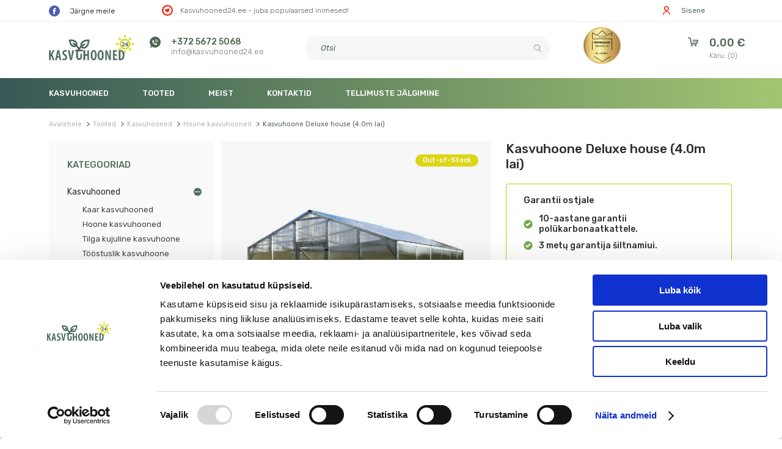

--- FILE ---
content_type: text/html; charset=utf-8
request_url: https://kasvuhooned24.ee/deluxe-house
body_size: 26220
content:
<!doctype html>
<html lang="et-EE">
<head>
    <script>console.trace = null;</script>

    
        
  <meta charset="utf-8">


  <meta http-equiv="x-ua-compatible" content="ie=edge">


        <title>Kasvuhoone Deluxe house (4.0m laiune) - Kasvuhooned24.ee</title>
      
    <script data-keepinline="true">
    var ajaxGetProductUrl = '//kasvuhooned24.ee/module/cdc_googletagmanager/async';
    var ajaxShippingEvent = 1;
    var ajaxPaymentEvent = 1;

/* datalayer */
dataLayer = window.dataLayer || [];
    let cdcDatalayer = {"pageCategory":"product","event":"view_item","ecommerce":{"currency":"EUR","items":[{"item_name":"Kasvuhoone Deluxe house (4.0m lai)","item_id":"488-1730","price":"895.16","price_tax_exc":"895.16","price_tax_inc":"1110","item_category":"Tooted","item_category2":"Kasvuhooned","item_category3":"Hoone kasvuhooned","item_variant":"4mm paksune, 4","quantity":1}],"value":"895.16"}};
    dataLayer.push(cdcDatalayer);

/* call to GTM Tag */
(function(w,d,s,l,i){w[l]=w[l]||[];w[l].push({'gtm.start':
new Date().getTime(),event:'gtm.js'});var f=d.getElementsByTagName(s)[0],
j=d.createElement(s),dl=l!='dataLayer'?'&l='+l:'';j.async=true;j.src=
'https://www.googletagmanager.com/gtm.js?id='+i+dl;f.parentNode.insertBefore(j,f);
})(window,document,'script','dataLayer','GTM-TW9ZRKG');

/* async call to avoid cache system for dynamic data */
dataLayer.push({
  'event': 'datalayer_ready'
});
</script>
  
  <meta name="description" content="DELUXE kasvuhooned on mõeldud suurtele taludele, tööstuslikule taimekasvatusele ja eraotstarbeks. See on vastupidav ja tugev kasvuhoone. Kasvuhoone on avar ja kõrge.">
  <meta name="keywords" content="">
    <meta property="og:locale" content="et-EE">

    <meta property="og:type" content="product">
    <meta property="og:url" content="https://kasvuhooned24.ee/deluxe-house">
    <meta property="og:title" content="Kasvuhoone Deluxe house (4.0m laiune) - Kasvuhooned24.ee">
    <meta property="og:site_name" content="Kasvuhooned24.ee">
    <meta property="og:description" content="DELUXE kasvuhooned on mõeldud suurtele taludele, tööstuslikule taimekasvatusele ja eraotstarbeks. See on vastupidav ja tugev kasvuhoone. Kasvuhoone on avar ja kõrge.">
    <meta property="og:image" content="https://kasvuhooned24.ee/2200-large_default/deluxe-house.jpg">
    <meta property="product:pretax_price:amount" content="895.16129">
    <meta property="product:pretax_price:currency" content="EUR">
    <meta property="product:price:amount" content="1110">
    <meta property="product:price:currency" content="EUR">
            <meta property="product:weight:value" content="100.000000">
        <meta property="product:weight:units" content="kg">
    

                                                    <meta name="robots" content="index,index">
                                
        <link rel="canonical" href="https://kasvuhooned24.ee/deluxe-house">
    
      
  
  
    <script type="application/ld+json">
  {
    "@context": "https://schema.org",
    "@type": "Organization",
    "name" : "Kasvuhooned24.ee",
    "url" : "https://kasvuhooned24.ee/",
          "logo": {
        "@type": "ImageObject",
        "url":"https://kasvuhooned24.ee/img/logo-16421677253.jpg"
      }
      }
</script>

<script type="application/ld+json">
  {
    "@context": "https://schema.org",
    "@type": "WebPage",
    "isPartOf": {
      "@type": "WebSite",
      "url":  "https://kasvuhooned24.ee/",
      "name": "Kasvuhooned24.ee"
    },
    "name": "Kasvuhoone Deluxe house (4.0m laiune) - Kasvuhooned24.ee",
    "url":  "https://kasvuhooned24.ee/deluxe-house"
  }
</script>


  <script type="application/ld+json">
    {
      "@context": "https://schema.org",
      "@type": "BreadcrumbList",
      "itemListElement": [
                  {
            "@type": "ListItem",
            "position": 1,
            "name": "Avalehele",
            "item": "https://kasvuhooned24.ee/"
          },                  {
            "@type": "ListItem",
            "position": 2,
            "name": "Tooted",
            "item": "https://kasvuhooned24.ee/tooted"
          },                  {
            "@type": "ListItem",
            "position": 3,
            "name": "Kasvuhooned",
            "item": "https://kasvuhooned24.ee/kasvuhooned"
          },                  {
            "@type": "ListItem",
            "position": 4,
            "name": "Hoone kasvuhooned",
            "item": "https://kasvuhooned24.ee/hoone-kasvuhooned"
          },                  {
            "@type": "ListItem",
            "position": 5,
            "name": "Kasvuhoone Deluxe house (4.0m lai)",
            "item": "https://kasvuhooned24.ee/deluxe-house"
          }              ]
    }
  </script>
  
  
  
        <script type="application/ld+json">
    {
      "@context": "https://schema.org/",
      "@type": "Product",
      "name": "Kasvuhoone Deluxe house (4.0m laiune) - Kasvuhooned24.ee",
    "description": "DELUXE kasvuhooned on mõeldud suurtele taludele, tööstuslikule taimekasvatusele ja eraotstarbeks. See on vastupidav ja tugev kasvuhoone. Kasvuhoone on avar ja kõrge.",
    "category": "Hoone kasvuhooned",
     "image": {
      "@type": "ImageObject",
      "url": "https://kasvuhooned24.ee/2200-large_default/deluxe-house.jpg",
      "image": "https://kasvuhooned24.ee/2200-large_default/deluxe-house.jpg",
      "name": "Kasvuhoone Deluxe house (4.0m lai)",
      "width": "800",
      "height": "800"
    },
    "sku": "SOD488",
    "mpn": "SOD488"
        ,
    "brand": {
      "name": "Kasvuhooned24.ee"
    }
            ,
    "weight": {
        "@context": "https://schema.org",
        "@type": "QuantitativeValue",
        "value": "100.000000",
        "unitCode": "kg"
    }
        ,
    "offers": {
      "@type": "Offer",
      "priceCurrency": "EUR",
      "name": "Kasvuhoone Deluxe house (4.0m lai)",
      "price": "1110",
      "url": "https://kasvuhooned24.ee/deluxe-house",
      "priceValidUntil": "2025-11-26",
      "sku": "SOD488",
      "mpn": "SOD488",
                    "availability": "https://schema.org/OutOfStock",
      "seller": {
        "@type": "Organization",
        "name": "Sodenis"
      }
    }
        }
</script>

  
  
    
  

  
    <meta property="og:title" content="Kasvuhoone Deluxe house (4.0m laiune) - Kasvuhooned24.ee" />
    <meta property="og:description" content="DELUXE kasvuhooned on mõeldud suurtele taludele, tööstuslikule taimekasvatusele ja eraotstarbeks. See on vastupidav ja tugev kasvuhoone. Kasvuhoone on avar ja kõrge." />
    <meta property="og:url" content="https://kasvuhooned24.ee/deluxe-house" />
    <meta property="og:site_name" content="Kasvuhooned24.ee" />
        



  <meta name="viewport" content="width=device-width, initial-scale=1">



      <link rel="icon" type="image/vnd.microsoft.icon" href="https://kasvuhooned24.ee/themes/sodenis/assets/img/favicon.webp">
    <link rel="shortcut icon" type="image/x-icon" href="https://kasvuhooned24.ee/themes/sodenis/assets/img/favicon.webp">



    <link rel="stylesheet" href="https://kasvuhooned24.ee/themes/sodenis/assets/css/theme.css?ver=0.8.6" type="text/css" media="all">
  <link rel="stylesheet" href="https://kasvuhooned24.ee/modules/blockreassurance/views/dist/front.css?ver=0.8.6" type="text/css" media="all">
  <link rel="stylesheet" href="https://kasvuhooned24.ee/themes/sodenis/modules/ps_searchbar/ps_searchbar.css?ver=0.8.6" type="text/css" media="all">
  <link rel="stylesheet" href="https://kasvuhooned24.ee/themes/sodenis/modules/deliverytextmodule//views/css/front.css?ver=0.8.6" type="text/css" media="all">
  <link rel="stylesheet" href="https://kasvuhooned24.ee/modules/vr_ordermap//views/css/front.css?ver=0.8.6" type="text/css" media="all">
  <link rel="stylesheet" href="https://kasvuhooned24.ee/modules/vr_editorder//views/css/front.css?ver=0.8.6" type="text/css" media="all">
  <link rel="stylesheet" href="https://kasvuhooned24.ee/modules/vr_producttable//views/css/front.css?ver=0.8.6" type="text/css" media="all">
  <link rel="stylesheet" href="https://kasvuhooned24.ee/modules/productcomposition/views/css/product.css?ver=0.8.6" type="text/css" media="all">
  <link rel="stylesheet" href="https://kasvuhooned24.ee/modules/ets_seo/views/css/front.css?ver=0.8.6" type="text/css" media="all">
  <link rel="stylesheet" href="https://kasvuhooned24.ee/modules/quantitydiscountpro/views/css/qdp.css?ver=0.8.6" type="text/css" media="all">
  <link rel="stylesheet" href="https://kasvuhooned24.ee/modules/everypay/views/css/everypay.css?ver=0.8.6" type="text/css" media="all">
  <link rel="stylesheet" href="https://kasvuhooned24.ee/themes/sodenis/modules/ambjolisearch/views/css/jolisearch-common.css?ver=0.8.6" type="text/css" media="all">
  <link rel="stylesheet" href="https://kasvuhooned24.ee/themes/sodenis/modules/ambjolisearch/views/css/jolisearch-autocomplete.css?ver=0.8.6" type="text/css" media="all">
  <link rel="stylesheet" href="https://kasvuhooned24.ee/themes/sodenis/modules/codfee/views/css/codfee_1.6.css?ver=0.8.6" type="text/css" media="all">
  <link rel="stylesheet" href="https://kasvuhooned24.ee/modules/pptcgsms//views/css/front.css?ver=0.8.6" type="text/css" media="all">
  <link rel="stylesheet" href="https://kasvuhooned24.ee/modules/mlads//views/css/mladsf.css?ver=0.8.6" type="text/css" media="all">
  <link rel="stylesheet" href="https://kasvuhooned24.ee/modules/tinymcepro/lib/plugins/codesample/css/prism.css?ver=0.8.6" type="text/css" media="all">
  <link rel="stylesheet" href="https://kasvuhooned24.ee/modules/tinymcepro/css/tinymcepro.css?ver=0.8.6" type="text/css" media="all">
  <link rel="stylesheet" href="https://kasvuhooned24.ee/themes/sodenis/modules/productcomments/productcomments.css?ver=0.8.6" type="text/css" media="all">
  <link rel="stylesheet" href="https://kasvuhooned24.ee/modules/productcomments/views/css/simple-lightbox.min.css?ver=0.8.6" type="text/css" media="all">
  <link rel="stylesheet" href="https://kasvuhooned24.ee/js/jquery/ui/themes/base/minified/jquery-ui.min.css?ver=0.8.6" type="text/css" media="all">
  <link rel="stylesheet" href="https://kasvuhooned24.ee/js/jquery/ui/themes/base/minified/jquery.ui.theme.min.css?ver=0.8.6" type="text/css" media="all">
  <link rel="stylesheet" href="https://kasvuhooned24.ee/js/jquery/plugins/fancybox/jquery.fancybox.css?ver=0.8.6" type="text/css" media="all">
  <link rel="stylesheet" href="https://kasvuhooned24.ee/themes/sodenis/modules/ps_imageslider/css/homeslider.css?ver=0.8.6" type="text/css" media="all">
  <link rel="stylesheet" href="https://kasvuhooned24.ee/themes/sodenis/modules/pk_compare/assets/css/styles.css?ver=0.8.6" type="text/css" media="all">
  <link rel="stylesheet" href="https://kasvuhooned24.ee/modules/esto/views/css/checkout.css?ver=0.8.6" type="text/css" media="all">
  <link rel="stylesheet" href="https://kasvuhooned24.ee/modules/anlazyloading/views/css/front.css?ver=0.8.6" type="text/css" media="all">
  <link rel="stylesheet" href="https://kasvuhooned24.ee/themes/sodenis/assets/css/photoswipe.css?ver=0.8.6" type="text/css" media="all">
  <link rel="stylesheet" href="https://kasvuhooned24.ee/themes/sodenis/assets/css/jquery.mmenu.css?ver=0.8.6" type="text/css" media="all">
  <link rel="stylesheet" href="https://kasvuhooned24.ee/themes/sodenis/assets/css/jquery.mmenu.all.css?ver=0.8.6" type="text/css" media="all">
  <link rel="stylesheet" href="https://kasvuhooned24.ee/themes/sodenis/assets/css/custom.css?ver=0.8.6" type="text/css" media="all">
  <link rel="stylesheet" href="https://kasvuhooned24.ee/themes/sodenis/assets/css/slick.css?ver=0.8.6" type="text/css" media="all">
  <link rel="stylesheet" href="https://kasvuhooned24.ee/themes/sodenis/assets/css/account.css?ver=0.8.6" type="text/css" media="all">
  <link rel="stylesheet" href="https://kasvuhooned24.ee/themes/sodenis/assets/css/select2.min.css?ver=0.8.6" type="text/css" media="all">
  <link rel="stylesheet" href="https://kasvuhooned24.ee/themes/sodenis/assets/css/responsive.css?ver=0.8.6" type="text/css" media="all">




  

  <script>
        var btPixel = {"btnAddToCart":"","btnAddToCartCategory":"","btnAddToWishlist":"button.wishlist-button-add","btnOrder":"button[name=\"confirm-addresses\"]","btnSub":".pm_subscription_display_product_buttons","tagContent":{"sPixel":"250267046674061","aDynTags":{"content_type":{"label":"content_type","value":"product"},"content_ids":{"label":"content_ids","value":"488"},"value":{"label":"value","value":0},"currency":{"label":"currency","value":"EUR"},"content_name":{"label":"content_name","value":"Kasvuhoone Deluxe house (4.0m lai)"},"content_category":{"label":"content_category","value":"Hoone kasvuhooned"}},"sCR":"\n","aTrackingType":{"label":"tracking_type","value":"ViewContent"},"sJsObjName":"oPixelFacebook"},"pixel_id":"250267046674061","bUseConsent":"0","iConsentConsentLvl":0,"bConsentHtmlElement":"","token":"6e055980112eb0a181a99b05ca1edb4e","ajaxUrl":"https:\/\/kasvuhooned24.ee\/module\/facebookproductad\/ajax","external_id":0,"useAdvancedMatching":false,"advancedMatchingData":false,"eventId":7468,"fbdaSeparator":"v","pixelCurrency":"EUR","comboExport":"0","prefix":"","prefixLang":""};
        var dm_hash = "3GU8JRP1F";
        var dm_mode = 0;
        var jolisearch = {"amb_joli_search_action":"https:\/\/kasvuhooned24.ee\/jolisearch","amb_joli_search_link":"https:\/\/kasvuhooned24.ee\/jolisearch","amb_joli_search_controller":"jolisearch","blocksearch_type":"top","show_cat_desc":0,"ga_acc":0,"id_lang":4,"url_rewriting":1,"use_autocomplete":1,"minwordlen":3,"l_products":"Products","l_manufacturers":"Manufacturers","l_categories":"Kategooriad","l_no_results_found":"No results found","l_more_results":"More results \u00bb","ENT_QUOTES":3,"search_ssl":true,"self":"\/home\/viruisis\/domains\/sodenis.lt\/public_html\/modules\/ambjolisearch","position":{"my":"right top","at":"right bottom","collision":"flipfit none"},"classes":"ps17","display_manufacturer":"","display_category":""};
        var postit_data = {"url":"https:\/\/api.postit.lt\/","version":"v1","args":{"key":"uW7gh11UtVYkiNXWtlFH","limit":10},"config":{"prefix":"","label_suffix":" \u00bb"},"params":{"country":"select[name=\"id_country\"]","country_lt_value":"131","address":"input[name=\"address1\"]","city":"input[name=\"city\"]","municipality":"","postcode":"input[name=\"postcode\"]","is_trial":true,"trial_text":""}};
        var prestashop = {"cart":{"products":[],"totals":{"total":{"type":"total","label":"Kokku:","amount":0,"value":"0,00\u00a0\u20ac"},"total_including_tax":{"type":"total","label":"Kokku (maksudega)","amount":0,"value":"0,00\u00a0\u20ac"},"total_excluding_tax":{"type":"total","label":"Kokku (KM-ta)","amount":0,"value":"0,00\u00a0\u20ac"}},"subtotals":{"products":{"type":"products","label":"Vahesumma","amount":0,"value":"0,00\u00a0\u20ac"},"discounts":null,"shipping":{"type":"shipping","label":"Saatmine","amount":0,"value":""},"tax":null},"products_count":0,"summary_string":"0 toodet","vouchers":{"allowed":1,"added":[]},"discounts":[],"minimalPurchase":0,"minimalPurchaseRequired":""},"currency":{"id":1,"name":"Euras","iso_code":"EUR","iso_code_num":"978","sign":"\u20ac"},"customer":{"lastname":null,"firstname":null,"email":null,"birthday":null,"newsletter":null,"newsletter_date_add":null,"optin":null,"website":null,"company":null,"siret":null,"ape":null,"is_logged":false,"gender":{"type":null,"name":null},"addresses":[]},"language":{"name":"Eesti keel (Estonian)","iso_code":"et","locale":"et-EE","language_code":"et-ee","is_rtl":"0","date_format_lite":"Y-m-d","date_format_full":"Y-m-d H:i:s","id":4},"page":{"title":"","canonical":"https:\/\/kasvuhooned24.ee\/deluxe-house","meta":{"title":"Kasvuhoone Deluxe house (4.0m laiune) - Kasvuhooned24.ee","description":"DELUXE kasvuhooned on m\u00f5eldud suurtele taludele, t\u00f6\u00f6stuslikule taimekasvatusele ja eraotstarbeks. See on vastupidav ja tugev kasvuhoone. Kasvuhoone on avar ja k\u00f5rge.","keywords":"","robots":"index"},"page_name":"product","body_classes":{"lang-et":true,"lang-rtl":false,"country-EE":true,"currency-EUR":true,"layout-left-column":true,"page-product":true,"tax-display-enabled":true,"product-id-488":true,"product-Kasvuhoone Deluxe house (4.0m lai)":true,"product-id-category-58":true,"product-id-manufacturer-0":true,"product-id-supplier-0":true,"product-available-for-order":true,"product-customizable":true},"admin_notifications":[]},"shop":{"name":"Kasvuhooned24.ee","logo":"https:\/\/kasvuhooned24.ee\/img\/logo-16421677253.jpg","stores_icon":"https:\/\/kasvuhooned24.ee\/img\/logo_stores.png","favicon":"https:\/\/kasvuhooned24.ee\/img\/favicon.ico"},"urls":{"base_url":"https:\/\/kasvuhooned24.ee\/","current_url":"https:\/\/kasvuhooned24.ee\/deluxe-house","shop_domain_url":"https:\/\/kasvuhooned24.ee","img_ps_url":"https:\/\/kasvuhooned24.ee\/img\/","img_cat_url":"https:\/\/kasvuhooned24.ee\/img\/c\/","img_lang_url":"https:\/\/kasvuhooned24.ee\/img\/l\/","img_prod_url":"https:\/\/kasvuhooned24.ee\/img\/p\/","img_manu_url":"https:\/\/kasvuhooned24.ee\/img\/m\/","img_sup_url":"https:\/\/kasvuhooned24.ee\/img\/su\/","img_ship_url":"https:\/\/kasvuhooned24.ee\/img\/s\/","img_store_url":"https:\/\/kasvuhooned24.ee\/img\/st\/","img_col_url":"https:\/\/kasvuhooned24.ee\/img\/co\/","img_url":"https:\/\/kasvuhooned24.ee\/themes\/sodenis\/assets\/img\/","css_url":"https:\/\/kasvuhooned24.ee\/themes\/sodenis\/assets\/css\/","js_url":"https:\/\/kasvuhooned24.ee\/themes\/sodenis\/assets\/js\/","pic_url":"https:\/\/kasvuhooned24.ee\/upload\/","pages":{"address":"https:\/\/kasvuhooned24.ee\/aadress","addresses":"https:\/\/kasvuhooned24.ee\/aadressid","authentication":"https:\/\/kasvuhooned24.ee\/logi-sisse","cart":"https:\/\/kasvuhooned24.ee\/ostukorv","category":"https:\/\/kasvuhooned24.ee\/index.php?controller=category","cms":"https:\/\/kasvuhooned24.ee\/index.php?controller=cms","contact":"https:\/\/kasvuhooned24.ee\/kontakt","discount":"https:\/\/kasvuhooned24.ee\/allahindlus","guest_tracking":"https:\/\/kasvuhooned24.ee\/kulastajate-jalgimine","history":"https:\/\/kasvuhooned24.ee\/tellimuste-ajalugu","identity":"https:\/\/kasvuhooned24.ee\/identiteet","index":"https:\/\/kasvuhooned24.ee\/","my_account":"https:\/\/kasvuhooned24.ee\/minu-konto","order_confirmation":"https:\/\/kasvuhooned24.ee\/tellimuse-kinnitamine","order_detail":"https:\/\/kasvuhooned24.ee\/index.php?controller=order-detail","order_follow":"https:\/\/kasvuhooned24.ee\/order-follow","order":"https:\/\/kasvuhooned24.ee\/tellimuse","order_return":"https:\/\/kasvuhooned24.ee\/index.php?controller=order-return","order_slip":"https:\/\/kasvuhooned24.ee\/kreeditarve","pagenotfound":"https:\/\/kasvuhooned24.ee\/lehte-ei-leitud","password":"https:\/\/kasvuhooned24.ee\/parooli-taastamine","pdf_invoice":"https:\/\/kasvuhooned24.ee\/index.php?controller=pdf-invoice","pdf_order_return":"https:\/\/kasvuhooned24.ee\/index.php?controller=pdf-order-return","pdf_order_slip":"https:\/\/kasvuhooned24.ee\/index.php?controller=pdf-order-slip","prices_drop":"https:\/\/kasvuhooned24.ee\/soodushind","product":"https:\/\/kasvuhooned24.ee\/index.php?controller=product","search":"https:\/\/kasvuhooned24.ee\/otsi","sitemap":"https:\/\/kasvuhooned24.ee\/sisukaart","stores":"https:\/\/kasvuhooned24.ee\/kauplused","supplier":"https:\/\/kasvuhooned24.ee\/tarnija","register":"https:\/\/kasvuhooned24.ee\/logi-sisse?create_account=1","order_login":"https:\/\/kasvuhooned24.ee\/tellimuse?login=1"},"alternative_langs":[],"theme_assets":"\/themes\/sodenis\/assets\/","actions":{"logout":"https:\/\/kasvuhooned24.ee\/?mylogout="},"no_picture_image":{"bySize":{"small_default":{"url":"https:\/\/kasvuhooned24.ee\/img\/p\/et-default-small_default.jpg","width":98,"height":98},"cart_default":{"url":"https:\/\/kasvuhooned24.ee\/img\/p\/et-default-cart_default.jpg","width":125,"height":125},"home_default":{"url":"https:\/\/kasvuhooned24.ee\/img\/p\/et-default-home_default.jpg","width":250,"height":250},"medium_default":{"url":"https:\/\/kasvuhooned24.ee\/img\/p\/et-default-medium_default.jpg","width":452,"height":452},"248x248_default":{"url":"https:\/\/kasvuhooned24.ee\/img\/p\/et-default-248x248_default.jpg","width":496,"height":496},"large_default":{"url":"https:\/\/kasvuhooned24.ee\/img\/p\/et-default-large_default.jpg","width":800,"height":800}},"small":{"url":"https:\/\/kasvuhooned24.ee\/img\/p\/et-default-small_default.jpg","width":98,"height":98},"medium":{"url":"https:\/\/kasvuhooned24.ee\/img\/p\/et-default-medium_default.jpg","width":452,"height":452},"large":{"url":"https:\/\/kasvuhooned24.ee\/img\/p\/et-default-large_default.jpg","width":800,"height":800},"legend":""}},"configuration":{"display_taxes_label":true,"display_prices_tax_incl":true,"is_catalog":false,"show_prices":true,"opt_in":{"partner":false},"quantity_discount":{"type":"discount","label":"\u00dchiku allahindlus"},"voucher_enabled":1,"return_enabled":0},"field_required":[],"breadcrumb":{"links":[{"title":"Avalehele","url":"https:\/\/kasvuhooned24.ee\/"},{"title":"Tooted","url":"https:\/\/kasvuhooned24.ee\/tooted"},{"title":"Kasvuhooned","url":"https:\/\/kasvuhooned24.ee\/kasvuhooned"},{"title":"Hoone kasvuhooned","url":"https:\/\/kasvuhooned24.ee\/hoone-kasvuhooned"},{"title":"Kasvuhoone Deluxe house (4.0m lai)","url":"https:\/\/kasvuhooned24.ee\/deluxe-house"}],"count":5},"link":{"protocol_link":"https:\/\/","protocol_content":"https:\/\/"},"time":1762889171,"static_token":"6e055980112eb0a181a99b05ca1edb4e","token":"ab2173843c3b9b8d05acedd1ceb70652","debug":false};
        var psemailsubscription_subscription = "https:\/\/kasvuhooned24.ee\/module\/ps_emailsubscription\/subscription";
        var psr_icon_color = "#F19D76";
      </script>


<script type='text/javascript'>
  window.smartlook||(function(d) {
    var o=smartlook=function(){ o.api.push(arguments)},h=d.getElementsByTagName('head')[0];
    var c=d.createElement('script');o.api=new Array();c.async=true;c.type='text/javascript';
    c.charset='utf-8';c.src='https://web-sdk.smartlook.com/recorder.js';h.appendChild(c);
    })(document);
    smartlook('init', 'c2ff1204bdb1754589d6445a48413868a71b0dbc', { region: 'eu' });
</script>


  <?php
/**
 * NOTICE OF LICENSE
 *
 * Smartsupp live chat - official plugin. Smartsupp is free live chat with visitor recording. 
 * The plugin enables you to create a free account or sign in with existing one. Pre-integrated 
 * customer info with WooCommerce (you will see names and emails of signed in webshop visitors).
 * Optional API for advanced chat box modifications.
 *
 * You must not modify, adapt or create derivative works of this source code
 *
 *  @author    Smartsupp
 *  @copyright 2021 Smartsupp.com
 *  @license   GPL-2.0+
**/ 
?>

<script type="text/javascript">
            var _smartsupp = _smartsupp || {};
            _smartsupp.key = '538124e94a009172151b369c0131594c25418ecf';
_smartsupp.cookieDomain = '.kasvuhooned24.ee';
_smartsupp.sitePlatform = 'Prestashop 1.7.8.2';
window.smartsupp||(function(d) {
                var s,c,o=smartsupp=function(){ o._.push(arguments)};o._=[];
                s=d.getElementsByTagName('script')[0];c=d.createElement('script');
                c.type='text/javascript';c.charset='utf-8';c.async=true;
                c.src='//www.smartsuppchat.com/loader.js';s.parentNode.insertBefore(c,s);
            })(document);
            </script><script type="text/javascript">var _smartsupp = _smartsupp || {};
_smartsupp.key = 'e6b9b897110b1c524af9201b041a2d58757587fe';
window.smartsupp||(function(d) {
  var s,c,o=smartsupp=function(){ o._.push(arguments)};o._=[];
  s=d.getElementsByTagName('script')[0];c=d.createElement('script');
  c.type='text/javascript';c.charset='utf-8';c.async=true;
  c.src='https://www.smartsuppchat.com/loader.js?';s.parentNode.insertBefore(c,s);
})(document);</script>

<link rel="preconnect" href="https://fonts.googleapis.com">
<link rel="preconnect" href="https://fonts.gstatic.com" crossorigin>
<link href="https://fonts.googleapis.com/css2?family=Rubik:ital,wght@0,300;0,400;0,500;0,600;0,700;0,800;0,900;1,300;1,400;1,500;1,600;1,700;1,800;1,900&display=swap" rel="stylesheet">

  <meta name="verify-paysera" content="2cd7dd6851c42d066ba5dddc165f0466">
    <script id="Cookiebot" src="https://consent.cookiebot.com/uc.js" data-cbid="393e711d-b508-4c7e-955a-082144974b91" data-blockingmode="auto" type="text/javascript"></script>
    
    <meta property="og:type" content="product">
    <meta property="og:url" content="https://kasvuhooned24.ee/deluxe-house">
    <meta property="og:title" content="Kasvuhoone Deluxe house (4.0m laiune) - Kasvuhooned24.ee">
    <meta property="og:site_name" content="Kasvuhooned24.ee">
    <meta property="og:description" content="DELUXE kasvuhooned on mõeldud suurtele taludele, tööstuslikule taimekasvatusele ja eraotstarbeks. See on vastupidav ja tugev kasvuhoone. Kasvuhoone on avar ja kõrge.">
    <meta property="og:image" content="https://kasvuhooned24.ee/2200-large_default/deluxe-house.jpg">
    <meta property="product:pretax_price:amount" content="895.16129">
    <meta property="product:pretax_price:currency" content="EUR">
    <meta property="product:price:amount" content="1110">
    <meta property="product:price:currency" content="EUR">
            <meta property="product:weight:value" content="100.000000">
        <meta property="product:weight:units" content="kg">
    
</head>
<body id="product" class="lang-et country-ee currency-eur layout-left-column page-product tax-display-enabled product-id-488 product-kasvuhoone-deluxe-house-4-0m-lai- product-id-category-58 product-id-manufacturer-0 product-id-supplier-0 product-available-for-order product-customizable shop-3">

    <!--noindex--><svg style="display:none" version="1.1" xmlns="http://www.w3.org/2000/svg" xmlns:xlink="http://www.w3.org/1999/xlink"><defs><symbol id="si-pk_compare" viewBox="0 0 18 18"><path d="M12.004,12.506H3.81c-0.313,0-0.568-0.224-0.568-0.498V6.305l1.114,1.097 c0.112,0.11,0.268,0.167,0.424,0.167c0.134,0,0.27-0.042,0.378-0.126c0.234-0.183,0.255-0.497,0.047-0.702L3.099,4.667 C3.095,4.663,3.09,4.662,3.085,4.658C3.078,4.651,3.07,4.644,3.061,4.638c-0.004-0.004-0.006-0.009-0.01-0.012 C3.031,4.609,3.005,4.604,2.983,4.591c-0.026-0.015-0.05-0.034-0.078-0.046c-0.01-0.004-0.021-0.006-0.031-0.01 c-0.03-0.01-0.062-0.013-0.093-0.018C2.751,4.512,2.722,4.503,2.69,4.503C2.685,4.502,2.68,4.5,2.674,4.5 c-0.006,0-0.01,0.002-0.017,0.003c-0.031,0-0.061,0.009-0.092,0.015C2.535,4.522,2.504,4.525,2.474,4.535 c-0.01,0.003-0.021,0.006-0.031,0.01c-0.028,0.012-0.052,0.03-0.078,0.046C2.342,4.604,2.317,4.609,2.296,4.626 c-0.005,0.003-0.006,0.008-0.01,0.012C2.278,4.645,2.27,4.651,2.263,4.658C2.258,4.662,2.254,4.663,2.25,4.667L0.145,6.741 c-0.208,0.205-0.188,0.52,0.047,0.702C0.3,7.527,0.435,7.569,0.568,7.569c0.157,0,0.312-0.056,0.424-0.167l1.114-1.097v5.703 c0,0.823,0.764,1.492,1.704,1.492h8.194c0.314,0,0.568-0.223,0.568-0.498C12.572,12.728,12.318,12.506,12.004,12.506z  M17.808,10.557c-0.235-0.183-0.593-0.164-0.801,0.041l-1.114,1.098V5.992c0-0.823-0.764-1.492-1.703-1.492h-7.99 c-0.314,0-0.568,0.223-0.568,0.497c0,0.275,0.253,0.497,0.568,0.497h7.99c0.313,0,0.568,0.224,0.568,0.498v5.703l-1.114-1.098 c-0.208-0.205-0.567-0.224-0.802-0.041s-0.255,0.497-0.047,0.702l2.105,2.074c0.004,0.004,0.01,0.005,0.013,0.008 c0.009,0.008,0.017,0.015,0.025,0.022c0.004,0.003,0.006,0.007,0.01,0.011c0.026,0.021,0.058,0.03,0.087,0.046 c0.01,0.005,0.018,0.012,0.028,0.017c0.013,0.006,0.024,0.017,0.038,0.021c0.005,0.003,0.01,0.003,0.016,0.005 c0.066,0.023,0.137,0.037,0.209,0.037c0.07,0,0.141-0.014,0.209-0.037c0.005-0.002,0.01-0.002,0.016-0.005 c0.014-0.005,0.023-0.016,0.037-0.021c0.009-0.005,0.016-0.011,0.025-0.015c0.03-0.016,0.062-0.027,0.09-0.048 c0.004-0.004,0.006-0.009,0.01-0.012c0.008-0.007,0.017-0.015,0.024-0.021c0.003-0.003,0.009-0.005,0.013-0.008l2.105-2.074 C18.063,11.054,18.043,10.739,17.808,10.557z"/></symbol>
<symbol id="si-cmp-cross" viewBox="0 0 8 8">
<path d="M0.212,7.786 C0.425,8.000 0.770,8.000 0.983,7.786 L4.000,4.770 L7.016,7.786 C7.229,8.000 7.574,8.000 7.787,7.786 C8.000,7.574 8.000,7.229 7.787,7.017 L4.771,4.000 L7.787,0.983 C8.000,0.771 8.000,0.425 7.787,0.212 C7.574,-0.000 7.229,-0.000 7.016,0.212 L4.000,3.230 L0.983,0.212 C0.770,-0.000 0.425,-0.000 0.212,0.212 C-0.000,0.425 -0.000,0.771 0.212,0.983 L3.229,4.000 L0.212,7.017 C-0.000,7.229 -0.000,7.574 0.212,7.786 Z"/></symbol>
</defs></svg><!--/noindex-->
<input type="hidden" class="compare_info" data-ajax="https://kasvuhooned24.ee/toote-vordlus" data-ids="[]" data-min="Please select at least one product" data-max="Toodete võrdlusse ei saa lisada rohkem kui  5  toodet" data-comparemax="5"><!-- Google Tag Manager (noscript) -->
<noscript><iframe src="https://www.googletagmanager.com/ns.html?id=GTM-TW9ZRKG"
height="0" width="0" style="display:none;visibility:hidden"></iframe></noscript>
<!-- End Google Tag Manager (noscript) -->


<div id="bodyblock">
    <main>
        
                    
        <header id="header">
            
                <input type="hidden" class="mlads_basedir" value="https://kasvuhooned24.ee/" />
	


<nav class="header-nav">
    <div class="container">
        <div class="row">
            <div class="show640 headmobile">
                                                <span>Konsulteerime telefoni teel:</span>
                                                <a href="tel:+37256725068" class='headphone secondphone' rel="nofollow">+372 5672 5068</a>
            </div>

            <div class="headleft">
                 
 
  <div class="socialheader">
      <ul>
                        <li>
                  <a href="https://www.facebook.com/Kasvuhooned24.ee/"  target="_blank" class='headsocialicon facebook' rel="noopener noreferrer">
                      <span>Järgne meile </span>
                  </a>
              </li> 
                </ul>
  </div> 
  <div class="liked"><span>Kasvuhooned24.ee - juba populaarsed inimesed!</span></div>


            </div>
            <div class="headright">
                 <div class='userinfoblock'>
 <div class="user-info">
          <a
      class='icon-login'
        href="https://kasvuhooned24.ee/logi-sisse"
        title="Sisene oma kliendi kontole"
        rel="nofollow"
      >
        <span>Sisene</span>
      </a>
      </div>
</div>

            </div>
            <div class="strongest show640"><a href="https://kasvuhooned24.ee/meist"><img src="/themes/sodenis/assets/img/strongest.jpg" width="96" height="60" alt="MB Sodenis stipriausias Lietuvoje"></a></div>

        </div>
    </div>
</nav>
<div class="header-top">
<div class="opensearchout">
<div class="container">
    <form method="get" action="//kasvuhooned24.ee/otsi" class='searchform search-widget'>
        <input type="hidden" name="controller" value="search">
        <input type="text" name="s" class="searchinput blackplace" value="" placeholder="Otsi kataloogist" aria-label="Otsi">
        <button type="submit" class="icon-search">
        </button>
    </form>
    <div class="closeseach"></div>
</div>
</div>
    <div class="container">
        <div class="row">
            <div class="logoblock">
                                    <a href="https://kasvuhooned24.ee/">
                                                                                                                <img class="logo img-responsive" src="https://kasvuhooned24.ee/img/logo-16421677253.jpg" alt="Kasvuhooned24.ee" width="140" height="42">
                                                                                </a>
                            </div>
            <div id="contact-link">

                                <a href="tel:+37256725068" class='headphone secondphone' rel="nofollow">+372 5672 5068</a>
                <a href="mailto:info@kasvuhooned24.ee"  class='heademail' rel="nofollow">info@kasvuhooned24.ee</a>

            </div>
        
            <div class="headnavright">   
                 <div id="search_widget" class="search-widget" data-search-controller-url="//kasvuhooned24.ee/otsi">
 <form method="get" action="//kasvuhooned24.ee/otsi">
     <input type="hidden" name="controller" value="search">
     <input type="text" name="s" class="greenplace" value="" placeholder="Otsi" aria-label="Otsi">
     <button type="submit" class="icon-search">
     </button>
 </form>
</div>
<div class="strongest hide640"><a href="https://kasvuhooned24.ee/meist"><img src="/themes/sodenis/assets/img/strongest.jpg" width="96" height="60" alt="MB Sodenis stipriausias Lietuvoje"></a></div>

     <div class="icon-search mobilesearch"></div> <div class='cartout'>
<div class="blockcart cart-preview icon-header_bag inactive" data-refresh-url="//kasvuhooned24.ee/module/ps_shoppingcart/ajax">
    <div class="header valign">
                    <span class="cartprice">0,00 €</span>
            <span class="carttext">Käru: <span class="cart-products-count">(0)</span></span>
                </div>
</div>
</div>
            </div>
        </div>
    </div>
</div>
                    
    <a href="https://kasvuhooned24.ee/toote-vordlus" class='smooth02 compare-form hidden'>
        <span class="hidecompare"></span>
        <div class="line32">
            <div class="valign">
                <span class="compareright ">
                    <strong class="total-compare-val">Toote võrdlus (<span class="totalcompare">0</span>)</strong>
                </span>
            </div>
        </div>
    </a>
    <script>
        var addtocompare = "Lisa võrdluseks";
        var removecompare = "Eemalda võrdlusest";
        var addedtext = "Toode on lisatud";
        var addedtextlink = "võrdlusloendisse";
        var removedtext = "Toode on võrdlusloendist eemaldatud";
    </script>

                  
                   

<div class="meniuout">
    <div class="container"> 
        <a href="#mainmenumobile" class="mobilemeniu">
            <div class="menumore">
            </div>
        </a>        
        <div class="showmobile"><div class="opensearch"></div> <div class='userinfoblock'>
 <div class="user-info">
          <a
      class='icon-login'
        href="https://kasvuhooned24.ee/logi-sisse"
        title="Sisene oma kliendi kontole"
        rel="nofollow"
      >
        <span>Sisene</span>
      </a>
      </div>
</div>
</div> 

        <div class="menu" id="desktop_top_menu">
            
                    <ul class="mainmenu" data-depth="0">
                            <li class="category">
                                        <a
                        class="dropdown-item"
                        href="https://kasvuhooned24.ee/kasvuhooned" data-depth="0"
                                                >
                                                                                                                                Kasvuhooned
                    </a>
                                            
                    <ul class="mainmenu" data-depth="1">
                            <li class="category">
                                        <a
                        class="dropdown-item dropdown-submenu"
                        href="https://kasvuhooned24.ee/kaar-kasvuhooned" data-depth="1"
                                                >
                                                Kaar kasvuhooned
                    </a>
                                    </li>
                            <li class="category">
                                        <a
                        class="dropdown-item dropdown-submenu"
                        href="https://kasvuhooned24.ee/hoone-kasvuhooned" data-depth="1"
                                                >
                                                Hoone kasvuhooned
                    </a>
                                    </li>
                            <li class="category">
                                        <a
                        class="dropdown-item dropdown-submenu"
                        href="https://kasvuhooned24.ee/tilga-kujuline-kasvuhoone" data-depth="1"
                                                >
                                                Tilga kujuline  kasvuhoone
                    </a>
                                    </li>
                            <li class="category">
                                        <a
                        class="dropdown-item dropdown-submenu"
                        href="https://kasvuhooned24.ee/toeoestuslik-kasvuhoone" data-depth="1"
                                                >
                                                Tööstuslik kasvuhoone
                    </a>
                                    </li>
                            <li class="category">
                                        <a
                        class="dropdown-item dropdown-submenu"
                        href="https://kasvuhooned24.ee/mittestandardsete-mootmetega" data-depth="1"
                                                >
                                                Mittestandardsete mõõtmetega
                    </a>
                                    </li>
                    </ul>
        
                                    </li>
                            <li class="category">
                                        <a
                        class="dropdown-item"
                        href="https://kasvuhooned24.ee/tooted" data-depth="0"
                                                >
                                                                                                                                Tooted
                    </a>
                                            
                    <ul class="mainmenu" data-depth="1">
                            <li class="category">
                                        <a
                        class="dropdown-item dropdown-submenu"
                        href="https://kasvuhooned24.ee/kasvuhooned" data-depth="1"
                                                >
                                                                                                                                Kasvuhooned
                    </a>
                                            
                    <ul class="mainmenu" data-depth="2">
                            <li class="category">
                                        <a
                        class="dropdown-item"
                        href="https://kasvuhooned24.ee/kaar-kasvuhooned" data-depth="2"
                                                >
                                                Kaar kasvuhooned
                    </a>
                                    </li>
                            <li class="category">
                                        <a
                        class="dropdown-item"
                        href="https://kasvuhooned24.ee/hoone-kasvuhooned" data-depth="2"
                                                >
                                                Hoone kasvuhooned
                    </a>
                                    </li>
                            <li class="category">
                                        <a
                        class="dropdown-item"
                        href="https://kasvuhooned24.ee/tilga-kujuline-kasvuhoone" data-depth="2"
                                                >
                                                Tilga kujuline  kasvuhoone
                    </a>
                                    </li>
                            <li class="category">
                                        <a
                        class="dropdown-item"
                        href="https://kasvuhooned24.ee/toeoestuslik-kasvuhoone" data-depth="2"
                                                >
                                                Tööstuslik kasvuhoone
                    </a>
                                    </li>
                            <li class="category">
                                        <a
                        class="dropdown-item"
                        href="https://kasvuhooned24.ee/mittestandardsete-mootmetega" data-depth="2"
                                                >
                                                Mittestandardsete mõõtmetega
                    </a>
                                    </li>
                    </ul>
        
                                    </li>
                            <li class="category">
                                        <a
                        class="dropdown-item dropdown-submenu"
                        href="https://kasvuhooned24.ee/seonduvad-tooted" data-depth="1"
                                                >
                                                                                                                                Seonduvad tooted
                    </a>
                                            
                    <ul class="mainmenu" data-depth="2">
                            <li class="category">
                                        <a
                        class="dropdown-item"
                        href="https://kasvuhooned24.ee/automaatsed-katuseluukid" data-depth="2"
                                                >
                                                Automaatsed avamised
                    </a>
                                    </li>
                            <li class="category">
                                        <a
                        class="dropdown-item"
                        href="https://kasvuhooned24.ee/uksed" data-depth="2"
                                                >
                                                Uksed
                    </a>
                                    </li>
                            <li class="category">
                                        <a
                        class="dropdown-item"
                        href="https://kasvuhooned24.ee/muud-tarvikud" data-depth="2"
                                                >
                                                Muud tarvikud
                    </a>
                                    </li>
                            <li class="category">
                                        <a
                        class="dropdown-item"
                        href="https://kasvuhooned24.ee/kastmissuesteemid" data-depth="2"
                                                >
                                                Kastmissüsteemid
                    </a>
                                    </li>
                            <li class="category">
                                        <a
                        class="dropdown-item"
                        href="https://kasvuhooned24.ee/riiulid" data-depth="2"
                                                >
                                                Riiulid
                    </a>
                                    </li>
                            <li class="category">
                                        <a
                        class="dropdown-item"
                        href="https://kasvuhooned24.ee/peenarde-eraldaja" data-depth="2"
                                                >
                                                Peenarde eraldaja
                    </a>
                                    </li>
                            <li class="category">
                                        <a
                        class="dropdown-item"
                        href="https://kasvuhooned24.ee/tihendustarvikud" data-depth="2"
                                                >
                                                Tihendustarvikud
                    </a>
                                    </li>
                            <li class="category">
                                        <a
                        class="dropdown-item"
                        href="https://kasvuhooned24.ee/veepaagid-veehoidlad" data-depth="2"
                                                >
                                                Veepaagid, veehoidlad
                    </a>
                                    </li>
                            <li class="category">
                                        <a
                        class="dropdown-item"
                        href="https://kasvuhooned24.ee/katuseaknad-ohuavad" data-depth="2"
                                                >
                                                Katuseaknad, õhuavad
                    </a>
                                    </li>
                            <li class="category">
                                        <a
                        class="dropdown-item"
                        href="https://kasvuhooned24.ee/vundament" data-depth="2"
                                                >
                                                Vundament
                    </a>
                                    </li>
                    </ul>
        
                                    </li>
                            <li class="category">
                                        <a
                        class="dropdown-item dropdown-submenu"
                        href="https://kasvuhooned24.ee/kasvuhoonekatted" data-depth="1"
                                                >
                                                                                                                                Kasvuhoonekatted
                    </a>
                                            
                    <ul class="mainmenu" data-depth="2">
                            <li class="category">
                                        <a
                        class="dropdown-item"
                        href="https://kasvuhooned24.ee/kanal-poluekarbonaadist-paneelid" data-depth="2"
                                                >
                                                Kanal polükarbonaadist paneelid
                    </a>
                                    </li>
                    </ul>
        
                                    </li>
                            <li class="category">
                                        <a
                        class="dropdown-item dropdown-submenu"
                        href="https://kasvuhooned24.ee/minikasvuhooned-taimalava" data-depth="1"
                                                >
                                                Minikasvuhooned / Taimalava
                    </a>
                                    </li>
                            <li class="category">
                                        <a
                        class="dropdown-item dropdown-submenu"
                        href="https://kasvuhooned24.ee/vaelikaeimlad" data-depth="1"
                                                >
                                                Välikäimlad
                    </a>
                                    </li>
                            <li class="category">
                                        <a
                        class="dropdown-item dropdown-submenu"
                        href="https://kasvuhooned24.ee/vaelised-dusid" data-depth="1"
                                                >
                                                Välised dušid
                    </a>
                                    </li>
                            <li class="category">
                                        <a
                        class="dropdown-item dropdown-submenu"
                        href="https://kasvuhooned24.ee/veemahutid" data-depth="1"
                                                >
                                                Veemahutid
                    </a>
                                    </li>
                            <li class="category">
                                        <a
                        class="dropdown-item dropdown-submenu"
                        href="https://kasvuhooned24.ee/oues-olevad-lehtlad" data-depth="1"
                                                >
                                                Õues olevad lehtlad
                    </a>
                                    </li>
                    </ul>
        
                                    </li>
                            <li class="cms-page">
                                        <a
                        class="dropdown-item"
                        href="https://kasvuhooned24.ee/meist" data-depth="0"
                                                >
                                                Meist
                    </a>
                                    </li>
                            <li class="cms-page">
                                        <a
                        class="dropdown-item"
                        href="https://kasvuhooned24.ee/kontaktid" data-depth="0"
                                                >
                                                Kontaktid
                    </a>
                                    </li>
                            <li class="link">
                                        <a
                        class="dropdown-item"
                        href="/kulastajate-jalgimine" data-depth="0"
                                                >
                                                Tellimuste jälgimine
                    </a>
                                    </li>
                    </ul>
        
        </div>

    </div>
</div>
<nav id="mainmenumobile">

                    <ul class="mainmenu" data-depth="0">
                            <li class="category">
                                        <a
                        class="dropdown-item"
                        href="https://kasvuhooned24.ee/kasvuhooned" data-depth="0"
                                                >
                                                                                                                                Kasvuhooned
                    </a>
                                            
                    <ul class="mainmenu" data-depth="1">
                            <li class="category">
                                        <a
                        class="dropdown-item dropdown-submenu"
                        href="https://kasvuhooned24.ee/kaar-kasvuhooned" data-depth="1"
                                                >
                                                Kaar kasvuhooned
                    </a>
                                    </li>
                            <li class="category">
                                        <a
                        class="dropdown-item dropdown-submenu"
                        href="https://kasvuhooned24.ee/hoone-kasvuhooned" data-depth="1"
                                                >
                                                Hoone kasvuhooned
                    </a>
                                    </li>
                            <li class="category">
                                        <a
                        class="dropdown-item dropdown-submenu"
                        href="https://kasvuhooned24.ee/tilga-kujuline-kasvuhoone" data-depth="1"
                                                >
                                                Tilga kujuline  kasvuhoone
                    </a>
                                    </li>
                            <li class="category">
                                        <a
                        class="dropdown-item dropdown-submenu"
                        href="https://kasvuhooned24.ee/toeoestuslik-kasvuhoone" data-depth="1"
                                                >
                                                Tööstuslik kasvuhoone
                    </a>
                                    </li>
                            <li class="category">
                                        <a
                        class="dropdown-item dropdown-submenu"
                        href="https://kasvuhooned24.ee/mittestandardsete-mootmetega" data-depth="1"
                                                >
                                                Mittestandardsete mõõtmetega
                    </a>
                                    </li>
                    </ul>
        
                                    </li>
                            <li class="category">
                                        <a
                        class="dropdown-item"
                        href="https://kasvuhooned24.ee/tooted" data-depth="0"
                                                >
                                                                                                                                Tooted
                    </a>
                                            
                    <ul class="mainmenu" data-depth="1">
                            <li class="category">
                                        <a
                        class="dropdown-item dropdown-submenu"
                        href="https://kasvuhooned24.ee/kasvuhooned" data-depth="1"
                                                >
                                                                                                                                Kasvuhooned
                    </a>
                                            
                    <ul class="mainmenu" data-depth="2">
                            <li class="category">
                                        <a
                        class="dropdown-item"
                        href="https://kasvuhooned24.ee/kaar-kasvuhooned" data-depth="2"
                                                >
                                                Kaar kasvuhooned
                    </a>
                                    </li>
                            <li class="category">
                                        <a
                        class="dropdown-item"
                        href="https://kasvuhooned24.ee/hoone-kasvuhooned" data-depth="2"
                                                >
                                                Hoone kasvuhooned
                    </a>
                                    </li>
                            <li class="category">
                                        <a
                        class="dropdown-item"
                        href="https://kasvuhooned24.ee/tilga-kujuline-kasvuhoone" data-depth="2"
                                                >
                                                Tilga kujuline  kasvuhoone
                    </a>
                                    </li>
                            <li class="category">
                                        <a
                        class="dropdown-item"
                        href="https://kasvuhooned24.ee/toeoestuslik-kasvuhoone" data-depth="2"
                                                >
                                                Tööstuslik kasvuhoone
                    </a>
                                    </li>
                            <li class="category">
                                        <a
                        class="dropdown-item"
                        href="https://kasvuhooned24.ee/mittestandardsete-mootmetega" data-depth="2"
                                                >
                                                Mittestandardsete mõõtmetega
                    </a>
                                    </li>
                    </ul>
        
                                    </li>
                            <li class="category">
                                        <a
                        class="dropdown-item dropdown-submenu"
                        href="https://kasvuhooned24.ee/seonduvad-tooted" data-depth="1"
                                                >
                                                                                                                                Seonduvad tooted
                    </a>
                                            
                    <ul class="mainmenu" data-depth="2">
                            <li class="category">
                                        <a
                        class="dropdown-item"
                        href="https://kasvuhooned24.ee/automaatsed-katuseluukid" data-depth="2"
                                                >
                                                Automaatsed avamised
                    </a>
                                    </li>
                            <li class="category">
                                        <a
                        class="dropdown-item"
                        href="https://kasvuhooned24.ee/uksed" data-depth="2"
                                                >
                                                Uksed
                    </a>
                                    </li>
                            <li class="category">
                                        <a
                        class="dropdown-item"
                        href="https://kasvuhooned24.ee/muud-tarvikud" data-depth="2"
                                                >
                                                Muud tarvikud
                    </a>
                                    </li>
                            <li class="category">
                                        <a
                        class="dropdown-item"
                        href="https://kasvuhooned24.ee/kastmissuesteemid" data-depth="2"
                                                >
                                                Kastmissüsteemid
                    </a>
                                    </li>
                            <li class="category">
                                        <a
                        class="dropdown-item"
                        href="https://kasvuhooned24.ee/riiulid" data-depth="2"
                                                >
                                                Riiulid
                    </a>
                                    </li>
                            <li class="category">
                                        <a
                        class="dropdown-item"
                        href="https://kasvuhooned24.ee/peenarde-eraldaja" data-depth="2"
                                                >
                                                Peenarde eraldaja
                    </a>
                                    </li>
                            <li class="category">
                                        <a
                        class="dropdown-item"
                        href="https://kasvuhooned24.ee/tihendustarvikud" data-depth="2"
                                                >
                                                Tihendustarvikud
                    </a>
                                    </li>
                            <li class="category">
                                        <a
                        class="dropdown-item"
                        href="https://kasvuhooned24.ee/veepaagid-veehoidlad" data-depth="2"
                                                >
                                                Veepaagid, veehoidlad
                    </a>
                                    </li>
                            <li class="category">
                                        <a
                        class="dropdown-item"
                        href="https://kasvuhooned24.ee/katuseaknad-ohuavad" data-depth="2"
                                                >
                                                Katuseaknad, õhuavad
                    </a>
                                    </li>
                            <li class="category">
                                        <a
                        class="dropdown-item"
                        href="https://kasvuhooned24.ee/vundament" data-depth="2"
                                                >
                                                Vundament
                    </a>
                                    </li>
                    </ul>
        
                                    </li>
                            <li class="category">
                                        <a
                        class="dropdown-item dropdown-submenu"
                        href="https://kasvuhooned24.ee/kasvuhoonekatted" data-depth="1"
                                                >
                                                                                                                                Kasvuhoonekatted
                    </a>
                                            
                    <ul class="mainmenu" data-depth="2">
                            <li class="category">
                                        <a
                        class="dropdown-item"
                        href="https://kasvuhooned24.ee/kanal-poluekarbonaadist-paneelid" data-depth="2"
                                                >
                                                Kanal polükarbonaadist paneelid
                    </a>
                                    </li>
                    </ul>
        
                                    </li>
                            <li class="category">
                                        <a
                        class="dropdown-item dropdown-submenu"
                        href="https://kasvuhooned24.ee/minikasvuhooned-taimalava" data-depth="1"
                                                >
                                                Minikasvuhooned / Taimalava
                    </a>
                                    </li>
                            <li class="category">
                                        <a
                        class="dropdown-item dropdown-submenu"
                        href="https://kasvuhooned24.ee/vaelikaeimlad" data-depth="1"
                                                >
                                                Välikäimlad
                    </a>
                                    </li>
                            <li class="category">
                                        <a
                        class="dropdown-item dropdown-submenu"
                        href="https://kasvuhooned24.ee/vaelised-dusid" data-depth="1"
                                                >
                                                Välised dušid
                    </a>
                                    </li>
                            <li class="category">
                                        <a
                        class="dropdown-item dropdown-submenu"
                        href="https://kasvuhooned24.ee/veemahutid" data-depth="1"
                                                >
                                                Veemahutid
                    </a>
                                    </li>
                            <li class="category">
                                        <a
                        class="dropdown-item dropdown-submenu"
                        href="https://kasvuhooned24.ee/oues-olevad-lehtlad" data-depth="1"
                                                >
                                                Õues olevad lehtlad
                    </a>
                                    </li>
                    </ul>
        
                                    </li>
                            <li class="cms-page">
                                        <a
                        class="dropdown-item"
                        href="https://kasvuhooned24.ee/meist" data-depth="0"
                                                >
                                                Meist
                    </a>
                                    </li>
                            <li class="cms-page">
                                        <a
                        class="dropdown-item"
                        href="https://kasvuhooned24.ee/kontaktid" data-depth="0"
                                                >
                                                Kontaktid
                    </a>
                                    </li>
                            <li class="link">
                                        <a
                        class="dropdown-item"
                        href="/kulastajate-jalgimine" data-depth="0"
                                                >
                                                Tellimuste jälgimine
                    </a>
                                    </li>
                    </ul>
        
</nav>
                  

            
        </header>
        <section id="wrapper">
            
                
<aside id="notifications">
  <div class="container">
    
    
    
      </div>
</aside>
            

            
            
                        <div class="container">
                <div class="row">
                                                                
                            <nav data-depth="5" class="breadcrumb">
  <ol>
    
              
          <li>
                          <a href="https://kasvuhooned24.ee/"><span>Avalehele</span></a>
                      </li>
        
              
          <li>
                          <a href="https://kasvuhooned24.ee/tooted"><span>Tooted</span></a>
                      </li>
        
              
          <li>
                          <a href="https://kasvuhooned24.ee/kasvuhooned"><span>Kasvuhooned</span></a>
                      </li>
        
              
          <li>
                          <a href="https://kasvuhooned24.ee/hoone-kasvuhooned"><span>Hoone kasvuhooned</span></a>
                      </li>
        
              
          <li>
                          <span>Kasvuhoone Deluxe house (4.0m lai)</span>
                      </li>
        
          
  </ol>
</nav>
                        
                    
                    
                        <div id="left-column" class="col-xs-12 col-sm-4 col-md-3">
                                                            

<div class="block-categories">
<div class="sidetitle">Kategooriad</div>
  <ul class="category-top-menu">
      <li>
  <ul class="category-sub-menu"><li data-depth="0" class="cat-60" style="display:none"><a href="https://kasvuhooned24.ee/musta-mueuek">Musta müük</a></li><li data-depth="0" class="cat-22"><a href="https://kasvuhooned24.ee/kasvuhooned">Kasvuhooned</a><div class="navbar-toggler collapse-icons" data-toggle="collapse" data-target="#exCollapsingNavbar22" aria-expanded="true"><i class="material-icons add"></i><i class="material-icons remove"></i></div><div class="collapse in" id="exCollapsingNavbar22">
  <ul class="category-sub-menu"><li data-depth="1" class="cat-59"><a class="category-sub-link" href="https://kasvuhooned24.ee/kaar-kasvuhooned">Kaar kasvuhooned</a></li><li data-depth="1" class="cat-58"><a class="category-sub-link" href="https://kasvuhooned24.ee/hoone-kasvuhooned">Hoone kasvuhooned</a></li><li data-depth="1" class="cat-56"><a class="category-sub-link" href="https://kasvuhooned24.ee/tilga-kujuline-kasvuhoone">Tilga kujuline  kasvuhoone</a></li><li data-depth="1" class="cat-57"><a class="category-sub-link" href="https://kasvuhooned24.ee/toeoestuslik-kasvuhoone">Tööstuslik kasvuhoone</a></li><li data-depth="1" class="cat-61"><a class="category-sub-link" href="https://kasvuhooned24.ee/mittestandardsete-mootmetega">Mittestandardsete mõõtmetega</a></li></ul></div></li><li data-depth="0" class="cat-12"><a href="https://kasvuhooned24.ee/seonduvad-tooted">Seonduvad tooted</a><div class="navbar-toggler collapse-icons" data-toggle="collapse" data-target="#exCollapsingNavbar12"><i class="material-icons add"></i><i class="material-icons remove"></i></div><div class="collapse" id="exCollapsingNavbar12">
  <ul class="category-sub-menu"><li data-depth="1" class="cat-13"><a class="category-sub-link" href="https://kasvuhooned24.ee/automaatsed-katuseluukid">Automaatsed avamised</a></li><li data-depth="1" class="cat-14"><a class="category-sub-link" href="https://kasvuhooned24.ee/uksed">Uksed</a></li><li data-depth="1" class="cat-15"><a class="category-sub-link" href="https://kasvuhooned24.ee/muud-tarvikud">Muud tarvikud</a></li><li data-depth="1" class="cat-16"><a class="category-sub-link" href="https://kasvuhooned24.ee/kastmissuesteemid">Kastmissüsteemid</a></li><li data-depth="1" class="cat-17"><a class="category-sub-link" href="https://kasvuhooned24.ee/riiulid">Riiulid</a></li><li data-depth="1" class="cat-18"><a class="category-sub-link" href="https://kasvuhooned24.ee/peenarde-eraldaja">Peenarde eraldaja</a></li><li data-depth="1" class="cat-19"><a class="category-sub-link" href="https://kasvuhooned24.ee/tihendustarvikud">Tihendustarvikud</a></li><li data-depth="1" class="cat-21"><a class="category-sub-link" href="https://kasvuhooned24.ee/veepaagid-veehoidlad">Veepaagid, veehoidlad</a></li><li data-depth="1" class="cat-41"><a class="category-sub-link" href="https://kasvuhooned24.ee/katuseaknad-ohuavad">Katuseaknad, õhuavad</a></li><li data-depth="1" class="cat-54"><a class="category-sub-link" href="https://kasvuhooned24.ee/vundament">Vundament</a></li></ul></div></li><li data-depth="0" class="cat-36"><a href="https://kasvuhooned24.ee/kasvuhoonekatted">Kasvuhoonekatted</a><div class="navbar-toggler collapse-icons" data-toggle="collapse" data-target="#exCollapsingNavbar36"><i class="material-icons add"></i><i class="material-icons remove"></i></div><div class="collapse" id="exCollapsingNavbar36">
  <ul class="category-sub-menu"><li data-depth="1" class="cat-37"><a class="category-sub-link" href="https://kasvuhooned24.ee/kanal-poluekarbonaadist-paneelid">Kanal polükarbonaadist paneelid</a></li></ul></div></li><li data-depth="0" class="cat-10"><a href="https://kasvuhooned24.ee/minikasvuhooned-taimalava">Minikasvuhooned / Taimalava</a></li><li data-depth="0" class="cat-50"><a href="https://kasvuhooned24.ee/vaelikaeimlad">Välikäimlad</a></li><li data-depth="0" class="cat-51"><a href="https://kasvuhooned24.ee/vaelised-dusid">Välised dušid</a></li><li data-depth="0" class="cat-52"><a href="https://kasvuhooned24.ee/veemahutid">Veemahutid</a></li><li data-depth="0" class="cat-53"><a href="https://kasvuhooned24.ee/oues-olevad-lehtlad">Õues olevad lehtlad</a></li></ul></li>
  </ul>
</div>

                                                    </div>
                    

                    
  <div id="content-wrapper" class="js-content-wrapper left-column col-xs-12 col-sm-8 col-md-9">
    
    
    <section id="main">
        <div class="row product-container js-product-container">
            <div class="show640 relative">
                
                    
                        <div class="productbigtitle">Kasvuhoone Deluxe house (4.0m lai)</div>
                    
                                        <div class="productinnercompare">    <div class="add_to_cart listaddcart " disabled         onclick="showSizes(488);">
        <span>Valige suurus</span>
    </div>
</div>
                

                                                                                    <div class="garantyblock">
                            <div class="garantytitle">Garantii ostjale</div>
                            <ul>
                                <li>10-aastane garantii polükarbonaatkattele.</li>
                                <li>Kasvuhoonele garantii 3 aastat.</li>
                            </ul>
                        </div>
                                                </div>
            <div class="max440 marginright25">
                
                    <section class="page-content" id="content">
                        
                            
    <ul class="product-flags js-product-flags">
                    <li class="product-flag out_of_stock">Out-of-Stock</li>
            </ul>

                            
                                <div class="images-container">
    
        <div class="product-cover">
                                        
                <div id="main-gallery" class="product-images js-qv-product-images demo-gallery">
                                         
                        <a href="https://kasvuhooned24.ee/2200-large_default/deluxe-house.jpg" data-size="1600x1600" data-med="https://kasvuhooned24.ee/2200-medium_default/deluxe-house.jpg" data-med-size="1024x1024"   class="demo-gallery__img--main">
                            <img
                                class="thumb js-thumb  selected "
                                data-image-medium-src="https://kasvuhooned24.ee/2200-medium_default/deluxe-house.jpg"
                                data-image-large-src="https://kasvuhooned24.ee/2200-large_default/deluxe-house.jpg"
                                src="https://kasvuhooned24.ee/2200-large_default/deluxe-house.jpg"
                                alt="Hoone kasvuhooned Kasvuhoone Deluxe house... - Kasvuhooned24.ee"
                                title=""
                                >
                        </a>
                                         
                        <a href="https://kasvuhooned24.ee/2186-large_default/deluxe-house.jpg" data-size="1600x1600" data-med="https://kasvuhooned24.ee/2186-medium_default/deluxe-house.jpg" data-med-size="1024x1024" ">
                            <img
                                class="thumb js-thumb "
                                data-image-medium-src="https://kasvuhooned24.ee/2186-medium_default/deluxe-house.jpg"
                                data-image-large-src="https://kasvuhooned24.ee/2186-large_default/deluxe-house.jpg"
                                src="https://kasvuhooned24.ee/2200-large_default/deluxe-house.jpg"
                                alt="Hoone kasvuhooned Kasvuhoone Deluxe house... - Kasvuhooned24.ee"
                                title=""
                                >
                        </a>
                         </div>
                                           
        </div>
    

    
        <div class="js-qv-mask mask">
            <div id="thumb-gallery" class="product-images js-qv-product-images demo-gallery">
                                    <a href="https://kasvuhooned24.ee/2200-large_default/deluxe-house.jpg" data-size="1600x1600" data-med="https://kasvuhooned24.ee/2200-medium_default/deluxe-house.jpg" data-med-size="1024x1024"   class="demo-gallery__img--main">
                        <img
                            class="thumb js-thumb  selected "
                            data-image-medium-src="https://kasvuhooned24.ee/2200-medium_default/deluxe-house.jpg"
                            data-image-large-src="https://kasvuhooned24.ee/2200-large_default/deluxe-house.jpg"
                            src="https://kasvuhooned24.ee/2200-home_default/deluxe-house.jpg"
                            alt="Hoone kasvuhooned Kasvuhoone Deluxe house... 1 - Kasvuhooned24.ee"

                            title=""
                            width="100"
                            >
                    </a>
                                    <a href="https://kasvuhooned24.ee/2186-large_default/deluxe-house.jpg" data-size="1600x1600" data-med="https://kasvuhooned24.ee/2186-medium_default/deluxe-house.jpg" data-med-size="1024x1024" ">
                        <img
                            class="thumb js-thumb "
                            data-image-medium-src="https://kasvuhooned24.ee/2186-medium_default/deluxe-house.jpg"
                            data-image-large-src="https://kasvuhooned24.ee/2186-large_default/deluxe-house.jpg"
                            src="https://kasvuhooned24.ee/2186-home_default/deluxe-house.jpg"
                            alt="Hoone kasvuhooned Kasvuhoone Deluxe house... 2 - Kasvuhooned24.ee"

                            title=""
                            width="100"
                            >
                    </a>
                            </div>
        </div>
    
</div>

<div id="gallery" class="pswp" tabindex="-1" role="dialog" aria-hidden="true">
    <div class="pswp__bg"></div>

    <div class="pswp__scroll-wrap">

        <div class="pswp__container">
            <div class="pswp__item"></div>
            <div class="pswp__item"></div>
            <div class="pswp__item"></div>
        </div>

        <div class="pswp__ui pswp__ui--hidden">

            <div class="pswp__top-bar">

                <div class="pswp__counter"></div>

                <button class="pswp__button pswp__button--close" title="Close (Esc)"></button>

                <button class="pswp__button pswp__button--share" title="Share"></button>

                <button class="pswp__button pswp__button--fs" title="Toggle fullscreen"></button>

                <button class="pswp__button pswp__button--zoom" title="Zoom in/out"></button>

                <div class="pswp__preloader">
                    <div class="pswp__preloader__icn">
                        <div class="pswp__preloader__cut">
                            <div class="pswp__preloader__donut"></div>
                        </div>
                    </div>
                </div>
            </div>


            <!-- <div class="pswp__loading-indicator"><div class="pswp__loading-indicator__line"></div></div> -->

            <div class="pswp__share-modal pswp__share-modal--hidden pswp__single-tap">
                <div class="pswp__share-tooltip">
                    <!-- <a href="#" class="pswp__share--facebook"></a>
                    <a href="#" class="pswp__share--twitter"></a>
                    <a href="#" class="pswp__share--pinterest"></a>
                    <a href="#" download class="pswp__share--download"></a> -->
                </div>
            </div>

            <button class="pswp__button pswp__button--arrow--left" title="Previous (arrow left)"></button>
            <button class="pswp__button pswp__button--arrow--right" title="Next (arrow right)"></button>
            <div class="pswp__caption">
                <div class="pswp__caption__center">
                </div>
            </div>
        </div>

    </div>


</div>

    <script type="text/javascript">
        (function () {

            var initPhotoSwipeFromDOM = function (gallerySelector) {

                var parseThumbnailElements = function (el) {
                    var thumbElements = el.childNodes,
                            numNodes = thumbElements.length,
                            items = [],
                            el,
                            childElements,
                            thumbnailEl,
                            size,
                            item;

                    for (var i = 0; i < numNodes; i++) {
                        el = thumbElements[i];

                        // include only element nodes 
                        if (el.nodeType !== 1) {
                            continue;
                        }

                        childElements = el.children;

                        size = el.getAttribute('data-size').split('x');

                        // create slide object
                        item = {
                            src: el.getAttribute('href'),
                            w: parseInt(size[0], 10),
                            h: parseInt(size[1], 10),
                            author: el.getAttribute('data-author')
                        };

                        item.el = el; // save link to element for getThumbBoundsFn

                        if (childElements.length > 0) {
                            item.msrc = childElements[0].getAttribute('src'); // thumbnail url
                            if (childElements.length > 1) {
                                item.title = childElements[1].innerHTML; // caption (contents of figure)
                            }
                        }


                        var mediumSrc = el.getAttribute('data-med');
                        if (mediumSrc) {
                            size = el.getAttribute('data-med-size').split('x');
                            // "medium-sized" image
                            item.m = {
                                src: mediumSrc,
                                w: parseInt(size[0], 10),
                                h: parseInt(size[1], 10)
                            };
                        }
                        // original image
                        item.o = {
                            src: item.src,
                            w: item.w,
                            h: item.h
                        };

                        items.push(item);
                    }

                    return items;
                };

                // find nearest parent element
                var closest = function closest(el, fn) {
                    return el && (fn(el) ? el : closest(el.parentNode, fn));
                };

                var onThumbnailsClick = function (e) {
                    e = e || window.event;
                    e.preventDefault ? e.preventDefault() : e.returnValue = false;

                    var eTarget = e.target || e.srcElement;

                    var clickedListItem = closest(eTarget, function (el) {
                        return el.tagName === 'A';
                    });

                    if (!clickedListItem) {
                        return;
                    }

                    var clickedGallery = clickedListItem.parentNode;

                    var childNodes = clickedListItem.parentNode.childNodes,
                            numChildNodes = childNodes.length,
                            nodeIndex = 0,
                            index;

                    for (var i = 0; i < numChildNodes; i++) {
                        if (childNodes[i].nodeType !== 1) {
                            continue;
                        }

                        if (childNodes[i] === clickedListItem) {
                            index = nodeIndex;
                            break;
                        }
                        nodeIndex++;
                    }

                    if (index >= 0) {
                        openPhotoSwipe(index, clickedGallery);
                    }
                    return false;
                };

                var photoswipeParseHash = function () {
                    var hash = window.location.hash.substring(1),
                            params = {};

                    if (hash.length < 5) { // pid=1
                        return params;
                    }

                    var vars = hash.split('&');
                    for (var i = 0; i < vars.length; i++) {
                        if (!vars[i]) {
                            continue;
                        }
                        var pair = vars[i].split('=');
                        if (pair.length < 2) {
                            continue;
                        }
                        params[pair[0]] = pair[1];
                    }

                    if (params.gid) {
                        params.gid = parseInt(params.gid, 10);
                    }

                    return params;
                };

                var openPhotoSwipe = function (index, galleryElement, disableAnimation, fromURL) {
                    var pswpElement = document.querySelectorAll('.pswp')[0],
                            gallery,
                            options,
                            items;

                    items = parseThumbnailElements(galleryElement);

                    // define options (if needed)
                    options = {

                        galleryUID: galleryElement.getAttribute('data-pswp-uid'),

                        getThumbBoundsFn: function (index) {
                            // See Options->getThumbBoundsFn section of docs for more info
                            var thumbnail = items[index].el.children[0],
                                    pageYScroll = window.pageYOffset || document.documentElement.scrollTop,
                                    rect = thumbnail.getBoundingClientRect();

                            return {x: rect.left, y: rect.top + pageYScroll, w: rect.width};
                        },

                        addCaptionHTMLFn: function (item, captionEl, isFake) {
                            if (!item.title) {
                                captionEl.children[0].innerText = '';
                                return false;
                            }
                            captionEl.children[0].innerHTML = item.title + '<br/><small>Photo: ' + item.author + '</small>';
                            return true;
                        },

                    };


                    if (fromURL) {
                        if (options.galleryPIDs) {
                            // parse real index when custom PIDs are used 
                            // https://photoswipe.com/documentation/faq.html#custom-pid-in-url
                            for (var j = 0; j < items.length; j++) {
                                if (items[j].pid == index) {
                                    options.index = j;
                                    break;
                                }
                            }
                        } else {
                            options.index = parseInt(index, 10) - 1;
                        }
                    } else {
                        options.index = parseInt(index, 10);
                    }

                    // exit if index not found
                    if (isNaN(options.index)) {
                        return;
                    }



                    var radios = document.getElementsByName('gallery-style');
                    for (var i = 0, length = radios.length; i < length; i++) {
                        if (radios[i].checked) {
                            if (radios[i].id == 'radio-all-controls') {

                            } else if (radios[i].id == 'radio-minimal-black') {
                                options.mainClass = 'pswp--minimal--dark';
                                options.barsSize = {top: 0, bottom: 0};
                                options.captionEl = false;
                                options.fullscreenEl = false;
                                options.shareEl = false;
                                options.bgOpacity = 0.85;
                                options.tapToClose = true;
                                options.tapToToggleControls = false;
                            }
                            break;
                        }
                    }

                    if (disableAnimation) {
                        options.showAnimationDuration = 0;
                    }

                    // Pass data to PhotoSwipe and initialize it
                    gallery = new PhotoSwipe(pswpElement, PhotoSwipeUI_Default, items, options);

                    // see: http://photoswipe.com/documentation/responsive-images.html
                    var realViewportWidth,
                            useLargeImages = false,
                            firstResize = true,
                            imageSrcWillChange;

                    gallery.listen('beforeResize', function () {

                        var dpiRatio = window.devicePixelRatio ? window.devicePixelRatio : 1;
                        dpiRatio = Math.min(dpiRatio, 2.5);
                        realViewportWidth = gallery.viewportSize.x * dpiRatio;


                        if (realViewportWidth >= 1200 || (!gallery.likelyTouchDevice && realViewportWidth > 800) || screen.width > 1200) {
                            if (!useLargeImages) {
                                useLargeImages = true;
                                imageSrcWillChange = true;
                            }

                        } else {
                            if (useLargeImages) {
                                useLargeImages = false;
                                imageSrcWillChange = true;
                            }
                        }

                        if (imageSrcWillChange && !firstResize) {
                            gallery.invalidateCurrItems();
                        }

                        if (firstResize) {
                            firstResize = false;
                        }

                        imageSrcWillChange = false;

                    });

                    gallery.listen('gettingData', function (index, item) {
                        if (useLargeImages) {
                            item.src = item.o.src;
                            item.w = item.o.w;
                            item.h = item.o.h;
                        } else {
                            item.src = item.m.src;
                            item.w = item.m.w;
                            item.h = item.m.h;
                        }
                    });

                    gallery.init();
                };

                // select all gallery elements
                var galleryElements = document.querySelectorAll(gallerySelector);
                for (var i = 0, l = galleryElements.length; i < l; i++) {
                    galleryElements[i].setAttribute('data-pswp-uid', i + 1);
                    galleryElements[i].onclick = onThumbnailsClick;
                }

                // Parse URL and open gallery if it contains #&pid=3&gid=1
                var hashData = photoswipeParseHash();
                if (hashData.pid && hashData.gid) {
                    openPhotoSwipe(hashData.pid, galleryElements[ hashData.gid - 1 ], true, true);
                }
            };

            initPhotoSwipeFromDOM('.demo-gallery');

        })();

    </script>

                            
                        
                    </section>
                
            </div>
            <div class="max370 height589">
                <div class="hide640">
                    
                        
                            <h1 class="productbigtitle">Kasvuhoone Deluxe house (4.0m lai)</h1>
                        
                        <div class="productinnercompare">    <div class="add_to_cart listaddcart " disabled         onclick="showSizes(488);">
        <span>Valige suurus</span>
    </div>
</div>
                    
                                                                                                    <div class="garantyblock">
                                <div class="garantytitle">Garantii ostjale</div>
                                <ul>
                                    <li>10-aastane garantii polükarbonaatkattele.</li>
                                    <li>3 metų garantija šiltnamiui.</li>
                                </ul>
                            </div>
                                                            </div>
                <div class="productinfoblock">
                    
                                                <div class="productavailability inforow">
                            <span class="infolabel">Saadavus:</span>
                            <span class='infovalue'>Laos</span>
                        </div>
                                                    <div class="product-reference inforow">
                                <span class="infolabel">Toote viide:</span>
                                <span class='infovalue'>SOD48844</span>
                            </div>
                                                
                                                                                                                        <div class="product-reference inforow">
                                        <span class="infolabel">Laius:</span>
                                        <span class='infovalue'>4.0m</span>
                                    </div>
                                                                                                                                <div class="product-reference inforow">
                                        <span class="infolabel">Raam:</span>
                                        <span class='infovalue'>40x40 U profiil</span>
                                    </div>
                                                                                                                                <div class="product-reference inforow">
                                        <span class="infolabel">Ehituse tüüp:</span>
                                        <span class='infovalue'>Kokkupandud</span>
                                    </div>
                                                                                                                                <div class="product-reference inforow">
                                        <span class="infolabel">Vorm:</span>
                                        <span class='infovalue'>Suvila kujundid</span>
                                    </div>
                                                                                                                                                                                                                                                                                                                    <div class="product-reference inforow">
                                        <span class="infolabel">Katte kinnitus:</span>
                                        <span class='infovalue'>Kummist tihenditega isetarsad<br />
Metallist laiade seibidega isekeermestavad kruvid</span>
                                    </div>
                                                                                                                                                                                                                                                                                                                                                                                                                                                                                                                                                                                                                                                                                                                                                                                                                                                                                                                                                    <div class="shortdesc"><p><strong>Suurus:</strong><br />Laius 4 m.<br />Kõrgus 2,55 m.<br />Seina kõrgus 1,8 m.<br />Pikkus 4 m, 6 m, 8 m, +2 .. m<br /><strong>Raam</strong>: tsingitud U-profiil 40 × 40 mm, kokku pandud üksikutest elementidest.<br /><strong>Kate</strong>: 4 mm või 6 mm, isekeermestav.</p></div>
                                            
                </div>
                <div class="product-information">
                                        <div class="product-actions js-product-actions">
                        
                            <form action="https://kasvuhooned24.ee/ostukorv" method="post" id="add-to-cart-or-refresh">
                                <input type="hidden" name="token" value="6e055980112eb0a181a99b05ca1edb4e">
                                <input type="hidden" name="id_product" value="488"
                                       id="product_page_product_id">
                                <input type="hidden" name="add" value="1">
                                <input type="hidden" name="id_customization" value="0"
                                       id="product_customization_id" class="js-product-customization-id">
                                
                                    <div class="product-variants js-product-variants">
              </div>
                                
                                
                                                                    

                                
                                    <section class="product-discounts js-product-discounts">
  </section>
                                
                                
                                       <div class="product-prices">

    
      <div
        class="product-price h5 "
      >

        <div class="current-price">
          <span class="currenttmp product-price" itemprop="price" content="1110">1 110,00 €</span>
        </div>
  
          
        
                  
      </div>
    

    
          

    
          

    
          

    
      

 
  </div>
                                
                                
                                    <div class="product-add-to-cart js-product-add-to-cart">
      
      <div class="product-quantity clearfix">
        <div class="qty">
          <input
            type="number"
            name="qty"
            id="quantity_wanted"
            inputmode="numeric"
            pattern="[0-9]*"
                          value="1"
              min="1"
                        class="input-group"
            aria-label="Kogus"
          >
        </div>

        <div class="add">
          <button
            class="btn btn-primary add-to-cart"
            data-button-action="add-to-cart"
            type="submit"
                          disabled
                      >
           <span>Tellima</span>
          </button>
        </div>

        
      </div>
    

    
      
        
      
      <span id="product-availability" class="js-product-availability">Out-of-Stock</span>        

    
      <p class="product-minimal-quantity js-product-minimal-quantity">
              </p>
    
  </div>
                                
                                                                    <div class="row margintop20">
                                        <div class="control-label">Sildid</div>
                                        <ul class="producttags">
                                                                                                                                        <li>
                                                    <a href="https://kasvuhooned24.ee/otsi?tag=polikarbonatiniai+%C5%A1iltnamiai">polikarbonatiniai šiltnamiai</a>
                                                </li>
                                                                                    </ul>
                                    </div>
                                


                                                                
                            </form>
                            
                                <div class="product-additional-info js-product-additional-info">
  <div class="tabs productinfoblock" style="    background: #f5f5f5;">
    <div class="js-mailalert text-center formblock checkoutform " data-url="//kasvuhooned24.ee/module/ps_emailalerts/actions?process=add">
                    <input class="form-control" type="email" placeholder="teie@email.ee"/>
                                               
                <br/>
        <button
            data-product="488"
            class="btn btn-primary js-mailalert-add mt-1 greenbtn w100 margintop20 "
            rel="nofollow">
            Teavita, kui on jälle saadaval
        </button>
        <div class="js-mailalert-alerts d-none"></div>
    </div>
</div>

</div>
                            
                            

                        
                    </div>
                </div>
            </div>
        </div>
                    <div class="productorderblock">
                <div class="valign">
                    <strong>
                                                                            Tellimusi aktsepteerime ka telefoni teel:
                                            </strong>
                     <a href="tel:+37256725068"
                       rel="nofollow">+372 5672 5068</a>

                </div>
            </div>
                <div class="row">
            
                
            

            
            <div class="tabs">
                <ul class="nav nav-tabs" role="tablist">
                                            <li class="nav-item">
                            <a
                                    class="nav-link active js-product-nav-active"
                                    data-toggle="tab"
                                    href="#description"
                                    role="tab"
                                    aria-controls="description"
                                     aria-selected="true">Kirjeldus</a>
                        </li>
                                        <li class="nav-item">
                        <a
                                class="nav-link"
                                data-toggle="tab"
                                href="#product-details"
                                role="tab"
                                aria-controls="product-details"
                                >Spetsifikatsioon</a>
                    </li>
                                                                                    <li class="nav-item">
                            <a
                                    class="nav-link"
                                    data-toggle="tab"
                                    href="#garanty"
                                    role="tab"
                                    aria-controls="garanty">Garantii</a>
                        </li>
                                                                                </ul>
                <div class="tab-content" id="tab-content">
                    <div class="tab-pane fade in active js-product-tab-active"
                         id="description" role="tabpanel">
                        
                            <div class="product-description text"><p>Deluxe kasvuhooned on mõeldud nii suurtele taludele, tööstuslikuks taimekasvatuseks kui ka erakasutuseks. Usaldusväärne, vastupidav ja tugev kasvuhoone. Väga avar, kõrge kasvuhoone, mille laius on tervelt 4 meetrit ja seina kõrgus isegi 1,8 meetrit. Seda kasvuhoonet on mugav kasutada, sest suvila kuju tõttu on taimedel rohkem ruumi ülespoole kasvamiseks. Valmistatud Lätis, kõrge kvaliteediga tsinkimine, väga tugev konstruktsioon.</p>
<h3>Ehitus</h3>
<p>Deluxe kasvuhoone karkass on valmistatud <strong>tsingitud 40×40 mm profiilist.</strong> Kasvuhoonel on uks, mille tipus on õhuava. <strong>Uksed asuvad kasvuhoone mõlemas otsa</strong>s. Kate kinnitatakse isekeermestavate kruvidega. Struktuur on kokku pandud üksikelementidest. See kasvuhoone pole maasse kinnitatud. Kui teil pole oma vundamenti ja te ei plaani seda teha, saab selle kasvuhoone varustada 10 cm kõrguse tsingitud profiiliga vundamendiga, millel on maasse kinnitamiseks massiivsed jalad. Konstruktsioon pannakse kokku isekeermestavate kruvide abil, mis tähendab, et kasvuhoonet on lihtsam ja kiirem kokku panna kui kasvuhooneid, mille puhul kasutatakse lihtsaid mutritega polte.</p>
<h3>Kate</h3>
<p>Kasvuhoone on varustatud 4 mm või 6 mm kanaliga polükarbonaadist kattega. Katet toodetakse SABIC (Saudi Araabia) ja COVESTRO (Saksamaa) toormaterjalidest. Tootmiseks kasutatakse Itaalia ettevõtte OMIPA spaa seadmeid. Kõigil meie poolt müüdavatel polükarbonaatidel on UV-kaitse. Kattele kehtib 10-aastane tootja garantii.</p>
<p><span lang="et-ee" xml:lang="et-ee">Ärge laske end petta, kuivõrd sageli juhtub, et müüjad, kes pakuvad väga odavaid hindu, vaikivad komplekteeritud katete kohta ja müüvad halva katte kvaliteediga kasvuhooneid, mis tuleb asendada 1-2 aasta jooksul. Kvaliteetsete paneelide vahetus võib minna maksma kuni 50% kasvuhoone hinnast.</span></p>
<h3>Paigaldus</h3>
<p>Paigaldamine on tõesti kiire, sest ühe osa kokkupanek teeb kõigi teiste osade kokkupaneku väga arusaadavaks. Kõik osad on kokku pandud nii, et nad sobituks õigesse kohta ja sobituks kokku ka teiste osadega.  Osad on komplekteeritud gruppidesse, millest pannaks kokku kasvuhoone teatud osad. Komplektis on üksikasjalikud paigaldusjuhised. Kate kinnitatakse isekeernestavate kruvidega.</p>
<p>Kõiki meie poolt müüdavaid kasvuhooneid paigaldavad lisatasu eest meie poolt soovitatud paigaldajad. Paigalduse kohta saate küsida telefoni teel.</p>
<h3>Kohaletoimetus</h3>
<p><span lang="et-ee" xml:lang="et-ee">Toimetame k</span><span lang="et-ee" xml:lang="et-ee">asvuhoone teile kohale vaid 40 € eest! </span><span lang="lt-lt" xml:lang="lt-lt">Kui ostate kasvuhoone, siis </span> <span lang="et-ee" xml:lang="et-ee">ei maksa</span> <span lang="lt-lt" xml:lang="lt-lt">ka</span> <span lang="et-ee" xml:lang="et-ee">kõigi teiste meie poes müüdavate kaupade kättetoimetamine MITTE MIDAGI!</span></p>
<p><span lang="et-ee" xml:lang="et-ee">Toimetame</span> <span lang="et-ee" xml:lang="et-ee">kõik kasvuhooned </span><span lang="lt-lt" xml:lang="lt-lt">kohale </span><span lang="et-ee" xml:lang="et-ee">oma transpordig</span><span lang="lt-lt" xml:lang="lt-lt">a</span><span lang="et-ee" xml:lang="et-ee">. </span><span lang="lt-lt" xml:lang="lt-lt">T</span><span lang="et-ee" xml:lang="et-ee">arneajad </span><span lang="lt-lt" xml:lang="lt-lt">on </span><span lang="et-ee" xml:lang="et-ee">seetõttu kokkulepitavad. Enne kasvuhoone transportimist võtame teiega tarneaegade osas alati ühendust.</span></p></div>
                        
                    </div>
                    
                        <div class="js-product-details tab-pane fade"
     id="product-details"
     data-product="{&quot;id_shop_default&quot;:&quot;1&quot;,&quot;id_manufacturer&quot;:&quot;0&quot;,&quot;id_supplier&quot;:&quot;0&quot;,&quot;reference&quot;:&quot;SOD488&quot;,&quot;is_virtual&quot;:&quot;0&quot;,&quot;delivery_in_stock&quot;:&quot;&quot;,&quot;delivery_out_stock&quot;:&quot;&quot;,&quot;id_category_default&quot;:&quot;58&quot;,&quot;on_sale&quot;:&quot;0&quot;,&quot;online_only&quot;:&quot;0&quot;,&quot;ecotax&quot;:0,&quot;minimal_quantity&quot;:&quot;1&quot;,&quot;low_stock_threshold&quot;:null,&quot;low_stock_alert&quot;:&quot;0&quot;,&quot;price&quot;:&quot;1\u00a0110,00\u00a0\u20ac&quot;,&quot;unity&quot;:&quot;&quot;,&quot;unit_price_ratio&quot;:&quot;0.000000&quot;,&quot;additional_shipping_cost&quot;:&quot;0.000000&quot;,&quot;customizable&quot;:&quot;1&quot;,&quot;text_fields&quot;:&quot;1&quot;,&quot;uploadable_files&quot;:&quot;0&quot;,&quot;redirect_type&quot;:&quot;301-category&quot;,&quot;id_type_redirected&quot;:&quot;0&quot;,&quot;available_for_order&quot;:&quot;1&quot;,&quot;available_date&quot;:null,&quot;show_condition&quot;:&quot;0&quot;,&quot;condition&quot;:&quot;new&quot;,&quot;show_price&quot;:&quot;1&quot;,&quot;indexed&quot;:&quot;1&quot;,&quot;visibility&quot;:&quot;both&quot;,&quot;cache_default_attribute&quot;:&quot;1730&quot;,&quot;advanced_stock_management&quot;:&quot;0&quot;,&quot;date_add&quot;:&quot;2020-10-07 20:00:30&quot;,&quot;date_upd&quot;:&quot;2024-02-04 18:36:52&quot;,&quot;pack_stock_type&quot;:&quot;3&quot;,&quot;meta_description&quot;:&quot;DELUXE kasvuhooned on m\u00f5eldud suurtele taludele, t\u00f6\u00f6stuslikule taimekasvatusele ja eraotstarbeks. See on vastupidav ja tugev kasvuhoone. Kasvuhoone on avar ja k\u00f5rge.&quot;,&quot;meta_keywords&quot;:&quot;&quot;,&quot;meta_title&quot;:&quot;Kasvuhoone Deluxe house (4.0m laiune) - Kasvuhooned24.ee&quot;,&quot;link_rewrite&quot;:&quot;deluxe-house&quot;,&quot;name&quot;:&quot;Kasvuhoone Deluxe house (4.0m lai)&quot;,&quot;description&quot;:&quot;&lt;p&gt;Deluxe kasvuhooned on m\u00f5eldud nii suurtele taludele, t\u00f6\u00f6stuslikuks taimekasvatuseks kui ka erakasutuseks. Usaldusv\u00e4\u00e4rne, vastupidav ja tugev kasvuhoone. V\u00e4ga avar, k\u00f5rge kasvuhoone, mille laius on tervelt 4 meetrit ja seina k\u00f5rgus isegi 1,8 meetrit. Seda kasvuhoonet on mugav kasutada, sest suvila kuju t\u00f5ttu on taimedel rohkem ruumi \u00fclespoole kasvamiseks. Valmistatud L\u00e4tis, k\u00f5rge kvaliteediga tsinkimine, v\u00e4ga tugev konstruktsioon.&lt;\/p&gt;\n&lt;h3&gt;Ehitus&lt;\/h3&gt;\n&lt;p&gt;Deluxe kasvuhoone karkass on valmistatud &lt;strong&gt;tsingitud 40\u00d740 mm profiilist.&lt;\/strong&gt; Kasvuhoonel on uks, mille tipus on \u00f5huava. &lt;strong&gt;Uksed asuvad kasvuhoone m\u00f5lemas otsa&lt;\/strong&gt;s. Kate kinnitatakse isekeermestavate kruvidega. Struktuur on kokku pandud \u00fcksikelementidest. See kasvuhoone pole maasse kinnitatud. Kui teil pole oma vundamenti ja te ei plaani seda teha, saab selle kasvuhoone varustada 10 cm k\u00f5rguse tsingitud profiiliga vundamendiga, millel on maasse kinnitamiseks massiivsed jalad. Konstruktsioon pannakse kokku isekeermestavate kruvide abil, mis t\u00e4hendab, et kasvuhoonet on lihtsam ja kiirem kokku panna kui kasvuhooneid, mille puhul kasutatakse lihtsaid mutritega polte.&lt;\/p&gt;\n&lt;h3&gt;Kate&lt;\/h3&gt;\n&lt;p&gt;Kasvuhoone on varustatud 4 mm v\u00f5i 6 mm kanaliga pol\u00fckarbonaadist kattega. Katet toodetakse SABIC (Saudi Araabia) ja COVESTRO (Saksamaa) toormaterjalidest. Tootmiseks kasutatakse Itaalia ettev\u00f5tte OMIPA spaa seadmeid. K\u00f5igil meie poolt m\u00fc\u00fcdavatel pol\u00fckarbonaatidel on UV-kaitse. Kattele kehtib 10-aastane tootja garantii.&lt;\/p&gt;\n&lt;p&gt;&lt;span lang=\&quot;et-ee\&quot; xml:lang=\&quot;et-ee\&quot;&gt;\u00c4rge laske end petta, kuiv\u00f5rd sageli juhtub, et m\u00fc\u00fcjad, kes pakuvad v\u00e4ga odavaid hindu, vaikivad komplekteeritud katete kohta ja m\u00fc\u00fcvad halva katte kvaliteediga kasvuhooneid, mis tuleb asendada 1-2 aasta jooksul. Kvaliteetsete paneelide vahetus v\u00f5ib minna maksma kuni 50% kasvuhoone hinnast.&lt;\/span&gt;&lt;\/p&gt;\n&lt;h3&gt;Paigaldus&lt;\/h3&gt;\n&lt;p&gt;Paigaldamine on t\u00f5esti kiire, sest \u00fche osa kokkupanek teeb k\u00f5igi teiste osade kokkupaneku v\u00e4ga arusaadavaks. K\u00f5ik osad on kokku pandud nii, et nad sobituks \u00f5igesse kohta ja sobituks kokku ka teiste osadega.\u00a0 Osad on komplekteeritud gruppidesse, millest pannaks kokku kasvuhoone teatud osad. Komplektis on \u00fcksikasjalikud paigaldusjuhised. Kate kinnitatakse isekeernestavate kruvidega.&lt;\/p&gt;\n&lt;p&gt;K\u00f5iki meie poolt m\u00fc\u00fcdavaid kasvuhooneid paigaldavad lisatasu eest meie poolt soovitatud paigaldajad. Paigalduse kohta saate k\u00fcsida telefoni teel.&lt;\/p&gt;\n&lt;h3&gt;Kohaletoimetus&lt;\/h3&gt;\n&lt;p&gt;&lt;span lang=\&quot;et-ee\&quot; xml:lang=\&quot;et-ee\&quot;&gt;Toimetame k&lt;\/span&gt;&lt;span lang=\&quot;et-ee\&quot; xml:lang=\&quot;et-ee\&quot;&gt;asvuhoone teile kohale vaid 40 \u20ac eest! &lt;\/span&gt;&lt;span lang=\&quot;lt-lt\&quot; xml:lang=\&quot;lt-lt\&quot;&gt;Kui ostate kasvuhoone, siis\u00a0&lt;\/span&gt; &lt;span lang=\&quot;et-ee\&quot; xml:lang=\&quot;et-ee\&quot;&gt;ei maksa&lt;\/span&gt; &lt;span lang=\&quot;lt-lt\&quot; xml:lang=\&quot;lt-lt\&quot;&gt;ka&lt;\/span&gt; &lt;span lang=\&quot;et-ee\&quot; xml:lang=\&quot;et-ee\&quot;&gt;k\u00f5igi teiste meie poes m\u00fc\u00fcdavate kaupade k\u00e4ttetoimetamine MITTE MIDAGI!&lt;\/span&gt;&lt;\/p&gt;\n&lt;p&gt;&lt;span lang=\&quot;et-ee\&quot; xml:lang=\&quot;et-ee\&quot;&gt;Toimetame&lt;\/span&gt; &lt;span lang=\&quot;et-ee\&quot; xml:lang=\&quot;et-ee\&quot;&gt;k\u00f5ik kasvuhooned &lt;\/span&gt;&lt;span lang=\&quot;lt-lt\&quot; xml:lang=\&quot;lt-lt\&quot;&gt;kohale &lt;\/span&gt;&lt;span lang=\&quot;et-ee\&quot; xml:lang=\&quot;et-ee\&quot;&gt;oma transpordig&lt;\/span&gt;&lt;span lang=\&quot;lt-lt\&quot; xml:lang=\&quot;lt-lt\&quot;&gt;a&lt;\/span&gt;&lt;span lang=\&quot;et-ee\&quot; xml:lang=\&quot;et-ee\&quot;&gt;. &lt;\/span&gt;&lt;span lang=\&quot;lt-lt\&quot; xml:lang=\&quot;lt-lt\&quot;&gt;T&lt;\/span&gt;&lt;span lang=\&quot;et-ee\&quot; xml:lang=\&quot;et-ee\&quot;&gt;arneajad &lt;\/span&gt;&lt;span lang=\&quot;lt-lt\&quot; xml:lang=\&quot;lt-lt\&quot;&gt;on &lt;\/span&gt;&lt;span lang=\&quot;et-ee\&quot; xml:lang=\&quot;et-ee\&quot;&gt;seet\u00f5ttu kokkulepitavad. Enne kasvuhoone transportimist v\u00f5tame teiega tarneaegade osas alati \u00fchendust.&lt;\/span&gt;&lt;\/p&gt;&quot;,&quot;description_short&quot;:&quot;&lt;p&gt;&lt;strong&gt;Suurus:&lt;\/strong&gt;&lt;br \/&gt;Laius 4 m.&lt;br \/&gt;K\u00f5rgus 2,55 m.&lt;br \/&gt;Seina k\u00f5rgus 1,8 m.&lt;br \/&gt;Pikkus 4 m, 6 m, 8 m, +2 .. m&lt;br \/&gt;&lt;strong&gt;Raam&lt;\/strong&gt;: tsingitud U-profiil 40 \u00d7 40 mm, kokku pandud \u00fcksikutest elementidest.&lt;br \/&gt;&lt;strong&gt;Kate&lt;\/strong&gt;: 4 mm v\u00f5i 6 mm, isekeermestav.&lt;\/p&gt;&quot;,&quot;available_now&quot;:&quot;&quot;,&quot;available_later&quot;:&quot;&quot;,&quot;id&quot;:488,&quot;id_product&quot;:488,&quot;out_of_stock&quot;:2,&quot;new&quot;:0,&quot;id_product_attribute&quot;:1730,&quot;quantity_wanted&quot;:1,&quot;extraContent&quot;:[],&quot;allow_oosp&quot;:0,&quot;category&quot;:&quot;hoone-kasvuhooned&quot;,&quot;category_name&quot;:&quot;Hoone kasvuhooned&quot;,&quot;link&quot;:&quot;https:\/\/kasvuhooned24.ee\/deluxe-house&quot;,&quot;attribute_price&quot;:895.16129,&quot;price_tax_exc&quot;:895.16129,&quot;price_without_reduction&quot;:1110,&quot;reduction&quot;:0,&quot;specific_prices&quot;:[],&quot;quantity&quot;:0,&quot;quantity_all_versions&quot;:0,&quot;id_image&quot;:&quot;et-default&quot;,&quot;features&quot;:[{&quot;name&quot;:&quot;Laius&quot;,&quot;value&quot;:&quot;4.0m&quot;,&quot;id_feature&quot;:&quot;6&quot;,&quot;position&quot;:&quot;0&quot;},{&quot;name&quot;:&quot;Raam&quot;,&quot;value&quot;:&quot;40x40 U profiil&quot;,&quot;id_feature&quot;:&quot;10&quot;,&quot;position&quot;:&quot;4&quot;},{&quot;name&quot;:&quot;Ehituse t\u00fc\u00fcp&quot;,&quot;value&quot;:&quot;Kokkupandud&quot;,&quot;id_feature&quot;:&quot;11&quot;,&quot;position&quot;:&quot;5&quot;},{&quot;name&quot;:&quot;Vorm&quot;,&quot;value&quot;:&quot;Suvila kujundid&quot;,&quot;id_feature&quot;:&quot;12&quot;,&quot;position&quot;:&quot;6&quot;},{&quot;name&quot;:&quot;Suurus&quot;,&quot;value&quot;:&quot;Laius: 4 m, k\u00f5rgus: 2,55 m, seina k\u00f5rgus 1,8 m, pikkus: 4, 6, 8, +2.. m&quot;,&quot;id_feature&quot;:&quot;14&quot;,&quot;position&quot;:&quot;7&quot;},{&quot;name&quot;:&quot;Disain&quot;,&quot;value&quot;:&quot;40\u00d740 mm \u0161ikk U-kujuline profiil&quot;,&quot;id_feature&quot;:&quot;15&quot;,&quot;position&quot;:&quot;8&quot;},{&quot;name&quot;:&quot;Kate&quot;,&quot;value&quot;:&quot;4 v\u00f5i 6 mm&quot;,&quot;id_feature&quot;:&quot;16&quot;,&quot;position&quot;:&quot;9&quot;},{&quot;name&quot;:&quot;Katte kinnitus&quot;,&quot;value&quot;:&quot;Kummist tihenditega isetarsad&quot;,&quot;id_feature&quot;:&quot;13&quot;,&quot;position&quot;:&quot;10&quot;},{&quot;name&quot;:&quot;Katte kinnitus&quot;,&quot;value&quot;:&quot;Metallist laiade seibidega isekeermestavad kruvid&quot;,&quot;id_feature&quot;:&quot;13&quot;,&quot;position&quot;:&quot;10&quot;},{&quot;name&quot;:&quot;Katmise l\u00f5ikamine&quot;,&quot;value&quot;:&quot;Kate tarnitakse lehtedega 2,1x6m neid tuleb l\u00f5igata&quot;,&quot;id_feature&quot;:&quot;18&quot;,&quot;position&quot;:&quot;11&quot;},{&quot;name&quot;:&quot;Kruvide augud&quot;,&quot;value&quot;:&quot;K\u00f5ik augud on valmis, puurimine ei ole vajalik&quot;,&quot;id_feature&quot;:&quot;19&quot;,&quot;position&quot;:&quot;12&quot;},{&quot;name&quot;:&quot;Kinnitus maa pinnaga&quot;,&quot;value&quot;:&quot;Ei ole jalad k\u00fclge sihtasutus olete valmis, v\u00f5i ostetud sihtasutus&quot;,&quot;id_feature&quot;:&quot;20&quot;,&quot;position&quot;:&quot;13&quot;},{&quot;name&quot;:&quot;K\u00e4epidemed ja lukud&quot;,&quot;value&quot;:&quot;Metallist k\u00e4epidemed ja metallsulgurid&quot;,&quot;id_feature&quot;:&quot;21&quot;,&quot;position&quot;:&quot;14&quot;},{&quot;name&quot;:&quot;Ridge&quot;,&quot;value&quot;:&quot;Saadaval, tsingitud, topelt&quot;,&quot;id_feature&quot;:&quot;34&quot;,&quot;position&quot;:&quot;15&quot;},{&quot;name&quot;:&quot;L\u00fcngad kaared&quot;,&quot;value&quot;:&quot;1m&quot;,&quot;id_feature&quot;:&quot;22&quot;,&quot;position&quot;:&quot;16&quot;},{&quot;name&quot;:&quot;Pol\u00fckarbonaadi \u00fchendus&quot;,&quot;value&quot;:&quot;\u00dchendab lehed \u00fcksteise peal&quot;,&quot;id_feature&quot;:&quot;23&quot;,&quot;position&quot;:&quot;17&quot;},{&quot;name&quot;:&quot;Uksed ja \u00f5huavad&quot;,&quot;value&quot;:&quot;Uksel on uks ees ja taga, ukse peal \u00f5huavad. Lisaks ostetakse katuseaknad.&quot;,&quot;id_feature&quot;:&quot;24&quot;,&quot;position&quot;:&quot;18&quot;},{&quot;name&quot;:&quot;Difuusseti ja pol\u00fckarbonaadi stendi valmimisprofiilid&quot;,&quot;value&quot;:&quot;Puudub, ostetud eraldi&quot;,&quot;id_feature&quot;:&quot;25&quot;,&quot;position&quot;:&quot;19&quot;},{&quot;name&quot;:&quot;Metallist&quot;,&quot;value&quot;:&quot;1,2 mm m\u00f5lemalt poolt tsingitud&quot;,&quot;id_feature&quot;:&quot;26&quot;,&quot;position&quot;:&quot;20&quot;},{&quot;name&quot;:&quot;Pakkimine&quot;,&quot;value&quot;:&quot;Kastid\/kastid konstruktsiooni ja kinnitusdetailidega (pikkus 1.95m), rulliks v\u00e4\u00e4natud pol\u00fckarbonaat (pikkus 2,1 m, l\u00e4bim\u00f5\u00f5t ~1 m)&quot;,&quot;id_feature&quot;:&quot;29&quot;,&quot;position&quot;:&quot;23&quot;},{&quot;name&quot;:&quot;Juhendamine&quot;,&quot;value&quot;:&quot;On&quot;,&quot;id_feature&quot;:&quot;30&quot;,&quot;position&quot;:&quot;24&quot;},{&quot;name&quot;:&quot;Assamblee keerukus (alates 1-lihtne 10-raske)&quot;,&quot;value&quot;:&quot;4&quot;,&quot;id_feature&quot;:&quot;33&quot;,&quot;position&quot;:&quot;27&quot;}],&quot;attachments&quot;:[],&quot;virtual&quot;:0,&quot;pack&quot;:0,&quot;packItems&quot;:[],&quot;nopackprice&quot;:0,&quot;customization_required&quot;:false,&quot;attributes&quot;:{&quot;5&quot;:{&quot;id_attribute&quot;:&quot;26&quot;,&quot;id_attribute_group&quot;:&quot;5&quot;,&quot;name&quot;:&quot;4mm paksune&quot;,&quot;group&quot;:&quot;Kate&quot;,&quot;reference&quot;:&quot;SOD48844&quot;,&quot;ean13&quot;:&quot;PIGU49567508&quot;,&quot;isbn&quot;:&quot;&quot;,&quot;upc&quot;:&quot;&quot;,&quot;mpn&quot;:&quot;&quot;},&quot;13&quot;:{&quot;id_attribute&quot;:&quot;59&quot;,&quot;id_attribute_group&quot;:&quot;13&quot;,&quot;name&quot;:&quot;4&quot;,&quot;group&quot;:&quot;Pikkus&quot;,&quot;reference&quot;:&quot;SOD48844&quot;,&quot;ean13&quot;:&quot;PIGU49567508&quot;,&quot;isbn&quot;:&quot;&quot;,&quot;upc&quot;:&quot;&quot;,&quot;mpn&quot;:&quot;&quot;}},&quot;rate&quot;:24,&quot;tax_name&quot;:&quot;km EE 20%&quot;,&quot;ecotax_rate&quot;:0,&quot;unit_price&quot;:&quot;&quot;,&quot;customizations&quot;:{&quot;fields&quot;:[]},&quot;id_customization&quot;:0,&quot;is_customizable&quot;:true,&quot;show_quantities&quot;:false,&quot;quantity_label&quot;:&quot;\u00dchik&quot;,&quot;quantity_discounts&quot;:[],&quot;customer_group_discount&quot;:0,&quot;images&quot;:[{&quot;bySize&quot;:{&quot;small_default&quot;:{&quot;url&quot;:&quot;https:\/\/kasvuhooned24.ee\/2200-small_default\/deluxe-house.jpg&quot;,&quot;width&quot;:98,&quot;height&quot;:98},&quot;cart_default&quot;:{&quot;url&quot;:&quot;https:\/\/kasvuhooned24.ee\/2200-cart_default\/deluxe-house.jpg&quot;,&quot;width&quot;:125,&quot;height&quot;:125},&quot;home_default&quot;:{&quot;url&quot;:&quot;https:\/\/kasvuhooned24.ee\/2200-home_default\/deluxe-house.jpg&quot;,&quot;width&quot;:250,&quot;height&quot;:250},&quot;medium_default&quot;:{&quot;url&quot;:&quot;https:\/\/kasvuhooned24.ee\/2200-medium_default\/deluxe-house.jpg&quot;,&quot;width&quot;:452,&quot;height&quot;:452},&quot;248x248_default&quot;:{&quot;url&quot;:&quot;https:\/\/kasvuhooned24.ee\/2200-248x248_default\/deluxe-house.jpg&quot;,&quot;width&quot;:496,&quot;height&quot;:496},&quot;large_default&quot;:{&quot;url&quot;:&quot;https:\/\/kasvuhooned24.ee\/2200-large_default\/deluxe-house.jpg&quot;,&quot;width&quot;:800,&quot;height&quot;:800}},&quot;small&quot;:{&quot;url&quot;:&quot;https:\/\/kasvuhooned24.ee\/2200-small_default\/deluxe-house.jpg&quot;,&quot;width&quot;:98,&quot;height&quot;:98},&quot;medium&quot;:{&quot;url&quot;:&quot;https:\/\/kasvuhooned24.ee\/2200-medium_default\/deluxe-house.jpg&quot;,&quot;width&quot;:452,&quot;height&quot;:452},&quot;large&quot;:{&quot;url&quot;:&quot;https:\/\/kasvuhooned24.ee\/2200-large_default\/deluxe-house.jpg&quot;,&quot;width&quot;:800,&quot;height&quot;:800},&quot;legend&quot;:&quot;&quot;,&quot;id_image&quot;:&quot;2200&quot;,&quot;cover&quot;:&quot;1&quot;,&quot;position&quot;:&quot;1&quot;,&quot;associatedVariants&quot;:[]},{&quot;bySize&quot;:{&quot;small_default&quot;:{&quot;url&quot;:&quot;https:\/\/kasvuhooned24.ee\/2186-small_default\/deluxe-house.jpg&quot;,&quot;width&quot;:98,&quot;height&quot;:98},&quot;cart_default&quot;:{&quot;url&quot;:&quot;https:\/\/kasvuhooned24.ee\/2186-cart_default\/deluxe-house.jpg&quot;,&quot;width&quot;:125,&quot;height&quot;:125},&quot;home_default&quot;:{&quot;url&quot;:&quot;https:\/\/kasvuhooned24.ee\/2186-home_default\/deluxe-house.jpg&quot;,&quot;width&quot;:250,&quot;height&quot;:250},&quot;medium_default&quot;:{&quot;url&quot;:&quot;https:\/\/kasvuhooned24.ee\/2186-medium_default\/deluxe-house.jpg&quot;,&quot;width&quot;:452,&quot;height&quot;:452},&quot;248x248_default&quot;:{&quot;url&quot;:&quot;https:\/\/kasvuhooned24.ee\/2186-248x248_default\/deluxe-house.jpg&quot;,&quot;width&quot;:496,&quot;height&quot;:496},&quot;large_default&quot;:{&quot;url&quot;:&quot;https:\/\/kasvuhooned24.ee\/2186-large_default\/deluxe-house.jpg&quot;,&quot;width&quot;:800,&quot;height&quot;:800}},&quot;small&quot;:{&quot;url&quot;:&quot;https:\/\/kasvuhooned24.ee\/2186-small_default\/deluxe-house.jpg&quot;,&quot;width&quot;:98,&quot;height&quot;:98},&quot;medium&quot;:{&quot;url&quot;:&quot;https:\/\/kasvuhooned24.ee\/2186-medium_default\/deluxe-house.jpg&quot;,&quot;width&quot;:452,&quot;height&quot;:452},&quot;large&quot;:{&quot;url&quot;:&quot;https:\/\/kasvuhooned24.ee\/2186-large_default\/deluxe-house.jpg&quot;,&quot;width&quot;:800,&quot;height&quot;:800},&quot;legend&quot;:&quot;&quot;,&quot;id_image&quot;:&quot;2186&quot;,&quot;cover&quot;:null,&quot;position&quot;:&quot;2&quot;,&quot;associatedVariants&quot;:[]}],&quot;cover&quot;:{&quot;bySize&quot;:{&quot;small_default&quot;:{&quot;url&quot;:&quot;https:\/\/kasvuhooned24.ee\/2200-small_default\/deluxe-house.jpg&quot;,&quot;width&quot;:98,&quot;height&quot;:98},&quot;cart_default&quot;:{&quot;url&quot;:&quot;https:\/\/kasvuhooned24.ee\/2200-cart_default\/deluxe-house.jpg&quot;,&quot;width&quot;:125,&quot;height&quot;:125},&quot;home_default&quot;:{&quot;url&quot;:&quot;https:\/\/kasvuhooned24.ee\/2200-home_default\/deluxe-house.jpg&quot;,&quot;width&quot;:250,&quot;height&quot;:250},&quot;medium_default&quot;:{&quot;url&quot;:&quot;https:\/\/kasvuhooned24.ee\/2200-medium_default\/deluxe-house.jpg&quot;,&quot;width&quot;:452,&quot;height&quot;:452},&quot;248x248_default&quot;:{&quot;url&quot;:&quot;https:\/\/kasvuhooned24.ee\/2200-248x248_default\/deluxe-house.jpg&quot;,&quot;width&quot;:496,&quot;height&quot;:496},&quot;large_default&quot;:{&quot;url&quot;:&quot;https:\/\/kasvuhooned24.ee\/2200-large_default\/deluxe-house.jpg&quot;,&quot;width&quot;:800,&quot;height&quot;:800}},&quot;small&quot;:{&quot;url&quot;:&quot;https:\/\/kasvuhooned24.ee\/2200-small_default\/deluxe-house.jpg&quot;,&quot;width&quot;:98,&quot;height&quot;:98},&quot;medium&quot;:{&quot;url&quot;:&quot;https:\/\/kasvuhooned24.ee\/2200-medium_default\/deluxe-house.jpg&quot;,&quot;width&quot;:452,&quot;height&quot;:452},&quot;large&quot;:{&quot;url&quot;:&quot;https:\/\/kasvuhooned24.ee\/2200-large_default\/deluxe-house.jpg&quot;,&quot;width&quot;:800,&quot;height&quot;:800},&quot;legend&quot;:&quot;&quot;,&quot;id_image&quot;:&quot;2200&quot;,&quot;cover&quot;:&quot;1&quot;,&quot;position&quot;:&quot;1&quot;,&quot;associatedVariants&quot;:[]},&quot;has_discount&quot;:false,&quot;discount_type&quot;:null,&quot;discount_percentage&quot;:null,&quot;discount_percentage_absolute&quot;:null,&quot;discount_amount&quot;:null,&quot;discount_amount_to_display&quot;:null,&quot;price_amount&quot;:1110,&quot;unit_price_full&quot;:&quot;&quot;,&quot;show_availability&quot;:true,&quot;availability_message&quot;:&quot;Out-of-Stock&quot;,&quot;availability_date&quot;:null,&quot;availability&quot;:&quot;unavailable&quot;}"
     role="tabpanel"
  >

  
          <div class="product-description text">
      <table>
                                                                                                      <tr>
                  <td>Ehituse tüüp:</td>
                  <td>Kokkupandud</td>
              </tr>
                                                            <tr>
                  <td>Vorm:</td>
                  <td>Suvila kujundid</td>
              </tr>
                                                            <tr>
                  <td>Suurus:</td>
                  <td>Laius: 4 m, kõrgus: 2,55 m, seina kõrgus 1,8 m, pikkus: 4, 6, 8, +2.. m</td>
              </tr>
                                                            <tr>
                  <td>Disain:</td>
                  <td>40×40 mm šikk U-kujuline profiil</td>
              </tr>
                                                            <tr>
                  <td>Kate:</td>
                  <td>4 või 6 mm</td>
              </tr>
                                                            <tr>
                  <td>Katte kinnitus:</td>
                  <td>Kummist tihenditega isetarsad<br />
Metallist laiade seibidega isekeermestavad kruvid</td>
              </tr>
                                                            <tr>
                  <td>Katmise lõikamine:</td>
                  <td>Kate tarnitakse lehtedega 2,1x6m neid tuleb lõigata</td>
              </tr>
                                                            <tr>
                  <td>Kruvide augud:</td>
                  <td>Kõik augud on valmis, puurimine ei ole vajalik</td>
              </tr>
                                                            <tr>
                  <td>Kinnitus maa pinnaga:</td>
                  <td>Ei ole jalad külge sihtasutus olete valmis, või ostetud sihtasutus</td>
              </tr>
                                                            <tr>
                  <td>Käepidemed ja lukud:</td>
                  <td>Metallist käepidemed ja metallsulgurid</td>
              </tr>
                                                            <tr>
                  <td>Ridge:</td>
                  <td>Saadaval, tsingitud, topelt</td>
              </tr>
                                                            <tr>
                  <td>Lüngad kaared:</td>
                  <td>1m</td>
              </tr>
                                                            <tr>
                  <td>Polükarbonaadi ühendus:</td>
                  <td>Ühendab lehed üksteise peal</td>
              </tr>
                                                            <tr>
                  <td>Uksed ja õhuavad:</td>
                  <td>Uksel on uks ees ja taga, ukse peal õhuavad. Lisaks ostetakse katuseaknad.</td>
              </tr>
                                                            <tr>
                  <td>Difuusseti ja polükarbonaadi stendi valmimisprofiilid:</td>
                  <td>Puudub, ostetud eraldi</td>
              </tr>
                                                            <tr>
                  <td>Metallist:</td>
                  <td>1,2 mm mõlemalt poolt tsingitud</td>
              </tr>
                                                            <tr>
                  <td>Pakkimine:</td>
                  <td>Kastid/kastid konstruktsiooni ja kinnitusdetailidega (pikkus 1.95m), rulliks väänatud polükarbonaat (pikkus 2,1 m, läbimõõt ~1 m)</td>
              </tr>
                                                            <tr>
                  <td>Juhendamine:</td>
                  <td>On</td>
              </tr>
                                                            <tr>
                  <td>Assamblee keerukus (alates 1-lihtne 10-raske):</td>
                  <td>4</td>
              </tr>
                                                  </table>
                  </div>
                    
</div>
                    

                    
                                                                                                                            <div class="tab-pane fade in" id="garanty" role="tabpanel">
                                <section class="text">
                                    <p>Kasvuhoonetele antakse garantii: katetele <strong>10 aastat</strong>, mõrades, tuhmumise, kollasuse, teiste tagajärgede eest, mis näitavad, et kate ei vasta oma pikaealisuse omadustele. Konstruktsioonile <strong>3 aastat</strong>, tootmisdefektide tuvastamiseks, st tootmise ajal tekkinud defektid, kehv kvaliteediga keevitamise praod, ebatavaliselt kiire konstruktsiooni roostetamine, kui see selgelt nõrgestab kasvuhoone konstruktsiooni.</p>
                                    <p>Garantii ei kaitse meteoroloogiliste või looduslike nähtuste (tuul, rahe, lumi, üleujutused, maalihked, välgunooled jne) põhjustatud kahjustuste eest. Polükarbonaatkatte samastumine/värvumine ja vee kondensatsioon polükarbonaatkattel ei loeta defektiks. Väikesed, pindmised roosted keevituskohas ei loeta defektiks, kui see ei mõjuta kasvuhoone konstruktsiooni tugevust ja terviklikkust.</p>
                                    <p>Kauba kohaletoimetamise ajal transpordikahjustuste märkamisel tuleb koheselt teavitada juhti/kullerit, kes registreerib kahjustuse ja asendab sobimatud kaubad või nende osad järgmisel planeeritud reisil sobivatega. Kui kasvuhoone ja muud kaubad antakse üle ostjale – ostudokumendi allkirjastamisega loetakse, et kaubad on toimetatud kohale sobivas seisukorras. Rohkem infot selle kohta leiate veebilehelt Ostutingimused.</p>
                                    <p>Kauba defekti märkamisel pöörduge allpool toodud e-posti aadressile, esitades fotod ja arve ning me võtame teiega ühendust.</p>
                                    <p>Kui teil on küsimusi kasvuhoone garantii või õnnetusjuhtumi kohta, kui kasvuhoone või selle osa on kahjustatud, võite pöörduda aadressile <strong>info@kasvuhooned24.ee</strong> ja me aitame teid vajalike osadega või teeme teile sobiva pakkumise.</p>
                                </section>
                            </div>
                                            

                                </div>
        </div>
        
            <div id="variationsModal" role="dialog" aria-hidden="true" class="mb-80">
        <div class="modal-content">
            <div class="modal-header container">
                                <button type="button" class="close" data-dismiss="modal" aria-label="Close">
                    <span class="linearicons-cross2" aria-hidden="true"></span>
                </button>
            </div>
            <div class="modal-body container">
                <table class="table table-striped table-bordered table-labeled variationtable"
                       style="width:100%;">
                    <thead class="thead-default">
                    <tr>
                                                                            <th>Suurus</th>
                                                    <th>Kate</th>
                                                <th>Hind</th>
                        <th class='qtytable'>Kogus</th>
                        <th>&nbsp;</th>
                    </tr>
                    </thead>
                    <tbody>

                    
                                            
                                            
                                            
                                            
                                            
                                            
                                            
                                            
                                            
                                            
                                            
                                            
                                            
                                            
                                            
                                            
                                            
                                                                </tbody>
                </table>
            </div>
        </div>
</div>

        
                    
        </div>
        
            <div class="container">
    <script type="text/javascript">
        var productcomments_controller_url = 'https://kasvuhooned24.ee/module/productcomments/default';
        var confirm_report_message = 'Kas olete kindel, et soovite sellest kommentaarist teatada?';
        var secure_key = '53fff6eac99b7efc505d0781d7c2a90e';
        var productcomments_url_rewrite = '1';
        var productcomment_added = 'Sinu kommentaar on lisatud!';
        var productcomment_added_moderation = 'Teie kommentaar on saadetud ja see on saadaval, kui moderaator on selle heaks kiitnud.';
        var productcomment_title = 'Uus kommentaar';
        var productcomment_ok = 'OK';
        var moderation_active = 1;
    </script>
    
    <div id="prodComHref"></div>
    <div id="productCommentsBlock">
        <h2 class="sectiontitle text-center">Arvustused</h2>
        <div class="tabs">
                        <p class="comment-grade-number"><span class="averageRate">5</span> <span
                        class="all-comments"><span>1</span> Arvustused</span>
            </p>
                        <div class="comments-statistics row">
                <div class="col-md-6">
                    <div class="star-sliders-wrapper">
                                                    <div class="single-star-statistics">
                                <span>5 <span class="icon-star"></span></span>
                                <div class="range">
                                                                            <span class="range-progress"
                                              style="width: 100%;"></span>
                                                                    </div>
                                <span> 1</span>
                            </div>
                                                    <div class="single-star-statistics">
                                <span>4 <span class="icon-star"></span></span>
                                <div class="range">
                                                                    </div>
                                <span> 0</span>
                            </div>
                                                    <div class="single-star-statistics">
                                <span>3 <span class="icon-star"></span></span>
                                <div class="range">
                                                                    </div>
                                <span> 0</span>
                            </div>
                                                    <div class="single-star-statistics">
                                <span>2 <span class="icon-star"></span></span>
                                <div class="range">
                                                                    </div>
                                <span> 0</span>
                            </div>
                                                    <div class="single-star-statistics">
                                <span>1 <span class="icon-star"></span></span>
                                <div class="range">
                                                                    </div>
                                <span> 0</span>
                            </div>
                                            </div>
                </div>
                                    <div class="col-md-6 text-center">
                        <div class="row">
                            <a class="mobile open-comment-form btn greenbtn max360"
                               href="#new_comment_form"><span>Kirjutage oma arvustus</span>
                            </a>
                        </div>
                    </div>
                            </div>
            <div id="new_comment_form_ok" class="alert alert-success" style="display:none;padding:15px 25px"></div>
                            <div id="product_comments_block_tab">
                    <div id="comments_rl">
                                                                                    <div class=" comment clearfix" data-time="2024-12-23 07:42:11"
                                     data-rating="5">
                                    <div class="comment_author">
                                        <div class="comment_author_infos">
                                            <span class="reviewname">Tiina</span>
                                            <div class="star_content clearfix">
                                                                                                                                                            <div class="star star_on"></div>
                                                                                                                                                                                                                <div class="star star_on"></div>
                                                                                                                                                                                                                <div class="star star_on"></div>
                                                                                                                                                                                                                <div class="star star_on"></div>
                                                                                                                                                                                                                <div class="star star_on"></div>
                                                                                                                                                                                                </div>
                                            <span class="reviewpublish">2024-12-23</span>
                                        </div>

                                        <div class="comment_details reviewcontent ">
                                            <p>just see mida soovisime</p>
                                            
                                        </div>
                                                                                                                                                                                                                                            </div>
                                                                                                                                                                                                                                                                                                                                                                                                                                                                                                                                                                                                                                                                                                                                                                                                                    </div>
                                                                        </div>
                </div>
                    </div>
                    <!-- Fancybox -->
            <div id="reviewModal" class="modal fade" role="dialog" aria-hidden="true" class="mb-80">
                <div class="modal-content">
                    <div id="new_comment_form">
                        <div class="closeReviewModal"></div>
                        <h2 class="sectiontitle text-center">Kirjutage oma arvustus</h2>
                        <p class="new_comment_product_name  text-center">Kasvuhoone Deluxe house (4.0m lai)</p>
                        <form id="id_new_comment_form" method="post" class="customform" action="#" enctype="multipart/form-data">
                            <div class="new_comment_form_content">
                                                                    <ul id="criterions_list">
                                                                                    <li>
                                                <label>Hindamine</label>
                                                <div class="star_content">
                                                    <input class="star" type="radio"
                                                           name="criterion[3]"
                                                           value="1"/>
                                                    <input class="star" type="radio"
                                                           name="criterion[3]"
                                                           value="2"/>
                                                    <input class="star" type="radio"
                                                           name="criterion[3]"
                                                           value="3"/>
                                                    <input class="star" type="radio"
                                                           name="criterion[3]"
                                                           value="4"/>
                                                    <input class="star" type="radio"
                                                           name="criterion[3]"
                                                           value="5" checked="checked"/>
                                                </div>
                                                <div class="star-value">5.0</div>
                                                <div class="clearfix"></div>
                                            </li>
                                                                            </ul>
                                
                                                                    <div class="form-group row">
                                        <div class="inputfield">
                                            <input id="commentCustomerName" class="form-control" name="customer_name" type="text"
                                                   value="" placeholder=" ">
                                            <label for="field-email" class="inputlabel">Sinu nimi</label>
                                        </div>
                                    </div>
                                
                                <div class="form-group row">
                                    <div class="inputfield">
                                        <textarea id="content" class="form-control" name="content"
                                               value="" placeholder=" "></textarea>
                                        <label for="field-email" class="inputlabel">Teie arvustus</label>
                                    </div>
                                </div>

                                <label class="commentrecomendtitle">Kas soovitaksite seda toodet?</label>
                                <div class="row">
                                <span class="container  custom-radio2">
                                    <input id="commentRecommendYes" name="would_recommend" type="radio" value=1
                                           checked/>
                                    <label for=commentRecommendYes>Jah</label>
                                </span>
                                </div>
                                <div class="row">
                                <span class="custom-radio2">
                                    <input id="commentRecommendNo" name="would_recommend" type="radio" value=0/>
                                    <label for=commentRecommendNo>Ei</label>
                                </span>
                                </div>
                                <div id="new_comment_form_footer">
                                    <input id="id_product_comment_send" name="id_product" type="hidden"
                                           value='488'/>
                                    <p class="custom-checkbox">
                                                                                
                                            <input onchange="if($(this).is(':checked')){$('#submitNewMessage').removeClass('gdpr_disabled'); $('#submitNewMessage').removeAttr('disabled'); rebindClickButton();}else{$('#submitNewMessage').addClass('gdpr_disabled'); $('#submitNewMessage').off('click'); $('#submitNewMessage').attr('disabled', 1); }"
                                                   id="gdpr_checkbox" type="checkbox">
                                        
                                            <label for="gdpr_checkbox" class="row text-center">
                                                Nõustun  <a target="_blank"
                                                                                       href="https://kasvuhooned24.ee/privaatsuspoliitika">privaatsuspoliitika </a> reeglitega
                                            </label>
                                                                            <div class="row text-center">
                                        <button disabled                                                class="btn greenbtn w100 gdpr_disabled"
                                                id="submitNewMessage" name="submitMessage" type="submit">
                                            <span>Saada</span></button>&nbsp;
                                    </div>
                                    <div class="clearfix"></div>
                                    <div id="new_comment_form_error" class="alert-danger alert"
                                         style="display:none;padding:15px 25px">
                                        <ul></ul>
                                    </div>
                                </div>
                            </div>
                        </form><!-- /end new_comment_form_content -->
                    </div>
                </div>
            </div>
            <!-- End fancybox -->
            </div>
</div>
        

        
        
            <footer class="page-footer">
                
                    <!-- Footer content -->
                
            </footer>
        
    </section>

    
  </div>


                    
                                    </div>
            </div>
            
            
                            <div class="paymentfooterrow">
                    <div class="container">
                        <div class="row">
                            <div class="sectiontitle margintop40 marginbottom35">Maksimeetodid</div>
                            <ul>
                                <li><img src="/themes/sodenis/assets/img/method/5.png" alt="Kasvuhooned24.ee SwedBank"
                                         width='96' height='15'></li>
                                <li><img src="/themes/sodenis/assets/img/method/4.png" alt="Kasvuhooned24.ee Seb" width='52'
                                         height='23'></li>
                                <li><img src="/themes/sodenis/assets/img/method/7.png" alt="Kasvuhooned24.ee Luminor"
                                         width='74' height='16'></li>
                                                                <li><img src="/themes/sodenis/assets/img/method/revolute.png" alt="Kasvuhooned24.ee Revolute"
                                         width='69'
                                         height='16'></li>
                                                                <li><img src="/themes/sodenis/assets/img/method/1.png" alt="Kasvuhooned24.ee PayPal" width='62'
                                         height='16'></li>
                                <li><img src="/themes/sodenis/assets/img/method/2.png" alt="Kasvuhooned24.ee MasterCard"
                                         width='49' height='38'></li>
                                <li><img src="/themes/sodenis/assets/img/method/3.png" alt="Kasvuhooned24.ee Visa" width='64'
                                         height='21'></li>
                                                                
                                                                                                    <li><img src="/themes/sodenis/assets/img/method/lhv-logo.svg" alt="Kasvuhooned24.ee lhv"
                                             width='67'
                                             height='22'></li>
                                    <li><img src="/themes/sodenis/assets/img/method/coop.png" alt="Kasvuhooned24.ee COOP"
                                             width='80'
                                             height='16'></li>
                                    <li><img src="/themes/sodenis/assets/img/method/montonio.svg"
                                             alt="Kasvuhooned24.ee Montonio" width='100'
                                             height='13'></li>
                                                                                                <li><img src="/themes/sodenis/assets/img/method/15.png"
                                         alt="Kasvuhooned24.ee Panga" width='30' height='28'>
                                    <span>Panga<br/>ülekanne</span>
                                </li>
                                <li><img src="/themes/sodenis/assets/img/method/16.png"
                                         alt="Kasvuhooned24.ee Raha" width='30' height='29'>
                                    <span>Raha</span>
                                </li>
                            </ul>
                        </div>
                    </div>
                </div>
                    </section>
        <footer id="footer">
            
                                    
    


    

<div class="footer-container">
    <div class="container">
        <div class="row footerrow">
            
                              <div class="w25">
          <div  class="footertitle">Menüü</div >
          <ul class='footermenu'>
                                              <li>
                      <a
                          id="link-cms-page-4-1"
                          class="cms-page-link"
                          href="https://kasvuhooned24.ee/meist"
                          title="Meist"
                                                    >

                          <span>Meist</span>
                      </a>
                  </li>
                                <li>
                      <a
                          id="link-cms-page-1-1"
                          class="cms-page-link"
                          href="https://kasvuhooned24.ee/kohaletoimetamine"
                          title="Kohaletoimetamine"
                                                    >

                          <span>Kohaletoimetamine</span>
                      </a>
                  </li>
                                <li>
                      <a
                          id="link-cms-page-8-1"
                          class="cms-page-link"
                          href="https://kasvuhooned24.ee/kontaktid"
                          title="Kontaktid"
                                                    >

                          <span>Kontaktid</span>
                      </a>
                  </li>
                                <li>
                      <a
                          id="link-cms-page-3-1"
                          class="cms-page-link"
                          href="https://kasvuhooned24.ee/ostutingimused"
                          title="Ostutingimused"
                                                    >

                          <span>Ostutingimused</span>
                      </a>
                  </li>
                                <li>
                      <a
                          id="link-cms-page-9-1"
                          class="cms-page-link"
                          href="https://kasvuhooned24.ee/toodete-kohaletoimetamine"
                          title="Toodete kohaletoimetamine"
                                                    >

                          <span>Toodete kohaletoimetamine</span>
                      </a>
                  </li>
                                <li>
                      <a
                          id="link-cms-page-10-1"
                          class="cms-page-link"
                          href="https://kasvuhooned24.ee/privaatsuspoliitika"
                          title="Privaatsuspoliitika"
                                                    >

                          <span>Privaatsuspoliitika</span>
                      </a>
                  </li>
                                <li>
                      <a
                          id="link-custom-page-b2b-1"
                          class="custom-page-link"
                          href="https://kasvuhooned24.ee/hulgimueuek-kasvuhoonetega"
                          title="B2b"
                                                    >

                          <span>B2b</span>
                      </a>
                  </li>
                        </ul>
      </div>
              <div class="w25">
          <div  class="footertitle">Tooted</div >
          <ul class='footermenu'>
                                              <li>
                      <a
                          id="link-custom-page-kaar-kasvuhooned-2"
                          class="custom-page-link"
                          href="https://kasvuhooned24.ee/kaar-kasvuhooned"
                          title="Kaar kasvuhooned"
                                                    >

                          <span>Kaar kasvuhooned</span>
                      </a>
                  </li>
                                <li>
                      <a
                          id="link-custom-page-hoone-kasvuhooned-2"
                          class="custom-page-link"
                          href="https://kasvuhooned24.ee/hoone-kasvuhooned"
                          title="Hoone kasvuhooned"
                                                    >

                          <span>Hoone kasvuhooned</span>
                      </a>
                  </li>
                                <li>
                      <a
                          id="link-custom-page-tilga-kujuline-kasvuhoone-2"
                          class="custom-page-link"
                          href="https://kasvuhooned24.ee/tilga-kujuline-kasvuhoone"
                          title="Tilga kujuline kasvuhoone"
                                                    >

                          <span>Tilga kujuline kasvuhoone</span>
                      </a>
                  </li>
                                <li>
                      <a
                          id="link-custom-page-toostuslik-kasvuhoone-2"
                          class="custom-page-link"
                          href="https://kasvuhooned24.ee/toeoestuslik-kasvuhoone"
                          title="Tööstuslik kasvuhoone"
                                                    >

                          <span>Tööstuslik kasvuhoone</span>
                      </a>
                  </li>
                                <li>
                      <a
                          id="link-custom-page-seonduvad-tooted-2"
                          class="custom-page-link"
                          href="https://kasvuhooned24.ee/seonduvad-tooted"
                          title="Seonduvad tooted"
                                                    >

                          <span>Seonduvad tooted</span>
                      </a>
                  </li>
                                <li>
                      <a
                          id="link-custom-page-oues-olevad-lehtlad-2"
                          class="custom-page-link"
                          href="https://kasvuhooned24.ee/oues-olevad-lehtlad"
                          title="Õues olevad lehtlad"
                                                    >

                          <span>Õues olevad lehtlad</span>
                      </a>
                  </li>
                        </ul>
      </div>
  
<div class="w25 imprintsblock">
    <div class="footertitle">Andmed</div>
    <p><strong>MB Sodenis</strong></p>
<p>Ettevõtte kood: 304980672</p>
<p>Käibemaksukood: LT100012791118</p>
</div>

<div class="w25">
    <div class="footertitle">Kontaktid</div>
    <div class="row">
                <a href="tel:+37256725068" class='footerphone'><span>+372 5672 5068</span></a>
            </div>
    <div class="row"><a href="mailto:info@kasvuhooned24.ee" class='footeremail'><span>info@kasvuhooned24.ee</span></a></div>
</div>
            
        </div>
    </div>
    <div class="row copyrow">
        <div class="container">
            <div class="reserved">
                
                    © 2025 Kõik õigused reserveeritud.
                
            </div>
            <div class="solution">
                
                    Lahendus: <span> Viruisis.lt</span>
                
            </div>
        </div>
    </div>
</div>
<div id="sizesModal" class="modal fade in"></div>
<style>
    div#productCommentsBlock {
        display: inline-block;
        width: 100%;
    }
</style>
                            <!-- Load Facebook SDK for JavaScript -->
                                           <script>
    var fblink = "https://www.facebook.com/Sodenislt-1013255892195341/";
    var shopmail = "info@kasvuhooned24.ee";
    var shopphone = "+37256725068";
        var siteUrl = "/themes/sodenis/assets/";
        var sizesLink = "https://kasvuhooned24.ee/module/vr_producttable/ajax?ajax=1";
    var toshop = "sõitma";
            var allsearch = "Kõik tulemused";


</script>
                            
        </footer>
    </main>
</div>

      <script src="https://kasvuhooned24.ee/themes/core.js?ver=0.8.6" ></script>
  <script src="https://kasvuhooned24.ee/themes/sodenis/assets/js/theme.js?ver=0.8.6" ></script>
  <script src="https://kasvuhooned24.ee/modules/ps_emailsubscription/views/js/ps_emailsubscription.js?ver=0.8.6" ></script>
  <script src="https://kasvuhooned24.ee/modules/blockreassurance/views/dist/front.js?ver=0.8.6" ></script>
  <script src="https://kasvuhooned24.ee/modules/ps_emailalerts/js/mailalerts.js?ver=0.8.6" ></script>
  <script src="https://kasvuhooned24.ee/themes/sodenis/modules/deliverytextmodule//views/js/front.js?ver=0.8.6" ></script>
  <script src="https://kasvuhooned24.ee/modules/vr_ordermap//views/js/front.js?ver=0.8.6" ></script>
  <script src="https://kasvuhooned24.ee/modules/vr_editorder//views/js/front.js?ver=0.8.6" ></script>
  <script src="https://kasvuhooned24.ee/modules/vr_producttable//views/js/front.js?ver=0.8.6" ></script>
  <script src="https://kasvuhooned24.ee/modules/cdc_googletagmanager/views/js/ajaxdatalayer.js?ver=0.8.6" ></script>
  <script src="https://kasvuhooned24.ee/modules/facebookproductad/views/js/pixel.js?ver=0.8.6" ></script>
  <script src="https://kasvuhooned24.ee/modules/quantitydiscountpro/views/js/qdp.js?ver=0.8.6" ></script>
  <script src="https://kasvuhooned24.ee/themes/sodenis/modules/codfee/views/js/codfee17.js?ver=0.8.6" ></script>
  <script src="https://kasvuhooned24.ee/themes/sodenis/modules/codfee/views/js/codfee16.js?ver=0.8.6" ></script>
  <script src="https://kasvuhooned24.ee/modules/pptcgsms//views/js/front.js?ver=0.8.6" ></script>
  <script src="https://kasvuhooned24.ee/modules/mlads//views/js/mladsf.js?ver=0.8.6" ></script>
  <script src="https://kasvuhooned24.ee/modules/mlads//views/js/mlscroll.js?ver=0.8.6" ></script>
  <script src="https://kasvuhooned24.ee/modules/tinymcepro/js/alerts.js?ver=0.8.6" ></script>
  <script src="https://kasvuhooned24.ee/modules/productcomments/js/jquery.rating.pack.js?ver=0.8.6" ></script>
  <script src="https://kasvuhooned24.ee/modules/productcomments/js/jquery.textareaCounter.plugin.js?ver=0.8.6" ></script>
  <script src="https://kasvuhooned24.ee/themes/sodenis/modules/productcomments/js/productcomments.js?ver=0.8.6" ></script>
  <script src="https://kasvuhooned24.ee/modules/productcomments/views/js/simple-lightbox.min.js?ver=0.8.6" ></script>
  <script src="https://kasvuhooned24.ee/js/jquery/ui/jquery-ui.min.js?ver=0.8.6" ></script>
  <script src="https://kasvuhooned24.ee/js/jquery/plugins/fancybox/jquery.fancybox.js?ver=0.8.6" ></script>
  <script src="https://kasvuhooned24.ee/modules/postit/views/js/postit.js?ver=0.8.6" ></script>
  <script src="https://kasvuhooned24.ee/modules/ps_imageslider/js/responsiveslides.min.js?ver=0.8.6" ></script>
  <script src="https://kasvuhooned24.ee/themes/sodenis/modules/ps_imageslider/js/homeslider.js?ver=0.8.6" ></script>
  <script src="https://kasvuhooned24.ee/themes/sodenis/modules/ps_shoppingcart/ps_shoppingcart.js?ver=0.8.6" ></script>
  <script src="https://kasvuhooned24.ee/themes/sodenis/modules/pk_compare/assets/js/scripts.js?ver=0.8.6" ></script>
  <script src="https://kasvuhooned24.ee/modules/anlazyloading/views/js/blazy.min.js?ver=0.8.6" ></script>
  <script src="https://kasvuhooned24.ee/modules/anlazyloading/views/js/main.js?ver=0.8.6" ></script>
  <script src="https://kasvuhooned24.ee/themes/sodenis/assets/js/select2.min.js?ver=0.8.6" ></script>
  <script src="https://kasvuhooned24.ee/themes/sodenis/assets/js/photoswipe-ui-default.js?ver=0.8.6" ></script>
  <script src="https://kasvuhooned24.ee/themes/sodenis/assets/js/photoswipe.js?ver=0.8.6" ></script>
  <script src="https://kasvuhooned24.ee/themes/sodenis/assets/js/jquery.mmenu.all.js?ver=0.8.6" ></script>
  <script src="https://kasvuhooned24.ee/themes/sodenis/assets/js/slick.js?ver=0.8.6" ></script>
  <script src="https://kasvuhooned24.ee/themes/sodenis/assets/js/custom.js?ver=0.8.6" ></script>
  <script src="https://kasvuhooned24.ee/themes/sodenis/modules/ambjolisearch/views/js/ambjolisearch.js?ver=0.8.6" ></script>





    

</body>
</html>

--- FILE ---
content_type: text/css
request_url: https://kasvuhooned24.ee/themes/sodenis/assets/css/theme.css?ver=0.8.6
body_size: 1575
content:
#blockcart-modal {
    color: #232323;
}

#blockcart-modal .modal-dialog {
    max-width: 1040px;
    width: 100%;
    margin: 30px auto 0;
}

.modal-content {
    position: relative;
    background-color: #fff;
    background-clip: padding-box;
    border-radius: 9px;
    outline: 0;
    overflow: hidden;
}

.modal-header {
    padding: 15px;
    border-bottom: 1px solid #e5e5e5;
}

#sizesModal .modal-header,
#blockcart-modal .modal-header {
    background: #1ea871;
}

.modal-header .close {
    margin-top: -2px;
}

button.close {
    padding: 0;
    cursor: pointer;
    background: transparent;
    border: 0;
    -webkit-appearance: none;
}

#sizesModal .modal-title,
#blockcart-modal .modal-title {
    font-weight: 500;
    color: #fff;
    font-size: 16px;
}

#blockcart-modal .modal-body {
    background: #ffffff;
    padding: 40px;
    box-sizing: BORDER-BOX;
    padding-bottom: 36px;
}

.marginright40 {
    margin-right: 40px;
}

.max460 {
    max-width: 460px;
    width: 100%;
    float: left;
}

.popoupback {
    border-radius: 2px;
    background: #f5f5f5;
    padding: 5px;
    box-sizing: border-box;
}

.cartimg {
    max-width: 100px;
    float: left;
    width: 100%;
}

#blockcart-modal .line110 {
    line-height: 100px;
}

.max355 {
    max-width: 350px;
    width: 100%;
    float: left;
    padding-left: 35px;
    box-sizing: BORDER-BOX;
}

#blockcart-modal .product-name {
    color: #2f2f2f;
    font-size: 17px;
    margin: 0 0 10px;
    font-weight: 300;
}

.popoupback .current-price {
    margin-bottom: 7px;
}

#blockcart-modal span.price {
    font-size: 21px;
    font-weight: 500;
    color: #2f2f2f;
}

.product-discount {
    color: #7a7a7a;
    display: inline-block;
}

#blockcart-modal .product-discount .regular-price {
    font-weight: 400;
    font-size: 15px;
}

.product-line-info.cartattr .label,
.product-line-info.cartattr {
    color: #a5a5a5;
    font-size: 11px;
    margin: 0 0 6px;
    font-weight: 300;
}

.backmodal {
    padding: 0 40px 0;
    box-sizing: border-box;
    text-align: right;
    margin-top: 128px;
}

#blockcart-modal .cart-content {
    padding: 0 40px;
    box-sizing: BORDER-BOX;
}

#blockcart-modal .cart-products-count {
    font-size: 15px;
    font-weight: 500;
    color: #171819;
    margin: 0 0 10px;
}

.popuplabel {
    float: left;
    font-size: 13px;
    font-weight: 400;
    color: #171819;
    margin: 5px 0;
}

.popupprice {
    color: #000000;
    font-size: 13px;
    font-weight: 500;
    float: right;
}

.popuptotalsblock {
    padding: 34px 0px 0;
    box-sizing: BORDER-BOX;
}

.popuptotalsblock .popuplabel {
    font-size: 15px;
    margin: 0;
    font-weight: 500;
}

.popuptotalsblock .font18 {
    font-size: 18px;
}

.popuptotalsblock .font24 {
    font-size: 24px;
}

.modal-title {
    margin: 0;
    line-height: 1.5;
}

.close {
    float: right;
    font-size: 1.5rem;
    font-weight: 700;
    line-height: 1;
    color: #000;
    text-shadow: 0 1px 0 #fff;
    opacity: .2;
}

button.close {
    padding: 0;
    cursor: pointer;
    background: transparent;
    border: 0;
    -webkit-appearance: none;
}

.modal-header .close {
    margin-top: -2px;
}

.fade {
    opacity: 0;
    transition: opacity .15s linear;
}

.close {
    float: right;
    font-size: 1.5rem;
    font-weight: 700;
    line-height: 1;
    color: #000;
    text-shadow: 0 1px 0 #fff;
    opacity: .2
}

.close:focus,
.close:hover {
    color: #000;
    text-decoration: none;
    cursor: pointer;
    opacity: .5
}

button.close {
    padding: 0;
    cursor: pointer;
    background: transparent;
    border: 0;
    -webkit-appearance: none
}

.modal,
.modal-open {
    overflow: hidden
}

.modal {
    position: fixed;
    top: 0;
    right: 0;
    bottom: 0;
    left: 0;
    z-index: 1050;
    display: none;
    outline: 0
}

.modal.fade .modal-dialog {
    transition: -webkit-transform .3s ease-out;
    transition: transform .3s ease-out;
    transition: transform .3s ease-out, -webkit-transform .3s ease-out;
    -webkit-transform: translateY(-25%);
    transform: translateY(-25%)
}

.modal.in .modal-dialog {
    -webkit-transform: translate(0);
    transform: translate(0)
}

.modal-open .modal {
    overflow-x: hidden;
    overflow-y: auto
}

.modal-dialog {
    position: relative;
    width: auto;
    margin: 10px
}

.modal-content {
    position: relative;
    background-color: #fff;
    background-clip: padding-box;
    border-radius: 9px;
    outline: 0;
    overflow: hidden;
}

.modal-backdrop {
    position: fixed;
    top: 0;
    right: 0;
    bottom: 0;
    left: 0;
    z-index: 1040;
    background-color: rgba(0,0,0,0.8);
}

.modal-backdrop.fade {
    opacity: 0
}

.modal-backdrop.in {
    opacity: .5
}

.modal-header {
    padding: 15px;
    border-bottom: 1px solid #e5e5e5
}

.modal-header:after {
    content: "";
    display: table;
    clear: both
}

.modal-header .close {
    margin-top: -2px
}

.modal-title {
    margin: 0;
    line-height: 1.5
}

.modal-body {
    position: relative;
    padding: 15px
}

.modal-footer {
    padding: 15px;
    text-align: right;
    border-top: 1px solid #e5e5e5
}

.modal-footer:after {
    content: "";
    display: table;
    clear: both
}

.modal-scrollbar-measure {
    position: absolute;
    top: -9999px;
    width: 50px;
    height: 50px;
    overflow: scroll
}

.fade.in {
    opacity: 1;
}

.alert {
    padding: 14px 1.25rem;
    margin-bottom: 1rem;
    border: 1px solid transparent;
    font-size: 13px;
    font-weight: 400;
    border-radius: 4px;
    box-sizing: border-box;
}

.alert ul {
    padding: 0;
    margin: 0;
    list-style: none;
}

.alert-heading {
    color: inherit
}

.alert-link {
    font-weight: 700
}

.alert-dismissible {
    padding-right: 2.5rem
}

.alert-dismissible .close {
    position: relative;
    top: -.125rem;
    right: -1.25rem;
    color: inherit
}

.alert-success {
    background-color: #93cc62;
    border-color: #84b559;
    color: #fff;
}

.alert-success hr {
    border-top-color: #c1e2b3
}

.alert-success .alert-link {
    color: #2b542c
}

.alert-info {
    background-color: #f6953f;
    border-color: #f6953f;
    color: #fff;
}

.alert-info hr {
    border-top-color: #a6d5ec
}

.alert-info .alert-link {
    color: #245269
}

.alert-warning {
    background-color: #f9cc52;
    border-color: #d4a524;
    color: #fff;
    text-align: center;
}

.alert-warning hr {
    border-top-color: #ff8b39
}

.alert-warning .alert-link {
    color: #0a0a0a
}

.alert-danger {
    background-color: #ff5f5b;
    border-color: #e12916;
    color: #ffffff;
}

.alert-danger hr {
    border-top-color: #e4b9b9
}

.alert-danger .alert-link {
    color: #843534
}

.material-icons {
    display: none;
}

--- FILE ---
content_type: text/css
request_url: https://kasvuhooned24.ee/themes/sodenis/modules/ps_searchbar/ps_searchbar.css?ver=0.8.6
body_size: 817
content:
div#search_widget {
    float: left;
    max-width: 460px;
    max-width: 400px;
    width: 100%;
    position: relative;
    margin-top: 23px;
    margin-left: 62px;
    z-index: 200;
}

.search-widget input {
    width: 100%;
    background: #f6f6f6;
    border: 0;
    line-height: 40px;
    height: 40px;
    border-radius: 20px;
    padding: 0 25px;
    box-sizing: border-box;
    color: #4e6750;
    font-size: 13px;
    font-weight: 400;
}

.icon-search:hover {
    background-image: url(data:image/svg+xml;charset=US-ASCII,%3Csvg%20xmlns%3D%22http%3A//www.w3.org/2000/svg%22%20width%3D%2212.03%22%20height%3D%2212%22%20viewBox%3D%220%200%2012.03%2012%22%3E%0A%20%20%3Cdefs%3E%0A%20%20%20%20%3Cstyle%3E%0A%20%20%20%20%20%20.cls-1%20%7B%0A%20%20%20%20%20%20%20%20fill%3A%20%2356775e%3B%0A%20%20%20%20%20%20%20%20fill-rule%3A%20evenodd%3B%0A%20%20%20%20%20%20%7D%0A%20%20%20%20%3C/style%3E%0A%20%20%3C/defs%3E%0A%20%20%3Cpath%20id%3D%22header_magnifier_hover%22%20class%3D%22cls-1%22%20d%3D%22M1262.84%2C85.93l-2.96-2.97a4.736%2C4.736%2C0%2C0%2C0%2C1.18-3.115%2C5.034%2C5.034%2C0%2C1%2C0-5.03%2C4.845%2C5.11%2C5.11%2C0%2C0%2C0%2C2.88-.877l2.98%2C2.993a0.689%2C0.689%2C0%2C0%2C0%2C.48.194%2C0.651%2C0.651%2C0%2C0%2C0%2C.45-0.176A0.618%2C0.618%2C0%2C0%2C0%2C1262.84%2C85.93Zm-6.81-9.666a3.584%2C3.584%2C0%2C1%2C1-3.72%2C3.581A3.649%2C3.649%2C0%2C0%2C1%2C1256.03%2C76.264Z%22%20transform%3D%22translate%28-1251%20-75%29%22/%3E%0A%3C/svg%3E%0A);
}

.icon-search {
    background-image: url(data:image/svg+xml;charset=US-ASCII,%3Csvg%20xmlns%3D%22http%3A//www.w3.org/2000/svg%22%20width%3D%2212.03%22%20height%3D%2212%22%20viewBox%3D%220%200%2012.03%2012%22%3E%0A%20%20%3Cdefs%3E%0A%20%20%20%20%3Cstyle%3E%0A%20%20%20%20%20%20.cls-1%20%7B%0A%20%20%20%20%20%20%20%20fill%3A%20%23adb0b0%3B%0A%20%20%20%20%20%20%20%20fill-rule%3A%20evenodd%3B%0A%20%20%20%20%20%20%7D%0A%20%20%20%20%3C/style%3E%0A%20%20%3C/defs%3E%0A%20%20%3Cpath%20id%3D%22header_magnifier%22%20class%3D%22cls-1%22%20d%3D%22M1262.84%2C85.93l-2.96-2.97a4.736%2C4.736%2C0%2C0%2C0%2C1.18-3.115%2C5.034%2C5.034%2C0%2C1%2C0-5.03%2C4.845%2C5.11%2C5.11%2C0%2C0%2C0%2C2.88-.877l2.98%2C2.993a0.689%2C0.689%2C0%2C0%2C0%2C.48.194%2C0.651%2C0.651%2C0%2C0%2C0%2C.45-0.176A0.618%2C0.618%2C0%2C0%2C0%2C1262.84%2C85.93Zm-6.81-9.666a3.584%2C3.584%2C0%2C1%2C1-3.72%2C3.581A3.649%2C3.649%2C0%2C0%2C1%2C1256.03%2C76.264Z%22%20transform%3D%22translate%28-1251%20-75%29%22/%3E%0A%3C/svg%3E%0A);
    background-repeat: no-repeat;
    border: 0;
    background-color: transparent;
    width: 40px;
    height: 40px;
    position: absolute;
    background-position: center center;
    top: 0;
    right: 0;
    -moz-transition: background-image 0.2s ease;
    -ms-transition: background-image 0.2s ease;
    -o-transition: background-image 0.2s ease;
    -webkit-transition: background-image 0.2s ease;
    transition: background-image 0.2s ease;
    cursor: pointer;
}

--- FILE ---
content_type: text/css
request_url: https://kasvuhooned24.ee/modules/vr_ordermap//views/css/front.css?ver=0.8.6
body_size: 364
content:
/**
 * Starter Module
 *
 *  @author    PremiumPresta <office@premiumpresta.com>
 *  @copyright PremiumPresta
 *  @license   http://creativecommons.org/licenses/by/4.0/ CC BY 4.0
 */
#starterpsmodule {
  margin-top: 20px; }
  #starterpsmodule .block_content blockquote {
    margin-top: 10px;
    color: #444;
    font-size: 15px;
    font-style: italic;
    border-left: 2px solid #4088d2;
    padding: 10px; }
    #starterpsmodule .block_content blockquote span {
      display: block;
      color: #900;
      text-align: right;
      margin-top: 10px;
      font-style: normal;
      font-weight: bold; }

/*# sourceMappingURL=front.css.map */


--- FILE ---
content_type: text/css
request_url: https://kasvuhooned24.ee/modules/vr_producttable//views/css/front.css?ver=0.8.6
body_size: 503
content:
.product-miniature .variant-links {
    position: absolute;
    text-align: center;
    width: 100%;
    bottom: 7px;
    padding-top: 0;
    left: 0;
    min-height: 24px;
    opacity: 1;
    transition: opacity 0.5s ease;
    display: flex;
    justify-content: center;
    max-width: 100%;
}

a.listType {
    border-radius: 8px;
    border: 1px solid #e9e9e9;
    color: #4e6650;
    font-family: 'Rubik', sans-serif;
    display: inline-block;
    line-height: 22px;
    padding: 0 10px;
    text-align: center;
    font-size: 12px;
    font-style: normal;
    font-weight: 400;
    min-width: 15px;
    background: #fff;
    margin: 0 1px;
    max-width: 19%;
    vertical-align: top;
}

.listType span {
    display: -webkit-box;
    -webkit-line-clamp: 1;
    -webkit-box-orient: vertical;
    overflow: hidden;
    position: relative;
}
.product-miniature .count {
    color: #4e6650;
    font-family: 'Rubik', sans-serif;
    font-weight: 400;
    position: relative;
    bottom: -4px;
    vertical-align: top;
    font-size: 12px;
}
.display-block {
    display:block;
}
@media (max-width:480px){
    a.listType {
        margin: 0;
        padding: 0 4px;
    }
}

--- FILE ---
content_type: text/css
request_url: https://kasvuhooned24.ee/modules/productcomposition/views/css/product.css?ver=0.8.6
body_size: 162
content:
.product-composition-container img {
    max-width: 100%;
}

.product-composition-container h3 {
    text-align: center;
    margin-top: 15px;
}

.product-composition-container .ingredient-item {
    border: solid 1px #eee;
    padding: 15px;
    margin-bottom: 15px;
}


--- FILE ---
content_type: text/css
request_url: https://kasvuhooned24.ee/modules/everypay/views/css/everypay.css?ver=0.8.6
body_size: 2315
content:
.payment_module{
    position: relative !important;
}
.cardimg{
    margin-right: 5px;
    width: 60px; 
}

.everypayManagecards {
    padding:8px;
    font-weight: bold;
    text-transform: uppercase;
    position:relative;
    display: inline-block;
    letter-spacing: 1px !important;
    background-color: #e6e6e6;
    text-align: center !important;
    border-radius: 0px !important;
    border: none !important;
    color:#000000;
    cursor:pointer;
    overflow: hidden;
    font-size: 13px;
}

.everypayManagecards.hidden{
    display: none;
}

.everypayManagecards:hover{
    background-color:#bfbfbf !important;
}

.everypayChoices .everypayManagecards {
    margin-top: 10px;
}

.everypay.myCards .cardlist td:last-child{
 	border-right:0px;
}

 .everypay.myCards .cardlist .delete:hover{
 	background-color:#232323;
}
.everypay.myCards .cardlist .delete{
 	padding:8px;
 	background-color:#454545;
 	border: 3px solid #ababab;
 	margin:5px;
 	color:#ffffff;
}
.everypay.myCards .cardlist .defaultButton:hover{
 	background-color:#232323;
}
.everypay.myCards .cardlist .defaultButton{
    padding:8px;
    background-color:#454545;
    border: 3px solid #ababab;
    margin:5px;
    color:#ffffff;
}
.everypay.myCards .cardlist th{
 	border-top:0px;
    border-right:2px solid black;
    text-indent: 5px;
}

.everypay.myCards .cardlist td.action a{
 	margin-left:auto;
 	margin-right:auto;
}
.everypay.myCards .cardlist td{
 	height:40px;
 	line-height:40px;
 	border-top:2px solid black;
    border-right:2px solid black;
    padding: 10px;
}

.everypay.myCards .cardlist{
 	border:2px solid black;
}

.everypay .ps-hidden {
    display: none !important;
}
.everypay.myCards{
 	width:100%;
}

.everypay.myCards .cardlist{
    margin: 20px 0;
	width:100%;
}

.payment_module.everypay label{
    cursor:pointer;
    position:relative;
}

.payment_module.everypay .error{
    border-color: #d2042d;
}

.payment_module.everypay div.checker{
    clear:none;
}

.payment_module.everypay .button{
    position:relative;
    display: inline-block;
    float: left;
    margin-right: 10px;
    padding:8px;
    background-color:#343434;
    color:#ffffff;
    border:0px;
    width: 150px;
    cursor: pointer;
    color:#ffffff;
    letter-spacing: 3px;
    font-weight: bold;
    text-align: center;
    text-transform: uppercase;
    text-decoration: none;
}

.payment_module.everypay .button:hover{
    background-color:#545454;
}

.everypayRedirect:hover {
    background:linear-gradient(to bottom,#a7da92 0,#90cf75 10%,#51b528 90%,#51b426 100%);
    color: #fff !important;
}

.payment_module.everypay .everypayChoices{
    display: block;
    width:100%;
}

.everypayOption .icon-trash{
    display: inline-block;
    font-family: "Material Icons";
    font-weight: 400;
    font-style: normal;
}
.everypayOption .makeDefault:hover{
    text-decoration: underline;
}

.everypayOption .makeDefault{
    display:inline;
    padding:0;
    margin-left:5px;
    border:0px;
    font-size:12px;
    text-decoration: none;
    letter-spacing:0px;
    font-weight:normal;
}

.everypayOption.default .makeDefault{
    display:none;
}

#everypayChoice {
    display: block;
    margin-left: 15px;
}

#payment-form #everypayChoice .everypayOption label, 
#payment-form #everypayChoice .use_new_mar label{
    display:inline-block;
}

#iframe_payment #everypayChoice .everypayOption label, 
#iframe_payment #everypayChoice .use_new_mar label {
    display:inline-block;
    margin-bottom: 0;
}

#iframe_payment #everypayChoice .everypayOption label {
    margin-left: 5px;
}

#iframe_payment #everypayChoice .use_new_mar label input {
    margin-right: 5px;
}

#payment-form #everypayChoice .everypayOption label input, 
#payment-form #everypayChoice .use_new_mar label input{
    margin-right: 5px;
}

#iframe_payment #everypayChoice .use_new_mar label{
    margin-top: 5px;
}

#iframe_payment > .row {
    padding: 0 15px;
}

#iframe_payment .payment_module {
    overflow: hidden;
    height: auto;
    width: 100% !important;
    display: block;
}

#payment-form .payment_module.everypay {
    display: flex;
    flex-direction: column;
}

#iframe_payment .payment_module.card-payment-container {
    display: flex;
    flex-direction: column;
}

.everypayChoices .everypayOption {
    margin-bottom: 10px;
    margin-right: 10px;
}

.use_new_mt {
    display: inline-block;
    margin-bottom: 10px;
    margin-right: 10px;
}

#everypayChoice .everypayOption a{
    cursor: pointer;
    vertical-align: middle;
}

.everypayNotification {
    cursor: default;
    color: #7a7a7a;
    display: block;
    height: 90px;
}

#everypayRetryButton.button {
    display: block;
    float: none;
    margin: 0 auto 10px auto;
}

.everypayButton:hover{
    background-color:#545454;
    color:#ffffff;
}

.everypayButton{
    padding:10px;
    background-color:#343434;
    color:#ffffff;
    border:0px;
    width: 150px;
    display: inline-block;
    margin-bottom: 20px;
}

.everypay_card_logo, .everypay_paypal_logo {
    height: 46px;
    width: 160px;
    float: left;
    background-repeat: no-repeat;
}

.payment_module.everypay .clearfix{
    display: table;
    content: '';
    clear: both;
}

.pay-login-links{
    color: #2fb5d2;
    text-decoration: none!important;
    z-index: 5;
}

.pay-login-links:hover{
    color: #1a8196;;
}

.lnk_everypay{
    list-style: none;
    position: relative;
    text-align: center;
    display: inline-block;
    overflow: hidden;
}

.account-list #lnk_everypay {
    display: none;
}

.everypayIframe {
    height:0px;
    width: 100% !important;
    display:none;
    display: block;
    border: none;
}

.iframe-padding {
    padding-left: 18px;
    padding-bottom: 18px;
}

#iframe_payment.js-payment-everypay.disabled {
    display: none !important;
}

.radio_checkbox {
    display: block;
    margin-bottom: 10px;
}


/*iframe pay button change*/
#btnpay {
    display: none;
}

.overlay{
    background-image: url('../img/loader.gif');
    background-size: 10%;
    background-position: 50% 50%;
    background-repeat: no-repeat;
    position: fixed;
    height: 100%;
    width: 100%;
    top: 0;
    left: 0;
    right: 0;
    bottom: 0;
    opacity: 0;
    z-index: -1;
    transition: .5s ease
}

input#btnpay:checked + .overlay{
    opacity: 1;
    z-index: 5;
}

.everypay_banklinks_list {
    display: flex;
    flex-direction: row;
    flex-wrap: wrap;
    margin: 10px 0;
    position: relative;
}

.everypay_banklinks_list::before {
    content: '';
    position: absolute;
    top: -10px;
    left: 30px;
    width: 0; 
    height: 0; 
    border-left: 10px solid transparent;
    border-right: 10px solid transparent;
    border-bottom: 10px solid #e0e0e0;
}

.everypay_banklinks_list + #banklinkPayButton {
    margin-left: 18px;
}

.everypay_banklink_container {
    margin: 10px;
    position: relative;
    width: 160px;
    height: 46px;
}

.everypay_banklink_container > input {
    position: absolute;
    z-index: 10;
    opacity: 0;
    margin: 0;
    width: 100%;
    height: 100%;
    cursor: pointer;
    transition: filter ease-in-out .3s;
}

.everypay_banklink_container > input:hover + label {
    filter: brightness(0.97);
}

.everypay_banklink_container > input + label {
    border: 1px solid #000;
    margin: 0;
    background-color: #FFF;
    border-radius: 5px;
}

.everypay_banklink_container > input:checked + label {
    border-color: #2fb5d2;
}

.everypay_banklink_container img:hover {
    cursor: pointer;
}

#banklinkPayButton {
    margin-top: 20px;
}

.banklink_input_label {
    display:inline-block !important;
    width: 100%;
    height: 100%;
}

input[name="banklinkChoice"] {
    margin-right: 15px;
}

#everypayBanklinkCountrySelect {
    margin: 10px 0;
    padding: 4px 10px;
}

a[data-remove-card-link] {
    margin-left: 3px;
    padding: 3px 5px;
    margin: 5px;
    border-style: solid;
    border-width: thin;
    display: inline-block;
}

.everypayOption .makeDefault {
    margin-left: 3px;
    padding: 3px 5px;
    margin: 5px;
    display: inline-block;
}

.everypayOption .makeDefault :hover {
    text-decoration: underline;
}

a[data-remove-card-link]:hover {
    background-color: #414141;
    color: #FFF !important;
}

.grayedout ,.grayedout:hover {
	background: lightgray !important;
}


/* APPLE PAY */
#apple-pay-button {
    cursor: pointer;
}
@supports (-webkit-appearance: -apple-pay-button) {
    .apple-pay-button_black{
        display: inline-block;
        -webkit-appearance: -apple-pay-button;
        -apple-pay-button-type: plain;
        -apple-pay-button-style: black;
    }

    .apple-pay-button_white{
        display: inline-block;
        -webkit-appearance: -apple-pay-button;
        -apple-pay-button-type: plain;
        -apple-pay-button-style: white;
    }

    .apple-pay-button_white_with_outline{
        display: inline-block;
        -webkit-appearance: -apple-pay-button;
        -apple-pay-button-type: plain;
        -apple-pay-button-style: white-outline;
    }
}

@supports not (-webkit-appearance: -apple-pay-button) {
    .apple-pay-button_black {
        display: inline-block;
        background-size: 100% 60%;
        background-repeat: no-repeat;
        background-position: 50% 50%;
        border-radius: 5px;
        padding: 0px;
        box-sizing: border-box;
        min-width: 200px;
        min-height: 32px;
        max-height: 64px;
        background-image: -webkit-named-image(apple-pay-logo-white);
        background-color: black;
    }

    .apple-pay-button_white {
        display: inline-block;
        background-size: 100% 60%;
        background-repeat: no-repeat;
        background-position: 50% 50%;
        border-radius: 5px;
        padding: 0px;
        box-sizing: border-box;
        min-width: 200px;
        min-height: 32px;
        max-height: 64px;
        background-image: -webkit-named-image(apple-pay-logo-black);
        background-color: white;
    }

    .apple-pay-button_white_with_outline {
        display: inline-block;
        background-size: 100% 60%;
        background-repeat: no-repeat;
        background-position: 50% 50%;
        border-radius: 5px;
        padding: 0px;
        box-sizing: border-box;
        min-width: 200px;
        min-height: 32px;
        max-height: 64px;
        background-image: -webkit-named-image(apple-pay-logo-black);
        background-color: white;
        border: .5px solid black;
    }
}


--- FILE ---
content_type: text/css
request_url: https://kasvuhooned24.ee/themes/sodenis/modules/ambjolisearch/views/css/jolisearch-autocomplete.css?ver=0.8.6
body_size: 14
content:
.labas{
    
}

--- FILE ---
content_type: text/css
request_url: https://kasvuhooned24.ee/modules/mlads//views/css/mladsf.css?ver=0.8.6
body_size: 788
content:
/**
 * NOTICE OF LICENSE
 *
 * This file is licenced under the Software License Agreement.
 * With the purchase or the installation of the software in your application
 * you accept the licence agreement.
 *
 * You must not modify, adapt or create derivative works of this source code
 *
 *  @author    Mantas Lukosius <info@elpresta.eu>
 *  @copyright 2015-2016 elPresta
 *  @license   http://opensource.org/licenses/afl-3.0.php  Academic Free License (AFL 3.0)
*/

#mlcls:hover {
    opacity:0.8;
}
#mlcls {

    right: 0;

    display:inline-block;

    position:absolute;

    color:#fff;
cursor: pointer;
    z-index:999;

    margin-right: 10px;

    padding-left: 6px;

    padding-right: 6px;

margin-top: 9px;

}



.mWrap {}

.mMove {
    /* opacity: 0; */
    text-align: center;
}

.mWrap.mIni .mMove {opacity:1}

.mWrap,

.mWrap *{

    -moz-user-select: none;

    -webkit-user-select: none;

    -khtml-user-select: none;

    user-select: none;

}



.strTools *,

.strTools *:after,

.strTools *:before {

    box-sizing:border-box !important;

    -moz-user-select: none;

    -webkit-user-select: none;

    -khtml-user-select: none;

    user-select: none;

}

.mWrap img {

    max-width:none !important;

}

#mladsfooter {

    position: relative;

    left: 0;

    bottom: 0;

    width: 100%;

    z-index:9999;

}



.mWrap {

    width:100%;

    text-transform:uppercase;

    text-align:left;

}

.textItem {
    padding-left: 0;
    display: inline-block;
    vertical-align: top;
    font-size: 15px !important;
    font-weight: 300;
    text-transform: none;
    text-align: center;
}


.str_move {

    cursor:move;

}

.str_static .str_move, .str_move,

.noStop .str_move{

    cursor:inherit;

}















--- FILE ---
content_type: text/css
request_url: https://kasvuhooned24.ee/themes/sodenis/modules/productcomments/productcomments.css?ver=0.8.6
body_size: 4570
content:
.comments_note {
    margin-bottom: 5px
}

/* pop-in add grade/advice ********************************************************************* */
#fancybox-wrap {
    width: 585px
}

#fancybox-content {
    width: 585px;
    border-width: 0
}

#new_comment_form {
    max-width: 100%;
    width: 585px;
    color: #333;
    text-align: left;
}

#new_comment_form .title {
    padding: 10px;
    font-size: 13px;
    color: #fff;
    text-transform: uppercase;
    background: #333
}

#new_comment_form ul.grade_content {
    list-style-type: none
}

#new_comment_form .grade_content li {
    width: 50%
}

#new_comment_form .product {
    padding: 15px
}

#new_comment_form .product img {
    float: left;
    border: 1px solid #ccc;
}

#new_comment_form .product .product_desc {
    float: left;
    margin-left: 15px;
    width: 300px;
    line-height: 18px;
    color: #666
}

#new_comment_form .product .product_desc .product_name {
    padding-bottom: 5px;
    font-size: 13px;
    color: #000
}

#new_comment_form .grade_content {
    margin: 0 0 20px 0
}

#new_comment_form .grade_content span,
#new_comment_form .grade_content span {
    display: inline-block;
    padding: 0 10px;
    width: 150px; /* 160 */
    font-weight: bold
}

#new_comment_form .grade_content .cancel {
    margin-right: 5px
}

.new_comment_form_content {
    padding: 15px;
}

.new_comment_form_content .intro_form {
    padding-bottom: 10px;
    font-weight: bold;
    font-size: 12px
}

#new_comment_form .submit {
    margin-top: 20px;
    padding: 0;
    font-size: 13px;
    text-align: right
}

#new_comment_form #criterions_list {
    list-style-type: none;
    text-align: left;
    padding: 0;
    display: inline-block;
    width: 100%;
}

#new_comment_form #criterions_list li {
    margin-bottom: 10px;
}

ul#criterions_list label {
    display: inline-block;
    vertical-align: middle;
    float: left;
}

.star-value {
    float: right;
}

.star_content {
    display: inline-block;
    float: left;
    margin: 0px 13px;
}

.comments_note {
    width: fit-content;
    margin: auto;
}

.comments_note div.star, #productCommentsBlock div.star {
    display: inline-block;
    float: left;
    width: 19px;
    height: 20px;
}

#new_comment_form div.star {
    display: inline-block;
    float: left;
    width: 32px;
    height: 32px;
}



#new_comment_form div.star, #new_comment_form div.star {
    background-image: url("data:image/svg+xml,%3Csvg%20xmlns%3D%22http%3A%2F%2Fwww.w3.org%2F2000%2Fsvg%22%20width%3D%2218.94%22%20height%3D%2218.062%22%20viewBox%3D%220%200%2018.94%2018.062%22%3E%3Cdefs%3E%3Cstyle%3E%0A%20%20%20%20%20%20.cls-1%20%7B%0A%20%20%20%20%20%20%20%20fill%3A%20%23d8d8d8%3B%0A%20%20%20%20%20%20%20%20fill-rule%3A%20evenodd%3B%0A%20%20%20%20%20%20%7D%0A%20%20%20%20%3C%2Fstyle%3E%3C%2Fdefs%3E%3Cpath%20id%3D%22start_empty%22%20class%3D%22cls-1%22%20d%3D%22M1472.97%2C954.259l2.41%2C5.695%2C6.17%2C0.53a0.486%2C0.486%2C0%2C0%2C1%2C.28.85l-4.68%2C4.049%2C1.4%2C6.023a0.483%2C0.483%2C0%2C0%2C1-.72.525l-5.31-3.193-5.3%2C3.193a0.483%2C0.483%2C0%2C0%2C1-.72-0.525l1.4-6.023-4.68-4.05a0.484%2C0.484%2C0%2C0%2C1%2C.28-0.85l6.17-.53%2C2.41-5.694A0.482%2C0.482%2C0%2C0%2C1%2C1472.97%2C954.259Z%22%20transform%3D%22translate(-1463.06%20-953.969)%22%2F%3E%3C%2Fsvg%3E");
    width: 20px;
    height: 20px;
    cursor: pointer;
    background-repeat: no-repeat;
}
#new_comment_form div.star.star_hover,
 #new_comment_form div.star.star_on {
    background-image: url("data:image/svg+xml,%3Csvg%20xmlns%3D%22http%3A%2F%2Fwww.w3.org%2F2000%2Fsvg%22%20width%3D%2218.97%22%20height%3D%2218.062%22%20viewBox%3D%220%200%2018.97%2018.062%22%3E%3Cdefs%3E%3Cstyle%3E%0A%20%20%20%20%20%20.cls-1%20%7B%0A%20%20%20%20%20%20%20%20fill%3A%20%2387aa6b%3B%0A%20%20%20%20%20%20%20%20fill-rule%3A%20evenodd%3B%0A%20%20%20%20%20%20%7D%0A%20%20%20%20%3C%2Fstyle%3E%3C%2Fdefs%3E%3Cpath%20id%3D%22start%22%20class%3D%22cls-1%22%20d%3D%22M1449.96%2C954.259l2.41%2C5.695%2C6.17%2C0.53a0.486%2C0.486%2C0%2C0%2C1%2C.28.85l-4.68%2C4.049%2C1.4%2C6.023a0.483%2C0.483%2C0%2C0%2C1-.72.525l-5.31-3.193-5.3%2C3.193a0.49%2C0.49%2C0%2C0%2C1-.73-0.525l1.41-6.023-4.68-4.05a0.482%2C0.482%2C0%2C0%2C1%2C.27-0.85l6.17-.53%2C2.41-5.694A0.489%2C0.489%2C0%2C0%2C1%2C1449.96%2C954.259Z%22%20transform%3D%22translate(-1440.03%20-953.969)%22%2F%3E%3C%2Fsvg%3E");
}
span.icon-star {
    background-image: url("data:image/svg+xml,%3Csvg%20xmlns%3D%22http%3A%2F%2Fwww.w3.org%2F2000%2Fsvg%22%20width%3D%2218.97%22%20height%3D%2218.062%22%20viewBox%3D%220%200%2018.97%2018.062%22%3E%3Cdefs%3E%3Cstyle%3E%0A%20%20%20%20%20%20.cls-1%20%7B%0A%20%20%20%20%20%20%20%20fill%3A%20%2387aa6b%3B%0A%20%20%20%20%20%20%20%20fill-rule%3A%20evenodd%3B%0A%20%20%20%20%20%20%7D%0A%20%20%20%20%3C%2Fstyle%3E%3C%2Fdefs%3E%3Cpath%20id%3D%22start%22%20class%3D%22cls-1%22%20d%3D%22M1449.96%2C954.259l2.41%2C5.695%2C6.17%2C0.53a0.486%2C0.486%2C0%2C0%2C1%2C.28.85l-4.68%2C4.049%2C1.4%2C6.023a0.483%2C0.483%2C0%2C0%2C1-.72.525l-5.31-3.193-5.3%2C3.193a0.49%2C0.49%2C0%2C0%2C1-.73-0.525l1.41-6.023-4.68-4.05a0.482%2C0.482%2C0%2C0%2C1%2C.27-0.85l6.17-.53%2C2.41-5.694A0.489%2C0.489%2C0%2C0%2C1%2C1449.96%2C954.259Z%22%20transform%3D%22translate(-1440.03%20-953.969)%22%2F%3E%3C%2Fsvg%3E");
    display: inline-block;
    vertical-align: middle;
    width: 12px;
    height: 12px;
    background-size: cover;
}
#new_comment_form, #new_comment_form_footer {
    margin-top: 20px;
    font-size: 12px;
}

#new_comment_form div.star a, #productCommentsBlock .star a {
    display: none;
}

/* TAB COMMENTS ******************************************************************************** */
#product_comments_block_tab {
    margin: 0 0 20px 0
}

#product_comments_block_tab div.comment {
    margin: 0 0;
    padding: 0;
    border-bottom: 1px dotted #ccc;
    display: inline-block;
    width: 100%;
}

#product_comments_block_tab div.comment div.comment_author {
    float: left;
    padding-right: 25px;
    width: 100%;
    line-height: 18px;
}


#product_comments_block_tab div.comment div.comment_author span,
#product_comments_block_tab div.comment .star_content {
    float: left;
}

#product_comments_block_tab div.comment .star_content {
    margin: 0;
}

#product_comments_block_tab .comment_author_infos {
    clear: both;
    display: inline-block;
    width: 100%;
    padding-top: 20px;
}

#product_comments_block_tab .comment_author_infos em {
    color: #999
}

#product_comments_block_tab div.comment div.comment_details {
    float: none;
    overflow: hidden;
    display: inline-block;
    width: 100%;
    text-align: left;
}

#product_comments_block_tab div.comment_details .title_block, #product_comments_block_tab div.comment_details h4 {
    padding-bottom: 10px
}

#product_comments_block_tab div.comment_details p {
    padding-bottom: 10px
}

#product_comments_block_tab div.comment_details ul {
    list-style-type: none;
    margin: 0
}

#product_comments_block_tab div.comment_details li {
    padding: 2px 0 2px 12px;
}

#product_comments_block_tab a {
    text-decoration: none;
    font-weight: bold
}

#product_comments_block_tab a:hover {
    text-decoration: underline
}

#product_comments_block_tab button.usefulness_btn {
    cursor: pointer;
    margin: 0 0 0 5px;
    display: inline-block;
    padding: 0 2px;
    border: 1px solid #c0c0c0;
    border-radius: 3px 3px 3px 3px;
    color: #000;
    font-weight: bold;
}

#product_comments_block_tab button.usefulness_btn:hover {
    background-position: left -50px
}

#product_comments_block_tab button.usefulness_btn:active {
    background-position: left -100px
}

#product_comments_block_tab span.report_btn {
    cursor: pointer
}

#product_comments_block_tab span.report_btn:hover {
    text-decoration: underline
}

.fl {
    float: left;
}

.fr {
    float: right;
}

.open-comment-form {
    margin-bottom: 20px;
}

#newCommentForm {
    display: none;
    background: #FFF;
}

#product_comments_block_tab .comment_details ul li {
    font-size: 12px
}

#new_comment_form #content {
    width: 100% !important;
    max-width: 100% !important;
    line-height: 18px;
}
#new_comment_form_ok {
    overflow: hidden;
    clear: both;
}

#gdpr_checkbox {
    height: auto !important;
    width: auto !important;
}

.gdpr_disabled {
    opacity: .5;
    background: silver !important;
    cursor: not-allowed !important;
}

#productCommentsBlock .comment_product {
    width: 100%;
    text-align: center;
}

.comment_product .star_content {
    width: 160px;
    display: block;
    margin: auto !important;
    float: none !important;
    padding-top: 5px;
}

.comment_product img {
    padding: 5px;
    background: #FFF;
    border: 1px solid #dedede;
    border-radius: 2px;
}

.reviews-line {
    width: 100%;
    font-weight: 300;
    font-size: 14px;
}

.reviews-line .star_content.clearfix {
    float: left;
    margin-right: 9px;
    margin-top: 2px;
}

.reviews-line span a {
    margin-left: 8px;
    letter-spacing: -0.015em;
    text-decoration-line: underline;
    color: #101A27;
}

.reviews-line .star_content.clearfix .star {
    width: 14px;
    height: 14px;
    background-size: contain !important;
}

.reviews-line span a.zero {
    margin-left: 0;
}

.star-sliders-wrapper {
    max-width: 100%;
    width: auto;
    display: inline-block;
}

.single-star-statistics {
    display: flex;
    justify-content: space-between;
    align-items: center;
    color: #B3B3B3;
    font-size: 14px;
    font-weight: 400;
    margin: 0 0 10px;
}

.single-star-statistics .range {
    height: 6px;
    width: 381px;
    background: #F7F4F1;
    margin: 0;
    border-radius: 6px;
}

.single-star-statistics .range .range-progress {
    height: 100%;
    background: #88aa71;
    display: block;
    margin: 0;
    border-radius: 10px;
}

.single-star-statistics span:first-child {
    width: 43px;
}

.single-star-statistics span:first-child > span {
    width: 12px;
}

.single-star-statistics span:last-child {
    width: 30px;
    text-align: right;
    font-size: 13px;
    color: #181919;
    vertical-align: top;
    margin-top: 2px;
    margin-left: 2px;
}

.detailed-product-rating {
    width: 350px;
    display: inline-block;
    padding-left: 40px;
    margin-left: 40px;
    border-left: 1px solid #E1E1E1;
}

.detailed-product-rating p {
    color: #101A27;
}

.detailed-product-rating p.average {
    font-weight: 500;
    font-size: 18px;
}

.detailed-product-rating p.comment-grade-number {
    font-size: 48px;
    font-weight: 300;
    line-height: 53px;
    margin-top: 5px;
}

.detailed-product-rating p.all-comments {
    font-size: 14px;
    font-weight: 300;
    display: inline;
}

.detailed-product-rating p.recommended {
    font-size: 16px;
    margin-top: 5px;
}

.detailed-product-rating p.recommended span {
    font-weight: 700;
    margin-right: 5px;
}

.comments-statistics {
    padding-bottom: 47px;
}

.comments-statistics .col-md-6 {
    padding: 0;
}

.col-md-6 {
    float: left;
    width: 50%;
}

.text-center {
    text-align: Center;
}

#new_comment_form .sectiontitle {
    margin-bottom: 0;
}
.form-fields .form-group {
    display: inline-block;
    max-width: calc(50% - 3px);
    width: 100%;
    padding: 0 10px;
    box-sizing: border-box;
    position: relative;
    margin: 0 0px 20px;
    vertical-align: top;
}

.form-fields .form-group.hidden {
    display: none;
}

.form-group.password.password, div#create_account {
    display: none;
}

.form-control {
    height: 44px;
    background: #F5F5F5;
    border: 0;
    line-height: 44px;
    width: 100%;
    font-weight: 400;
    font-size: 13px;
    padding: 0 16px;
    box-sizing: border-box;
}

.accountcontent .inputfield {
    background: #fff;
}

.accountcontent .form-control {
    background-color: transparent;
}

.inputlabel {
    position: absolute;
    top: 50%;
    left: 16px;
    transform: translate(0px, -50%);
    transition: top 0.2s ease, font-size 0.2s ease, transform 0.2s ease;
    font-size: 13px;
    font-family: 'Rubik', sans-serif;
    text-transform: none;
    font-weight: 300;
    color: #231f20;
}

.textarea .inputlabel {
    top: 24px;
}

.inputfield {
    background: #ffffff;
    position: relative;
}

.inputfield input:focus {
    border-bottom: 1px solid #56775e;
    box-sizing: BORDER-BOX;
}

.inputfield input {
    background: transparent;
    z-index: 1;
    position: relative;
    font-weight: 400;
    font-size: 13px;
    color: #232323;
    padding-top: 10px;
    border-bottom: 1px solid transparent;
    font-family: 'Rubik', sans-serif;
}
.contact-form .hasValue .inputlabel,
.form_id_country .hasValue .inputlabel,
.hasValue .inputfield input:not(:placeholder-shown) + .inputlabel,
.hasValue .inputfield input:focus,
.countrySelect .inputlabel,
.inputfield textarea:not(:placeholder-shown) + .inputlabel,
.inputfield textarea:focus + .inputlabel,
.inputfield input:not(:placeholder-shown) + .inputlabel,
.inputfield input:focus + .inputlabel {
    color: #231f20;
    font-weight: 300;
    line-height: 24px;
    margin: 0;
    font-size: 10px;
    top: 3px;
    transform: translate(0px, 0);
}

.inputfield textarea#content {
    height: 100px;
    resize: none;
    padding: 16px 16px;
    background: #fff;
}
.form-group.row {
    margin:0 0 25px;
}
span.all-comments.noborder {
    font-size: 13px;
    color: #181919;
    white-space: normal;
}
.custom-radio2 label:before {
    content:'';
    position:Absolute;
    border-radius: 50%;
    width: 15px;
    height: 15px;
    background: #e2e4e8;
    top:0;
    left:0;
}
.custom-radio2 input {
    display:none;
}
.custom-radio2 input:checked +  label:before {
    display: block;
    background-color: #e2e4e8;
    width: 15px;
    height: 15px;
    border-radius: 50%;
    background-image: url(data:image/svg+xml;charset=US-ASCII,%3Csvg%20xmlns%3D%22http%3A//www.w3.org/2000/svg%22%20width%3D%229%22%20height%3D%229%22%20viewBox%3D%220%200%209%209%22%3E%0A%20%20%3Cdefs%3E%0A%20%20%20%20%3Cstyle%3E%0A%20%20%20%20%20%20.cls-1%20%7B%0A%20%20%20%20%20%20%20%20fill%3A%20%2385a96b%3B%0A%20%20%20%20%20%20%7D%0A%20%20%20%20%3C/style%3E%0A%20%20%3C/defs%3E%0A%20%20%3Ccircle%20id%3D%22bullet%22%20class%3D%22cls-1%22%20cx%3D%224.5%22%20cy%3D%224.5%22%20r%3D%224.5%22/%3E%0A%3C/svg%3E%0A);
    background-repeat: no-repeat;
    background-position: center center;
    top: 0;
    left: 0;
    position: absolute;
}
.custom-radio2 label {
    display: inline-block;
    position: relative;
    vertical-align: middle;
    cursor: pointer;
padding-left:24px;
    box-sizing: border-box;
    border: 0;
    width:100%;

}
p.comment-grade-number > span {
    display: inline-block;
    vertical-align: middle;
    line-height: 30px;
}
p.comment-grade-number > span.averageRate {
    background: #87aa6b;
    width: 30px;
    height: 30px;
    box-sizing: border-box;
    display: inline-block;
    vertical-align: top;
    text-align: center;
    line-height: 30px;
    border-radius: 50%;
    color: #fff;
    margin-right:5px;
}

#product_comments_block_tab div.comment div.comment_author span.reviewpublish {
    color: #c3c3c3;
    font-size: 14px;
    float: right;
}

.thumbnail-container .star,
#productCommentsBlock .comment_author .star {
    background-image: url("data:image/svg+xml,%3Csvg%20xmlns%3D%22http%3A%2F%2Fwww.w3.org%2F2000%2Fsvg%22%20width%3D%2218.94%22%20height%3D%2218.062%22%20viewBox%3D%220%200%2018.94%2018.062%22%3E%3Cdefs%3E%3Cstyle%3E%0A%20%20%20%20%20%20.cls-1%20%7B%0A%20%20%20%20%20%20%20%20fill%3A%20%23d8d8d8%3B%0A%20%20%20%20%20%20%20%20fill-rule%3A%20evenodd%3B%0A%20%20%20%20%20%20%7D%0A%20%20%20%20%3C%2Fstyle%3E%3C%2Fdefs%3E%3Cpath%20id%3D%22start_empty%22%20class%3D%22cls-1%22%20d%3D%22M1472.97%2C954.259l2.41%2C5.695%2C6.17%2C0.53a0.486%2C0.486%2C0%2C0%2C1%2C.28.85l-4.68%2C4.049%2C1.4%2C6.023a0.483%2C0.483%2C0%2C0%2C1-.72.525l-5.31-3.193-5.3%2C3.193a0.483%2C0.483%2C0%2C0%2C1-.72-0.525l1.4-6.023-4.68-4.05a0.484%2C0.484%2C0%2C0%2C1%2C.28-0.85l6.17-.53%2C2.41-5.694A0.482%2C0.482%2C0%2C0%2C1%2C1472.97%2C954.259Z%22%20transform%3D%22translate(-1463.06%20-953.969)%22%2F%3E%3C%2Fsvg%3E");
    width: 19px;
    height: 20px;
    cursor: pointer;
    background-repeat: no-repeat;
}
.thumbnail-container .star_content {
    margin: 10px 13px 0;
}
.thumbnail-container span.star-average {
    color: #B3B3B3;
    font-size: 14px;
    font-weight: 300;
    margin-left: 6px;
}
.thumbnail-container .star_on,
#productCommentsBlock .comment_author .star_on {
    background-image: url("data:image/svg+xml,%3Csvg%20xmlns%3D%22http%3A%2F%2Fwww.w3.org%2F2000%2Fsvg%22%20width%3D%2218.97%22%20height%3D%2218.062%22%20viewBox%3D%220%200%2018.97%2018.062%22%3E%3Cdefs%3E%3Cstyle%3E%0A%20%20%20%20%20%20.cls-1%20%7B%0A%20%20%20%20%20%20%20%20fill%3A%20%2387aa6b%3B%0A%20%20%20%20%20%20%20%20fill-rule%3A%20evenodd%3B%0A%20%20%20%20%20%20%7D%0A%20%20%20%20%3C%2Fstyle%3E%3C%2Fdefs%3E%3Cpath%20id%3D%22start%22%20class%3D%22cls-1%22%20d%3D%22M1449.96%2C954.259l2.41%2C5.695%2C6.17%2C0.53a0.486%2C0.486%2C0%2C0%2C1%2C.28.85l-4.68%2C4.049%2C1.4%2C6.023a0.483%2C0.483%2C0%2C0%2C1-.72.525l-5.31-3.193-5.3%2C3.193a0.49%2C0.49%2C0%2C0%2C1-.73-0.525l1.41-6.023-4.68-4.05a0.482%2C0.482%2C0%2C0%2C1%2C.27-0.85l6.17-.53%2C2.41-5.694A0.489%2C0.489%2C0%2C0%2C1%2C1449.96%2C954.259Z%22%20transform%3D%22translate(-1440.03%20-953.969)%22%2F%3E%3C%2Fsvg%3E");
}
#product_comments_block_tab div.comment .star_content {
    margin: 10px 0;
    margin-left: 15px;
}

.custom-checkbox label:before {
    width: 15px;
    height: 15px;
    background-image: url(data:image/svg+xml;charset=US-ASCII,%3Csvg%20xmlns%3D%22http%3A//www.w3.org/2000/svg%22%20width%3D%2215%22%20height%3D%2215%22%20viewBox%3D%220%200%2015%2015%22%3E%0A%20%20%3Cdefs%3E%0A%20%20%20%20%3Cstyle%3E%0A%20%20%20%20%20%20.cls-1%20%7B%0A%20%20%20%20%20%20%20%20fill%3A%20%23d8d8d8%3B%0A%20%20%20%20%20%20%20%20fill-rule%3A%20evenodd%3B%0A%20%20%20%20%20%20%7D%0A%20%20%20%20%3C/style%3E%0A%20%20%3C/defs%3E%0A%20%20%3Cpath%20id%3D%22filter_check%22%20class%3D%22cls-1%22%20d%3D%22M453.636%2C564H441.363A1.365%2C1.365%2C0%2C0%2C0%2C440%2C565.363v12.273A1.365%2C1.365%2C0%2C0%2C0%2C441.363%2C579h12.273A1.366%2C1.366%2C0%2C0%2C0%2C455%2C577.636V565.363A1.365%2C1.365%2C0%2C0%2C0%2C453.636%2C564Zm-1.122%2C4.814-5.9%2C5.895a0.681%2C0.681%2C0%2C0%2C1-.964%2C0l-3.168-3.168a0.341%2C0.341%2C0%2C0%2C1%2C0-.482l0.482-.482a0.341%2C0.341%2C0%2C0%2C1%2C.482%2C0l2.686%2C2.686%2C5.413-5.414a0.342%2C0.342%2C0%2C0%2C1%2C.483%2C0l0.482%2C0.483A0.341%2C0.341%2C0%2C0%2C1%2C452.514%2C568.814Z%22%20transform%3D%22translate%28-440%20-564%29%22/%3E%0A%3C/svg%3E%0A);
    content: '';
    position: absolute;
    top: 5px;
    left: 0;
    box-sizing: border-box;
}

.custom-checkbox input:checked + label:before {
    background-image: url(data:image/svg+xml;charset=US-ASCII,%3Csvg%20xmlns%3D%22http%3A//www.w3.org/2000/svg%22%20width%3D%2215%22%20height%3D%2215%22%20viewBox%3D%220%200%2015%2015%22%3E%0A%20%20%3Cdefs%3E%0A%20%20%20%20%3Cstyle%3E%0A%20%20%20%20%20%20.cls-1%20%7B%0A%20%20%20%20%20%20%20%20fill%3A%20%2350705d%3B%0A%20%20%20%20%20%20%20%20fill-rule%3A%20evenodd%3B%0A%20%20%20%20%20%20%7D%0A%20%20%20%20%3C/style%3E%0A%20%20%3C/defs%3E%0A%20%20%3Cpath%20id%3D%22filter_checked%22%20class%3D%22cls-1%22%20d%3D%22M453.636%2C564H441.363A1.365%2C1.365%2C0%2C0%2C0%2C440%2C565.363v12.273A1.365%2C1.365%2C0%2C0%2C0%2C441.363%2C579h12.273A1.366%2C1.366%2C0%2C0%2C0%2C455%2C577.636V565.363A1.365%2C1.365%2C0%2C0%2C0%2C453.636%2C564Zm-1.122%2C4.814-5.9%2C5.895a0.681%2C0.681%2C0%2C0%2C1-.964%2C0l-3.168-3.168a0.341%2C0.341%2C0%2C0%2C1%2C0-.482l0.482-.482a0.341%2C0.341%2C0%2C0%2C1%2C.482%2C0l2.686%2C2.686%2C5.413-5.413a0.342%2C0.342%2C0%2C0%2C1%2C.483%2C0l0.482%2C0.482A0.341%2C0.341%2C0%2C0%2C1%2C452.514%2C568.814Z%22%20transform%3D%22translate%28-440%20-564%29%22/%3E%0A%3C/svg%3E%0A);
    background-repeat: no-repeat;
    background-position: center center;
}



.custom-checkbox input:checked + label a,
.custom-checkbox input:checked + label {
    color: #232323;
}

.custom-checkbox label a:hover {
    text-decoration: none;
}

.custom-checkbox label a {
    color: #76797D;
    text-decoration: underline;
}
.custom-checkbox label {
    color: #2f2f2f;
    font-weight: 300;
    font-size: 16px;
    line-height: 24px;
    position: relative;
    display: inline-block;
    width: 100%;
    box-sizing: BORDER-BOX;
    cursor: pointer;
    padding-left: 28px;
    text-align: left;
}
/*.thumbnail-container .comments_note {*/
/*    display: none;*/
/*}*/
.closeReviewModal:hover {
    opacity:0.8;
}
.closeReviewModal {
    background-image: url('data:image/svg+xml;charset=US-ASCII,%3Csvg%20xmlns%3D%22http%3A//www.w3.org/2000/svg%22%20width%3D%2215%22%20height%3D%2215%22%20viewBox%3D%220%200%2015%2015%22%3E%0A%20%20%3Cdefs%3E%0A%20%20%20%20%3Cstyle%3E%0A%20%20%20%20%20%20.cls-1%20%7B%0A%20%20%20%20%20%20%20%20fill%3A%20%23262929%3B%0A%20%20%20%20%20%20%20%20fill-rule%3A%20evenodd%3B%0A%20%20%20%20%20%20%7D%0A%20%20%20%20%3C/style%3E%0A%20%20%3C/defs%3E%0A%20%20%3Cpath%20id%3D%22msg_close_hover%22%20class%3D%22cls-1%22%20d%3D%22M1455.5%2C865a7.5%2C7.5%2C0%2C1%2C0%2C7.5%2C7.5A7.478%2C7.478%2C0%2C0%2C0%2C1455.5%2C865Zm1.09%2C7.636%2C2.56%2C2.557a0.334%2C0.334%2C0%2C0%2C1%2C0%2C.477l-0.48.478a0.372%2C0.372%2C0%2C0%2C1-.24.1%2C0.319%2C0.319%2C0%2C0%2C1-.24-0.1l-2.55-2.557a0.167%2C0.167%2C0%2C0%2C0-.24%2C0l-2.56%2C2.557a0.372%2C0.372%2C0%2C0%2C1-.24.1%2C0.319%2C0.319%2C0%2C0%2C1-.24-0.1l-0.47-.478a0.314%2C0.314%2C0%2C0%2C1%2C0-.477l2.55-2.557a0.161%2C0.161%2C0%2C0%2C0%2C0-.238l-2.55-2.557a0.314%2C0.314%2C0%2C0%2C1%2C0-.477l0.47-.478a0.333%2C0.333%2C0%2C0%2C1%2C.48%2C0l2.56%2C2.557a0.167%2C0.167%2C0%2C0%2C0%2C.24%2C0l2.55-2.557a0.372%2C0.372%2C0%2C0%2C1%2C.24-0.1%2C0.319%2C0.319%2C0%2C0%2C1%2C.24.1l0.48%2C0.478a0.334%2C0.334%2C0%2C0%2C1%2C0%2C.477l-2.56%2C2.557A0.16%2C0.16%2C0%2C0%2C0%2C1456.59%2C872.636Z%22%20transform%3D%22translate%28-1448%20-865%29%22/%3E%0A%3C/svg%3E%0A');
    background-repeat: no-repeat;
    position: absolute;
    width: 46px;
    height: 46px;
    background-position: center center;
    top: 0;
    right: 0;
    cursor: pointer;
    -moz-transition: background-image 0.2s ease;
    -ms-transition: background-image 0.2s ease;
    -o-transition: background-image 0.2s ease;
    -webkit-transition: background-image 0.2s ease;
    transition: background-image 0.2s ease;
}

div#new_comment_form.js-product-list {
    width: 100%;
    text-align: left;
}
.featured.order-recommendations ul.criterions_list {
    padding: 0;
    margin: 0;
}
.featured.order-recommendations .star_content {
    margin: 0;
    height: 20px;
}
.featured.order-recommendations .criterions_list label {
    display: block;
}
.featured.order-recommendations ul.criterions_list input {
    display:none;
}
.featured.order-recommendations ul.criterions_list {
    padding: 0;
}
.featured.order-recommendations .product-title a {
    text-align: left;
}
.featured.order-recommendations .thumbnail-container-image.col-xs-4 {
    max-width: 248px;
    float:left;
}
.featured.order-recommendations .inputfield textarea#content {
    border: 1px solid transparent;
    width: 100%;
    resize: none;
    background: #F5F5F5;
    position: relative;
    height: 65px;
    padding: 13px 16px;
    margin: 5px 0 0;
    box-sizing: border-box;
}
.featured.order-recommendations .product-miniature {
    padding: 0 10px;
}
.featured.order-recommendations .thumbnail-container {
    max-width: 100%;
    display: inline-block;
    width: 100%;
    margin-bottom: 8px;
}
.product-description.pageStars.col-xs-8.checkoutform {
    float: left;
    max-width: calc(100% - 248px);
    width: 100%;
    padding-left: 20px;
    box-sizing: border-box;
    text-align: left;
}
.product-description.pageStars.col-xs-8.checkoutform .custom-radio2 {
    display: inline-block;
    margin-right: 20px;
}
#module-productcomments-pagecommentslist .product-thumbnail img {
    line-height: 1;
    display:inline-block;
    vertical-align: middle;
}
#module-productcomments-pagecommentslist .product-thumbnail {
    line-height: 340px;
}
#module-productcomments-pagecommentslist .sectiontitle .subtitle {
    margin: 10px 0 0;
    text-transform: none;
    font-weight: 400;
}

.featured.order-recommendations {
    max-width: 850px;
    margin: 0 auto;
}
.featured.order-recommendations .inputfield textarea#content.error {
    border-color:red;
}
.hasReview .thumbnail-container .comments_note {
    display: block;
}
.hasReview .thumbnail-container .comments_note {
    display: block;
    margin: 0 0 10px;
}
.mb-20 {
    margin-bottom:10px
}
.reviewName {
    margin: 0 0 5px;
}
@media only screen and (max-width: 1199px) {
    .product-miniature.w100{
        max-width: 100%;
    }
}
@media only screen and (max-width: 767px) {
    #module-productcomments-pagecommentslist .product-thumbnail {
        line-height: 1;
        height: auto !important;
    }
    .featured.order-recommendations .thumbnail-container-image.col-xs-4 {
        max-width: 100%;
        float: none;
        text-align: center;
    }
    .product-description.pageStars.col-xs-8.checkoutform {
        float: none;
        max-width: 100%;
        width: 100%;
        padding: 0 10px;
    }
    .featured.order-recommendations .product-title a {
        min-height: auto;
    }
    button.btn.greenbtn.max270.submitReviewForm {
        max-width: 100%;
    }

}

--- FILE ---
content_type: text/css
request_url: https://kasvuhooned24.ee/themes/sodenis/modules/ps_imageslider/css/homeslider.css?ver=0.8.6
body_size: 1258
content:
.homeslider li:before {
    height: 62%;
    background: -moz-linear-gradient(top, rgba(0, 0, 0, 0) 0%, rgba(0, 0, 0, 0.75) 98%, rgba(0, 0, 0, 0.75) 100%);
    background: -webkit-linear-gradient(top, rgba(0, 0, 0, 0) 0%, rgba(0, 0, 0, 0.75) 98%, rgba(0, 0, 0, 0.75) 100%);
    background: linear-gradient(to bottom, rgba(0, 0, 0, 0) 0%, rgba(0, 0, 0, 0.75) 98%, rgba(0, 0, 0, 0.75) 100%);
    filter: progid: DXImageTransform.Microsoft.gradient( startColorstr='#00000000', endColorstr='#bf000000', GradientType=0);
    width: 100%;
    content: '';
    bottom: 0;
    left: 0;
    z-index: 10;
    position: absolute;
}

.homeslider img {
    display: block;
    position: relative;
    z-index: 1;
    height: auto;
    max-width: 100%;
    border: 0;
    margin: 0 auto;
}

.slidebottom {
    left: 0;
    bottom: 10%;
    width: 100%;
    z-index: 50;
    position: absolute;
}

.slidetitle {
    color: #ffffff;
    font-size: 51px;
    font-weight: 500;
    margin: 0 0 20px;
}

.homeslider {
    position: relative;
    list-style: none;
    overflow: hidden;
    width: 100%;
    padding: 0;
    margin: 0;
}

.homeslider-container {
    margin-bottom: 0;
    position: relative;
    width: 100%;
    max-height: 496px;
    overflow: hidden;
}

.slidedesc a span {
    background-image: url(data:image/svg+xml;charset=US-ASCII,%3Csvg%20xmlns%3D%22http%3A//www.w3.org/2000/svg%22%20width%3D%226.782%22%20height%3D%226.782%22%20viewBox%3D%220%200%206.782%206.782%22%3E%0A%20%20%3Cdefs%3E%0A%20%20%20%20%3Cstyle%3E%0A%20%20%20%20%20%20.cls-1%20%7B%0A%20%20%20%20%20%20%20%20fill%3A%20%23fff%3B%0A%20%20%20%20%20%20%20%20fill-rule%3A%20evenodd%3B%0A%20%20%20%20%20%20%7D%0A%20%20%20%20%3C/style%3E%0A%20%20%3C/defs%3E%0A%20%20%3Cpath%20id%3D%22arrow_more%22%20class%3D%22cls-1%22%20d%3D%22M865.92%2C573.716l4.853%2C4.852h-4.455v1.114h6.364v-6.364h-1.114v4.455l-4.852-4.853Z%22%20transform%3D%22translate%28-865.906%20-572.906%29%22/%3E%0A%3C/svg%3E%0A);
    background-repeat: no-repeat;
    display: inline-block;
    vertical-align: middle;
    line-height: 1;
    padding-right: 27px;
    background-position: right center;
}

.slidedesc a:hover {
    -webkit-box-shadow: 8px 8px 18px 0px rgba(0, 0, 0, 0.27);
    -moz-box-shadow: 8px 8px 18px 0px rgba(0, 0, 0, 0.27);
    box-shadow: 8px 8px 18px 0px rgba(0, 0, 0, 0.27);
}

.slidedesc a {
    display: inline-block;
    line-height: 40px;
    color: #ffffff;
    text-transform: uppercase;
    font-weight: 500;
    font-size: 12px;
    border-radius: 20px;
    padding-left: 30px;
    padding-right: 20px;
    margin-right: 20px;
}

.slidedesc a:nth-child(1) {
    background: #446459;
}

.slidedesc a:nth-child(2) {
    background: #56775e;
}

.slidedesc a:nth-child(3) {
    background: #638462;
}

.slidedesc a:nth-child(4) span {
    background-image: url(data:image/svg+xml;charset=US-ASCII,%3Csvg%20xmlns%3D%22http%3A//www.w3.org/2000/svg%22%20width%3D%2212%22%20height%3D%2211%22%20viewBox%3D%220%200%2012%2011%22%3E%0A%20%20%3Cdefs%3E%0A%20%20%20%20%3Cstyle%3E%0A%20%20%20%20%20%20.cls-1%20%7B%0A%20%20%20%20%20%20%20%20fill%3A%20%23fff%3B%0A%20%20%20%20%20%20%20%20fill-rule%3A%20evenodd%3B%0A%20%20%20%20%20%20%7D%0A%20%20%20%20%3C/style%3E%0A%20%20%3C/defs%3E%0A%20%20%3Cpath%20id%3D%22icon_dicount%22%20class%3D%22cls-1%22%20d%3D%22M1069.85%2C571.083a0.7%2C0.7%2C0%2C0%2C0-.92.29l-5.09%2C9.673a0.657%2C0.657%2C0%2C0%2C0%2C.3.889%2C0.716%2C0.716%2C0%2C0%2C0%2C.31.072%2C0.685%2C0.685%2C0%2C0%2C0%2C.61-0.361l5.09-9.674A0.658%2C0.658%2C0%2C0%2C0%2C1069.85%2C571.083Zm-3.65%2C3.186a2.6%2C2.6%2C0%2C1%2C0-2.6%2C2.508A2.56%2C2.56%2C0%2C0%2C0%2C1066.2%2C574.269Zm-2.6%2C1.185a1.186%2C1.186%2C0%2C1%2C1%2C1.23-1.185A1.206%2C1.206%2C0%2C0%2C1%2C1063.6%2C575.454Zm6.82%2C0.788a2.509%2C2.509%2C0%2C1%2C0%2C2.59%2C2.508A2.56%2C2.56%2C0%2C0%2C0%2C1070.42%2C576.242Zm0%2C3.693a1.186%2C1.186%2C0%2C1%2C1%2C1.22-1.185A1.209%2C1.209%2C0%2C0%2C1%2C1070.42%2C579.935Z%22%20transform%3D%22translate%28-1061%20-571%29%22/%3E%0A%3C/svg%3E%0A);
}

.slidedesc a:nth-child(4) {
    background: #f42509;
}

--- FILE ---
content_type: text/css
request_url: https://kasvuhooned24.ee/themes/sodenis/modules/pk_compare/assets/css/styles.css?ver=0.8.6
body_size: 2135
content:
#content {
    padding: 0;
    border: none;
}

.page-heading {
    padding: 30px;
}

.relative {
    position: relative;
}

.hidden {
    display: none;
}

.product-thumbnail .btn.in_comparison {
    background-color: #e1e1e1;
}

.product-thumbnail .btn.in_comparison svg {
    color: #555;
}

.sale-box {
    background: #f00;
    color: #fff;
    font: normal 14px/24px Arial;
    left: 0;
    padding: 5px 0;
    position: absolute;
    text-align: center;
    top: 10px;
    width: 80px;
}

.cmp-remove {
    cursor: pointer;
}

.cmp-remove svg {
    height: 14px;
    width: 14px;
}

.comparison_availability_statut,
.prices-container,
.button-container {
    margin-bottom: 15px;
}

.comparison_infos {
    padding: 0;
}

.comparison_infos h5 {
    font-size: 1.25em;
    margin: 15px 0;
    width: 100%;
}

.svgic-button-cart,
article .add_to_compare svg {
    width: 14px;
    height: 14px;
    fill: #fff;
    margin: 0
}

.in_progress {
    background: url("../svg/loader.svg") no-repeat 50% 50% !important;
    -webkit-animation: rotation 1s ease-in-out infinite;
    animation: rotation 1s ease-in-out infinite;
}

.in_progress svg {
    opacity: 0
}

@-webkit-keyframes rotation {
    0% {
        -webkit-transform: rotate(0deg);
    }
    100% {
        -webkit-transform: rotate(360deg);
    }
}

@-moz-keyframes rotation {
    0% {
        -moz-transform: rotate(0deg);
    }
    100% {
        -moz-transform: rotate(360deg);
    }
}

@keyframes rotation {
    0% {
        transform: rotate(0deg);
    }
    100% {
        transform: rotate(360deg);
    }
}

.comparison_feature_odd {
    background-color: #f1f1f1;
}

.pk-infomessage a {
    color: inherit;
    text-decoration: underline;
}

.pk-infomessage {
    position: fixed;
    z-index: 999;
    top: 20px;
    right: 20px;
    width: 300px;
}

.pk-close-popup {
    position: absolute;
    top: 10px;
    right: 10px;
    display: block;
}

.pk-close-popup svg {
    width: 14px;
    height: 14px;
    color: #fff;
}

.pk-infomessage-item {
    box-shadow: 0px 0px 10px 0px rgba(0, 0, 0, 0.2);
    margin-bottom: 20px;
    font-size: 15px;
    line-height: 22px;
}

.pk-infomessage-item>div:first-child {
    padding: 20px;
}

.pk-infomessage-item.state-error {
    background-color: #dc5300;
    color: #fff;
}

.pk-infomessage-item.state-success {
    background-color: #03a912;
    color: #fff;
}

.pk-infomessage-item.state-info {
    background-color: #4aaee8;
    color: #fff;
}

.pk-close-timer {
    position: absolute;
    bottom: 0;
    left: 0;
    width: 100%;
    height: 4px;
    background-color: rgba(0, 0, 0, 0.3);
}

#product .compare-title {
    margin-top: 60px
}

.tab-pane .module-title.compare-title {
    display: none;
}

#pattern #wrapper .tab-pane .products-carousel {
    margin: 0;
}

#product_comparison.num-6 td {
    width: 14.28%;
}

#product_comparison.num-5 td {
    width: 16.66%;
}

#product_comparison.num-4 td {
    width: 20%;
}

#product_comparison.num-3 td {
    width: 25%;
}

#product_comparison.num-2 td {
    width: 33.33%;
}

.table-bordered-no td {
    border: none;
}

.compareout {
    border: 1px solid #e9e9e9;
    border-radius: 4px;
    padding: 20px;
    box-sizing: border-box;
    margin: 0 0 80px;
    padding-top: 0;
}

.compareout .comparetitle {
    font-size: 14px;
    font-weight: 500;
    color: #2f2f2f;
}

.compareout table#product_comparison tr:last-child td {
    border-bottom: 0;
}

.compareout table#product_comparison tr:first-child td {
    padding: 0;
    border: 0;
    padding-right: 15px;
    padding-left: 15px;
}

.compareout table#product_comparison td {
    padding: 15px 0;
    vertical-align: top;
    border-bottom: 1px solid #dddddd;
}

.compareout a.product-name {
    color: #2f2f2f;
    font-size: 14px;
    font-weight: 300;
    display: block;
    margin: 0 0 10px;
}

.compareout span.regular-price {
    color: #2f2f2f;
    font-size: 16px;
    font-weight: 500;
}

.compareout .oldprice {
    text-decoration: line-through;
    font-weight: 400;
    color: #6b816d;
    margin-right: 0;
    font-size: 16px;
}

.compareout table#product_comparison tr td:first-child,
.compareout table#product_comparison tr:first-child td {
    line-height: 1;
}

.compareout table#product_comparison td span {
    padding: 0;
}

.compareout table#product_comparison td.wide-space {
    line-height: 21px;
}

.compareout table#product_comparison td.comparison_infos {
    color: #4e6750;
    font-size: 14px;
    font-weight: 400;
    line-height: 1;
    padding-right: 15px;
    box-sizing: border-box;
    padding-left: 15px;
}

.compareout .product-price-and-shipping:before {
    content: '';
    position: Absolute;
    bottom: 0;
    left: 0;
    width: 30px;
    height: 1px;
    background: #dddddd;
}

.compareout .product-price-and-shipping {
    position: relative;
    padding-bottom: 20px;
}

.compareout .product-image:before {
    content: '';
    position: absolute;
    top: 0;
    left: 0;
    width: 100%;
    height: 100%;
    background: rgba(0, 0, 0, 0.03);
}

.compareout .product-image {
    position: relative;
    display: block;
    margin: 20px 0;
    text-align: center;
}

.compareout .product-image img {
    width: 100%;
    height: auto;
    max-width: 300px;
    margin-bottom: 20px;
}

.compareout .listaddcart.comparesizebtn span {
    background-image: none;
}

.compareout .listaddcart.comparesizebtn {
    margin: 0;
    width: 100%;
    max-width: 100%;
}

.compareout table#product_comparison tr:last-child td.comparebuttons {
    padding-right: 15px;
    padding-left: 15px;
}

.cmp-remove {
    background-image: url(data:image/svg+xml;charset=US-ASCII,%3Csvg%20xmlns%3D%22http%3A//www.w3.org/2000/svg%22%20width%3D%2218%22%20height%3D%2218%22%20viewBox%3D%220%200%2018%2018%22%3E%0A%20%20%3Cdefs%3E%0A%20%20%20%20%3Cstyle%3E%0A%20%20%20%20%20%20.cls-1%20%7B%0A%20%20%20%20%20%20%20%20fill%3A%20%23f42509%3B%0A%20%20%20%20%20%20%20%20fill-rule%3A%20evenodd%3B%0A%20%20%20%20%20%20%7D%0A%20%20%20%20%3C/style%3E%0A%20%20%3C/defs%3E%0A%20%20%3Cpath%20id%3D%22icon_close_copy_3%22%20data-name%3D%22icon_close%20copy%203%22%20class%3D%22cls-1%22%20d%3D%22M1066.04%2C305a9%2C9%2C0%2C1%2C0%2C6.36%2C2.636A8.944%2C8.944%2C0%2C0%2C0%2C1066.04%2C305Zm4.05%2C13.049a0.821%2C0.821%2C0%2C0%2C1-1.16%2C0l-2.89-2.892-2.9%2C2.893a0.816%2C0.816%2C0%2C0%2C1-1.15-1.157l2.89-2.893-2.89-2.893a0.816%2C0.816%2C0%2C0%2C1%2C1.15-1.157l2.9%2C2.893%2C2.89-2.893a0.819%2C0.819%2C0%2C1%2C1%2C1.16%2C1.157L1067.2%2C314l2.89%2C2.893A0.816%2C0.816%2C0%2C0%2C1%2C1070.09%2C318.049Z%22%20transform%3D%22translate%28-1057.03%20-305%29%22/%3E%0A%3C/svg%3E%0A);
    background-repeat: no-repeat;
    width: 18px;
    height: 18px;
    position: absolute;
    top: 35px;
    right: 35px;
    z-index: 9;
}

a.smooth02.compare-form {
    position: fixed;
    right: 0;
    width: 28px;
    height: 166px;
    z-index: 99;
    top: 23%;
    white-space: nowrap;
    display: block;
    color: #ffffff;
    font-size: 12px;
    font-weight: 500;
    background: #425e4e;
    bottom: 0;
    line-height: 28px;
    right: 0;
    padding: 20px 0;
    text-transform: uppercase;
    border-top-left-radius: 9px;
    border-bottom-left-radius: 9px;
    box-sizing: border-box;
}

.comparetextbtn {
    width: 120px;
    height: 28px;
    transform: rotate(-90deg);
    border-top-left-radius: 9px;
    border-top-right-radius: 9px;
    display: block;
    background: #425e4e;
    text-align: center;
    font-size: 12px;
    color: #fff;
    line-height: 28px;
    font-weight: 500;
    text-transform: uppercase;
    margin-left: -45px;
}

strong.total-compare-val {
    display: block;
    margin-top: 21px;
}

span.compareright {
    transform: rotate(-90deg);
    display: inline-block;
    position: absolute;
    bottom: 0;
    height: 100%;
    left: 0;
}

a.smooth02.compare-form.hidden {
    display: none;
}

.lang-lv a.smooth02.compare-form {
    height: 220px;
}

.lang-lv strong.total-compare-val {
    margin-top: 28px;
}

.lang-et strong.total-compare-val {
    margin-top: 35px;
}

--- FILE ---
content_type: text/css
request_url: https://kasvuhooned24.ee/modules/esto/views/css/checkout.css?ver=0.8.6
body_size: 697
content:
div.payment-option img[src^="/modules/esto/views/img"] {
    height: 30px;
    max-width: 220px;
}

div.payment-option label {
    text-align: unset;
}

.esto-img-responsive{
    display: inline-block!important;
    height: auto;
    max-width: 100%!important;
}

.esto-list-banks .col-sm-4{padding-top: 15px;padding-bottom: 15px }

.esto-selected{background-color: #f4f4f4;}

.esto-bank-label:hover{background-color: #f4f4f4;cursor: pointer}

/* XCalc */

.xcalc-container {
    display: flex;
    flex-direction: column;
    padding: 2rem 0 !important;
    width: 100%;
}

.xcalc-title {
    margin-bottom: 2rem;
    font-size: 14px;
    text-align: center;
    max-width: 384px;
}

.xcalc-content {
    display: flex;
    flex-wrap: wrap;
    flex-direction: row;
}

.xcalc-content-item {
    display: flex;
    flex-direction: column;
    width: 160px;
}

.xcalc-content-item .xcalc-image-section {
    display: flex;
    flex-direction: row;
    align-items: center;
}

.xcalc-content-item .xcalc-image-section .xcalc-line {
    width: 40%;
    height: 4px;
    border-radius: 25px;
    margin: auto !important;
    border: none;
    background-color: #e1e1e1;
}

.xcalc-content-item .xcalc-image-section img {
    width: 64px;
}

.xcalc-content-item .xcalc-text-container {
    width: 40%;
    text-align: center;
}

.xcalc-content-item .xcalc-text-container .xcalc-month {
    font-size: 14px;
    color: #949494;
}

.xcalc-content-item .xcalc-text-container .xcalc-amount {
    font-size: 14px;
    margin-top: 1.5rem;
    margin-bottom: 0.8rem;
}

.xcalc-content-item .xcalc-image-section {
    justify-content: start;
}

.xcalc-content-item:last-child {
    width: 140px;
}

.xcalc-content-item:last-child .xcalc-text-container {
    width: 64px;
}

.xcalc-content-item:last-child .xcalc-image-section .xcalc-line {
    display: none;
}

@media screen and (max-width: 768px) {
	
    .xcalc-container {
	align-items: center;
    }

    .xcalc-content {
        flex-direction: column;
        align-items: center;
    }

    .xcalc-content-item {
        max-width: 230px;
        margin-bottom: 1.5rem;
        align-items: center;
    }

    .xcalc-content-item .xcalc-image-section {
        justify-content: center;
    }

    .xcalc-content-item .xcalc-image-section img {
        width: 45%;
    }

    .xcalc-content-item .xcalc-image-section .xcalc-line {
        display: none;
    }

    .xcalc-content-item:last-child {
        width: 160px;
    }
}




--- FILE ---
content_type: text/css
request_url: https://kasvuhooned24.ee/modules/anlazyloading/views/css/front.css?ver=0.8.6
body_size: 151
content:
/* img.b-lazy:not(.b-loaded) {
    position: absolute!important;
    left: 50%!important;
    top: 50%!important;
    width: 35px;
    transform: translate(-50%, -50%);
    margin: 0px !important;
} */

--- FILE ---
content_type: text/css
request_url: https://kasvuhooned24.ee/themes/sodenis/assets/css/jquery.mmenu.css?ver=0.8.6
body_size: 2316
content:
/*!	 * jQuery mmenu * mmenu.frebsite.nl * * Copyright (c) Fred Heusschen */.mm-hidden {
	display:none!important
}
.mm-wrapper {
	overflow-x:hidden;
	position:relative
}
.mm-menu {
	box-sizing:border-box;
	background:inherit;
	display:block;
	padding:0;
	margin:0;
	position:absolute;
	left:0;
	right:0;
	top:0;
	bottom:0;
	z-index:0;
	-webkit-font-smoothing:antialiased;
	-moz-osx-font-smoothing:grayscale
}
.mm-menu a, .mm-menu a:active, .mm-menu a:hover, .mm-menu a:link, .mm-menu a:visited {
     -moz-transition: color 0.2s ease;
    -ms-transition: color 0.2s ease;
    -o-transition: color 0.2s ease;
    -webkit-transition: color 0.2s ease;
    -khtml-transition: color 0.2s ease;
    transition: color 0.2s ease;
    width: 100%;
    z-index: 1;
    position: relative;
    padding: 14px 0px;
    padding-left: 27px;
    display: block;
    color: #0e0e0e;
    font-size: 12px;
    font-weight: 700;
    text-transform: uppercase;
}
a.mm-btn.mm-btn_prev.mm-navbar__btn {
    width: 50px;
    background: rgba(3,2,1,0);
    padding: 0;
    position: absolute;
    right: 0;
    top: 0;
    bottom: 0;
    z-index: 2;
    display: block;
    left: 0;
    right: auto;
}
.mm-listview .mm-next {
    background: rgba(3,2,1,0);
    width: 50px;
    padding: 0;
    position: absolute;
    right: 0;
    top: 0;
    bottom: 0;
    z-index: 2;
}
.mm-panels,.mm-panels>.mm-panel {
	position:absolute;
	left:0;
	right:0;
	top:0;
	bottom:0;
	z-index:0
}
.mm-panel,.mm-panels {
	background:inherit;
	border-color:inherit;
	box-sizing:border-box;
	margin:0
}
.mm-panels {
	overflow:hidden;
        border-right: 1px solid rgba(0,0,0,0.05);
}
.mm-panel {
	-webkit-overflow-scrolling:touch;
	overflow:scroll;
	overflow-x:hidden;
	overflow-y:auto;
	padding:0 20px;
	-webkit-transform:translate(100%,0);
	-ms-transform:translate(100%,0);
	transform:translate(100%,0);
	-webkit-transform:translate3d(100%,0,0);
	transform:translate3d(100%,0,0);
	transition:-webkit-transform .4s ease;
	transition:transform .4s ease;
	transition:transform .4s ease,-webkit-transform .4s ease;
	-webkit-transform-origin:top left;
	-ms-transform-origin:top left;
	transform-origin:top left
}
.mm-panel:not(.mm-hidden) {
	display:block
}
.mm-panel:after,.mm-panel:before {
	content:'';
	display:block;
	height:20px
}
.mm-panel_has-navbar {
	padding-top:40px
}
.mm-panel_opened {
	z-index:1;
	-webkit-transform:translate(0,0);
	-ms-transform:translate(0,0);
	transform:translate(0,0);
	-webkit-transform:translate3d(0,0,0);
	transform:translate3d(0,0,0)
}
.mm-panel_opened-parent {
	-webkit-transform:translate(-30%,0);
	-ms-transform:translate(-30%,0);
	transform:translate(-30%,0);
	-webkit-transform:translate3d(-30%,0,0);
	transform:translate3d(-30%,0,0)
}
.mm-panel_highest {
	z-index:2
}
.mm-panel_noanimation {
	transition:none!important
}
.mm-panel_noanimation.mm-panel_opened-parent {
	-webkit-transform:translate(0,0);
	-ms-transform:translate(0,0);
	transform:translate(0,0);
	-webkit-transform:translate3d(0,0,0);
	transform:translate3d(0,0,0)
}
.mm-listitem_vertical>.mm-panel {
	-webkit-transform:none!important;
	-ms-transform:none!important;
	transform:none!important;
	display:none;
	padding:10px 0 10px 10px
}
.mm-listitem_vertical>.mm-panel:after,.mm-listitem_vertical>.mm-panel:before {
	content:none;
	display:none
}
.mm-listitem_opened>.mm-panel {
	display:block
}
.mm-listitem_vertical>.mm-btn_next {
	box-sizing:border-box;
	height:40px;
	bottom:auto
}
.mm-listitem_vertical .mm-listitem:last-child:after {
	border-color:transparent
}
.mm-listitem_opened>.mm-btn_next:after {
	-webkit-transform:rotate(225deg);
	-ms-transform:rotate(225deg);
	transform:rotate(225deg);
	right:19px
}
.mm-btn {
	box-sizing:border-box;
	width:40px;
	height:40px;
	position:absolute;
	top:0;
	z-index:1
}
.mm-btn_fullwidth {
	width:100%
}
.mm-btn_clear:after,.mm-btn_clear:before,.mm-btn_close:after,.mm-btn_close:before {
	content:'';
	border:2px solid transparent;
	box-sizing:content-box;
	display:block;
	width:5px;
	height:5px;
	margin:auto;
	position:absolute;
	top:0;
	bottom:0;
	-webkit-transform:rotate(-45deg);
	-ms-transform:rotate(-45deg);
	transform:rotate(-45deg)
}
.mm-btn_clear:before,.mm-btn_close:before {
	border-right:none;
	border-bottom:none;
	right:18px
}
.mm-btn_clear:after,.mm-btn_close:after {
	border-left:none;
	border-top:none;
	right:25px
}
.mm-btn_next:after,.mm-btn_prev:before {
	content:'';
	border-top:2px solid transparent;
	border-left:2px solid transparent;
	box-sizing:content-box;
	display:block;
	width:8px;
	height:8px;
	margin:auto;
	position:absolute;
	top:0;
	bottom:0
}
.mm-btn_prev:before {
	-webkit-transform:rotate(-45deg);
	-ms-transform:rotate(-45deg);
	transform:rotate(-45deg);
	left:23px;
	right:auto
}
.mm-btn_next:after {
	-webkit-transform:rotate(135deg);
	-ms-transform:rotate(135deg);
	transform:rotate(135deg);
	right:23px;
	left:auto
}
.mm-navbar {
	border-bottom:1px solid;
	border-color:inherit;
	text-align:center;
	line-height:20px;
	display:none;
	height:40px;
	padding:0 40px;
	margin:0;
	position:absolute;
	top:0;
	left:0;
	right:0;
	opacity:1;
	transition:opacity .4s ease
}
.mm-navbar>* {
	box-sizing:border-box;
	display:block;
	padding:10px 0
}
.mm-navbar a,.mm-navbar a:hover {
	text-decoration:none
}
.mm-navbar__title {
	text-overflow:ellipsis;
	white-space:nowrap;
	overflow:hidden
}
.mm-navbar__btn:first-child {
	left:0
}
.mm-navbar__btn:last-child {
	text-align:right;
	right:0
}
.mm-panel_has-navbar .mm-navbar {
	display:block
}
.mm-listitem,.mm-listview {
	list-style:none;
	display:block;
	padding:0;
	margin:0
}
.mm-listitem,.mm-listitem .mm-btn_next,.mm-listitem .mm-btn_next:before,.mm-listitem:after,.mm-listview {
	border-color:inherit
}
.mm-listview {
	font:inherit;
	line-height:20px
}
.mm-panels>.mm-panel>.mm-listview {
	margin:20px -20px
}
.mm-panels>.mm-panel>.mm-listview:first-child,.mm-panels>.mm-panel>.mm-navbar+.mm-listview {
	margin-top:-20px
}
.mm-listitem {
	position:relative
}
.mm-listitem:after {
	content:'';
	border-bottom-width:1px;
	border-bottom-style:solid;
	display:block;
	position:absolute;
	left:0;
	right:0;
	bottom:0
}
.mm-listitem:after {
    left: 0;
}
.mm-listitem a,.mm-listitem a:hover {
	text-decoration:none
}
.mm-listitem>a,.mm-listitem>span {
	text-overflow:ellipsis;
	white-space:nowrap;
	overflow:hidden;
	color:inherit;
	display:block;
	padding:10px 10px 10px 20px;
	margin:0
}
.mm-listitem .mm-btn_next {
	background:rgba(3,2,1,0);
	padding:0;
	position:absolute;
	right:0;
	top:0;
	bottom:0;
	z-index:2
}
.mm-listitem .mm-btn_next:before {
	content:'';
	border-left-width:1px;
	border-left-style:solid;
	display:block;
	position:absolute;
	top:0;
	bottom:0;
	left:0
}
.mm-listitem .mm-btn_next:not(.mm-btn_fullwidth) {
    width: 50px;
    background: rgba(3,2,1,0);
    padding: 0;
    position: absolute;
    right: 0;
    top: 0;
    bottom: 0;
    z-index: 2;
}
.mm-listitem .mm-btn_next:not(.mm-btn_fullwidth)+a,.mm-listitem .mm-btn_next:not(.mm-btn_fullwidth)+span {
	margin-right:50px
}
.mm-listitem .mm-btn_fullwidth:before {
	border-left:none
}
.mm-listitem .mm-btn_fullwidth+a,.mm-listitem .mm-btn_fullwidth+span {
	padding-right:50px
}
.mm-listitem_divider {
	text-overflow:ellipsis;
	white-space:nowrap;
	overflow:hidden;
	font-size:75%;
	text-transform:uppercase;
	padding:5px 10px 5px 20px
}
.mm-listitem_divider:after {
	content:' ';
	display:none;
	position:static;
	display:inline-block
}
.mm-listitem_spacer {
	padding-top:40px
}
.mm-listitem_spacer>.mm-btn_next {
	top:40px
}
.mm-menu {
	background:#f3f3f3;
	border-color:rgba(0,0,0,.1);
	color:rgba(0,0,0,.75)
}
.mm-menu .mm-navbar a,.mm-menu .mm-navbar>* {
	color:rgba(0,0,0,.3)
}
.mm-menu .mm-btn:after,.mm-menu .mm-btn:before {
	border-color:rgba(0,0,0,.3)
}
.mm-menu .mm-listview .mm-btn_next:after {
	border-color:rgba(0,0,0,.3)
}
.mm-menu .mm-listview a:not(.mm-btn_next) {
	-webkit-tap-highlight-color:rgba(255,255,255,.4);
	tap-highlight-color:rgba(255,255,255,.4)
}
.mm-menu .mm-listitem_selected>a:not(.mm-btn_next),.mm-menu .mm-listitem_selected>span {
	background:rgba(255,255,255,.4)
}
.mm-menu .mm-listitem_opened>.mm-btn_next,.mm-menu .mm-listitem_opened>.mm-panel {
	background:rgba(0,0,0,.05)
}
.mm-menu .mm-listitem_divider {
	background:rgba(0,0,0,.05)
}
.mm-page {
	box-sizing:border-box;
	position:relative
}
.mm-slideout {
	transition:-webkit-transform .4s ease;
	transition:transform .4s ease;
	transition:transform .4s ease,-webkit-transform .4s ease;
	/*z-index:1*/
}
.mm-wrapper_opened {
	overflow-x:hidden;
	position:relative
}
.mm-wrapper_background .mm-page {
	background:inherit
}
.mm-menu_offcanvas {
	display:none;
	position:fixed;
	right:auto;
	z-index:0
}
.mm-menu_offcanvas.mm-menu_opened {
	display:block
}
.mm-menu_offcanvas.mm-menu_opened.mm-no-csstransforms {
	z-index:10
}
.mm-menu_offcanvas {
	width:80%;
	min-width:140px;
	max-width:440px
}
.mm-wrapper_opening .mm-menu_offcanvas.mm-menu_opened~.mm-slideout {
	-webkit-transform:translate(80vw,0);
	-ms-transform:translate(80vw,0);
	transform:translate(80vw,0);
	-webkit-transform:translate3d(80vw,0,0);
	transform:translate3d(80vw,0,0)
}
@media all and (max-width:175px) {
	.mm-wrapper_opening .mm-menu_offcanvas.mm-menu_opened~.mm-slideout {
		-webkit-transform:translate(140px,0);
		-ms-transform:translate(140px,0);
		transform:translate(140px,0);
		-webkit-transform:translate3d(140px,0,0);
		transform:translate3d(140px,0,0)
	}
}
@media all and (min-width:550px) {
	.mm-wrapper_opening .mm-menu_offcanvas.mm-menu_opened~.mm-slideout {
		-webkit-transform:translate(440px,0);
		-ms-transform:translate(440px,0);
		transform:translate(440px,0);
		-webkit-transform:translate3d(440px,0,0);
		transform:translate3d(440px,0,0)
	}
}
.mm-page__blocker {
	background:rgba(3,2,1,0);
	display:none;
	width:100%;
	height:100%;
	position:fixed;
	top:0;
	left:0;
	z-index:2
}
.mm-wrapper_blocking {
	overflow:hidden
}
.mm-wrapper_blocking body {
	overflow:hidden
}
.mm-wrapper_blocking .mm-page__blocker {
	display:block
}
.mm-sronly {
	border:0!important;
	clip:rect(1px,1px,1px,1px)!important;
	-webkit-clip-path:inset(50%)!important;
	clip-path:inset(50%)!important;
	white-space:nowrap!important;
	width:1px!important;
	min-width:1px!important;
	height:1px!important;
	min-height:1px!important;
	padding:0!important;
	overflow:hidden!important;
	position: absolute!important
}
a.mm-btn.mm-btn_close.mm-navbar__btn {
    position: absolute;
    right: 0;
    top: 0;
}
.mm-navbar__breadcrumbs>* {
    display: inline-block;
    padding: 10px 3px;
    color: #1c1c1c;
    font-size: 14px;
    font-weight: 500;
    font-family: 'Roboto';
}
.mm-menu .mm-navbar a, .mm-menu .mm-navbar>* {
    color: rgba(0,0,0,.3);
    width: auto;
    display: inline-block;
    padding: 0;
}
.mm-navbar.mm-navbar_has-btns {
      padding-left: 50px;
    text-align: center;
}
.mm-listitem .mm-btn_next:not(.mm-btn_fullwidth)+a, .mm-listitem .mm-btn_next:not(.mm-btn_fullwidth)+span {
    margin-right: 50px;
    padding-right: 50px;
    box-sizing: border-box;
}

--- FILE ---
content_type: text/css
request_url: https://kasvuhooned24.ee/themes/sodenis/assets/css/jquery.mmenu.all.css?ver=0.8.6
body_size: 9191
content:
/*!	 * jQuery mmenu * mmenu.frebsite.nl * * Copyright (c) Fred Heusschen */.mm-hidden {
	display:none!important
}
.mm-wrapper {
	overflow-x:hidden;
	position:relative
}
.mm-menu {
	box-sizing:border-box;
	background:inherit;
	display:block;
	padding:0;
	margin:0;
	position:absolute;
	left:0;
	right:0;
	top:0;
	bottom:0;
	z-index:0;
	-webkit-font-smoothing:antialiased;
	-moz-osx-font-smoothing:grayscale
}
.mm-menu a,.mm-menu a:active,.mm-menu a:hover,.mm-menu a:link,.mm-menu a:visited {
	color:inherit;
	text-decoration:none
}
.mm-panels,.mm-panels>.mm-panel {
	position:absolute;
	left:0;
	right:0;
	top:0;
	bottom:0;
	z-index:0
}
.mm-panel,.mm-panels {
	background:inherit;
	border-color:inherit;
	box-sizing:border-box;
	margin:0
}
.mm-panels {
	overflow:hidden
}
.mm-panel {
	-webkit-overflow-scrolling:touch;
	overflow:scroll;
	overflow-x:hidden;
	overflow-y:auto;
	padding:0;
	-webkit-transform:translate(100%,0);
	-ms-transform:translate(100%,0);
	transform:translate(100%,0);
	-webkit-transform:translate3d(100%,0,0);
	transform:translate3d(100%,0,0);
	transition:-webkit-transform .4s ease;
	transition:transform .4s ease;
	transition:transform .4s ease,-webkit-transform .4s ease;
	-webkit-transform-origin:top left;
	-ms-transform-origin:top left;
	transform-origin:top left
}
.mm-panel:not(.mm-hidden) {
	display:block
}
.mm-panel:after,.mm-panel:before {
	content:'';
	display:block;
	height:20px
}
.mm-panel_has-navbar {
	padding-top:40px
}
.mm-panel_opened {
	z-index:1;
	-webkit-transform:translate(0,0);
	-ms-transform:translate(0,0);
	transform:translate(0,0);
	-webkit-transform:translate3d(0,0,0);
	transform:translate3d(0,0,0)
}
.mm-panel_opened-parent {
	-webkit-transform:translate(-30%,0);
	-ms-transform:translate(-30%,0);
	transform:translate(-30%,0);
	-webkit-transform:translate3d(-30%,0,0);
	transform:translate3d(-30%,0,0)
}
.mm-panel_highest {
	z-index:2
}
.mm-panel_noanimation {
	transition:none!important
}
.mm-panel_noanimation.mm-panel_opened-parent {
	-webkit-transform:translate(0,0);
	-ms-transform:translate(0,0);
	transform:translate(0,0);
	-webkit-transform:translate3d(0,0,0);
	transform:translate3d(0,0,0)
}
.mm-listitem_vertical>.mm-panel {
	-webkit-transform:none!important;
	-ms-transform:none!important;
	transform:none!important;
	display:none;
	padding:10px 0 10px 10px
}
.mm-listitem_vertical>.mm-panel:after,.mm-listitem_vertical>.mm-panel:before {
	content:none;
	display:none
}
.mm-listitem_opened>.mm-panel {
	display:block
}
.mm-listitem_vertical>.mm-btn_next {
	box-sizing:border-box;
	height:40px;
	bottom:auto
}
.mm-listitem_vertical .mm-listitem:last-child:after {
	border-color:transparent
}
.mm-listitem_opened>.mm-btn_next:after {
	-webkit-transform:rotate(225deg);
	-ms-transform:rotate(225deg);
	transform:rotate(225deg);
	right:19px
}
.mm-btn {
	box-sizing:border-box;
	width:40px;
	height:40px;
	position:absolute;
	top:0;
	z-index:1
}
.mm-btn_fullwidth {
	width:100%
}
.mm-btn_clear:after,.mm-btn_clear:before,.mm-btn_close:after,.mm-btn_close:before {
	content:'';
	border:2px solid transparent;
	box-sizing:content-box;
	display:block;
	width:5px;
	height:5px;
	margin:auto;
	position:absolute;
	top:0;
	bottom:0;
	-webkit-transform:rotate(-45deg);
	-ms-transform:rotate(-45deg);
	transform:rotate(-45deg)
}
.mm-btn_clear:before,.mm-btn_close:before {
	border-right:none;
	border-bottom:none;
	right:18px
}
.mm-btn_clear:after,.mm-btn_close:after {
	border-left:none;
	border-top:none;
	right:25px
}
.mm-btn_next:after,.mm-btn_prev:before {
	content:'';
	border-top:2px solid transparent;
	border-left:2px solid transparent;
	box-sizing:content-box;
	display:block;
	width:8px;
	height:8px;
	margin:auto;
	position:absolute;
	top:0;
	bottom:0
}
.mm-btn_prev:before {
	-webkit-transform:rotate(-45deg);
	-ms-transform:rotate(-45deg);
	transform:rotate(-45deg);
	left:23px;
	right:auto
}
.mm-btn_next:after {
	-webkit-transform:rotate(135deg);
	-ms-transform:rotate(135deg);
	transform:rotate(135deg);
	right:23px;
	left:auto
}
.mm-navbar {
	border-bottom:1px solid;
	border-color:inherit;
	text-align:center;
	line-height:20px;
	display:none;
	height:40px;
	padding:0 40px;
	margin:0;
	position:absolute;
	top:0;
	left:0;
	right:0;
	opacity:1;
	transition:opacity .4s ease
}
.mm-navbar>* {
	box-sizing:border-box;
	display:block;
	padding:10px 0
}
.mm-navbar a,.mm-navbar a:hover {
	text-decoration:none
}
.mm-navbar__title {
	text-overflow:ellipsis;
	white-space:nowrap;
	overflow:hidden
}
.mm-navbar__btn:first-child {
	left:0
}
.mm-navbar__btn:last-child {
	text-align:right;
	right:0
}
.mm-panel_has-navbar .mm-navbar {
	display:block
}
.mm-listitem, .mm-listview {
    list-style: none;
    display: block;
    padding: 0;
    margin: 0;
    float: none;
    text-decoration: none;
}
.mm-listitem,.mm-listitem .mm-btn_next,.mm-listitem .mm-btn_next:before,.mm-listitem:after,.mm-listview {
	border-color:inherit
}
.mm-listview {
	font:inherit;
	line-height:20px
}
.mm-panels>.mm-panel>.mm-listview {
    margin: 0;
}
.mm-panels>.mm-panel>.mm-listview:first-child,.mm-panels>.mm-panel>.mm-navbar+.mm-listview {
	margin-top:-20px
}
.mm-listitem {
	position:relative
}
.mm-listitem:after {
	content:'';
	border-bottom-width:1px;
	border-bottom-style:solid;
	display:block;
	position:absolute;
	left:0;
	right:0;
	bottom:0
}
.mm-listitem:after {
	left:0
}
.mm-listitem a,.mm-listitem a:hover {
	text-decoration:none
}
.mm-listitem>a,.mm-listitem>span {
	text-overflow:ellipsis;
	white-space:nowrap;
	overflow:hidden;
	color:inherit;
	display:block;
	padding:10px 10px 10px 20px;
	margin:0;
    text-overflow: clip;
    white-space: normal;
    overflow: hidden;
}
.mm-listitem .mm-btn_next {
	background:rgba(3,2,1,0);
	padding:0;
	position:absolute;
	right:0;
	top:0;
	bottom:0;
	z-index:2
}
.mm-listitem .mm-btn_next:before {
	content:'';
	border-left-width:1px;
	border-left-style:solid;
	display:block;
	position:absolute;
	top:0;
	bottom:0;
	left:0
}
.mm-listitem .mm-btn_next:not(.mm-btn_fullwidth) {
    /*width: 100%;*/
    z-index: 10;
}
.mm-listitem .mm-btn_next:not(.mm-btn_fullwidth)+a,.mm-listitem .mm-btn_next:not(.mm-btn_fullwidth)+span {
	margin-right:50px
}
.mm-listitem .mm-btn_fullwidth:before {
	border-left:none
}
.mm-listitem .mm-btn_fullwidth+a,.mm-listitem .mm-btn_fullwidth+span {
	padding-right:50px
}
.mm-listitem_divider {
	text-overflow:ellipsis;
	white-space:nowrap;
	overflow:hidden;
	font-size:75%;
	text-transform:uppercase;
	padding:5px 10px 5px 20px
}
.mm-listitem_divider:after {
	content:' ';
	display:none;
	position:static;
	display:inline-block
}
.mm-listitem_spacer {
	padding-top:40px
}
.mm-listitem_spacer>.mm-btn_next {
	top:40px
}
.mm-menu {
    background: #e9e9e9;
    border-color: #e0dfdf;
    color: rgba(0,0,0,.75);
}
.mm-menu .mm-navbar a,.mm-menu .mm-navbar>* {
	color:rgba(0,0,0,.3)
}
.mm-menu .mm-btn:after,.mm-menu .mm-btn:before {
	border-color:rgba(0,0,0,.3)
}
.mm-menu .mm-navbar .mm-navbar__breadcrumbs>* {
    display: inline-block;
    padding: 10px 3px;
    font-weight: 600;
    text-transform: uppercase;
}
.mm-menu .mm-listview .mm-btn_next:after {
	border-color:rgba(0,0,0,.3)
}
.mm-menu .mm-listview a:not(.mm-btn_next) {
	-webkit-tap-highlight-color:rgba(255,255,255,.4);
	tap-highlight-color:rgba(255,255,255,.4)
}
.mm-menu .mm-listitem_selected>a:not(.mm-btn_next),.mm-menu .mm-listitem_selected>span {
	background:rgba(255,255,255,.4)
}
.mm-menu .mm-listitem_opened>.mm-btn_next,.mm-menu .mm-listitem_opened>.mm-panel {
	background:rgba(0,0,0,.05)
}
.mm-menu .mm-listitem_divider {
	background:rgba(0,0,0,.05)
}
.mm-page {
	box-sizing:border-box;
	position:relative
}
.mm-slideout {
	transition:-webkit-transform .4s ease;
	transition:transform .4s ease;
	transition:transform .4s ease,-webkit-transform .4s ease;
	/*z-index:1;*/
        min-height: 100%;
    height: 100%;
}
.mm-wrapper_opened {
	overflow-x:hidden;
	position:relative
}
.mm-wrapper_background .mm-page {
	background:inherit
}
.mm-menu_offcanvas {
	display:none;
	position:fixed;
	right:auto;
	z-index:0
}
.mm-menu_offcanvas.mm-menu_opened {
	display:block
}
.mm-menu_offcanvas.mm-menu_opened.mm-no-csstransforms {
	z-index:10
}
.mm-menu_offcanvas {
	width:80%;
	min-width:140px;
	max-width:440px
}
.mm-wrapper_opening .mm-menu_offcanvas.mm-menu_opened~.mm-slideout {
	-webkit-transform:translate(80vw,0);
	-ms-transform:translate(80vw,0);
	transform:translate(80vw,0);
	-webkit-transform:translate3d(80vw,0,0);
	transform:translate3d(80vw,0,0)
}
@media all and (max-width:175px) {
	.mm-wrapper_opening .mm-menu_offcanvas.mm-menu_opened~.mm-slideout {
		-webkit-transform:translate(140px,0);
		-ms-transform:translate(140px,0);
		transform:translate(140px,0);
		-webkit-transform:translate3d(140px,0,0);
		transform:translate3d(140px,0,0)
	}
}
@media all and (min-width:550px) {
	.mm-wrapper_opening .mm-menu_offcanvas.mm-menu_opened~.mm-slideout {
		-webkit-transform:translate(440px,0);
		-ms-transform:translate(440px,0);
		transform:translate(440px,0);
		-webkit-transform:translate3d(440px,0,0);
		transform:translate3d(440px,0,0)
	}
}
.mm-page__blocker {
	background:rgba(3,2,1,0);
	display:none;
	width:100%;
	height:100%;
	position:fixed;
	top:0;
	left:0;
	z-index:2
}
.mm-wrapper_blocking {
	overflow:hidden
}
.mm-wrapper_blocking body {
	overflow:hidden
}
.mm-wrapper_blocking .mm-page__blocker {
	display:block
}
.mm-sronly {
	border:0!important;
	clip:rect(1px,1px,1px,1px)!important;
	-webkit-clip-path:inset(50%)!important;
	clip-path:inset(50%)!important;
	white-space:nowrap!important;
	width:1px!important;
	min-width:1px!important;
	height:1px!important;
	min-height:1px!important;
	padding:0!important;
	overflow:hidden!important;
	position:absolute!important
}
.mm-menu_autoheight {
	transition:none .4s ease;
	transition-property:height,-webkit-transform;
	transition-property:transform,height;
	transition-property:transform,height,-webkit-transform
}
.mm-menu_autoheight:not(.mm-menu_offcanvas) {
	position:relative
}
.mm-menu_autoheight.mm-menu_position-bottom,.mm-menu_autoheight.mm-menu_position-top {
	max-height:80%
}
.mm-menu_autoheight-measuring .mm-panel {
	display:block!important
}
.mm-menu_autoheight-measuring .mm-listitem_vertical:not(.mm-listitem_opened) .mm-panel {
	display:none!important
}
.mm-menu_autoheight-measuring .mm-panels>.mm-panel {
	bottom:auto!important;
	height:auto!important
}
[class*=mm-menu_columns-] {
	transition-property:width
}
[class*=mm-menu_columns-] .mm-panels>.mm-panel {
	right:auto;
	transition-property:width,-webkit-transform;
	transition-property:width,transform;
	transition-property:width,transform,-webkit-transform
}
[class*=mm-menu_columns-] .mm-panels>.mm-panel_opened,[class*=mm-menu_columns-] .mm-panels>.mm-panel_opened-parent {
	display:block!important
}
[class*=mm-panel_columns-] {
	border-right:1px solid;
	border-color:inherit
}
.mm-menu_columns-1 .mm-panel_columns-0,.mm-menu_columns-2 .mm-panel_columns-1,.mm-menu_columns-3 .mm-panel_columns-2,.mm-menu_columns-4 .mm-panel_columns-3 {
	border-right:none
}
[class*=mm-menu_columns-] .mm-panels>.mm-panel_columns-0 {
	-webkit-transform:translate(0,0);
	-ms-transform:translate(0,0);
	transform:translate(0,0);
	-webkit-transform:translate3d(0,0,0);
	transform:translate3d(0,0,0)
}
.mm-menu_columns-0 .mm-panels>.mm-panel {
	z-index:0
}
.mm-menu_columns-0 .mm-panels>.mm-panel else {
	width:100%
}
.mm-menu_columns-0 .mm-panels>.mm-panel:not(.mm-panel_opened):not(.mm-panel_opened-parent) {
	-webkit-transform:translate(100%,0);
	-ms-transform:translate(100%,0);
	transform:translate(100%,0);
	-webkit-transform:translate3d(100%,0,0);
	transform:translate3d(100%,0,0)
}
.mm-menu_columns-0 {
	width:80%;
	min-width:140px;
	max-width:0
}
.mm-wrapper_opening .mm-menu_columns-0.mm-menu_opened~.mm-slideout {
	-webkit-transform:translate(80vw,0);
	-ms-transform:translate(80vw,0);
	transform:translate(80vw,0);
	-webkit-transform:translate3d(80vw,0,0);
	transform:translate3d(80vw,0,0)
}
@media all and (max-width:175px) {
	.mm-wrapper_opening .mm-menu_columns-0.mm-menu_opened~.mm-slideout {
		-webkit-transform:translate(140px,0);
		-ms-transform:translate(140px,0);
		transform:translate(140px,0);
		-webkit-transform:translate3d(140px,0,0);
		transform:translate3d(140px,0,0)
	}
}
@media all and (min-width:0px) {
	.mm-wrapper_opening .mm-menu_columns-0.mm-menu_opened~.mm-slideout {
		-webkit-transform:translate(0,0);
		-ms-transform:translate(0,0);
		transform:translate(0,0);
		-webkit-transform:translate3d(0,0,0);
		transform:translate3d(0,0,0)
	}
}
.mm-wrapper_opening .mm-menu_columns-0.mm-menu_position-right.mm-menu_opened~.mm-slideout {
	-webkit-transform:translate(-80vw,0);
	-ms-transform:translate(-80vw,0);
	transform:translate(-80vw,0);
	-webkit-transform:translate3d(-80vw,0,0);
	transform:translate3d(-80vw,0,0)
}
@media all and (max-width:175px) {
	.mm-wrapper_opening .mm-menu_columns-0.mm-menu_position-right.mm-menu_opened~.mm-slideout {
		-webkit-transform:translate(-140px,0);
		-ms-transform:translate(-140px,0);
		transform:translate(-140px,0);
		-webkit-transform:translate3d(-140px,0,0);
		transform:translate3d(-140px,0,0)
	}
}
@media all and (min-width:0px) {
	.mm-wrapper_opening .mm-menu_columns-0.mm-menu_position-right.mm-menu_opened~.mm-slideout {
		-webkit-transform:translate(0,0);
		-ms-transform:translate(0,0);
		transform:translate(0,0);
		-webkit-transform:translate3d(0,0,0);
		transform:translate3d(0,0,0)
	}
}
[class*=mm-menu_columns-] .mm-panels>.mm-panel_columns-1 {
	-webkit-transform:translate(100%,0);
	-ms-transform:translate(100%,0);
	transform:translate(100%,0);
	-webkit-transform:translate3d(100%,0,0);
	transform:translate3d(100%,0,0)
}
.mm-menu_columns-1 .mm-panels>.mm-panel {
	z-index:1;
	width:100%
}
.mm-menu_columns-1 .mm-panels>.mm-panel else {
	width:100%
}
.mm-menu_columns-1 .mm-panels>.mm-panel:not(.mm-panel_opened):not(.mm-panel_opened-parent) {
	-webkit-transform:translate(200%,0);
	-ms-transform:translate(200%,0);
	transform:translate(200%,0);
	-webkit-transform:translate3d(200%,0,0);
	transform:translate3d(200%,0,0)
}
.mm-menu_columns-1 {
	width:80%;
	min-width:140px;
	max-width:440px
}
.mm-wrapper_opening .mm-menu_columns-1.mm-menu_opened~.mm-slideout {
	-webkit-transform:translate(80vw,0);
	-ms-transform:translate(80vw,0);
	transform:translate(80vw,0);
	-webkit-transform:translate3d(80vw,0,0);
	transform:translate3d(80vw,0,0)
}
@media all and (max-width:175px) {
	.mm-wrapper_opening .mm-menu_columns-1.mm-menu_opened~.mm-slideout {
		-webkit-transform:translate(140px,0);
		-ms-transform:translate(140px,0);
		transform:translate(140px,0);
		-webkit-transform:translate3d(140px,0,0);
		transform:translate3d(140px,0,0)
	}
}
@media all and (min-width:550px) {
	.mm-wrapper_opening .mm-menu_columns-1.mm-menu_opened~.mm-slideout {
		-webkit-transform:translate(440px,0);
		-ms-transform:translate(440px,0);
		transform:translate(440px,0);
		-webkit-transform:translate3d(440px,0,0);
		transform:translate3d(440px,0,0)
	}
}
.mm-wrapper_opening .mm-menu_columns-1.mm-menu_position-right.mm-menu_opened~.mm-slideout {
	-webkit-transform:translate(-80vw,0);
	-ms-transform:translate(-80vw,0);
	transform:translate(-80vw,0);
	-webkit-transform:translate3d(-80vw,0,0);
	transform:translate3d(-80vw,0,0)
}
@media all and (max-width:175px) {
	.mm-wrapper_opening .mm-menu_columns-1.mm-menu_position-right.mm-menu_opened~.mm-slideout {
		-webkit-transform:translate(-140px,0);
		-ms-transform:translate(-140px,0);
		transform:translate(-140px,0);
		-webkit-transform:translate3d(-140px,0,0);
		transform:translate3d(-140px,0,0)
	}
}
@media all and (min-width:550px) {
	.mm-wrapper_opening .mm-menu_columns-1.mm-menu_position-right.mm-menu_opened~.mm-slideout {
		-webkit-transform:translate(-440px,0);
		-ms-transform:translate(-440px,0);
		transform:translate(-440px,0);
		-webkit-transform:translate3d(-440px,0,0);
		transform:translate3d(-440px,0,0)
	}
}
[class*=mm-menu_columns-] .mm-panels>.mm-panel_columns-2 {
	-webkit-transform:translate(200%,0);
	-ms-transform:translate(200%,0);
	transform:translate(200%,0);
	-webkit-transform:translate3d(200%,0,0);
	transform:translate3d(200%,0,0)
}
.mm-menu_columns-2 .mm-panels>.mm-panel {
	z-index:2;
	width:50%
}
.mm-menu_columns-2 .mm-panels>.mm-panel else {
	width:100%
}
.mm-menu_columns-2 .mm-panels>.mm-panel:not(.mm-panel_opened):not(.mm-panel_opened-parent) {
	-webkit-transform:translate(300%,0);
	-ms-transform:translate(300%,0);
	transform:translate(300%,0);
	-webkit-transform:translate3d(300%,0,0);
	transform:translate3d(300%,0,0)
}
.mm-menu_columns-2 {
	width:80%;
	min-width:140px;
	max-width:880px
}
.mm-wrapper_opening .mm-menu_columns-2.mm-menu_opened~.mm-slideout {
	-webkit-transform:translate(80vw,0);
	-ms-transform:translate(80vw,0);
	transform:translate(80vw,0);
	-webkit-transform:translate3d(80vw,0,0);
	transform:translate3d(80vw,0,0)
}
@media all and (max-width:175px) {
	.mm-wrapper_opening .mm-menu_columns-2.mm-menu_opened~.mm-slideout {
		-webkit-transform:translate(140px,0);
		-ms-transform:translate(140px,0);
		transform:translate(140px,0);
		-webkit-transform:translate3d(140px,0,0);
		transform:translate3d(140px,0,0)
	}
}
@media all and (min-width:1100px) {
	.mm-wrapper_opening .mm-menu_columns-2.mm-menu_opened~.mm-slideout {
		-webkit-transform:translate(880px,0);
		-ms-transform:translate(880px,0);
		transform:translate(880px,0);
		-webkit-transform:translate3d(880px,0,0);
		transform:translate3d(880px,0,0)
	}
}
.mm-wrapper_opening .mm-menu_columns-2.mm-menu_position-right.mm-menu_opened~.mm-slideout {
	-webkit-transform:translate(-80vw,0);
	-ms-transform:translate(-80vw,0);
	transform:translate(-80vw,0);
	-webkit-transform:translate3d(-80vw,0,0);
	transform:translate3d(-80vw,0,0)
}
@media all and (max-width:175px) {
	.mm-wrapper_opening .mm-menu_columns-2.mm-menu_position-right.mm-menu_opened~.mm-slideout {
		-webkit-transform:translate(-140px,0);
		-ms-transform:translate(-140px,0);
		transform:translate(-140px,0);
		-webkit-transform:translate3d(-140px,0,0);
		transform:translate3d(-140px,0,0)
	}
}
@media all and (min-width:1100px) {
	.mm-wrapper_opening .mm-menu_columns-2.mm-menu_position-right.mm-menu_opened~.mm-slideout {
		-webkit-transform:translate(-880px,0);
		-ms-transform:translate(-880px,0);
		transform:translate(-880px,0);
		-webkit-transform:translate3d(-880px,0,0);
		transform:translate3d(-880px,0,0)
	}
}
[class*=mm-menu_columns-] .mm-panels>.mm-panel_columns-3 {
	-webkit-transform:translate(300%,0);
	-ms-transform:translate(300%,0);
	transform:translate(300%,0);
	-webkit-transform:translate3d(300%,0,0);
	transform:translate3d(300%,0,0)
}
.mm-menu_columns-3 .mm-panels>.mm-panel {
	z-index:3;
	width:33.34%
}
.mm-menu_columns-3 .mm-panels>.mm-panel else {
	width:100%
}
.mm-menu_columns-3 .mm-panels>.mm-panel:not(.mm-panel_opened):not(.mm-panel_opened-parent) {
	-webkit-transform:translate(400%,0);
	-ms-transform:translate(400%,0);
	transform:translate(400%,0);
	-webkit-transform:translate3d(400%,0,0);
	transform:translate3d(400%,0,0)
}
.mm-menu_columns-3 {
	width:80%;
	min-width:140px;
	max-width:1320px
}
.mm-wrapper_opening .mm-menu_columns-3.mm-menu_opened~.mm-slideout {
	-webkit-transform:translate(80vw,0);
	-ms-transform:translate(80vw,0);
	transform:translate(80vw,0);
	-webkit-transform:translate3d(80vw,0,0);
	transform:translate3d(80vw,0,0)
}
@media all and (max-width:175px) {
	.mm-wrapper_opening .mm-menu_columns-3.mm-menu_opened~.mm-slideout {
		-webkit-transform:translate(140px,0);
		-ms-transform:translate(140px,0);
		transform:translate(140px,0);
		-webkit-transform:translate3d(140px,0,0);
		transform:translate3d(140px,0,0)
	}
}
@media all and (min-width:1650px) {
	.mm-wrapper_opening .mm-menu_columns-3.mm-menu_opened~.mm-slideout {
		-webkit-transform:translate(1320px,0);
		-ms-transform:translate(1320px,0);
		transform:translate(1320px,0);
		-webkit-transform:translate3d(1320px,0,0);
		transform:translate3d(1320px,0,0)
	}
}
.mm-wrapper_opening .mm-menu_columns-3.mm-menu_position-right.mm-menu_opened~.mm-slideout {
	-webkit-transform:translate(-80vw,0);
	-ms-transform:translate(-80vw,0);
	transform:translate(-80vw,0);
	-webkit-transform:translate3d(-80vw,0,0);
	transform:translate3d(-80vw,0,0)
}
@media all and (max-width:175px) {
	.mm-wrapper_opening .mm-menu_columns-3.mm-menu_position-right.mm-menu_opened~.mm-slideout {
		-webkit-transform:translate(-140px,0);
		-ms-transform:translate(-140px,0);
		transform:translate(-140px,0);
		-webkit-transform:translate3d(-140px,0,0);
		transform:translate3d(-140px,0,0)
	}
}
@media all and (min-width:1650px) {
	.mm-wrapper_opening .mm-menu_columns-3.mm-menu_position-right.mm-menu_opened~.mm-slideout {
		-webkit-transform:translate(-1320px,0);
		-ms-transform:translate(-1320px,0);
		transform:translate(-1320px,0);
		-webkit-transform:translate3d(-1320px,0,0);
		transform:translate3d(-1320px,0,0)
	}
}
[class*=mm-menu_columns-] .mm-panels>.mm-panel_columns-4 {
	-webkit-transform:translate(400%,0);
	-ms-transform:translate(400%,0);
	transform:translate(400%,0);
	-webkit-transform:translate3d(400%,0,0);
	transform:translate3d(400%,0,0)
}
.mm-menu_columns-4 .mm-panels>.mm-panel {
	z-index:4;
	width:25%
}
.mm-menu_columns-4 .mm-panels>.mm-panel else {
	width:100%
}
.mm-menu_columns-4 .mm-panels>.mm-panel:not(.mm-panel_opened):not(.mm-panel_opened-parent) {
	-webkit-transform:translate(500%,0);
	-ms-transform:translate(500%,0);
	transform:translate(500%,0);
	-webkit-transform:translate3d(500%,0,0);
	transform:translate3d(500%,0,0)
}
.mm-menu_columns-4 {
	width:80%;
	min-width:140px;
	max-width:1760px
}
.mm-wrapper_opening .mm-menu_columns-4.mm-menu_opened~.mm-slideout {
	-webkit-transform:translate(80vw,0);
	-ms-transform:translate(80vw,0);
	transform:translate(80vw,0);
	-webkit-transform:translate3d(80vw,0,0);
	transform:translate3d(80vw,0,0)
}
@media all and (max-width:175px) {
	.mm-wrapper_opening .mm-menu_columns-4.mm-menu_opened~.mm-slideout {
		-webkit-transform:translate(140px,0);
		-ms-transform:translate(140px,0);
		transform:translate(140px,0);
		-webkit-transform:translate3d(140px,0,0);
		transform:translate3d(140px,0,0)
	}
}
@media all and (min-width:2200px) {
	.mm-wrapper_opening .mm-menu_columns-4.mm-menu_opened~.mm-slideout {
		-webkit-transform:translate(1760px,0);
		-ms-transform:translate(1760px,0);
		transform:translate(1760px,0);
		-webkit-transform:translate3d(1760px,0,0);
		transform:translate3d(1760px,0,0)
	}
}
.mm-wrapper_opening .mm-menu_columns-4.mm-menu_position-right.mm-menu_opened~.mm-slideout {
	-webkit-transform:translate(-80vw,0);
	-ms-transform:translate(-80vw,0);
	transform:translate(-80vw,0);
	-webkit-transform:translate3d(-80vw,0,0);
	transform:translate3d(-80vw,0,0)
}
@media all and (max-width:175px) {
	.mm-wrapper_opening .mm-menu_columns-4.mm-menu_position-right.mm-menu_opened~.mm-slideout {
		-webkit-transform:translate(-140px,0);
		-ms-transform:translate(-140px,0);
		transform:translate(-140px,0);
		-webkit-transform:translate3d(-140px,0,0);
		transform:translate3d(-140px,0,0)
	}
}
@media all and (min-width:2200px) {
	.mm-wrapper_opening .mm-menu_columns-4.mm-menu_position-right.mm-menu_opened~.mm-slideout {
		-webkit-transform:translate(-1760px,0);
		-ms-transform:translate(-1760px,0);
		transform:translate(-1760px,0);
		-webkit-transform:translate3d(-1760px,0,0);
		transform:translate3d(-1760px,0,0)
	}
}
[class*=mm-menu_columns-].mm-menu_position-bottom,[class*=mm-menu_columns-].mm-menu_position-top {
	width:100%;
	max-width:100%;
	min-width:100%
}
.mm-wrapper_opening [class*=mm-menu_columns-].mm-menu_position-front {
	transition-property:width,min-width,max-width,-webkit-transform;
	transition-property:width,min-width,max-width,transform;
	transition-property:width,min-width,max-width,transform,-webkit-transform
}
.mm-counter {
	font-style:normal;
	line-height:20px;
	display:block;
	margin-top:-10px;
	position:absolute;
	right:45px;
	top:50%
}
.mm-counter+.mm-btn_next:not(.mm-btn_fullwidth) {
	width:90px
}
.mm-counter+.mm-btn_next:not(.mm-btn_fullwidth)+a,.mm-counter+.mm-btn_next:not(.mm-btn_fullwidth)+span {
	margin-right:90px
}
.mm-counter+.mm-btn_fullwidth+a,.mm-counter+.mm-btn_fullwidth+span {
	padding-right:90px
}
.mm-listitem_vertical>.mm-counter {
	top:12px;
	margin-top:0
}
.mm-listitem_vertical.mm-listitem_spacer>.mm-counter {
	margin-top:40px
}
.mm-listitem_nosubitems>.mm-counter {
	display:none
}
.mm-counter {
	color:rgba(0,0,0,.3)
}
.mm-listitem_divider {
	opacity:1;
	transition:opacity .4s ease
}
.mm-menu_dividers-light .mm-listitem_divider {
	background:inherit;
	font-size:inherit;
	color:rgba(0,0,0,.3);
	padding-top:15px;
	padding-bottom:5px
}
.mm-border-none .mm-listitem_divider {
	border-top-width:1px;
	border-top-style:solid
}
.mm-listview_fixeddivider {
	background:inherit;
	display:none;
	position:absolute;
	top:0;
	left:0;
	right:0;
	z-index:10;
	-webkit-transform:translate(0,0);
	-ms-transform:translate(0,0);
	transform:translate(0,0);
	-webkit-transform:translate3d(0,0,0);
	transform:translate3d(0,0,0)
}
.mm-listview_fixeddivider:after {
	content:none!important;
	display:none!important
}
.mm-panel_dividers .mm-listview_fixeddivider {
	display:block
}
.mm-wrapper_opened.mm-dragging .mm-menu,.mm-wrapper_opened.mm-dragging .mm-slideout {
	transition-duration:0s
}
.mm-menu_dropdown {
	box-shadow:0 2px 10px rgba(0,0,0,.3);
	height:80%
}
.mm-wrapper_dropdown .mm-slideout {
	-webkit-transform:none!important;
	-ms-transform:none!important;
	transform:none!important;
	z-index:0
}
.mm-wrapper_dropdown .mm-page__blocker {
	transition-delay:0s!important;
	z-index:1
}
.mm-wrapper_dropdown .mm-menu_dropdown {
	z-index:2
}
.mm-wrapper_dropdown.mm-wrapper_opened:not(.mm-wrapper_opening) .mm-menu_dropdown {
	display:none
}
[class*=mm-menu_tip-]:before {
	content:'';
	background:inherit;
	box-shadow:0 2px 10px rgba(0,0,0,.3);
	display:block;
	width:15px;
	height:15px;
	position:absolute;
	z-index:0;
	-webkit-transform:rotate(45deg);
	-ms-transform:rotate(45deg);
	transform:rotate(45deg)
}
.mm-menu_tip-left:before {
	left:22px
}
.mm-menu_tip-right:before {
	right:22px
}
.mm-menu_tip-top:before {
	top:-8px
}
.mm-menu_tip-bottom:before {
	bottom:-8px
}
.mm-iconbar {
	border-color:inherit;
	border-style:solid;
	border-width:0;
	border-right-width:1px;
	text-align:center;
	line-height:20px;
	overflow:hidden;
	box-sizing:border-box;
	position:absolute;
	top:0;
	left:0;
	bottom:0;
	z-index:2
}
.mm-iconbar__bottom,.mm-iconbar__top {
	width:inherit;
	position:absolute;
	-webkit-transform:translate(0,0);
	-ms-transform:translate(0,0);
	transform:translate(0,0);
	-webkit-transform:translate3d(0,0,0);
	transform:translate3d(0,0,0)
}
.mm-iconbar__bottom>*,.mm-iconbar__top>* {
	box-sizing:border-box;
	display:block;
	padding:10px 0
}
.mm-iconbar__bottom a,.mm-iconbar__bottom a:hover,.mm-iconbar__top a,.mm-iconbar__top a:hover {
	text-decoration:none
}
.mm-iconbar__top {
	top:0
}
.mm-iconbar__bottom {
	bottom:0
}
.mm-menu_iconbar-40 .mm-navbars_bottom,.mm-menu_iconbar-40 .mm-navbars_top,.mm-menu_iconbar-40 .mm-panels {
	left:40px
}
.mm-menu_iconbar-40 .mm-iconbar {
	width:40px
}
.mm-menu_iconbar-60 .mm-navbars_bottom,.mm-menu_iconbar-60 .mm-navbars_top,.mm-menu_iconbar-60 .mm-panels {
	left:60px
}
.mm-menu_iconbar-60 .mm-iconbar {
	width:60px
}
.mm-menu_iconbar-80 .mm-navbars_bottom,.mm-menu_iconbar-80 .mm-navbars_top,.mm-menu_iconbar-80 .mm-panels {
	left:80px
}
.mm-menu_iconbar-80 .mm-iconbar {
	width:80px
}
.mm-iconbar,.mm-iconbar a {
	color:rgba(0,0,0,.3)
}
.mm-iconbar__tab_selected {
	background:rgba(255,255,255,.4)
}
[class*=mm-menu_iconpanel-] .mm-panels>.mm-panel {
	transition-property:left,-webkit-transform;
	transition-property:transform,left;
	transition-property:transform,left,-webkit-transform
}
[class*=mm-menu_iconpanel-] .mm-panels>.mm-panel_iconpanel-first,[class*=mm-menu_iconpanel-] .mm-panels>.mm-panel_iconpanel-first.mm-panel_opened~.mm-listview_fixeddivider {
	left:0
}
[class*=mm-menu_iconpanel-] .mm-panels>.mm-panel_opened,[class*=mm-menu_iconpanel-] .mm-panels>.mm-panel_opened-parent {
	display:block!important
}
[class*=mm-menu_iconpanel-] .mm-panels>.mm-panel_opened-parent[class*=mm-panel_iconpanel-]:not(.mm-panel_iconpanel-first):not(.mm-panel_iconpanel-0),[class*=mm-menu_iconpanel-] .mm-panels>.mm-panel_opened[class*=mm-panel_iconpanel-]:not(.mm-panel_iconpanel-first):not(.mm-panel_iconpanel-0) {
	border-left:1px solid;
	border-color:inherit
}
[class*=mm-menu_iconpanel-] .mm-panels>.mm-panel_opened-parent {
	overflow-y:hidden;
	-webkit-transform:translate(0,0);
	-ms-transform:translate(0,0);
	transform:translate(0,0);
	-webkit-transform:translate3d(0,0,0);
	transform:translate3d(0,0,0)
}
[class*=mm-menu_iconpanel-].mm-menu_hidedivider .mm-panel_opened-parent .mm-listitem_divider,[class*=mm-menu_iconpanel-].mm-menu_hidenavbar .mm-panel_opened-parent .mm-navbar {
	opacity:0
}
.mm-menu_iconpanel-40 .mm-panel_iconpanel-0,.mm-menu_iconpanel-40 .mm-panel_iconpanel-0.mm-panel_opened~.mm-listview_fixeddivider {
	left:0
}
.mm-menu_iconpanel-40 .mm-panel_iconpanel-1,.mm-menu_iconpanel-40 .mm-panel_iconpanel-1.mm-panel_opened~.mm-listview_fixeddivider {
	left:40px
}
.mm-menu_iconpanel-40 .mm-panel_iconpanel-2,.mm-menu_iconpanel-40 .mm-panel_iconpanel-2.mm-panel_opened~.mm-listview_fixeddivider {
	left:80px
}
.mm-menu_iconpanel-40 .mm-panel_iconpanel-3,.mm-menu_iconpanel-40 .mm-panel_iconpanel-3.mm-panel_opened~.mm-listview_fixeddivider {
	left:120px
}
.mm-menu_iconpanel-40 .mm-panel_iconpanel-first~.mm-panel,.mm-menu_iconpanel-40 .mm-panel_iconpanel-first~.mm-panel_opened~.mm-listview_fixeddivider {
	left:40px
}
.mm-menu_iconpanel-60 .mm-panel_iconpanel-0,.mm-menu_iconpanel-60 .mm-panel_iconpanel-0.mm-panel_opened~.mm-listview_fixeddivider {
	left:0
}
.mm-menu_iconpanel-60 .mm-panel_iconpanel-1,.mm-menu_iconpanel-60 .mm-panel_iconpanel-1.mm-panel_opened~.mm-listview_fixeddivider {
	left:60px
}
.mm-menu_iconpanel-60 .mm-panel_iconpanel-2,.mm-menu_iconpanel-60 .mm-panel_iconpanel-2.mm-panel_opened~.mm-listview_fixeddivider {
	left:120px
}
.mm-menu_iconpanel-60 .mm-panel_iconpanel-3,.mm-menu_iconpanel-60 .mm-panel_iconpanel-3.mm-panel_opened~.mm-listview_fixeddivider {
	left:180px
}
.mm-menu_iconpanel-60 .mm-panel_iconpanel-first~.mm-panel,.mm-menu_iconpanel-60 .mm-panel_iconpanel-first~.mm-panel_opened~.mm-listview_fixeddivider {
	left:60px
}
.mm-menu_iconpanel-80 .mm-panel_iconpanel-0,.mm-menu_iconpanel-80 .mm-panel_iconpanel-0.mm-panel_opened~.mm-listview_fixeddivider {
	left:0
}
.mm-menu_iconpanel-80 .mm-panel_iconpanel-1,.mm-menu_iconpanel-80 .mm-panel_iconpanel-1.mm-panel_opened~.mm-listview_fixeddivider {
	left:80px
}
.mm-menu_iconpanel-80 .mm-panel_iconpanel-2,.mm-menu_iconpanel-80 .mm-panel_iconpanel-2.mm-panel_opened~.mm-listview_fixeddivider {
	left:160px
}
.mm-menu_iconpanel-80 .mm-panel_iconpanel-3,.mm-menu_iconpanel-80 .mm-panel_iconpanel-3.mm-panel_opened~.mm-listview_fixeddivider {
	left:240px
}
.mm-menu_iconpanel-80 .mm-panel_iconpanel-first~.mm-panel,.mm-menu_iconpanel-80 .mm-panel_iconpanel-first~.mm-panel_opened~.mm-listview_fixeddivider {
	left:80px
}
.mm-panel__blocker {
	background:inherit;
	opacity:0;
	display:block;
	position:absolute;
	top:0;
	right:0;
	left:0;
	z-index:3;
	transition:opacity .4s ease
}
.mm-panel_opened-parent .mm-panel__blocker {
	opacity:.6;
	bottom:-100000px
}
.mm-menu_keyboardfocus a:focus {
	outline:0
}
.mm-menu_keyboardfocus a:focus {
	background:rgba(255,255,255,.4)
}
.mm-navbars_bottom,.mm-navbars_top {
	background:inherit;
	border-color:inherit;
	border-width:0;
	position:absolute;
	left:0;
	right:0;
	z-index:1
}
.mm-navbars_bottom>.mm-navbar,.mm-navbars_top>.mm-navbar {
	border-width:0;
	border-color:inherit;
	display:-webkit-box;
	display:-ms-flexbox;
	display:flex;
	position:relative;
	-webkit-transform:translate(0,0);
	-ms-transform:translate(0,0);
	transform:translate(0,0);
	-webkit-transform:translate3d(0,0,0);
	transform:translate3d(0,0,0)
}
.mm-navbars_bottom>.mm-navbar:not(.mm-navbar_has-btns),.mm-navbars_top>.mm-navbar:not(.mm-navbar_has-btns) {
	padding:0
}
.mm-navbars_bottom>.mm-navbar>:not(img):not(.mm-btn),.mm-navbars_top>.mm-navbar>:not(img):not(.mm-btn) {
	-webkit-box-flex:1;
	-ms-flex:1;
	flex:1
}
.mm-navbars_top {
	border-bottom-style:solid;
	border-bottom-width:1px;
	top:0;
	bottom:auto
}
.mm-menu_navbar_top-1 .mm-panels {
	top:40px
}
.mm-menu_navbar_top-2 .mm-panels {
	top:80px
}
.mm-menu_navbar_top-3 .mm-panels {
	top:120px
}
.mm-menu_navbar_top-4 .mm-panels {
	top:160px
}
.mm-navbars_bottom {
	border-top-style:solid;
	border-top-width:1px;
	bottom:0;
	top:auto
}
.mm-menu_navbar_bottom-1 .mm-panels {
	bottom:40px
}
.mm-menu_navbar_bottom-2 .mm-panels {
	bottom:80px
}
.mm-menu_navbar_bottom-3 .mm-panels {
	bottom:120px
}
.mm-menu_navbar_bottom-4 .mm-panels {
	bottom:160px
}
.mm-navbar_size-2 {
	height:80px
}
.mm-navbar_size-3 {
	height:120px
}
.mm-navbar_size-4 {
	height:160px
}
.mm-navbar__breadcrumbs {
	text-overflow:ellipsis;
	white-space:nowrap;
	overflow:hidden;
	-webkit-overflow-scrolling:touch;
	text-align:left;
	padding:0 0 0 17px
}
.mm-navbar__breadcrumbs>* {
	display:inline-block;
	padding:10px 3px
}
.mm-navbar__breadcrumbs>a {
	text-decoration:underline
}
.mm-navbar_has-btns .mm-navbar__breadcrumbs {
	margin-left:-40px
}
.mm-navbar_has-btns .mm-btn:not(.mm-hidden)+.mm-navbar__breadcrumbs {
    margin-left: 0;
    padding-left: 0;
    text-align: center;
}
.mm-navbar_tabs,.mm-navbar_tabs~.mm-navbar {
	background:inherit!important
}
.mm-navbar__tab_selected {
	background:inherit;
	border-width:1px;
	border-style:solid;
	border-color:inherit
}
.mm-navbar__tab_selected:first-child {
	border-left:none
}
.mm-navbar__tab_selected:last-child {
	border-right:none
}
.mm-navbars_top .mm-navbar_tabs:not(:last-child) {
	border-bottom-width:1px;
	border-bottom-style:solid;
	border-bottom-color:inherit
}
.mm-navbars_top .mm-navbar__tab_selected {
	border-bottom:none;
	margin-bottom:-1px
}
.mm-navbars_top .mm-navbar_tabs:first-child .mm-navbar__tab_selected {
	border-top:none
}
.mm-navbars_bottom .mm-navbar_tabs:not(:first-child) {
	border-top-width:1px;
	border-top-style:solid;
	border-top-color:inherit
}
.mm-navbars_bottom .mm-navbar__tab_selected {
	border-top:none;
	margin-top:-1px
}
.mm-navbars_bottom .mm-navbar_tabs:last-child .mm-navbar__tab_selected {
	border-bottom:none
}
.mm-navbar_tabs>:not(.mm-navbar__tab_selected),.mm-navbars_bottom.mm-navbars_has-tabs .mm-navbar_tabs~.mm-navbar,.mm-navbars_top.mm-navbars_has-tabs>.mm-navbar:not(.mm-navbar_tabs) {
	background:rgba(255,255,255,.4)
}
.mm-menu_rtl {
	direction:rtl
}
.mm-menu_rtl.mm-menu_offcanvas {
	right:auto
}
.mm-menu_rtl .mm-panel:not(.mm-panel_opened) {
	-webkit-transform:translate(-100%,0);
	-ms-transform:translate(-100%,0);
	transform:translate(-100%,0);
	-webkit-transform:translate3d(-100%,0,0);
	transform:translate3d(-100%,0,0)
}
.mm-menu_rtl .mm-panel.mm-panel_opened-parent {
	-webkit-transform:translate(30%,0);
	-ms-transform:translate(30%,0);
	transform:translate(30%,0);
	-webkit-transform:translate3d(30%,0,0);
	transform:translate3d(30%,0,0)
}
.mm-menu_rtl .mm-navbar .mm-btn:first-child {
	left:auto;
	right:0
}
.mm-menu_rtl .mm-navbar .mm-btn:last-child {
	right:auto;
	left:0
}
.mm-menu_rtl .mm-navbar .mm-btn_next:after {
	-webkit-transform:rotate(-45deg);
	-ms-transform:rotate(-45deg);
	transform:rotate(-45deg);
	left:23px;
	right:auto
}
.mm-menu_rtl .mm-navbar .mm-btn_prev:before {
	-webkit-transform:rotate(135deg);
	-ms-transform:rotate(135deg);
	transform:rotate(135deg);
	right:23px;
	left:auto
}
.mm-menu_rtl .mm-listitem:after {
	left:0;
	right:20px
}
.mm-menu_rtl .mm-listitem>a:not(.mm-btn_next),.mm-menu_rtl .mm-listitem>span:not(.mm-btn_next) {
	padding-left:10px;
	padding-right:20px!important;
	margin-right:0!important
}
.mm-menu_rtl .mm-listitem .mm-btn_next {
	right:auto;
	left:0
}
.mm-menu_rtl .mm-listitem .mm-btn_next:before {
	left:auto;
	right:0
}
.mm-menu_rtl .mm-listitem .mm-btn_next:after {
	-webkit-transform:rotate(-45deg);
	-ms-transform:rotate(-45deg);
	transform:rotate(-45deg);
	left:23px;
	right:auto
}
.mm-menu_rtl .mm-listitem .mm-btn_next+a,.mm-menu_rtl .mm-listitem .mm-btn_next+span {
	margin-left:50px
}
.mm-menu_rtl .mm-listitem .mm-btn_fullwidth+a,.mm-menu_rtl .mm-listitem .mm-btn_fullwidth+span {
	padding-left:50px
}
.mm-menu_rtl .mm-counter {
	left:45px;
	right:auto
}
.mm-menu_rtl .mm-counter+.mm-btn_next+a,.mm-menu_rtl .mm-counter+.mm-btn_next+span {
	margin-left:90px
}
.mm-menu_rtl .mm-listview .mm-counter+.mm-btn_fullwidth+a,.mm-menu_rtl .mm-listview .mm-counter+.mm-btn_fullwidth+span {
	padding-left:90px
}
.mm-menu_rtl[class*=mm-menu_iconpanel-] .mm-panels>.mm-panel {
	transition-property:right,-webkit-transform;
	transition-property:transform,right;
	transition-property:transform,right,-webkit-transform
}
.mm-menu_rtl[class*=mm-menu_iconpanel-] .mm-panels>.mm-panel_iconpanel-first,.mm-menu_rtl[class*=mm-menu_iconpanel-] .mm-panels>.mm-panel_iconpanel-first.mm-panel_opened~.mm-listview_fixeddivider {
	left:0;
	right:0
}
.mm-menu_rtl[class*=mm-menu_iconpanel-] .mm-panels>.mm-panel_opened,.mm-menu_rtl[class*=mm-menu_iconpanel-] .mm-panels>.mm-panel_opened-parent {
	border-left:none;
	border-right:1px solid;
	border-color:inherit
}
.mm-menu_rtl [class*=mm-panel_iconpanel-],.mm-menu_rtl [class*=mm-panel_iconpanel-]~.mm-listview_fixeddivider {
	left:0
}
.mm-menu_rtl [class*=mm-panel_iconpanel-].mm-panel_opened-parent {
	-webkit-transform:translate(0,0);
	-ms-transform:translate(0,0);
	transform:translate(0,0);
	-webkit-transform:translate3d(0,0,0);
	transform:translate3d(0,0,0)
}
.mm-menu_rtl .mm-menu_iconpanel-40 .mm-panel_iconpanel-0,.mm-menu_rtl .mm-menu_iconpanel-40 .mm-panel_iconpanel-0.mm-panel_opened~.mm-listview_fixeddivider {
	right:0
}
.mm-menu_rtl .mm-menu_iconpanel-40 .mm-panel_iconpanel-1,.mm-menu_rtl .mm-menu_iconpanel-40 .mm-panel_iconpanel-1.mm-panel_opened~.mm-listview_fixeddivider {
	right:40px
}
.mm-menu_rtl .mm-menu_iconpanel-40 .mm-panel_iconpanel-2,.mm-menu_rtl .mm-menu_iconpanel-40 .mm-panel_iconpanel-2.mm-panel_opened~.mm-listview_fixeddivider {
	right:80px
}
.mm-menu_rtl .mm-menu_iconpanel-40 .mm-panel_iconpanel-3,.mm-menu_rtl .mm-menu_iconpanel-40 .mm-panel_iconpanel-3.mm-panel_opened~.mm-listview_fixeddivider {
	right:120px
}
.mm-menu_rtl .mm-menu_iconpanel-40 .mm-panel_iconpanel-first~.mm-panel,.mm-menu_rtl .mm-menu_iconpanel-40 .mm-panel_iconpanel-first~.mm-panel_opened~.mm-listview_fixeddivider {
	right:40px
}
.mm-menu_rtl .mm-menu_iconpanel-60 .mm-panel_iconpanel-0,.mm-menu_rtl .mm-menu_iconpanel-60 .mm-panel_iconpanel-0.mm-panel_opened~.mm-listview_fixeddivider {
	right:0
}
.mm-menu_rtl .mm-menu_iconpanel-60 .mm-panel_iconpanel-1,.mm-menu_rtl .mm-menu_iconpanel-60 .mm-panel_iconpanel-1.mm-panel_opened~.mm-listview_fixeddivider {
	right:60px
}
.mm-menu_rtl .mm-menu_iconpanel-60 .mm-panel_iconpanel-2,.mm-menu_rtl .mm-menu_iconpanel-60 .mm-panel_iconpanel-2.mm-panel_opened~.mm-listview_fixeddivider {
	right:120px
}
.mm-menu_rtl .mm-menu_iconpanel-60 .mm-panel_iconpanel-3,.mm-menu_rtl .mm-menu_iconpanel-60 .mm-panel_iconpanel-3.mm-panel_opened~.mm-listview_fixeddivider {
	right:180px
}
.mm-menu_rtl .mm-menu_iconpanel-60 .mm-panel_iconpanel-first~.mm-panel,.mm-menu_rtl .mm-menu_iconpanel-60 .mm-panel_iconpanel-first~.mm-panel_opened~.mm-listview_fixeddivider {
	right:60px
}
.mm-menu_rtl .mm-menu_iconpanel-80 .mm-panel_iconpanel-0,.mm-menu_rtl .mm-menu_iconpanel-80 .mm-panel_iconpanel-0.mm-panel_opened~.mm-listview_fixeddivider {
	right:0
}
.mm-menu_rtl .mm-menu_iconpanel-80 .mm-panel_iconpanel-1,.mm-menu_rtl .mm-menu_iconpanel-80 .mm-panel_iconpanel-1.mm-panel_opened~.mm-listview_fixeddivider {
	right:80px
}
.mm-menu_rtl .mm-menu_iconpanel-80 .mm-panel_iconpanel-2,.mm-menu_rtl .mm-menu_iconpanel-80 .mm-panel_iconpanel-2.mm-panel_opened~.mm-listview_fixeddivider {
	right:160px
}
.mm-menu_rtl .mm-menu_iconpanel-80 .mm-panel_iconpanel-3,.mm-menu_rtl .mm-menu_iconpanel-80 .mm-panel_iconpanel-3.mm-panel_opened~.mm-listview_fixeddivider {
	right:240px
}
.mm-menu_rtl .mm-menu_iconpanel-80 .mm-panel_iconpanel-first~.mm-panel,.mm-menu_rtl .mm-menu_iconpanel-80 .mm-panel_iconpanel-first~.mm-panel_opened~.mm-listview_fixeddivider {
	right:80px
}
.mm-menu_rtl html[class*=mm-sidebar_expanded-]:not(.mm-sidebar_closed) .mm-menu_rtl~.mm-slideout {
	-webkit-transform:translate(0,0)!important;
	-ms-transform:translate(0,0)!important;
	transform:translate(0,0)!important;
	right:0
}
.mm-menu_rtl label.mm-check,.mm-menu_rtl label.mm-toggle {
	left:20px;
	right:auto!important
}
.mm-menu_rtl label.mm-toggle+a,.mm-menu_rtl label.mm-toggle+span {
	padding-left:80px
}
.mm-menu_rtl label.mm-check+a,.mm-menu_rtl label.mm-check+span {
	padding-left:60px
}
.mm-menu_rtl .mm-btn_next+label.mm-check,.mm-menu_rtl .mm-btn_next+label.mm-toggle {
	left:60px
}
.mm-menu_rtl .mm-btn_next+label.mm-check+a,.mm-menu_rtl .mm-btn_next+label.mm-check+span,.mm-menu_rtl .mm-btn_next+label.mm-toggle+a,.mm-menu_rtl .mm-btn_next+label.mm-toggle+span {
	margin-left:50px
}
.mm-menu_rtl .mm-btn_next+label.mm-toggle+a,.mm-menu_rtl .mm-btn_next+label.mm-toggle+span {
	padding-left:70px
}
.mm-menu_rtl .mm-btn_next+label.mm-check+a,.mm-menu_rtl .mm-btn_next+label.mm-check+span {
	padding-left:50px
}
.mm-menu_rtl .mm-counter+.mm-btn_next+label.mm-check,.mm-menu_rtl .mm-counter+.mm-btn_next+label.mm-toggle {
	left:100px
}
.mm-menu_rtl .mm-counter+.mm-btn_next+label.mm-check+a,.mm-menu_rtl .mm-counter+.mm-btn_next+label.mm-check+span,.mm-menu_rtl .mm-counter+.mm-btn_next+label.mm-toggle+a,.mm-menu_rtl .mm-counter+.mm-btn_next+label.mm-toggle+span {
	margin-left:90px
}
.mm-searchfield {
	height:40px;
	padding:0;
	display:-webkit-box;
	display:-ms-flexbox;
	display:flex
}
.mm-searchfield input {
	border:none!important;
	outline:0!important;
	box-shadow:none!important;
	border-radius:4px;
	font:inherit;
	font-size:inherit;
	line-height:26px;
	display:block;
	box-sizing:border-box;
	width:100%;
	max-width:100%;
	height:26px;
	min-height:26px;
	max-height:26px;
	margin:0;
	padding:0 10px
}
.mm-searchfield input::-ms-clear {
	display:none
}
.mm-searchfield__input {
	padding:7px 10px 0 10px;
	position:relative
}
.mm-panel__noresultsmsg {
	text-align:center;
	font-size:150%;
	padding:40px 0
}
.mm-searchfield__btn {
	right:0;
	top:0
}
.mm-searchfield__input {
	-webkit-box-flex:1;
	-ms-flex:1;
	flex:1;
	box-sizing:border-box;
	width:100%;
	max-width:100%
}
.mm-searchfield__cancel {
	text-decoration:none;
	line-height:40px;
	display:block;
	padding-right:10px;
	margin-right:-100px;
	transition:margin .4s ease
}
.mm-searchfield__cancel-active {
	margin-right:0
}
.mm-panel>.mm-searchfield {
	width:100%;
	position:absolute;
	top:0;
	left:0
}
.mm-panel_has-searchfield {
	padding-top:40px
}
.mm-panel_has-navbar.mm-panel_has-searchfield {
	padding-top:80px
}
.mm-panel_has-navbar.mm-panel_has-searchfield>.mm-searchfield {
	top:40px
}
.mm-listitem_nosubitems>.mm-btn_next {
	display:none
}
.mm-listitem_nosubitems>.mm-btn_next+a,.mm-listitem_nosubitems>.mm-btn_next+span {
	padding-right:10px
}
.mm-searchfield input {
	background:rgba(0,0,0,.05);
	color:rgba(0,0,0,.75)
}
.mm-panel__noresultsmsg {
	color:rgba(0,0,0,.3)
}
.mm-sectionindexer {
	background:inherit;
	text-align:center;
	font-size:12px;
	box-sizing:border-box;
	width:20px;
	position:absolute;
	top:0;
	bottom:0;
	right:-20px;
	z-index:15;
	transition:right .4s ease;
	-webkit-transform:translate(0,0);
	-ms-transform:translate(0,0);
	transform:translate(0,0);
	-webkit-transform:translate3d(0,0,0);
	transform:translate3d(0,0,0);
	display:-webkit-box;
	display:-ms-flexbox;
	display:flex;
	-webkit-box-orient:vertical;
	-webkit-box-direction:normal;
	-ms-flex-direction:column;
	flex-direction:column;
	-webkit-box-pack:space-evenly;
	-ms-flex-pack:space-evenly;
	justify-content:space-evenly
}
.mm-sectionindexer a {
	line-height:1;
	text-decoration:none;
	display:block
}
.mm-sectionindexer~.mm-panels {
	transition:right .4s ease
}
.mm-menu_has-sectionindexer .mm-sectionindexer {
	right:0
}
.mm-menu_has-sectionindexer .mm-panels {
	right:20px
}
.mm-menu_navbar_top-1 .mm-sectionindexer {
	top:42px
}
.mm-menu_navbar_top-2 .mm-sectionindexer {
	top:82px
}
.mm-menu_navbar_top-3 .mm-sectionindexer {
	top:122px
}
.mm-menu_navbar_top-4 .mm-sectionindexer {
	top:162px
}
.mm-menu_navbar_bottom-1 .mm-sectionindexer {
	bottom:42px
}
.mm-menu_navbar_bottom-2 .mm-sectionindexer {
	bottom:82px
}
.mm-menu_navbar_bottom-3 .mm-sectionindexer {
	bottom:122px
}
.mm-menu_navbar_bottom-4 .mm-sectionindexer {
	bottom:162px
}
.mm-sectionindexer a {
	color:rgba(0,0,0,.3)
}
.mm-menu_selected-hover .mm-listitem>a.mm-btn_fullwidth+a,.mm-menu_selected-hover .mm-listitem>a.mm-btn_fullwidth+span,.mm-menu_selected-hover .mm-listitem>a:not(.mm-btn_fullwidth),.mm-menu_selected-parent .mm-listitem>a.mm-btn_fullwidth+a,.mm-menu_selected-parent .mm-listitem>a.mm-btn_fullwidth+span,.mm-menu_selected-parent .mm-listitem>a:not(.mm-btn_fullwidth) {
	transition:background .4s ease
}
.mm-menu_selected-hover .mm-listview:hover>.mm-listitem_selected>a,.mm-menu_selected-hover .mm-listview:hover>.mm-listitem_selected>span {
	background:0 0
}
.mm-menu_selected-hover .mm-listitem>a.mm-btn_fullwidth:hover+span,.mm-menu_selected-hover .mm-listitem>a:not(.mm-btn_fullwidth):hover {
	background:rgba(255,255,255,.4)
}
.mm-menu_selected-parent .mm-panel_opened-parent .mm-listitem:not(.mm-listitem_selected-parent)>a,.mm-menu_selected-parent .mm-panel_opened-parent .mm-listitem:not(.mm-listitem_selected-parent)>span {
	background:0 0
}
.mm-menu_selected-parent .mm-listitem_selected-parent>a.mm-btn_fullwidth+span,.mm-menu_selected-parent .mm-listitem_selected-parent>a.mm-btn_next:not(.mm-btn_fullwidth) {
	background:rgba(255,255,255,.4)
}
[class*=mm-wrapper_sidebar-collapsed-] body,[class*=mm-wrapper_sidebar-expanded-] body {
	position:relative
}
[class*=mm-wrapper_sidebar-collapsed-] .mm-slideout,[class*=mm-wrapper_sidebar-expanded-] .mm-slideout {
	transition-property:width,-webkit-transform;
	transition-property:width,transform;
	transition-property:width,transform,-webkit-transform
}
[class*=mm-wrapper_sidebar-collapsed-] .mm-page,[class*=mm-wrapper_sidebar-expanded-] .mm-page {
	background:inherit;
	box-sizing:border-box;
	min-height:100vh
}
[class*=mm-wrapper_sidebar-collapsed-] .mm-menu_sidebar-collapsed,[class*=mm-wrapper_sidebar-expanded-] .mm-menu_sidebar-expanded {
	display:block!important;
	top:0!important;
	right:auto!important;
	bottom:0!important;
	left:0!important
}
[class*=mm-wrapper_sidebar-collapsed-]:not(.mm-wrapper_opening) .mm-menu_hidedivider .mm-listitem_divider,[class*=mm-wrapper_sidebar-collapsed-]:not(.mm-wrapper_opening) .mm-menu_hidenavbar .mm-navbar {
	opacity:0
}
.mm-wrapper_sidebar-collapsed-40 .mm-slideout,[class*=mm-wrapper_sidebar-expanded-].mm-menu_sidebar-closed.mm-menu_sidebar-collapsed-40 .mm-slideout {
	width:calc(100% - 40px);
	-webkit-transform:translate(40px,0);
	-ms-transform:translate(40px,0);
	transform:translate(40px,0);
	-webkit-transform:translate3d(40px,0,0);
	transform:translate3d(40px,0,0)
}
.mm-wrapper_sidebar-collapsed-60 .mm-slideout,[class*=mm-wrapper_sidebar-expanded-].mm-menu_sidebar-closed.mm-menu_sidebar-collapsed-60 .mm-slideout {
	width:calc(100% - 60px);
	-webkit-transform:translate(60px,0);
	-ms-transform:translate(60px,0);
	transform:translate(60px,0);
	-webkit-transform:translate3d(60px,0,0);
	transform:translate3d(60px,0,0)
}
.mm-wrapper_sidebar-collapsed-80 .mm-slideout,[class*=mm-wrapper_sidebar-expanded-].mm-menu_sidebar-closed.mm-menu_sidebar-collapsed-80 .mm-slideout {
	width:calc(100% - 80px);
	-webkit-transform:translate(80px,0);
	-ms-transform:translate(80px,0);
	transform:translate(80px,0);
	-webkit-transform:translate3d(80px,0,0);
	transform:translate3d(80px,0,0)
}
[class*=mm-wrapper_sidebar-expanded-] .mm-menu_sidebar-expanded {
	border-right-width:1px;
	border-right-style:solid;
	min-width:0!important;
	max-width:100000px!important
}
[class*=mm-wrapper_sidebar-expanded-] .mm-menu_sidebar-expanded.mm-menu_pageshadow:after {
	content:none;
	display:none
}
[class*=mm-wrapper_sidebar-expanded-].mm-wrapper_blocking,[class*=mm-wrapper_sidebar-expanded-].mm-wrapper_blocking body {
	overflow:visible
}
[class*=mm-wrapper_sidebar-expanded-] .mm-page__blocker {
	display:none!important
}
.mm-wrapper_sidebar-expanded-25:not(.mm-wrapper_sidebar-closed) .mm-slideout {
	width:75%;
	-webkit-transform:translate(33.33333%,0)!important;
	-ms-transform:translate(33.33333%,0)!important;
	transform:translate(33.33333%,0)!important;
	-webkit-transform:translate3d(33.33333%,0,0)!important;
	transform:translate3d(33.33333%,0,0)!important
}
.mm-wrapper_sidebar-expanded-25 .mm-menu_sidebar-expanded {
	width:25%!important
}
.mm-wrapper_sidebar-expanded-30:not(.mm-wrapper_sidebar-closed) .mm-slideout {
	width:70%;
	-webkit-transform:translate(42.85714%,0)!important;
	-ms-transform:translate(42.85714%,0)!important;
	transform:translate(42.85714%,0)!important;
	-webkit-transform:translate3d(42.85714%,0,0)!important;
	transform:translate3d(42.85714%,0,0)!important
}
.mm-wrapper_sidebar-expanded-30 .mm-menu_sidebar-expanded {
	width:30%!important
}
.mm-wrapper_sidebar-expanded-35:not(.mm-wrapper_sidebar-closed) .mm-slideout {
	width:65%;
	-webkit-transform:translate(53.84615%,0)!important;
	-ms-transform:translate(53.84615%,0)!important;
	transform:translate(53.84615%,0)!important;
	-webkit-transform:translate3d(53.84615%,0,0)!important;
	transform:translate3d(53.84615%,0,0)!important
}
.mm-wrapper_sidebar-expanded-35 .mm-menu_sidebar-expanded {
	width:35%!important
}
.mm-menu__blocker {
	background:rgba(3,2,1,0);
	display:block;
	position:absolute;
	top:0;
	right:0;
	bottom:0;
	left:0;
	z-index:3
}
.mm-menu_opened .mm-menu__blocker {
	display:none
}
input.mm-check,input.mm-toggle {
	position:absolute;
	left:-10000px
}
label.mm-check,label.mm-toggle {
	margin:0;
	position:absolute;
	top:50%;
	z-index:2
}
label.mm-check:before,label.mm-toggle:before {
	content:'';
	display:block
}
label.mm-toggle {
	border-radius:30px;
	width:50px;
	height:30px;
	margin-top:-15px
}
label.mm-toggle:before {
	border-radius:30px;
	width:28px;
	height:28px;
	margin:1px
}
input.mm-toggle:checked~label.mm-toggle:before {
	float:right
}
label.mm-check {
	width:30px;
	height:30px;
	margin-top:-15px
}
label.mm-check:before {
	border-left:3px solid;
	border-bottom:3px solid;
	width:40%;
	height:20%;
	margin:25% 0 0 20%;
	opacity:.1;
	-webkit-transform:rotate(-45deg);
	-ms-transform:rotate(-45deg);
	transform:rotate(-45deg)
}
input.mm-check:checked~label.mm-check:before {
	opacity:1
}
.mm-listitem_vertical label.mm-toggle {
	top:5px;
	bottom:auto;
	margin-top:0
}
.mm-listitem_vertical label.mm-check {
	top:5px;
	bottom:auto;
	margin-top:0
}
label.mm-toggle {
	right:20px
}
label.mm-toggle+a,label.mm-toggle+span {
	padding-right:80px
}
label.mm-check {
	right:20px
}
label.mm-check+a,label.mm-check+span {
	padding-right:60px
}
.mm-btn_next+label.mm-check,.mm-btn_next+label.mm-toggle {
	right:60px
}
.mm-btn_next+label.mm-check+a,.mm-btn_next+label.mm-check+span,.mm-btn_next+label.mm-toggle+a,.mm-btn_next+label.mm-toggle+span {
	margin-right:50px
}
.mm-btn_next+label.mm-toggle+a,.mm-btn_next+label.mm-toggle+span {
	padding-right:70px
}
.mm-btn_next+label.mm-check+a,.mm-btn_next+label.mm-check+span {
	padding-right:50px
}
.mm-counter+.mm-btn_next+label.mm-check,.mm-counter+.mm-btn_next+label.mm-toggle {
	right:100px
}
.mm-counter+.mm-btn_next+label.mm-check+a,.mm-counter+.mm-btn_next+label.mm-check+span,.mm-counter+.mm-btn_next+label.mm-toggle+a,.mm-counter+.mm-btn_next+label.mm-toggle+span {
	margin-right:90px
}
label.mm-toggle {
	background:rgba(0,0,0,.1)
}
label.mm-toggle:before {
	background:#f3f3f3
}
input.mm-toggle:checked~label.mm-toggle {
	background:#4bd963
}
label.mm-check:before {
	border-color:rgba(0,0,0,.75)
}
.mm-menu_border-none .mm-listitem:after,.mm-panel_border-none .mm-listitem:after {
	content:none
}
.mm-menu_border-full .mm-listitem:after,.mm-panel_border-full .mm-listitem:after {
	left:0!important
}
.mm-menu_border-offset .mm-listitem:after,.mm-panel_border-offset .mm-listitem:after {
	right:20px
}
.mm-menu_fx-menu-zoom {
	transition:-webkit-transform .4s ease;
	transition:transform .4s ease;
	transition:transform .4s ease,-webkit-transform .4s ease
}
.mm-wrapper_opened .mm-menu_fx-menu-zoom {
	-webkit-transform:scale(.7,.7) translate3d(-30%,0,0);
	transform:scale(.7,.7) translate3d(-30%,0,0);
	-webkit-transform-origin:left center;
	-ms-transform-origin:left center;
	transform-origin:left center
}
.mm-wrapper_opening .mm-menu_fx-menu-zoom {
	-webkit-transform:scale(1,1) translate3d(0,0,0);
	transform:scale(1,1) translate3d(0,0,0)
}
.mm-wrapper_opened .mm-menu_fx-menu-zoom.mm-menu_position-right {
	-webkit-transform:scale(.7,.7) translate3d(30%,0,0);
	transform:scale(.7,.7) translate3d(30%,0,0);
	-webkit-transform-origin:right center;
	-ms-transform-origin:right center;
	transform-origin:right center
}
.mm-wrapper_opening .mm-menu_fx-menu-zoom.mm-menu_position-right {
	-webkit-transform:scale(1,1) translate3d(0,0,0);
	transform:scale(1,1) translate3d(0,0,0)
}
.mm-menu_fx-menu-slide {
	transition:-webkit-transform .4s ease;
	transition:transform .4s ease;
	transition:transform .4s ease,-webkit-transform .4s ease
}
.mm-wrapper_opened .mm-menu_fx-menu-slide {
	-webkit-transform:translate(-30%,0);
	-ms-transform:translate(-30%,0);
	transform:translate(-30%,0);
	-webkit-transform:translate3d(-30%,0,0);
	transform:translate3d(-30%,0,0)
}
.mm-wrapper_opening .mm-menu_fx-menu-slide {
	-webkit-transform:translate(0,0);
	-ms-transform:translate(0,0);
	transform:translate(0,0);
	-webkit-transform:translate3d(0,0,0);
	transform:translate3d(0,0,0)
}
.mm-wrapper_opened .mm-menu_fx-menu-slide.mm-menu_position-right {
	-webkit-transform:translate(30%,0);
	-ms-transform:translate(30%,0);
	transform:translate(30%,0);
	-webkit-transform:translate3d(30%,0,0);
	transform:translate3d(30%,0,0)
}
.mm-wrapper_opening .mm-menu_fx-menu-slide.mm-menu_position-right {
	-webkit-transform:translate(0,0);
	-ms-transform:translate(0,0);
	transform:translate(0,0);
	-webkit-transform:translate3d(0,0,0);
	transform:translate3d(0,0,0)
}
.mm-menu_fx-menu-fade {
	opacity:0;
	transition:opacity .4s ease
}
.mm-wrapper_opening .mm-menu_fx-menu-fade {
	opacity:1
}
.mm-menu_fx-panels-none .mm-panel,.mm-panel_fx-none {
	transition-property:none
}
.mm-menu_fx-panels-none .mm-panel.mm-panel_opened-parent,.mm-panel_fx-none.mm-panel_opened-parent {
	-webkit-transform:translate(0,0);
	-ms-transform:translate(0,0);
	transform:translate(0,0);
	-webkit-transform:translate3d(0,0,0);
	transform:translate3d(0,0,0)
}
.mm-menu_fx-panels-zoom .mm-panel,.mm-panel_fx-zoom {
	-webkit-transform-origin:left center;
	-ms-transform-origin:left center;
	transform-origin:left center;
	-webkit-transform:scale(1.5,1.5) translate3d(100%,0,0);
	transform:scale(1.5,1.5) translate3d(100%,0,0)
}
.mm-menu_fx-panels-zoom .mm-panel.mm-panel_opened,.mm-panel_fx-zoom.mm-panel_opened {
	-webkit-transform:scale(1,1) translate3d(0,0,0);
	transform:scale(1,1) translate3d(0,0,0)
}
.mm-menu_fx-panels-zoom .mm-panel.mm-panel_opened-parent,.mm-panel_fx-zoom.mm-panel_opened-parent {
	-webkit-transform:scale(.7,.7) translate3d(-30%,0,0);
	transform:scale(.7,.7) translate3d(-30%,0,0)
}
.mm-menu_fx-panels-slide-0 .mm-panel_opened-parent,.mm-panel_fx-slide-0.mm-panel_opened-parent {
	-webkit-transform:translate(0,0);
	-ms-transform:translate(0,0);
	transform:translate(0,0);
	-webkit-transform:translate3d(0,0,0);
	transform:translate3d(0,0,0)
}
.mm-menu_fx-panels-slide-100 .mm-panel_opened-parent,.mm-panel_fx-slide-100.mm-panel_opened-parent {
	-webkit-transform:translate(-100%,0);
	-ms-transform:translate(-100%,0);
	transform:translate(-100%,0);
	-webkit-transform:translate3d(-100%,0,0);
	transform:translate3d(-100%,0,0)
}
.mm-menu_fx-panels-slide-up .mm-panel,.mm-panel_fx-slide-up {
	-webkit-transform:translate(0,100%);
	-ms-transform:translate(0,100%);
	transform:translate(0,100%);
	-webkit-transform:translate3d(0,100%,0);
	transform:translate3d(0,100%,0)
}
.mm-menu_fx-panels-slide-up .mm-panel_opened,.mm-menu_fx-panels-slide-up .mm-panel_opened-parent,.mm-panel_fx-slide-up.mm-panel_opened {
	-webkit-transform:translate(0,0);
	-ms-transform:translate(0,0);
	transform:translate(0,0);
	-webkit-transform:translate3d(0,0,0);
	transform:translate3d(0,0,0)
}
.mm-menu_fx-panels-slide-right .mm-panel,.mm-panel_fx-slide-right {
	-webkit-transform:translate(-100%,0);
	-ms-transform:translate(-100%,0);
	transform:translate(-100%,0);
	-webkit-transform:translate3d(-100%,0,0);
	transform:translate3d(-100%,0,0)
}
.mm-menu_fx-panels-slide-right .mm-panel_opened,.mm-menu_fx-panels-slide-right .mm-panel_opened-parent,.mm-panel_fx-slide-right.mm-panel_opened {
	-webkit-transform:translate(0,0);
	-ms-transform:translate(0,0);
	transform:translate(0,0);
	-webkit-transform:translate3d(0,0,0);
	transform:translate3d(0,0,0)
}
[class*=mm-menu_fx-listitems-] .mm-listitem {
	transition:none .4s ease
}
[class*=mm-menu_fx-listitems-] .mm-listitem:nth-child(1) {
	transition-delay:50ms
}
[class*=mm-menu_fx-listitems-] .mm-listitem:nth-child(2) {
	transition-delay:.1s
}
[class*=mm-menu_fx-listitems-] .mm-listitem:nth-child(3) {
	transition-delay:150ms
}
[class*=mm-menu_fx-listitems-] .mm-listitem:nth-child(4) {
	transition-delay:.2s
}
[class*=mm-menu_fx-listitems-] .mm-listitem:nth-child(5) {
	transition-delay:250ms
}
[class*=mm-menu_fx-listitems-] .mm-listitem:nth-child(6) {
	transition-delay:.3s
}
[class*=mm-menu_fx-listitems-] .mm-listitem:nth-child(7) {
	transition-delay:350ms
}
[class*=mm-menu_fx-listitems-] .mm-listitem:nth-child(8) {
	transition-delay:.4s
}
[class*=mm-menu_fx-listitems-] .mm-listitem:nth-child(9) {
	transition-delay:450ms
}
[class*=mm-menu_fx-listitems-] .mm-listitem:nth-child(10) {
	transition-delay:.5s
}
[class*=mm-menu_fx-listitems-] .mm-listitem:nth-child(11) {
	transition-delay:550ms
}
[class*=mm-menu_fx-listitems-] .mm-listitem:nth-child(12) {
	transition-delay:.6s
}
[class*=mm-menu_fx-listitems-] .mm-listitem:nth-child(13) {
	transition-delay:650ms
}
[class*=mm-menu_fx-listitems-] .mm-listitem:nth-child(14) {
	transition-delay:.7s
}
[class*=mm-menu_fx-listitems-] .mm-listitem:nth-child(15) {
	transition-delay:750ms
}
.mm-menu_fx-listitems-slide .mm-listitem {
	transition-property:opacity,-webkit-transform;
	transition-property:transform,opacity;
	transition-property:transform,opacity,-webkit-transform;
	-webkit-transform:translate(50%,0);
	-ms-transform:translate(50%,0);
	transform:translate(50%,0);
	-webkit-transform:translate3d(50%,0,0);
	transform:translate3d(50%,0,0);
	opacity:0
}
.mm-wrapper_opening .mm-menu_fx-listitems-slide .mm-panel_opened .mm-listitem {
	-webkit-transform:translate(0,0);
	-ms-transform:translate(0,0);
	transform:translate(0,0);
	-webkit-transform:translate3d(0,0,0);
	transform:translate3d(0,0,0);
	opacity:1
}
.mm-menu_fx-listitems-fade .mm-listitem {
	transition-property:opacity;
	opacity:0
}
.mm-wrapper_opening .mm-menu_fx-listitems-fade .mm-panel_opened .mm-listitem {
	opacity:1
}
.mm-menu_fx-listitems-drop .mm-listitem {
	transition-property:opacity,top;
	opacity:0;
	top:-25%
}
.mm-wrapper_opening .mm-menu_fx-listitems-drop .mm-panel_opened .mm-listitem {
	opacity:1;
	top:0
}
.mm-menu_fullscreen {
	width:100%;
	min-width:140px;
	max-width:10000px
}
.mm-wrapper_opening .mm-menu_fullscreen.mm-menu_opened~.mm-slideout {
	-webkit-transform:translate(100vw,0);
	-ms-transform:translate(100vw,0);
	transform:translate(100vw,0);
	-webkit-transform:translate3d(100vw,0,0);
	transform:translate3d(100vw,0,0)
}
@media all and (max-width:140px) {
	.mm-wrapper_opening .mm-menu_fullscreen.mm-menu_opened~.mm-slideout {
		-webkit-transform:translate(140px,0);
		-ms-transform:translate(140px,0);
		transform:translate(140px,0);
		-webkit-transform:translate3d(140px,0,0);
		transform:translate3d(140px,0,0)
	}
}
@media all and (min-width:10000px) {
	.mm-wrapper_opening .mm-menu_fullscreen.mm-menu_opened~.mm-slideout {
		-webkit-transform:translate(10000px,0);
		-ms-transform:translate(10000px,0);
		transform:translate(10000px,0);
		-webkit-transform:translate3d(10000px,0,0);
		transform:translate3d(10000px,0,0)
	}
}
.mm-wrapper_opening .mm-menu_fullscreen.mm-menu_position-right.mm-menu_opened~.mm-slideout {
	-webkit-transform:translate(-100vw,0);
	-ms-transform:translate(-100vw,0);
	transform:translate(-100vw,0);
	-webkit-transform:translate3d(-100vw,0,0);
	transform:translate3d(-100vw,0,0)
}
@media all and (max-width:140px) {
	.mm-wrapper_opening .mm-menu_fullscreen.mm-menu_position-right.mm-menu_opened~.mm-slideout {
		-webkit-transform:translate(-140px,0);
		-ms-transform:translate(-140px,0);
		transform:translate(-140px,0);
		-webkit-transform:translate3d(-140px,0,0);
		transform:translate3d(-140px,0,0)
	}
}
@media all and (min-width:10000px) {
	.mm-wrapper_opening .mm-menu_fullscreen.mm-menu_position-right.mm-menu_opened~.mm-slideout {
		-webkit-transform:translate(-10000px,0);
		-ms-transform:translate(-10000px,0);
		transform:translate(-10000px,0);
		-webkit-transform:translate3d(-10000px,0,0);
		transform:translate3d(-10000px,0,0)
	}
}
.mm-menu_fullscreen.mm-menu_position-top {
	height:100vh;
	min-height:140px;
	max-height:10000px
}
.mm-menu_fullscreen.mm-menu_position-bottom {
	height:100vh;
	min-height:140px;
	max-height:10000px
}
.mm-menu_listview-30 .mm-listitem>a:not(.mm-btn_next),.mm-menu_listview-30 .mm-listitem>span {
	padding-top:5px;
	padding-bottom:5px
}
.mm-menu_listview-30 .mm-listitem_vertical>.mm-btn_next {
	height:30
}
.mm-menu_listview-50 .mm-listitem>a:not(.mm-btn_next),.mm-menu_listview-50 .mm-listitem>span {
	padding-top:15px;
	padding-bottom:15px
}
.mm-menu_listview-50 .mm-listitem_vertical>.mm-btn_next {
	height:50
}
.mm-menu_listview-60 .mm-listitem>a:not(.mm-btn_next),.mm-menu_listview-60 .mm-listitem>span {
	padding-top:20px;
	padding-bottom:20px
}
.mm-menu_listview-60 .mm-listitem_vertical>.mm-btn_next {
	height:60
}
.mm-menu_listview-justify .mm-panels>.mm-panel:after,.mm-menu_listview-justify .mm-panels>.mm-panel:before,.mm-panels>.mm-panel_listview-justify:after,.mm-panels>.mm-panel_listview-justify:before {
	content:none;
	display:none
}
.mm-menu_listview-justify .mm-panels>.mm-panel .mm-listview,.mm-panels>.mm-panel_listview-justify .mm-listview {
	display:-webkit-box;
	display:-ms-flexbox;
	display:flex;
	-webkit-box-orient:vertical;
	-webkit-box-direction:normal;
	-ms-flex-direction:column;
	flex-direction:column;
	height:100%;
	margin-top:0;
	margin-bottom:0
}
.mm-menu_listview-justify .mm-panels>.mm-panel .mm-listitem,.mm-panels>.mm-panel_listview-justify .mm-listitem {
	-webkit-box-flex:1;
	-ms-flex:1 0 auto;
	flex:1 0 auto;
	min-height:40px
}
.mm-menu_listview-justify .mm-panels>.mm-panel .mm-listitem:not(.mm-listitem_divider),.mm-panels>.mm-panel_listview-justify .mm-listitem:not(.mm-listitem_divider) {
	display:-webkit-box;
	display:-ms-flexbox;
	display:flex;
	-webkit-box-orient:vertical;
	-webkit-box-direction:normal;
	-ms-flex-direction:column;
	flex-direction:column
}
.mm-menu_listview-justify .mm-panels>.mm-panel .mm-listitem>a:not(.mm-btn_next),.mm-menu_listview-justify .mm-panels>.mm-panel .mm-listitem>span,.mm-panels>.mm-panel_listview-justify .mm-listitem>a:not(.mm-btn_next),.mm-panels>.mm-panel_listview-justify .mm-listitem>span {
	box-sizing:border-box;
	-webkit-box-flex:1;
	-ms-flex:1 0 auto;
	flex:1 0 auto;
	display:-webkit-box;
	display:-ms-flexbox;
	display:flex;
	-webkit-box-align:center;
	-ms-flex-align:center;
	align-items:center
}
.mm-listview_inset {
	list-style:inside disc;
	padding:0 10px 15px 40px;
	margin:0
}
.mm-listview_inset>li {
	padding:5px 0
}
.mm-menu_multiline .mm-listitem>a,.mm-menu_multiline .mm-listitem>span,.mm-panel_multiline .mm-listitem>a,.mm-panel_multiline .mm-listitem>span {
	text-overflow:clip;
	white-space:normal
}
[class*=mm-menu_pagedim].mm-menu_opened~.mm-page__blocker {
	opacity:0
}
.mm-wrapper_opening [class*=mm-menu_pagedim].mm-menu_opened~.mm-page__blocker {
	opacity:.3;
	transition:opacity .4s ease .4s
}
.mm-menu_opened.mm-menu_pagedim~.mm-page__blocker {
	background:inherit
}
.mm-menu_opened.mm-menu_pagedim-black~.mm-page__blocker {
	background:#000
}
.mm-menu_opened.mm-menu_pagedim-white~.mm-page__blocker {
	background:#fff
}
.mm-menu_popup {
	transition:opacity .4s ease;
	opacity:0;
	box-shadow:0 2px 10px rgba(0,0,0,.3);
	height:80%;
	min-height:140px;
	max-height:880px;
	top:50%;
	left:50%;
	bottom:auto;
	right:auto;
	z-index:2;
	-webkit-transform:translate(-50%,-50%);
	-ms-transform:translate(-50%,-50%);
	transform:translate(-50%,-50%);
	-webkit-transform:translate3d(-50%,-50%,0);
	transform:translate3d(-50%,-50%,0)
}
.mm-menu_popup.mm-menu_opened~.mm-slideout {
	-webkit-transform:none!important;
	-ms-transform:none!important;
	transform:none!important;
	z-index:0
}
.mm-menu_popup.mm-menu_opened~.mm-page__blocker {
	transition-delay:0s!important;
	z-index:1
}
.mm-wrapper_opening .mm-menu_popup {
	opacity:1
}
.mm-menu_position-right {
	left:auto;
	right:0
}
.mm-wrapper_opening .mm-menu_position-right.mm-menu_opened~.mm-slideout {
	-webkit-transform:translate(-80vw,0);
	-ms-transform:translate(-80vw,0);
	transform:translate(-80vw,0);
	-webkit-transform:translate3d(-80vw,0,0);
	transform:translate3d(-80vw,0,0)
}
@media all and (max-width:175px) {
	.mm-wrapper_opening .mm-menu_position-right.mm-menu_opened~.mm-slideout {
		-webkit-transform:translate(-140px,0);
		-ms-transform:translate(-140px,0);
		transform:translate(-140px,0);
		-webkit-transform:translate3d(-140px,0,0);
		transform:translate3d(-140px,0,0)
	}
}
@media all and (min-width:550px) {
	.mm-wrapper_opening .mm-menu_position-right.mm-menu_opened~.mm-slideout {
		-webkit-transform:translate(-440px,0);
		-ms-transform:translate(-440px,0);
		transform:translate(-440px,0);
		-webkit-transform:translate3d(-440px,0,0);
		transform:translate3d(-440px,0,0)
	}
}
.mm-menu_position-bottom,.mm-menu_position-front,.mm-menu_position-top {
	transition:-webkit-transform .4s ease;
	transition:transform .4s ease;
	transition:transform .4s ease,-webkit-transform .4s ease
}
.mm-menu_position-bottom.mm-menu_opened,.mm-menu_position-front.mm-menu_opened,.mm-menu_position-top.mm-menu_opened {
	z-index:2
}
.mm-menu_position-bottom.mm-menu_opened~.mm-slideout,.mm-menu_position-front.mm-menu_opened~.mm-slideout,.mm-menu_position-top.mm-menu_opened~.mm-slideout {
	-webkit-transform:none!important;
	-ms-transform:none!important;
	transform:none!important;
	z-index:0
}
.mm-menu_position-bottom.mm-menu_opened~.mm-page__blocker,.mm-menu_position-front.mm-menu_opened~.mm-page__blocker,.mm-menu_position-top.mm-menu_opened~.mm-page__blocker {
	z-index:1
}
.mm-menu_position-front {
	-webkit-transform:translate(-100%,0);
	-ms-transform:translate(-100%,0);
	transform:translate(-100%,0);
	-webkit-transform:translate3d(-100%,0,0);
	transform:translate3d(-100%,0,0)
}
.mm-menu_position-front.mm-menu_position-right {
	-webkit-transform:translate(100%,0);
	-ms-transform:translate(100%,0);
	transform:translate(100%,0);
	-webkit-transform:translate3d(100%,0,0);
	transform:translate3d(100%,0,0)
}
.mm-menu_position-bottom,.mm-menu_position-top {
	width:100%;
	min-width:100%;
	max-width:100%
}
.mm-menu_position-top {
	-webkit-transform:translate(0,-100%);
	-ms-transform:translate(0,-100%);
	transform:translate(0,-100%);
	-webkit-transform:translate3d(0,-100%,0);
	transform:translate3d(0,-100%,0)
}
.mm-menu_position-top {
	height:80vh;
	min-height:140px;
	max-height:880px
}
.mm-menu_position-bottom {
	-webkit-transform:translate(0,100%);
	-ms-transform:translate(0,100%);
	transform:translate(0,100%);
	-webkit-transform:translate3d(0,100%,0);
	transform:translate3d(0,100%,0);
	top:auto
}
.mm-menu_position-bottom {
	height:80vh;
	min-height:140px;
	max-height:880px
}
.mm-wrapper_opening .mm-menu_position-bottom,.mm-wrapper_opening .mm-menu_position-front,.mm-wrapper_opening .mm-menu_position-top {
	-webkit-transform:translate(0,0);
	-ms-transform:translate(0,0);
	transform:translate(0,0);
	-webkit-transform:translate3d(0,0,0);
	transform:translate3d(0,0,0)
}
.mm-menu_shadow-page:after {
	content:"";
	display:block;
	width:20px;
	height:120%;
	position:absolute;
	left:100%;
	top:-10%;
	z-index:100;
	-webkit-clip-path:polygon(-20px 0,0 0,0 100%,-20px 100%);
	clip-path:polygon(-20px 0,0 0,0 100%,-20px 100%)
}
.mm-menu_shadow-page.mm-menu_position-right:after {
	left:auto;
	right:100%;
	-webkit-clip-path:polygon(20px 0,40px 0,40px 100%,20px 100%);
	clip-path:polygon(20px 0,40px 0,40px 100%,20px 100%)
}
.mm-menu_shadow-page.mm-menu_position-front:after {
	content:none;
	display:none
}
.mm-menu_shadow-page:after {
	box-shadow:0 0 10px rgba(0,0,0,.3)
}
.mm-menu_shadow-panels .mm-panel {
	box-shadow:0 0 10px rgba(0,0,0,.3)
}
.mm-menu_theme-white {
	background:#fff;
	border-color:rgba(0,0,0,.1);
	color:rgba(0,0,0,.7)
}
.mm-menu_theme-white .mm-navbar a,.mm-menu_theme-white .mm-navbar>* {
	color:rgba(0,0,0,.3)
}
.mm-menu_theme-white .mm-btn:after,.mm-menu_theme-white .mm-btn:before {
	border-color:rgba(0,0,0,.3)
}
.mm-menu_theme-white .mm-listview .mm-btn_next:after {
	border-color:rgba(0,0,0,.3)
}
.mm-menu_theme-white .mm-listview a:not(.mm-btn_next) {
	-webkit-tap-highlight-color:rgba(0,0,0,.03);
	tap-highlight-color:rgba(0,0,0,.03)
}
.mm-menu_theme-white .mm-listitem_selected>a:not(.mm-btn_next),.mm-menu_theme-white .mm-listitem_selected>span {
	background:rgba(0,0,0,.03)
}
.mm-menu_theme-white .mm-listitem_opened>.mm-btn_next,.mm-menu_theme-white .mm-listitem_opened>.mm-panel {
	background:rgba(0,0,0,.06)
}
.mm-menu_theme-white .mm-listitem_divider {
	background:rgba(0,0,0,.06)
}
.mm-menu_theme-white .mm-counter {
	color:rgba(0,0,0,.3)
}
.mm-menu_theme-white .mm-iconbar,.mm-menu_theme-white .mm-iconbar a {
	color:rgba(0,0,0,.3)
}
.mm-menu_theme-white.mm-menu_keyboardfocus a:focus {
	background:rgba(0,0,0,.03)
}
.mm-menu_theme-white .mm-navbar_tabs>:not(.mm-navbar__tab_selected),.mm-menu_theme-white .mm-navbars_bottom.mm-navbars_has-tabs .mm-navbar_tabs~.mm-navbar,.mm-menu_theme-white .mm-navbars_top.mm-navbars_has-tabs>.mm-navbar:not(.mm-navbar_tabs) {
	background:rgba(0,0,0,.03)
}
.mm-menu_theme-white.mm-menu_shadow-page:after {
	box-shadow:0 0 10px rgba(0,0,0,.2)
}
.mm-menu_theme-white.mm-menu_shadow-panels .mm-panel {
	box-shadow:0 0 10px rgba(0,0,0,.2)
}
.mm-menu_theme-white .mm-searchfield input {
	background:rgba(0,0,0,.06);
	color:rgba(0,0,0,.7)
}
.mm-menu_theme-white .mm-panel__noresultsmsg {
	color:rgba(0,0,0,.3)
}
.mm-menu_theme-white .mm-sectionindexer a {
	color:rgba(0,0,0,.3)
}
.mm-menu_theme-white.mm-menu_selected-hover .mm-listview:hover>.mm-listitem_selected>a,.mm-menu_theme-white.mm-menu_selected-hover .mm-listview:hover>.mm-listitem_selected>span {
	background:0 0
}
.mm-menu_theme-white.mm-menu_selected-hover .mm-listitem>a.mm-btn_fullwidth:hover+span,.mm-menu_theme-white.mm-menu_selected-hover .mm-listitem>a:not(.mm-btn_fullwidth):hover {
	background:rgba(0,0,0,.03)
}
.mm-menu_theme-white.mm-menu_selected-parent .mm-panel_opened-parent .mm-listitem:not(.mm-listitem_selected-parent)>a,.mm-menu_theme-white.mm-menu_selected-parent .mm-panel_opened-parent .mm-listitem:not(.mm-listitem_selected-parent)>span {
	background:0 0
}
.mm-menu_theme-white.mm-menu_selected-parent .mm-listitem_selected-parent>a.mm-btn_fullwidth+span,.mm-menu_theme-white.mm-menu_selected-parent .mm-listitem_selected-parent>a.mm-btn_next:not(.mm-btn_fullwidth) {
	background:rgba(0,0,0,.03)
}
.mm-menu_theme-white label.mm-check:before {
	border-color:rgba(0,0,0,.7)
}
.mm-menu_theme-white label.mm-toggle {
	background:rgba(0,0,0,.1)
}
.mm-menu_theme-white label.mm-toggle:before {
	background:#fff
}
.mm-menu_theme-whiteinput.mm-toggle:checked~label.mm-toggle {
	background:#4bd963
}
.mm-menu_theme-dark {
	background:#333;
	border-color:rgba(0,0,0,.3);
	color:rgba(255,255,255,.85)
}
.mm-menu_theme-dark .mm-navbar a,.mm-menu_theme-dark .mm-navbar>* {
	color:rgba(255,255,255,.4)
}
.mm-menu_theme-dark .mm-btn:after,.mm-menu_theme-dark .mm-btn:before {
	border-color:rgba(255,255,255,.4)
}
.mm-menu_theme-dark .mm-listview .mm-btn_next:after {
	border-color:rgba(255,255,255,.4)
}
.mm-menu_theme-dark .mm-listview a:not(.mm-btn_next) {
	-webkit-tap-highlight-color:rgba(0,0,0,.1);
	tap-highlight-color:rgba(0,0,0,.1)
}
.mm-menu_theme-dark .mm-listitem_selected>a:not(.mm-btn_next),.mm-menu_theme-dark .mm-listitem_selected>span {
	background:rgba(0,0,0,.1)
}
.mm-menu_theme-dark .mm-listitem_opened>.mm-btn_next,.mm-menu_theme-dark .mm-listitem_opened>.mm-panel {
	background:rgba(255,255,255,.08)
}
.mm-menu_theme-dark .mm-listitem_divider {
	background:rgba(255,255,255,.08)
}
.mm-menu_theme-dark .mm-counter {
	color:rgba(255,255,255,.4)
}
.mm-menu_theme-dark .mm-iconbar,.mm-menu_theme-dark .mm-iconbar a {
	color:rgba(255,255,255,.4)
}
.mm-menu_theme-dark.mm-menu_keyboardfocus a:focus {
	background:rgba(0,0,0,.1)
}
.mm-menu_theme-dark .mm-navbar_tabs>:not(.mm-navbar__tab_selected),.mm-menu_theme-dark .mm-navbars_bottom.mm-navbars_has-tabs .mm-navbar_tabs~.mm-navbar,.mm-menu_theme-dark .mm-navbars_top.mm-navbars_has-tabs>.mm-navbar:not(.mm-navbar_tabs) {
	background:rgba(0,0,0,.1)
}
.mm-menu_theme-dark.mm-menu_shadow-page:after {
	box-shadow:0 0 20px rgba(0,0,0,.5)
}
.mm-menu_theme-dark.mm-menu_shadow-panels .mm-panel {
	box-shadow:0 0 20px rgba(0,0,0,.5)
}
.mm-menu_theme-dark .mm-searchfield input {
	background:rgba(255,255,255,.15);
	color:rgba(255,255,255,.85)
}
.mm-menu_theme-dark .mm-panel__noresultsmsg {
	color:rgba(255,255,255,.4)
}
.mm-menu_theme-dark .mm-sectionindexer a {
	color:rgba(255,255,255,.4)
}
.mm-menu_theme-dark.mm-menu_selected-hover .mm-listview:hover>.mm-listitem_selected>a,.mm-menu_theme-dark.mm-menu_selected-hover .mm-listview:hover>.mm-listitem_selected>span {
	background:0 0
}
.mm-menu_theme-dark.mm-menu_selected-hover .mm-listitem>a.mm-btn_fullwidth:hover+span,.mm-menu_theme-dark.mm-menu_selected-hover .mm-listitem>a:not(.mm-btn_fullwidth):hover {
	background:rgba(0,0,0,.1)
}
.mm-menu_theme-dark.mm-menu_selected-parent .mm-panel_opened-parent .mm-listitem:not(.mm-listitem_selected-parent)>a,.mm-menu_theme-dark.mm-menu_selected-parent .mm-panel_opened-parent .mm-listitem:not(.mm-listitem_selected-parent)>span {
	background:0 0
}
.mm-menu_theme-dark.mm-menu_selected-parent .mm-listitem_selected-parent>a.mm-btn_fullwidth+span,.mm-menu_theme-dark.mm-menu_selected-parent .mm-listitem_selected-parent>a.mm-btn_next:not(.mm-btn_fullwidth) {
	background:rgba(0,0,0,.1)
}
.mm-menu_theme-dark label.mm-check:before {
	border-color:rgba(255,255,255,.85)
}
.mm-menu_theme-dark label.mm-toggle {
	background:rgba(0,0,0,.3)
}
.mm-menu_theme-dark label.mm-toggle:before {
	background:#333
}
.mm-menu_theme-darkinput.mm-toggle:checked~label.mm-toggle {
	background:#4bd963
}
.mm-menu_theme-black {
	background:#000;
	border-color:rgba(255,255,255,.25);
	color:rgba(255,255,255,.75)
}
.mm-menu_theme-black .mm-navbar a,.mm-menu_theme-black .mm-navbar>* {
	color:rgba(255,255,255,.4)
}
.mm-menu_theme-black .mm-btn:after,.mm-menu_theme-black .mm-btn:before {
	border-color:rgba(255,255,255,.4)
}
.mm-menu_theme-black .mm-listview .mm-btn_next:after {
	border-color:rgba(255,255,255,.4)
}
.mm-menu_theme-black .mm-listview a:not(.mm-btn_next) {
	-webkit-tap-highlight-color:rgba(255,255,255,.15);
	tap-highlight-color:rgba(255,255,255,.15)
}
.mm-menu_theme-black .mm-listitem_selected>a:not(.mm-btn_next),.mm-menu_theme-black .mm-listitem_selected>span {
	background:rgba(255,255,255,.15)
}
.mm-menu_theme-black .mm-listitem_opened>.mm-btn_next,.mm-menu_theme-black .mm-listitem_opened>.mm-panel {
	background:rgba(255,255,255,.2)
}
.mm-menu_theme-black .mm-listitem_divider {
	background:rgba(255,255,255,.2)
}
.mm-menu_theme-black .mm-counter {
	color:rgba(255,255,255,.4)
}
.mm-menu_theme-black .mm-iconbar,.mm-menu_theme-black .mm-iconbar a {
	color:rgba(255,255,255,.4)
}
.mm-menu_theme-black.mm-menu_keyboardfocus a:focus {
	background:rgba(255,255,255,.15)
}
.mm-menu_theme-black .mm-navbar_tabs>:not(.mm-navbar__tab_selected),.mm-menu_theme-black .mm-navbars_bottom.mm-navbars_has-tabs .mm-navbar_tabs~.mm-navbar,.mm-menu_theme-black .mm-navbars_top.mm-navbars_has-tabs>.mm-navbar:not(.mm-navbar_tabs) {
	background:rgba(255,255,255,.15)
}
.mm-menu_theme-black.mm-menu_shadow-page:after {
	box-shadow:false
}
.mm-menu_theme-black.mm-menu_shadow-panels .mm-panel {
	box-shadow:false
}
.mm-menu_theme-black .mm-searchfield input {
	background:rgba(255,255,255,.25);
	color:rgba(255,255,255,.75)
}
.mm-menu_theme-black .mm-panel__noresultsmsg {
	color:rgba(255,255,255,.4)
}
.mm-menu_theme-black .mm-sectionindexer a {
	color:rgba(255,255,255,.4)
}
.mm-menu_theme-black.mm-menu_selected-hover .mm-listview:hover>.mm-listitem_selected>a,.mm-menu_theme-black.mm-menu_selected-hover .mm-listview:hover>.mm-listitem_selected>span {
	background:0 0
}
.mm-menu_theme-black.mm-menu_selected-hover .mm-listitem>a.mm-btn_fullwidth:hover+span,.mm-menu_theme-black.mm-menu_selected-hover .mm-listitem>a:not(.mm-btn_fullwidth):hover {
	background:rgba(255,255,255,.15)
}
.mm-menu_theme-black.mm-menu_selected-parent .mm-panel_opened-parent .mm-listitem:not(.mm-listitem_selected-parent)>a,.mm-menu_theme-black.mm-menu_selected-parent .mm-panel_opened-parent .mm-listitem:not(.mm-listitem_selected-parent)>span {
	background:0 0
}
.mm-menu_theme-black.mm-menu_selected-parent .mm-listitem_selected-parent>a.mm-btn_fullwidth+span,.mm-menu_theme-black.mm-menu_selected-parent .mm-listitem_selected-parent>a.mm-btn_next:not(.mm-btn_fullwidth) {
	background:rgba(255,255,255,.15)
}
.mm-menu_theme-black label.mm-check:before {
	border-color:rgba(255,255,255,.75)
}
.mm-menu_theme-black label.mm-toggle {
	background:rgba(255,255,255,.25)
}
.mm-menu_theme-black label.mm-toggle:before {
	background:#000
}
.mm-menu_theme-blackinput.mm-toggle:checked~label.mm-toggle {
	background:#4bd963
}
.mm-menu_tileview .mm-listview,.mm-panel_tileview .mm-listview {
	margin:0!important
}
.mm-menu_tileview .mm-listview:after,.mm-panel_tileview .mm-listview:after {
	content:'';
	display:block;
	clear:both
}
.mm-menu_tileview .mm-listitem,.mm-panel_tileview .mm-listitem {
	padding:0;
	float:left;
	position:relative;
	width:50%;
	height:0;
	padding-top:50%
}
.mm-menu_tileview .mm-listitem:after,.mm-panel_tileview .mm-listitem:after {
	left:0;
	top:0;
	border-right-width:1px;
	border-right-style:solid;
	z-index:-1
}
.mm-menu_tileview .mm-listitem.mm-tile-xs,.mm-panel_tileview .mm-listitem.mm-tile-xs {
	width:12.5%;
	padding-top:12.5%
}
.mm-menu_tileview .mm-listitem.mm-tile-s,.mm-panel_tileview .mm-listitem.mm-tile-s {
	width:25%;
	padding-top:25%
}
.mm-menu_tileview .mm-listitem.mm-tile-l,.mm-panel_tileview .mm-listitem.mm-tile-l {
	width:75%;
	padding-top:75%
}
.mm-menu_tileview .mm-listitem.mm-tile-xl,.mm-panel_tileview .mm-listitem.mm-tile-xl {
	width:100%;
	padding-top:100%
}
.mm-menu_tileview .mm-listitem>a,.mm-menu_tileview .mm-listitem>span,.mm-panel_tileview .mm-listitem>a,.mm-panel_tileview .mm-listitem>span {
	line-height:1px;
	text-align:center;
	padding:50% 10px 0 10px;
	margin:0;
	position:absolute;
	top:0;
	right:1px;
	bottom:1px;
	left:0
}
.mm-menu_tileview .mm-listitem>.mm-btn_next,.mm-panel_tileview .mm-listitem>.mm-btn_next {
	width:auto
}
.mm-menu_tileview .mm-listitem>.mm-btn_next:after,.mm-menu_tileview .mm-listitem>.mm-btn_next:before,.mm-panel_tileview .mm-listitem>.mm-btn_next:after,.mm-panel_tileview .mm-listitem>.mm-btn_next:before {
	content:none;
	display:none
}
.mm-menu_tileview .mm-listitem_divider,.mm-panel_tileview .mm-listitem_divider {
	display:none
}
.mm-menu_tileview .mm-panel,.mm-panel_tileview {
	padding-left:0;
	padding-right:0
}
.mm-menu_tileview .mm-panel:after,.mm-menu_tileview .mm-panel:before,.mm-panel_tileview:after,.mm-panel_tileview:before {
	content:none;
	display: none
}

--- FILE ---
content_type: text/css
request_url: https://kasvuhooned24.ee/themes/sodenis/assets/css/custom.css?ver=0.8.6
body_size: 29808
content:
body {
    font-family: 'Rubik', sans-serif;
    line-height: normal;
}

body,
html {
    height: 100%;
    margin: 0;
    padding: 0;
    height: 100%;
    margin: 0;
    min-height: 100%;
    width: 100%;
    color: #000000;
    line-height: normal;
}

a {
    color: #000;
    text-decoration: none;
    font-family: 'Rubik', sans-serif;
}

.small,
small {
    font-size: 80%;
    font-weight: 400;
}

.row {
    display: inline-block;
    width: 100%;
    margin: 0;
}

.showmobile {
    display: none;
}

.logoblock h1 {
    margin: 0;
}

.logoblock img {
    display: block;
    max-width: 100%;
    height: auto;
}

.logoblock {
    float: left;
    margin-top: 16px;
}

.w50 {
    float: left;
    max-width: 50%;
    width: 100%;
}

.container {
    width: 100%;
    max-width: 1120px;
    position: relative;
    margin: 0 auto;
    padding: 0;
}

.relative {
    position: relative;
}


#bodyblock {
    position: relative;
    min-height: 100%;
    padding-bottom: 415px;
    background: #ffffff;
    box-sizing: BORDER-BOX;
    height: 100%;
}
div#bodyblock.mm-slideout footer#footer ,
.mm-slideout #bodyblock footer#footer {
    display: block;
}
div#bodyblock.mm-slideout,
.mm-slideout #bodyblock {
    height:auto;
}
.opensearchout {
    display: none;
}
footer#footer {
    display: none;
}
.meniuout {
    background: rgb(56, 88, 86);
    background: -moz-linear-gradient(left, rgba(56, 88, 86, 1) 0%, rgba(161, 198, 114, 1) 100%);
    background: -webkit-linear-gradient(left, rgba(56, 88, 86, 1) 0%, rgba(161, 198, 114, 1) 100%);
    background: linear-gradient(to right, rgba(56, 88, 86, 1) 0%, rgba(161, 198, 114, 1) 100%);
    filter: progid: DXImageTransform.Microsoft.gradient(startColorstr='#385856', endColorstr='#a1c672', GradientType=1);
    line-height: 50px;
    height: 50px;
}

.meniuout ul {
    padding: 0;
    margin: 0;
}

.meniuout ul li {
    float: left;
    list-style: none;
    margin-left: -20px;
    position: relative;
    margin-right: 35px;
}

.meniuout ul li a {
    color: #fff;
    font-size: 13px;
    font-weight: 500;
    text-transform: uppercase;
    padding: 0;
    line-height: 30px;
    margin: 10px 0;
    padding: 0 20px;
    border-radius: 15px;
    margin-left: 0;
    display: block;
    margin-right: 0;
    -moz-transition: background 0.2s ease;
    -ms-transition: background 0.2s ease;
    -o-transition: background 0.2s ease;
    -webkit-transition: background 0.2s ease;
    transition: background 0.2s ease;
}

.meniuout ul li a:hover {
    background: rgba(0, 0, 0, .15);
}

.meniuout ul li ul {
    padding: 20px 0;
    box-sizing: border-box;
    display: none;
    position: absolute;
    left: -20px;
    top: 50px;
    width: 190px;
    background: #fff;
    color: #6b816d;
    z-index: 1;
    border-bottom-left-radius: 6px;
    border-bottom-right-radius: 6px;
    -moz-box-shadow: 0 4px 3px 0 rgba(0, 0, 0, .09);
    -ms-box-shadow: 0 4px 3px 0 rgba(0, 0, 0, .09);
    -o-box-shadow: 0 4px 3px 0 rgba(0, 0, 0, .09);
    -webkit-box-shadow: 0 4px 3px 0 rgb(0 0 0 / 9%);
    box-shadow: 0 4px 3px 0 rgb(0 0 0 / 9%);
}

#header .meniuout ul li a:hover {
    background: rgba(0, 0, 0, 0.15);
}

#header .meniuout ul li a {
    color: #ffffff;
    font-size: 13px;
    font-weight: 500;
    text-transform: uppercase;
    padding: 00;
    line-height: 30px;
    margin: 10px 0;
    padding: 0 20px;
    border-radius: 15px;
    margin-left: 0;
    margin-right: 0;
    -moz-transition: background 0.2s ease;
    -ms-transition: background 0.2s ease;
    -o-transition: background 0.2s ease;
    -webkit-transition: background 0.2s ease;
    transition: background 0.2s ease;
}

.meniuout ul li:hover ul {
    display: block;
    z-index: 99;
}

#header .meniuout ul li ul li:hover>a {
    background-color: rgba(0, 0, 0, 0.05);
    text-decoration: underline;
    background-image: url(data:image/svg+xml;charset=US-ASCII,%3Csvg%20xmlns%3D%22http%3A//www.w3.org/2000/svg%22%20width%3D%224.03%22%20height%3D%226%22%20viewBox%3D%220%200%204.03%206%22%3E%0A%20%20%3Cdefs%3E%0A%20%20%20%20%3Cstyle%3E%0A%20%20%20%20%20%20.cls-1%20%7B%0A%20%20%20%20%20%20%20%20fill%3A%20%236b816d%3B%0A%20%20%20%20%20%20%20%20fill-rule%3A%20evenodd%3B%0A%20%20%20%20%20%20%7D%0A%20%20%20%20%3C/style%3E%0A%20%20%3C/defs%3E%0A%20%20%3Cpath%20id%3D%22language_arrow_right%22%20class%3D%22cls-1%22%20d%3D%22M1178.52%2C61.031a0.57%2C0.57%2C0%2C0%2C1-.37-0.132%2C0.414%2C0.414%2C0%2C0%2C1%2C0-.638l2.59-2.233-2.59-2.233a0.414%2C0.414%2C0%2C0%2C1%2C0-.638%2C0.585%2C0.585%2C0%2C0%2C1%2C.74%2C0l2.95%2C2.552a0.4%2C0.4%2C0%2C0%2C1%2C0%2C.638l-2.95%2C2.552A0.57%2C0.57%2C0%2C0%2C1%2C1178.52%2C61.031Z%22%20transform%3D%22translate%28-1178%20-55.031%29%22/%3E%0A%3C/svg%3E%0A);
    background-repeat: no-repeat;
    background-position: 20px center;
    border-radius: 0;
}

#header .meniuout ul li ul li ul li a:hover {
    background-position: 10px center;
}

#header .meniuout ul li ul li ul li a {
    padding: 6px 27px;
    background-position: 10px center;
}

#header .meniuout ul li ul li a {
    color: #6b816d;
    font-size: 12px;
    text-transform: none;
    padding: 6px 40px;
    padding-right: 20px;
    box-sizing: border-box;
    margin: 0;
    line-height: 17px;
    display: block;
    width: 100%;
    background-image: url(data:image/svg+xml;charset=US-ASCII,%3Csvg%20xmlns%3D%22http%3A//www.w3.org/2000/svg%22%20width%3D%224.03%22%20height%3D%226%22%20viewBox%3D%220%200%204.03%206%22%3E%0A%20%20%3Cdefs%3E%0A%20%20%20%20%3Cstyle%3E%0A%20%20%20%20%20%20.cls-1%20%7B%0A%20%20%20%20%20%20%20%20fill%3A%20%236b816d%3B%0A%20%20%20%20%20%20%20%20fill-rule%3A%20evenodd%3B%0A%20%20%20%20%20%20%7D%0A%20%20%20%20%3C/style%3E%0A%20%20%3C/defs%3E%0A%20%20%3Cpath%20id%3D%22language_arrow_right%22%20class%3D%22cls-1%22%20d%3D%22M1178.52%2C61.031a0.57%2C0.57%2C0%2C0%2C1-.37-0.132%2C0.414%2C0.414%2C0%2C0%2C1%2C0-.638l2.59-2.233-2.59-2.233a0.414%2C0.414%2C0%2C0%2C1%2C0-.638%2C0.585%2C0.585%2C0%2C0%2C1%2C.74%2C0l2.95%2C2.552a0.4%2C0.4%2C0%2C0%2C1%2C0%2C.638l-2.95%2C2.552A0.57%2C0.57%2C0%2C0%2C1%2C1178.52%2C61.031Z%22%20transform%3D%22translate%28-1178%20-55.031%29%22/%3E%0A%3C/svg%3E%0A);
    background-repeat: no-repeat;
    background-position: 20px center;
}

#header .meniuout ul li ul li {
    margin: 0;
    width: 100%;
}

.meniuout ul li:hover ul {
    display: block;
    z-index: 99;
}

.meniuout ul>li:hover>ul li:hover ul {
    display: block;
}

.meniuout ul>li:hover>ul ul a {
    line-height: 1;
}

.meniuout ul>li:hover>ul ul {
    display: none;
    top: -9px;
    left: 190px;
    padding-top: 10px;
}

#header .header-nav {
    max-height: none;
    margin-bottom: 0;
    border-bottom: 1px solid #eceff0;
    padding: 8px 0;
}

.socialheader {
    float: left;
    color: #4e6750;
    font-size: 12px;
    font-weight: 300;
    line-height: 18px;
}

.headsocialicon.facebook {
    background-image: url(data:image/svg+xml;charset=US-ASCII,%3Csvg%20xmlns%3D%22http%3A//www.w3.org/2000/svg%22%20width%3D%2218%22%20height%3D%2218%22%20viewBox%3D%220%200%2018%2018%22%3E%0A%20%20%3Cdefs%3E%0A%20%20%20%20%3Cstyle%3E%0A%20%20%20%20%20%20.cls-1%20%7B%0A%20%20%20%20%20%20%20%20fill%3A%20%234e5dab%3B%0A%20%20%20%20%20%20%20%20fill-rule%3A%20evenodd%3B%0A%20%20%20%20%20%20%7D%0A%20%20%20%20%3C/style%3E%0A%20%20%3C/defs%3E%0A%20%20%3Cpath%20id%3D%22header_facebook%22%20class%3D%22cls-1%22%20d%3D%22M409%2C9a9%2C9%2C0%2C1%2C0%2C9%2C9A9.008%2C9.008%2C0%2C0%2C0%2C409%2C9Zm2.238%2C9.314h-1.464v5.218H407.6V18.316h-1.031V16.472H407.6V15.28a2.034%2C2.034%2C0%2C0%2C1%2C2.189-2.189L411.4%2C13.1v1.79h-1.167a0.441%2C0.441%2C0%2C0%2C0-.459.5v1.084h1.652Z%22%20transform%3D%22translate%28-400%20-9%29%22/%3E%0A%3C/svg%3E%0A);
    background-repeat: no-repeat;
}

.headsocialicon {
    height: 18px;
    display: block;
}

.facebook:before {
    display: none;
}

.socialheader ul {
    padding: 0;
    margin: 0;
    list-style: none;
    display: inline-block;
    vertical-align: middle;
    margin-right: 12px;
}

.headsocialicon span {
    display: block;
    padding-left: 35px;
}

.liked {
    color: #4e6750;
    float: left;
    font-size: 12px;
    font-weight: 300;
    padding-left: 30px;
    background-position: left center;
    background-image: url(data:image/svg+xml;charset=US-ASCII,%3Csvg%20xmlns%3D%22http%3A//www.w3.org/2000/svg%22%20width%3D%2218%22%20height%3D%2218%22%20viewBox%3D%220%200%2018%2018%22%3E%0A%20%20%3Cdefs%3E%0A%20%20%20%20%3Cstyle%3E%0A%20%20%20%20%20%20.cls-1%20%7B%0A%20%20%20%20%20%20%20%20fill%3A%20%23f42509%3B%0A%20%20%20%20%20%20%20%20fill-rule%3A%20evenodd%3B%0A%20%20%20%20%20%20%7D%0A%20%20%20%20%3C/style%3E%0A%20%20%3C/defs%3E%0A%20%20%3Cpath%20id%3D%22header_fav%22%20class%3D%22cls-1%22%20d%3D%22M571.545%2C17.873a1.664%2C1.664%2C0%2C0%2C0%2C.43-1.435%2C1.682%2C1.682%2C0%2C0%2C0-.9-1.2%2C0.185%2C0.185%2C0%2C0%2C1-.088-0.239%2C1.659%2C1.659%2C0%2C0%2C0-.094-1.494%2C1.7%2C1.7%2C0%2C0%2C0-1.263-.827%2C0.187%2C0.187%2C0%2C0%2C1-.166-0.2%2C1.668%2C1.668%2C0%2C0%2C0-.605-1.372%2C1.716%2C1.716%2C0%2C0%2C0-1.474-.351%2C0.189%2C0.189%2C0%2C0%2C1-.223-0.127%2C1.688%2C1.688%2C0%2C0%2C0-1.044-1.085%2C1.716%2C1.716%2C0%2C0%2C0-1.506.168%2C0.19%2C0.19%2C0%2C0%2C1-.254-0.044%2C1.714%2C1.714%2C0%2C0%2C0-2.714%2C0%2C0.191%2C0.191%2C0%2C0%2C1-.254.044%2C1.716%2C1.716%2C0%2C0%2C0-1.506-.168%2C1.687%2C1.687%2C0%2C0%2C0-1.045%2C1.085%2C0.188%2C0.188%2C0%2C0%2C1-.223.127%2C1.714%2C1.714%2C0%2C0%2C0-1.473.351%2C1.669%2C1.669%2C0%2C0%2C0-.606%2C1.372%2C0.186%2C0.186%2C0%2C0%2C1-.166.2%2C1.7%2C1.7%2C0%2C0%2C0-1.263.827%2C1.659%2C1.659%2C0%2C0%2C0-.093%2C1.494%2C0.186%2C0.186%2C0%2C0%2C1-.089.239%2C1.669%2C1.669%2C0%2C0%2C0-.471%2C2.639%2C0.184%2C0.184%2C0%2C0%2C1%2C0%2C.255%2C1.67%2C1.67%2C0%2C0%2C0%2C.471%2C2.64%2C0.186%2C0.186%2C0%2C0%2C1%2C.089.239%2C1.659%2C1.659%2C0%2C0%2C0%2C.093%2C1.494%2C1.7%2C1.7%2C0%2C0%2C0%2C1.263.827%2C0.187%2C0.187%2C0%2C0%2C1%2C.166.2%2C1.669%2C1.669%2C0%2C0%2C0%2C.606%2C1.372%2C1.714%2C1.714%2C0%2C0%2C0%2C1.473.351%2C0.188%2C0.188%2C0%2C0%2C1%2C.223.127%2C1.687%2C1.687%2C0%2C0%2C0%2C1.045%2C1.085%2C1.717%2C1.717%2C0%2C0%2C0%2C1.506-.168%2C0.191%2C0.191%2C0%2C0%2C1%2C.254.044%2C1.714%2C1.714%2C0%2C0%2C0%2C2.714%2C0%2C0.19%2C0.19%2C0%2C0%2C1%2C.254-0.044%2C1.716%2C1.716%2C0%2C0%2C0%2C1.506.168%2C1.689%2C1.689%2C0%2C0%2C0%2C1.044-1.085%2C0.188%2C0.188%2C0%2C0%2C1%2C.223-0.127%2C1.716%2C1.716%2C0%2C0%2C0%2C1.474-.351%2C1.668%2C1.668%2C0%2C0%2C0%2C.605-1.372%2C0.187%2C0.187%2C0%2C0%2C1%2C.166-0.2%2C1.7%2C1.7%2C0%2C0%2C0%2C1.263-.827%2C1.658%2C1.658%2C0%2C0%2C0%2C.094-1.494%2C0.185%2C0.185%2C0%2C0%2C1%2C.088-0.239%2C1.683%2C1.683%2C0%2C0%2C0%2C.9-1.2%2C1.665%2C1.665%2C0%2C0%2C0-.43-1.436A0.184%2C0.184%2C0%2C0%2C1%2C571.545%2C17.873ZM563%2C24.68A6.68%2C6.68%2C0%2C1%2C1%2C569.763%2C18%2C6.722%2C6.722%2C0%2C0%2C1%2C563%2C24.68Zm2.349-9.57a1.91%2C1.91%2C0%2C0%2C0-2.562.792l-0.293.554-0.561-.29a1.909%2C1.909%2C0%2C0%2C0-2.561.792%2C1.863%2C1.863%2C0%2C0%2C0%2C.8%2C2.53l3.925%2C2.027%2C2.052-3.876A1.863%2C1.863%2C0%2C0%2C0%2C565.349%2C15.11Z%22%20transform%3D%22translate%28-554%20-9%29%22/%3E%0A%3C/svg%3E%0A);
    background-repeat: no-repeat;
    margin-left: 65px;
    line-height: 18px;
}

.headleft {
    float: left;
}

.headright {
    float: right;
}

.header-nav .row {
    margin-bottom: -4px;
}

.userinfoblock {
    float: left;
    width: 115px;
    margin-left: 30px;
}

a.icon-login:hover {
    color: #000;
}

a.icon-login {
    display: block;
    color: #4e6750;
    font-size: 12px;
    font-weight: 400;
    padding-left: 30px;
    background-image: url(data:image/svg+xml;charset=US-ASCII,%3Csvg%20xmlns%3D%22http%3A//www.w3.org/2000/svg%22%20width%3D%2212%22%20height%3D%2214%22%20viewBox%3D%220%200%2012%2014%22%3E%0A%20%20%3Cdefs%3E%0A%20%20%20%20%3Cstyle%3E%0A%20%20%20%20%20%20.cls-1%20%7B%0A%20%20%20%20%20%20%20%20fill%3A%20%23f42509%3B%0A%20%20%20%20%20%20%20%20fill-rule%3A%20evenodd%3B%0A%20%20%20%20%20%20%7D%0A%20%20%20%20%3C/style%3E%0A%20%20%3C/defs%3E%0A%20%20%3Cpath%20id%3D%22header_login%22%20class%3D%22cls-1%22%20d%3D%22M1413%2C19.239a5.884%2C5.884%2C0%2C0%2C0-6%2C5.751h1.44a4.561%2C4.561%2C0%2C0%2C1%2C9.11%2C0H1419A5.891%2C5.891%2C0%2C0%2C0%2C1413%2C19.239Zm0-.46a3.887%2C3.887%2C0%2C1%2C0-3.96-3.886A3.931%2C3.931%2C0%2C0%2C0%2C1413%2C18.779Zm0-6.355a2.47%2C2.47%2C0%2C1%2C1-2.52%2C2.469A2.5%2C2.5%2C0%2C0%2C1%2C1413%2C12.424Z%22%20transform%3D%22translate%28-1407%20-11%29%22/%3E%0A%3C/svg%3E%0A);
    background-repeat: no-repeat;
    line-height: 18px;
    background-position: left center;
    -moz-transition: color 0.2s ease;
    -ms-transition: color 0.2s ease;
    -o-transition: color 0.2s ease;
    -webkit-transition: color 0.2s ease;
    transition: color 0.2s ease;
}

.show640 {
    display: none;
}

a.headphone {
    display: block;
    color: #4e6750;
    font-size: 19px;
    font-weight: 500;
}

a.heademail {
    display: block;
    color: #6b816d;
    font-size: 13px;
    font-weight: 300;
}

#contact-link {
    background-image: url(data:image/svg+xml;charset=US-ASCII,%3Csvg%20xmlns%3D%22http%3A//www.w3.org/2000/svg%22%20width%3D%2218%22%20height%3D%2218%22%20viewBox%3D%220%200%2018%2018%22%3E%0A%20%20%3Cdefs%3E%0A%20%20%20%20%3Cstyle%3E%0A%20%20%20%20%20%20.cls-1%20%7B%0A%20%20%20%20%20%20%20%20fill%3A%20%234d6550%3B%0A%20%20%20%20%20%20%20%20fill-rule%3A%20evenodd%3B%0A%20%20%20%20%20%20%7D%0A%20%20%20%20%3C/style%3E%0A%20%20%3C/defs%3E%0A%20%20%3Cpath%20id%3D%22header_call%22%20class%3D%22cls-1%22%20d%3D%22M569.383%2C63.637a9%2C9%2C0%2C0%2C0-13.107%2C12.323l0.094%2C0.075a4.29%2C4.29%2C0%2C0%2C1-1.852%2C2.094%2C0.349%2C0.349%2C0%2C0%2C0%2C.1.658%2C5.125%2C5.125%2C0%2C0%2C0%2C3.827-1.044l0.019%2C0.015A9%2C9%2C0%2C0%2C0%2C569.383%2C63.637Zm-3.4%2C10.21c-0.2.2-.408%2C0.389-0.6%2C0.6a1.174%2C1.174%2C0%2C0%2C1-1.007.381%2C4.141%2C4.141%2C0%2C0%2C1-1.6-.467%2C8.7%2C8.7%2C0%2C0%2C1-2.892-2.263%2C8%2C8%2C0%2C0%2C1-1.411-2.349%2C3.094%2C3.094%2C0%2C0%2C1-.236-1.309%2C1.083%2C1.083%2C0%2C0%2C1%2C.333-0.718c0.225-.213.434-0.434%2C0.655-0.651a0.622%2C0.622%2C0%2C0%2C1%2C.935%2C0c0.18%2C0.176.352%2C0.352%2C0.528%2C0.527s0.344%2C0.34.513%2C0.512a0.623%2C0.623%2C0%2C0%2C1%2C0%2C.957c-0.214.217-.427%2C0.434-0.648%2C0.643a0.134%2C0.134%2C0%2C0%2C0-.033.172%2C3.768%2C3.768%2C0%2C0%2C0%2C.583.935%2C6.662%2C6.662%2C0%2C0%2C0%2C1.635%2C1.485c0.135%2C0.086.285%2C0.146%2C0.427%2C0.224a0.128%2C0.128%2C0%2C0%2C0%2C.179-0.034c0.214-.221.435-0.438%2C0.651-0.655a0.616%2C0.616%2C0%2C0%2C1%2C.932%2C0c0.352%2C0.348.7%2C0.7%2C1.048%2C1.047A0.63%2C0.63%2C0%2C0%2C1%2C565.986%2C73.848Zm-3.319-5.812%2C0.112-.8a3.578%2C3.578%2C0%2C0%2C1%2C3.027%2C2.932l-0.8.138A2.775%2C2.775%2C0%2C0%2C0%2C562.667%2C68.036Zm4.441%2C2.132a5.124%2C5.124%2C0%2C0%2C0-4.336-4.2l0.112-.8a5.939%2C5.939%2C0%2C0%2C1%2C5.021%2C4.866Z%22%20transform%3D%22translate%28-554.031%20-61%29%22/%3E%0A%3C/svg%3E%0A);
    background-repeat: no-repeat;
    padding-left: 35px;
    background-position: top left;
    float: left;
    margin-left: 63px;
    margin-top: 24px;
}

#header .header-top {
    padding-bottom: 15px;
}

input,
select,
textarea,
button {
    -moz-appearance: none;
    -ms-appearance: none;
    -o-appearance: none;
    -webkit-appearance: none;
    appearance: none;
    font-family: 'Rubik', sans-serif;
}

span.cartprice {
    display: block;
    color: #4e6750;
    font-size: 18px;
    font-weight: 500;
}

span.carttext {
    display: block;
    color: #6b816d;
    font-size: 12px;
    font-weight: 300;
    margin-top: 6px;
}

.icon-search.mobilesearch {
    display: none;
}

.blockcart {
    padding-left: 35px;
    background-image: url(data:image/svg+xml;charset=US-ASCII,%3Csvg%20xmlns%3D%22http%3A//www.w3.org/2000/svg%22%20width%3D%2217%22%20height%3D%2215%22%20viewBox%3D%220%200%2017%2015%22%3E%0A%20%20%3Cdefs%3E%0A%20%20%20%20%3Cstyle%3E%0A%20%20%20%20%20%20.cls-1%20%7B%0A%20%20%20%20%20%20%20%20fill%3A%20%234e6650%3B%0A%20%20%20%20%20%20%20%20fill-rule%3A%20evenodd%3B%0A%20%20%20%20%20%20%7D%0A%20%20%20%20%3C/style%3E%0A%20%20%3C/defs%3E%0A%20%20%3Cpath%20id%3D%22header_cart%22%20class%3D%22cls-1%22%20d%3D%22M1410.35%2C75.134a1.433%2C1.433%2C0%2C1%2C0%2C1.42%2C1.432A1.422%2C1.422%2C0%2C0%2C0%2C1410.35%2C75.134Zm6.19%2C0a1.433%2C1.433%2C0%2C1%2C0%2C1.42%2C1.432A1.429%2C1.429%2C0%2C0%2C0%2C1416.54%2C75.134Zm3.57-7.854h-7.86a0.719%2C0.719%2C0%2C1%2C0%2C0%2C1.437h6.95l-0.44%2C1.508-7.07%2C0a0.667%2C0.667%2C0%2C0%2C0%2C0%2C1.333l6.68%2C0-0.41%2C1.41h-7.98l-0.52-4.255-0.51-4.146a0.806%2C0.806%2C0%2C0%2C0-.59-0.679l-3.37-.866a0.8%2C0.8%2C0%2C0%2C0-.97.581%2C0.813%2C0.813%2C0%2C0%2C0%2C.58.979l2.84%2C0.73%2C1.1%2C8.366a0.976%2C0.976%2C0%2C0%2C0%2C.92.976h8.81a0.935%2C0.935%2C0%2C0%2C0%2C.88-0.777l1.74-5.235S1421.41%2C67.281%2C1420.11%2C67.281Z%22%20transform%3D%22translate%28-1404%20-63%29%22/%3E%0A%3C/svg%3E%0A);
    background-repeat: no-repeat;
    background-position: top left;
}

.cartout {
    float: right;
    margin-left: 0;
    margin-top: 25px;
    margin-right: -20px;
}

*:focus {
    outline: none;
}

.formblock input:-webkit-autofill {
    -webkit-text-fill-color: #121212 !important;
    -webkit-box-shadow: 0 0 0 30px #f6f6f6 inset;
    box-shadow: 0 0 0 30px #f6f6f6 inset;
}

input.greenplace::-webkit-input-placeholder,
textarea.greenplace::-webkit-input-placeholder {
    color: #4e6750;
    font-style: italic;
    opacity: 1;
}

input.greenplace:focus::-webkit-input-placeholder,
textarea.greenplace:focus::-webkit-input-placeholder {
    color: transparent
}

input.greenplace:-moz-placeholder,
textarea.greenplace:-moz-placeholder {
    color: #4e6750;
    font-style: italic;
    opacity: 1;
}

input.greenplace:focus:-moz-placeholder,
textarea.greenplace:focus:-moz-placeholder {
    color: transparent
}

input.greenplace::-moz-placeholder,
textarea.greenplace::-moz-placeholder {
    color: #4e6750;
    font-style: italic;
    opacity: 1;
}

input.greenplace:focus::-moz-placeholder,
textarea.greenplace:focus::-moz-placeholder {
    color: transparent
}

input.greenplace:-ms-input-placeholder,
textarea.greenplace:-ms-input-placeholder {
    color: #4e6750;
    font-style: italic;
    opacity: 1;
}

input.greenplace:focus:-ms-input-placeholder,
textarea.greenplace:focus:-ms-input-placeholder {
    color: transparent
}

.headnavright {
    float: right;
    max-width: 762px;
    width: 100%;
}

.product-miniature:hover {
    -webkit-box-shadow: -2px -2px 30px 0px rgb(0 0 0 / 9%);
    -moz-box-shadow: -2px -2px 30px 0px rgba(0, 0, 0, 0.09);
    box-shadow: -2px -2px 30px 0px rgb(0 0 0 / 9%);
    border-color: #fff;
}

.product-miniature:nth-child(4n) {
    margin-right: 0;
}

.left-column .product-miniature:nth-child(4n) {
    margin-right: 12px;
}

.product-miniature {
    max-width: 270px;
    float: left;
    width: 100%;
    background: #ffffff;
    margin-right: 12px;
    border: 1px solid #e9e9e9;
    border-radius: 4px;
    margin-bottom: 30px;
    box-sizing: BORDER-BOX;
    position: relative;
}

.left-column .product-miniature:nth-child(3n) {
    margin-right: 0;
}

.sectiontitle {
    color: #2f2f2f;
    font-size: 18px;
    font-weight: 600;
    text-transform: uppercase;
    margin: 40px 0 35px;
}

.product-title a {
    color: #2f2f2f;
    font-size: 17px;
    font-weight: 300;
    text-align: center;
    display: block;
}

span.price {
    color: #2f2f2f;
    font-weight: 500;
    font-size: 19px;
    text-align: center;
    margin: 0 0 10px;
}

span.regular-price {
    color: #6b816d;
    text-decoration: line-through;
    font-size: 15px;
    font-weight: 400;
    vertical-align: middle;
    display: inline-block;
}

.product-price-and-shipping {
    text-align: center;
}

.product-price-and-shipping {
    text-align: center;
    min-height: 50px;
}

.product-title {
    margin: 20px 0 17px;
    text-align: center;
    text-transform: none;
    min-height: 42px;
}

.discount-product {
    display: inline-block;
    position: relative;
    font-weight: 500;
    color: #fff;
    margin-top: 0;
    z-index: 2;
    margin: 0 auto;
    font-size: 11px;
    text-align: center;
    border-radius: 10px;
    box-sizing: BORDER-BOX;
    line-height: 20px;
    background: #f42509;
    margin: 0 0 5px;
    padding: 0 6px;
}

.listaddcart {
    max-width: 160px;
    display: inline-block;
    width: 100%;
    border: 1px solid #e9e9e9;
    color: #4e6650;
    font-family: 'Rubik', sans-serif;
    text-transform: uppercase;
    cursor: pointer;
    font-size: 13px;
    font-weight: 500;
    text-align: center;
    background: transparent;
    line-height: 36px;
    border-radius: 19px;
    margin: 15px auto 0;
    -moz-transition: background 0.2s ease, color 0.2s ease, border-color 0.2s ease;
    -ms-transition: background 0.2s ease, color 0.2s ease, border-color 0.2s ease;
    -o-transition: background 0.2s ease, color 0.2s ease, border-color 0.2s ease;
    -webkit-transition: background 0.2s ease, color 0.2s ease, border-color 0.2s ease;
    transition: background 0.2s ease, color 0.2s ease, border-color 0.2s ease;
}
.listaddcart:hover {
    background: #56775e;
    color: #fff;
    border: 1px solid #56775e;
}

.listaddcart:hover span {
    background-image: url(data:image/svg+xml;charset=US-ASCII,%3Csvg%20xmlns%3D%22http%3A//www.w3.org/2000/svg%22%20width%3D%2217%22%20height%3D%2215%22%20viewBox%3D%220%200%2017%2015%22%3E%0A%20%20%3Cdefs%3E%0A%20%20%20%20%3Cstyle%3E%0A%20%20%20%20%20%20.cls-1%20%7B%0A%20%20%20%20%20%20%20%20fill%3A%20%23fff%3B%0A%20%20%20%20%20%20%20%20fill-rule%3A%20evenodd%3B%0A%20%20%20%20%20%20%7D%0A%20%20%20%20%3C/style%3E%0A%20%20%3C/defs%3E%0A%20%20%3Cpath%20id%3D%22cart_white%22%20class%3D%22cls-1%22%20d%3D%22M767.348%2C1181.13a1.435%2C1.435%2C0%2C1%2C0%2C1.419%2C1.44A1.433%2C1.433%2C0%2C0%2C0%2C767.348%2C1181.13Zm6.2%2C0a1.435%2C1.435%2C0%2C1%2C0%2C1.419%2C1.44A1.434%2C1.434%2C0%2C0%2C0%2C773.543%2C1181.13Zm3.566-7.85h-7.863a0.72%2C0.72%2C0%2C0%2C0%2C0%2C1.44H776.2l-0.441%2C1.5-7.073.01a0.657%2C0.657%2C0%2C0%2C0-.66.66%2C0.665%2C0.665%2C0%2C0%2C0%2C.66.67h6.682l-0.415%2C1.41h-7.97l-0.529-4.25-0.5-4.15a0.8%2C0.8%2C0%2C0%2C0-.594-0.68l-3.362-.86a0.8%2C0.8%2C0%2C0%2C0-.97.58%2C0.806%2C0.806%2C0%2C0%2C0%2C.575.98l2.836%2C0.73%2C1.105%2C8.36a0.975%2C0.975%2C0%2C0%2C0%2C.915.98h8.811a0.941%2C0.941%2C0%2C0%2C0%2C.881-0.78l1.746-5.23S778.411%2C1173.28%2C777.109%2C1173.28Z%22%20transform%3D%22translate%28-761%20-1169%29%22/%3E%0A%3C/svg%3E%0A);
}

.listaddcart span {
    background-image: url(data:image/svg+xml;charset=US-ASCII,%3Csvg%20xmlns%3D%22http%3A//www.w3.org/2000/svg%22%20width%3D%2217%22%20height%3D%2215%22%20viewBox%3D%220%200%2017%2015%22%3E%0A%20%20%3Cdefs%3E%0A%20%20%20%20%3Cstyle%3E%0A%20%20%20%20%20%20.cls-1%20%7B%0A%20%20%20%20%20%20%20%20fill%3A%20%234e6650%3B%0A%20%20%20%20%20%20%20%20fill-rule%3A%20evenodd%3B%0A%20%20%20%20%20%20%7D%0A%20%20%20%20%3C/style%3E%0A%20%20%3C/defs%3E%0A%20%20%3Cpath%20id%3D%22header_cart%22%20class%3D%22cls-1%22%20d%3D%22M1050.35%2C1181.13a1.435%2C1.435%2C0%2C1%2C0%2C1.42%2C1.44A1.43%2C1.43%2C0%2C0%2C0%2C1050.35%2C1181.13Zm6.19%2C0a1.435%2C1.435%2C0%2C0%2C0%2C0%2C2.87A1.435%2C1.435%2C0%2C0%2C0%2C1056.54%2C1181.13Zm3.57-7.85h-7.86a0.72%2C0.72%2C0%2C0%2C0%2C0%2C1.44h6.95l-0.44%2C1.5-7.07.01a0.653%2C0.653%2C0%2C0%2C0-.66.66%2C0.662%2C0.662%2C0%2C0%2C0%2C.66.67h6.68l-0.41%2C1.41h-7.98l-0.52-4.25-0.51-4.15a0.8%2C0.8%2C0%2C0%2C0-.59-0.68l-3.37-.86a0.8%2C0.8%2C0%2C0%2C0-.97.58%2C0.814%2C0.814%2C0%2C0%2C0%2C.58.98l2.84%2C0.73%2C1.1%2C8.36a0.979%2C0.979%2C0%2C0%2C0%2C.92.98h8.81a0.95%2C0.95%2C0%2C0%2C0%2C.88-0.78l1.74-5.23S1061.41%2C1173.28%2C1060.11%2C1173.28Z%22%20transform%3D%22translate%28-1044%20-1169%29%22/%3E%0A%3C/svg%3E%0A);
    background-repeat: no-repeat;
    padding-left: 35px;
    background-position: left center;
    -moz-transition: background-image 0.2s ease;
    -ms-transition: background-image 0.2s ease;
    -o-transition: background-image 0.2s ease;
    -webkit-transition: background-image 0.2s ease;
    transition: background-image 0.2s ease;
}

.thumbnail-container {
    max-width: 248px;
    margin: 10px auto 28px;
}

.aligncenter {
    text-align: center;
}

.product-thumbnail:before {
    content: '';
    position: absolute;
    top: 0;
    left: 0;
    width: 100%;
    height: 100%;
    background: rgba(0, 0, 0, 0.03);
}

.product-thumbnail {
    position: relative;
    border-radius: 3px;
    overflow: hidden;
    display: block;
}

.in_comparison .comparebtn,
.comparebtn:hover {
    background-image: url(data:image/svg+xml;charset=US-ASCII,%3Csvg%20xmlns%3D%22http%3A//www.w3.org/2000/svg%22%20width%3D%2218%22%20height%3D%2218%22%20viewBox%3D%220%200%2018%2018%22%3E%0A%20%20%3Cdefs%3E%0A%20%20%20%20%3Cstyle%3E%0A%20%20%20%20%20%20.cls-1%20%7B%0A%20%20%20%20%20%20%20%20fill%3A%20%23ffffff%3B%0A%20%20%20%20%20%20%20%20fill-rule%3A%20evenodd%3B%0A%20%20%20%20%20%20%7D%0A%20%20%20%20%3C/style%3E%0A%20%20%3C/defs%3E%0A%20%20%3Cpath%20id%3D%22compare%22%20class%3D%22cls-1%22%20d%3D%22M630.584%2C1661.67a4.225%2C4.225%2C0%2C0%2C0%2C1.537-.89l-0.712-.78a3.154%2C3.154%2C0%2C0%2C1-3.635.43%2C8.1%2C8.1%2C0%2C0%2C0-2.234-.81%2C1.716%2C1.716%2C0%2C0%2C0%2C.225-0.86%2C1.765%2C1.765%2C0%2C0%2C0-3.53%2C0%2C1.726%2C1.726%2C0%2C0%2C0%2C.224.86%2C8.09%2C8.09%2C0%2C0%2C0-2.233.81%2C3.154%2C3.154%2C0%2C0%2C1-3.635-.43l-0.712.78a4.193%2C4.193%2C0%2C0%2C0%2C1.668.93L615%2C1665.85v0.68a3.353%2C3.353%2C0%2C0%2C0%2C3.353%2C3.35h0.706a3.371%2C3.371%2C0%2C0%2C0%2C3.353-3v-1.02L620%2C1661.68a4.165%2C4.165%2C0%2C0%2C0%2C.734-0.32%2C6.756%2C6.756%2C0%2C0%2C1%2C2.738-.81v11.18H622.65a2.744%2C2.744%2C0%2C0%2C0-2.74%2C2.74V1675h8.149v-0.53a2.743%2C2.743%2C0%2C0%2C0-2.739-2.74h-0.791v-11.18a6.756%2C6.756%2C0%2C0%2C1%2C2.738.81%2C4.708%2C4.708%2C0%2C0%2C0%2C.865.36l-2.544%2C4.13v0.68a3.353%2C3.353%2C0%2C0%2C0%2C3.353%2C3.35h0.706a3.37%2C3.37%2C0%2C0%2C0%2C3.353-3v-1.02Zm-11.525%2C7.15h-0.706a2.3%2C2.3%2C0%2C0%2C1-2.233-1.76h5.171A2.293%2C2.293%2C0%2C0%2C1%2C619.059%2C1668.82Zm-2.908-2.82%2C2.5-4.06h0.28l2.342%2C4.06h-5.12Zm10.763%2C7.94h-5.859a1.679%2C1.679%2C0%2C0%2C1%2C1.594-1.15h2.671A1.679%2C1.679%2C0%2C0%2C1%2C626.914%2C1673.94Zm-3.62-15.18a0.706%2C0.706%2C0%2C1%2C1%2C.706.71A0.708%2C0.708%2C0%2C0%2C1%2C623.294%2C1658.76Zm6.353%2C10.06h-0.706a2.293%2C2.293%2C0%2C0%2C1-2.232-1.76h5.17A2.293%2C2.293%2C0%2C0%2C1%2C629.647%2C1668.82Zm-2.908-2.82%2C2.5-4.06h0.281l2.341%2C4.06h-5.12Z%22%20transform%3D%22translate%28-615%20-1657%29%22/%3E%0A%3C/svg%3E%0A);
    background-color: #56775e;
}

.comparebtn {
    width: 38px;
    height: 38px;
    border-radius: 50%;
    border: 1px solid #ededed;
    background-position: center center;
    background-color: #fff;
    -moz-transition: background-color 0.2s ease, background-image 0.2s ease;
    -ms-transition: background-color 0.2s ease, background-image 0.2s ease;
    -o-transition: background-color 0.2s ease, background-image 0.2s ease;
    -webkit-transition: background-color 0.2s ease, background-image 0.2s ease;
    transition: background-color 0.2s ease, background-image 0.2s ease;
    background-repeat: no-repeat;
    box-sizing: border-box;
    background-image: url(data:image/svg+xml;charset=US-ASCII,%3Csvg%20xmlns%3D%22http%3A//www.w3.org/2000/svg%22%20width%3D%2218%22%20height%3D%2218%22%20viewBox%3D%220%200%2018%2018%22%3E%0A%20%20%3Cdefs%3E%0A%20%20%20%20%3Cstyle%3E%0A%20%20%20%20%20%20.cls-1%20%7B%0A%20%20%20%20%20%20%20%20fill%3A%20%234e6750%3B%0A%20%20%20%20%20%20%20%20fill-rule%3A%20evenodd%3B%0A%20%20%20%20%20%20%7D%0A%20%20%20%20%3C/style%3E%0A%20%20%3C/defs%3E%0A%20%20%3Cpath%20id%3D%22compare%22%20class%3D%22cls-1%22%20d%3D%22M630.584%2C1661.67a4.225%2C4.225%2C0%2C0%2C0%2C1.537-.89l-0.712-.78a3.154%2C3.154%2C0%2C0%2C1-3.635.43%2C8.1%2C8.1%2C0%2C0%2C0-2.234-.81%2C1.716%2C1.716%2C0%2C0%2C0%2C.225-0.86%2C1.765%2C1.765%2C0%2C0%2C0-3.53%2C0%2C1.726%2C1.726%2C0%2C0%2C0%2C.224.86%2C8.09%2C8.09%2C0%2C0%2C0-2.233.81%2C3.154%2C3.154%2C0%2C0%2C1-3.635-.43l-0.712.78a4.193%2C4.193%2C0%2C0%2C0%2C1.668.93L615%2C1665.85v0.68a3.353%2C3.353%2C0%2C0%2C0%2C3.353%2C3.35h0.706a3.371%2C3.371%2C0%2C0%2C0%2C3.353-3v-1.02L620%2C1661.68a4.165%2C4.165%2C0%2C0%2C0%2C.734-0.32%2C6.756%2C6.756%2C0%2C0%2C1%2C2.738-.81v11.18H622.65a2.744%2C2.744%2C0%2C0%2C0-2.74%2C2.74V1675h8.149v-0.53a2.743%2C2.743%2C0%2C0%2C0-2.739-2.74h-0.791v-11.18a6.756%2C6.756%2C0%2C0%2C1%2C2.738.81%2C4.708%2C4.708%2C0%2C0%2C0%2C.865.36l-2.544%2C4.13v0.68a3.353%2C3.353%2C0%2C0%2C0%2C3.353%2C3.35h0.706a3.37%2C3.37%2C0%2C0%2C0%2C3.353-3v-1.02Zm-11.525%2C7.15h-0.706a2.3%2C2.3%2C0%2C0%2C1-2.233-1.76h5.171A2.293%2C2.293%2C0%2C0%2C1%2C619.059%2C1668.82Zm-2.908-2.82%2C2.5-4.06h0.28l2.342%2C4.06h-5.12Zm10.763%2C7.94h-5.859a1.679%2C1.679%2C0%2C0%2C1%2C1.594-1.15h2.671A1.679%2C1.679%2C0%2C0%2C1%2C626.914%2C1673.94Zm-3.62-15.18a0.706%2C0.706%2C0%2C1%2C1%2C.706.71A0.708%2C0.708%2C0%2C0%2C1%2C623.294%2C1658.76Zm6.353%2C10.06h-0.706a2.293%2C2.293%2C0%2C0%2C1-2.232-1.76h5.17A2.293%2C2.293%2C0%2C0%2C1%2C629.647%2C1668.82Zm-2.908-2.82%2C2.5-4.06h0.281l2.341%2C4.06h-5.12Z%22%20transform%3D%22translate%28-615%20-1657%29%22/%3E%0A%3C/svg%3E%0A);
    display: inline-block;
    position: relative;
    margin-top: 30px;
    vertical-align: top;
    margin-left: 6px;
    z-index: 10;
}

.comparelisttext:before {
    width: 0;
    height: 0;
    border-style: solid;
    border-width: 9px 5px 0 5px;
    border-color: #56775e transparent transparent transparent;
    content: '';
    position: Absolute;
    bottom: -9px;
    right: 22px;
}

.comparelisttext {
    color: #ffffff;
    font-size: 13px;
    line-height: 35px;
    border-radius: 5px;
    background-color: #56775e;
    position: absolute;
    padding: 0 20px;
    box-sizing: border-box;
    top: -50px;
    right: -7px;
    white-space: nowrap;
    display: none;
}

.comparebtn:hover .comparelisttext {
    display: block;
}

.productinnercompare .comparebtn {
    margin: 0;
}

.productinnercompare {
    position: Absolute;
    top: -6px;
    right: 0;
}

.dynamic-loading {
    text-align: center;
    padding-bottom: 15px;
    position: relative;
    padding-top: 15px;
    background: #fff;
    margin-bottom: 5px;
}

strong {
    font-weight: 500;
}

.valign {
    display: inline-block;
    vertical-align: middle;
    line-height: 1;
    width: 100%;
}

.line32 {
    line-height: 32px;
}

.block_newsletter {
    background: #f5f5f5;
}

.max280 {
    max-width: 280px;
    width: 100%;
    float: left;
}

.line90 {
    line-height: 90px;
}

.newsbigtitle {
    font-size: 18px;
    font-weight: 600;
    text-transform: uppercase;
    color: #2f2f2f;
}

.max340 {
    max-width: 340px;
    width: 100%;
    float: left;
}

.relative {
    position: relative;
}

.newsletterinput {
    width: 100%;
    background: #e8e8e8;
    border: 0;
    line-height: 40px;
    height: 40px;
    border-radius: 20px;
    padding: 0 25px;
    box-sizing: border-box;
    color: #4e6750;
    font-size: 13px;
    font-weight: 400;
    padding-right: 170px;
}

.newsletterbtn {
    color: #4e6650;
    font-size: 13px;
    text-transform: uppercase;
    font-weight: 500;
    position: absolute;
    line-height: 40px;
    background-color: transparent;
    border: 0;
    top: 0;
    right: 0;
    padding: 0 30px;
    cursor: pointer;
}

.max445 {
    max-width: 445px;
    width: 100%;
    float: left;
}

.newslettertext strong {
    display: block;
    font-weight: 600;
    font-size: 16px;
    color: #4e6750;
    margin: 0 0 5px;
}

.newslettertext {
    color: #6b816d;
    font-size: 13px;
    font-weight: 400;
}

.categorymore:hover span {
    background-image: url(data:image/svg+xml;charset=US-ASCII,%3Csvg%20xmlns%3D%22http%3A//www.w3.org/2000/svg%22%20width%3D%2222%22%20height%3D%2222%22%20viewBox%3D%220%200%2022%2022%22%3E%0A%20%20%3Cdefs%3E%0A%20%20%20%20%3Cstyle%3E%0A%20%20%20%20%20%20.cls-1%20%7B%0A%20%20%20%20%20%20%20%20fill%3A%20%23fff%3B%0A%20%20%20%20%20%20%20%20fill-rule%3A%20evenodd%3B%0A%20%20%20%20%20%20%7D%0A%20%20%20%20%3C/style%3E%0A%20%20%3C/defs%3E%0A%20%20%3Cpath%20id%3D%22products_more_white%22%20class%3D%22cls-1%22%20d%3D%22M1445%2C1773a11%2C11%2C0%2C1%2C0-11-11A11.007%2C11.007%2C0%2C0%2C0%2C1445%2C1773Zm0-20.9a9.9%2C9.9%2C0%2C1%2C1-9.9%2C9.9A9.91%2C9.91%2C0%2C0%2C1%2C1445%2C1752.1Zm-4.77%2C10.45h8.22l-2.15%2C2.16a0.532%2C0.532%2C0%2C0%2C0%2C0%2C.77%2C0.555%2C0.555%2C0%2C0%2C0%2C.78%2C0l3.09-3.09a0.543%2C0.543%2C0%2C0%2C0%2C0-.78l-3.09-3.09a0.552%2C0.552%2C0%2C0%2C0-.78.78l2.16%2C2.15h-8.23a0.557%2C0.557%2C0%2C0%2C0-.56.55A0.551%2C0.551%2C0%2C0%2C0%2C1440.23%2C1762.55Z%22%20transform%3D%22translate%28-1434%20-1751%29%22/%3E%0A%3C/svg%3E%0A);
}

.categorymore span {
    background-image: url(data:image/svg+xml;charset=US-ASCII,%3Csvg%20xmlns%3D%22http%3A//www.w3.org/2000/svg%22%20width%3D%2222%22%20height%3D%2222%22%20viewBox%3D%220%200%2022%2022%22%3E%0A%20%20%3Cdefs%3E%0A%20%20%20%20%3Cstyle%3E%0A%20%20%20%20%20%20.cls-1%20%7B%0A%20%20%20%20%20%20%20%20fill%3A%20%23ddd617%3B%0A%20%20%20%20%20%20%20%20fill-rule%3A%20evenodd%3B%0A%20%20%20%20%20%20%7D%0A%20%20%20%20%3C/style%3E%0A%20%20%3C/defs%3E%0A%20%20%3Cpath%20id%3D%22products_more%22%20class%3D%22cls-1%22%20d%3D%22M1445%2C1773a11%2C11%2C0%2C1%2C0-11-11A11.007%2C11.007%2C0%2C0%2C0%2C1445%2C1773Zm0-20.9a9.9%2C9.9%2C0%2C1%2C1-9.9%2C9.9A9.91%2C9.91%2C0%2C0%2C1%2C1445%2C1752.1Zm-4.77%2C10.45h8.22l-2.15%2C2.16a0.532%2C0.532%2C0%2C0%2C0%2C0%2C.77%2C0.555%2C0.555%2C0%2C0%2C0%2C.78%2C0l3.09-3.09a0.543%2C0.543%2C0%2C0%2C0%2C0-.78l-3.09-3.09a0.552%2C0.552%2C0%2C0%2C0-.78.78l2.16%2C2.15h-8.23a0.557%2C0.557%2C0%2C0%2C0-.56.55A0.551%2C0.551%2C0%2C0%2C0%2C1440.23%2C1762.55Z%22%20transform%3D%22translate%28-1434%20-1751%29%22/%3E%0A%3C/svg%3E%0A);
    background-repeat: no-repeat;
    padding: 5px 0;
    padding-right: 44px;
    margin-right: -44px;
    box-sizing: border-box;
    background-position: right center;
    -moz-transition: background-image 0.2s ease;
    -ms-transition: background-image 0.2s ease;
    -o-transition: background-image 0.2s ease;
    -webkit-transition: background-image 0.2s ease;
    transition: background-image 0.2s ease;
}

.categorymore:hover {
    border-color: #56775e;
    background: #56775e;
    color: #fff;
}

.categorymore {
    color: #4e6650;
    font-weight: 500;
    font-size: 13px;
    text-transform: uppercase;
    max-width: 160px;
    width: 100%;
    border-radius: 19px;
    line-height: 36px;
    border: 1px solid #ddd617;
    display: inline-block;
    text-align: center;
    -moz-transition: background 0.2s ease, color 0.2s ease, border-color 0.2s ease;
    -ms-transition: background 0.2s ease, color 0.2s ease, border-color 0.2s ease;
    -o-transition: background 0.2s ease, color 0.2s ease, border-color 0.2s ease;
    -webkit-transition: background 0.2s ease, color 0.2s ease, border-color 0.2s ease;
    transition: background 0.2s ease, color 0.2s ease, border-color 0.2s ease;
    cursor: pointer;
}

.textright {
    text-align: right;
}

.review {
    display: inline-block;
    max-width: 360px;
    position: relative;
    padding: 25px 0;
    width: 100%;
    vertical-align: top;
}

.reviewinner {
    border-radius: 9px;
    background: #f5f5f5;
    position: relative;
    display: inline-block;
    width: 100%;
    padding: 30px;
    box-sizing: BORDER-BOX;
}

.reviewinner:before {
    content: '';
    position: absolute;
    width: 42px;
    height: 42px;
    margin-top: -21px;
    left: 50%;
    margin-left: -21px;
    top: 0;
    background-color: #fff;
    border-radius: 50%;
    background-image: url(data:image/svg+xml;charset=US-ASCII,%3Csvg%20xmlns%3D%22http%3A//www.w3.org/2000/svg%22%20width%3D%2228.062%22%20height%3D%2231%22%20viewBox%3D%220%200%2028.062%2031%22%3E%0A%20%20%3Cdefs%3E%0A%20%20%20%20%3Cstyle%3E%0A%20%20%20%20%20%20.cls-1%20%7B%0A%20%20%20%20%20%20%20%20fill%3A%20%23446459%3B%0A%20%20%20%20%20%20%20%20fill-rule%3A%20evenodd%3B%0A%20%20%20%20%20%20%7D%0A%20%20%20%20%3C/style%3E%0A%20%20%3C/defs%3E%0A%20%20%3Cpath%20id%3D%22icon_reviews%22%20class%3D%22cls-1%22%20d%3D%22M581%2C2503a8.05%2C8.05%2C0%2C1%2C0%2C8.135%2C8.05A8.114%2C8.114%2C0%2C0%2C0%2C581%2C2503Zm13.961%2C22.53a7.5%2C7.5%2C0%2C0%2C0-.817-1.48%2C10.137%2C10.137%2C0%2C0%2C0-7-4.36%2C1.545%2C1.545%2C0%2C0%2C0-1.03.25%2C8.756%2C8.756%2C0%2C0%2C1-10.232%2C0%2C1.351%2C1.351%2C0%2C0%2C0-1.03-.25%2C10.063%2C10.063%2C0%2C0%2C0-7%2C4.36%2C8.826%2C8.826%2C0%2C0%2C0-.817%2C1.48%2C0.745%2C0.745%2C0%2C0%2C0%2C.035.67%2C13.869%2C13.869%2C0%2C0%2C0%2C.959%2C1.4%2C13.2%2C13.2%2C0%2C0%2C0%2C1.634%2C1.83c0.5%2C0.49%2C1.066.95%2C1.635%2C1.41a16.353%2C16.353%2C0%2C0%2C0%2C19.325%2C0%2C16.941%2C16.941%2C0%2C0%2C0%2C1.635-1.41%2C16.011%2C16.011%2C0%2C0%2C0%2C1.634-1.83%2C11.839%2C11.839%2C0%2C0%2C0%2C.959-1.4A0.6%2C0.6%2C0%2C0%2C0%2C594.961%2C2525.53Z%22%20transform%3D%22translate%28-566.969%20-2503%29%22/%3E%0A%3C/svg%3E%0A);
    background-repeat: no-repeat;
    background-position: center center;
}

.reviewinner .stars {
    background-image: url(data:image/svg+xml;charset=US-ASCII,%3Csvg%20id%3D%22Rating%22%20xmlns%3D%22http%3A//www.w3.org/2000/svg%22%20width%3D%2262.781%22%20height%3D%2210.19%22%20viewBox%3D%220%200%2062.781%2010.19%22%3E%0A%20%20%3Cdefs%3E%0A%20%20%20%20%3Cstyle%3E%0A%20%20%20%20%20%20.cls-1%20%7B%0A%20%20%20%20%20%20%20%20fill%3A%20%23ddd617%3B%0A%20%20%20%20%20%20%20%20fill-rule%3A%20evenodd%3B%0A%20%20%20%20%20%20%7D%0A%20%20%20%20%3C/style%3E%0A%20%20%3C/defs%3E%0A%20%20%3Cpath%20id%3D%22start%22%20class%3D%22cls-1%22%20d%3D%22M607.677%2C2550.13l1.363%2C3.22%2C3.49%2C0.3a0.274%2C0.274%2C0%2C0%2C1%2C.157.48l-2.647%2C2.29%2C0.793%2C3.41a0.277%2C0.277%2C0%2C0%2C1-.41.3l-3-1.81-3%2C1.81a0.276%2C0.276%2C0%2C0%2C1-.41-0.3l0.793-3.41-2.648-2.29a0.274%2C0.274%2C0%2C0%2C1%2C.157-0.48l3.49-.3%2C1.363-3.22A0.277%2C0.277%2C0%2C0%2C1%2C607.677%2C2550.13Z%22%20transform%3D%22translate%28-550%20-2549.97%29%22/%3E%0A%20%20%3Cpath%20id%3D%22start-2%22%20data-name%3D%22start%22%20class%3D%22cls-1%22%20d%3D%22M594.661%2C2550.13l1.363%2C3.22%2C3.49%2C0.3a0.274%2C0.274%2C0%2C0%2C1%2C.157.48l-2.647%2C2.29%2C0.793%2C3.41a0.277%2C0.277%2C0%2C0%2C1-.41.3l-3-1.81-3%2C1.81a0.276%2C0.276%2C0%2C0%2C1-.41-0.3l0.793-3.41-2.648-2.29a0.274%2C0.274%2C0%2C0%2C1%2C.157-0.48l3.49-.3%2C1.363-3.22A0.277%2C0.277%2C0%2C0%2C1%2C594.661%2C2550.13Z%22%20transform%3D%22translate%28-550%20-2549.97%29%22/%3E%0A%20%20%3Cpath%20id%3D%22start-3%22%20data-name%3D%22start%22%20class%3D%22cls-1%22%20d%3D%22M581.645%2C2550.13l1.363%2C3.22%2C3.49%2C0.3a0.274%2C0.274%2C0%2C0%2C1%2C.157.48l-2.647%2C2.29%2C0.793%2C3.41a0.277%2C0.277%2C0%2C0%2C1-.41.3l-3-1.81-3%2C1.81a0.276%2C0.276%2C0%2C0%2C1-.409-0.3l0.793-3.41-2.648-2.29a0.274%2C0.274%2C0%2C0%2C1%2C.157-0.48l3.49-.3%2C1.363-3.22A0.277%2C0.277%2C0%2C0%2C1%2C581.645%2C2550.13Z%22%20transform%3D%22translate%28-550%20-2549.97%29%22/%3E%0A%20%20%3Cpath%20id%3D%22start-4%22%20data-name%3D%22start%22%20class%3D%22cls-1%22%20d%3D%22M568.629%2C2550.13l1.363%2C3.22%2C3.49%2C0.3a0.274%2C0.274%2C0%2C0%2C1%2C.157.48l-2.647%2C2.29%2C0.793%2C3.41a0.277%2C0.277%2C0%2C0%2C1-.41.3l-3-1.81-3%2C1.81a0.276%2C0.276%2C0%2C0%2C1-.409-0.3l0.793-3.41-2.648-2.29a0.274%2C0.274%2C0%2C0%2C1%2C.157-0.48l3.49-.3%2C1.363-3.22A0.277%2C0.277%2C0%2C0%2C1%2C568.629%2C2550.13Z%22%20transform%3D%22translate%28-550%20-2549.97%29%22/%3E%0A%20%20%3Cpath%20id%3D%22start-5%22%20data-name%3D%22start%22%20class%3D%22cls-1%22%20d%3D%22M555.613%2C2550.13l1.363%2C3.22%2C3.49%2C0.3a0.275%2C0.275%2C0%2C0%2C1%2C.157.48l-2.648%2C2.29%2C0.794%2C3.41a0.277%2C0.277%2C0%2C0%2C1-.41.3l-3-1.81-3%2C1.81a0.277%2C0.277%2C0%2C0%2C1-.41-0.3l0.794-3.41-2.648-2.29a0.274%2C0.274%2C0%2C0%2C1%2C.157-0.48l3.49-.3%2C1.363-3.22A0.277%2C0.277%2C0%2C0%2C1%2C555.613%2C2550.13Z%22%20transform%3D%22translate%28-550%20-2549.97%29%22/%3E%0A%3C/svg%3E%0A);
    background-repeat: no-repeat;
    height: 10px;
    width: 63px;
    margin: 0 auto 0;
}

.reviewname {
    font-size: 14px;
    font-weight: 500;
    text-align: center;
    color: #2f2f2f;
    margin: 12px 0 12px;
}

.reviewcontent {
    color: #2f2f2f;
    font-size: 14px;
    font-weight: 400;
    line-height: 20px;
    text-align: center;
}

.reastitle {
    color: #2f2f2f;
    font-size: 24px;
    font-weight: 700;
    margin: 0 0 15px;
}

.reassubtitle {
    color: #4e6750;
    font-size: 14px;
    font-weight: 300;
}

.margintop40 {
    margin-top: 40px;
}

ul.slick-dots li {
    display: inline-block;
    cursor: pointer;
}

ul.slick-dots li.slick-active button {
    background: #446459 !important;
}

ul.slick-dots li button {
    width: 6px;
    height: 6px;
    background: #e3e3e3 !important;
    border-radius: 50%;
    padding: 0;
    border: 0;
    margin: 0 3px;
    text-indent: -9999px;
    overflow: hidden;
}

ul.slick-dots {
    margin: 0;
    padding: 0;
    text-align: center;
    list-style: none;
}

.reaslist li {
    max-width: 25%;
    width: 100%;
    float: left;
    padding-left: 55px;
    box-sizing: border-box;
    color: #2f2f2f;
    font-size: 14px;
    line-height: 20px;
    font-weight: 500;
    list-style: none;
    background-position: left center;
}

.reaslist {
    padding: 0;
    margin: 50px 0;
    display: inline-block;
    width: 100%;
}

.reaslist li:nth-child(2) {
    background-image: url('data:image/svg+xml;charset=US-ASCII,%3Csvg%20xmlns%3D%22http%3A//www.w3.org/2000/svg%22%20width%3D%2230%22%20height%3D%2227%22%20viewBox%3D%220%200%2030%2027%22%3E%0A%20%20%3Cdefs%3E%0A%20%20%20%20%3Cstyle%3E%0A%20%20%20%20%20%20.cls-1%20%7B%0A%20%20%20%20%20%20%20%20fill%3A%20%2356775e%3B%0A%20%20%20%20%20%20%20%20fill-rule%3A%20evenodd%3B%0A%20%20%20%20%20%20%7D%0A%20%20%20%20%3C/style%3E%0A%20%20%3C/defs%3E%0A%20%20%3Cpath%20id%3D%22icon_calendar%22%20class%3D%22cls-1%22%20d%3D%22M701.706%2C2476.75V2475h-2.118v1.75h-7.176V2475h-2.118v1.75H681V2502h22.321l7.679-7.63v-17.62h-9.294Zm-11.412%2C2.11v1.75h2.118v-1.75h7.176v1.4h2.118v-1.4h7.176v3.5H683.117v-3.5h7.177Zm-7.177%2C5.61h25.765v8.41h-7.059v7.02H683.117v-15.43Zm24.268%2C10.52-3.444%2C3.42v-3.42h3.444Zm-19.5-1.41h3.53v3.51h-3.53v-3.51Zm6.353%2C0h3.529v3.51h-3.529v-3.51Zm0-6.31h3.529v3.51h-3.529v-3.51Zm6.353%2C0h3.529v3.51h-3.529v-3.51Zm-12.706%2C0h3.53v3.51h-3.53v-3.51Z%22%20transform%3D%22translate%28-681%20-2475%29%22/%3E%0A%3C/svg%3E%0A');
    background-repeat: no-repeat;
}

.reaslist li:nth-child(4) {
    background-image: url('data:image/svg+xml;charset=US-ASCII,%3Csvg%20xmlns%3D%22http%3A//www.w3.org/2000/svg%22%20width%3D%2227%22%20height%3D%2230%22%20viewBox%3D%220%200%2027%2030%22%3E%0A%20%20%3Cdefs%3E%0A%20%20%20%20%3Cstyle%3E%0A%20%20%20%20%20%20.cls-1%20%7B%0A%20%20%20%20%20%20%20%20fill%3A%20%2356775e%3B%0A%20%20%20%20%20%20%20%20fill-rule%3A%20evenodd%3B%0A%20%20%20%20%20%20%7D%0A%20%20%20%20%3C/style%3E%0A%20%20%3C/defs%3E%0A%20%20%3Cpath%20id%3D%22icon_certificate%22%20class%3D%22cls-1%22%20d%3D%22M1275.84%2C2473h-19.31v2h19.31a2.228%2C2.228%2C0%2C0%2C1%2C2.2%2C2.24v19.16h-6.16v2.01h7.14a1%2C1%2C0%2C0%2C0%2C.98-1.01v-20.16A4.2%2C4.2%2C0%2C0%2C0%2C1275.84%2C2473Zm-15.77%2C23.44v-19.83a3.536%2C3.536%2C0%2C1%2C0-7.07%2C0v12.68a0.992%2C0.992%2C0%2C0%2C0%2C.98%2C1h4.13v7.15a0.986%2C0.986%2C0%2C0%2C0%2C.98%2C1h7.13v-2h-6.15Zm-1.96-8.15h-3.15v-11.68a1.575%2C1.575%2C0%2C1%2C1%2C3.15%2C0v11.68h0Zm11.09-6.41h-5.89a1%2C1%2C0%2C0%2C0%2C0%2C2h5.89A1%2C1%2C0%2C0%2C0%2C1269.2%2C2481.88Zm5.11-4.21h-11a1.005%2C1.005%2C0%2C0%2C0%2C0%2C2.01h11A1.005%2C1.005%2C0%2C0%2C0%2C1274.31%2C2477.67Zm-5.27%2C8.55a5.611%2C5.611%2C0%2C1%2C0%2C5.49%2C5.61A5.56%2C5.56%2C0%2C0%2C0%2C1269.04%2C2486.22Zm0%2C9.22a3.611%2C3.611%2C0%2C1%2C1%2C3.53-3.61A3.581%2C3.581%2C0%2C0%2C1%2C1269.04%2C2495.44Zm3.99%2C6.5-0.26-6.61-1.97.08%2C0.19%2C4.71-1.43-.93a0.994%2C0.994%2C0%2C0%2C0-1.05%2C0l-1.44.93%2C0.17-4.72-1.97-.07-0.23%2C6.61a1.027%2C1.027%2C0%2C0%2C0%2C.5.91%2C0.989%2C0.989%2C0%2C0%2C0%2C1.01-.02l2.49-1.6%2C2.48%2C1.6a1.014%2C1.014%2C0%2C0%2C0%2C.53.15%2C0.947%2C0.947%2C0%2C0%2C0%2C.49-0.13A1.039%2C1.039%2C0%2C0%2C0%2C1273.03%2C2501.94Z%22%20transform%3D%22translate%28-1253%20-2473%29%22/%3E%0A%3C/svg%3E%0A');
    background-repeat: no-repeat;
}

.reaslist li:nth-child(1) {
    background-image: url('data:image/svg+xml;charset=US-ASCII,%3Csvg%20xmlns%3D%22http%3A//www.w3.org/2000/svg%22%20width%3D%2235%22%20height%3D%2228%22%20viewBox%3D%220%200%2035%2028%22%3E%0A%20%20%3Cdefs%3E%0A%20%20%20%20%3Cstyle%3E%0A%20%20%20%20%20%20.cls-1%20%7B%0A%20%20%20%20%20%20%20%20fill%3A%20%2356775e%3B%0A%20%20%20%20%20%20%20%20fill-rule%3A%20evenodd%3B%0A%20%20%20%20%20%20%7D%0A%20%20%20%20%3C/style%3E%0A%20%20%3C/defs%3E%0A%20%20%3Cpath%20id%3D%22icon_delivery%22%20class%3D%22cls-1%22%20d%3D%22M424.062%2C2485.85v4.3h6.563v-1.07l-2.138-3.23h-4.425Zm-15.882-2.35s0%2C0%2C0%2C.01l3.288%2C2.16a1.127%2C1.127%2C0%2C0%2C0%2C.608.18%2C1.1%2C1.1%2C0%2C0%2C0%2C.913-0.48%2C1.08%2C1.08%2C0%2C0%2C0-.327-1.5l-2.818-1.83v-2.66a1.094%2C1.094%2C0%2C0%2C0-2.188%2C0v3.24A1.093%2C1.093%2C0%2C0%2C0%2C408.18%2C2483.5Zm26.689%2C3.95-3.269-5.39a1.085%2C1.085%2C0%2C0%2C0-.926-0.52h-8.8v-4.31a1.05%2C1.05%2C0%2C0%2C0-1.045-1.08h-6.263a8.812%2C8.812%2C0%2C0%2C0-11.536%2C0h-1.888a1.135%2C1.135%2C0%2C0%2C0-1.143%2C1.08v20.46a1.128%2C1.128%2C0%2C0%2C0%2C1.143%2C1.08h4.53a4.371%2C4.371%2C0%2C0%2C0%2C8.439%2C0h9.061a4.371%2C4.371%2C0%2C0%2C0%2C8.439%2C0h2.343a1.044%2C1.044%2C0%2C0%2C0%2C1.045-1.08V2488A1.011%2C1.011%2C0%2C0%2C0%2C434.869%2C2487.45Zm-19.507-4.83a6.563%2C6.563%2C0%2C1%2C1-6.563-6.47A6.521%2C6.521%2C0%2C0%2C1%2C415.362%2C2482.62Zm-13.175%2C5.62a8.768%2C8.768%2C0%2C0%2C0%2C15.362-5.62%2C8.465%2C8.465%2C0%2C0%2C0-1.184-4.31h3.322v18.31h-5.575a4.368%2C4.368%2C0%2C0%2C0-8.439%2C0h-3.486v-8.38Zm7.706%2C11.61a2.155%2C2.155%2C0%2C1%2C1%2C2.187-2.16A2.177%2C2.177%2C0%2C0%2C1%2C409.893%2C2499.85Zm17.5%2C0a2.155%2C2.155%2C0%2C1%2C1%2C2.187-2.16A2.177%2C2.177%2C0%2C0%2C1%2C427.393%2C2499.85Zm5.419-3.23h-1.2a4.368%2C4.368%2C0%2C0%2C0-8.439%2C0h-1.3v-12.93h8.179l2.758%2C4.61v8.32Z%22%20transform%3D%22translate%28-400%20-2474%29%22/%3E%0A%3C/svg%3E%0A');
    background-repeat: no-repeat;
}

.reaslist li:nth-child(3) {
    background-image: url('data:image/svg+xml;charset=US-ASCII,%3Csvg%20xmlns%3D%22http%3A//www.w3.org/2000/svg%22%20width%3D%2225%22%20height%3D%2230%22%20viewBox%3D%220%200%2025%2030%22%3E%0A%20%20%3Cdefs%3E%0A%20%20%20%20%3Cstyle%3E%0A%20%20%20%20%20%20.cls-1%20%7B%0A%20%20%20%20%20%20%20%20fill%3A%20%2356775e%3B%0A%20%20%20%20%20%20%20%20fill-rule%3A%20evenodd%3B%0A%20%20%20%20%20%20%7D%0A%20%20%20%20%3C/style%3E%0A%20%20%3C/defs%3E%0A%20%20%3Cpath%20id%3D%22icon_safe%22%20class%3D%22cls-1%22%20d%3D%22M982.246%2C2489.75l-3.782-3.61-1.611%2C1.7%2C5.524%2C5.27%2C8.417-9.4-1.738-1.57Zm10.859-12.93a18.855%2C18.855%2C0%2C0%2C1-6.743-2.94%2C5.1%2C5.1%2C0%2C0%2C0-5.725%2C0%2C18.841%2C18.841%2C0%2C0%2C1-6.742%2C2.94%2C3.514%2C3.514%2C0%2C0%2C0-2.895%2C3.46v7.08a13.125%2C13.125%2C0%2C0%2C0%2C1.936%2C6.77%2C19.9%2C19.9%2C0%2C0%2C0%2C4.139%2C4.79%2C27.776%2C27.776%2C0%2C0%2C0%2C5.95%2C3.87L983.5%2C2503l0.475-.21a27.783%2C27.783%2C0%2C0%2C0%2C5.949-3.87%2C19.874%2C19.874%2C0%2C0%2C0%2C4.139-4.79%2C13.126%2C13.126%2C0%2C0%2C0%2C1.937-6.77v-7.08A3.515%2C3.515%2C0%2C0%2C0%2C993.105%2C2476.82Zm0.558%2C10.54c0%2C3.48-1.753%2C6.76-5.212%2C9.74a25.471%2C25.471%2C0%2C0%2C1-4.951%2C3.31c-2.067-1.05-10.164-5.65-10.164-13.05v-7.08a1.167%2C1.167%2C0%2C0%2C1%2C.971-1.15%2C21.156%2C21.156%2C0%2C0%2C0%2C7.635-3.31%2C2.769%2C2.769%2C0%2C0%2C1%2C3.116%2C0%2C21.148%2C21.148%2C0%2C0%2C0%2C7.635%2C3.31%2C1.167%2C1.167%2C0%2C0%2C1%2C.97%2C1.15v7.08Z%22%20transform%3D%22translate%28-971%20-2473%29%22/%3E%0A%3C/svg%3E%0A');
    background-repeat: no-repeat;
}

.marginbottom80 {
    margin-bottom: 80px;
}

footer#footer {
    padding: 0;
    height: 415px;
    background: #3b5b57;
    position: absolute;
    width: 100%;
    bottom: 0;
    left: 0;
}

.row.copyrow {
    color: #74938f;
    font-size: 13px;
    font-weight: 400;
    position: absolute;
    bottom: 40px;
    left: 0;
}

.reserved {
    float: left;
    width: 75%;
}

.solution span {
    color: #ffffff;
}

.w25 {
    float: left;
    width: 100%;
    max-width: 25%;
}

.imprintsblock {
    color: #fff;
    font-size: 13px;
    font-weight: 400;
}

.footertitle {
    color: #fff;
    font-size: 17px;
    font-weight: 500;
    text-transform: uppercase;
    margin: 50px 0 38px;
}

.footermenu {
    padding: 0;
    margin: 0;
}

.footermenu li {
    list-style: none;
    margin-bottom: 10px;
}

.footermenu li a:hover {
    text-decoration: underline;
}

.footermenu li a {
    color: #fff;
    display: inline-block;
    font-size: 13px;
    font-weight: 400;
    position: relative;
}

.footerphone {
    background-image: url(data:image/svg+xml;charset=US-ASCII,%3Csvg%20xmlns%3D%22http%3A//www.w3.org/2000/svg%22%20width%3D%2218%22%20height%3D%2218%22%20viewBox%3D%220%200%2018%2018%22%3E%0A%20%20%3Cdefs%3E%0A%20%20%20%20%3Cstyle%3E%0A%20%20%20%20%20%20.cls-1%20%7B%0A%20%20%20%20%20%20%20%20fill%3A%20%23fff%3B%0A%20%20%20%20%20%20%20%20fill-rule%3A%20evenodd%3B%0A%20%20%20%20%20%20%7D%0A%20%20%20%20%3C/style%3E%0A%20%20%3C/defs%3E%0A%20%20%3Cpath%20id%3D%22icon_call%22%20class%3D%22cls-1%22%20d%3D%22M1229.38%2C2652.64a9%2C9%2C0%2C0%2C0-13.1%2C12.32l0.09%2C0.08a4.29%2C4.29%2C0%2C0%2C1-1.85%2C2.09%2C0.349%2C0.349%2C0%2C0%2C0%2C.1.66%2C5.111%2C5.111%2C0%2C0%2C0%2C3.83-1.05l0.02%2C0.02A8.994%2C8.994%2C0%2C0%2C0%2C1229.38%2C2652.64Zm-3.39%2C10.21c-0.2.2-.41%2C0.39-0.6%2C0.6a1.2%2C1.2%2C0%2C0%2C1-1.01.38%2C4.159%2C4.159%2C0%2C0%2C1-1.6-.47%2C8.961%2C8.961%2C0%2C0%2C1-2.89-2.26%2C8.258%2C8.258%2C0%2C0%2C1-1.41-2.35%2C3.082%2C3.082%2C0%2C0%2C1-.24-1.31%2C1.11%2C1.11%2C0%2C0%2C1%2C.34-0.72c0.22-.21.43-0.43%2C0.65-0.65a0.631%2C0.631%2C0%2C0%2C1%2C.94%2C0l0.53%2C0.53%2C0.51%2C0.51a0.625%2C0.625%2C0%2C0%2C1%2C0%2C.96c-0.22.22-.43%2C0.43-0.65%2C0.64a0.127%2C0.127%2C0%2C0%2C0-.03.17%2C3.782%2C3.782%2C0%2C0%2C0%2C.58.94%2C6.618%2C6.618%2C0%2C0%2C0%2C1.64%2C1.48c0.13%2C0.09.28%2C0.15%2C0.42%2C0.23a0.13%2C0.13%2C0%2C0%2C0%2C.18-0.04c0.21-.22.44-0.43%2C0.65-0.65a0.62%2C0.62%2C0%2C0%2C1%2C.93%2C0c0.36%2C0.35.7%2C0.7%2C1.05%2C1.05A0.631%2C0.631%2C0%2C0%2C1%2C1225.99%2C2662.85Zm-3.32-5.81%2C0.11-.8a3.515%2C3.515%2C0%2C0%2C1%2C2.03%2C1.01%2C3.577%2C3.577%2C0%2C0%2C1%2C1%2C1.92l-0.8.14a2.753%2C2.753%2C0%2C0%2C0-.77-1.49A2.706%2C2.706%2C0%2C0%2C0%2C1222.67%2C2657.04Zm4.44%2C2.13a5.128%2C5.128%2C0%2C0%2C0-4.34-4.21l0.11-.8a5.928%2C5.928%2C0%2C0%2C1%2C5.02%2C4.87Z%22%20transform%3D%22translate%28-1214.03%20-2650%29%22/%3E%0A%3C/svg%3E%0A);
    background-repeat: no-repeat;
    color: #ffffff;
    font-size: 21px;
    font-weight: 500;
    padding-left: 35px;
    margin-left: -35px;
}

.footeremail {
    background-image: url(data:image/svg+xml;charset=US-ASCII,%3Csvg%20xmlns%3D%22http%3A//www.w3.org/2000/svg%22%20width%3D%2218%22%20height%3D%2218%22%20viewBox%3D%220%200%2018%2018%22%3E%0A%20%20%3Cdefs%3E%0A%20%20%20%20%3Cstyle%3E%0A%20%20%20%20%20%20.cls-1%20%7B%0A%20%20%20%20%20%20%20%20fill%3A%20%23fff%3B%0A%20%20%20%20%20%20%20%20fill-rule%3A%20evenodd%3B%0A%20%20%20%20%20%20%7D%0A%20%20%20%20%3C/style%3E%0A%20%20%3C/defs%3E%0A%20%20%3Cpath%20id%3D%22icon_email%22%20class%3D%22cls-1%22%20d%3D%22M1223%2C2770a9%2C9%2C0%2C1%2C0%2C9%2C9A9%2C9%2C0%2C0%2C0%2C1223%2C2770Zm0%2C3.16%2C5.33%2C3.32h-10.66Zm5.39%2C8.63h0a0.96%2C0.96%2C0%2C0%2C1-.96.96h-8.86a0.96%2C0.96%2C0%2C0%2C1-.96-0.96v-5.1a0.86%2C0.86%2C0%2C0%2C1%2C.01-0.16l5.09%2C3.17a1229291370.875%2C1229291370.875%2C0%2C0%2C0%2C.04.02%2C0.536%2C0.536%2C0%2C0%2C0%2C.11.05h0.01a0.615%2C0.615%2C0%2C0%2C0%2C.13.01h0a0.615%2C0.615%2C0%2C0%2C0%2C.13-0.01h0.01a0.536%2C0.536%2C0%2C0%2C0%2C.11-0.05%2C1229291370.884%2C1229291370.884%2C0%2C0%2C0%2C.04-0.02l5.09-3.17a0.86%2C0.86%2C0%2C0%2C1%2C.01.16v5.1h0Z%22%20transform%3D%22translate%28-1214%20-2770%29%22/%3E%0A%3C/svg%3E%0A);
    background-repeat: no-repeat;
    color: #ffffff;
    font-size: 13px;
    font-weight: 300;
    padding-left: 35px;
    margin-left: -35px;
    line-height: 18px;
    display: block;
    margin-top: 3px;
}

.paymentfooterrow {
    background: #f5f5f5;
}

.paymentfooterrow ul li {
    display: inline-block;
    vertical-align: middle;
    margin: 0 0 20px;
    margin-right: 28px;
}

.paymentfooterrow ul li img {
    vertical-align: middle;
}

.paymentfooterrow ul li span {
    display: inline-block;
    color: #3b5b57;
    font-size: 11px;
    font-weight: 700;
    text-transform: uppercase;
    vertical-align: middle;
    margin-left: 10px;
}

.paymentfooterrow ul {
    display: inline-block;
    width: 100%;
    padding: 0;
    margin-top: 0;
}

div#left-column {
    max-width: 270px;
    float: left;
    width: 100%;
    margin-right: 13px;
    margin-bottom: 90px;
}

div#content-wrapper.left-column {
    float: left;
    max-width: 837px;
    width: 100%;
}

.breadcrumb a:hover {
    color: #4e6750;
}

.breadcrumb a {
    color: #b3b3b3;
    font-size: 11px;
    font-weight: 400;
    -moz-transition: color 0.2s ease;
    -ms-transition: color 0.2s ease;
    -o-transition: color 0.2s ease;
    -webkit-transition: color 0.2s ease;
    transition: color 0.2s ease;
}

.breadcrumb {
    color: #b3b3b3;
    font-size: 11px;
    line-height: 1;
    margin: 20px 0;
    background: transparent;
    padding: 0;
}

.breadcrumb li {
    list-style: none;
    float: left;
}

.breadcrumb li>span,
.breadcrumb li:last-child a {
    color: #4e6750;
    font-size: 11px;
}

.breadcrumb li:last-child:after {
    content: "";
    display: none;
}

.breadcrumb li:after {
    content: "/";
    margin: .3125rem;
    color: transparent;
    text-indent: -9999px;
    overflow: hidden;
    background-image: url(data:image/svg+xml;charset=US-ASCII,%3Csvg%20xmlns%3D%22http%3A//www.w3.org/2000/svg%22%20width%3D%224.031%22%20height%3D%227%22%20viewBox%3D%220%200%204.031%207%22%3E%0A%20%20%3Cdefs%3E%0A%20%20%20%20%3Cstyle%3E%0A%20%20%20%20%20%20.cls-1%20%7B%0A%20%20%20%20%20%20%20%20fill%3A%20%234a6b5b%3B%0A%20%20%20%20%20%20%20%20fill-rule%3A%20evenodd%3B%0A%20%20%20%20%20%20%7D%0A%20%20%20%20%3C/style%3E%0A%20%20%3C/defs%3E%0A%20%20%3Cpath%20id%3D%22breadcrumb_arrow%22%20class%3D%22cls-1%22%20d%3D%22M455.519%2C204a0.518%2C0.518%2C0%2C0%2C1-.369-0.154%2C0.529%2C0.529%2C0%2C0%2C1%2C0-.744l2.586-2.6-2.586-2.605a0.529%2C0.529%2C0%2C0%2C1%2C0-.744%2C0.521%2C0.521%2C0%2C0%2C1%2C.739%2C0l2.955%2C2.977a0.529%2C0.529%2C0%2C0%2C1%2C0%2C.744l-2.955%2C2.977A0.519%2C0.519%2C0%2C0%2C1%2C455.519%2C204Z%22%20transform%3D%22translate%28-455%20-197%29%22/%3E%0A%3C/svg%3E%0A);
    background-repeat: no-repeat;
    background-position: center center;
}

.breadcrumb ol {
    margin: 0;
    padding: 0;
    display: inline-block;
    width: 100%;
}

.text {
    color: #2f2f2f;
    font-weight: 300;
    line-height: 24px;
    text-align: justify;
    font-size: 14px;
}

.open>.dropdown-menu {
    display: block;
}

.customselectout.open>.dropdown-menu {
    left: 0;
    width: 100%;
}

.dropdown-menu a {
    display: block;
    width: 100%;
    font-size: 13px;
    padding: 5px 10px;
    font-weight: 500;
    font-size: 13px;
    font-weight: 500;
}

.dropdown-menu {
    position: absolute;
    top: 100%;
    left: 0;
    z-index: 1000;
    display: none;
    float: left;
    min-width: 10rem;
    padding: 0.5rem 0;
    margin: 0.125rem 0 0;
    font-size: 1rem;
    color: #373a3c;
    text-align: left;
    list-style: none;
    background-color: #fff;
    background-clip: padding-box;
    border: 1px solid rgba(0, 0, 0, 0.15);
    border-radius: 0;
}

.customselectout.open>.dropdown-menu {
    left: 0;
    width: 100%;
}

.customselect {
    width: 100%;
    cursor: pointer;
    padding: 10px 0;
    max-height: 39px;
    overflow: hidden;
    color: #53745d;
    white-space: nowrap;
    padding-right: 20px;
    font-size: 13px;
    font-family: 'Rubik', sans-serif;
    line-height: 39px;
}

.btn-unstyle {
    background-color: transparent;
    border: none;
    padding: 0;
    text-align: inherit;
}

.customselectout {
    display: inline-block;
    margin-left: 10px;
    background-image: url(data:image/svg+xml;charset=US-ASCII,%3Csvg%20xmlns%3D%22http%3A//www.w3.org/2000/svg%22%20width%3D%228%22%20height%3D%224%22%20viewBox%3D%220%200%208%204%22%3E%0A%20%20%3Cdefs%3E%0A%20%20%20%20%3Cstyle%3E%0A%20%20%20%20%20%20.cls-1%20%7B%0A%20%20%20%20%20%20%20%20fill%3A%20%2353745d%3B%0A%20%20%20%20%20%20%20%20fill-rule%3A%20evenodd%3B%0A%20%20%20%20%20%20%7D%0A%20%20%20%20%3C/style%3E%0A%20%20%3C/defs%3E%0A%20%20%3Cpath%20id%3D%22filter_arrow_down%22%20class%3D%22cls-1%22%20d%3D%22M929%2C366.5a0.487%2C0.487%2C0%2C0%2C1%2C.176-0.37%2C0.665%2C0.665%2C0%2C0%2C1%2C.849%2C0l2.972%2C2.586%2C2.972-2.586a0.665%2C0.665%2C0%2C0%2C1%2C.849%2C0%2C0.475%2C0.475%2C0%2C0%2C1%2C0%2C.739l-3.4%2C2.956a0.665%2C0.665%2C0%2C0%2C1-.849%2C0l-3.4-2.956A0.487%2C0.487%2C0%2C0%2C1%2C929%2C366.5Z%22%20transform%3D%22translate%28-929%20-366%29%22/%3E%0A%3C/svg%3E%0A);
    background-repeat: no-repeat;
    background-position: 98% center;
    background-position: calc(100% - 15px) center;
    width: 135px;
}

button.customselect {
    padding-right: 23px;
    overflow: hidden;
    box-sizing: BORDER-BOX;
    max-width: -moz-calc(100% - 25px);
    max-width: -ms-calc(100% - 25px);
    max-width: -o-calc(100% - 25px);
    max-width: -webkit-calc(100% - 25px);
    max-width: calc(100% - 25px);
}

.boxborders {
    border: 1px solid #e9e9e9;
    position: relative;
    border-radius: 4px;
    box-sizing: border-box;
}

.row.sort-by-row {
    margin: 0 0 30px;
}

.labelblock {
    color: #2f2f2f;
    font-size: 14px;
    font-weight: 400;
    letter-spacing: 0.15px;
    line-height: 39px;
    margin-left: 20px;
    display: inline-block;
    vertical-align: middle;
}

.customselectout.perpage {
    width: 130px;
}

.max270 {
    max-width: 270px;
    width: 100%;
    float: left;
}

.marginright12 {
    margin-right: 12px;
}

ul.categoryintrolist li strong {
    display: block;
    font-weight: 500;
}

ul.categoryintrolist li:nth-child(1) {
    max-width: 150px;
}

ul.categoryintrolist li:nth-child(2) {
    max-width: 142px;
}

ul.categoryintrolist li:nth-child(4) {
    max-width: 150px;
}

ul.categoryintrolist li:nth-child(5) {
    max-width: 80px;
}

ul.categoryintrolist li:nth-child(3) {
    max-width: 140px;
}

ul.categoryintrolist li:nth-child(4) {
    max-width: 112px;
}

ul.categoryintrolist li:last-child {
    margin-right: 0;
}

ul.categoryintrolist li:before {
    content: '';
    position: absolute;
    top: 0;
    left: 0;
    width: 38px;
    height: 38px;
    background-position: center center;
    background-repeat: no-repeat;
    border-radius: 50%;
    background-color: #f5f5f5;
}

ul.categoryintrolist li {
    color: #2f2f2f;
    font-size: 14px;
    float: left;
    line-height: 20px;
    text-align: left;
    margin-right: 37px;
    width: 100%;
    max-width: 180px;
    padding-top: 60px;
    box-sizing: border-box;
    position: relative;
}

ul.categoryintrolist {
    border: 1px solid #c8c210;
    border-radius: 4px;
    padding: 20px 30px 30px;
    box-sizing: border-box;
    border-bottom: 5px solid #c8c210;
    display: inline-block;
    width: 100%;
    list-style: none;
    margin-top: 0;
}

.icon-10garanty:before {
    background-image: url(data:image/svg+xml;charset=US-ASCII,%3Csvg%20xmlns%3D%22http%3A//www.w3.org/2000/svg%22%20width%3D%2223.81%22%20height%3D%2221.406%22%20viewBox%3D%220%200%2023.81%2021.406%22%3E%0A%20%20%3Cdefs%3E%0A%20%20%20%20%3Cstyle%3E%0A%20%20%20%20%20%20.cls-1%20%7B%0A%20%20%20%20%20%20%20%20fill%3A%20%2356775e%3B%0A%20%20%20%20%20%20%20%20fill-rule%3A%20evenodd%3B%0A%20%20%20%20%20%20%7D%0A%20%20%20%20%3C/style%3E%0A%20%20%3C/defs%3E%0A%20%20%3Cpath%20id%3D%22icon_calendar%22%20class%3D%22cls-1%22%20d%3D%22M1094.9%2C257.823v-1.391h-1.68v1.391h-5.69v-1.391h-1.68v1.391h-7.38v20.036h17.72l6.09-6.055V257.823h-7.38Zm-9.05%2C1.67v1.391h1.68v-1.391h5.69v1.113h1.68v-1.113h5.7v2.782h-20.45v-2.782h5.7Zm-5.7%2C4.452h20.45v6.679H1095v5.565h-14.85V263.945Zm19.26%2C8.349-2.73%2C2.715v-2.715h2.73Zm-15.48-1.114h2.81v2.783h-2.81V271.18Zm5.05%2C0h2.8v2.783h-2.8V271.18Zm0-5.008h2.8v2.782h-2.8v-2.782Zm5.04%2C0h2.8v2.782h-2.8v-2.782Zm-10.09%2C0h2.81v2.782h-2.81v-2.782Z%22%20transform%3D%22translate%28-1078.47%20-256.438%29%22/%3E%0A%3C/svg%3E%0A);
}

.icon-payment:before {
    background-image: url(data:image/svg+xml;charset=US-ASCII,%3Csvg%20xmlns%3D%22http%3A//www.w3.org/2000/svg%22%20width%3D%2224.5%22%20height%3D%2224.5%22%20viewBox%3D%220%200%2024.5%2024.5%22%3E%0A%20%20%3Cdefs%3E%0A%20%20%20%20%3Cstyle%3E%0A%20%20%20%20%20%20.cls-1%20%7B%0A%20%20%20%20%20%20%20%20fill%3A%20%2356775e%3B%0A%20%20%20%20%20%20%20%20fill-rule%3A%20evenodd%3B%0A%20%20%20%20%20%20%7D%0A%20%20%20%20%3C/style%3E%0A%20%20%3C/defs%3E%0A%20%20%3Cpath%20id%3D%22icon_cash%22%20class%3D%22cls-1%22%20d%3D%22M918.185%2C261.079h-19.28a0.909%2C0.909%2C0%2C0%2C0-.9.912V272.9a0.908%2C0.908%2C0%2C0%2C0%2C.9.912h15.086v-1.824H899.81V262.9h17.47V269.2h1.81v-7.2A0.909%2C0.909%2C0%2C0%2C0%2C918.185%2C261.079Zm-9.5%2C2.706a3.648%2C3.648%2C0%2C1%2C0%2C3.62%2C3.648A3.638%2C3.638%2C0%2C0%2C0%2C908.681%2C263.785Zm0%2C5.471a1.824%2C1.824%2C0%2C1%2C1%2C1.81-1.824A1.819%2C1.819%2C0%2C0%2C1%2C908.681%2C269.256Zm7.694-11.216h-15.66a0.912%2C0.912%2C0%2C0%2C0%2C0%2C1.823h15.66A0.912%2C0.912%2C0%2C0%2C0%2C916.375%2C258.04ZM914.564%2C255H902.526a0.912%2C0.912%2C0%2C0%2C0%2C0%2C1.824h12.038A0.912%2C0.912%2C0%2C0%2C0%2C914.564%2C255Zm3.229%2C13.314c-2.343%2C0-4.707.714-4.707%2C2.31s2.364%2C2.31%2C4.707%2C2.31%2C4.707-.714%2C4.707-2.31S920.136%2C268.314%2C917.793%2C268.314Zm0%2C2.8a6.378%2C6.378%2C0%2C0%2C1-2.692-.487%2C7.7%2C7.7%2C0%2C0%2C1%2C5.384%2C0A6.378%2C6.378%2C0%2C0%2C1%2C917.793%2C271.111Zm2.9%2C2.735a0.337%2C0.337%2C0%2C0%2C1%2C.048-0.182%2C6.871%2C6.871%2C0%2C0%2C1-5.885.012%2C0.321%2C0.321%2C0%2C0%2C1%2C.044.17h-1.81c0%2C1.6%2C2.364%2C2.31%2C4.707%2C2.31s4.707-.714%2C4.707-2.31h-1.811Zm0-3.222v6.442a7.136%2C7.136%2C0%2C0%2C1-5.794-.009v-6.433h-1.81v6.566c0%2C1.6%2C2.364%2C2.31%2C4.707%2C2.31s4.707-.714%2C4.707-2.31v-6.566h-1.81Z%22%20transform%3D%22translate%28-898%20-255%29%22/%3E%0A%3C/svg%3E%0A);
}

.icon-2garanty:before {
    background-image: url(data:image/svg+xml;charset=US-ASCII,%3Csvg%20xmlns%3D%22http%3A//www.w3.org/2000/svg%22%20width%3D%2221.43%22%20height%3D%2223.812%22%20viewBox%3D%220%200%2021.43%2023.812%22%3E%0A%20%20%3Cdefs%3E%0A%20%20%20%20%3Cstyle%3E%0A%20%20%20%20%20%20.cls-1%20%7B%0A%20%20%20%20%20%20%20%20fill%3A%20%2356775e%3B%0A%20%20%20%20%20%20%20%20fill-rule%3A%20evenodd%3B%0A%20%20%20%20%20%20%7D%0A%20%20%20%20%3C/style%3E%0A%20%20%3C/defs%3E%0A%20%20%3Cpath%20id%3D%22icon_certificate%22%20class%3D%22cls-1%22%20d%3D%22M1422.04%2C254.844h-15.33v1.59h15.33a1.76%2C1.76%2C0%2C0%2C1%2C1.74%2C1.775v15.209h-4.88v1.589h5.66a0.788%2C0.788%2C0%2C0%2C0%2C.78-0.8v-16A3.337%2C3.337%2C0%2C0%2C0%2C1422.04%2C254.844Zm-12.52%2C18.6V257.706a2.806%2C2.806%2C0%2C1%2C0-5.61%2C0v10.068a0.788%2C0.788%2C0%2C0%2C0%2C.78.8h3.27v5.67a0.787%2C0.787%2C0%2C0%2C0%2C.78.794h5.66v-1.589h-4.88Zm-1.56-6.465h-2.49v-9.273a1.245%2C1.245%2C0%2C1%2C1%2C2.49%2C0v9.273h0Zm8.81-5.087h-4.68a0.8%2C0.8%2C0%2C0%2C0%2C0%2C1.59h4.68A0.8%2C0.8%2C0%2C0%2C0%2C1416.77%2C261.892Zm4.05-3.338h-8.73a0.795%2C0.795%2C0%2C0%2C0%2C0%2C1.589h8.73A0.795%2C0.795%2C0%2C0%2C0%2C1420.82%2C258.554Zm-4.18%2C6.783a4.452%2C4.452%2C0%2C1%2C0%2C4.36%2C4.451A4.415%2C4.415%2C0%2C0%2C0%2C1416.64%2C265.337Zm0%2C7.312a2.862%2C2.862%2C0%2C1%2C1%2C2.8-2.861A2.838%2C2.838%2C0%2C0%2C1%2C1416.64%2C272.649Zm3.16%2C5.161-0.2-5.246-1.56.065%2C0.15%2C3.735-1.14-.731a0.766%2C0.766%2C0%2C0%2C0-.83%2C0l-1.14.735%2C0.13-3.744-1.56-.056-0.18%2C5.246a0.8%2C0.8%2C0%2C0%2C0%2C.39.717%2C0.759%2C0.759%2C0%2C0%2C0%2C.8-0.016l1.98-1.27%2C1.97%2C1.27a0.78%2C0.78%2C0%2C0%2C0%2C.42.122%2C0.8%2C0.8%2C0%2C0%2C0%2C.39-0.107A0.775%2C0.775%2C0%2C0%2C0%2C1419.8%2C277.81Z%22%20transform%3D%22translate%28-1403.91%20-254.844%29%22/%3E%0A%3C/svg%3E%0A);
}

.icon-deliverylist:before {
    background-image: url(data:image/svg+xml;charset=US-ASCII,%3Csvg%20xmlns%3D%22http%3A//www.w3.org/2000/svg%22%20width%3D%2227.781%22%20height%3D%2222.219%22%20viewBox%3D%220%200%2027.781%2022.219%22%3E%0A%20%20%3Cdefs%3E%0A%20%20%20%20%3Cstyle%3E%0A%20%20%20%20%20%20.cls-1%20%7B%0A%20%20%20%20%20%20%20%20fill%3A%20%2356775e%3B%0A%20%20%20%20%20%20%20%20fill-rule%3A%20evenodd%3B%0A%20%20%20%20%20%20%7D%0A%20%20%20%20%3C/style%3E%0A%20%20%3C/defs%3E%0A%20%20%3Cpath%20id%3D%22icon_delivery%22%20class%3D%22cls-1%22%20d%3D%22M733.1%2C265.039v3.419H738.3V267.6l-1.7-2.564H733.1Zm-12.6-1.865s0%2C0.007%2C0%2C.012l2.609%2C1.71a0.882%2C0.882%2C0%2C0%2C0%2C1.207-.237%2C0.853%2C0.853%2C0%2C0%2C0-.259-1.186l-2.237-1.455v-2.107a0.868%2C0.868%2C0%2C0%2C0-1.736%2C0v2.564A0.857%2C0.857%2C0%2C0%2C0%2C720.492%2C263.174Zm21.18%2C3.135-2.594-4.273a0.855%2C0.855%2C0%2C0%2C0-.734-0.416H731.36V258.2a0.828%2C0.828%2C0%2C0%2C0-.829-0.855h-4.97a6.986%2C6.986%2C0%2C0%2C0-9.156%2C0h-1.5a0.9%2C0.9%2C0%2C0%2C0-.907.855v16.239a0.9%2C0.9%2C0%2C0%2C0%2C.907.854H718.5a3.469%2C3.469%2C0%2C0%2C0%2C6.7%2C0h7.191a3.469%2C3.469%2C0%2C0%2C0%2C6.7%2C0h1.86a0.828%2C0.828%2C0%2C0%2C0%2C.829-0.854v-7.692A0.829%2C0.829%2C0%2C0%2C0%2C741.672%2C266.309Zm-15.481-3.834a5.209%2C5.209%2C0%2C1%2C1-5.208-5.128A5.174%2C5.174%2C0%2C0%2C1%2C726.191%2C262.475Zm-10.455%2C4.465a6.97%2C6.97%2C0%2C0%2C0%2C5.247%2C2.373%2C6.9%2C6.9%2C0%2C0%2C0%2C6.944-6.838%2C6.712%2C6.712%2C0%2C0%2C0-.939-3.418h2.636v14.529H725.2a3.469%2C3.469%2C0%2C0%2C0-6.7%2C0h-2.766V266.94Zm6.115%2C9.21a1.71%2C1.71%2C0%2C1%2C1%2C1.736-1.709A1.725%2C1.725%2C0%2C0%2C1%2C721.851%2C276.15Zm13.888%2C0a1.71%2C1.71%2C0%2C1%2C1%2C1.736-1.709A1.725%2C1.725%2C0%2C0%2C1%2C735.739%2C276.15Zm4.3-2.564h-0.953a3.469%2C3.469%2C0%2C0%2C0-6.7%2C0H731.36V263.33h6.492l2.189%2C3.655v6.6Z%22%20transform%3D%22translate%28-714%20-255.625%29%22/%3E%0A%3C/svg%3E%0A);
}

.icon-sertificate:before {
    background-image: url(data:image/svg+xml;charset=US-ASCII,%3Csvg%20xmlns%3D%22http%3A//www.w3.org/2000/svg%22%20width%3D%2219.85%22%20height%3D%2223.812%22%20viewBox%3D%220%200%2019.85%2023.812%22%3E%0A%20%20%3Cdefs%3E%0A%20%20%20%20%3Cstyle%3E%0A%20%20%20%20%20%20.cls-1%20%7B%0A%20%20%20%20%20%20%20%20fill%3A%20%2356775e%3B%0A%20%20%20%20%20%20%20%20fill-rule%3A%20evenodd%3B%0A%20%20%20%20%20%20%7D%0A%20%20%20%20%3C/style%3E%0A%20%20%3C/defs%3E%0A%20%20%3Cpath%20id%3D%22icon_safe%22%20class%3D%22cls-1%22%20d%3D%22M1262.71%2C268.14l-3.01-2.867-1.27%2C1.347%2C4.38%2C4.188%2C6.68-7.463-1.38-1.244Zm8.61-10.264a15.06%2C15.06%2C0%2C0%2C1-5.35-2.334%2C4.04%2C4.04%2C0%2C0%2C0-4.54%2C0%2C14.9%2C14.9%2C0%2C0%2C1-5.35%2C2.334%2C2.793%2C2.793%2C0%2C0%2C0-2.3%2C2.748v5.613a10.4%2C10.4%2C0%2C0%2C0%2C1.54%2C5.373%2C15.43%2C15.43%2C0%2C0%2C0%2C3.28%2C3.8%2C21.952%2C21.952%2C0%2C0%2C0%2C4.72%2C3.074l0.38%2C0.168%2C0.38-.168a21.689%2C21.689%2C0%2C0%2C0%2C4.72-3.074%2C15.43%2C15.43%2C0%2C0%2C0%2C3.28-3.8%2C10.4%2C10.4%2C0%2C0%2C0%2C1.54-5.373v-5.613A2.793%2C2.793%2C0%2C0%2C0%2C1271.32%2C257.876Zm0.45%2C8.361c0%2C2.764-1.4%2C5.365-4.14%2C7.73a20.867%2C20.867%2C0%2C0%2C1-3.93%2C2.634c-1.64-.837-8.07-4.49-8.07-10.364v-5.613a0.939%2C0.939%2C0%2C0%2C1%2C.77-0.917%2C16.719%2C16.719%2C0%2C0%2C0%2C6.06-2.622%2C2.213%2C2.213%2C0%2C0%2C1%2C2.48%2C0%2C16.719%2C16.719%2C0%2C0%2C0%2C6.06%2C2.622%2C0.938%2C0.938%2C0%2C0%2C1%2C.77.917v5.613Z%22%20transform%3D%22translate%28-1253.78%20-254.844%29%22/%3E%0A%3C/svg%3E%0A);
}

.greenlightbtn {
    background: #87aa6b;
    color: #ffffff;
    font-size: 13px;
    font-weight: 500;
    text-transform: uppercase;
    text-align: center;
    display: inline-block;
    line-height: 38px;
    border: 0;
    cursor: pointer;
    border-radius: 19px;
    padding: 0;
    -moz-transition: background 0.2s ease;
    -ms-transition: background 0.2s ease;
    -o-transition: background 0.2s ease;
    -webkit-transition: background 0.2s ease;
    transition: background 0.2s ease;
}

.greenlightbtn:hover {
    background: #56775e;
}

button.loadMore.prev.button.lnk_view.greenlightbtn.floatnone {
    max-width: 300px;
    display: inline-block;
    width: 100%;
    padding-top: 0;
}

.dynamic-product-count {
    display: none;
}

.bigtitle {
    color: #2f2f2f;
    font-size: 18px;
    font-weight: 700;
    text-transform: uppercase;
    margin: 0 0 18px;
}

.block-category {
    min-height: 1px;
    margin-bottom: 70px;
}

.block-category #category-description p {
    color: #232323;
    margin-bottom: 25px;
    font-weight: 400;
}

.block-categories .category-sub-menu li[data-depth="0"]>a {
    font-weight: 400;
    border-bottom: 0;
    width: 100%;
    display: inline-block;
    margin: 0;
    padding-bottom: 0;
    font-size: 14px;
    color: #2f2f2f;
    padding-right: 15px;
}

.block-categories {
    box-shadow: none;
    background: #fafafa;
    padding: 30px 20px 30px 30px;
    margin-bottom: 0;
    border-radius: 4px;
    margin: 0 0 5px;
}

.block-categories .category-sub-menu li {
    margin-bottom: 10px;
    position: relative;
}

.sidetitle {
    color: #53745d;
    font-size: 15px;
    font-weight: 500;
    text-transform: uppercase;
    margin: 0 0 25px;
}

.block-categories i.material-icons.remove {
    background-image: url(data:image/svg+xml;charset=US-ASCII,%3Csvg%20xmlns%3D%22http%3A//www.w3.org/2000/svg%22%20width%3D%229%22%20height%3D%221%22%20viewBox%3D%220%200%209%201%22%3E%0A%20%20%3Cdefs%3E%0A%20%20%20%20%3Cstyle%3E%0A%20%20%20%20%20%20.cls-1%20%7B%0A%20%20%20%20%20%20%20%20fill%3A%20%23fff%3B%0A%20%20%20%20%20%20%7D%0A%20%20%20%20%3C/style%3E%0A%20%20%3C/defs%3E%0A%20%20%3Crect%20id%3D%22sidemenu_minus%22%20class%3D%22cls-1%22%20width%3D%229%22%20height%3D%221%22/%3E%0A%3C/svg%3E%0A);
    background-repeat: no-repeat;
    background-position: center center;
    right: 0;
    width: 13px;
    height: 13px;
    background-color: #50705d;
    border-radius: 50%;
    -moz-transition: background-color 0.2s ease, background-image 0.2s ease;
    -ms-transition: background-color 0.2s ease, background-image 0.2s ease;
    -o-transition: background-color 0.2s ease, background-image 0.2s ease;
    -webkit-transition: background-color 0.2s ease, background-image 0.2s ease;
    transition: background-color 0.2s ease, background-image 0.2s ease;
}

.block-categories i.material-icons.add:hover {
    background-color: #50705d;
}

.block-categories i.material-icons.add {
    background-image: url(data:image/svg+xml;charset=US-ASCII,%3Csvg%20xmlns%3D%22http%3A//www.w3.org/2000/svg%22%20width%3D%229%22%20height%3D%229%22%20viewBox%3D%220%200%209%209%22%3E%0A%20%20%3Cdefs%3E%0A%20%20%20%20%3Cstyle%3E%0A%20%20%20%20%20%20.cls-1%20%7B%0A%20%20%20%20%20%20%20%20fill%3A%20%23fafafa%3B%0A%20%20%20%20%20%20%20%20fill-rule%3A%20evenodd%3B%0A%20%20%20%20%20%20%7D%0A%20%20%20%20%3C/style%3E%0A%20%20%3C/defs%3E%0A%20%20%3Cpath%20id%3D%22sidemenu_plus%22%20class%3D%22cls-1%22%20d%3D%22M639%2C478h4v1h-4v-1Zm4%2C0h5v1h-5v-1Zm0-4h1v4h-1v-4Zm0%2C5h1v4h-1v-4Z%22%20transform%3D%22translate%28-639%20-474%29%22/%3E%0A%3C/svg%3E%0A);
    background-repeat: no-repeat;
    background-position: center center;
    right: 0;
    width: 13px;
    height: 13px;
    background-color: #dadada;
    border-radius: 50%;
    -moz-transition: background-color 0.2s ease, background-image 0.2s ease;
    -ms-transition: background-color 0.2s ease, background-image 0.2s ease;
    -o-transition: background-color 0.2s ease, background-image 0.2s ease;
    -webkit-transition: background-color 0.2s ease, background-image 0.2s ease;
    transition: background-color 0.2s ease, background-image 0.2s ease;
}

.block-categories i.material-icons {
    position: absolute;
    right: 0;
    top: 0;
    height: 100%;
}

.block-categories .category-sub-menu li[data-depth="1"] {
    margin-bottom: 5px;
    padding-left: 25px;
}

.block-categories .category-sub-menu .category-sub-link:hover {
    color: #5e816c;
    text-decoration: underline;
}

.block-categories .category-sub-menu .category-sub-link {
    font-size: 13px;
    color: #454545;
    -moz-transition: color 0.2s ease;
    -ms-transition: color 0.2s ease;
    -o-transition: color 0.2s ease;
    -webkit-transition: color 0.2s ease;
    transition: color 0.2s ease;
}

.block-categories ul {
    padding: 0;
    margin: 0;
    list-style: none;
}

.block-categories .category-sub-menu {
    margin-top: 0.625rem;
}

.block-categories .category-sub-menu .category-sub-link {
    font-size: 13px;
    color: #454545;
    -moz-transition: color 0.2s ease;
    -ms-transition: color 0.2s ease;
    -o-transition: color 0.2s ease;
    -webkit-transition: color 0.2s ease;
    transition: color 0.2s ease;
}

.collapsing,
.dropdown,
.dropup {
    position: relative;
}

.collapsing {
    height: 0;
    overflow: hidden;
    transition-timing-function: ease;
    transition-duration: 0.35s;
    transition-property: height;
}

.block-categories i.material-icons {
    position: absolute;
    right: 0;
    top: 4px;
    height: 100%;
}

.block-categories .collapse-icons .remove {
    display: none;
}

.block-categories .collapse-icons[aria-expanded="true"] .remove {
    display: block;
}

.block-categories .collapse-icons[aria-expanded="true"] .add {
    display: none;
}

.block-categories .collapse-icons {
    position: absolute;
    right: 0;
    top: 0;
    padding: 0;
    cursor: pointer;
}

.collapse {
    display: none;
}

.collapse.in {
    display: block;
}

.greenbtn:hover {
    background: #87aa6b;
}

.greenbtn {
    background: #56775e;
    color: #ffffff;
    font-size: 13px;
    font-weight: 500;
    text-transform: uppercase;
    text-align: center;
    display: inline-block;
    line-height: 38px;
    border-radius: 19px;
    cursor: pointer;
    border: 0;
}

.max370 {
    max-width: 370px;
    width: 100%;
    float: left;
}

.max440 {
    max-width: 440px;
    width: 100%;
    float: left;
}

.marginright25 {
    margin-right: 25px;
}

.height589 {
    min-height: 568px;
    position: relative;
}

.productbigtitle {
    color: #2f2f2f;
    font-size: 21px;
    font-weight: 500;
    margin: 0 0 20px;
    padding-right: 40px;
}

.deliveryblock {
    color: #2f2f2f;
    font-size: 14px;
    font-weight: 500;
    background: #eee720;
    border-radius: 4px;
    border: 1px solid #c8c210;
    padding: 0 30px;
    line-height: 60px;
    box-sizing: border-box;
    margin: 0 0 10px;
}

.deliveryblock span {
    display: inline-block;
    padding: 5px 0;
    padding-left: 50px;
    background-image: url(data:image/svg+xml;charset=US-ASCII,%3Csvg%20xmlns%3D%22http%3A//www.w3.org/2000/svg%22%20width%3D%2227.81%22%20height%3D%2222.25%22%20viewBox%3D%220%200%2027.81%2022.25%22%3E%0A%20%20%3Cdefs%3E%0A%20%20%20%20%3Cstyle%3E%0A%20%20%20%20%20%20.cls-1%20%7B%0A%20%20%20%20%20%20%20%20fill%3A%20%232f2f2f%3B%0A%20%20%20%20%20%20%20%20fill-rule%3A%20evenodd%3B%0A%20%20%20%20%20%20%7D%0A%20%20%20%20%3C/style%3E%0A%20%20%3C/defs%3E%0A%20%20%3Cpath%20id%3D%22icon_delivery_dark%22%20class%3D%22cls-1%22%20d%3D%22M1201.12%2C564.41v3.423h5.21v-0.856l-1.7-2.567h-3.51Zm-12.62-1.867c-0.01%2C0%2C0%2C.008%2C0%2C0.013l2.61%2C1.711a0.885%2C0.885%2C0%2C0%2C0%2C1.21-.238%2C0.857%2C0.857%2C0%2C0%2C0-.26-1.186l-2.24-1.457v-2.109a0.87%2C0.87%2C0%2C0%2C0-1.74%2C0v2.567A0.844%2C0.844%2C0%2C0%2C0%2C1188.5%2C562.543Zm21.2%2C3.138-2.6-4.277a0.844%2C0.844%2C0%2C0%2C0-.73-0.416h-6.99v-3.422a0.829%2C0.829%2C0%2C0%2C0-.83-0.855h-4.98a6.985%2C6.985%2C0%2C0%2C0-9.16%2C0h-1.5a0.9%2C0.9%2C0%2C0%2C0-.91.855v16.255a0.9%2C0.9%2C0%2C0%2C0%2C.91.856h3.6a3.469%2C3.469%2C0%2C0%2C0%2C6.7%2C0h7.2a3.469%2C3.469%2C0%2C0%2C0%2C6.7%2C0h1.86a0.83%2C0.83%2C0%2C0%2C0%2C.83-0.856v-7.7A0.84%2C0.84%2C0%2C0%2C0%2C1209.7%2C565.681Zm-15.5-3.837a5.211%2C5.211%2C0%2C1%2C1-5.21-5.133A5.18%2C5.18%2C0%2C0%2C1%2C1194.2%2C561.844Zm-10.46%2C4.47a6.964%2C6.964%2C0%2C0%2C0%2C12.2-4.47%2C6.659%2C6.659%2C0%2C0%2C0-.94-3.422h2.64v14.544h-4.43a3.469%2C3.469%2C0%2C0%2C0-6.7%2C0h-2.77v-6.652Zm6.12%2C9.218a1.711%2C1.711%2C0%2C1%2C1%2C1.74-1.711A1.727%2C1.727%2C0%2C0%2C1%2C1189.86%2C575.532Zm13.9%2C0a1.711%2C1.711%2C0%2C1%2C1%2C1.74-1.711A1.727%2C1.727%2C0%2C0%2C1%2C1203.76%2C575.532Zm4.31-2.566h-0.96a3.469%2C3.469%2C0%2C0%2C0-6.7%2C0h-1.03V562.7h6.5l2.19%2C3.659v6.608Z%22%20transform%3D%22translate%28-1182%20-555%29%22/%3E%0A%3C/svg%3E%0A);
    background-repeat: no-repeat;
    background-position: left center;
    width: 100%;
    line-height: 1;
    vertical-align: middle;
}

.garantyblock {
    padding: 17px 28px;
    box-sizing: border-box;
    border: 1px solid #c8c210;
    border-radius: 4px;
}

.garantytitle {
    color: #2f2f2f;
    font-size: 15px;
    margin: 0 0 13px;
    font-weight: 500;
}

.garantyblock ul li:last-child {
    margin-bottom: 0;
}

.garantyblock ul {
    margin: 0;
    padding: 0;
    list-style: none;
}

.garantyblock ul li {
    font-size: 14px;
    font-weight: 500;
    color: #2f2f2f;
    margin: 0 0 10px;
    padding-left: 25px;
    box-sizing: border-box;
    background-image: url(data:image/svg+xml;charset=US-ASCII,%3Csvg%20xmlns%3D%22http%3A//www.w3.org/2000/svg%22%20width%3D%2215%22%20height%3D%2215%22%20viewBox%3D%220%200%2015%2015%22%3E%0A%20%20%3Cdefs%3E%0A%20%20%20%20%3Cstyle%3E%0A%20%20%20%20%20%20.cls-1%20%7B%0A%20%20%20%20%20%20%20%20fill%3A%20%2375a94c%3B%0A%20%20%20%20%20%20%20%20fill-rule%3A%20evenodd%3B%0A%20%20%20%20%20%20%7D%0A%20%20%20%20%3C/style%3E%0A%20%20%3C/defs%3E%0A%20%20%3Cpath%20id%3D%22icon_check%22%20class%3D%22cls-1%22%20d%3D%22M1194.99%2C658.75l-1.74-1-1-1.74h-2.01l-1.74-1-1.74%2C1h-2.01l-1%2C1.741-1.74%2C1v2.009L1181%2C662.5l1.01%2C1.74v2.009l1.74%2C1%2C1%2C1.74h2.01l1.74%2C1%2C1.74-1h2.01l1-1.74%2C1.74-1V664.24l1.01-1.74-1.01-1.741V658.75h0Zm-7.17%2C6.819a0.724%2C0.724%2C0%2C0%2C1-1.01%2C0l-2.2-2.193a0.712%2C0.712%2C0%2C0%2C1%2C0-1l0.59-.581a0.7%2C0.7%2C0%2C0%2C1%2C.99%2C0l1.13%2C1.125%2C3.49-3.494a0.7%2C0.7%2C0%2C0%2C1%2C.99%2C0l0.58%2C0.581a0.694%2C0.694%2C0%2C0%2C1%2C0%2C1Z%22%20transform%3D%22translate%28-1181%20-655%29%22/%3E%0A%3C/svg%3E%0A);
    background-repeat: no-repeat;
    background-position: left center;
}

.product-cover .product-images a:first-child:before {
    content: '';
    position: absolute;
    top: 0;
    left: 0;
    width: 100%;
    height: 100%;
    background: rgba(0, 0, 0, .03);
}

img {
    max-width: 100%;
    height: auto;
}

.product-cover .product-images a:first-child {
    display: block;
}

.product-cover .product-images a {
    display: none;
}

.product-cover {
    position: relative;
}

.max440 ul.product-flags {
    position: absolute;
    top: 20px;
    right: 20px;
    width: auto;
    text-align: right;
    padding: 0;
    margin: 0;
}

li.product-flag.discount {
    display: block;
    background: #f42509;
    margin: 0 0 5px;
}

li.product-flag {
    display: inline-block;
    position: relative;
    background: #ddd617;
    font-weight: 500;
    color: #fff;
    margin-top: 0;
    z-index: 2;
    margin: 0 auto;
    font-size: 11px;
    text-align: center;
    border-radius: 10px;
    padding: 0px 12px;
    box-sizing: BORDER-BOX;
    line-height: 20px;
    top: auto !important;
}

#product #content {
    position: relative;
}

#main .images-container .js-qv-mask {
    white-space: nowrap;
    overflow: hidden;
}

.productinfoblock {
    border-radius: 4px;
    background: #fafafa;
    padding: 15px 20px;
    box-sizing: border-box;
    margin: 30px 0 20px;
}

.shortdesc {
    color: #2f2f2f;
    font-size: 13px;
    font-weight: 400;
    text-align: justify;
    line-height: 24px;
}

.infolabel {
    color: #2f2f2f;
    font-size: 12px;
    font-weight: 400;
}

.infovalue {
    color: #85a96b;
    font-size: 12px;
    font-weight: 400;
}

.productinfoblock .inforow {
    background-image: none;
}

.product-actions .control-label {
    margin-bottom: 0.375rem;
    display: block;
    width: 100%;
    color: #2f2f2f;
    font-size: 13px;
    font-weight: 500;
    margin: 0 0 10px;
}

.product-variants>.product-variants-item {
    margin: 1.25rem 0;
}

.form-control-select {
    padding: 0 .5rem;
    border: 1px solid #e9e9e9;
    border-radius: 4px;
    background-color: #fff;
    color: #2f2f2f;
    font-family: 'Rubik', sans-serif;
    font-size: 13px;
    padding: 0 20px;
    box-sizing: border-box;
    height: 42px;
    line-height: 42px;
    cursor: pointer;
    background-image: url(data:image/svg+xml;charset=US-ASCII,%3Csvg%20xmlns%3D%22http%3A//www.w3.org/2000/svg%22%20width%3D%228%22%20height%3D%224%22%20viewBox%3D%220%200%208%204%22%3E%0A%20%20%3Cdefs%3E%0A%20%20%20%20%3Cstyle%3E%0A%20%20%20%20%20%20.cls-1%20%7B%0A%20%20%20%20%20%20%20%20fill%3A%20%2353745d%3B%0A%20%20%20%20%20%20%20%20fill-rule%3A%20evenodd%3B%0A%20%20%20%20%20%20%7D%0A%20%20%20%20%3C/style%3E%0A%20%20%3C/defs%3E%0A%20%20%3Cpath%20id%3D%22filter_arrow_down%22%20class%3D%22cls-1%22%20d%3D%22M929%2C366.5a0.487%2C0.487%2C0%2C0%2C1%2C.176-0.37%2C0.665%2C0.665%2C0%2C0%2C1%2C.849%2C0l2.972%2C2.586%2C2.972-2.586a0.665%2C0.665%2C0%2C0%2C1%2C.849%2C0%2C0.475%2C0.475%2C0%2C0%2C1%2C0%2C.739l-3.4%2C2.956a0.665%2C0.665%2C0%2C0%2C1-.849%2C0l-3.4-2.956A0.487%2C0.487%2C0%2C0%2C1%2C929%2C366.5Z%22%20transform%3D%22translate%28-929%20-366%29%22/%3E%0A%3C/svg%3E%0A);
    background-repeat: no-repeat;
    background-position: 98% center;
    background-position: calc(100% - 15px) center;
    padding-right: 25px;
    box-sizing: border-box;
    width: 100%;
}

.custom-radio {
    display: inline-block;
    position: relative;
    width: 15px;
    height: 15px;
    vertical-align: middle;
    cursor: pointer;
    border-radius: 50%;
    border: 0;
    background: #e2e4e8;
    margin-right: 9px;
}

.custom-radio input[type=radio]:checked+span {
    display: block;
    background-color: #e2e4e8;
    width: 15px;
    height: 15px;
    border-radius: 50%;
    background-image: url(data:image/svg+xml;charset=US-ASCII,%3Csvg%20xmlns%3D%22http%3A//www.w3.org/2000/svg%22%20width%3D%229%22%20height%3D%229%22%20viewBox%3D%220%200%209%209%22%3E%0A%20%20%3Cdefs%3E%0A%20%20%20%20%3Cstyle%3E%0A%20%20%20%20%20%20.cls-1%20%7B%0A%20%20%20%20%20%20%20%20fill%3A%20%2385a96b%3B%0A%20%20%20%20%20%20%7D%0A%20%20%20%20%3C/style%3E%0A%20%20%3C/defs%3E%0A%20%20%3Ccircle%20id%3D%22bullet%22%20class%3D%22cls-1%22%20cx%3D%224.5%22%20cy%3D%224.5%22%20r%3D%224.5%22/%3E%0A%3C/svg%3E%0A);
    background-repeat: no-repeat;
    background-position: center center;
    top: 0;
    left: 0;
    position: absolute;
}

label.svelte-whmcfw {
    cursor: pointer;
}

.label,
label {
    color: #232323;
    text-align: left;
    font-size: .875rem;
    margin-bottom: 0.5rem;
}

.product-price {
    color: #2f2f2f;
    display: inline-block;
    font-size: 27px;
    font-weight: 500;
}

.product-discount .regular-price {
    text-decoration: line-through;
    font-weight: 400;
    color: #6b816d;
    margin-right: 0;
    font-size: 18px;
    line-height: 18px;
}

div#dp_product {
    margin: 0 0 20px;
}

.product-quantity input,
.product-quantity #quantity_wanted {
    color: #4e6650;
    width: 100%;
    border: 0;
    -moz-appearance: none;
    -ms-appearance: none;
    -o-appearance: none;
    -webkit-appearance: none;
    -khtml-appearance: none;
    appearance: none;
    line-height: 36px;
    height: 38px;
    text-align: center;
    padding: 0 44px;
    box-sizing: BORDER-BOX;
    font-weight: 400;
    font-size: 15px;
    font-weight: 400;
    font-family: 'Rubik', sans-serif;
}

.marginbottom50 {
    margin-bottom: 50px;
}

.product-quantity .qty {
    margin-right: 20px;
    max-width: 175px;
    width: 100%;
    border: 1px solid #ebebeb;
    box-sizing: BORDER-BOX;
    margin-bottom: 0.5rem;
    border-radius: 19px;
    overflow: hidden;
    float: left;
}

.product-quantity {
    display: inline-block;
    width: 100%;
}

.product-quantity .add {
    float: right;
    max-width: 160px;
    display: block;
    width: 100%;
}

.product-actions .add-to-cart:focus,
.product-actions .add-to-cart:hover {
    background: #56775e;
}

.product-actions .add-to-cart {
    width: 100%;
    position: relative;
    box-shadow: none;
    padding: 0;
    cursor: pointer;
    -moz-transition: background 0.2s ease;
    -ms-transition: background 0.2s ease;
    -o-transition: background 0.2s ease;
    -webkit-transition: background 0.2s ease;
    transition: background 0.2s ease;
    border-radius: 19px;
    background: #87aa6b;
    font-size: 13px;
    font-weight: 500;
    height: 38px;
    line-height: 38px;
    border: 0;
    box-sizing: BORDER-BOX;
}

.product-actions .add-to-cart.added span {
    background-image: url(data:image/svg+xml;charset=US-ASCII,%3Csvg%20xmlns%3D%22http%3A//www.w3.org/2000/svg%22%20width%3D%2218%22%20height%3D%2216%22%20viewBox%3D%220%200%2018%2016%22%3E%0A%20%20%3Cdefs%3E%0A%20%20%20%20%3Cstyle%3E%0A%20%20%20%20%20%20.cls-1%20%7B%0A%20%20%20%20%20%20%20%20fill%3A%20%23fff%3B%0A%20%20%20%20%20%20%20%20fill-rule%3A%20evenodd%3B%0A%20%20%20%20%20%20%7D%0A%20%20%20%20%3C/style%3E%0A%20%20%3C/defs%3E%0A%20%20%3Cpath%20id%3D%22btn_added%22%20class%3D%22cls-1%22%20d%3D%22M1373.69%2C697.754a0.569%2C0.569%2C0%2C0%2C0-.57.561v6.564h-13.98V691.121h11.23a0.561%2C0.561%2C0%2C1%2C0%2C0-1.121h-11.8a0.562%2C0.562%2C0%2C0%2C0-.57.56v14.88a0.562%2C0.562%2C0%2C0%2C0%2C.57.56h15.12a0.562%2C0.562%2C0%2C0%2C0%2C.57-0.56v-7.125A0.562%2C0.562%2C0%2C0%2C0%2C1373.69%2C697.754Zm2.13-7.385a0.569%2C0.569%2C0%2C0%2C0-.8%2C0l-9.28%2C9.126-2.3-2.267a0.581%2C0.581%2C0%2C0%2C0-.81%2C0%2C0.558%2C0.558%2C0%2C0%2C0%2C0%2C.792l2.71%2C2.664a0.576%2C0.576%2C0%2C0%2C0%2C.4.164%2C0.6%2C0.6%2C0%2C0%2C0%2C.41-0.164l9.67-9.523A0.541%2C0.541%2C0%2C0%2C0%2C1375.82%2C690.369Z%22%20transform%3D%22translate%28-1358%20-690%29%22/%3E%0A%3C/svg%3E%0A);
    background-repeat: no-repeat;
}

.product-actions .add-to-cart span {
    color: #ffffff;
    font-size: 13px;
    font-weight: 500;
    text-align: center;
    text-transform: uppercase;
    line-height: 19px;
    padding-left: 24px;
    margin-left: 0;
    display: inline-block;
    /*vertical-align: middle;*/
    background-image: url(data:image/svg+xml;charset=US-ASCII,%3Csvg%20xmlns%3D%22http%3A//www.w3.org/2000/svg%22%20width%3D%2217%22%20height%3D%2215%22%20viewBox%3D%220%200%2017%2015%22%3E%0A%20%20%3Cdefs%3E%0A%20%20%20%20%3Cstyle%3E%0A%20%20%20%20%20%20.cls-1%20%7B%0A%20%20%20%20%20%20%20%20fill%3A%20%23fff%3B%0A%20%20%20%20%20%20%20%20fill-rule%3A%20evenodd%3B%0A%20%20%20%20%20%20%7D%0A%20%20%20%20%3C/style%3E%0A%20%20%3C/defs%3E%0A%20%20%3Cpath%20id%3D%22cart_white%22%20class%3D%22cls-1%22%20d%3D%22M767.348%2C1181.13a1.435%2C1.435%2C0%2C1%2C0%2C1.419%2C1.44A1.433%2C1.433%2C0%2C0%2C0%2C767.348%2C1181.13Zm6.2%2C0a1.435%2C1.435%2C0%2C1%2C0%2C1.419%2C1.44A1.434%2C1.434%2C0%2C0%2C0%2C773.543%2C1181.13Zm3.566-7.85h-7.863a0.72%2C0.72%2C0%2C0%2C0%2C0%2C1.44H776.2l-0.441%2C1.5-7.073.01a0.657%2C0.657%2C0%2C0%2C0-.66.66%2C0.665%2C0.665%2C0%2C0%2C0%2C.66.67h6.682l-0.415%2C1.41h-7.97l-0.529-4.25-0.5-4.15a0.8%2C0.8%2C0%2C0%2C0-.594-0.68l-3.362-.86a0.8%2C0.8%2C0%2C0%2C0-.97.58%2C0.806%2C0.806%2C0%2C0%2C0%2C.575.98l2.836%2C0.73%2C1.105%2C8.36a0.975%2C0.975%2C0%2C0%2C0%2C.915.98h8.811a0.941%2C0.941%2C0%2C0%2C0%2C.881-0.78l1.746-5.23S778.411%2C1173.28%2C777.109%2C1173.28Z%22%20transform%3D%22translate%28-761%20-1169%29%22/%3E%0A%3C/svg%3E%0A);
    background-repeat: no-repeat;
    background-position: left center;
}


/* Chrome, Safari, Edge, Opera */

input::-webkit-outer-spin-button,
input::-webkit-inner-spin-button {
    -webkit-appearance: none;
    margin: 0;
}


/* Firefox */

input[type=number] {
    -moz-appearance: textfield;
}

.product-quantity .input-group-btn-vertical {
    width: auto;
    position: initial;
}

.product-quantity .input-group-btn-vertical .btn.bootstrap-touchspin-down {
    right: auto;
    background-image: url(data:image/svg+xml;charset=US-ASCII,%3Csvg%20xmlns%3D%22http%3A//www.w3.org/2000/svg%22%20width%3D%2212%22%20height%3D%222%22%20viewBox%3D%220%200%2012%202%22%3E%0A%20%20%3Cdefs%3E%0A%20%20%20%20%3Cstyle%3E%0A%20%20%20%20%20%20.cls-1%20%7B%0A%20%20%20%20%20%20%20%20fill%3A%20%236e9165%3B%0A%20%20%20%20%20%20%7D%0A%20%20%20%20%3C/style%3E%0A%20%20%3C/defs%3E%0A%20%20%3Crect%20id%3D%22btn_minus%22%20class%3D%22cls-1%22%20width%3D%2212%22%20height%3D%222%22%20rx%3D%221%22%20ry%3D%221%22/%3E%0A%3C/svg%3E%0A);
    left: 1px;
    border-radius: 19px;
    border-bottom-right-radius: 0;
    border-top-right-radius: 0;
}

.product-quantity .input-group-btn-vertical .btn:after {
    display: none;
}

.product-quantity .input-group-btn-vertical .btn:hover {
    background-color: #6e9165;
}

.product-quantity .input-group-btn-vertical .btn.bootstrap-touchspin-down:hover {
    background-image: url(data:image/svg+xml;charset=US-ASCII,%3Csvg%20xmlns%3D%22http%3A//www.w3.org/2000/svg%22%20width%3D%2212%22%20height%3D%222%22%20viewBox%3D%220%200%2012%202%22%3E%0A%20%20%3Cdefs%3E%0A%20%20%20%20%3Cstyle%3E%0A%20%20%20%20%20%20.cls-1%20%7B%0A%20%20%20%20%20%20%20%20fill%3A%20%23fff%3B%0A%20%20%20%20%20%20%7D%0A%20%20%20%20%3C/style%3E%0A%20%20%3C/defs%3E%0A%20%20%3Crect%20id%3D%22btn_minus_hover%22%20class%3D%22cls-1%22%20width%3D%2212%22%20height%3D%222%22%20rx%3D%221%22%20ry%3D%221%22/%3E%0A%3C/svg%3E%0A);
}

.product-quantity .input-group-btn-vertical .btn:hover {
    background-image: url(data:image/svg+xml;charset=US-ASCII,%3Csvg%20xmlns%3D%22http%3A//www.w3.org/2000/svg%22%20width%3D%2212%22%20height%3D%2212%22%20viewBox%3D%220%200%2012%2012%22%3E%0A%20%20%3Cdefs%3E%0A%20%20%20%20%3Cstyle%3E%0A%20%20%20%20%20%20.cls-1%20%7B%0A%20%20%20%20%20%20%20%20fill%3A%20%23fff%3B%0A%20%20%20%20%20%20%20%20fill-rule%3A%20evenodd%3B%0A%20%20%20%20%20%20%7D%0A%20%20%20%20%3C/style%3E%0A%20%20%3C/defs%3E%0A%20%20%3Cpath%20id%3D%22btn_add_hover%22%20class%3D%22cls-1%22%20d%3D%22M1308.3%2C683.3h-4.6V678.7a0.7%2C0.7%2C0%2C0%2C0-1.4%2C0V683.3h-4.6a0.7%2C0.7%2C0%2C1%2C0%2C0%2C1.392h4.6V689.3a0.7%2C0.7%2C0%2C0%2C0%2C1.4%2C0V684.7h4.6A0.7%2C0.7%2C0%2C1%2C0%2C1308.3%2C683.3Z%22%20transform%3D%22translate%28-1297%20-678%29%22/%3E%0A%3C/svg%3E%0A);
}

.product-quantity .input-group-btn-vertical .btn {
    padding: 0;
    position: absolute;
    top: 1px;
    right: 0;
    z-index: 10;
    height: 36px;
    width: 44px;
    border-radius: 19px;
    border-bottom-left-radius: 0;
    border-top-left-radius: 0;
    border: 0;
    background-color: #fafafa;
    border-right: 1px solid #ffffff;
    margin: 0;
    background-position: center center;
    background-image: url(data:image/svg+xml;charset=US-ASCII,%3Csvg%20xmlns%3D%22http%3A//www.w3.org/2000/svg%22%20width%3D%2212%22%20height%3D%2212%22%20viewBox%3D%220%200%2012%2012%22%3E%0A%20%20%3Cdefs%3E%0A%20%20%20%20%3Cstyle%3E%0A%20%20%20%20%20%20.cls-1%20%7B%0A%20%20%20%20%20%20%20%20fill%3A%20%23395b47%3B%0A%20%20%20%20%20%20%20%20fill-rule%3A%20evenodd%3B%0A%20%20%20%20%20%20%7D%0A%20%20%20%20%3C/style%3E%0A%20%20%3C/defs%3E%0A%20%20%3Cpath%20id%3D%22btn_add%22%20class%3D%22cls-1%22%20d%3D%22M1308.3%2C683.3h-4.6V678.7a0.7%2C0.7%2C0%2C0%2C0-1.4%2C0V683.3h-4.6a0.7%2C0.7%2C0%2C1%2C0%2C0%2C1.392h4.6V689.3a0.7%2C0.7%2C0%2C0%2C0%2C1.4%2C0V684.7h4.6A0.7%2C0.7%2C0%2C1%2C0%2C1308.3%2C683.3Z%22%20transform%3D%22translate%28-1297%20-678%29%22/%3E%0A%3C/svg%3E%0A);
    background-repeat: no-repeat;
    -moz-transition: background-color 0.2s ease, background-image 0.2s ease;
    -ms-transition: background-color 0.2s ease, background-image 0.2s ease;
    -o-transition: background-color 0.2s ease, background-image 0.2s ease;
    -webkit-transition: background-color 0.2s ease, background-image 0.2s ease;
    transition: background-color 0.2s ease, background-image 0.2s ease;
    cursor: pointer;
}

.input-group.bootstrap-touchspin {
    position: relative;
}

.product-prices {
    margin-top: 0;
    display: inline-block;
    margin: 0 0 1.25rem;
    width: 100%;
}

.producttags li a:after {
    content: ',';
}

.producttags li a:hover {
    color: #f36b22
}

.producttags li a {
    color: #0e0e0e;
    line-height: 22px;
    -moz-transition: color 0.2s ease;
    -ms-transition: color 0.2s ease;
    -o-transition: color 0.2s ease;
    -webkit-transition: color 0.2s ease;
    transition: color 0.2s ease;
    font-size: 12px;
}

.producttags {
    margin: 0;
    padding: 0;
}

.producttags li {
    list-style-type: none;
    display: inline-block;
    vertical-align: middle;
}

.tabs .nav-tabs {
    padding: 0;
    border: none;
    border-bottom: 0;
    margin: 0 0 25px;
    display: inline-block;
    width: 100%;
}

.tabs .nav-tabs .nav-item {
    float: left;
    list-style: none;
    margin-bottom: -0.125rem;
}

.tabs .nav-tabs .nav-link {
    color: #c3c3c3;
    font-size: 15px;
    font-weight: 500;
    padding: 10px 0;
    position: relative;
    margin-right: 30px;
}

.tabs .nav-tabs .nav-link.active {
    color: #53745d;
    font-weight: 500;
}

.tabs .nav-tabs .nav-link:after {
    width: 30px;
    height: 3px;
    background: #cfcfcf;
    position: absolute;
    bottom: 0;
    left: 0;
    content: '';
}

.tabs .nav-tabs .nav-link.active:after {
    background: #6e9165;
}

.tab-content>.tab-pane {
    display: none;
}

.tab-content>.active {
    display: block;
}

.tabs .tab-pane {
    padding-top: 1.25rem;
}

.productorderblock {
    text-align: center;
    background: #fafafa;
    padding: 15px 20px;
    line-height: 90px;
    margin: 30px 0 50px;
}

.productorderblock .headphone {
    display: inline-block;
    background-image: url(data:image/svg+xml;charset=US-ASCII,%3Csvg%20xmlns%3D%22http%3A//www.w3.org/2000/svg%22%20width%3D%2218%22%20height%3D%2218%22%20viewBox%3D%220%200%2018%2018%22%3E%0A%20%20%3Cdefs%3E%0A%20%20%20%20%3Cstyle%3E%0A%20%20%20%20%20%20.cls-1%20%7B%0A%20%20%20%20%20%20%20%20fill%3A%20%234d6550%3B%0A%20%20%20%20%20%20%20%20fill-rule%3A%20evenodd%3B%0A%20%20%20%20%20%20%7D%0A%20%20%20%20%3C/style%3E%0A%20%20%3C/defs%3E%0A%20%20%3Cpath%20id%3D%22header_call%22%20class%3D%22cls-1%22%20d%3D%22M569.383%2C63.637a9%2C9%2C0%2C0%2C0-13.107%2C12.323l0.094%2C0.075a4.29%2C4.29%2C0%2C0%2C1-1.852%2C2.094%2C0.349%2C0.349%2C0%2C0%2C0%2C.1.658%2C5.125%2C5.125%2C0%2C0%2C0%2C3.827-1.044l0.019%2C0.015A9%2C9%2C0%2C0%2C0%2C569.383%2C63.637Zm-3.4%2C10.21c-0.2.2-.408%2C0.389-0.6%2C0.6a1.174%2C1.174%2C0%2C0%2C1-1.007.381%2C4.141%2C4.141%2C0%2C0%2C1-1.6-.467%2C8.7%2C8.7%2C0%2C0%2C1-2.892-2.263%2C8%2C8%2C0%2C0%2C1-1.411-2.349%2C3.094%2C3.094%2C0%2C0%2C1-.236-1.309%2C1.083%2C1.083%2C0%2C0%2C1%2C.333-0.718c0.225-.213.434-0.434%2C0.655-0.651a0.622%2C0.622%2C0%2C0%2C1%2C.935%2C0c0.18%2C0.176.352%2C0.352%2C0.528%2C0.527s0.344%2C0.34.513%2C0.512a0.623%2C0.623%2C0%2C0%2C1%2C0%2C.957c-0.214.217-.427%2C0.434-0.648%2C0.643a0.134%2C0.134%2C0%2C0%2C0-.033.172%2C3.768%2C3.768%2C0%2C0%2C0%2C.583.935%2C6.662%2C6.662%2C0%2C0%2C0%2C1.635%2C1.485c0.135%2C0.086.285%2C0.146%2C0.427%2C0.224a0.128%2C0.128%2C0%2C0%2C0%2C.179-0.034c0.214-.221.435-0.438%2C0.651-0.655a0.616%2C0.616%2C0%2C0%2C1%2C.932%2C0c0.352%2C0.348.7%2C0.7%2C1.048%2C1.047A0.63%2C0.63%2C0%2C0%2C1%2C565.986%2C73.848Zm-3.319-5.812%2C0.112-.8a3.578%2C3.578%2C0%2C0%2C1%2C3.027%2C2.932l-0.8.138A2.775%2C2.775%2C0%2C0%2C0%2C562.667%2C68.036Zm4.441%2C2.132a5.124%2C5.124%2C0%2C0%2C0-4.336-4.2l0.112-.8a5.939%2C5.939%2C0%2C0%2C1%2C5.021%2C4.866Z%22%20transform%3D%22translate%28-554.031%20-61%29%22/%3E%0A%3C/svg%3E%0A);
    background-repeat: no-repeat;
    padding-left: 35px;
    background-position: left center;
    margin-left: 20px;
}

.product-description table {
    width: 100%;
    border: 1px solid #f5f5f5;
    margin: 0 0 20px;
}

.product-description table td {
    border: 1px solid #f5f5f5;
    text-align: left;
    padding: 3px 10px;
}

table {
    border-collapse: collapse;
    background-color: transparent;
}

.smallprice small {
    font-size: 15px;
    line-height: 22px;
    display: block;
}

.product-prices div.surinkimas {
    margin: 0 0 20px;
    display: inline-block;
    width: 100%;
}

span.surinkimoinfo {
    font-size: .875rem;
    color: red;
    margin: 0 0 15px;
    display: inline-block;
    font-weight: bold;
}

.marginbottom100 {
    margin-bottom: 100px;
}

.max735 {
    max-width: 735px;
    width: 100%;
    float: left;
}

.card.cart-container {
    margin: 0 0 25px;
}

.cart-items {
    margin: 0;
    padding: 0;
}

.cart-item {
    background: #f5f5f5;
    padding: 5px;
    border-radius: 4px;
    margin: 0 0 10px;
    box-sizing: border-box;
    list-style: none;
    display: inline-block;
    width: 100%;
}

.product-line-grid-left.cartimage {
    max-width: 120px;
    display: block;
    float: left;
    width: 100%;
    text-align: center;
    border: 0 solid #f5f5f5;
    line-height: 116px;
}

.product-line-grid-left img {
    line-height: 1;
}

.media-middle {
    vertical-align: middle;
}

.product-line-grid-body.cartbody {
    float: left;
    max-width: 320px;
    padding: 0 20px;
    box-sizing: border-box;
    width: 100%;
}

.product-line-grid-right.cartactions {
    float: left;
    max-width: 285px;
    width: 100%;
}

.line110 {
    line-height: 110px;
}

.product-line-info {
    margin: 0 0 10px;
}

.cart-item .current-price {
    color: #2f2f2f;
    font-size: 21px;
    font-weight: 500;
}

.product-line-info a.label {
    color: #2f2f2f;
    font-size: 17px;
    font-weight: 300;
    margin: 0;
    display: block;
    text-align: left;
}

.product-line-info.cartattr .label,
.product-line-info.cartattr {
    color: #a5a5a5;
    font-size: 11px;
    margin: 0 0 6px;
    font-weight: 300;
}

.mobilew100.cartqtyout {
    float: left;
    max-width: 175px;
    margin-right: 25px;
}

.cart-item .product-quantity .qty {
    margin-right: 20px;
    max-width: 175px;
    width: 100%;
    margin-bottom: 0;
    border: 1px solid #ebebeb;
    box-sizing: BORDER-BOX;
    border-radius: 19px;
    overflow: hidden;
}

.cartdeleteout {
    float: left;
    max-width: 70px;
    width: 100%;
    text-align: center;
}

.product-line-grid-right .cart-line-product-actions,
.product-line-grid-right .product-price {
    color: #232323;
    line-height: 36px;
}

.remove-from-cart {
    background-image: url('data:image/svg+xml;charset=US-ASCII,%3Csvg%20xmlns%3D%22http%3A//www.w3.org/2000/svg%22%20width%3D%2218%22%20height%3D%2218%22%20viewBox%3D%220%200%2018%2018%22%3E%0A%20%20%3Cdefs%3E%0A%20%20%20%20%3Cstyle%3E%0A%20%20%20%20%20%20.cls-1%20%7B%0A%20%20%20%20%20%20%20%20fill%3A%20%23b4b4b4%3B%0A%20%20%20%20%20%20%20%20fill-rule%3A%20evenodd%3B%0A%20%20%20%20%20%20%7D%0A%20%20%20%20%3C/style%3E%0A%20%20%3C/defs%3E%0A%20%20%3Cpath%20id%3D%22cart_list_delete%22%20class%3D%22cls-1%22%20d%3D%22M1076.02%2C291.016a9%2C9%2C0%2C1%2C0%2C9%2C9A9%2C9%2C0%2C0%2C0%2C1076.02%2C291.016Zm0%2C16.435a7.435%2C7.435%2C0%2C1%2C1%2C7.43-7.435A7.437%2C7.437%2C0%2C0%2C1%2C1076.02%2C307.451Zm2.85-10.016-0.27-.277a0.587%2C0.587%2C0%2C0%2C0-.83%2C0l-1.75%2C1.751-1.75-1.751a0.587%2C0.587%2C0%2C0%2C0-.83%2C0l-0.28.277a0.585%2C0.585%2C0%2C0%2C0%2C0%2C.83l1.75%2C1.751-1.75%2C1.751a0.585%2C0.585%2C0%2C0%2C0%2C0%2C.83l0.28%2C0.278a0.589%2C0.589%2C0%2C0%2C0%2C.83%2C0l1.75-1.752%2C1.75%2C1.752a0.589%2C0.589%2C0%2C0%2C0%2C.83%2C0l0.27-.278a0.585%2C0.585%2C0%2C0%2C0%2C0-.83l-1.75-1.751%2C1.75-1.751A0.585%2C0.585%2C0%2C0%2C0%2C1078.87%2C297.435Z%22%20transform%3D%22translate%28-1067.03%20-291.031%29%22/%3E%0A%3C/svg%3E%0A');
    background-repeat: no-repeat;
    width: 18px;
    height: 18px;
    margin: 0;
    -moz-transition: background-image 0.2s ease;
    -ms-transition: background-image 0.2s ease;
    -o-transition: background-image 0.2s ease;
    -webkit-transition: background-image 0.2s ease;
    transition: background-image 0.2s ease;
    display: inline-block;
}

.remove-from-cart:hover {
    background-image: url(data:image/svg+xml;charset=US-ASCII,%3Csvg%20xmlns%3D%22http%3A//www.w3.org/2000/svg%22%20width%3D%2218%22%20height%3D%2218%22%20viewBox%3D%220%200%2018%2018%22%3E%0A%20%20%3Cdefs%3E%0A%20%20%20%20%3Cstyle%3E%0A%20%20%20%20%20%20.cls-1%20%7B%0A%20%20%20%20%20%20%20%20fill%3A%20%23f42509%3B%0A%20%20%20%20%20%20%20%20fill-rule%3A%20evenodd%3B%0A%20%20%20%20%20%20%7D%0A%20%20%20%20%3C/style%3E%0A%20%20%3C/defs%3E%0A%20%20%3Cpath%20id%3D%22cart_list_delete_hover%22%20class%3D%22cls-1%22%20d%3D%22M1076.02%2C291.016a9%2C9%2C0%2C1%2C0%2C9%2C9A9%2C9%2C0%2C0%2C0%2C1076.02%2C291.016Zm0%2C16.435a7.435%2C7.435%2C0%2C1%2C1%2C7.43-7.435A7.437%2C7.437%2C0%2C0%2C1%2C1076.02%2C307.451Zm2.85-10.016-0.27-.277a0.587%2C0.587%2C0%2C0%2C0-.83%2C0l-1.75%2C1.751-1.75-1.751a0.587%2C0.587%2C0%2C0%2C0-.83%2C0l-0.28.277a0.585%2C0.585%2C0%2C0%2C0%2C0%2C.83l1.75%2C1.751-1.75%2C1.751a0.585%2C0.585%2C0%2C0%2C0%2C0%2C.83l0.28%2C0.278a0.589%2C0.589%2C0%2C0%2C0%2C.83%2C0l1.75-1.752%2C1.75%2C1.752a0.589%2C0.589%2C0%2C0%2C0%2C.83%2C0l0.27-.278a0.585%2C0.585%2C0%2C0%2C0%2C0-.83l-1.75-1.751%2C1.75-1.751A0.585%2C0.585%2C0%2C0%2C0%2C1078.87%2C297.435Z%22%20transform%3D%22translate%28-1067.03%20-291.031%29%22/%3E%0A%3C/svg%3E%0A);
    background-repeat: no-repeat;
}

.product-line-grid-left img {
    line-height: 1;
    display: inline-block;
    vertical-align: middle;
}

.cartright {
    max-width: 360px;
    width: 100%;
    float: left;
    margin-left: 25px;
}

.max200 {
    max-width: 200px;
    width: 100%;
}

.gobackbtn:hover,
a.label.goback:hover {
    background: #87aa6b;
    color: #fff;
    border-color: #87aa6b;
}

.gobackbtn,
a.label.goback {
    color: #2f2f2f;
    font-size: 13px;
    font-weight: 400;
    padding: 0 20px;
    text-align: center;
    box-sizing: border-box;
    margin: 0 0 25px;
    display: inline-block;
    cursor: pointer;
    border: 2px solid #e4e4e4;
    border-radius: 19px;
    line-height: 34px;
    -moz-transition: color 0.2s ease, background 0.2s ease, border-color 0.2s ease;
    -ms-transition: color 0.2s ease, background 0.2s ease, border-color 0.2s ease;
    -o-transition: color 0.2s ease, background 0.2s ease, border-color 0.2s ease;
    -webkit-transition: color 0.2s ease, background 0.2s ease, border-color 0.2s ease;
    transition: color 0.2s ease, background 0.2s ease, border-color 0.2s ease;
}

.card.cart-container {
    margin: 0 0 25px;
}

.hidden-md-up {
    display: none;
}

.summertitle {
    color: #2f2f2f;
    font-size: 15px;
    font-weight: 500;
    margin: 0 0 20px;
    position: relative;
    text-transform: uppercase;
}

.block-promo .promo-code {
    padding: 0;
    background: transparent;
    position: relative;
    margin: 0 0 28px
}

.block-promo .promo-input {
    border: 0;
    height: 44px;
    text-indent: 0;
    width: 100%;
    background: #ffffff;
    padding: 0 20px;
    font-family: 'Rubik', sans-serif;
    font-style: italic;
    color: #231f20;
    font-weight: 300;
    font-size: 14px;
    box-sizing: BORDER-BOX;
}

.summarybreak {
    background: #fff;
    height: 1px;
    margin: 30px -40px;
}

button.voucherbtn {
    background-image: url(data:image/svg+xml;charset=US-ASCII,%3Csvg%20xmlns%3D%22http%3A//www.w3.org/2000/svg%22%20width%3D%2220%22%20height%3D%2220%22%20viewBox%3D%220%200%2020%2020%22%3E%0A%20%20%3Cdefs%3E%0A%20%20%20%20%3Cstyle%3E%0A%20%20%20%20%20%20.cls-1%20%7B%0A%20%20%20%20%20%20%20%20fill%3A%20%23adbaa1%3B%0A%20%20%20%20%20%20%20%20fill-rule%3A%20evenodd%3B%0A%20%20%20%20%20%20%7D%0A%20%20%20%20%3C/style%3E%0A%20%20%3C/defs%3E%0A%20%20%3Cpath%20id%3D%22code_check%22%20class%3D%22cls-1%22%20d%3D%22M1455.77%2C322h1.25v1.25h-1.25V322Zm-2.5%2C0h1.25v1.25h-1.25V322Zm10.6%2C0h-5.6v1.25h5.6a1.876%2C1.876%2C0%2C0%2C1%2C1.88%2C1.875v13.75a1.876%2C1.876%2C0%2C0%2C1-1.88%2C1.875h-13.75a1.874%2C1.874%2C0%2C0%2C1-1.87-1.875v-13.75a1.874%2C1.874%2C0%2C0%2C1%2C1.87-1.875h1.9V322h-1.9a3.126%2C3.126%2C0%2C0%2C0-3.12%2C3.125v13.75a3.126%2C3.126%2C0%2C0%2C0%2C3.12%2C3.125h13.75a3.128%2C3.128%2C0%2C0%2C0%2C3.13-3.125v-13.75A3.128%2C3.128%2C0%2C0%2C0%2C1463.87%2C322Zm-12.68%2C10.808-0.88.884%2C3.56%2C3.567%2C9.82-9.817-0.88-.884-8.94%2C8.933Z%22%20transform%3D%22translate%28-1447%20-322%29%22/%3E%0A%3C/svg%3E%0A);
    background-repeat: no-repeat;
    height: 100%;
    width: 92px;
    top: 0;
    padding-left: 27px;
    right: 10px;
    color: #6b816d;
    border: 0;
    background-color: transparent;
    background-position: left center;
    margin-top: 0;
    cursor: pointer;
    position: absolute;
    -moz-transition: background-image 0.2s ease;
    -ms-transition: background-image 0.2s ease;
    -o-transition: background-image 0.2s ease;
    -webkit-transition: background-image 0.2s ease;
    transition: background-image 0.2s ease;
}

button.voucherbtn:hover {
    background-image: url(data:image/svg+xml;charset=US-ASCII,%3Csvg%20xmlns%3D%22http%3A//www.w3.org/2000/svg%22%20width%3D%2220%22%20height%3D%2220%22%20viewBox%3D%220%200%2020%2020%22%3E%0A%20%20%3Cdefs%3E%0A%20%20%20%20%3Cstyle%3E%0A%20%20%20%20%20%20.cls-1%20%7B%0A%20%20%20%20%20%20%20%20fill%3A%20%237da487%3B%0A%20%20%20%20%20%20%20%20fill-rule%3A%20evenodd%3B%0A%20%20%20%20%20%20%7D%0A%20%20%20%20%3C/style%3E%0A%20%20%3C/defs%3E%0A%20%20%3Cpath%20id%3D%22code_check_hover%22%20class%3D%22cls-1%22%20d%3D%22M1455.77%2C322h1.25v1.25h-1.25V322Zm-2.5%2C0h1.25v1.25h-1.25V322Zm10.6%2C0h-5.6v1.25h5.6a1.876%2C1.876%2C0%2C0%2C1%2C1.88%2C1.875v13.75a1.876%2C1.876%2C0%2C0%2C1-1.88%2C1.875h-13.75a1.874%2C1.874%2C0%2C0%2C1-1.87-1.875v-13.75a1.874%2C1.874%2C0%2C0%2C1%2C1.87-1.875h1.9V322h-1.9a3.126%2C3.126%2C0%2C0%2C0-3.12%2C3.125v13.75a3.126%2C3.126%2C0%2C0%2C0%2C3.12%2C3.125h13.75a3.128%2C3.128%2C0%2C0%2C0%2C3.13-3.125v-13.75A3.128%2C3.128%2C0%2C0%2C0%2C1463.87%2C322Zm-12.68%2C10.808-0.88.884%2C3.56%2C3.567%2C9.82-9.817-0.88-.884-8.94%2C8.933Z%22%20transform%3D%22translate%28-1447%20-322%29%22/%3E%0A%3C/svg%3E%0A);
    background-repeat: no-repeat;
}

.block-promo .promo-input+button {
    margin-top: 0;
    text-transform: capitalize;
}

.card-block {
    padding: 0;
}

.cart-summary-line .label {
    padding-left: 0;
    color: #2f2f2f;
    font-size: 13px;
    font-weight: 400;
}

.cart-summary-line .value {
    color: #6b816d;
    float: right;
    font-size: 15px;
    font-weight: 500;
}

#cart-subtotal-products.cart-summary-line .label,
#cart-subtotal-products.cart-summary-line .value {
    color: #6b816d;
    font-size: 15px;
    font-weight: 500;
}

#cart-subtotal-products.cart-summary-line .label {
    font-size: 13px;
    font-weight: 400;
    color: #2f2f2f;
}

.cart-summary-line.cart-total .value {
    color: #2f2f2f;
    font-weight: 500;
    font-size: 21px;
}

.disabled {
    opacity: 0.2;
    pointer-events: none;
}

.cart-summary-line {
    clear: both;
    margin: 0 0 11px;
}

.cart-summary-line.cart-total .label {
    color: #2f2f2f;
    font-weight: 500;
    font-size: 24px;
}

.cart-summary-line.cart-total {
    margin-bottom: 0;
    color: #2f2f2f;
    font-size: 24px;
    margin-top: 24px;
    position: relative;
}

.card.cart-summary {
    position: relative;
    background: #f5f5f5;
    border-radius: 4px;
    padding: 35px 40px;
    margin-bottom: 0;
    box-sizing: border-box;
    padding-bottom: 0;
    width: 100%;
    display: inline-block;
    border-bottom: 0;
}

.block-promo .promo-code .alert-danger {
    position: relative;
    margin-top: 1.25rem;
    background: #ff4c4c;
    color: #fff;
    display: none;
}

.w100 {
    max-width: 100%;
    width: 100%;
}

.formblock textarea,
.formblock input {
    height: 44px;
    width: 100%;
    line-height: 42px;
    border: 1px solid #eaeaea;
    box-sizing: border-box;
    font-family: 'rubik';
    font-weight: 300;
    color: #121212;
    padding: 0 20px;
    background: #eaeaea;
    font-size: 13px;
}

.form-control-comment {
    font-size: .875rem;
    padding-top: 0.5rem;
    color: #7a7a7a;
}

.formlabel {
    text-align: left;
    text-transform: uppercase;
    font-size: 13px;
    font-family: 'rubik';
    font-weight: 600;
    color: #121212;
    min-height: 22px;
    margin: 0 0 7px;
}

.checkout.cart-detailed-actions.card-block .greenbtn {
    margin-bottom: 30px;
}

.checkoutform .formlabel {
    text-align: left;
    font-size: 13px;
    font-family: 'Rubik', sans-serif;
    text-transform: none;
    font-weight: 300;
    color: #231f20;
    min-height: 22px;
    margin: 0 0 4px;
    display: block;
}

.checkoutform textarea,
.checkoutform input {
    height: 44px;
    width: 100%;
    line-height: 42px;
    border: 1px solid #ffffff;
    box-sizing: border-box;
    font-family: 'Rubik', sans-serif;
    font-weight: 400;
    color: #323232;
    padding: 0 16px;
    background: #ffffff;
    font-size: 13px;
}

.formblock .w50:nth-child(2n) {
    margin-right: 0;
}

.formblock .w50 {
    max-width: calc(50% - 20px);
    max-width: -moz-calc(50% - 20px);
    max-width: -ms-calc(50% - 20px);
    max-width: -o-calc(50% - 20px);
    max-width: -webkit-calc(50% - 20px);
    max-width: calc(50% - 20px);
    float: left;
    width: 100%;
    margin-right: 40px;
}

.checkoutform input:-webkit-autofill {
    -webkit-text-fill-color: #323232 !important;
    -webkit-box-shadow: 0 0 0 30px #ffffff inset;
    box-shadow: 0 0 0 30px #ffffff inset;
}

.max180 {
    max-width: 180px;
    width: 100%;
}

label {
    display: inline-block;
}

.max240 {
    max-width: 240px;
    width: 100%;
}

.cmscontent {
    background: #f5f5f5;
    padding: 35px 55px;
    box-sizing: border-box;
    color: #2f2f2f;
    font-size: 13px;
    font-weight: 300;
    line-height: 22px;
}

.cms-id-8 #left-column {
    display: none;
}

.cms-id-8 div#content-wrapper.left-column {
    max-width: 100%;
    float: none;
}

.links ul {
    padding: 0;
    margin: 0;
    list-style: none;
}

.links ul li.activelink a,
.links ul li a:hover {
    color: #87aa6b;
}

.links ul li a {
    color: #2f2f2f;
    font-size: 13px;
    font-weight: 500;
    -moz-transition: color 0.2s ease;
    -ms-transition: color 0.2s ease;
    -o-transition: color 0.2s ease;
    -webkit-transition: color 0.2s ease;
    transition: color 0.2s ease;
    display: block;
    padding: 10px 0;
}

.links {
    box-shadow: none;
    background: #f5f5f5;
    padding: 30px 20px 30px 30px;
    margin-bottom: 0;
    border-radius: 4px;
    margin: 0 0 5px;
}

.sucesstext,
.unsucesstext {
    display: none;
    position: absolute;
    width: 100%;
    top: 0;
    left: 0;
}

.padding3040 {
    padding: 30px 40px;
    box-sizing: border-box;
}

.marginbottom30 {
    margin-bottom: 30px;
}

.bigformtitle {
    color: #2f2f2f;
    font-weight: 500;
    text-transform: uppercase;
}

.closebtn {
    background-image: url(data:image/svg+xml;charset=US-ASCII,%3Csvg%20xmlns%3D%22http%3A//www.w3.org/2000/svg%22%20width%3D%2215%22%20height%3D%2215%22%20viewBox%3D%220%200%2015%2015%22%3E%0A%20%20%3Cdefs%3E%0A%20%20%20%20%3Cstyle%3E%0A%20%20%20%20%20%20.cls-1%20%7B%0A%20%20%20%20%20%20%20%20fill%3A%20%23fff%3B%0A%20%20%20%20%20%20%20%20fill-rule%3A%20evenodd%3B%0A%20%20%20%20%20%20%7D%0A%20%20%20%20%3C/style%3E%0A%20%20%3C/defs%3E%0A%20%20%3Cpath%20id%3D%22msg_close%22%20class%3D%22cls-1%22%20d%3D%22M1455.5%2C865a7.5%2C7.5%2C0%2C1%2C0%2C7.5%2C7.5A7.478%2C7.478%2C0%2C0%2C0%2C1455.5%2C865Zm1.09%2C7.636%2C2.56%2C2.557a0.334%2C0.334%2C0%2C0%2C1%2C0%2C.477l-0.48.478a0.372%2C0.372%2C0%2C0%2C1-.24.1%2C0.319%2C0.319%2C0%2C0%2C1-.24-0.1l-2.55-2.557a0.167%2C0.167%2C0%2C0%2C0-.24%2C0l-2.56%2C2.557a0.372%2C0.372%2C0%2C0%2C1-.24.1%2C0.319%2C0.319%2C0%2C0%2C1-.24-0.1l-0.47-.478a0.314%2C0.314%2C0%2C0%2C1%2C0-.477l2.55-2.557a0.161%2C0.161%2C0%2C0%2C0%2C0-.238l-2.55-2.557a0.314%2C0.314%2C0%2C0%2C1%2C0-.477l0.47-.478a0.333%2C0.333%2C0%2C0%2C1%2C.48%2C0l2.56%2C2.557a0.167%2C0.167%2C0%2C0%2C0%2C.24%2C0l2.55-2.557a0.372%2C0.372%2C0%2C0%2C1%2C.24-0.1%2C0.319%2C0.319%2C0%2C0%2C1%2C.24.1l0.48%2C0.478a0.334%2C0.334%2C0%2C0%2C1%2C0%2C.477l-2.56%2C2.557A0.16%2C0.16%2C0%2C0%2C0%2C1456.59%2C872.636Z%22%20transform%3D%22translate%28-1448%20-865%29%22/%3E%0A%3C/svg%3E%0A);
    background-repeat: no-repeat;
    position: absolute;
    width: 46px;
    height: 46px;
    background-position: center center;
    top: 0;
    right: 0;
    cursor: pointer;
    -moz-transition: background-image 0.2s ease;
    -ms-transition: background-image 0.2s ease;
    -o-transition: background-image 0.2s ease;
    -webkit-transition: background-image 0.2s ease;
    transition: background-image 0.2s ease;
}

.closebtn:hover {
    background-image: url('data:image/svg+xml;charset=US-ASCII,%3Csvg%20xmlns%3D%22http%3A//www.w3.org/2000/svg%22%20width%3D%2215%22%20height%3D%2215%22%20viewBox%3D%220%200%2015%2015%22%3E%0A%20%20%3Cdefs%3E%0A%20%20%20%20%3Cstyle%3E%0A%20%20%20%20%20%20.cls-1%20%7B%0A%20%20%20%20%20%20%20%20fill%3A%20%23262929%3B%0A%20%20%20%20%20%20%20%20fill-rule%3A%20evenodd%3B%0A%20%20%20%20%20%20%7D%0A%20%20%20%20%3C/style%3E%0A%20%20%3C/defs%3E%0A%20%20%3Cpath%20id%3D%22msg_close_hover%22%20class%3D%22cls-1%22%20d%3D%22M1455.5%2C865a7.5%2C7.5%2C0%2C1%2C0%2C7.5%2C7.5A7.478%2C7.478%2C0%2C0%2C0%2C1455.5%2C865Zm1.09%2C7.636%2C2.56%2C2.557a0.334%2C0.334%2C0%2C0%2C1%2C0%2C.477l-0.48.478a0.372%2C0.372%2C0%2C0%2C1-.24.1%2C0.319%2C0.319%2C0%2C0%2C1-.24-0.1l-2.55-2.557a0.167%2C0.167%2C0%2C0%2C0-.24%2C0l-2.56%2C2.557a0.372%2C0.372%2C0%2C0%2C1-.24.1%2C0.319%2C0.319%2C0%2C0%2C1-.24-0.1l-0.47-.478a0.314%2C0.314%2C0%2C0%2C1%2C0-.477l2.55-2.557a0.161%2C0.161%2C0%2C0%2C0%2C0-.238l-2.55-2.557a0.314%2C0.314%2C0%2C0%2C1%2C0-.477l0.47-.478a0.333%2C0.333%2C0%2C0%2C1%2C.48%2C0l2.56%2C2.557a0.167%2C0.167%2C0%2C0%2C0%2C.24%2C0l2.55-2.557a0.372%2C0.372%2C0%2C0%2C1%2C.24-0.1%2C0.319%2C0.319%2C0%2C0%2C1%2C.24.1l0.48%2C0.478a0.334%2C0.334%2C0%2C0%2C1%2C0%2C.477l-2.56%2C2.557A0.16%2C0.16%2C0%2C0%2C0%2C1456.59%2C872.636Z%22%20transform%3D%22translate%28-1448%20-865%29%22/%3E%0A%3C/svg%3E%0A');
    background-repeat: no-repeat;
}

.marginbottom65 {
    margin-bottom: 65px;
}

.icon-icon_email_green {
    background-image: url(data:image/svg+xml;charset=US-ASCII,%3Csvg%20xmlns%3D%22http%3A//www.w3.org/2000/svg%22%20width%3D%2218%22%20height%3D%2218%22%20viewBox%3D%220%200%2018%2018%22%3E%0A%20%20%3Cdefs%3E%0A%20%20%20%20%3Cstyle%3E%0A%20%20%20%20%20%20.cls-1%20%7B%0A%20%20%20%20%20%20%20%20fill%3A%20%23436459%3B%0A%20%20%20%20%20%20%20%20fill-rule%3A%20evenodd%3B%0A%20%20%20%20%20%20%7D%0A%20%20%20%20%3C/style%3E%0A%20%20%3C/defs%3E%0A%20%20%3Cpath%20id%3D%22icon_email_green%22%20class%3D%22cls-1%22%20d%3D%22M411%2C319a9%2C9%2C0%2C1%2C0%2C9%2C9A9%2C9%2C0%2C0%2C0%2C411%2C319Zm0%2C3.161%2C5.326%2C3.321H405.674Zm5.392%2C8.624h0a0.965%2C0.965%2C0%2C0%2C1-.965.965h-8.854a0.965%2C0.965%2C0%2C0%2C1-.965-0.965v-5.092a1%2C1%2C0%2C0%2C1%2C.015-0.165l5.089%2C3.173%2C0.019%2C0.011%2C0.021%2C0.01a0.482%2C0.482%2C0%2C0%2C0%2C.11.043%2C0.053%2C0.053%2C0%2C0%2C0%2C.012%2C0%2C0.544%2C0.544%2C0%2C0%2C0%2C.126.016h0a0.529%2C0.529%2C0%2C0%2C0%2C.125-0.016%2C0.053%2C0.053%2C0%2C0%2C0%2C.012%2C0%2C0.472%2C0.472%2C0%2C0%2C0%2C.111-0.043l0.02-.01%2C0.019-.011%2C5.089-3.173a1%2C1%2C0%2C0%2C1%2C.015.165v5.092h0Z%22%20transform%3D%22translate%28-402%20-319%29%22/%3E%0A%3C/svg%3E%0A);
    background-repeat: no-repeat;
}

.contaddress {
    background-image: url(data:image/svg+xml;charset=US-ASCII,%3Csvg%20xmlns%3D%22http%3A//www.w3.org/2000/svg%22%20width%3D%2218%22%20height%3D%2218%22%20viewBox%3D%220%200%2018%2018%22%3E%0A%20%20%3Cdefs%3E%0A%20%20%20%20%3Cstyle%3E%0A%20%20%20%20%20%20.cls-1%20%7B%0A%20%20%20%20%20%20%20%20fill%3A%20%2344655a%3B%0A%20%20%20%20%20%20%20%20fill-rule%3A%20evenodd%3B%0A%20%20%20%20%20%20%7D%0A%20%20%20%20%3C/style%3E%0A%20%20%3C/defs%3E%0A%20%20%3Cpath%20id%3D%22icon_pin_green%22%20class%3D%22cls-1%22%20d%3D%22M410.982%2C402.048a1.752%2C1.752%2C0%2C1%2C1-1.251.513A1.7%2C1.7%2C0%2C0%2C1%2C410.982%2C402.048Zm4.392%2C1.8a4.222%2C4.222%2C0%2C0%2C0-.342-1.692%2C4.415%2C4.415%2C0%2C0%2C0-.936-1.386%2C4.544%2C4.544%2C0%2C0%2C0-1.386-.945%2C4.129%2C4.129%2C0%2C0%2C0-1.692-.351h-0.036a4.129%2C4.129%2C0%2C0%2C0-1.692.351%2C4.544%2C4.544%2C0%2C0%2C0-1.386.945%2C4.415%2C4.415%2C0%2C0%2C0-.936%2C1.386%2C4.222%2C4.222%2C0%2C0%2C0-.342%2C1.692v0.126a0.073%2C0.073%2C0%2C0%2C0%2C.018.054%2C3.655%2C3.655%2C0%2C0%2C0%2C.09.774%2C2.878%2C2.878%2C0%2C0%2C0%2C.252.72q0.216%2C0.468.522%2C1.026t0.657%2C1.161q0.351%2C0.6.675%2C1.116t0.576%2C0.882a3.971%2C3.971%2C0%2C0%2C0%2C.36.477q0.144%2C0.144.333%2C0.306t0.369%2C0.288a2.628%2C2.628%2C0%2C0%2C0%2C.324.2%2C0.566%2C0.566%2C0%2C0%2C0%2C.2.072%2C0.5%2C0.5%2C0%2C0%2C0%2C.189-0.072q0.135-.072.315-0.189a3.511%2C3.511%2C0%2C0%2C0%2C.369-0.279q0.189-.162.351-0.324a3.971%2C3.971%2C0%2C0%2C0%2C.36-0.477q0.252-.369.576-0.891t0.675-1.116q0.351-.594.657-1.161t0.513-1.026a3.871%2C3.871%2C0%2C0%2C0%2C.261-0.711q0.036-.2.054-0.387t0.036-.387v-0.054a0.125%2C0.125%2C0%2C0%2C1%2C.009-0.054%2C0.125%2C0.125%2C0%2C0%2C0%2C.009-0.054v-0.018h0ZM411%2C396a8.739%2C8.739%2C0%2C0%2C1%2C3.5.711%2C8.99%2C8.99%2C0%2C0%2C1%2C4.788%2C4.788%2C8.988%2C8.988%2C0%2C0%2C1%2C.387%2C5.895%2C9.126%2C9.126%2C0%2C0%2C1-.909%2C2.151%2C9.012%2C9.012%2C0%2C0%2C1-3.222%2C3.222%2C9.126%2C9.126%2C0%2C0%2C1-2.151.909%2C9.007%2C9.007%2C0%2C0%2C1-4.788%2C0%2C9.126%2C9.126%2C0%2C0%2C1-2.151-.909%2C9.012%2C9.012%2C0%2C0%2C1-3.222-3.222%2C9.126%2C9.126%2C0%2C0%2C1-.909-2.151%2C9.006%2C9.006%2C0%2C0%2C1%2C0-4.788%2C9.126%2C9.126%2C0%2C0%2C1%2C.909-2.151%2C9.012%2C9.012%2C0%2C0%2C1%2C3.222-3.222%2C9.126%2C9.126%2C0%2C0%2C1%2C2.151-.909A8.8%2C8.8%2C0%2C0%2C1%2C411%2C396Z%22%20transform%3D%22translate%28-402%20-396%29%22/%3E%0A%3C/svg%3E%0A);
    background-repeat: no-repeat;
    padding-left: 40px;
    color: #231f20;
    font-size: 13px;
    font-weight: 400;
    padding: 3px 0;
    padding-left: 40px;
    background-position: left center;
}

.conttitle {
    color: #2f2f2f;
    font-size: 15px;
    font-weight: 500;
    margin: 0 0 20px;
}

.uppercase {
    text-transform: uppercase;
}

.paddingleft40 {
    padding-left: 40px;
}

.contphone a {
    color: #231f20;
    font-size: 14px;
    font-weight: 500;
}

.contphone {
    background-image: url(data:image/svg+xml;charset=US-ASCII,%3Csvg%20xmlns%3D%22http%3A//www.w3.org/2000/svg%22%20width%3D%2218%22%20height%3D%2218%22%20viewBox%3D%220%200%2018%2018%22%3E%0A%20%20%3Cdefs%3E%0A%20%20%20%20%3Cstyle%3E%0A%20%20%20%20%20%20.cls-1%20%7B%0A%20%20%20%20%20%20%20%20fill%3A%20%23446459%3B%0A%20%20%20%20%20%20%20%20fill-rule%3A%20evenodd%3B%0A%20%20%20%20%20%20%7D%0A%20%20%20%20%3C/style%3E%0A%20%20%3C/defs%3E%0A%20%20%3Cpath%20id%3D%22icon_call_green%22%20class%3D%22cls-1%22%20d%3D%22M417.383%2C293.637a9%2C9%2C0%2C0%2C0-13.107%2C12.324l0.094%2C0.075a4.292%2C4.292%2C0%2C0%2C1-1.852%2C2.094%2C0.349%2C0.349%2C0%2C0%2C0%2C.1.658%2C5.128%2C5.128%2C0%2C0%2C0%2C3.827-1.043l0.019%2C0.015A9%2C9%2C0%2C0%2C0%2C417.383%2C293.637Zm-3.4%2C10.211c-0.2.2-.407%2C0.388-0.6%2C0.6a1.172%2C1.172%2C0%2C0%2C1-1.006.382%2C4.142%2C4.142%2C0%2C0%2C1-1.6-.468%2C8.684%2C8.684%2C0%2C0%2C1-2.892-2.263%2C7.986%2C7.986%2C0%2C0%2C1-1.411-2.348%2C3.094%2C3.094%2C0%2C0%2C1-.236-1.309%2C1.081%2C1.081%2C0%2C0%2C1%2C.333-0.719c0.225-.213.434-0.433%2C0.655-0.65a0.621%2C0.621%2C0%2C0%2C1%2C.935%2C0c0.18%2C0.175.352%2C0.351%2C0.528%2C0.527s0.344%2C0.34.513%2C0.512a0.624%2C0.624%2C0%2C0%2C1%2C0%2C.958c-0.214.217-.427%2C0.434-0.648%2C0.643a0.133%2C0.133%2C0%2C0%2C0-.033.172%2C3.763%2C3.763%2C0%2C0%2C0%2C.583.935%2C6.651%2C6.651%2C0%2C0%2C0%2C1.635%2C1.485c0.135%2C0.086.285%2C0.146%2C0.427%2C0.224a0.127%2C0.127%2C0%2C0%2C0%2C.179-0.033c0.214-.221.434-0.438%2C0.651-0.655a0.616%2C0.616%2C0%2C0%2C1%2C.932%2C0c0.352%2C0.348.7%2C0.7%2C1.048%2C1.047A0.63%2C0.63%2C0%2C0%2C1%2C413.985%2C303.848Zm-3.318-5.812%2C0.112-.8a3.58%2C3.58%2C0%2C0%2C1%2C3.027%2C2.932l-0.8.139A2.774%2C2.774%2C0%2C0%2C0%2C410.667%2C298.036Zm4.441%2C2.131a5.123%2C5.123%2C0%2C0%2C0-4.337-4.2l0.113-.8a5.941%2C5.941%2C0%2C0%2C1%2C5.021%2C4.866Z%22%20transform%3D%22translate%28-402.031%20-291%29%22/%3E%0A%3C/svg%3E%0A);
    background-repeat: no-repeat;
    padding-left: 40px;
    margin: 0 0 12px;
}

.contemail a {
    color: #231f20;
    font-size: 13px;
    font-weight: 400
}

.contemail {
    background-image: url(data:image/svg+xml;charset=US-ASCII,%3Csvg%20xmlns%3D%22http%3A//www.w3.org/2000/svg%22%20width%3D%2218%22%20height%3D%2218%22%20viewBox%3D%220%200%2018%2018%22%3E%0A%20%20%3Cdefs%3E%0A%20%20%20%20%3Cstyle%3E%0A%20%20%20%20%20%20.cls-1%20%7B%0A%20%20%20%20%20%20%20%20fill%3A%20%23436459%3B%0A%20%20%20%20%20%20%20%20fill-rule%3A%20evenodd%3B%0A%20%20%20%20%20%20%7D%0A%20%20%20%20%3C/style%3E%0A%20%20%3C/defs%3E%0A%20%20%3Cpath%20id%3D%22icon_email_green%22%20class%3D%22cls-1%22%20d%3D%22M411%2C319a9%2C9%2C0%2C1%2C0%2C9%2C9A9%2C9%2C0%2C0%2C0%2C411%2C319Zm0%2C3.161%2C5.326%2C3.321H405.674Zm5.392%2C8.624h0a0.965%2C0.965%2C0%2C0%2C1-.965.965h-8.854a0.965%2C0.965%2C0%2C0%2C1-.965-0.965v-5.092a1%2C1%2C0%2C0%2C1%2C.015-0.165l5.089%2C3.173%2C0.019%2C0.011%2C0.021%2C0.01a0.482%2C0.482%2C0%2C0%2C0%2C.11.043%2C0.053%2C0.053%2C0%2C0%2C0%2C.012%2C0%2C0.544%2C0.544%2C0%2C0%2C0%2C.126.016h0a0.529%2C0.529%2C0%2C0%2C0%2C.125-0.016%2C0.053%2C0.053%2C0%2C0%2C0%2C.012%2C0%2C0.472%2C0.472%2C0%2C0%2C0%2C.111-0.043l0.02-.01%2C0.019-.011%2C5.089-3.173a1%2C1%2C0%2C0%2C1%2C.015.165v5.092h0Z%22%20transform%3D%22translate%28-402%20-319%29%22/%3E%0A%3C/svg%3E%0A);
    background-repeat: no-repeat;
    padding-left: 40px;
}

.contactblock {
    margin-bottom: 30px;
}

.imprintlabel {
    color: #231f20;
    font-size: 13px;
    font-weight: 400;
    width: 180px;
    float: left;
    line-height: 26px;
}

.imprintvalue {
    color: #231f20;
    font-size: 13px;
    font-weight: 300;
    line-height: 26px;
    float: left;
    letter-spacing: 0.015em;
}

span.productname {
    color: #2f2f2f;
    font-size: 17px;
    font-weight: 300;
    display: block;
    line-height: 1;
    -moz-transition: color 0.2s ease;
    -ms-transition: color 0.2s ease;
    -o-transition: color 0.2s ease;
    -webkit-transition: color 0.2s ease;
    transition: color 0.2s ease;
}

span.productprice {
    display: block;
}

span.productprice {
    display: block;
    color: #2f2f2f;
    font-weight: 500;
    font-size: 19px;
    margin-top: 12px;
}

.serachallbtn:hover span {
    text-decoration: none;
}

.serachallbtn {
    display: block;
    background: #446459;
    color: #fff;
    font-size: 13px;
    font-weight: 400;
    padding-left: 135px;
    line-height: 45px;
}

.serachallbtn span {
    color: #fff;
    display: inline-block;
    padding-right: 25px;
    box-sizing: border-box;
    text-decoration: underline;
    background-image: url(data:image/svg+xml;charset=US-ASCII,%3Csvg%20xmlns%3D%22http%3A//www.w3.org/2000/svg%22%20width%3D%2214%22%20height%3D%229.969%22%20viewBox%3D%220%200%2014%209.969%22%3E%0A%20%20%3Cdefs%3E%0A%20%20%20%20%3Cstyle%3E%0A%20%20%20%20%20%20.cls-1%20%7B%0A%20%20%20%20%20%20%20%20fill%3A%20%23fff%3B%0A%20%20%20%20%20%20%20%20fill-rule%3A%20evenodd%3B%0A%20%20%20%20%20%20%7D%0A%20%20%20%20%3C/style%3E%0A%20%20%3C/defs%3E%0A%20%20%3Cpath%20id%3D%22icon_arrow_more%22%20class%3D%22cls-1%22%20d%3D%22M725.8%2C549.529l-4.163-4.32a0.635%2C0.635%2C0%2C0%2C0-.92%2C0%2C0.694%2C0.694%2C0%2C0%2C0%2C0%2C.955l3.053%2C3.167H712.65a0.675%2C0.675%2C0%2C0%2C0%2C0%2C1.35h11.118l-3.053%2C3.167a0.692%2C0.692%2C0%2C0%2C0%2C0%2C.954%2C0.633%2C0.633%2C0%2C0%2C0%2C.92%2C0l4.163-4.319A0.692%2C0.692%2C0%2C0%2C0%2C725.8%2C549.529Z%22%20transform%3D%22translate%28-712%20-545.031%29%22/%3E%0A%3C/svg%3E%0A);
    background-repeat: no-repeat;
    background-position: right center;
}

span.searchcategory {
    color: #8e9696;
    font-size: 13px;
    line-height: 1;
    display: block;
    font-weight: 400;
    margin-top: 5px;
}

.ui-menu .ui-menu-item a {
    padding: 0;
    margin: 0 0;
    cursor: pointer;
    border-radius: 0;
    border-bottom: 1px solid #eaeded;
    line-height: 1;
}

.ui-menu .ui-menu-item .seachitemout {
    border: 0;
    display: inline-block;
    width: 100%;
    padding: 0;
    padding-bottom: 0;
    margin-bottom: -4px;
}

.searchimage img {
    display: block;
    max-width: 100%;
    margin: 0 auto;
    height: auto;
}

.searchimage {
    float: left;
    text-align: center;
    max-width: 135px;
    width: 100%;
}

.ui-menu .separator {
    display: none;
}

.ui-menu .ui-menu-item a.ui-state-focus {
    background-color: transparent;
    font-weight: 500;
    margin: 0;
    color: #ff333b;
    cursor: pointer;
    padding: 0;
    background: none;
    border: 0;
    border-bottom: 1px solid #eaeded;
}

.ui-menu.ui-widget {
    border: 0;
    border-radius: 0;
    padding: 0;
    -webkit-box-shadow: 4px 4px 7px 0px rgba(0, 0, 0, 0.09);
    -moz-box-shadow: 4px 4px 7px 0px rgba(0, 0, 0, 0.09);
    box-shadow: 4px 4px 7px 0px rgba(0, 0, 0, 0.09);
}

.search-widget form {
    display: block;
}

media-object {
    display: inline-block;
    float: none;
    vertical-align: middle;
    max-width: 78px;
}

span.searchinfo {
    display: block;
    max-width: calc(100% - 135px);
    max-width: -moz-calc(100% - 135px);
    max-width: -ms-calc(100% - 135px);
    max-width: -o-calc(100% - 135px);
    max-width: -webkit-calc(100% - 135px);
    max-width: calc(100% - 135px);
    width: 100%;
    padding-left: 0;
    box-sizing: border-box;
    float: left;
}

.line110 {
    line-height: 110px;
}

.ui-menu .ui-menu-item.more-results a {
    border: 0;
}

/*.ui-menu.ui-widget:before {*/
/*    content: '';*/
/*    position: Absolute;*/
/*    height: 42px;*/
/*    top: -38px;*/
/*    background: #fff;*/
/*    left: 0;*/
/*    width: 100%;*/
/*    z-index: 0;*/
/*    -moz-box-shadow: 0px 5px 7px 0px rgba(0, 0, 0, 0.09);*/
/*    -ms-box-shadow: 0px 5px 7px 0px rgba(0, 0, 0, 0.09);*/
/*    -o-box-shadow: 0px 5px 7px 0px rgba(0, 0, 0, 0.09);*/
/*    -webkit-box-shadow: 0px 5px 7px 0px rgb(0 0 0 / 9%);*/
/*    -khtml-box-shadow: 0px 5px 7px 0px rgba(0, 0, 0, 0.09);*/
/*    box-shadow: 0px 5px 7px 0px rgb(0 0 0 / 9%);*/
/*    border-radius: 24px;*/
/*    border-bottom-left-radius: 0;*/
/*    border-bottom-right-radius: 0;*/
/*}*/

.ui-menu .ui-menu-item:nth-child(1) {
    padding-top: 20px;
}

.ui-menu .ui-menu-item {
    margin: 0;
    background: #fff;
    padding: 0;
    width: 100%;
    z-index: 10;
    position: relative;
}

.products.row {
    display: -webkit-box;
    display: -ms-flexbox;
    display: flex;
    -ms-flex-wrap: wrap;
    flex-wrap: wrap;
    -webkit-box-pack: start;
    -ms-flex-pack: start;
    justify-content: flex-start;
}

.accounthalf {
    float: left;
    max-width: calc(50% - 20px);
    max-width: -moz-calc(50% - 20px);
    max-width: -ms-calc(50% - 20px);
    max-width: -o-calc(50% - 20px);
    max-width: -webkit-calc(50% - 20px);
    max-width: calc(50% - 20px);
    min-height: 381px;
    margin-right: 40px;
    width: 100%;
    background: #f5f5f5;
    padding: 40px;
    border-radius: 4px;
    box-sizing: border-box;
}

.accounthalf:nth-child(2n) {
    margin-right: 0;
}

.accounthalf .form-group.row.w50 {
    max-width: 100%;
    margin: 0 0 15px;
}

.pagetitle {
    color: #2f2f2f;
    font-size: 15px;
    font-weight: 500;
    width: 100%;
    margin: 0 0 30px;
    text-transform: uppercase;
}

.passwordreset,
section.register-form {
    min-height: 1px;
    margin-right: 40px;
    width: 100%;
    background: #f5f5f5;
    padding: 40px;
    border-radius: 4px;
    box-sizing: border-box;
    margin: 0 0 80px;
}

.cmstitle {
    color: #171819;
    font-size: 18px;
    margin: 0 0 20px;
    font-weight: 500;
}

.opensearchout form {
    width: 100%;
    max-width: calc(100% - 60px);
    max-width: -moz-calc(100% - 60px);
    max-width: -ms-calc(100% - 60px);
    max-width: -o-calc(100% - 60px);
    max-width: -webkit-calc(100% - 60px);
    max-width: calc(100% - 60px);
    position: relative;
    display: inline-block;
}

.opensearchout {
    display: block;
    position: absolute;
    width: 100%;
    background: #fff;
    z-index: 999;
    padding: 20px 0;
    display: none;
}

.closeseach:hover {
    background-image: url(data:image/svg+xml;charset=US-ASCII,%3Csvg%20xmlns%3D%22http%3A//www.w3.org/2000/svg%22%20width%3D%2211.969%22%20height%3D%2211%22%20viewBox%3D%220%200%2011.969%2011%22%3E%0A%20%20%3Cdefs%3E%0A%20%20%20%20%3Cstyle%3E%0A%20%20%20%20%20%20.cls-1%20%7B%0A%20%20%20%20%20%20%20%20fill%3A%20%23fe362c%3B%0A%20%20%20%20%20%20%20%20fill-rule%3A%20evenodd%3B%0A%20%20%20%20%20%20%7D%0A%20%20%20%20%3C/style%3E%0A%20%20%3C/defs%3E%0A%20%20%3Cpath%20id%3D%22search_close_hover%22%20class%3D%22cls-1%22%20d%3D%22M625.062%2C79.5l4.718-4.327a0.649%2C0.649%2C0%2C0%2C0%2C0-.973%2C0.8%2C0.8%2C0%2C0%2C0-1.061%2C0L624%2C78.526%2C619.282%2C74.2a0.8%2C0.8%2C0%2C0%2C0-1.061%2C0%2C0.649%2C0.649%2C0%2C0%2C0%2C0%2C.973L622.94%2C79.5l-4.719%2C4.327a0.649%2C0.649%2C0%2C0%2C0%2C0%2C.973%2C0.8%2C0.8%2C0%2C0%2C0%2C1.061%2C0L624%2C80.472l4.718%2C4.328a0.8%2C0.8%2C0%2C0%2C0%2C1.061%2C0%2C0.649%2C0.649%2C0%2C0%2C0%2C0-.973Z%22%20transform%3D%22translate%28-618.031%20-74%29%22/%3E%0A%3C/svg%3E%0A);
}

.closeseach {
    -moz-transition: background-color 0.2s ease;
    -ms-transition: background-color 0.2s ease;
    -o-transition: background-color 0.2s ease;
    -webkit-transition: background-color 0.2s ease;
    transition: background-color 0.2s ease;
    background-color: #f6f6f6;
    width: 42px;
    height: 42px;
    float: right;
    border-radius: 50%;
    background-image: url(data:image/svg+xml;charset=US-ASCII,%3Csvg%20xmlns%3D%22http%3A//www.w3.org/2000/svg%22%20width%3D%2211.969%22%20height%3D%2211%22%20viewBox%3D%220%200%2011.969%2011%22%3E%0A%20%20%3Cdefs%3E%0A%20%20%20%20%3Cstyle%3E%0A%20%20%20%20%20%20.cls-1%20%7B%0A%20%20%20%20%20%20%20%20fill-rule%3A%20evenodd%3B%0A%20%20%20%20%20%20%7D%0A%20%20%20%20%3C/style%3E%0A%20%20%3C/defs%3E%0A%20%20%3Cpath%20id%3D%22search_close%22%20class%3D%22cls-1%22%20d%3D%22M625.062%2C79.5l4.718-4.327a0.649%2C0.649%2C0%2C0%2C0%2C0-.973%2C0.8%2C0.8%2C0%2C0%2C0-1.061%2C0L624%2C78.526%2C619.282%2C74.2a0.8%2C0.8%2C0%2C0%2C0-1.061%2C0%2C0.649%2C0.649%2C0%2C0%2C0%2C0%2C.973L622.94%2C79.5l-4.719%2C4.327a0.649%2C0.649%2C0%2C0%2C0%2C0%2C.973%2C0.8%2C0.8%2C0%2C0%2C0%2C1.061%2C0L624%2C80.472l4.718%2C4.328a0.8%2C0.8%2C0%2C0%2C0%2C1.061%2C0%2C0.649%2C0.649%2C0%2C0%2C0%2C0-.973Z%22%20transform%3D%22translate%28-618.031%20-74%29%22/%3E%0A%3C/svg%3E%0A);
    background-repeat: no-repeat;
    background-position: center center;
    cursor: pointer;
}

.icon-search.mobilesearch {
    display: none;
}

.showmobile a.icon-login {
    width: 50px;
    height: 50px;
    padding: 0;
    margin: 0;
    background-position: center center;
    background-image: url(data:image/svg+xml;charset=US-ASCII,%3Csvg%20xmlns%3D%22http%3A//www.w3.org/2000/svg%22%20width%3D%2212%22%20height%3D%2214%22%20viewBox%3D%220%200%2012%2014%22%3E%0A%20%20%3Cdefs%3E%0A%20%20%20%20%3Cstyle%3E%0A%20%20%20%20%20%20.cls-1%20%7B%0A%20%20%20%20%20%20%20%20fill%3A%20%23fff%3B%0A%20%20%20%20%20%20%20%20fill-rule%3A%20evenodd%3B%0A%20%20%20%20%20%20%7D%0A%20%20%20%20%3C/style%3E%0A%20%20%3C/defs%3E%0A%20%20%3Cpath%20id%3D%22header_login_white%22%20class%3D%22cls-1%22%20d%3D%22M335%2C136.239a5.885%2C5.885%2C0%2C0%2C0-6%2C5.751h1.443a4.56%2C4.56%2C0%2C0%2C1%2C9.109%2C0H341A5.885%2C5.885%2C0%2C0%2C0%2C335%2C136.239Zm0-.46a3.887%2C3.887%2C0%2C1%2C0-3.958-3.886A3.928%2C3.928%2C0%2C0%2C0%2C335%2C135.779Zm0-6.355a2.469%2C2.469%2C0%2C1%2C1-2.515%2C2.469A2.5%2C2.5%2C0%2C0%2C1%2C335%2C129.424Z%22%20transform%3D%22translate%28-329%20-128%29%22/%3E%0A%3C/svg%3E%0A);
    background-repeat: no-repeat;
}

.showmobile a.icon-login span,
.showmobile .favoritecountout span {
    display: none;
}

.showmobile .userinfoblock {
    width: 50px;
    height: 50px;
    padding: 0;
    margin: 0;
    float: left;
}

.slick-slider {
    margin: 0 -3px;
}

.slick-slide {
    text-align: center;
    margin-right: 3px;
    margin-left: 3px;
}

.headerfilterbtn:hover {
    background: #87aa6b;
}

.headerfilterbtn:before {
    width: 40px;
    height: 40px;
    background-position: center center;
    background-image: url("data:image/svg+xml,%3Csvg%20xmlns%3D%22http%3A%2F%2Fwww.w3.org%2F2000%2Fsvg%22%20width%3D%2220%22%20height%3D%2212%22%20viewBox%3D%220%200%2020%2012%22%3E%3Cdefs%3E%3Cstyle%3E%0A%20%20%20%20%20%20.cls-1%20%7B%0A%20%20%20%20%20%20%20%20fill%3A%20%23fff%3B%0A%20%20%20%20%20%20%20%20fill-rule%3A%20evenodd%3B%0A%20%20%20%20%20%20%7D%0A%20%20%20%20%3C%2Fstyle%3E%3C%2Fdefs%3E%3Cpath%20id%3D%22icon_filters%22%20class%3D%22cls-1%22%20d%3D%22M47%2C339H62v2H47v-2h0Zm-5%2C0h2v2H42v-2h0Zm5%2C5H62v2H47v-2h0Zm-5%2C0h2v2H42v-2h0Zm5%2C5H62v2H47v-2h0Zm-5%2C0h2v2H42v-2h0Z%22%20transform%3D%22translate(-42%20-339)%22%2F%3E%3C%2Fsvg%3E");
    background-repeat: no-repeat;
    content: '';
    position: absolute;
    top: 0;
    left: 0;
}

.headerfilterbtn:after {
    width: 40px;
    height: 40px;
    background-position: center center;
    background-image: url("data:image/svg+xml,%3Csvg%20xmlns%3D%22http%3A%2F%2Fwww.w3.org%2F2000%2Fsvg%22%20width%3D%228.125%22%20height%3D%225.063%22%20viewBox%3D%220%200%208.125%205.063%22%3E%3Cdefs%3E%3Cstyle%3E%0A%20%20%20%20%20%20.cls-1%20%7B%0A%20%20%20%20%20%20%20%20fill%3A%20%23fff%3B%0A%20%20%20%20%20%20%20%20fill-rule%3A%20evenodd%3B%0A%20%20%20%20%20%20%7D%0A%20%20%20%20%3C%2Fstyle%3E%3C%2Fdefs%3E%3Cpath%20id%3D%22icon_filter_arrow%22%20class%3D%22cls-1%22%20d%3D%22M375.125%2C343.111a0.713%2C0.713%2C0%2C0%2C1%2C1.217-.5l2.849%2C2.848%2C2.849-2.848a0.713%2C0.713%2C0%2C0%2C1%2C1.008%2C1.008l-3.857%2C3.857-3.857-3.857A0.708%2C0.708%2C0%2C0%2C1%2C375.125%2C343.111Z%22%20transform%3D%22translate(-375.125%20-342.406)%22%2F%3E%3C%2Fsvg%3E");
    background-repeat: no-repeat;
    content: '';
    position: absolute;
    top: 0;
    right: 0;
}

.headerfilterbtn {
    position: Relative;
    background: #3b5b57;
    color: #ffffff;
    font-size: 14px;
    font-weight: 500;
    display: none;
    width: 100%;
    text-align: center;
    border-radius: 4px;
    text-transform: uppercase;
    -webkit-border-radius: 4px;
    -moz-border-radius: 4px;
    -ms-border-radius: 4px;
    -o-border-radius: 4px;
    line-height: 40px;
    margin: 0 0 20px;
}

.shop-2 .logoblock {
    float: left;
    margin-top: 25px;
}

.shop-2 #contact-link {
    margin-left: 33px;
}

.shop-3 #contact-link {
    margin-left: 25px;
}

.vouchertitle {
    color: #2f2f2f;
    font-size: 13px;
    font-weight: 400;
    float: left;
}

.vouchervalue {
    color: #6b816d;
    font-size: 13px;
    float: right;
    font-weight: 400;
}

.cart-summary-line {
    list-style: none;
}

.block-promo li.cart-summary-line>.row {
    margin: 0 0 8px;
}

.block-promo .promo-name a.removevoucherbtn:hover {
    color: #fff;
    background: #f42509;
}

.block-promo .promo-name a.removevoucherbtn {
    float: right;
    color: #f42509;
    border: 2px solid #f42509;
    line-height: 24px;
    border-radius: 14px;
    font-size: 13px;
    font-weight: 400;
    padding: 0 28px;
    -moz-transition: background 0.2s ease, color 0.2s ease;
    -ms-transition: background 0.2s ease, color 0.2s ease;
    -o-transition: background 0.2s ease, color 0.2s ease;
    -webkit-transition: background 0.2s ease, color 0.2s ease;
    transition: background 0.2s ease, color 0.2s ease;
}

.promo-name.card-block {
    margin: 0 0 50px;
}

#mainmenumobile {
    display: none;
}

nav#mainmenumobile.mm-menu_opened {
    display: block;
}

#mainmenumobile .menuicon {
    background-repeat: no-repeat;
    background-position: center center;
}

.menu-tel {
    background-image: url(data:image/svg+xml;charset=US-ASCII,%3Csvg%20xmlns%3D%22http%3A//www.w3.org/2000/svg%22%20width%3D%2222%22%20height%3D%2222%22%20viewBox%3D%220%200%2022%2022%22%3E%0A%20%20%3Cdefs%3E%0A%20%20%20%20%3Cstyle%3E%0A%20%20%20%20%20%20.cls-1%20%7B%0A%20%20%20%20%20%20%20%20fill%3A%20%23333%3B%0A%20%20%20%20%20%20%20%20fill-rule%3A%20evenodd%3B%0A%20%20%20%20%20%20%7D%0A%20%20%20%20%3C/style%3E%0A%20%20%3C/defs%3E%0A%20%20%3Cpath%20id%3D%22phone%22%20class%3D%22cls-1%22%20d%3D%22M60.418%2C51.235L57.684%2C48.5a1.936%2C1.936%2C0%2C0%2C0-2.734%2C0l-1.243%2C1.242a1.466%2C1.466%2C0%2C0%2C1-2.071%2C0L46.25%2C44.354a1.464%2C1.464%2C0%2C0%2C1%2C0-2.071l1.243-1.242a1.932%2C1.932%2C0%2C0%2C0%2C0-2.734l-2.733-2.724a1.935%2C1.935%2C0%2C0%2C0-2.732%2C0l-1%2C.987a6.978%2C6.978%2C0%2C0%2C0%2C0%2C9.858l8.535%2C8.538a6.968%2C6.968%2C0%2C0%2C0%2C9.859%2C0l0.994-.994A1.935%2C1.935%2C0%2C0%2C0%2C60.418%2C51.235ZM42.936%2C36.493a0.646%2C0.646%2C0%2C0%2C1%2C.912%2C0l2.733%2C2.724a0.644%2C0.644%2C0%2C0%2C1%2C0%2C.911l-0.456.456-3.643-3.642Zm7.54%2C17.559-8.535-8.538a5.665%2C5.665%2C0%2C0%2C1-.355-7.645L45.219%2C41.5a2.75%2C2.75%2C0%2C0%2C0%2C.12%2C3.765l5.386%2C5.39h0a2.751%2C2.751%2C0%2C0%2C0%2C3.765.12l3.632%2C3.632A5.655%2C5.655%2C0%2C0%2C1%2C50.477%2C54.052Zm9.03-.994-0.456.456-3.645-3.645%2C0.456-.456a0.645%2C0.645%2C0%2C0%2C1%2C.911%2C0l2.734%2C2.734A0.645%2C0.645%2C0%2C0%2C1%2C59.507%2C53.058Z%22%20transform%3D%22translate%28-39%20-35.031%29%22/%3E%0A%3C/svg%3E%0A);
}

.menu-mail {
    background-image: url(data:image/svg+xml;charset=US-ASCII,%3Csvg%20xmlns%3D%22http%3A//www.w3.org/2000/svg%22%20width%3D%2222%22%20height%3D%2216%22%20viewBox%3D%220%200%2022%2016%22%3E%0A%20%20%3Cdefs%3E%0A%20%20%20%20%3Cstyle%3E%0A%20%20%20%20%20%20.cls-1%20%7B%0A%20%20%20%20%20%20%20%20fill%3A%20%23333%3B%0A%20%20%20%20%20%20%20%20fill-rule%3A%20evenodd%3B%0A%20%20%20%20%20%20%7D%0A%20%20%20%20%3C/style%3E%0A%20%20%3C/defs%3E%0A%20%20%3Cpath%20id%3D%22email%22%20class%3D%22cls-1%22%20d%3D%22M61.356%2C42.01a0.619%2C0.619%2C0%2C0%2C1%2C.628.6V57.387a0.619%2C0.619%2C0%2C0%2C1-.628.6H40.6a0.612%2C0.612%2C0%2C0%2C1-.619-0.6V42.614a0.611%2C0.611%2C0%2C0%2C1%2C.619-0.6H61.356ZM50.979%2C50.328l4.706-3.912%2C3.848-3.206H42.425l3.848%2C3.206Zm5.52-3.011-5.1%2C4.252a0.65%2C0.65%2C0%2C0%2C1-.823.009l-5.113-4.261L41.231%2C43.8V56.2l4.229-3.529L47.83%2C50.71a0.627%2C0.627%2C0%2C0%2C1%2C.876.059%2C0.578%2C0.578%2C0%2C0%2C1-.062.842l-2.371%2C1.973-3.848%2C3.2H59.534l-3.848-3.2-2.371-1.973a0.586%2C0.586%2C0%2C0%2C1-.062-0.842%2C0.628%2C0.628%2C0%2C0%2C1%2C.876-0.059L56.5%2C52.675%2C60.737%2C56.2V43.8Z%22%20transform%3D%22translate%28-39.969%20-42%29%22/%3E%0A%3C/svg%3E%0A);
}

.menu-fb {
    background-image: url(data:image/svg+xml;charset=US-ASCII,%3Csvg%20xmlns%3D%22http%3A//www.w3.org/2000/svg%22%20width%3D%2212%22%20height%3D%2222%22%20viewBox%3D%220%200%2012%2022%22%3E%0A%20%20%3Cdefs%3E%0A%20%20%20%20%3Cstyle%3E%0A%20%20%20%20%20%20.cls-1%20%7B%0A%20%20%20%20%20%20%20%20fill%3A%20%23333%3B%0A%20%20%20%20%20%20%20%20fill-rule%3A%20evenodd%3B%0A%20%20%20%20%20%20%7D%0A%20%20%20%20%3C/style%3E%0A%20%20%3C/defs%3E%0A%20%20%3Cpath%20id%3D%22fb%22%20class%3D%22cls-1%22%20d%3D%22M51.852%2C61H46.789V51.136H44v-4.53h2.789V44.062c0-2.335%2C1.563-5.062%2C5.968-5.062a24.935%2C24.935%2C0%2C0%2C1%2C2.741.142L55.966%2C39.2l-0.113%2C4.239-0.515%2C0s-1.158-.01-2.421-0.01c-0.94%2C0-1.064.217-1.064%2C1.079v2.1H56l-0.23%2C4.53H51.853V61h0Zm-4.017-.979H50.8V50.158H54.77L54.9%2C47.585H50.8V44.5c0-1.018.251-2.058%2C2.111-2.058%2C0.748%2C0%2C1.458%2C0%2C1.915.007l0.063-2.383c-0.462-.039-1.231-0.088-2.138-0.088-3.628%2C0-4.921%2C2.109-4.921%2C4.083v3.523H45.046v2.573h2.789v9.863h0Z%22%20transform%3D%22translate%28-44%20-39%29%22/%3E%0A%3C/svg%3E%0A);
}

.mm-slideout {
    transition: -webkit-transform .4s ease;
    transition: transform .4s ease;
    transition: transform .4s ease, -webkit-transform .4s ease;
    min-height: 100%;
    height: 100%;
    min-height: 1px;
}
.cart-empty .paymentfooterrow {
    display: none;
}
.checkoutform textarea {
    resize: none;
    height: 90px;
    line-height: 1;
    padding: 20px;
}

.max360 {
    max-width: 360px;
    width: 100%;
}

.formblock .formrow {
    margin-bottom: 15px;
}

@media (min-width: 576px) {
    .hidden-sm-up {
        display: none!important;
    }
}

.accountcontent.w100 {
    margin: 0;
    max-width: 100%;
}

#guest-tracking .detailbox.marginbottom80 form .greenbtn {
    max-width: 280px;
    margin-top: 20px;
    width: 100%;
}

#guest-tracking .detailbox.marginbottom80 form {
    background: #f5f5f5;
    padding: 0 40px 40px;
    border-radius: 4px;
    box-sizing: border-box;
    display: inline-block;
    margin-top: 28px;
    width: 100%;
}

#guest-tracking .detailbox.marginbottom80 form ul {
    color: #2f2f2f;
    font-weight: 300;
    line-height: 24px;
    text-align: justify;
    font-size: 14px;
    padding: 0;
    list-style: none;
}

.lang-et ul.categoryintrolist li:nth-child(4) {
    max-width: 80px;
}

#password .paymentfooterrow {
    display: none;
}

ul.featurelist li span {
    line-height: 1;
    display: inline-block;
    vertical-align: middle;
}

ul.featurelist li:before {
    content: '';
    position: absolute;
    bottom: -4px;
    left: 0;
    width: 0;
    height: 0;
    border-style: solid;
    border-width: 0 4px 4px 0;
    border-color: transparent #9d9808 transparent transparent;
}

ul.featurelist li {
    position: relative;
    color: #ffffff;
    font-size: 12px;
    font-weight: 400;
    border-top-right-radius: 15px;
    border-bottom-right-radius: 15px;
    background: #c9c20a;
    line-height: 22px;
    padding: 0 15px;
    margin: 0 0 7px;
    width: fit-content;
    box-sizing: border-box;
}

ul.featurelist {
    position: relative;
    z-index: 10;
    padding: 0;
}

.listflag {
    top: 10px;
    left: -4px;
    position: Absolute;
}

.tabs {
    margin-bottom: 80px;
}

.cartdelivery {
    margin: 40px 0 0;
}

.deliverytextblock {
    color: #2f2f2f;
    font-size: 13px;
    font-weight: 400;
}

.deliverytextblock p {
    margin: 0;
}

.deliverytextblock strong {
    font-size: 14px;
    font-weight: 500;
    color: #2f2f2f;
}

.deliverytextblock>.row {
    box-sizing: border-box;
    margin: 0 0 30px;
    padding-left: 95px;
    background-position: 35px center;
}

.inforow {
    background-image: url(data:image/svg+xml;charset=US-ASCII,%3Csvg%20xmlns%3D%22http%3A//www.w3.org/2000/svg%22%20width%3D%2233%22%20height%3D%2232%22%20viewBox%3D%220%200%2033%2032%22%3E%0A%20%20%3Cdefs%3E%0A%20%20%20%20%3Cstyle%3E%0A%20%20%20%20%20%20.cls-1%20%7B%0A%20%20%20%20%20%20%20%20fill%3A%20%2356775e%3B%0A%20%20%20%20%20%20%20%20fill-rule%3A%20evenodd%3B%0A%20%20%20%20%20%20%7D%0A%20%20%20%20%3C/style%3E%0A%20%20%3C/defs%3E%0A%20%20%3Cpath%20id%3D%22icon_call%22%20class%3D%22cls-1%22%20d%3D%22M1231.55%2C913.609l-4.1-3.978a2.961%2C2.961%2C0%2C0%2C0-4.1%2C0l-1.86%2C1.808a2.248%2C2.248%2C0%2C0%2C1-3.11%2C0h0l-6.48-6.267a2.083%2C2.083%2C0%2C0%2C1%2C0-3.014l1.86-1.808a2.758%2C2.758%2C0%2C0%2C0%2C0-3.978l-4.1-3.978a2.959%2C2.959%2C0%2C0%2C0-4.1%2C0c-0.01%2C0-1.37%2C1.326-1.37%2C1.326a9.944%2C9.944%2C0%2C0%2C0-.12%2C14.466l11.2%2C10.849a10.716%2C10.716%2C0%2C0%2C0%2C14.92-.121h0l1.36-1.326A2.741%2C2.741%2C0%2C0%2C0%2C1231.55%2C913.609Zm-24.62-19.89a0.98%2C0.98%2C0%2C0%2C1%2C1.36%2C0l4.1%2C3.978a0.914%2C0.914%2C0%2C0%2C1%2C0%2C1.326l-0.68.663-5.47-5.3Zm9.71%2C23.988-11.21-10.849a8.1%2C8.1%2C0%2C0%2C1-.53-11.125l5.45%2C5.285a3.912%2C3.912%2C0%2C0%2C0%2C.18%2C5.48l6.48%2C6.267a4.222%2C4.222%2C0%2C0%2C0%2C5.65.175l5.45%2C5.285A8.712%2C8.712%2C0%2C0%2C1%2C1216.64%2C917.707Zm13.55-1.446-0.69.663-5.46-5.3%2C0.68-.663a0.992%2C0.992%2C0%2C0%2C1%2C1.37%2C0l4.1%2C3.978A0.931%2C0.931%2C0%2C0%2C1%2C1230.19%2C916.261ZM1231.1%2C890h-11.6a2.86%2C2.86%2C0%2C0%2C0-2.9%2C2.813v7.5a2.86%2C2.86%2C0%2C0%2C0%2C2.9%2C2.813h0.97v2.813a0.972%2C0.972%2C0%2C0%2C0%2C1.65.663l3.58-3.476h5.4a2.86%2C2.86%2C0%2C0%2C0%2C2.9-2.813v-7.5A2.86%2C2.86%2C0%2C0%2C0%2C1231.1%2C890Zm0.97%2C10.314a0.959%2C0.959%2C0%2C0%2C1-.97.938h-5.8a0.964%2C0.964%2C0%2C0%2C0-.68.274l-2.22%2C2.15v-1.487a0.951%2C0.951%2C0%2C0%2C0-.97-0.937h-1.93a0.959%2C0.959%2C0%2C0%2C1-.97-0.938v-7.5a0.959%2C0.959%2C0%2C0%2C1%2C.97-0.938h11.6a0.959%2C0.959%2C0%2C0%2C1%2C.97.938v7.5h0Zm-2.9-6.564h-7.74a0.938%2C0.938%2C0%2C1%2C0%2C0%2C1.876h7.74A0.938%2C0.938%2C0%2C1%2C0%2C1229.17%2C893.75Zm-3.87%2C3.751h-3.87a0.938%2C0.938%2C0%2C1%2C0%2C0%2C1.875h3.87A0.938%2C0.938%2C0%2C1%2C0%2C1225.3%2C897.5Z%22%20transform%3D%22translate%28-1201%20-890%29%22/%3E%0A%3C/svg%3E%0A);
    background-repeat: no-repeat;
}

.deliveryrow {
    background-image: url(data:image/svg+xml;charset=US-ASCII,%3Csvg%20xmlns%3D%22http%3A//www.w3.org/2000/svg%22%20width%3D%2235%22%20height%3D%2228%22%20viewBox%3D%220%200%2035%2028%22%3E%0A%20%20%3Cdefs%3E%0A%20%20%20%20%3Cstyle%3E%0A%20%20%20%20%20%20.cls-1%20%7B%0A%20%20%20%20%20%20%20%20fill%3A%20%2356775e%3B%0A%20%20%20%20%20%20%20%20fill-rule%3A%20evenodd%3B%0A%20%20%20%20%20%20%7D%0A%20%20%20%20%3C/style%3E%0A%20%20%3C/defs%3E%0A%20%20%3Cpath%20id%3D%22icon_delivery%22%20class%3D%22cls-1%22%20d%3D%22M1224.06%2C838.846v4.308h6.56v-1.077l-2.13-3.231h-4.43Zm-15.88-2.35c0%2C0.006.01%2C0.009%2C0%2C.015l3.29%2C2.154a1.108%2C1.108%2C0%2C0%2C0%2C1.52-.3%2C1.08%2C1.08%2C0%2C0%2C0-.33-1.493l-2.82-1.834v-2.655a1.09%2C1.09%2C0%2C0%2C0-2.18%2C0v3.231A1.085%2C1.085%2C0%2C0%2C0%2C1208.18%2C836.5Zm26.69%2C3.95-3.27-5.385a1.079%2C1.079%2C0%2C0%2C0-.93-0.523h-8.8v-4.307a1.044%2C1.044%2C0%2C0%2C0-1.04-1.078h-6.26a8.808%2C8.808%2C0%2C0%2C0-11.54%2C0h-1.89a1.13%2C1.13%2C0%2C0%2C0-1.14%2C1.078v20.461a1.129%2C1.129%2C0%2C0%2C0%2C1.14%2C1.077h4.53a4.371%2C4.371%2C0%2C0%2C0%2C8.44%2C0h9.06a4.371%2C4.371%2C0%2C0%2C0%2C8.44%2C0h2.35a1.043%2C1.043%2C0%2C0%2C0%2C1.04-1.077V841A1.06%2C1.06%2C0%2C0%2C0%2C1234.87%2C840.446Zm-19.51-4.831a6.561%2C6.561%2C0%2C1%2C1-6.56-6.462A6.517%2C6.517%2C0%2C0%2C1%2C1215.36%2C835.615Zm-13.17%2C5.626a8.767%2C8.767%2C0%2C0%2C0%2C15.36-5.626%2C8.531%2C8.531%2C0%2C0%2C0-1.18-4.308h3.32v18.308h-5.58a4.371%2C4.371%2C0%2C0%2C0-8.44%2C0h-3.48v-8.374Zm7.7%2C11.605a2.154%2C2.154%2C0%2C1%2C1%2C2.19-2.154A2.171%2C2.171%2C0%2C0%2C1%2C1209.89%2C852.846Zm17.5%2C0a2.154%2C2.154%2C0%2C1%2C1%2C2.19-2.154A2.171%2C2.171%2C0%2C0%2C1%2C1227.39%2C852.846Zm5.42-3.231h-1.2a4.371%2C4.371%2C0%2C0%2C0-8.44%2C0h-1.3V836.692h8.18l2.76%2C4.606v8.317Z%22%20transform%3D%22translate%28-1200%20-827%29%22/%3E%0A%3C/svg%3E%0A);
    background-repeat: no-repeat;
}

.inforow a {
    color: #4e6750;
    font-size: 19px;
    font-weight: 500;
    display: block;
    margin: 5px 0 0;
}

#map {
    height: 690px;
    width: 100%;
    margin: 0 0 80px;
}

.mapblock {
    background: #fff;
    max-width: 360px;
    height: 240px;
    padding: 40px;
    box-sizing: BORDER-BOX;
    letter-spacing: 0.27px;
    border-radius: 9px;
}

.mapcity {
    color: #202022;
    font-size: 15px;
    font-weight: 700;
    letter-spacing: 0.27px;
}

.mapaddress {
    font-size: 14px;
    font-weight: 400;
    margin: 0 0 30px;
}

.mapphone {
    color: #e31e24;
    font-size: 14px;
    font-weight: 700;
}

.mapemail {
    color: #202022;
    font-size: 14px;
    font-weight: 400;
}

.mapemailout.gpsrow.maprow a {
    color: #e31e24;
    text-transform: uppercase;
    text-decoration: underline;
    display: block;
    margin-top: 28px;
}

.mapemailout.gpsrow.maprow a:hover {
    text-decoration: none;
}

.greyback.borderradius4.padding3040.row.marginbottom80 {
    background: #f5f5f5;
}

.custom-checkboxdark input[type=checkbox]+span .checkbox-checked {
    display: none;
    margin: 0;
    font-size: 0;
    height: 15px;
    width: 15px;
    color: #232323;
    text-indent: -999px;
    background-position: center center;
    background-image: url(data:image/svg+xml;charset=US-ASCII,%3Csvg%20xmlns%3D%22http%3A//www.w3.org/2000/svg%22%20width%3D%2215%22%20height%3D%2215%22%20viewBox%3D%220%200%2015%2015%22%3E%0A%20%20%3Cdefs%3E%0A%20%20%20%20%3Cstyle%3E%0A%20%20%20%20%20%20.cls-1%20%7B%0A%20%20%20%20%20%20%20%20fill%3A%20%2350705d%3B%0A%20%20%20%20%20%20%20%20fill-rule%3A%20evenodd%3B%0A%20%20%20%20%20%20%7D%0A%20%20%20%20%3C/style%3E%0A%20%20%3C/defs%3E%0A%20%20%3Cpath%20id%3D%22filter_checked%22%20class%3D%22cls-1%22%20d%3D%22M453.636%2C564H441.363A1.365%2C1.365%2C0%2C0%2C0%2C440%2C565.363v12.273A1.365%2C1.365%2C0%2C0%2C0%2C441.363%2C579h12.273A1.366%2C1.366%2C0%2C0%2C0%2C455%2C577.636V565.363A1.365%2C1.365%2C0%2C0%2C0%2C453.636%2C564Zm-1.122%2C4.814-5.9%2C5.895a0.681%2C0.681%2C0%2C0%2C1-.964%2C0l-3.168-3.168a0.341%2C0.341%2C0%2C0%2C1%2C0-.482l0.482-.482a0.341%2C0.341%2C0%2C0%2C1%2C.482%2C0l2.686%2C2.686%2C5.413-5.413a0.342%2C0.342%2C0%2C0%2C1%2C.483%2C0l0.482%2C0.482A0.341%2C0.341%2C0%2C0%2C1%2C452.514%2C568.814Z%22%20transform%3D%22translate%28-440%20-564%29%22/%3E%0A%3C/svg%3E%0A);
    background-repeat: no-repeat;
}

.custom-checkboxdark {
    cursor: pointer;
}

.custom-checkboxdark input[type=checkbox]+span {
    margin-right: 9px;
    display: inline-block;
    width: 15px;
    height: 15px;
    vertical-align: middle;
    cursor: pointer;
    border: 0;
    background-image: url(data:image/svg+xml;charset=US-ASCII,%3Csvg%20xmlns%3D%22http%3A//www.w3.org/2000/svg%22%20width%3D%2215%22%20height%3D%2215%22%20viewBox%3D%220%200%2015%2015%22%3E%0A%20%20%3Cdefs%3E%0A%20%20%20%20%3Cstyle%3E%0A%20%20%20%20%20%20.cls-1%20%7B%0A%20%20%20%20%20%20%20%20fill%3A%20%23d8d8d8%3B%0A%20%20%20%20%20%20%20%20fill-rule%3A%20evenodd%3B%0A%20%20%20%20%20%20%7D%0A%20%20%20%20%3C/style%3E%0A%20%20%3C/defs%3E%0A%20%20%3Cpath%20id%3D%22filter_check%22%20class%3D%22cls-1%22%20d%3D%22M453.636%2C564H441.363A1.365%2C1.365%2C0%2C0%2C0%2C440%2C565.363v12.273A1.365%2C1.365%2C0%2C0%2C0%2C441.363%2C579h12.273A1.366%2C1.366%2C0%2C0%2C0%2C455%2C577.636V565.363A1.365%2C1.365%2C0%2C0%2C0%2C453.636%2C564Zm-1.122%2C4.814-5.9%2C5.895a0.681%2C0.681%2C0%2C0%2C1-.964%2C0l-3.168-3.168a0.341%2C0.341%2C0%2C0%2C1%2C0-.482l0.482-.482a0.341%2C0.341%2C0%2C0%2C1%2C.482%2C0l2.686%2C2.686%2C5.413-5.414a0.342%2C0.342%2C0%2C0%2C1%2C.483%2C0l0.482%2C0.483A0.341%2C0.341%2C0%2C0%2C1%2C452.514%2C568.814Z%22%20transform%3D%22translate%28-440%20-564%29%22/%3E%0A%3C/svg%3E%0A);
    background-repeat: no-repeat;
    margin-top: -3px;
}

.custom-checkboxdark input[type=checkbox] {
    margin-top: .25rem;
    opacity: 0;
    cursor: pointer;
    position: absolute;
    display: none;
    width: 15px;
}

.custom-checkboxdark input[type=checkbox]:checked+span .checkbox-checked {
    display: block;
}

span.custom-checkboxdark .inlineblock {
    color: #2f2f2f;
    font-weight: 300;
    vertical-align: top;
    cursor: pointer;
    display: inline-block;
    max-width: calc(100% - 28px);
    max-width: -moz-calc(100% - 28px);
    max-width: -ms-calc(100% - 28px);
    max-width: -o-calc(100% - 28px);
    max-width: -webkit-calc(100% - 28px);
    max-width: calc(100% - 28px);
    width: 100%;
}

.customselect2 {
    height: 44px;
    width: 100%;
    line-height: 42px;
    border: 1px solid #ffffff;
    box-sizing: border-box;
    font-family: 'rubik';
    font-weight: 400;
    color: #323232;
    padding: 0 20px;
    background: #ffffff;
    font-size: 13px;
    background-image: url(data:image/svg+xml;charset=US-ASCII,%3Csvg%20xmlns%3D%22http%3A//www.w3.org/2000/svg%22%20width%3D%228%22%20height%3D%224%22%20viewBox%3D%220%200%208%204%22%3E%0A%20%20%3Cdefs%3E%0A%20%20%20%20%3Cstyle%3E%0A%20%20%20%20%20%20.cls-1%20%7B%0A%20%20%20%20%20%20%20%20fill%3A%20%2353745d%3B%0A%20%20%20%20%20%20%20%20fill-rule%3A%20evenodd%3B%0A%20%20%20%20%20%20%7D%0A%20%20%20%20%3C/style%3E%0A%20%20%3C/defs%3E%0A%20%20%3Cpath%20id%3D%22filter_arrow_down%22%20class%3D%22cls-1%22%20d%3D%22M1072.99%2C472.5a0.485%2C0.485%2C0%2C0%2C1%2C.18-0.37%2C0.667%2C0.667%2C0%2C0%2C1%2C.85%2C0l2.97%2C2.586%2C2.97-2.586a0.667%2C0.667%2C0%2C0%2C1%2C.85%2C0%2C0.469%2C0.469%2C0%2C0%2C1%2C0%2C.739l-3.39%2C2.955a0.667%2C0.667%2C0%2C0%2C1-.85%2C0l-3.4-2.955A0.485%2C0.485%2C0%2C0%2C1%2C1072.99%2C472.5Z%22%20transform%3D%22translate%28-1073%20-472%29%22/%3E%0A%3C/svg%3E%0A);
    background-repeat: no-repeat;
    background-position: 98% center;
    background-position: calc(100% - 15px) center;
    cursor: pointer;
}

.row.delivery-option.checkoutblock img {
    max-width: 25px;
}

.productorderblock a {
    color: #4e6750;
    font-size: 19px;
    font-weight: 500;
}

a.secondphone {
    display: block;
    color: #4e6750;
    font-size: 14px;
    font-weight: 500;
}

.elp-inbank__calculator {
    margin: 0 0 10px;
}

span.redprice {
    color: #f42509;
}

.text iframe,
.text img {
    max-width: 100%;
    height: auto;
}

span.greenbtn.w170.inlineblock {
    width: 170px;
}

#cookieNotice a:hover {
    text-decoration: none;
}

#cookieNotice a {
    color: #fff;
    text-decoration: underline;
}

#cookieNotice p {
    margin: 0px;
    padding: 0px;
    text-align: left;
}

.margintop20 {
    margin-top: 20px;
}

span#product-availability {
    border-color: #84b559;
    width: 100%;
    display: inline-block;
    color: #000;
    text-align: center;
    padding: 5px 0;
    background: #eee720;
    border-radius: 4px;
    border: 1px solid #c8c210;
}

.greenbtn[disabled],
.product-actions .add-to-cart[disabled] {
    pointer-events: none;
    opacity: 0.5;
}

.text a:hover,
.cmscontent a:hover {
    text-decoration: none;
}

.text a,
.cmscontent a {
    color: #4e6750;
    text-decoration: underline;
    font-weight: 500;
}

.shop-5 #contact-link {
    margin-left: 36px;
}
#identity .customform .form-group.row.form_password, #identity .customform .form-group.row.form_new_password,
.customform .form-group.row.form_firstname, .customform .form-group.row.form_lastname {
    max-width: calc(50% - 11px);
    margin-right: 16px;
}

#identity .customform .form-group.row.form_new_password,
.customform .form-group.row.form_lastname {
    margin-right: 0;
}
.emptycart {
    color: #2f2f2f;
    font-size: 25px;
    font-weight: 500;
    width: 100%;
    margin: 0 0 30px;
    text-transform: uppercase;
    text-align: center;
    margin-top: 70px;
}
.textcenter {
    text-align: center;
}
.emtycartsmalltext {
    color: #6b816d;
    font-size: 12px;
    font-weight: 300;
    text-align: center;
    max-width: 500px;
    margin: 0 auto 50px;
}
.mobilecartitems,
.mobileordersummary {
    display:none;

}
.mobileqty {
    margin-top: 5px;
}
.lang-lv img.logo.img-responsive {
    margin: 7px 0;
}
.lang-et img.logo.img-responsive {
    margin: 5px 0;
}
.dynamic-content .modal-content {
    position: relative;
    border-radius: 0px;
    overflow-x: hidden;
    outline: 0;
    overflow-y: scroll;
    height: 100vh;

}
#module-thecheckout-order .modal-backdrop {
    background-color: rgba(0,0,0,0.25);
}

.dynamic-content .js-modal-content {
    padding: 25px;
    box-sizing: BORDER-BOX;
    color: #2f2f2f;
    font-size: 14px;
    font-weight: 300;
    line-height: 22px;
}

.dynamic-content button.close span{
    display:none;
}
.dynamic-content button.close:hover {
    background-image: url(data:image/svg+xml;charset=US-ASCII,%3Csvg%20xmlns%3D%22http%3A//www.w3.org/2000/svg%22%20width%3D%2218%22%20height%3D%2218%22%20viewBox%3D%220%200%2018%2018%22%3E%0A%20%20%3Cdefs%3E%0A%20%20%20%20%3Cstyle%3E%0A%20%20%20%20%20%20.cls-1%20%7B%0A%20%20%20%20%20%20%20%20fill%3A%20%23f42509%3B%0A%20%20%20%20%20%20%20%20fill-rule%3A%20evenodd%3B%0A%20%20%20%20%20%20%7D%0A%20%20%20%20%3C/style%3E%0A%20%20%3C/defs%3E%0A%20%20%3Cpath%20id%3D%22cart_list_delete_hover%22%20class%3D%22cls-1%22%20d%3D%22M1076.02%2C291.016a9%2C9%2C0%2C1%2C0%2C9%2C9A9%2C9%2C0%2C0%2C0%2C1076.02%2C291.016Zm0%2C16.435a7.435%2C7.435%2C0%2C1%2C1%2C7.43-7.435A7.437%2C7.437%2C0%2C0%2C1%2C1076.02%2C307.451Zm2.85-10.016-0.27-.277a0.587%2C0.587%2C0%2C0%2C0-.83%2C0l-1.75%2C1.751-1.75-1.751a0.587%2C0.587%2C0%2C0%2C0-.83%2C0l-0.28.277a0.585%2C0.585%2C0%2C0%2C0%2C0%2C.83l1.75%2C1.751-1.75%2C1.751a0.585%2C0.585%2C0%2C0%2C0%2C0%2C.83l0.28%2C0.278a0.589%2C0.589%2C0%2C0%2C0%2C.83%2C0l1.75-1.752%2C1.75%2C1.752a0.589%2C0.589%2C0%2C0%2C0%2C.83%2C0l0.27-.278a0.585%2C0.585%2C0%2C0%2C0%2C0-.83l-1.75-1.751%2C1.75-1.751A0.585%2C0.585%2C0%2C0%2C0%2C1078.87%2C297.435Z%22%20transform%3D%22translate%28-1067.03%20-291.031%29%22/%3E%0A%3C/svg%3E%0A);
}
.dynamic-content button.close {
    background-image: url('data:image/svg+xml;charset=US-ASCII,%3Csvg%20xmlns%3D%22http%3A//www.w3.org/2000/svg%22%20width%3D%2218%22%20height%3D%2218%22%20viewBox%3D%220%200%2018%2018%22%3E%0A%20%20%3Cdefs%3E%0A%20%20%20%20%3Cstyle%3E%0A%20%20%20%20%20%20.cls-1%20%7B%0A%20%20%20%20%20%20%20%20fill%3A%20%23b4b4b4%3B%0A%20%20%20%20%20%20%20%20fill-rule%3A%20evenodd%3B%0A%20%20%20%20%20%20%7D%0A%20%20%20%20%3C/style%3E%0A%20%20%3C/defs%3E%0A%20%20%3Cpath%20id%3D%22cart_list_delete%22%20class%3D%22cls-1%22%20d%3D%22M1076.02%2C291.016a9%2C9%2C0%2C1%2C0%2C9%2C9A9%2C9%2C0%2C0%2C0%2C1076.02%2C291.016Zm0%2C16.435a7.435%2C7.435%2C0%2C1%2C1%2C7.43-7.435A7.437%2C7.437%2C0%2C0%2C1%2C1076.02%2C307.451Zm2.85-10.016-0.27-.277a0.587%2C0.587%2C0%2C0%2C0-.83%2C0l-1.75%2C1.751-1.75-1.751a0.587%2C0.587%2C0%2C0%2C0-.83%2C0l-0.28.277a0.585%2C0.585%2C0%2C0%2C0%2C0%2C.83l1.75%2C1.751-1.75%2C1.751a0.585%2C0.585%2C0%2C0%2C0%2C0%2C.83l0.28%2C0.278a0.589%2C0.589%2C0%2C0%2C0%2C.83%2C0l1.75-1.752%2C1.75%2C1.752a0.589%2C0.589%2C0%2C0%2C0%2C.83%2C0l0.27-.278a0.585%2C0.585%2C0%2C0%2C0%2C0-.83l-1.75-1.751%2C1.75-1.751A0.585%2C0.585%2C0%2C0%2C0%2C1078.87%2C297.435Z%22%20transform%3D%22translate%28-1067.03%20-291.031%29%22/%3E%0A%3C/svg%3E%0A');
    background-repeat: no-repeat;
    width: 25px;
    height: 25px;
    margin: 10px;
    -moz-transition: background-image 0.2s ease;
    -ms-transition: background-image 0.2s ease;
    -o-transition: background-image 0.2s ease;
    -webkit-transition: background-image 0.2s ease;
    transition: background-image 0.2s ease;
    display: inline-block;
    background-size: cover;
    opacity:1;
}
.dynamic-content .modal .modal-dialog {
    max-width: 1024px;
    margin: 0 auto;
}
.inputfield li:nth-child(1) {
    display:inline-block;
}
.inputfield li {
    display:none;
}
.inputfield li.alert {
    background: transparent;
    bordeR: 0;
    padding: 0;
    color: #AD5D62;
    width: 100%;
    font-weight: 400;
    font-size: 12px;
    line-height: 14px;
    box-sizing: BORDER-BOX;
    list-style: none;
}
.inputfield .help-block ul{
    margin:0;
    padding:0;
}

.has-error .inputfield {
    margin-bottom: 10px;
}
.inputfield .help-block {
    position: absolute;
    bottom: -34px;
    right: 0;
    width: 100%;
    text-align: right;
}
.has-error .inputfield input {
    border: 1px solid red;
}
.help-block ul {
    padding: 0;
    margin: 0;
}
.form_psgdpr.has-error label {
    color:#AD5D62;
}
.form_psgdpr.has-error .help-block {
    display: none;
}
.listaddcart[disabled] {
    opacity: 0.3;
    pointer-events: none;
}
a.btn.bordergreybtn.max201.floatright {
    margin-top: 0;
}
.show1023 {
    display:none;
}
a.greenbtn.max300 {
    max-width: 300px;
    width: 100%;
}
.cart-content-btn.margintop40 {
    margin-top: 44px;
}
.variationtable {
    border-collapse: collapse;
    text-align:center;
}
.table-bordered.variationtable td {
    text-align: left;
}
.table-bordered.variationtable thead th {
    border-bottom: 10px solid #ffffff;
}
#sizesModal {
    display:none;
    color: #232323;
}
#sizesModal #variationsModal {
    max-width: 1040px;
    width: 100%;
    margin: 30px auto 0;
}
#sizesModal .table-bordered.variationtable thead th{
    border-bottom:0;
}
#sizesModal .table-bordered {
    margin: 0;
    border: 1px solid #d9dcda;
}
#sizesModal .modal-dialog {
    border-radius: 9px;
overflow: hidden;
    background: #ffffff;

}
.shortdesc a{
    text-decoration: underline;
}
#sizesModal .modal-header {
    padding:15px 40px;
}
#sizesModal .modal-content {
    padding: 0 40px;
    padding-bottom: 40px;
    box-sizing: BORDER-BOX;
    padding-bottom: 36px;
}
form.buttons_bottom_block.product-actions {
    margin: 8px 0;
}
span.oldprice {
    text-decoration: line-through;
    font-weight: 300;
    color: #6b816d;
}
.mb-80 {
    margin-bottom:80px;
}
.readmorepopup {
    max-width: 174px;
    margin-bottom:30px;
}
div#thecheckout-account {
    position: absolute;
    opacity: 0;
    z-index: -1;
    left: 0;
}
.productinnercompare .add_to_cart.listaddcart {
    display: none;
}
.pricecolumn {
    font-weight:500;
}

.cmscontent h3 {
    font-weight: 500;
    margin: 0 0 0px;
    font-size: 15px;
    line-height: 1;
}
.strongest img{
    max-width:100%;
    height:auto;
}
.strongest {
    float: left;
    max-width: 93px;
    margin: 8px 39px 0;
}
.page-not-found .strongest {
    display: none;
}
.page-not-found div#search_widget {
    margin: 23px 0 0;
    max-width: 100%;
}
.downloadlink {
    background-image: url(../img/downloads.png);
    background-size: 28px;
    background-position: left center;
    background-repeat: no-repeat;
    padding: 7px 0;
    padding-left: 42px;
    box-sizing: border-box;
    display: block;
}
.downloadlink span {
    display: inline-block;
    box-sizing: border-box;
    text-align: left;
}
.postblock:nth-child(2n) {
    margin-right: 0px;
}
.postblock {
    margin-right: 76px;
    max-width: 520px;
    display: inline-block;
    vertical-align: top;
    width: 100%;
}
.postblock {
    margin-right: 76px;
    max-width: 520px;
    display: inline-block;
    vertical-align: top;
    width: 100%;
    background: #f5f5f5;
    border-radius: 4px;
    overflow: hidden;
}
.blogdesc {
    padding: 32px 35px;
    box-sizing: border-box;
    font-weight:300
}
.posttitle a{
    font-family: 'Rubik', sans-serif;
    color:#2f2f2f;
    font-weight:400;
    font-size:18px;
}
.posttitle {
    margin:0 0 15px;
}
.blogdesc .readmore:hover {
    color:#2f2f2f;
}
.blogdesc .readmore {
    text-decoration: underline;
    color: #87aa6b;
    font-weight: 400;
    display: inline;
}
#reviewModal .modal-content {
    width: 100%;
    background: transparent;
    max-width: 488px;
    margin: 0 auto 20px;
}
div#productCommentsBlock .modal-backdrop {
    background: #f5f5f5;
}
.newsletter-pop-up-wrap {
    box-sizing: border-box;
    display: none;
    z-index: 10;
    position: fixed;
    width: 540px;
    background-color: #fff;
    top: 50%;
    left: 50%;
    transform: translate(-50%, -50%);
    z-index: 999999;
}
.newsletter-pop-up .newsletter-pop-up-img .newsletter-pop-up-form-close img {
    width: 14px;
    margin: 0;
    display: inline-block;
    margin-top: -4px;
}
.newsletter-pop-up .newsletter-pop-up-form-close {
    position: absolute;
    cursor: pointer;
    top: 10px;
    right: 10px;
    background-color: #fff;
    border-radius: 50%;
    width: 35px;
    height: 35px;
    margin: 0 auto;
    box-sizing: border-box;
    text-align: center;
    line-height: 35px;
}
.newsletter-pop-up .newsletter-pop-up-form-close img {
    width: 15px;
    height: 15px;
}
.newsletter-pop-up-img {
    box-sizing: border-box;
    display: block;
    width: 100%;
    height: 100%;
}
.newsletter-pop-up .newsletter-pop-up-img img {
    box-sizing: border-box;
    width: 100%;
    height: 100%;
    display:block;
    object-fit: cover;
}
.newsletter-pop-up #block-newsletter-label {
    display: none;
}
.newsletter-pop-up .block_newsletter.block .block_content .col-conditions p {
    display: none;
}
.newsletter-pop-up .newsletter-pop-up-form {
    box-sizing: border-box;
    border: solid 1px #707070;
    text-align: center;
    position: relative;
    padding: 50px 20px;
}
.newsletter-pop-up .newsletter-pop-up-form.email-added {
    display: flex;
    align-items: center;
    justify-content: center;
}
.newsletter-pop-up .newsletter-pop-up-form h1 {
    font-size: 24px;
    font-weight: bold;
    font-stretch: normal;
    font-style: normal;
    line-height: 1;
    letter-spacing: normal;
    text-align: center;
    color: #0b0b0b;
    font-family: 'Poppins';
}
.newsletter-pop-up .newsletter-pop-up-form p {
    font-size: 14px;
    line-height: 1.25;
    letter-spacing: 0.16px;
    text-align: center;
    color: #0b0b0b;
    font-family: 'Arial';
    padding: 10px 0;
}
.newsletter-pop-up .newsletter-pop-up-form p small {
    display: block;
    font-size: 9px;
    margin-top: 5px;
}
.newsletter-pop-up .block_newsletter .input-wrapper {
    display: block;
    width: 100%;
}
.newsletter-pop-up .block_newsletter .input-wrapper input {
    margin: 10px 0;
    padding-left: 30px;
    display: block;
    width: 100%;
    font-family: 'Poppins';
    height: 50px;
    border: solid 1px #606A72;
    font-weight: bold;
    font-size: 16px;
    border-radius: 4px;
    color: #000;
}
.newsletter-pop-up .block_newsletter .input-wrapper input::placeholder {
    opacity: 0.5;
    font-size: 12px;
    line-height: 1.31;
    color: #000;
}
.newsletter-pop-up .block_newsletter .input-wrapper button {
    background-color: #211D1C;
    margin: 10px 0;
    line-height: 40px;
    width: 100%;
    font-family: 'Poppins';
    font-size: 18px;
    height: 54px;
    border-radius: 6px;
}
.newsletter-pop-up-wrap .psgdpr_consent_message span a {
    color: #000;
}
.block_newsletter .input-wrapper button span {
    font-size: 14px;
    font-weight: 800;
    font-stretch: normal;
    font-style: normal;
    line-height: 40px;
    letter-spacing: 1px;
    text-align: center;
    color: #ffffff;
}
.newsletter-pop-up .block_content .psgdpr_consent_message span {
    font-size: 12px;
    line-height: 15px;
    letter-spacing: 0.09px;
    color: #0b0b0b;
}
.newsletter-pop-up .block_content .psgdpr_consent_message {
    display: flex;
    align-items: center;
}
.newsletter-pop-up .block_content .psgdpr_consent_message span:first-of-type {
    width: 20px;
    height: 15px;
}
.newsletter-pop-up .custom-checkbox input[type="checkbox"] + span .checkbox-checked, .newsletter-pop-up .custom-checkbox input[type="radio"] + span .checkbox-checked {
    font-size: 14px;
}
.newsletterfade {
    display:none;
}
.clearCart:hover {
    text-decoration: none;
}
.clearCart {
    color: #76797D;
    text-decoration: underline;
    float:right;
    text-transform: none;
    font-weight:400;

}
@media (max-width: 1100px) {
    .newsletter-pop-up .newsletter-pop-up-form {
        padding-left: 30px;
    }
    .newsletter-pop-up .newsletter-pop-up-form h1 {
        font-size: 29px;
    }
    .newsletter-pop-up .block_content .psgdpr_consent_message span {
        line-height: 16px;
    }
    .newsletter-pop-up .block_content .psgdpr_consent_message span:first-of-type {
        width: 20px;
        height: 15px;
    }
    .newsletter-pop-up .custom-checkbox input[type="checkbox"] + span .checkbox-checked, .newsletter-pop-up .custom-checkbox input[type="radio"] + span .checkbox-checked {
        font-size: 14px;
    }
    .block_newsletter .input-wrapper button span {
        font-size: 16px;
    }
}
@media (max-width: 691px) {
    .newsletter-pop-up-wrap {
        margin: 0 auto;
        width: 90%;
    }

    .newsletter-pop-up .block_content .psgdpr_consent_message span:first-of-type {
        width: 16px;
        height: 16px;
        min-width: 16px;
    }
    .newsletter-pop-up .newsletter-pop-up-form {
        padding: 20px;
        border: none;
    }
    .newsletter-pop-up .newsletter-pop-up-form h1 {
        font-size: 29px;
    }
    .newsletter-pop-up-form .block_newsletter {
        margin: 10px 0;
    }
}
.attentioninfo {
    border: 1px solid #4e6750;
    border-radius: 12px;
    padding: 0 15px;
}
@media (max-width: 691px) {
    .newsletter-pop-up .newsletter-pop-up-form h1 {
        font-size: 20px;
    }
    .newsletter-pop-up-form .block_newsletter {
        margin: 0;
    }
    .newsletter-pop-up .block_newsletter .input-wrapper button {
        height: 35px;
    }
    .block_newsletter .input-wrapper button span {
        font-size: 14px;
    }
    .newsletter-pop-up .float-xs-right {
        display: flex;
        align-items: center;
        justify-content: center;
    }
    .newsletter-pop-up .block_content .psgdpr_consent_message span {
        height: auto;
    }
    .newsletter-pop-up-form-close img {
        width: 20px;
        height: 20px;
    }
    .newsletter-pop-up .newsletter-pop-up-form p {
        padding: 0;
    }
}
.thumbnail-container .relative {
    display: block;
}

--- FILE ---
content_type: text/css
request_url: https://kasvuhooned24.ee/themes/sodenis/assets/css/account.css?ver=0.8.6
body_size: 7536
content:
.accountside {
    max-width: 280px;
    float: left;
    width: 100%;
    background: #698a63;
    border-top-left-radius: 4px;
    border-bottom-left-radius: 4px;
    margin-top: 40px;
    position: relative;
    margin-bottom: 80px;
}

.accountcontent .select2-container--default .select2-selection--single .select2-selection__rendered {
    line-height: 44px;
}
.accountcontent .select2-container--default .select2-selection--single {
    background: #ffffff;
    line-height: 44px;
   height: 44px;
}
.accountcontent .cmstitle {
    color: #2f2f2f;
    font-size: 15px;
    font-weight: 500;
    margin-bottom: 20px;
    padding: 0;
    text-transform: uppercase;
}

.accountcontent {
    float: left;
    background: #f5f5f5;
    min-height: 392px;
    margin-left: 10px;
    border-top-right-radius: 4px;
    border-bottom-right-radius: 4px;
    margin-top: 40px;
    margin-bottom: 80px;
    padding: 40px;
    box-sizing: border-box;
    max-width: calc(100% - 290px);
    max-width: -moz-calc(100% - 290px);
    max-width: -ms-calc(100% - 290px);
    max-width: -o-calc(100% - 290px);
    max-width: -webkit-calc(100% - 290px);
    max-width: calc(100% - 290px);
    width: 100%;
}

.icon-accuser {
    background: #ffffff;
    width: 42px;
    height: 42px;
    border-radius: 50%;
    background-image: url(data:image/svg+xml;charset=US-ASCII,%3Csvg%20xmlns%3D%22http%3A//www.w3.org/2000/svg%22%20width%3D%2232%22%20height%3D%2232%22%20viewBox%3D%220%200%2032%2032%22%3E%0A%20%20%3Cdefs%3E%0A%20%20%20%20%3Cstyle%3E%0A%20%20%20%20%20%20.cls-1%20%7B%0A%20%20%20%20%20%20%20%20fill%3A%20%23b3d399%3B%0A%20%20%20%20%20%20%20%20fill-rule%3A%20evenodd%3B%0A%20%20%20%20%20%20%7D%0A%20%20%20%20%3C/style%3E%0A%20%20%3C/defs%3E%0A%20%20%3Cpath%20id%3D%22reviews_user%22%20class%3D%22cls-1%22%20d%3D%22M451%2C227.993a16%2C16%2C0%2C1%2C0%2C16%2C16A16.006%2C16.006%2C0%2C0%2C0%2C451%2C227.993Zm0%2C4.786a5.294%2C5.294%2C0%2C1%2C1-5.293%2C5.294A5.294%2C5.294%2C0%2C0%2C1%2C451%2C232.779Zm0%2C23.04A11.747%2C11.747%2C0%2C0%2C1%2C443.346%2C253a2.255%2C2.255%2C0%2C0%2C1-.792-1.715%2C5.339%2C5.339%2C0%2C0%2C1%2C5.365-5.337h6.161a5.332%2C5.332%2C0%2C0%2C1%2C5.356%2C5.337%2C2.252%2C2.252%2C0%2C0%2C1-.791%2C1.714A11.745%2C11.745%2C0%2C0%2C1%2C451%2C255.819Z%22%20transform%3D%22translate%28-435%20-228%29%22/%3E%0A%3C/svg%3E%0A);
    background-repeat: no-repeat;
    background-position: center center;
    position: absolute;
    top: -20px;
    left: 30px;
}

.customerlinks {
    padding: 0 40px;
    margin: 40px 0;
}

.line48 {
    line-height: 34px;
}

.userlist span {
    position: relative;
    z-index: 1;
}

.userlist {
    position: relative;
}

.accountmobile {
    display: none;
}

.usermenu.active .userlist:before,
.usermenu:hover .userlist:before {
    width: 90px;
    opacity: 1;
}

.userlist:before {
    background: #52744c;
    width: 28px;
    height: 28px;
    border-radius: 14px;
    content: '';
    position: absolute;
    top: -2px;
    left: 30px;
    -moz-transition: width 0.2s ease, opacity 0.2s ease;
    -ms-transition: width 0.2s ease, opacity 0.2s ease;
    -o-transition: width 0.2s ease, opacity 0.2s ease;
    -webkit-transition: width 0.2s ease, opacity 0.2s ease;
    transition: width 0.2s ease, opacity 0.2s ease;
    opacity: 0;
}

.usermenu {
    color: #ffffff;
    font-weight: 500;
    padding-left: 0;
    font-size: 13px;
    display: block;
}

.userlist {
    padding-left: 50px;
    background-position: left center;
    line-height: 25px;
    display: block;
}

.icon-admin_cupon {
    background-image: url(data:image/svg+xml;charset=US-ASCII,%3Csvg%20xmlns%3D%22http%3A//www.w3.org/2000/svg%22%20width%3D%2218%22%20height%3D%2218%22%20viewBox%3D%220%200%2018%2018%22%3E%0A%20%20%3Cdefs%3E%0A%20%20%20%20%3Cstyle%3E%0A%20%20%20%20%20%20.cls-1%20%7B%0A%20%20%20%20%20%20%20%20fill%3A%20%23fff%3B%0A%20%20%20%20%20%20%20%20fill-rule%3A%20evenodd%3B%0A%20%20%20%20%20%20%7D%0A%20%20%20%20%3C/style%3E%0A%20%20%3C/defs%3E%0A%20%20%3Cpath%20id%3D%22admin_cupon%22%20class%3D%22cls-1%22%20d%3D%22M457.364%2C400.636a9%2C9%2C0%2C1%2C0-1.707%2C14.067%2C0.7%2C0.7%2C0%2C0%2C0-.729-1.2%2C7.66%2C7.66%2C0%2C1%2C1%2C2.378-2.285%2C0.7%2C0.7%2C0%2C0%2C0%2C1.169.781A8.977%2C8.977%2C0%2C0%2C0%2C457.364%2C400.636Zm-8.533%2C10.5a0.7%2C0.7%2C0%2C0%2C0%2C.953-0.284l3.8-7.031a0.7%2C0.7%2C0%2C0%2C0-1.237-.669l-3.8%2C7.031A0.7%2C0.7%2C0%2C0%2C0%2C448.831%2C411.134Zm1.009-6.6a1.758%2C1.758%2C0%2C1%2C0-1.758%2C1.758A1.76%2C1.76%2C0%2C0%2C0%2C449.84%2C404.539Zm-1.758.351a0.352%2C0.352%2C0%2C1%2C1%2C.351-0.351A0.352%2C0.352%2C0%2C0%2C1%2C448.082%2C404.89Zm5.8%2C6.328a1.758%2C1.758%2C0%2C1%2C0-1.758-1.757A1.759%2C1.759%2C0%2C0%2C0%2C453.883%2C411.218Zm0-2.109a0.352%2C0.352%2C0%2C1%2C1-.352.352A0.352%2C0.352%2C0%2C0%2C1%2C453.883%2C409.109Z%22%20transform%3D%22translate%28-442%20-398%29%22/%3E%0A%3C/svg%3E%0A);
    background-repeat: no-repeat;
}

.icon-admin_download {
    background-image: url(data:image/svg+xml;charset=US-ASCII,%3Csvg%20xmlns%3D%22http%3A//www.w3.org/2000/svg%22%20width%3D%2218%22%20height%3D%2218%22%20viewBox%3D%220%200%2018%2018%22%3E%0A%20%20%3Cdefs%3E%0A%20%20%20%20%3Cstyle%3E%0A%20%20%20%20%20%20.cls-1%20%7B%0A%20%20%20%20%20%20%20%20fill%3A%20%23fff%3B%0A%20%20%20%20%20%20%20%20fill-rule%3A%20evenodd%3B%0A%20%20%20%20%20%20%7D%0A%20%20%20%20%3C/style%3E%0A%20%20%3C/defs%3E%0A%20%20%3Cpath%20id%3D%22admin_download%22%20class%3D%22cls-1%22%20d%3D%22M457.75%2C509h-7.786l-0.878-1.759A2.272%2C2.272%2C0%2C0%2C0%2C447.074%2C506H444.25a2.252%2C2.252%2C0%2C0%2C0-2.25%2C2.25v12.375a2.252%2C2.252%2C0%2C0%2C0%2C2.25%2C2.25h1.875a0.75%2C0.75%2C0%2C0%2C0%2C0-1.5H444.25a0.751%2C0.751%2C0%2C0%2C1-.75-0.75v-6.75h12.75a0.75%2C0.75%2C0%2C0%2C0%2C0-1.5H443.5V508.25a0.75%2C0.75%2C0%2C0%2C1%2C.75-0.75h2.824a0.759%2C0.759%2C0%2C0%2C1%2C.671.413l1.084%2C2.172a0.751%2C0.751%2C0%2C0%2C0%2C.671.415h8.25a0.75%2C0.75%2C0%2C0%2C1%2C.75.75v9.375a0.751%2C0.751%2C0%2C0%2C1-.75.75H455.9a0.75%2C0.75%2C0%2C0%2C0%2C0%2C1.5h1.852a2.252%2C2.252%2C0%2C0%2C0%2C2.25-2.25V511.25A2.252%2C2.252%2C0%2C0%2C0%2C457.75%2C509Zm-3.97%2C11.47a0.749%2C0.749%2C0%2C0%2C0-1.06%2C0l-0.97.969v-5.314a0.75%2C0.75%2C0%2C0%2C0-1.5%2C0v5.314l-0.97-.969a0.75%2C0.75%2C0%2C0%2C0-1.06%2C1.06l2.25%2C2.25a0.748%2C0.748%2C0%2C0%2C0%2C1.06%2C0l2.25-2.25A0.749%2C0.749%2C0%2C0%2C0%2C453.78%2C520.47Z%22%20transform%3D%22translate%28-442%20-506%29%22/%3E%0A%3C/svg%3E%0A);
    background-repeat: no-repeat;
}

.icon-admin_info {
    background-image: url(data:image/svg+xml;charset=US-ASCII,%3Csvg%20xmlns%3D%22http%3A//www.w3.org/2000/svg%22%20width%3D%2218%22%20height%3D%2218%22%20viewBox%3D%220%200%2018%2018%22%3E%0A%20%20%3Cdefs%3E%0A%20%20%20%20%3Cstyle%3E%0A%20%20%20%20%20%20.cls-1%20%7B%0A%20%20%20%20%20%20%20%20fill%3A%20%23fff%3B%0A%20%20%20%20%20%20%20%20fill-rule%3A%20evenodd%3B%0A%20%20%20%20%20%20%7D%0A%20%20%20%20%3C/style%3E%0A%20%20%3C/defs%3E%0A%20%20%3Cpath%20id%3D%22admin_info%22%20class%3D%22cls-1%22%20d%3D%22M445.644%2C376.593h-2.492a0.715%2C0.715%2C0%2C0%2C1-.563-0.267%2C0.734%2C0.734%2C0%2C0%2C1-.149-0.616%2C7.774%2C7.774%2C0%2C0%2C1%2C7.405-6.151l0.179%2C0c0.061%2C0%2C.121%2C0%2C0.182%2C0a7.689%2C7.689%2C0%2C0%2C1%2C2.541.489%2C0.7%2C0.7%2C0%2C1%2C0%2C.5-1.317c-0.116-.043-0.234-0.084-0.352-0.123a4.786%2C4.786%2C0%2C1%2C0-5.728%2C0%2C9.148%2C9.148%2C0%2C0%2C0-6.1%2C6.814%2C2.137%2C2.137%2C0%2C0%2C0%2C2.09%2C2.576h2.492A0.7%2C0.7%2C0%2C0%2C0%2C445.644%2C376.593Zm1-11.812a3.379%2C3.379%2C0%2C1%2C1%2C3.543%2C3.371l-0.165%2C0-0.164%2C0A3.381%2C3.381%2C0%2C0%2C1%2C446.646%2C364.781Zm11.848%2C7.334a1.9%2C1.9%2C0%2C0%2C0-1.73-1.111h-2.2a1.862%2C1.862%2C0%2C0%2C0-1.76%2C1.188c-0.037.1-.082%2C0.217-0.13%2C0.359h-4.607a0.7%2C0.7%2C0%2C0%2C0-.5.213l-1.209%2C1.244a0.7%2C0.7%2C0%2C0%2C0%2C0%2C.983l1.231%2C1.252a0.707%2C0.707%2C0%2C0%2C0%2C.5.21h2.287a0.7%2C0.7%2C0%2C1%2C0%2C0-1.406h-1.992l-0.543-.552%2C0.523-.538H453.2a0.7%2C0.7%2C0%2C0%2C0%2C.684-0.536%2C5.848%2C5.848%2C0%2C0%2C1%2C.231-0.724%2C0.463%2C0.463%2C0%2C0%2C1%2C.449-0.287h2.2a0.479%2C0.479%2C0%2C0%2C1%2C.447.279%2C4.54%2C4.54%2C0%2C0%2C1%2C.416%2C1.792%2C4.658%2C4.658%2C0%2C0%2C1-.413%2C1.825%2C0.479%2C0.479%2C0%2C0%2C1-.442.287h-2.222a0.5%2C0.5%2C0%2C0%2C1-.454-0.311%2C4.643%2C4.643%2C0%2C0%2C1-.218-0.7%2C0.7%2C0.7%2C0%2C0%2C0-1.369.327%2C6.006%2C6.006%2C0%2C0%2C0%2C.286.9A1.9%2C1.9%2C0%2C0%2C0%2C454.546%2C378h2.226a1.886%2C1.886%2C0%2C0%2C0%2C1.73-1.132%2C6.075%2C6.075%2C0%2C0%2C0%2C.531-2.39A5.95%2C5.95%2C0%2C0%2C0%2C458.494%2C372.115Zm-2.311%2C1.666a0.7%2C0.7%2C0%2C1%2C1-.7.7A0.7%2C0.7%2C0%2C0%2C1%2C456.183%2C373.781Z%22%20transform%3D%22translate%28-441.031%20-360%29%22/%3E%0A%3C/svg%3E%0A);
    background-repeat: no-repeat;
}

.icon-admin_logout {
    background-image: url(data:image/svg+xml;charset=US-ASCII,%3Csvg%20xmlns%3D%22http%3A//www.w3.org/2000/svg%22%20width%3D%2218%22%20height%3D%2218%22%20viewBox%3D%220%200%2018%2018%22%3E%0A%20%20%3Cdefs%3E%0A%20%20%20%20%3Cstyle%3E%0A%20%20%20%20%20%20.cls-1%20%7B%0A%20%20%20%20%20%20%20%20fill%3A%20%23fff%3B%0A%20%20%20%20%20%20%20%20fill-rule%3A%20evenodd%3B%0A%20%20%20%20%20%20%7D%0A%20%20%20%20%3C/style%3E%0A%20%20%3C/defs%3E%0A%20%20%3Cpath%20id%3D%22admin_logout%22%20class%3D%22cls-1%22%20d%3D%22M452.97%2C587.5h-6.728a0.749%2C0.749%2C0%2C0%2C1-.747-0.75v-13.5a0.749%2C0.749%2C0%2C0%2C1%2C.747-0.75h6.728a0.75%2C0.75%2C0%2C0%2C0%2C0-1.5h-6.728A2.249%2C2.249%2C0%2C0%2C0%2C444%2C573.25v13.5a2.249%2C2.249%2C0%2C0%2C0%2C2.242%2C2.25h6.728A0.75%2C0.75%2C0%2C0%2C0%2C452.97%2C587.5Zm8.807-8.034-4.545-4.5a0.749%2C0.749%2C0%2C1%2C0-1.049%2C1.068l3.248%2C3.216h-8.7a0.75%2C0.75%2C0%2C0%2C0%2C0%2C1.5h8.7l-3.248%2C3.216a0.75%2C0.75%2C0%2C0%2C0%2C.525%2C1.284%2C0.742%2C0.742%2C0%2C0%2C0%2C.524-0.216l4.545-4.5A0.751%2C0.751%2C0%2C0%2C0%2C461.777%2C579.466Z%22%20transform%3D%22translate%28-444%20-571%29%22/%3E%0A%3C/svg%3E%0A);
    background-repeat: no-repeat;
}

.icon-admin_orders {
    background-image: url(data:image/svg+xml;charset=US-ASCII,%3Csvg%20xmlns%3D%22http%3A//www.w3.org/2000/svg%22%20width%3D%2215%22%20height%3D%2220%22%20viewBox%3D%220%200%2015%2020%22%3E%0A%20%20%3Cdefs%3E%0A%20%20%20%20%3Cstyle%3E%0A%20%20%20%20%20%20.cls-1%20%7B%0A%20%20%20%20%20%20%20%20fill%3A%20%23fff%3B%0A%20%20%20%20%20%20%20%20fill-rule%3A%20evenodd%3B%0A%20%20%20%20%20%20%7D%0A%20%20%20%20%3C/style%3E%0A%20%20%3C/defs%3E%0A%20%20%3Cpath%20id%3D%22admin_orders%22%20class%3D%22cls-1%22%20d%3D%22M457.333%2C289.43h-3.116l0.211%2C0.983a1.142%2C1.142%2C0%2C0%2C1%2C.011.364h2.227v15.876H444.332V290.777h2.228a1.156%2C1.156%2C0%2C0%2C1%2C.012-0.366l0.21-.981h-3.116a0.67%2C0.67%2C0%2C0%2C0-.666.674v17.222a0.67%2C0.67%2C0%2C0%2C0%2C.666.674h13.667a0.671%2C0.671%2C0%2C0%2C0%2C.667-0.674V290.1A0.671%2C0.671%2C0%2C0%2C0%2C457.333%2C289.43ZM455.1%2C294.3h-4.555a0.673%2C0.673%2C0%2C0%2C0%2C0%2C1.346H455.1A0.673%2C0.673%2C0%2C0%2C0%2C455.1%2C294.3Zm0%2C4.13h-4.555a0.674%2C0.674%2C0%2C0%2C0%2C0%2C1.347H455.1A0.674%2C0.674%2C0%2C0%2C0%2C455.1%2C298.428Zm-9.623-3.972a0.678%2C0.678%2C0%2C0%2C0-.08.949l0.972%2C1.164a0.662%2C0.662%2C0%2C0%2C0%2C.51.239%2C0.41%2C0.41%2C0%2C0%2C0%2C.049%2C0%2C0.664%2C0.664%2C0%2C0%2C0%2C.518-0.317l1.75-2.861a0.676%2C0.676%2C0%2C0%2C0-.217-0.926%2C0.661%2C0.661%2C0%2C0%2C0-.917.218l-1.267%2C2.071-0.379-.454A0.661%2C0.661%2C0%2C0%2C0%2C445.473%2C294.456Zm1.6%2C3.636a1.01%2C1.01%2C0%2C1%2C0%2C1%2C1.01A1.005%2C1.005%2C0%2C0%2C0%2C447.07%2C298.092Zm8.026%2C4.376h-4.555a0.674%2C0.674%2C0%2C0%2C0%2C0%2C1.347H455.1A0.674%2C0.674%2C0%2C0%2C0%2C455.1%2C302.468Zm-8.026-.336a1.01%2C1.01%2C0%2C1%2C0%2C1%2C1.01A1.005%2C1.005%2C0%2C0%2C0%2C447.07%2C302.132Zm0.6-11.018h5.656a0.454%2C0.454%2C0%2C0%2C0%2C.357-0.173%2C0.462%2C0.462%2C0%2C0%2C0%2C.091-0.388l-0.468-2.188a0.46%2C0.46%2C0%2C0%2C0-.448-0.365H448.14a0.46%2C0.46%2C0%2C0%2C0-.448.365l-0.469%2C2.188a0.469%2C0.469%2C0%2C0%2C0%2C.092.388A0.453%2C0.453%2C0%2C0%2C0%2C447.671%2C291.114Z%22%20transform%3D%22translate%28-443%20-288%29%22/%3E%0A%3C/svg%3E%0A);
    background-repeat: no-repeat;
}

.icon-admin_saved {
    background-image: url(data:image/svg+xml;charset=US-ASCII,%3Csvg%20xmlns%3D%22http%3A//www.w3.org/2000/svg%22%20width%3D%2217%22%20height%3D%2215%22%20viewBox%3D%220%200%2017%2015%22%3E%0A%20%20%3Cdefs%3E%0A%20%20%20%20%3Cstyle%3E%0A%20%20%20%20%20%20.cls-1%20%7B%0A%20%20%20%20%20%20%20%20fill%3A%20%23fff%3B%0A%20%20%20%20%20%20%20%20fill-rule%3A%20evenodd%3B%0A%20%20%20%20%20%20%7D%0A%20%20%20%20%3C/style%3E%0A%20%20%3C/defs%3E%0A%20%20%3Cpath%20id%3D%22admin_saved%22%20class%3D%22cls-1%22%20d%3D%22M457%2C437.049a5.025%2C5.025%2C0%2C0%2C0-2.4-.984%2C5.129%2C5.129%2C0%2C0%2C0-4.089%2C1.242%2C5.108%2C5.108%2C0%2C0%2C0-4.1-1.249%2C5.065%2C5.065%2C0%2C0%2C0-4.4%2C5%2C4.988%2C4.988%2C0%2C0%2C0%2C1.5%2C3.564l6.105%2C6.035a1.2%2C1.2%2C0%2C0%2C0%2C1.681%2C0l0.946-.936a0.625%2C0.625%2C0%2C0%2C0%2C0-.89%2C0.645%2C0.645%2C0%2C0%2C0-.9%2C0l-0.886.876-6.045-5.979a3.78%2C3.78%2C0%2C0%2C1%2C2.168-6.426%2C3.852%2C3.852%2C0%2C0%2C1%2C3.238%2C1.079l0.7%2C0.691%2C0.692-.684a3.843%2C3.843%2C0%2C0%2C1%2C3.231-1.075%2C3.8%2C3.8%2C0%2C0%2C1%2C3.305%2C3.86%2C3.908%2C3.908%2C0%2C0%2C1-1.2%2C2.642l-3.221%2C3.18a0.627%2C0.627%2C0%2C0%2C0%2C0%2C.89%2C0.644%2C0.644%2C0%2C0%2C0%2C.9%2C0l3.22-3.183a5.118%2C5.118%2C0%2C0%2C0%2C1.568-3.494A4.982%2C4.982%2C0%2C0%2C0%2C457%2C437.049Z%22%20transform%3D%22translate%28-442%20-436%29%22/%3E%0A%3C/svg%3E%0A);
    background-repeat: no-repeat;
}

.icon-admin_address {
    background-image: url(data:image/svg+xml;charset=US-ASCII,%3Csvg%20xmlns%3D%22http%3A//www.w3.org/2000/svg%22%20width%3D%2216%22%20height%3D%2220%22%20viewBox%3D%220%200%2016%2020%22%3E%0A%20%20%3Cdefs%3E%0A%20%20%20%20%3Cstyle%3E%0A%20%20%20%20%20%20.cls-1%20%7B%0A%20%20%20%20%20%20%20%20fill%3A%20%23fff%3B%0A%20%20%20%20%20%20%20%20fill-rule%3A%20evenodd%3B%0A%20%20%20%20%20%20%7D%0A%20%20%20%20%3C/style%3E%0A%20%20%3C/defs%3E%0A%20%20%3Cpath%20id%3D%22admin_address%22%20class%3D%22cls-1%22%20d%3D%22M451%2C324a7.953%2C7.953%2C0%2C0%2C0-8%2C7.886%2C7.759%2C7.759%2C0%2C0%2C0%2C1.4%2C4.461%2C7.972%2C7.972%2C0%2C0%2C0%2C3.366%2C2.755l2.605%2C4.538a0.724%2C0.724%2C0%2C0%2C0%2C1.252%2C0l2.6-4.538a7.969%2C7.969%2C0%2C0%2C0%2C3.367-2.755%2C7.759%2C7.759%2C0%2C0%2C0%2C1.4-4.461A7.953%2C7.953%2C0%2C0%2C0%2C451%2C324Zm2.455%2C13.885a0.713%2C0.713%2C0%2C0%2C0-.356.309L451%2C341.85l-2.1-3.656a0.715%2C0.715%2C0%2C0%2C0-.357-0.309%2C6.443%2C6.443%2C0%2C0%2C1-4.1-6%2C6.562%2C6.562%2C0%2C0%2C1%2C13.122%2C0A6.444%2C6.444%2C0%2C0%2C1%2C453.455%2C337.885ZM451%2C328.865a2.979%2C2.979%2C0%2C1%2C0%2C3.021%2C2.979A3%2C3%2C0%2C0%2C0%2C451%2C328.865Zm0%2C4.539a1.56%2C1.56%2C0%2C1%2C1%2C1.583-1.56A1.573%2C1.573%2C0%2C0%2C1%2C451%2C333.4Z%22%20transform%3D%22translate%28-443%20-324%29%22/%3E%0A%3C/svg%3E%0A);
    background-repeat: no-repeat;
}

.icon-admin_credit {
    background-image: url(data:image/svg+xml;charset=US-ASCII,%3Csvg%20xmlns%3D%22http%3A//www.w3.org/2000/svg%22%20width%3D%2218%22%20height%3D%2218%22%20viewBox%3D%220%200%2018%2018%22%3E%0A%20%20%3Cdefs%3E%0A%20%20%20%20%3Cstyle%3E%0A%20%20%20%20%20%20.cls-1%20%7B%0A%20%20%20%20%20%20%20%20fill%3A%20%23fff%3B%0A%20%20%20%20%20%20%20%20fill-rule%3A%20evenodd%3B%0A%20%20%20%20%20%20%7D%0A%20%20%20%20%3C/style%3E%0A%20%20%3C/defs%3E%0A%20%20%3Cpath%20id%3D%22admin_credit%22%20class%3D%22cls-1%22%20d%3D%22M450.859%2C479.969h-2.531a0.7%2C0.7%2C0%2C1%2C0%2C0%2C1.406h2.531A0.7%2C0.7%2C0%2C0%2C0%2C450.859%2C479.969Zm2.813-5.626H453.32a0.7%2C0.7%2C0%2C0%2C0%2C0%2C1.407h0.352A0.7%2C0.7%2C0%2C0%2C0%2C453.672%2C474.343Zm-2.813%2C0h-2.531a0.7%2C0.7%2C0%2C0%2C0%2C0%2C1.407h2.531A0.7%2C0.7%2C0%2C0%2C0%2C450.859%2C474.343Zm0%2C2.813h-2.531a0.7%2C0.7%2C0%2C0%2C0%2C0%2C1.406h2.531A0.7%2C0.7%2C0%2C0%2C0%2C450.859%2C477.156Zm2.813%2C2.813H453.32a0.7%2C0.7%2C0%2C0%2C0%2C0%2C1.406h0.352A0.7%2C0.7%2C0%2C1%2C0%2C453.672%2C479.969Zm2.109-1.424a0.7%2C0.7%2C0%2C1%2C0%2C1.406%2C0v-4.131h2.11a0.7%2C0.7%2C0%2C0%2C0%2C.7-0.7v-2.6A2.11%2C2.11%2C0%2C0%2C0%2C457.9%2C469H446.922a2.112%2C2.112%2C0%2C0%2C0-2.11%2C2.109V481.34A2.815%2C2.815%2C0%2C0%2C0%2C442%2C484.152v0.035A2.816%2C2.816%2C0%2C0%2C0%2C444.812%2C487h12.375A2.816%2C2.816%2C0%2C0%2C0%2C460%2C484.187v-0.035a2.815%2C2.815%2C0%2C0%2C0-2.813-2.812h-0.7a0.7%2C0.7%2C0%2C0%2C0-.7.7v3.551h-9.562V471.109a0.7%2C0.7%2C0%2C0%2C1%2C.7-0.7h8.98a2.1%2C2.1%2C0%2C0%2C0-.121.7v7.436Zm1.406-7.436a0.7%2C0.7%2C0%2C0%2C1%2C1.407%2C0v1.9h-1.407v-1.9Zm-12.375%2C14.485a1.408%2C1.408%2C0%2C0%2C1-1.406-1.407v-0.035a1.408%2C1.408%2C0%2C0%2C1%2C1.406-1.406v2.848Zm12.375-2.848a1.408%2C1.408%2C0%2C0%2C1%2C1.407%2C1.406v0.035a1.408%2C1.408%2C0%2C0%2C1-1.407%2C1.407v-2.848Zm-3.515-5.59H453.32a0.7%2C0.7%2C0%2C0%2C0%2C0%2C1.406h0.352A0.7%2C0.7%2C0%2C1%2C0%2C453.672%2C477.156Z%22%20transform%3D%22translate%28-442%20-469%29%22/%3E%0A%3C/svg%3E%0A);
    background-repeat: no-repeat;
}

.logoutbtn {
    margin-top: 40px;
}

.hellosubtext strong {
    font-weight: 500;
    font-size: 18px;
    display: block;
    margin: 0 0 7px;
}

.hellosubtext {
    text-align: center;
    color: #2f2f2f;
    font-size: 14px;
    font-weight: 300;
}

.icon-acc {
    background-image: url(data:image/svg+xml;charset=US-ASCII,%3Csvg%20xmlns%3D%22http%3A//www.w3.org/2000/svg%22%20width%3D%2248%22%20height%3D%2247%22%20viewBox%3D%220%200%2048%2047%22%3E%0A%20%20%3Cdefs%3E%0A%20%20%20%20%3Cstyle%3E%0A%20%20%20%20%20%20.cls-1%20%7B%0A%20%20%20%20%20%20%20%20fill%3A%20%2348685a%3B%0A%20%20%20%20%20%20%20%20fill-rule%3A%20evenodd%3B%0A%20%20%20%20%20%20%7D%0A%20%20%20%20%3C/style%3E%0A%20%20%3C/defs%3E%0A%20%20%3Cpath%20id%3D%22admin_welcome%22%20class%3D%22cls-1%22%20d%3D%22M1120.85%2C361h-33.7a7.182%2C7.182%2C0%2C0%2C0-7.15%2C7.194v32.611a7.183%2C7.183%2C0%2C0%2C0%2C7.15%2C7.195h33.7a7.183%2C7.183%2C0%2C0%2C0%2C7.15-7.195V368.194A7.182%2C7.182%2C0%2C0%2C0%2C1120.85%2C361Zm4.42%2C39.805a4.437%2C4.437%2C0%2C0%2C1-4.42%2C4.446h-33.7a4.437%2C4.437%2C0%2C0%2C1-4.42-4.446V368.194a4.436%2C4.436%2C0%2C0%2C1%2C4.42-4.445h33.7a4.436%2C4.436%2C0%2C0%2C1%2C4.42%2C4.445v32.611Zm-6.48-15.63V369.827a1.365%2C1.365%2C0%2C1%2C0-2.73%2C0v15.348a4.924%2C4.924%2C0%2C0%2C0%2C0%2C9.439v4.558a1.365%2C1.365%2C0%2C1%2C0%2C2.73%2C0v-4.558A4.924%2C4.924%2C0%2C0%2C0%2C1118.79%2C385.175Zm-1.36%2C6.889a2.17%2C2.17%2C0%2C1%2C1%2C2.15-2.169A2.168%2C2.168%2C0%2C0%2C1%2C1117.43%2C392.064ZM1104%2C367.219a4.921%2C4.921%2C0%2C0%2C0-1.37%2C9.638v22.315a1.37%2C1.37%2C0%2C1%2C0%2C2.74%2C0V376.857A4.921%2C4.921%2C0%2C0%2C0%2C1104%2C367.219Zm0%2C7.088a2.17%2C2.17%2C0%2C1%2C1%2C2.15-2.17A2.16%2C2.16%2C0%2C0%2C1%2C1104%2C374.307Zm-12.06%2C5.473v-9.953a1.365%2C1.365%2C0%2C1%2C0-2.73%2C0v9.953a4.924%2C4.924%2C0%2C0%2C0%2C0%2C9.439v9.953a1.365%2C1.365%2C0%2C1%2C0%2C2.73%2C0v-9.953A4.924%2C4.924%2C0%2C0%2C0%2C1091.94%2C379.78Zm-1.37%2C6.889a2.17%2C2.17%2C0%2C1%2C1%2C2.16-2.169A2.166%2C2.166%2C0%2C0%2C1%2C1090.57%2C386.669Z%22%20transform%3D%22translate%28-1080%20-361%29%22/%3E%0A%3C/svg%3E%0A);
    background-repeat: no-repeat;
    background-position: top center;
    padding-top: 80px;
    margin-top: 100px;
}

.table-bordered {
    border: 0;
    color: #181919;
    font-size: 13px;
    font-weight: 400;
    width: 100%;
    border-collapse: collapse;
}

.table-bordered thead td,
.table-bordered thead th {
    border-bottom-width: 2px;
    font-size: 13px;
    font-weight: 400;
}

.table-bordered thead td,
.table-bordered thead th {
    border-bottom-width: 2px;
    font-size: 13px;
    font-weight: 400;
    padding: 0;
    vertical-align: middle;
    padding: 15px 20px;
    text-align: left;
}

.table-bordered thead th {
    min-height: 40px;
    padding-top: 0;
    padding-bottom: 0;
    white-space: nowrap;
    line-height: 40px;
    background: #d9dcda;
    color: #787878;
    font-weight: 400;
    font-size: 13px;
    border-right: 0;
    border-left: 0;
    border-bottom: 10px solid #f5f5f5;
}

.table-striped tbody tr:nth-of-type(odd) {
    background-color: transparent;
}

.table td,
.table th {
    padding: 6px 20px;
}

.table-striped tbody tr {
    background: #f1f1f1;
}

.table-bordered td.historyprice {
    color: #6b816d;
}

.orderref {
    color: #6b816d;
}

.table-bordered td {
    border-left: 0;
    background: #ffffff;
    font-size: 13px;
    color: #181919;
    white-space: normal;
    border: 0;
    border-bottom: 1px solid #f5f5f5;
    vertical-align: middle;
    line-height: 36px;
    padding: 0 20px;
}

.table-bordered td span {
    display: inline-block;
    line-height: 1;
    vertical-align: middle;
    padding: 7px 0;
}

td.nowrap {
    white-space: nowrap;
}

.readmore {
    width: 87px;
    line-height: 20px;
    color: #2f2f2f;
    display: block;
    font-size: 12px;
    margin: 0;
}

.orderdetailinfo .strong {
    color: #000000;
}

.orderdetailinfo {
    font-size: 14px;
    font-weight: 600;
    padding-bottom: 0;
    text-transform: uppercase;
    margin: 0 0 18px;
    color: #959595;
}

td.text-sm-center.order-actions {
    padding: 6px 10px;
}

.subtitle {
    color: #2f2f2f;
    font-size: 15px;
    font-weight: 500;
    text-transform: uppercase;
    margin: 40px 0 20px;
}

table.margintop20 {
    width: 100%;
}

.orderinfo .red {
    color: #070707;
    font-weight: 500;
}

.cmstitle,
.orderinfo {
    margin: 0;
    color: #070707;
    font-size: 14px;
    font-weight: 500;
    padding: 0 0 20px;
}

.table-striped tbody tr:last-child td {
    border-bottom: 0;
}

.ordertotals .w33 {
    float: left;
    width: 100%;
    max-width: 33.33%;
}

.ordertotals {
    background: #fff;
    padding: 30px;
    box-sizing: border-box;
}

.table-bordered {
    margin: 0;
}

.totallabelh {
    color: #2f2f2f;
    font-size: 13px;
    font-weight: 400;
    margin: 0 0 15px;
}

.totalvalueh {
    color: #6b816d;
    font-size: 13px;
    font-weight: 400;
}

.ordertotalblock {
    margin: 0 0 40px;
}

.productordername {
    font-size: 13px;
    font-weight: 400;
    padding-left: 20px;
    line-height: 1;
    display: inline-block;
    vertical-align: middle;
    padding: 5px 0;
}

.detailaddress .addressblock {
    background: #fff;
    padding: 30px;
    border-radius: 3px;
}

.detailaddress .w50 .addresstitle {
    display: none;
}

.margintop20 {
    margin-top: 20px;
}

.detailaddress .w50 {
    margin-right: 30px;
    max-width: calc(50% - 30px);
    max-width: -moz-calc(50% - 30px);
    max-width: -ms-calc(50% - 30px);
    max-width: -o-calc(50% - 30px);
    max-width: -webkit-calc(50% - 30px);
    max-width: calc(50% - 30px);
    width: 100%;
    float: left;
}

.page-order-detail {
    font-size: 13px;
    color: #2f2f2f;
    font-weight: 300;
}

#main .page-content #notifications {
    margin-left: 0;
    margin-right: 0;
}

#main .page-content h6 {
    margin-bottom: 1.125rem;
    font-weight: 400;
    margin-top: 24px;
    font-size: 13px;
}

.downloadbtn span {
    background-image: url(data:image/svg+xml;charset=US-ASCII,%3Csvg%20xmlns%3D%22http%3A//www.w3.org/2000/svg%22%20width%3D%2218%22%20height%3D%2218%22%20viewBox%3D%220%200%2018%2018%22%3E%0A%20%20%3Cdefs%3E%0A%20%20%20%20%3Cstyle%3E%0A%20%20%20%20%20%20.cls-1%20%7B%0A%20%20%20%20%20%20%20%20fill%3A%20%23fff%3B%0A%20%20%20%20%20%20%20%20fill-rule%3A%20evenodd%3B%0A%20%20%20%20%20%20%7D%0A%20%20%20%20%3C/style%3E%0A%20%20%3C/defs%3E%0A%20%20%3Cpath%20id%3D%22admin_download%22%20class%3D%22cls-1%22%20d%3D%22M457.75%2C509h-7.786l-0.878-1.759A2.272%2C2.272%2C0%2C0%2C0%2C447.074%2C506H444.25a2.252%2C2.252%2C0%2C0%2C0-2.25%2C2.25v12.375a2.252%2C2.252%2C0%2C0%2C0%2C2.25%2C2.25h1.875a0.75%2C0.75%2C0%2C0%2C0%2C0-1.5H444.25a0.751%2C0.751%2C0%2C0%2C1-.75-0.75v-6.75h12.75a0.75%2C0.75%2C0%2C0%2C0%2C0-1.5H443.5V508.25a0.75%2C0.75%2C0%2C0%2C1%2C.75-0.75h2.824a0.759%2C0.759%2C0%2C0%2C1%2C.671.413l1.084%2C2.172a0.751%2C0.751%2C0%2C0%2C0%2C.671.415h8.25a0.75%2C0.75%2C0%2C0%2C1%2C.75.75v9.375a0.751%2C0.751%2C0%2C0%2C1-.75.75H455.9a0.75%2C0.75%2C0%2C0%2C0%2C0%2C1.5h1.852a2.252%2C2.252%2C0%2C0%2C0%2C2.25-2.25V511.25A2.252%2C2.252%2C0%2C0%2C0%2C457.75%2C509Zm-3.97%2C11.47a0.749%2C0.749%2C0%2C0%2C0-1.06%2C0l-0.97.969v-5.314a0.75%2C0.75%2C0%2C0%2C0-1.5%2C0v5.314l-0.97-.969a0.75%2C0.75%2C0%2C0%2C0-1.06%2C1.06l2.25%2C2.25a0.748%2C0.748%2C0%2C0%2C0%2C1.06%2C0l2.25-2.25A0.749%2C0.749%2C0%2C0%2C0%2C453.78%2C520.47Z%22%20transform%3D%22translate%28-442%20-506%29%22/%3E%0A%3C/svg%3E%0A);
    background-repeat: no-repeat;
    padding: 2px 0;
    padding-left: 45px;
    margin-left: -45px;
}

.downloadbtn {
    max-width: 240px;
    width: 100%;
    margin-right: 10px;
}

.gdprtitle {
    text-transform: uppercase;
    font-weight: 500;
    font-size: 15px;
    margin: 0 0 15px;
}

.max775 {
    max-width: 775px;
}

.marginbottom25 {
    margin-bottom: 25px;
}

.order-message-form select.customselect2 {
    margin: 0;
}

.orderinfo .red {
    color: #799c67;
}

.ordertotal .totalvalueh {
    font-weight: 500;
    font-size: 13px;
    color: #070707;
}

.ordertotal .totallabelv {
    font-size: 14px;
}

.paymentrow {
    background: #24ca76;
    padding: 0 30px;
    box-sizing: border-box;
    display: inline-block;
    margin: 0 0 8px;
    width: 100%;
}

.max320 {
    max-width: 320px;
    width: 100%;
}

.paymentrow .whitebtn:hover {
    color: #070707;
    background: #eff0f1;
}

.paymentrow strong {
    color: #ffffff;
    font-size: 15px;
    font-weight: 500;
}

.paymentdesc {
    float: left;
    background-position: left center;
    background-image: url(data:image/svg+xml;charset=US-ASCII,%3Csvg%20xmlns%3D%22http%3A//www.w3.org/2000/svg%22%20width%3D%2232%22%20height%3D%2234%22%20viewBox%3D%220%200%2032%2034%22%3E%0A%20%20%3Cdefs%3E%0A%20%20%20%20%3Cstyle%3E%0A%20%20%20%20%20%20.cls-1%20%7B%0A%20%20%20%20%20%20%20%20fill%3A%20%23fff%3B%0A%20%20%20%20%20%20%20%20fill-rule%3A%20evenodd%3B%0A%20%20%20%20%20%20%7D%0A%20%20%20%20%3C/style%3E%0A%20%20%3C/defs%3E%0A%20%20%3Cpath%20id%3D%22icon_info_msg%22%20class%3D%22cls-1%22%20d%3D%22M691%2C654a16.181%2C16.181%2C0%2C0%2C0-16%2C16.321%2C16.42%2C16.42%2C0%2C0%2C0%2C4.245%2C11.072l-0.892%2C5.866a0.648%2C0.648%2C0%2C0%2C0%2C.254.62%2C0.618%2C0.618%2C0%2C0%2C0%2C.657.049l5.159-2.725A15.592%2C15.592%2C0%2C0%2C0%2C691%2C686.642%2C16.324%2C16.324%2C0%2C0%2C0%2C691%2C654Zm0%2C31.358a14.367%2C14.367%2C0%2C0%2C1-6.322-1.45%2C0.618%2C0.618%2C0%2C0%2C0-.56.009l-4.331%2C2.288%2C0.75-4.926a0.65%2C0.65%2C0%2C0%2C0-.169-0.543%2C15.129%2C15.129%2C0%2C0%2C1-4.109-10.415A14.744%2C14.744%2C0%2C1%2C1%2C691%2C685.358Zm0-26.663a3.4%2C3.4%2C0%2C1%2C0%2C3.333%2C3.4A3.372%2C3.372%2C0%2C0%2C0%2C691%2C658.7Zm0%2C5.517a2.116%2C2.116%2C0%2C1%2C1%2C2.074-2.116A2.1%2C2.1%2C0%2C0%2C1%2C691%2C664.212Zm3.7%2C13.544h-0.717V667.225a0.637%2C0.637%2C0%2C0%2C0-.63-0.643h-6.043a0.637%2C0.637%2C0%2C0%2C0-.63.643v2.134a0.636%2C0.636%2C0%2C0%2C0%2C.63.642h0.717v7.755h-0.717a0.636%2C0.636%2C0%2C0%2C0-.63.642v2.135a0.636%2C0.636%2C0%2C0%2C0%2C.63.642h7.39a0.635%2C0.635%2C0%2C0%2C0%2C.629-0.642V678.4A0.636%2C0.636%2C0%2C0%2C0%2C694.7%2C677.756Zm-0.63%2C2.135h-6.13v-0.85h0.717a0.636%2C0.636%2C0%2C0%2C0%2C.629-0.643v-9.039a0.636%2C0.636%2C0%2C0%2C0-.629-0.642h-0.717v-0.85h4.784V678.4a0.636%2C0.636%2C0%2C0%2C0%2C.629.643h0.717v0.85Z%22%20transform%3D%22translate%28-675%20-654%29%22/%3E%0A%3C/svg%3E%0A);
    background-repeat: no-repeat;
    width: 100%;
    max-width: calc(100% - 320px);
    max-width: -moz-calc(100% - 320px);
    max-width: -ms-calc(100% - 320px);
    max-width: -o-calc(100% - 320px);
    max-width: -webkit-calc(100% - 320px);
    max-width: calc(100% - 320px);
    padding-left: 65px;
    box-sizing: border-box;
}

#module-returnmanager-manager .paymentdesc {
    max-width: 100%;
    padding: 25px 0;
    padding-left: 120px;
    background-position: 19px center;
}

.paymentdesc p {
    color: #ffffff;
    font-size: 13px;
}

.paymentbtn {
    float: left;
    max-width: 320px;
    width: 100%;
    text-align: center;
}

.form-group.row.formrow {
    margin-bottom: 20px;
}

span.address-alias.addressrow.icon-cart_myaddress {
    display: inline-block;
    color: #181919;
    font-size: 15px;
    font-weight: 500;
    margin: 0 0 16px;
    padding-top: 0;
    padding-bottom: 0;
    text-transform: uppercase;
}

.downloadbtn {
    max-width: 300px;
    width: 100%;
    margin-right: 10px;
}

.greenlightbtn:hover {
    background: #24d79e;
}

.greenlightbtn {
    background: #1fc590;
    color: #ffffff;
    font-size: 13px;
    text-align: center;
    display: inline-block;
    line-height: 44px;
    border: 0;
    cursor: pointer;
    padding: 0;
    font-weight: 600;
    text-transform: uppercase;
    -moz-transition: background 0.2s ease;
    -ms-transition: background 0.2s ease;
    -o-transition: background 0.2s ease;
    -webkit-transition: background 0.2s ease;
    transition: background 0.2s ease;
}

#identity .checkoutform label.formlabel.left.radiolabel {
    width: 154px;
}

#identity .w50.w50radio {
    max-width: 100%;
}

#addresses .address-item.add-address {
    margin: 0;
    background: #f8f8f8;
    border: 1px solid #f8f8f8;
}

#addresses .address-footer a.editbtn.deletebtn {
    margin-right: 0;
}

#addresses .address-item.address-item.whiteback {
    background: #fff;
    border: 1px solid #efefef;
    margin-right: 0;
}

footer#formfooter {
    text-align: right;
    margin-top: 20px;
}

.greenlightbtn:hover {
    background: #56775e;
}

.greenlightbtn {
    background: #87aa6b;
    color: #ffffff;
    font-size: 13px;
    font-weight: 500;
    text-transform: uppercase;
    text-align: center;
    display: inline-block;
    line-height: 38px;
    border: 0;
    cursor: pointer;
    border-radius: 19px;
    padding: 0;
    -moz-transition: background 0.2s ease;
    -ms-transition: background 0.2s ease;
    -o-transition: background 0.2s ease;
    -webkit-transition: background 0.2s ease;
    transition: background 0.2s ease;
}

.downloadbtn span {
    background-image: url(data:image/svg+xml;charset=US-ASCII,%3Csvg%20xmlns%3D%22http%3A//www.w3.org/2000/svg%22%20width%3D%2218%22%20height%3D%2218%22%20viewBox%3D%220%200%2018%2018%22%3E%0A%20%20%3Cdefs%3E%0A%20%20%20%20%3Cstyle%3E%0A%20%20%20%20%20%20.cls-1%20%7B%0A%20%20%20%20%20%20%20%20fill%3A%20%23fff%3B%0A%20%20%20%20%20%20%20%20fill-rule%3A%20evenodd%3B%0A%20%20%20%20%20%20%7D%0A%20%20%20%20%3C/style%3E%0A%20%20%3C/defs%3E%0A%20%20%3Cpath%20id%3D%22admin_download%22%20class%3D%22cls-1%22%20d%3D%22M457.75%2C509h-7.786l-0.878-1.759A2.272%2C2.272%2C0%2C0%2C0%2C447.074%2C506H444.25a2.252%2C2.252%2C0%2C0%2C0-2.25%2C2.25v12.375a2.252%2C2.252%2C0%2C0%2C0%2C2.25%2C2.25h1.875a0.75%2C0.75%2C0%2C0%2C0%2C0-1.5H444.25a0.751%2C0.751%2C0%2C0%2C1-.75-0.75v-6.75h12.75a0.75%2C0.75%2C0%2C0%2C0%2C0-1.5H443.5V508.25a0.75%2C0.75%2C0%2C0%2C1%2C.75-0.75h2.824a0.759%2C0.759%2C0%2C0%2C1%2C.671.413l1.084%2C2.172a0.751%2C0.751%2C0%2C0%2C0%2C.671.415h8.25a0.75%2C0.75%2C0%2C0%2C1%2C.75.75v9.375a0.751%2C0.751%2C0%2C0%2C1-.75.75H455.9a0.75%2C0.75%2C0%2C0%2C0%2C0%2C1.5h1.852a2.252%2C2.252%2C0%2C0%2C0%2C2.25-2.25V511.25A2.252%2C2.252%2C0%2C0%2C0%2C457.75%2C509Zm-3.97%2C11.47a0.749%2C0.749%2C0%2C0%2C0-1.06%2C0l-0.97.969v-5.314a0.75%2C0.75%2C0%2C0%2C0-1.5%2C0v5.314l-0.97-.969a0.75%2C0.75%2C0%2C0%2C0-1.06%2C1.06l2.25%2C2.25a0.748%2C0.748%2C0%2C0%2C0%2C1.06%2C0l2.25-2.25A0.749%2C0.749%2C0%2C0%2C0%2C453.78%2C520.47Z%22%20transform%3D%22translate%28-442%20-506%29%22/%3E%0A%3C/svg%3E%0A);
    background-repeat: no-repeat;
    padding: 2px 0;
    padding-left: 45px;
    margin-left: -45px;
}

.downloadbtn {
    max-width: 240px;
    width: 100%;
    margin-right: 10px;
}

.whitebtn {
    margin-top: 30px;
    width: 100%;
}

#module-favoriteproducts-account .page-footer,
#module-psgdpr-gdpr .page-footer,
#discount .page-footer,
#order-slip .page-footer,
#identity .page-footer,
#address .page-footer,
#addresses .page-footer,
#history .page-footer {
    display: none;
}


/*endaccount*/


/* @media only screen and (max-width:1289px) {
    .ordertotals .w33:nth-child(1) {
        max-width: 470px;
    }
    .accountside {
        max-width: 225px;
        padding: 25px 15px;
    }
    .line48 {
        line-height: 42px;
    }
    .userlist {
        padding-left: 30px;
        line-height: 17px;
    }
    #addresses .address-item {
        background: #f7f7f7;
        max-width: 395px;
        margin-right: 50px;
        margin-bottom: 0;
    }
    .downloadbtn {
        max-width: 289px;
    }
    .accountcontent {
        max-width: calc(100% - 245px);
        max-width: -moz-calc(100% - 245px);
        max-width: -ms-calc(100% - 245px);
        max-width: -o-calc(100% - 245px);
        max-width: -webkit-calc(100% - 245px);
        max-width: calc(100% - 245px);
    }
    table#order-products tr td:nth-child(2),
    table#order-products tr th:nth-child(2) {
        width: 175px;
    }
} */

@media only screen and (max-width:1199px) {
    .ordertotals .w33:nth-child(1) {
        max-width: 225px;
    }
    #addresses .address-item {
        max-width: 300px;
        margin-right: 25px;
        margin-bottom: 20px;
    }
}

@media only screen and (max-width:1023px) {
    .detailbox {
        overflow: auto;
    }
    .downloadbtn {
        max-width: 100%;
        width: 100%;
        margin-right: 0;
        margin: 0 0 20px;
    }
    #exportDataToPdf {
        margin-right: 0;
        margin-left: 0;
    }
    .accountmobile {
        background: #fff;
    }
    .accountmobile,
    .opensidebar {
        background: #fafafa;
        line-height: 48px;
        margin: 0 0 10px;
        box-sizing: border-box;
        display: block;
        color: #53745d;
        font-size: 18px;
        font-weight: 500;
        background-image: url(data:image/svg+xml;charset=US-ASCII,%3Csvg%20xmlns%3D%22http%3A//www.w3.org/2000/svg%22%20width%3D%2224%22%20height%3D%2224%22%20viewBox%3D%220%200%2024%2024%22%3E%0A%20%20%3Cdefs%3E%0A%20%20%20%20%3Cstyle%3E%0A%20%20%20%20%20%20.cls-1%20%7B%0A%20%20%20%20%20%20%20%20fill%3A%20%2344655a%3B%0A%20%20%20%20%20%20%20%20fill-rule%3A%20evenodd%3B%0A%20%20%20%20%20%20%7D%0A%20%20%20%20%3C/style%3E%0A%20%20%3C/defs%3E%0A%20%20%3Cpath%20id%3D%22icon_menu2_green%22%20class%3D%22cls-1%22%20d%3D%22M179.587%2C77.826h-7.174a0.587%2C0.587%2C0%2C0%2C0-.587.587V78.8a0.587%2C0.587%2C0%2C0%2C0%2C.587.587h7.174a0.587%2C0.587%2C0%2C0%2C0%2C.587-0.587V78.413A0.587%2C0.587%2C0%2C0%2C0%2C179.587%2C77.826Zm0.065%2C3.652h-7.3a0.521%2C0.521%2C0%2C0%2C0-.522.522v0.522a0.521%2C0.521%2C0%2C0%2C0%2C.522.522h7.3a0.521%2C0.521%2C0%2C0%2C0%2C.522-0.522V82A0.521%2C0.521%2C0%2C0%2C0%2C179.652%2C81.478ZM176%2C70a12%2C12%2C0%2C1%2C0%2C12%2C12A12%2C12%2C0%2C0%2C0%2C176%2C70Zm0%2C21.913A9.913%2C9.913%2C0%2C1%2C1%2C185.913%2C82%2C9.913%2C9.913%2C0%2C0%2C1%2C176%2C91.913Zm3.652-6.783h-7.3a0.521%2C0.521%2C0%2C0%2C0-.522.522v0.522a0.521%2C0.521%2C0%2C0%2C0%2C.522.522h7.3a0.521%2C0.521%2C0%2C0%2C0%2C.522-0.522V85.652A0.521%2C0.521%2C0%2C0%2C0%2C179.652%2C85.13Z%22%20transform%3D%22translate%28-164%20-70%29%22/%3E%0A%3C/svg%3E%0A);
        background-repeat: no-repeat;
        background-position: center center;
        width: 100%;
        background-position: 28px center;
        line-height: 48px;
        padding-left: 68px;
    }
    .accountside.opened {
        display: block;
        position: absolute;
        width: 100%;
        max-width: 100%;
        z-index: 10;
        left: 0;
        margin-top: 0;
    }
    .accountside {
        display: none;
    }
    .accountcontent {
        max-width: 100%;
        margin-left: 0;
        margin-top: 0;
    }
    .icon-accuser {
        display: none;
    }
}

@media only screen and (max-width:767px) {
    .table-bordered td span {
        display: inline-block;
        vertical-align: middle;
        line-height: 1;
    }
}

@media screen and (max-width:640px) {
    .hidden-md-up {
        display: block;
    }
    .hidden-sm-down {
        display: none;
    }
    .orderlabel,
    .ordervalue {
        color: #070707;
        font-size: 13px;
        font-weight: 400;
        padding: 10px 20px 0;
        box-sizing: border-box;
        float: left;
    }
    .ordertitlerow .ordervalue {
        padding: 13px 20px;
    }
    .ordervalue {
        padding: 10px 20px 0;
        max-width: 50%;
        text-align: right;
        border: 0;
        color: #070707;
        font-size: 13px;
        font-weight: 500;
        padding-left: 0;
        float: right;
    }
    #history .orders .order {
        padding: 0;
        margin: 0 0 15px;
    }
    section#order-history {
        padding: 0;
        width: 100%;
        margin-top: 30px;
    }
    .ordervalue a {
        padding: 0;
        color: #070707;
        font-size: 13px;
        text-decoration: underline;
    }
    .ordertitlerow {
        border: 0;
        font-size: 14px;
        font-weight: 400;
        vertical-align: bottom;
        border-bottom: 0;
        background: #f7f7f7;
        color: #8e9696;
    }
    #history .orders .order {
        padding: 0;
    }
    #history .orders .order a h3 {
        color: #070707;
        font-size: 13px;
        margin: 0;
        font-weight: 500;
    }
    .ordertitlerow .ordervalue a,
    .ordertitlerow .orderlabel,
    .ordertitlerow .ordervalue {
        text-decoration: none;
        padding: 13px 20px;
        color: #8e9696;
    }
    .ordertitlerow .ordervalue a {
        padding: 0;
    }
    .detailaddress .w50 {
        margin-right: 0;
        max-width: 100%;
        width: 100%;
        margin: 0 0 30px;
        float: none;
    }
    .detailaddress .addressblock {
        max-width: 100%;
    }
    .accountcontent {
        padding: 20px 10px 30px;
    }
}

@media screen and (max-width:360px) {}
.accountcontent .help-block {
    display: none;
}

element.style {
}
.has-error .inputfield input {
    border: 1px solid red;
}
.has-error .custom-checkbox label {
    color: red;
}

--- FILE ---
content_type: text/css
request_url: https://kasvuhooned24.ee/themes/sodenis/assets/css/responsive.css?ver=0.8.6
body_size: 8376
content:
@media (min-width: 1200px) {
    .container {
        max-width: 1120px
    }
}

@media (min-width: 1024px) {
    .mobilecartitems {
        display: none !important;
    }
}

@media only screen and (max-width: 1300px) {
    .owl-carousel-arrows.right {
        left: auto;
        right: -46px;
    }

    .owl-carousel-arrows {
        left: -46px;
    }
}

@media only screen and (max-width: 1199px) {
    #blockcart-modal .modal-dialog,
    .sticky .product-actions,
    .container {
        max-width: 940px
    }
    .col-md-6.text-center {
        padding-left: 25px;
        box-sizing: border-box;
    }
    .strongest {
        margin: 8px 8px 0;
    }
    .checkout-block .product-line-grid-right.cartactions {
        max-width: 240px;
    }
    .guestinfo {
        max-width: 580px;
    }

    .product-line-info a.label {
        color: #2f2f2f;
        font-size: 14px;
    }

    .checkout-block .product-line-image {
        margin-right: 10px;
    }

    .checkout-block .product-line-body .product-line-desc {
        max-width: 112px;

    }

    .checkout-area-3 {
        padding-right: 20px;
        max-width: 620px;
    }

    .checkout-area-4 {
        max-width: 320px;
    }

    .headnavright {
        max-width: 550px;
    }

    .totalcrossblock {
        display: inline-block;
        vertical-align: top;
        border-left: 0;
        padding-left: 0;
        max-width: 100%;
        box-sizing: border-box;
        width: 100%;
        text-align: center;
        position: relative;
    }

    .totalcrossblock .icon-plus {
        top: 0;
        text-align: center;
        margin: 0 auto;
        position: absolute;
        top: 0;
        left: -moz-calc(50% - 10px);
        left: -ms-calc(50% - 10px);
        left: -o-calc(50% - 10px);
        left: -webkit-calc(50% - 10px);
        left: calc(50% - 10px);
    }

    .totalcrossblock .line271 {
        display: inline-block;
        max-width: 100%;
        padding-left: 15px;
        margin-top: 30px;
        margin-bottom: 20px;
    }

    .selectedrow {
        padding-right: 10px;
    }

    .crossselingblock .products.w100.active {
        z-index: 70;
    }

    .max355 {
        max-width: 300px;
        padding-left: 20px;
    }

    .max460 {
        max-width: 410px;
        width: 100%;
        float: left;
    }

    .product-quantity .add {
        max-width: 140px;
    }

    ul.categoryintrolist li {
        margin-right: 15px;
    }

    ul.categoryintrolist li:nth-child(1) {
        max-width: 110px;
    }

    ul.categoryintrolist {
        padding: 20px 24px 30px;
    }

    .sticky .product-variants {
        max-width: 433px;
        margin-right: 0;
    }

    .sticky .product-variants-item {
        max-width: 203px;
    }

    .post-list.item-list.list .blogblock {
        margin-right: 20px;
        max-width: 458px;
    }

    .favcol:nth-child(1) {
        max-width: 333px;
    }

    .cartout {
        margin-left: 0;
    }

    .favcol:nth-child(2) {
        max-width: 170px;
    }

    .favoriterow .product-description {
        float: left;
        max-width: 180px;
        padding-left: 10px;
    }

    .hide1199 {
        display: none;
    }

    .table td,
    .table th {
        padding: 15px 15px;
    }

    .modal-content .table td, .modal-content .table th {
        padding: 0px 15px;
    }

    .table-bordered thead th span {
        line-height: 1;
        display: inline-block;
        vertical-align: middle;
    }

    .table-bordered thead th {
        white-space: normal;
    }

    a.nav-link.show-login-form,
    .asguest {
        max-width: 125px;
    }

    li.tabsep {
        width: 50px;
    }

    .socialloginbtn {
        width: 215px;
    }

    .blogimage {
        max-width: 360px;
    }

    .blogshortdesc {
        max-width: 466px;
        margin-left: 30px;
    }

    .blogblock {
        max-width: 453px;
        margin-right: 30px;
    }

    .summarytotalrow {
        padding-left: 0;
        padding-right: 0;
    }

    .max540 {
        max-width: 360px;
    }

    #addresses .address-item,
    body#checkout section.checkout-step .address-item {
        max-width: calc(50% - 10px);
        max-width: -moz-calc(50% - 10px);
        max-width: -ms-calc(50% - 10px);
        max-width: -o-calc(50% - 10px);
        max-width: -webkit-calc(50% - 10px);
        max-width: calc(50% - 10px);
        margin-right: 20px;
    }

    .max735 {
        max-width: 600px;
    }

    .cartright {
        max-width: 325px;
        margin-left: 15px;
    }

    .product-line-grid-right.cartactions {
        max-width: 240px;
    }

    .product-line-grid-body.cartbody {
        max-width: 230px;
    }

    .cartdeleteout {
        float: left;
        max-width: 40px;
    }

    .deliverytextblock > .row {
        margin: 0px 0 30px;
        padding-left: 70px;
        background-position: 17px center;
    }

    .max440 {
        max-width: 340px;
    }

    .marginright25 {
        margin-right: 22px;
    }

    .max370 {
        max-width: 340px;
    }

    div#content-wrapper.left-column {
        float: left;
        max-width: 702px;
    }

    div#left-column {
        max-width: 225px;
    }

    div#search_widget {
        max-width: 320px;
        margin-left: 0;
    }

    .product-miniature {
        max-width: 226px;
    }

    .thumbnail-container {
        max-width: 207px;
        margin: 10px auto 28px;
    }

    .max280 {
        max-width: 250px;
    }

    .max340 {
        max-width: 285px;
    }

    .product-miniature .product-title a {
        font-size: 16px;
    }

    .max445 {
        max-width: 405px;
    }
}

@media only screen and (max-width: 1023px) {
    #blockcart-modal .modal-dialog,
    .sticky .product-actions,
    .checkout-block,
    .container {
        max-width: 700px
    }
    .comments-statistics .col-md-6 {
        padding: 0;
        float: none;
        width: 100%;
    }
   #product form.buttons_bottom_block.product-actions {
        margin: 8px 0;
        width: 102px;
    }
    .guestinfo {
        max-width: 100%;
        width: 100%;
        float: none;
        margin: 0 0 30px;
    }

    .guestactions {
        float: none;
        max-width: 100%;
        width: 100%;
    }

    .guestactions a.btn.bordergreybtn.max201 {
        max-width: 100%;
    }

    .checkout-block {
        margin: 0 auto;
    }

    div#tc-container {
        max-width: 100%;
    }

    .checkout-block .product-line-actions {
        float: right;
    }

    .mobileordersummary {
        display: block;
    }

    .mobileordersummary.active > .container {
        background-image: url(data:image/svg+xml;charset=US-ASCII,%3Csvg%20xmlns%3D%22http%3A//www.w3.org/2000/svg%22%20width%3D%2212%22%20height%3D%222%22%20viewBox%3D%220%200%2012%202%22%3E%0A%20%20%3Cdefs%3E%0A%20%20%20%20%3Cstyle%3E%0A%20%20%20%20%20%20.cls-1%20%7B%0A%20%20%20%20%20%20%20%20fill%3A%20%236e9165%3B%0A%20%20%20%20%20%20%7D%0A%20%20%20%20%3C/style%3E%0A%20%20%3C/defs%3E%0A%20%20%3Crect%20id%3D%22btn_minus%22%20class%3D%22cls-1%22%20width%3D%2212%22%20height%3D%222%22%20rx%3D%221%22%20ry%3D%221%22/%3E%0A%3C/svg%3E%0A);
    }

    .mobileordersummary > .container {
        background-image: url(data:image/svg+xml;charset=US-ASCII,%3Csvg%20xmlns%3D%22http%3A//www.w3.org/2000/svg%22%20width%3D%2212%22%20height%3D%2212%22%20viewBox%3D%220%200%2012%2012%22%3E%0A%20%20%3Cdefs%3E%0A%20%20%20%20%3Cstyle%3E%0A%20%20%20%20%20%20.cls-1%20%7B%0A%20%20%20%20%20%20%20%20fill%3A%20%23395b47%3B%0A%20%20%20%20%20%20%20%20fill-rule%3A%20evenodd%3B%0A%20%20%20%20%20%20%7D%0A%20%20%20%20%3C/style%3E%0A%20%20%3C/defs%3E%0A%20%20%3Cpath%20id%3D%22btn_add%22%20class%3D%22cls-1%22%20d%3D%22M1308.3%2C683.3h-4.6V678.7a0.7%2C0.7%2C0%2C0%2C0-1.4%2C0V683.3h-4.6a0.7%2C0.7%2C0%2C1%2C0%2C0%2C1.392h4.6V689.3a0.7%2C0.7%2C0%2C0%2C0%2C1.4%2C0V684.7h4.6A0.7%2C0.7%2C0%2C1%2C0%2C1308.3%2C683.3Z%22%20transform%3D%22translate%28-1297%20-678%29%22/%3E%0A%3C/svg%3E%0A);
        background-repeat: no-repeat;
        background-position: right center;
    }

    .checkoutheader .checkout-area-4 {
        display: none;
    }

    #module-thecheckout-order #bodyblock {
        background: #fff;
    }

    .checkout-area-3 {
        padding-right: 0;
        max-width: 100%;
        padding-bottom: 15px;
    }

    .checkout-area-4 {
        max-width: 100%;
        margin: 0 0 -5px;
        padding: 25px 0;
    }

    #module-thecheckout-order .mobilecartitems .cart-overview.js-cart {
        display: block;
    }

    .card.cart-container.mobile-mb-0 {
        margin: 0;
    }

    .boxborders.max270.marginright12 {
        max-width: 100%;
        margin-right: 0;
    }

    .mobilecartitems {
        background: #f5f5f5;
    }

    .checkout-block .product-line-body .product-line-desc {
        max-width: 155px;
    }

    .mobileordersummary {
        line-height: 36px;
        color: #2f2f2f;
        font-size: 15px;
        text-transform: uppercase;
        background: #f5f5f5;
        font-weight: 500;
        padding: 6px 0;
    }

    .layout-left-column div#content-wrapper .selectedproducts .product-miniature {
        max-width: calc(50% - 25px);
        max-width: -moz-calc(50% - 25px);
        max-width: -ms-calc(50% - 25px);
        max-width: -o-calc(50% - 25px);
        max-width: -webkit-calc(50% - 25px);
        max-width: calc(50% - 25px);
    }

    .crossselingblock .thumbnail-container {
        margin: 0 auto 18px;
    }

    .max355 {
        max-width: 300px;
        padding-left: 20px;
    }

    .max460 {
        max-width: 100%;
        margin: 0;
        float: none;
        margin: 0 0 20px;
    }

    .max355 {
        max-width: calc(100% - 100px);
        padding-left: 20px;
        width: 100%;
    }

    .cart-content-btn.margintop40 a.greenbtn.max300 {
        max-width: 100%;
    }

    button.gobackbtn.max220 {
        max-width: 100%;
        margin: 0 0 20px;
        width: 100%;
    }

    .productorderblock strong {
        display: block;
        width: 100%;
    }

    .productorderblock .headphone {
        margin: 10px 0 0;
    }

    .compareout {
        overflow: auto;
    }

    ul.categoryintrolist li:nth-child(1),
    ul.categoryintrolist li:nth-child(2),
    ul.categoryintrolist li:nth-child(3),
    ul.categoryintrolist li:nth-child(4),
    ul.categoryintrolist li:nth-child(5) {
        max-width: calc(50% - 10px);
        max-width: -moz-calc(50% - 10px);
        max-width: -ms-calc(50% - 10px);
        max-width: -o-calc(50% - 10px);
        max-width: -webkit-calc(50% - 10px);
        max-width: calc(50% - 10px);
        padding-top: 47px;
        float: none;
        display: inline-block;
        vertical-align: top;
    }

    ul.categoryintrolist li:nth-child(2n) {
        margin-right: 0;
        margin-bottom: 10px;
    }

    .stickyblock .mm-slideout {
        margin-bottom: 178px;
    }

    .sticky .product-variants {
        max-width: 100%;
        margin-right: 0;
    }

    .sticky .product-variants-item:nth-child(2n) {
        margin-right: 0;
    }

    .sticky .product-quantity .qty,
    .sticky .product-variants-item {
        max-width: calc(50% - 6px);
        max-width: -moz-calc(50% - 6px);
        max-width: -ms-calc(50% - 6px);
        max-width: -o-calc(50% - 6px);
        max-width: -webkit-calc(50% - 6px);
        max-width: calc(50% - 6px);
        width: 100%;
        margin: 0 12px 0 0;
    }

    .sticky .product-add-to-cart {
        float: left;
        max-width: 100%;
        width: 100%;
    }

    .post-main-image {
        float: none;
        margin-right: 0;
        background: transparent;
        margin-bottom: 10px;
    }

    .post-list.item-list.list .blogblock {
        margin-right: 20px;
        max-width: 338px;
    }

    #header .header-top .search-widget {
        display: none;
    }

    #header .header-top .opensearchout .search-widget input,
    #header .header-top .opensearchout .search-widget {
        display: inline-block;
    }

    .favcol:nth-child(1) {
        max-width: 300px;
        padding-left: 135px;
    }

    .favcol:nth-child(2) {
        max-width: 170px;
    }

    .favoriterow .product-description {
        float: left;
        max-width: 180px;
        padding-left: 10px;
    }

    .hide1199 {
        display: none;
    }

    .downloadbtn {
        max-width: 100%;
        width: 100%;
        margin-right: 0;
        margin-bottom: 10px;
    }

    #exportDataToPdf {
        margin-right: 0;
        margin-left: 0;
    }

    .detailaddress .w50 {
        max-width: 100%;
        width: 100%;
        margin: 0 0 10px;
    }

    .subtitle {
        color: #2f2f2f;
        font-size: 15px;
        font-weight: 500;
        text-transform: uppercase;
        margin: 20px 0 10px;
    }

    .accountside {
        max-width: 235px;
    }

    .customerlinks {
        padding: 0 15px;
        margin: 40px 0;
    }

    .userlist {
        padding-left: 30px;
    }

    ul.nav.nav-inline.mytabs {
        width: 100%;
    }

    ul.nav.nav-inline.mytabs li {
        float: left;
        width: calc(50% - 0.5px);
        width: -moz-calc(50% - 0.5px);
        width: -ms-calc(50% - 0.5px);
        width: -o-calc(50% - 0.5px);
        width: -webkit-calc(50% - 0.5px);
        width: calc(50% - 0.5px);
        display: block;
    }

    .w50.w50radio {
        width: 100%;
        max-width: 100%;
    }

    a.nav-link.show-login-form,
    .asguest {
        max-width: 100%;
        margin: 0;
        width: 100%;
    }

    ul.nav.nav-inline.mytabs li.tabsep.hide1023 {
        display: none;
    }

    a.socialloginbtn.facebookbtn.show1023 {
        width: 100%;
        margin-bottom: 20px;
    }

    .table td,
    .table th {
        line-height: 1;
    }

    .page-order-detail .order-items .order-item {
        padding: 0;
        border-bottom: 0;
        margin-bottom: 5px;
    }

    .passwordreset,
    section.register-form,
    .accounthalf {
        float: none;
        max-width: 100%;
        min-height: 1px;
        margin-bottom: 40px;
        margin-right: 0;
        padding: 20px;
    }

    .noaccbig {
        text-align: center;
        color: #2f2f2f;
        font-size: 15px;
        font-weight: 500;
        margin: 30px 0 30px;
    }

    .accounthalf a.gobackbtn.max240 {
        margin-bottom: 0;
    }

    .blogimage img {
        display: block;
        margin: 0 auto;
    }

    .blogimage {
        max-width: 100%;
        text-align: center;
    }

    .show1023 {
        display: block;
    }

    .hide1023 {
        display: none;
    }

    .blogblock {
        max-width: 333px;
        margin-right: 30px;
    }

    .sdsarticle-des {
        padding: 16px;
    }

    .summarytotalrow {
        padding-left: 0;
        padding-right: 0;
        box-sizing: border-box;
    }

    .max540.additionalinfo {
        max-width: 100%;
        margin-left: 0;
        margin-top: 30px;
    }

    .marginbottom80 {
        margin-bottom: 40px;
    }

    .ordersummary {
        padding: 25px;
    }

    .max540 {
        max-width: 100%;
    }

    .checkoutblock {
        max-width: 50%;
    }

    .delivery-option.checkoutblock {
        max-width: calc(50% - 10px);
        max-width: -moz-calc(50% - 10px);
        max-width: -ms-calc(50% - 10px);
        max-width: -o-calc(50% - 10px);
        max-width: -webkit-calc(50% - 10px);
        max-width: calc(50% - 10px);
        margin-right: 20px;
    }

    .delivery-option.checkoutblock:nth-child(3n) {
        margin-right: 20px;
    }

    .delivery-option.checkoutblock:nth-child(2n) {
        margin-right: 0;
    }

    .delivery-options .delivery-option.checkoutblock {
        margin-bottom: 20px;
    }

    #thecheckout-payment .block-header {
        margin-top: 16px;
    }

    #addresses .address-item,
    body#checkout section.checkout-step .address-item {
        max-width: 100%;
        margin-right: 0;
    }

    .max735 {
        max-width: 420px;
    }

    .cartright {
        max-width: 265px;
        margin-left: 15px;
    }

    .card.cart-summary {
        position: relative;
        background: #f5f5f5;
        border-radius: 4px;
        padding: 15px 15px;
        margin-bottom: 0;
        box-sizing: border-box;
        padding-bottom: 0;
        border-bottom: 0;
    }

    .summarybreak {
        margin: 30px -15px;
    }

    .mobilew100.cartqtyout {
        float: left;
        max-width: 100%;
        margin-right: 0;
        padding: 0 20px;
    }

    .mobilewrap {
        display: inline-block;
        vertical-align: top;
        padding: 5px 0;
        width: calc(100% - 120px);
        width: -moz-calc(100% - 120px);
        width: -ms-calc(100% - 120px);
        width: -o-calc(100% - 120px);
        width: -webkit-calc(100% - 120px);
        width: calc(100% - 120px);
        padding-right: 20px;
        box-sizing: border-box;
    }

    .product-line-grid-body.cartbody {
        max-width: 100%;
    }

    .cart-line-product-actions.mobilew50 {
        padding: 10px 0;
        float: right;
        position: absolute;
        top: 0;
        right: 7px;
    }

    .product-line-grid-body.cartbody {
        max-width: 100%;
        padding-right: 10px;
    }

    .cart-item {
        position: relative;
    }

    .product-line-grid-right .cart-line-product-actions .remove-from-cart,
    .product-line-grid-right .product-price .remove-from-cart {
        margin-top: 0;
    }

    .line110 {
        line-height: 1;
    }

    #id_new_comment_form > div > div:nth-child(2) .w50:nth-child(1) {
        display: none;
    }

    #id_new_comment_form > div > div:nth-child(2) .w50 {
        max-width: 100%;
    }

    #new_comment_form #criterions_list label {
        padding-left: 0;
    }

    .max440 {
        max-width: 197px;
    }

    .marginright25 {
        margin-right: 10px;
    }

    .product-quantity .qty {
        margin-right: 0;
        max-width: 100%;
    }

    .max370 {
        max-width: 255px;
    }

    .headnavright {
        float: right;
        width: 100%;
        max-width: 315px;
        text-align: right;
    }

    div#search_widget {
        max-width: 40px;
        margin-left: 30px;
    }

    .search-widget input {
        display: none;
    }

    .icon-search.mobilesearch {
        border-radius: 50%;
        background-color: #f6f6f6;
        display: inline-block;
        position: relative;
        vertical-align: middle;
        margin: 20px 0 0;
    }

    .liked {
        display: none;
    }

    .cartout {
        float: left;
        margin-left: 30px;
        margin-top: 25px;
        margin-right: 0;
    }

    div#search_widget {
        max-width: 40px;
        float: none;
        margin-left: 0;
        display: inline-block;
        vertical-align: middle;
    }

    .cartout {
        float: none;
        margin-left: 30px;
        margin-top: 25px;
        margin-right: 0;
        display: inline-block;
        vertical-align: top;
    }

    .left-column .product-miniature:nth-child(3n) {
        margin-right: 12px;
    }

    .customselectout {
        padding-left: 20px;
        width: 100%;
        margin: 0;
        max-width: calc(100% - 150px);
    }

    .customselectout.perpage {
        width: 100%;
    }

    div#content-wrapper.left-column .product-miniature:nth-child(2n) {
        margin-right: 0;
    }

    div#content-wrapper.left-column {
        float: left;
        max-width: 462px;
    }

    div#content-wrapper.left-column .product-miniature {
        max-width: calc(50% - 6px);
        max-width: -moz-calc(50% - 6px);
        max-width: -ms-calc(50% - 6px);
        max-width: -o-calc(50% - 6px);
        max-width: -webkit-calc(50% - 6px);
        max-width: calc(50% - 6px);
    margin-bottom:12px
    }
    span.price {
        font-size: 16px;
    }
    span.regular-price {
        font-size: 12px;
    }

    .discount-product {
        font-size: 9px;
    }
    .thumbnail-container {
        margin: 10px auto 10px;
    }
    .reaslist li {
        max-width: 50%;
        padding: 7px 0;
        padding-left: 55px;
    }

    .reserved {
        width: 50%;
    }

    .w25 {
        width: 100%;
        max-width: 50%;
    }

    footer#footer {
        padding: 0;
        height: 570px;
    }

    #bodyblock {
        padding-bottom: 570px;
    }

    .product-miniature {
        max-width: 166px;
    }

    .product-miniature .product-title a {
        font-size: 16px;
        min-height: 37px;
        display: block;
    }

    .listaddcart {
        max-width: 140px;
    }

    .slidedesc a,
    .slidetitle {
        display: none;
    }

    .slidedesc a:nth-child(1) {
        display: inline-block;
    }

    .max280 {
        max-width: 50%;
    }

    .max340 {
        max-width: 50%;
    }

    .max445 {
        max-width: 100%;
    }

    .thumbnail-container {
        max-width: 93%;
        margin: 10px auto 28px;
    }

    .block_newsletter {
        padding-bottom: 20px;
    }

    /*#module-thecheckout-order #footer, #module-thecheckout-order header#header {*/
    /*    display: block !important;*/
    /*    position:relative;*/
    /*}*/
    /*div#tc-container {*/
    /*    display: none;*/
    /*}*/
}

@media only screen and (max-width: 767px) {
    #blockcart-modal .modal-dialog,
    .sticky .product-actions,
    .container {
        max-width: 550px
    }
    .strongest {
        display: none;
    }
    #product form.buttons_bottom_block.product-actions {
        margin: 8px 0;
        width: 100%;
    }
    div#variationsModal .showmobile{
        display: block;
        color: #2f2f2f;
        font-size: 13px;
        text-align: justify;
        line-height: 24px;
        font-weight: 500;
    }

    #variationsModal .modal-body.container {
        max-width: 100%;
    }

    div#thecheckout-cart-summary .card.cart-container {
        margin: 0 0 25px;
    }

    #variationsModal thead {
        display: none;
    }

    #variationsModal table td,
    #variationsModal table tr {
        display: inline-block;
        width: 100%;
        background:#fff;
        box-sizing: border-box;
    }
    #variationsModal table td:last-child {
        max-width:100%;
    }
    #variationsModal table td {
        margin: 0 -2px;
        max-width: 50%;
        padding: 7px 15px;
    }
    #sizesModal .table-bordered {
        margin: 0;
        max-height: 250px;
        overflow: auto;
        display: inline-block;
    }
    div#thecheckout-cart-summary .card.cart-container.mobile-mb-0 {
        margin: 0;
    }

    #header .meniuout ul li a {
        padding: 0 13px;
    }

    .headerfilterbtn {
        display: block;
    }

    .row.sort-by-row {
        margin: 0 0 20px;
    }

    #amazzing_filter form {
        overflow: auto;
    }

    div#specification table td {
        display: block;
        border: 0;
    }

    div#specification table td:nth-child(2) {
        border-bottom: 1px solid #f5f5f5;
    }

    div#specification table td:nth-child(1) {
        font-weight: 500;
        padding-bottom: 0;
    }

    .amazzingblog.post-page {
        padding: 15px;
    }

    .post-list.item-list.list .blogblock {
        margin-right: 0;
        max-width: 100%;
    }

    .shop-3 #contact-link {
        margin-left: 17px;
        padding-left: 25px;
    }

    .shop-2 .cartout {
        margin-left: 15px;
    }

    .shop-2 #contact-link {
        margin-left: 11px;
        padding-left: 25px;
    }

    .favcol:nth-child(2) {
        max-width: 100%;
        text-align: center;
        float: none;
    }

    .favcol:nth-child(3) {
        max-width: 100%;
        float: none;
        text-align: center;
        margin: 10px 0 0;
    }

    .favcart.block {
        margin: 0 auto;
    }

    .favoriterow .productlistimage {
        float: none;
        max-width: 120px;
        width: 100%;
        margin: 0 auto;
    }

    .favproducts.favhead {
        display: none;
    }

    .favoriterow .product-description {
        float: none;
        max-width: 100%;
        margin: 10px 0;
    }

    .favcol .line120 {
        line-height: 1;
    }

    .favcol:nth-child(1) {
        max-width: 100%;
        padding-left: 0;
        text-align: center;
    }

    .hidden-md-up.shipping-lines.margintop30 {
        margin-bottom: 30px;
    }

    .orderlabel,
    .ordervalue {
        color: #181919;
        font-size: 13px;
        font-weight: 400;
        padding: 10px 20px 0;
        box-sizing: border-box;
        float: left;
    }

    .ordertitlerow .ordervalue {
        padding: 13px 20px;
    }

    .ordervalue {
        padding: 10px 20px 0;
        max-width: 50%;
        text-align: right;
        border: 0;
        color: #181919;
        font-size: 13px;
        font-weight: 400;
        padding-left: 40px;
        float: right;
    }

    section#order-history {
        padding: 0;
        width: 100%;
        margin-top: 30px;
    }

    .ordervalue a {
        padding: 0;
        color: #4e6750;
        font-size: 13px;
        text-decoration: underline;
    }

    .ordertitlerow {
        border: 0;
        font-size: 14px;
        font-weight: 400;
        vertical-align: bottom;
        border-bottom: 0;
        background: #e2e7e6;
        color: #99a09f;
    }

    #history .orders .order a h3 {
        color: #4e6750;
        font-size: 13px;
        margin: 0;
        font-weight: 500;
    }

    .ordertitlerow .ordervalue a,
    .ordertitlerow .orderlabel,
    .ordertitlerow .ordervalue {
        text-decoration: none;
        padding: 13px 20px;
    }

    .ordertitlerow .ordervalue a {
        padding: 0;
    }

    .accountmobile {
        display: block;
        margin-bottom: 10px;
    }

    .blogblock:nth-child(2n),
    .blogblock {
        max-width: 520px;
        margin-right: 0;
        margin: 0 auto 40px;
        float: none;
        display: block;
    }

    .ordertext .w50 {
        max-width: 100%;
    }

    h3.h1.card-title,
    .ordercompletetitle {
        font-size: 17px;
        line-height: 19px;
    }

    #addresses .address-item,
    body#checkout section.checkout-step .address-item {
        max-width: calc(50% - 10px);
        max-width: -moz-calc(50% - 10px);
        max-width: -ms-calc(50% - 10px);
        max-width: -o-calc(50% - 10px);
        max-width: -webkit-calc(50% - 10px);
        max-width: calc(50% - 10px);
        margin-right: 20px;
    }

    div#left-column,
    a.label.goback.hide767,
    .hide767 {
        display: none;
    }

    .sidemax230.opened,
    div#left-column.opened {
        position: absolute;
        display: block;
        width: 100%;
        max-width: 100%;
        top: 84px;
        left: 0;
        z-index: 50;
        margin: 0;
        padding: 0;
        background: #fff;
    }

    .sidetitle {
        margin: 13px 0 25px;
        display: inline-block;
        width: 100%;
    }

    .accountmobile {
        background: #f5f5f5;
    }

    .accountmobile,
    .opensidebar {
        background: #fafafa;
        line-height: 48px;
        margin: 0 0 10px;
        display: block;
        color: #53745d;
        font-size: 18px;
        font-weight: 500;
        background-image: url(data:image/svg+xml;charset=US-ASCII,%3Csvg%20xmlns%3D%22http%3A//www.w3.org/2000/svg%22%20width%3D%2224%22%20height%3D%2224%22%20viewBox%3D%220%200%2024%2024%22%3E%0A%20%20%3Cdefs%3E%0A%20%20%20%20%3Cstyle%3E%0A%20%20%20%20%20%20.cls-1%20%7B%0A%20%20%20%20%20%20%20%20fill%3A%20%2344655a%3B%0A%20%20%20%20%20%20%20%20fill-rule%3A%20evenodd%3B%0A%20%20%20%20%20%20%7D%0A%20%20%20%20%3C/style%3E%0A%20%20%3C/defs%3E%0A%20%20%3Cpath%20id%3D%22icon_menu2_green%22%20class%3D%22cls-1%22%20d%3D%22M179.587%2C77.826h-7.174a0.587%2C0.587%2C0%2C0%2C0-.587.587V78.8a0.587%2C0.587%2C0%2C0%2C0%2C.587.587h7.174a0.587%2C0.587%2C0%2C0%2C0%2C.587-0.587V78.413A0.587%2C0.587%2C0%2C0%2C0%2C179.587%2C77.826Zm0.065%2C3.652h-7.3a0.521%2C0.521%2C0%2C0%2C0-.522.522v0.522a0.521%2C0.521%2C0%2C0%2C0%2C.522.522h7.3a0.521%2C0.521%2C0%2C0%2C0%2C.522-0.522V82A0.521%2C0.521%2C0%2C0%2C0%2C179.652%2C81.478ZM176%2C70a12%2C12%2C0%2C1%2C0%2C12%2C12A12%2C12%2C0%2C0%2C0%2C176%2C70Zm0%2C21.913A9.913%2C9.913%2C0%2C1%2C1%2C185.913%2C82%2C9.913%2C9.913%2C0%2C0%2C1%2C176%2C91.913Zm3.652-6.783h-7.3a0.521%2C0.521%2C0%2C0%2C0-.522.522v0.522a0.521%2C0.521%2C0%2C0%2C0%2C.522.522h7.3a0.521%2C0.521%2C0%2C0%2C0%2C.522-0.522V85.652A0.521%2C0.521%2C0%2C0%2C0%2C179.652%2C85.13Z%22%20transform%3D%22translate%28-164%20-70%29%22/%3E%0A%3C/svg%3E%0A);
        background-repeat: no-repeat;
        background-position: center center;
        width: 100%;
        background-position: 28px center;
        line-height: 48px;
        padding-left: 68px;
    }

    span.sideicon {
        display: inline-block;
        width: 60px;
        border-right: 1px solid #fff;
        height: 48px;
        vertical-align: middle;
        background-image: url(data:image/svg+xml;charset=US-ASCII,%3Csvg%20xmlns%3D%22http%3A//www.w3.org/2000/svg%22%20width%3D%2222%22%20height%3D%2219%22%20viewBox%3D%220%200%2022%2019%22%3E%0A%20%20%3Cdefs%3E%0A%20%20%20%20%3Cstyle%3E%0A%20%20%20%20%20%20.cls-1%20%7B%0A%20%20%20%20%20%20%20%20fill-rule%3A%20evenodd%3B%0A%20%20%20%20%20%20%7D%0A%20%20%20%20%3C/style%3E%0A%20%20%3C/defs%3E%0A%20%20%3Cpath%20id%3D%22sidemenu%22%20class%3D%22cls-1%22%20d%3D%22M26.4%2C353.648a2.324%2C2.324%2C0%2C1%2C0-2.368-2.326A2.348%2C2.348%2C0%2C0%2C0%2C26.4%2C353.648Zm0-3.569a1.243%2C1.243%2C0%2C1%2C1-1.267%2C1.243A1.257%2C1.257%2C0%2C0%2C1%2C26.4%2C350.079Zm0%2C10.743a2.322%2C2.322%2C0%2C1%2C0-2.368-2.322A2.348%2C2.348%2C0%2C0%2C0%2C26.4%2C360.822Zm0-3.565a1.243%2C1.243%2C0%2C1%2C1-1.267%2C1.243A1.257%2C1.257%2C0%2C0%2C1%2C26.4%2C357.257ZM26.4%2C368a2.322%2C2.322%2C0%2C1%2C0-2.368-2.322A2.348%2C2.348%2C0%2C0%2C0%2C26.4%2C368Zm0-3.569a1.243%2C1.243%2C0%2C1%2C1-1.267%2C1.242A1.256%2C1.256%2C0%2C0%2C1%2C26.4%2C364.431Zm5.535-12.567H45.475a0.542%2C0.542%2C0%2C1%2C0%2C0-1.084H31.93A0.542%2C0.542%2C0%2C1%2C0%2C31.93%2C351.864Zm0%2C7.178H45.475a0.542%2C0.542%2C0%2C1%2C0%2C0-1.084H31.93A0.542%2C0.542%2C0%2C1%2C0%2C31.93%2C359.042Zm0%2C7.173H45.475a0.542%2C0.542%2C0%2C1%2C0%2C0-1.084H31.93A0.542%2C0.542%2C0%2C1%2C0%2C31.93%2C366.215Z%22%20transform%3D%22translate%28-24.031%20-349%29%22/%3E%0A%3C/svg%3E%0A);
        background-repeat: no-repeat;
        background-position: center center;
    }

    .card.cart-container {
        margin: 0;
    }

    a.label.goback.show767,
    .show767 {
        display: block;
    }

    .icon-accuser {
        display: none;
    }

    .max735 {
        max-width: 100%;
    }

    .cartright {
        max-width: 100%;
        margin-top: 0;
        margin-left: 0;
    }

    .headnavright {
        max-width: 215px;
    }

    .max440 {
        max-width: 285px;
    }

    #contact-link {
        padding-left: 35px;
        margin-left: 30px;
        margin-top: 24px;
    }

    .meniuout ul li {
        float: left;
        list-style: none;
        margin-left: -20px;
        margin-right: 10px;
    }

    div#content-wrapper.left-column {
        float: left;
        max-width: 100%;
    }

    .product-miniature:nth-child(2n) {
        margin-right: 0;
    }

    .product-miniature {
        max-width: calc(50% - 10px);
        max-width: -moz-calc(50% - 10px);
        max-width: -ms-calc(50% - 10px);
        max-width: -o-calc(50% - 10px);
        max-width: -webkit-calc(50% - 10px);
        max-width: calc(50% - 10px);
    }

    .owl-item .product-miniature {
        max-width: 100%;
    }

    .imprintlabel {
        width: 100%;
        float: none;
    }

    #addresses .address-item {
        padding: 0 10px;
    }
}

@media screen and (max-width: 640px) {
    #blockcart-modal .modal-dialog,
    .sticky .product-actions,
    .checkout-block,
    .container {
        max-width: 90%
    }
    .star-sliders-wrapper {
        max-width: 100%;
        width: auto;
        display: inline-block;
        margin: 0 0 10px;
    }

    .strongest {
        display: block;
        margin: 0 auto;
        float: right;
        max-width: 79px;
    }
    #sizesModal .modal-content {
        padding: 0 20px;
    }
    #sizesModal #variationsModal {
        max-height: 100%;
        overflow: auto;
    }
    .slick-slider {
        margin: 0 0;
    }

    .slick-slide {
        text-align: center;
        margin-right: 0;
        margin-left: 0;
    }

    .opensearch,
    .showmobile .favoritecountout,
    .showmobile a.icon-login {
        position: relative;
    }

    .opensearch:before,
    .showmobile .favoritecountout:before,
    .showmobile a.icon-login:before {
        content: '';
        position: absolute;
        height: 100%;
        width: 1px;
        left: 0;
        top: 0;
        background: #ffffff;
        opacity: 0.18;
    }

    .opensearch {
        width: 50px;
        height: 50px;
        padding: 0;
        margin: 0;
        background-position: center center;
        background-image: url(data:image/svg+xml;charset=US-ASCII,%3Csvg%20xmlns%3D%22http%3A//www.w3.org/2000/svg%22%20width%3D%2212.031%22%20height%3D%2212%22%20viewBox%3D%220%200%2012.031%2012%22%3E%0A%20%20%3Cdefs%3E%0A%20%20%20%20%3Cstyle%3E%0A%20%20%20%20%20%20.cls-1%20%7B%0A%20%20%20%20%20%20%20%20fill%3A%20%23fff%3B%0A%20%20%20%20%20%20%20%20fill-rule%3A%20evenodd%3B%0A%20%20%20%20%20%20%7D%0A%20%20%20%20%3C/style%3E%0A%20%20%3C/defs%3E%0A%20%20%3Cpath%20id%3D%22header_magnifier_white%22%20class%3D%22cls-1%22%20d%3D%22M241.84%2C140.929l-2.964-2.97a4.725%2C4.725%2C0%2C0%2C0%2C1.18-3.114%2C5.032%2C5.032%2C0%2C1%2C0-5.029%2C4.844%2C5.107%2C5.107%2C0%2C0%2C0%2C2.881-.876l2.987%2C2.992a0.674%2C0.674%2C0%2C0%2C0%2C.927.018A0.616%2C0.616%2C0%2C0%2C0%2C241.84%2C140.929Zm-6.813-9.665a3.583%2C3.583%2C0%2C1%2C1-3.717%2C3.581A3.654%2C3.654%2C0%2C0%2C1%2C235.027%2C131.264Z%22%20transform%3D%22translate%28-230%20-130%29%22/%3E%0A%3C/svg%3E%0A);
        background-repeat: no-repeat;
        float: left;
    }

    #cookieNoticeContent table,
    #cookieNoticeContent tr,
    #cookieNoticeContent td {
        width: 100% !important;
        display: block;
        text-align: center !important;
        margin: 10px 0;
        padding-right: 0 !important;
    }

    #cookieNoticeContent {
        padding: 0 0;
    }

    .modal-dialog {
        margin: 10px auto;
    }

    #notifications .container {
        max-width: 100%;
    }

    .icon-search.mobilesearch {
        display: none;
    }

    .opensearchout {
        top: 192px;
        left: 0;
    }

    body#checkout section.checkout-step .address-footer,
    body#checkout section.checkout-step .radio-block {
        padding: 0px 10px;
    }

    .max440 {
        max-width: 100%;
        margin: 10px 0 0;
    }

    #product #content {
        position: relative;
        max-width: 100%;
        margin: 0 auto;
    }

    div#block-reassurances {
        margin-top: 0;
    }

    .max370 {
        max-width: 100%;
    }

    .height589 {
        min-height: 1px;
        position: relative;
        margin-top: 0;
    }

    .headsocialicon span {
        display: none;
    }

    .headnavright {
        float: right;
        max-width: calc(100% - 109px);
        max-width: -moz-calc(100% - 109px);
        max-width: -ms-calc(100% - 109px);
        max-width: -o-calc(100% - 109px);
        max-width: -webkit-calc(100% - 109px);
        max-width: calc(100% - 109px);
        width: 100%;
        text-align: right;
    }

    .shop-3 .headnavright,
    .shop-2 .headnavright {
        float: right;
        max-width: calc(100% - 150px);
        max-width: -moz-calc(100% - 150px);
        max-width: -ms-calc(100% - 150px);
        max-width: -o-calc(100% - 150px);
        max-width: -webkit-calc(100% - 150px);
        max-width: calc(100% - 150px);
        width: 100%;
        text-align: right;
    }

    #header .header-top .search-widget {
        min-width: inherit;
        display: none;
    }

    .mobilemeniu {
        display: block;
        width: 50px;
        float: left;
    }

    .menumore {
        width: 50px;
        height: 50px;
        background-position: left center;
        background-repeat: no-repeat;
        background-image: url(data:image/svg+xml;charset=US-ASCII,%3Csvg%20xmlns%3D%22http%3A//www.w3.org/2000/svg%22%20width%3D%2222%22%20height%3D%2219%22%20viewBox%3D%220%200%2022%2019%22%3E%0A%20%20%3Cdefs%3E%0A%20%20%20%20%3Cstyle%3E%0A%20%20%20%20%20%20.cls-1%20%7B%0A%20%20%20%20%20%20%20%20fill%3A%20%23fff%3B%0A%20%20%20%20%20%20%20%20fill-rule%3A%20evenodd%3B%0A%20%20%20%20%20%20%7D%0A%20%20%20%20%3C/style%3E%0A%20%20%3C/defs%3E%0A%20%20%3Cpath%20id%3D%22header_menu%22%20class%3D%22cls-1%22%20d%3D%22M19.275%2C128.975h19.45a1.334%2C1.334%2C0%2C0%2C0%2C0-2.666H19.275A1.334%2C1.334%2C0%2C0%2C0%2C19.275%2C128.975Zm19.45%2C5.5H19.275a1.335%2C1.335%2C0%2C0%2C0%2C0%2C2.667h19.45A1.335%2C1.335%2C0%2C0%2C0%2C38.725%2C134.473Zm0%2C8.165H19.275a1.335%2C1.335%2C0%2C0%2C0%2C0%2C2.667h19.45A1.335%2C1.335%2C0%2C0%2C0%2C38.725%2C142.638Z%22%20transform%3D%22translate%28-18%20-126.313%29%22/%3E%0A%3C/svg%3E%0A);
    }

    .showmobile {
        float: right;
        display: block;
    }
    div#variationsModal .showmobile {
        float: none;
    }
    .show640 {
        display: block;
    }

    .hide640 {
        display: none;
    }

    #contact-link {
        display: none;
    }

    .headmobile {
        float: left;
        background-image: url(data:image/svg+xml;charset=US-ASCII,%3Csvg%20xmlns%3D%22http%3A//www.w3.org/2000/svg%22%20width%3D%2218%22%20height%3D%2218%22%20viewBox%3D%220%200%2018%2018%22%3E%0A%20%20%3Cdefs%3E%0A%20%20%20%20%3Cstyle%3E%0A%20%20%20%20%20%20.cls-1%20%7B%0A%20%20%20%20%20%20%20%20fill%3A%20%234d6550%3B%0A%20%20%20%20%20%20%20%20fill-rule%3A%20evenodd%3B%0A%20%20%20%20%20%20%7D%0A%20%20%20%20%3C/style%3E%0A%20%20%3C/defs%3E%0A%20%20%3Cpath%20id%3D%22header_call%22%20class%3D%22cls-1%22%20d%3D%22M569.383%2C63.637a9%2C9%2C0%2C0%2C0-13.107%2C12.323l0.094%2C0.075a4.29%2C4.29%2C0%2C0%2C1-1.852%2C2.094%2C0.349%2C0.349%2C0%2C0%2C0%2C.1.658%2C5.125%2C5.125%2C0%2C0%2C0%2C3.827-1.044l0.019%2C0.015A9%2C9%2C0%2C0%2C0%2C569.383%2C63.637Zm-3.4%2C10.21c-0.2.2-.408%2C0.389-0.6%2C0.6a1.174%2C1.174%2C0%2C0%2C1-1.007.381%2C4.141%2C4.141%2C0%2C0%2C1-1.6-.467%2C8.7%2C8.7%2C0%2C0%2C1-2.892-2.263%2C8%2C8%2C0%2C0%2C1-1.411-2.349%2C3.094%2C3.094%2C0%2C0%2C1-.236-1.309%2C1.083%2C1.083%2C0%2C0%2C1%2C.333-0.718c0.225-.213.434-0.434%2C0.655-0.651a0.622%2C0.622%2C0%2C0%2C1%2C.935%2C0c0.18%2C0.176.352%2C0.352%2C0.528%2C0.527s0.344%2C0.34.513%2C0.512a0.623%2C0.623%2C0%2C0%2C1%2C0%2C.957c-0.214.217-.427%2C0.434-0.648%2C0.643a0.134%2C0.134%2C0%2C0%2C0-.033.172%2C3.768%2C3.768%2C0%2C0%2C0%2C.583.935%2C6.662%2C6.662%2C0%2C0%2C0%2C1.635%2C1.485c0.135%2C0.086.285%2C0.146%2C0.427%2C0.224a0.128%2C0.128%2C0%2C0%2C0%2C.179-0.034c0.214-.221.435-0.438%2C0.651-0.655a0.616%2C0.616%2C0%2C0%2C1%2C.932%2C0c0.352%2C0.348.7%2C0.7%2C1.048%2C1.047A0.63%2C0.63%2C0%2C0%2C1%2C565.986%2C73.848Zm-3.319-5.812%2C0.112-.8a3.578%2C3.578%2C0%2C0%2C1%2C3.027%2C2.932l-0.8.138A2.775%2C2.775%2C0%2C0%2C0%2C562.667%2C68.036Zm4.441%2C2.132a5.124%2C5.124%2C0%2C0%2C0-4.336-4.2l0.112-.8a5.939%2C5.939%2C0%2C0%2C1%2C5.021%2C4.866Z%22%20transform%3D%22translate%28-554.031%20-61%29%22/%3E%0A%3C/svg%3E%0A);
        background-repeat: no-repeat;
        padding-left: 35px;
        text-align: left;
        background-position: center left;
    }

    .headsocialicon {
        height: 51px;
        width: 51px;
        background-size: contain;
    }
    .socialheader ul{
        margin-right:0;
    }
    .headmobile > span {
        display: block;
        font-size: 14px;
        color: #4e6750;
        font-weight: 300;
    }

    .headleft {
        float: none;
        display: inline-block;
        margin: 0 0 -4px;
    }

    .headright {
        float: none;
        display: inline-block;
        vertical-align: top;
    }

    #header .header-nav {
        text-align: right;
    }

    div#desktop_language_selector {
        display: inline-block;
        float: none;
        width: 55px;
        text-align: center;
        margin-right: 0;
    }

    .language-selector ul.dropdown-menu {
        width: 55px;
        min-width: 55px;
    }

    .language-selector ul.dropdown-menu a {
        padding-left: 29px;
        background-position: 12px center;
    }

    .header-nav .userinfoblock,
    .header-nav .favoritecountout {
        display: none;
    }

    #header .menu {
        display: none;
    }

    /* .clientshomereviews>.relative,
    .categorieslist>.relative {
        max-width: calc(100% - 80px);
        max-width: -moz-calc(100% - 80px);
        max-width: -ms-calc(100% - 80px);
        max-width: -o-calc(100% - 80px);
        max-width: -webkit-calc(100% - 80px);
        max-width: calc(100% - 80px);
        margin: 0 auto;
        display: block;
    } */
    .block_newsletter .line90 {
        line-height: 1;
        padding: 20px 0 0;
    }

    div#block-reassurances {
        margin-top: 25px;
    }
}

@media screen and (max-width: 590px) {
    .line287 {
        line-height: 1;
    }

    .guestblock {
        padding: 18px;
        box-sizing: border-box;
    }

    .guestregistration button.greenbtn.max200, .guestregistration .bordergreybtn {
        max-width: 100%;
        float: none;
        margin: 0 0 10px;
    }

    .guestregistration .bordergreybtn {
        margin: 0;
    }

    #addresses .address-item,
    body#checkout section.checkout-step .address-item {
        max-width: 100%;
        margin-right: 0;
        min-height: 1px;
        padding: 25px 0;
    }

    body#checkout section.checkout-step .address-item.selected {
        border: 0;
        padding: 25px 0;
    }
}

@media screen and (max-width: 570px) {
    .max340,
    .max280 {
        max-width: 100%;
        text-align: center;
    }

    .row.greyback.borderradius4 {
        padding: 15px;
    }

    .stickyblock .product-quantity .add {
        float: right;
        max-width: 126px;
    }
}

@media screen and (max-width: 480px) {
    .thumbnail-container {
        margin: 10px auto 10px;
    }
    .tabs .nav-tabs .nav-item:last-child a.nav-link {
        margin-right: 0;
    }

    .tabs .nav-tabs .nav-link {
        font-size: 12px;
        margin-right: 9px;
    }

    #blockcart-modal .cart-content {
        padding: 0 10px;
    }

    .popuptotalsblock {
        padding: 20px 10px 0;
    }

    .stickyblock .mm-slideout {
        margin-bottom: 290px;
    }

    .sticky .product-quantity .qty,
    .sticky .product-variants-item {
        max-width: 100%;
        width: 100%;
        margin: 0;
        float: none;
    }

    .sticky .product-variants-item:nth-child(2n) {
        margin-right: 0;
    }

    .sticky .product-variants-item {
        margin: 0 0 12px;
    }

    .sticky .product-quantity {
        display: inline-block;
        margin: 0;
        width: 100%;
    }

    .sticky .product-quantity .qty {
        margin: 0 0 12px;
    }

    .forgot-password {
        margin: 0px 0 10px;
        text-align: center;
    }

    .row.loginrow {
        margin-top: 0;
    }

    a.editbtn.linkedit span {
        padding: 2px 0;
        padding-left: 28px;
    }

    body#checkout section.checkout-step.-current .content {
        padding: 25px 20px;
    }

    body#checkout section.checkout-step .step-title {
        padding-left: 50px;
        background-position: 17px center;
    }

    .clearfix.textright {
        text-align: center;
    }

    .formblock .w50:nth-child(2n) {
        margin-right: 0;
    }

    .formblock .w50 {
        max-width: 100%;
        float: none;
        width: 100%;
        margin-right: 0;
        margin-bottom: 15px;
    }

    form#id_new_comment_form {
        background: #fafafa;
        padding: 20px;
        box-sizing: border-box;
    }

    #submitNewMessage {
        margin-left: 0;
    }

    label span.inlineblock {
        display: inline-block;
        max-width: calc(100% - 40px);
        vertical-align: top;
        width: 100%;
    }

    .product-miniature .product-title a {
        font-size: 14px;
        min-height: 1px;
        display: block;
        display: -webkit-box;
        -webkit-line-clamp: 2;
        -webkit-box-orient: vertical;
        overflow: hidden;
        position: relative;
    }

    .product-title {
        margin: 14px 0 10px;
        text-align: center;
        text-transform: none;
        min-height: 34px;
    }

    ul.featurelist {
        margin: 0;
    }

    ul.featurelist li {
        margin: 0 0 3px;
    }
    .owl-item .product-miniature {
        max-width: 99%;
    }
    .thumbnail-container .comments_note .star_on, .thumbnail-container .comments_note .star {
        background-size: 15px;
        width: 16px;
        height: 17px;
    }
    .thumbnail-container span.star-average {
        vertical-align: top;
    }
    .product-miniature .product-thumbnail {
        text-align: center;
    }

    .reaslist li {
        max-width: 100%;
        padding: 16px 0;
        padding-left: 55px;
    }

    .w25 {
        float: none;
        width: 100%;
        max-width: 100%;
        text-align: center;
    }

    .footertitle {
        color: #fff;
        font-size: 17px;
        font-weight: 500;
        text-transform: uppercase;
        margin: 25px 0 15px;
    }

    footer#footer {
        padding: 0;
        height: 765px;
    }

    #bodyblock {
        padding-bottom: 765px;
    }

    .footeremail {
        display: inline-block;
    }

    .reserved {
        float: none;
        width: 100%;
    }

    .row.copyrow {
        text-align: center;
    }

    div#search_widget {
        max-width: 320px;
        margin-left: 0;
    }

    .textright {
        text-align: center;
    }

    .paymentfooterrow ul {
        text-align: center;
    }

    .shop-2 .paymentfooterrow ul li,
    .shop-3 .paymentfooterrow ul li,
    .paymentfooterrow ul li {
        display: inline-block;
        vertical-align: middle;
        margin: 0 0 20px;
        margin-right: 0;
        width: 49%;
    }
}

@media screen and (max-width: 440px) {
    .w50 {
        float: left;
        max-width: 100%;
        width: 100%;
    }

    .form-group.newsletter.checkbox,
    .form-fields .form-group {
        display: inline-block;
        max-width: 100%;
    }

    .form-group.newsletter.checkbox, .form-fields .form-group {
        display: inline-block;
        max-width: 100%;
        padding: 0;
    }

    .address-fields .form-fields {
        margin: 0;
    }

    .account-fields .form-fields {
        margin: 0;
    }

    .accountlink {
        position: relative;
        text-align: left;
        width: 100%;
        padding: 20px 0px 0;
    }

    .layout-left-column div#content-wrapper .selectedproducts .product-miniature {
        max-width: 100%;
    }

    .icon-plus {
        display: block;
        margin: 0 auto;
    }

    .conttitle {
        margin: 0 0 10px;
    }

    .marginbottom65 {
        margin-bottom: 20px;
    }

    .row.marginbottom65.margintop40 {
        margin-top: 0;
    }

    .contactblock {
        margin-bottom: 15px;
    }
}

@media screen and (max-width: 400px) {
    .delivery-option.checkoutblock {
        max-width: 100%;
        margin-right: 0;
    }

    body#checkout section.checkout-step .step-title {
        font-size: 12px;
    }

    body#checkout section.checkout-step.-complete .step-edit {
        float: right;
        font-size: 12px;
        font-weight: 400;
        margin-right: 10px;
    }

    span.step-edit.editbtn span {
        padding-right: 35px;
        position: Relative;
    }

    .totalrow {
        color: #171819;
        font-size: 16px;
        font-weight: 500;
    }

    .productcount {
        font-size: 12px;
    }

    .checkout-block .product-line-body .product-line-desc {
        max-width: 130px;
    }

    .checkout-block .product-line-actions {
        float: right;
    }

    #blockcart-modal .modal-body {
        background: #ffffff;
        padding: 10px;
        box-sizing: BORDER-BOX;
        padding-bottom: 10px;
    }

    .popuptotalsblock .font24 {
        width: 100%;
        display: block;
        float: none;
    }
    .single-star-statistics span:first-child {
        width: 56px;
    }
}

@media screen and (max-width: 380px) {
    div#content-wrapper.left-column .product-miniature,
    .product-miniature {
        margin-right: 0;
        max-width: 100%;
    }
}
@media screen and (max-width: 360px) {
    .product-line-grid-left.cartimage {
        max-width: 84px;
        line-height: 1;
    }

    .checkoutblock {
        max-width: 100%;
    }

    .mobilewrap {
        display: inline-block;
        width: calc(100% - 84px);
        width: -moz-calc(100% - 84px);
        width: -ms-calc(100% - 84px);
        width: -o-calc(100% - 84px);
        width: -webkit-calc(100% - 84px);
        width: calc(100% - 84px);
    }
}

--- FILE ---
content_type: application/javascript
request_url: https://kasvuhooned24.ee/themes/sodenis/modules/ps_imageslider/js/homeslider.js?ver=0.8.6
body_size: 872
content:
/**
 * 2007-2020 PrestaShop.
 *
 * NOTICE OF LICENSE
 *
 * This source file is subject to the Academic Free License 3.0 (AFL-3.0)
 * that is bundled with this package in the file LICENSE.txt.
 * It is also available through the world-wide-web at this URL:
 * https://opensource.org/licenses/AFL-3.0
 * If you did not receive a copy of the license and are unable to
 * obtain it through the world-wide-web, please send an email
 * to license@prestashop.com so we can send you a copy immediately.
 *
 * DISCLAIMER
 *
 * Do not edit or add to this file if you wish to upgrade PrestaShop to newer
 * versions in the future. If you wish to customize PrestaShop for your
 * needs please refer to http://www.prestashop.com for more information.
 *
 * @author    PrestaShop SA <contact@prestashop.com>
 * @copyright 2007-2020 PrestaShop SA
 * @license   https://opensource.org/licenses/AFL-3.0 Academic Free License 3.0 (AFL-3.0)
 * International Registered Trademark & Property of PrestaShop SA
 */

jQuery(document).ready(function($) {
    var homesliderConfig = {
        speed: 500, // Integer: Speed of the transition, in milliseconds
        timeout: $('.homeslider-container1').data('interval'), // Integer: Time between slide transitions, in milliseconds
        nav: true, // Boolean: Show navigation, true or false
        random: false, // Boolean: Randomize the order of the slides, true or false
        pause: $('.homeslider-container').data('pause'), // Boolean: Pause on hover, true or false
        maxwidth: "", // Integer: Max-width of the slideshow, in pixels
        namespace: "homeslider", // String: Change the default namespace used
        before: function() {}, // Function: Before callback
        after: function() {} // Function: After callback
    };

    // $(".rslides").responsiveSlides(homesliderConfig);

});

--- FILE ---
content_type: application/javascript
request_url: https://kasvuhooned24.ee/modules/anlazyloading/views/js/main.js?ver=0.8.6
body_size: 1008
content:
/**
 * 2007-2015 PrestaShop
 *
 * NOTICE OF LICENSE
 *
 * This source file is subject to the Academic Free License (AFL 3.0)
 * that is bundled with this package in the file LICENSE.txt.
 * It is also available through the world-wide-web at this URL:
 * http://opensource.org/licenses/afl-3.0.php
 * If you did not receive a copy of the license and are unable to
 * obtain it through the world-wide-web, please send an email
 * to license@prestashop.com so we can send you a copy immediately.
 *
 * DISCLAIMER
 *
 * Do not edit or add to this file if you wish to upgrade PrestaShop to newer
 * versions in the future. If you wish to customize PrestaShop for your
 * needs please refer to http://www.prestashop.com for more information.
 *
 *  @author    Apply Novation (Artem Zwinger) <applynovation@gmail.com>
 *  @copyright 2016-2017 Apply Novation
 *  @license   http://opensource.org/licenses/afl-3.0.php  Academic Free License (AFL 3.0)
 */

function lazyload_init() {
    new Blazy({
        selector: '.b-lazy:not(.b-initialized)',
        loadInvisible: true,
        success: function(element) {
            element.classList.add('b-initialized');
            setTimeout(function() {
                // We want to remove the loader gif now.
                // First we find the parent container
                // then we remove the "loading" class which holds the loader image
                var parent = element.parentNode;
                parent.className = parent.className.replace(/\bloading\b/, '');
            }, 200);
        },
        error: function(element, msg) {
            element.classList.add('b-initialized');
            //console.error(el, msg);
            //lazyload_init();
        }
    });
}
$(document).ready(function() {
    lazyload_init();

    $(document).ajaxSuccess(function() {
        lazyload_init();
    });

    var timerId;

    $(document).on("click", function() {
        clearTimeout(timerId);
        timerId = setTimeout(function() {
            var $lazyItems = $('.b-lazy:not(.b-initialized)');
            if ($lazyItems.length > 0) {
                lazyload_init();
            }
        }, 500);

    });
    // $(window).trigger('scroll');
    // var heightProduct = $(".b-lazy").attr("data-height");
    // $(".product-thumbnail").css('height', heightProduct);
});

--- FILE ---
content_type: application/javascript
request_url: https://kasvuhooned24.ee/modules/mlads//views/js/mladsf.js?ver=0.8.6
body_size: 504
content:
/**
 * NOTICE OF LICENSE
 *
 * This file is licenced under the Software License Agreement.
 * With the purchase or the installation of the software in your application
 * you accept the licence agreement.
 *
 * You must not modify, adapt or create derivative works of this source code
 *
 *  @author    Mantas Lukosius <info@elpresta.eu>
 *  @copyright 2015-2016 elPresta
 *  @license   http://opensource.org/licenses/afl-3.0.php  Academic Free License (AFL 3.0)
 */

$(document).ready(function() {
    var mlcls = 0;

    $("span#mlcls").click(function(){

        var mlcls = 1;

        $('div#mladsfooter').hide();
var baseDir = $('.mlads_basedir').val();
        $.ajax({
            url: baseDir+'modules/mlads/ajax.php',
            type: "POST",
            dataType:'text',
            data: {mlcls : mlcls},
        });
    });
});



--- FILE ---
content_type: application/javascript
request_url: https://kasvuhooned24.ee/modules/postit/views/js/postit.js?ver=0.8.6
body_size: 1566
content:
/* 
	Author: UAB Euro Info
	Url: https://postit.lt
*/
$(function () {
    if (typeof postit_data !== 'object') {
        return;
    }
    if (typeof window.console === 'undefined') {
        window.console = {
            log: function (msg) {
            },
            warn: function (msg) {
            }
        };
    }

    var address_xhr;
    const autocomplete_data = {
        minLength: 4,
        delay: 400,
        source: function (request, response) {
            if ('131' !== postit_data.params.country_lt_value) {
                return;
            }

            var element = this.element;

            if ($(this.element).hasClass('postit-loading')) {
                return;
            }
            $(this.element).addClass('loading postit-loading');

            //'is_apartment' and 'apartment' are optional: only for checking if address query has apartment information
            var is_apartment = (/\d+\s*[A-Z]*\s*\-+\s*(\d*|\d+\s*[A-Z]*)$/i.test(request.term));
            var apartment = request.term.match(/\d+\s*[A-Z]*\s*\-+\s*(\d*|\d+\s*[A-Z]*)$/i);
            var request_data = $.extend(postit_data.args, {term: $.trim(request.term)});

            if (is_apartment) {
                request_data.wide_number = 1;
            }

            if (address_xhr) {
                address_xhr.abort();
            }
            address_xhr = $.ajax({
                url: postit_data.url,
                dataType: 'json',
                crossDomain: true,
                data: request_data,
                success: function (resp) {
                    var r = [];
                    if (!resp.success) {
                        console.warn(postit_data.url + ' - ' + resp.message);
                        response(r);
                        return;
                    }

                    for (var i = 0, l = resp.data.length; i < l; i++) {
                        var t = '';
                        var address = resp.data[i].address;
                        var municipality = resp.data[i].municipality;

                        if (address === '') {
                            //Šis atvejis nutinka tada, kai ieškoma ne pagal adresą, o pagal pašto kodą arba vietovę
                            if (resp.data[i].mailbox !== '') {
                                //Pvz.: ieškant pagal "00002" ar "Pašto dėžutė 1"
                                address = ('Post Box ' + resp.data[i].mailbox);
                                t = (address + ', ' + resp.data[i].city);
                            } else {
                                //Pvz.: ieškant pagal "20100" ar "Bernotiškių k."
                                t = (resp.data[i].city + ', ' + resp.data[i].municipality);
                            }
                        } else {
                            if (is_apartment) {
                                address += '-' + apartment[1];
                            }
                            t = (address + ', ' + resp.data[i].city);
                        }
                        var value = address;
                        if($('body').hasClass('page-product')) {
                            value = t + ', LT-' +  resp.data[i].post_code;
                        }
                        r.push({
                            label: t + ', ' + postit_data.config.prefix + resp.data[i].post_code + postit_data.config.label_suffix,
                            value: value,
                            address: address,
                            municipality: municipality,
                            city: resp.data[i].city,
                            post_code: resp.data[i].post_code
                        });
                        response(r);
                    }

                },
                error: function () {
                    response([]);
                },
                complete: function () {
                    $(element).removeClass('loading postit-loading');
                }
            });
        },
        select: function (event, ui) {
            $(postit_data.params.postcode).val(postit_data.config.prefix + ui.item.post_code);
            $(postit_data.params.city).val(ui.item.city);
            if($('body').hasClass('page-product')) {
                $('#address').val(ui.item.address.trim()  + ', ' + ui.item.city.trim() + ', LT-'+ ui.item.post_code.trim()).removeClass('ui-autocomplete-loading');
            } else {
            $(postit_data.params.address).val(ui.item.address).removeClass('ui-autocomplete-loading');
            }

            if (postit_data.params.municipality != '') {
                $(postit_data.params.municipality).val(ui.item.municipality);
            }
        }
    };

    const addressAutocomplete = function () {
        var $address = $(postit_data.params.address);

        if ($address.length !== 1) {
            console.warn('postit.lt - Address input not found');
            return;
        }
        if (typeof $address.autocomplete !== 'function') {
            console.warn('postit.lt - Autocomplete is not a function');
            return;
        }

        if (postit_data.params.is_trial) {
            $(postit_data.params.postcode).after(postit_data.params.trial_text);
        }

        $address.autocomplete(autocomplete_data);
    };
    const addressAutocomplete2 = function () {
        var $address = $('#address');

        if ($address.length !== 1) {
            console.warn('postit.lt - Address input not found');
            return;
        }
        if (typeof $address.autocomplete !== 'function') {
            console.warn('postit.lt - Autocomplete is not a function');
            return;
        }

        if (postit_data.params.is_trial) {
            $(postit_data.params.postcode).after(postit_data.params.trial_text);
        }

        $address.autocomplete(autocomplete_data);
    };
    const addressAutocomplete3 = function () {
        var $address = $('#address1-text');

        if ($address.length !== 1) {
            console.warn('postit.lt - Address input not found');
            return;
        }
        if (typeof $address.autocomplete !== 'function') {
            console.warn('postit.lt - Autocomplete is not a function');
            return;
        }

        if (postit_data.params.is_trial) {
            $(postit_data.params.postcode).after(postit_data.params.trial_text);
        }

        $address.autocomplete(autocomplete_data);
    };
    $(document).on('paste keyup keypress input', '#address', function () {
        addressAutocomplete2();
    })
    $(document).on('paste keyup keypress input', '#address1-text', function () {
        addressAutocomplete3();
    })
    if (typeof prestashop !== 'undefined') {
        prestashop.on(
            'updatedAddressForm',
            function () {
                addressAutocomplete();
            }
        );
    }
    addressAutocomplete();
    addressAutocomplete2();
});

--- FILE ---
content_type: application/javascript
request_url: https://kasvuhooned24.ee/themes/sodenis/modules/codfee/views/js/codfee17.js?ver=0.8.6
body_size: 1173
content:
/**
* Cash On Delivery With Fee
*
* NOTICE OF LICENSE
*
* This product is licensed for one customer to use on one installation (test stores and multishop included).
* Site developer has the right to modify this module to suit their needs, but can not redistribute the module in
* whole or in part. Any other use of this module constitues a violation of the user agreement.
*
* DISCLAIMER
*
* NO WARRANTIES OF DATA SAFETY OR MODULE SECURITY
* ARE EXPRESSED OR IMPLIED. USE THIS MODULE IN ACCORDANCE
* WITH YOUR MERCHANT AGREEMENT, KNOWING THAT VIOLATIONS OF
* PCI COMPLIANCY OR A DATA BREACH CAN COST THOUSANDS OF DOLLARS
* IN FINES AND DAMAGE A STORES REPUTATION. USE AT YOUR OWN RISK.
*
*  @author    idnovate
*  @copyright 2018 idnovate
*  @license   See above
*/

$(document).ready(function() {
    function updateTotalsWithFee() {
        var cart_total = $('#js-checkout-summary .cart-summary-line.cart-total').last();
        var total_ori_html = cart_total.html();
        var taxes_ori_html = $('#js-checkout-summary .cart-summary-line.cart-total').next().html();
        $("input[name='payment-option']").click(function () {
            var button_name = $("input[name='codfee_id']").next().next().next().next().next().next().next().next().next().next().attr('id');
            if ('pay-with-' + this.id === button_name) {
                $('#cart-subtotal-codfee').remove();
                $('#cart-subtotalsum-codfee').remove();
                $('<div class="cart-summary-line cart-summary-subtotals" id="cart-subtotal-codfee">' +
                    '<span class="label">' + $("input[name='codfee_text']").val() + '</span>' +
                    '<span class="value price">' + $("input[name='codfee_fee']").val() + '</span>' +
                    '</div>').insertAfter('#js-checkout-summary #cart-subtotal-shipping');
                $('<div class="cart-summary-line cart-summary-subtotals" id="cart-subtotalsum-codfee">' +
                    '<span class="label">' + $("input[name='codfee_text']").val() + '</span>' +
                    '<span class="value price">' + $("input[name='codfee_fee']").val() + '</span>' +
                    '</div>').insertBefore($('#js-checkout-summary .cart-summary-line.cart-total').prev());
                $('#js-checkout-summary .cart-summary-line.cart-total').find('span.value').html($("input[name='codfee_total']").val());
                if ($("input[name='codfee_tax_enabled']").val() == '1' && $("input[name='codfee_tax_display']").val() == '1') {
                    $('#js-checkout-summary .cart-summary-line.cart-total').next().find('span.value').html($("input[name='codfee_taxes']").val());
                    $('#js-checkout-summary .cart-summary-line.cart-total').prev().find('span.value').html($("input[name='codfee_taxes']").val());
                }
            } else {
                $('#cart-subtotal-codfee').remove();
                $('#cart-subtotalsum-codfee').remove();
                $('#js-checkout-summary .cart-summary-line.cart-total').first().html(total_ori_html);
                $('#js-checkout-summary .cart-summary-line.cart-total').next().html(taxes_ori_html);
            }
        });
    }
    function updateOrderSummaryWithFee() {
        var total_ori_html = $('.order-confirmation-table table tr td').last().html();
        var taxes_ori_html = $('.order-confirmation-table table tr').last().prev().find('td').last().html();
        $("input[name='payment-option']").click(function () {
            var button_name = $("input[name='codfee_id']").next().next().next().next().next().next().next().next().next().next().attr('id');
            if ('pay-with-' + this.id === button_name) {
                $('tr.cart-order-summary-codfee').remove();
                $('<tr class="cart-order-summary-codfee">' +
                    '<td>' + $("input[name='codfee_text']").val() + '</td>' +
                    '<td>' + $("input[name='codfee_fee']").val() + '</td>' +
                    '</tr>').insertBefore($('.order-confirmation-table table tr').last().prev());
                $('.order-confirmation-table table tr td').last().html($("input[name='codfee_total']").val());
                if ($("input[name='codfee_tax_enabled']").val() == '1' && $("input[name='codfee_tax_display']").val() == '1') {
                    $('.order-confirmation-table table tr').last().prev().find('td').last().html($("input[name='codfee_taxes']").val());
                }
            } else {
                $('tr.cart-order-summary-codfee').remove();
                $('.order-confirmation-table table tr td').last().html(total_ori_html);
                $('.order-confirmation-table table tr').last().prev().find('td').last().html(taxes_ori_html);
            }
        });
    }
    updateTotalsWithFee();
    updateOrderSummaryWithFee();
});


--- FILE ---
content_type: image/svg+xml
request_url: https://kasvuhooned24.ee/themes/sodenis/assets/img/method/lhv-logo.svg
body_size: 692
content:
<?xml version="1.0" encoding="UTF-8" standalone="no"?>
<svg width="84px" height="28px" viewBox="0 0 84 28" version="1.1" xmlns="http://www.w3.org/2000/svg" xmlns:xlink="http://www.w3.org/1999/xlink">
    <!-- Generator: Sketch 3.6.1 (26313) - http://www.bohemiancoding.com/sketch -->
    <title>Page 1</title>
    <desc>Created with Sketch.</desc>
    <defs></defs>
    <g id="Investor-2" stroke="none" stroke-width="1" fill="none" fill-rule="evenodd">
        <g id="MENÜÜ-Copy" transform="translate(-170.000000, -2932.000000)" fill="#202020">
            <g id="juhtimine-copy" transform="translate(-2.000000, 2911.000000)">
                <g id="Group-2-Copy-4" transform="translate(172.000000, 0.000000)">
                    <g id="Group-5">
                        <path d="M43.0969489,21 L41.3620744,32.2419036 L31.9037801,32.2419036 L33.6357388,21.005415 L21.5032802,21.005415 L21.5032802,44.8933667 L8.76850984,44.8933667 L12.3769655,21.005415 L0,21.0024992 L0,49 L29.3937311,49 L31.2827241,36.3147975 L40.7680933,36.3147975 L38.8557742,49 L48.8080808,49 L52.8430699,25.1216287 L61.7152973,49 L70.499219,49 L83.2631469,21.0024992 L76.4077892,21.0016661 L70.0293658,35.7154014 L69.3054254,37.5044257 L68.6060606,35.7095699 L63.0436322,21.005415 L43.0969489,21 Z" id="Page-1"></path>
                    </g>
                </g>
            </g>
        </g>
    </g>
</svg>

--- FILE ---
content_type: application/javascript
request_url: https://kasvuhooned24.ee/modules/facebookproductad/views/js/pixel.js?ver=0.8.6
body_size: 1997
content:
/*
*
* Dynamic Ads + Pixel
*
* @author    BusinessTech.fr - https://www.businesstech.fr
* @copyright Business Tech - https://www.businesstech.fr
* @license   Commercial
*
*           ____    _______
*          |  _ \  |__   __|
*          | |_) |    | |
*          |  _ <     | |
*          | |_) |    | |
*          |____/     |_|
*
*/

$(document).ready(function () {

    if (btPixel.pixel_id != "") {
        // Init the pixel code
        !(function (f, b, e, v, n, t, s) {
            if (f.fbq) return;
            n = f.fbq = function () {
                n.callMethod ? n.callMethod.apply(n, arguments) : n.queue.push(arguments);
            };
            if (!f._fbq) f._fbq = n;
            n.push = n;
            n.loaded = !0;
            n.version = "2.0";
            n.queue = [];
            t = b.createElement(e);
            t.async = !0;
            t.src = v;
            s = b.getElementsByTagName(e)[0];
            s.parentNode.insertBefore(t, s);
        })(window, document, "script", "https://connect.facebook.net/en_US/fbevents.js");

        fbq('set', 'autoConfig', false, btPixel.pixel_id);

        if (btPixel.bUseConsent == true) {
            if (btPixel.bConsentHtmlElement != "") {
                $(btPixel.bConsentHtmlElement).bind("click", function (event) {
                    $.ajax({
                        type: "POST",
                        url: btPixel.ajaxUrl,
                        dataType: "json",
                        data: {
                            ajax: 1,
                            action: "updateConsent",
                            token: btPixel.token,
                        },
                        success: function (jsonData, textStatus, jqXHR) {
                            fbq("init", btPixel.pixel_id);
                            fbq("track", "PageView");
                            fbq("consent", "grant");
                        },
                    });
                });
            }

            // Use the consent level from ACB
            if (btPixel.iConsentConsentLvl == 0) {
                fbq("consent", "revoke");
            } else if (btPixel.iConsentConsentLvl == 1) {
                fbq("consent", "revoke");
            } else if (btPixel.iConsentConsentLvl == 2) {
                if (btPixel.advancedMatchingData == false || btPixel.useAdvancedMatching == false) {
                    fbq("init", btPixel.pixel_id, {
                        external_id: btPixel.external_id,
                    });
                } else {
                    fbq("init", btPixel.pixel_id, {
                        external_id: btPixel.external_id,
                        em: btPixel.advancedMatchingData.em,
                        fn: btPixel.advancedMatchingData.fn,
                        ln: btPixel.advancedMatchingData.ln,
                    });
                }

                fbq("track", "PageView");
                fbq("consent", "grant");
            } else if (btPixel.iConsentConsentLvl == 3) {
                if (btPixel.advancedMatchingData == false || btPixel.useAdvancedMatching == false) {
                    fbq("init", btPixel.pixel_id, {
                        external_id: btPixel.external_id,
                    });
                } else {
                    fbq("init", btPixel.pixel_id, {
                        external_id: btPixel.external_id,
                        em: btPixel.advancedMatchingData.em,
                        fn: btPixel.advancedMatchingData.fn,
                        ln: btPixel.advancedMatchingData.ln,
                    });
                }
                fbq("track", "PageView");
                fbq("consent", "grant");
            }
        } else {
            if (btPixel.advancedMatchingData == false || btPixel.useAdvancedMatching == false) {
                fbq("init", btPixel.pixel_id, {
                    external_id: btPixel.external_id,
                });
            } else {
                fbq("init", btPixel.pixel_id, {
                    external_id: btPixel.external_id,
                    em: btPixel.advancedMatchingData.em,
                    fn: btPixel.advancedMatchingData.fn,
                    ln: btPixel.advancedMatchingData.ln,
                });
            }

            fbq("track", "PageView");
            fbq("consent", "grant");
        }

        if (typeof btPixel.tagContent !== "undefined" && typeof btPixel.tagContent.aTrackingType !== "undefined" || typeof btPixel.tagContent.aDynTags.content_name !== "undefined" || typeof btPixel.tagContent.aDynTags.content_ids !== "undefined") {

            if (btPixel.tagContent.aTrackingType.value == "ViewContent" && typeof btPixel.tagContent.aDynTags.content_name !== "undefined") {
                fbq("track", "ViewContent", {
                    content_name: btPixel.tagContent.aDynTags.content_name.value,
                    content_category: btPixel.tagContent.aDynTags.content_category.value,
                    content_ids: btPixel.tagContent.aDynTags.content_ids.value,
                    content_type: btPixel.tagContent.aDynTags.content_type.value,
                    value: btPixel.tagContent.aDynTags.value.value,
                    currency: btPixel.tagContent.aDynTags.currency.value,
                },
                    { 'eventID': btPixel.eventId });
            }

            if (typeof btPixel.tagContent.aDynTags.content_ids !== "undefined") {
                if (btPixel.tagContent.aTrackingType.value == "ViewCategory") {
                    fbq("track", "ViewCategory", {
                        content_name: btPixel.tagContent.aDynTags.content_name.value,
                        content_category: btPixel.tagContent.aDynTags.content_category.value,
                        content_ids: btPixel.tagContent.aDynTags.content_ids.value,
                        content_type: btPixel.tagContent.aDynTags.content_type.value,
                    },
                        { 'eventID': btPixel.eventId });
                }
            } else {
                if (btPixel.tagContent.aTrackingType.value == "ViewCategory") {
                    if (typeof btPixel.tagContent.aDynTags.content_name !== "undefined") {
                        fbq("track", "ViewCategory", {
                            content_name: btPixel.tagContent.aDynTags.content_name.value,
                            content_category: btPixel.tagContent.aDynTags.content_category.value,
                            content_type: btPixel.tagContent.aDynTags.content_type.value,
                        },
                            { 'eventID': btPixel.eventId });
                    }
                }
            }

            if (btPixel.tagContent.aTrackingType.value == "ViewContentHomepage") {

                if (typeof btPixel.tagContent.aDynTags.content_ids !== "undefined" && typeof btPixel.tagContent.aDynTags.content_ids.value !== "undefined") {
                    fbq("track", "ViewContentHomepage", {
                        content_name: btPixel.tagContent.aDynTags.content_name.value,
                        content_category: btPixel.tagContent.aDynTags.content_category.value,
                        content_ids: btPixel.tagContent.aDynTags.content_ids.value,
                        content_type: btPixel.tagContent.aDynTags.content_type.value,
                    },
                        { 'eventID': btPixel.eventId });
                } else {
                    fbq("track", "ViewContentHomepage", {
                        content_name: btPixel.tagContent.aDynTags.content_name.value,
                        content_category: btPixel.tagContent.aDynTags.content_category.value,
                        content_type: btPixel.tagContent.aDynTags.content_type.value,
                    },
                        { 'eventID': btPixel.eventId });
                }
            }

            if (btPixel.tagContent.aTrackingType.value == "AddToCart") {
                fbq("track", "AddToCart", {
                    content_ids: btPixel.tagContent.aDynTags.content_ids.value,
                    content_type: btPixel.tagContent.aDynTags.content_type.value,
                    value: btPixel.tagContent.aDynTags.value.value,
                    currency: btPixel.tagContent.aDynTags.currency.value,
                },
                    { 'eventID': btPixel.eventId });
            }

            // Handle Contact event
            if (btPixel.tagContent.aTrackingType.value == "Contact") {
                fbq("track", "Contact", {}, { 'eventID': btPixel.eventId });
            }

            if (btPixel.tagContent.aTrackingType.value == "Purchase") {
                fbq("track", "Purchase", {
                    content_ids: btPixel.tagContent.aDynTags.content_ids.value,
                    content_type: btPixel.tagContent.aDynTags.content_type.value,
                    value: btPixel.tagContent.aDynTags.value.value,
                    currency: btPixel.tagContent.aDynTags.currency.value,
                },
                    { 'eventID': btPixel.eventId });
            }

            if (btPixel.tagContent.aTrackingType.value == "Search") {
                fbq("track", "Search", {
                    content_ids: btPixel.tagContent.aDynTags.content_ids.value,
                    content_type: btPixel.tagContent.aDynTags.content_type.value,
                    query: btPixel.tagContent.aDynTags.search_string.value,
                },
                    { 'eventID': btPixel.eventId });
            }
            $(btPixel.btnAddToWishlist).bind("click", function () {
                fbq("track", "AddToWishlist", {
                    content_ids: btPixel.tagContent.aDynTags.content_ids.value,
                    content_type: btPixel.tagContent.aDynTags.content_type.value,
                    value: btPixel.tagContent.aDynTags.value.value,
                    currency: btPixel.tagContent.aDynTags.currency.value,
                },
                    { 'eventID': btPixel.eventId });
            });

            $(btPixel.btnSub).bind("click", function () {
                fbq("track", "Subscribe", {
                    content_name: btPixel.tagContent.content_name.value,
                    content_category: btPixel.tagContent.content_category.value,
                    content_ids: btPixel.tagContent.content_ids.value,
                    content_type: btPixel.tagContent.content_type.value,
                    value: btPixel.tagContent.value.value,
                    currency: btPixel.tagContent.currency.value,
                },
                    { 'eventID': btPixel.eventId });
            });

            $('.ps-shown-by-js').each(function (index) {
                $(this).bind("click", function (event) {
                    fbq("track", "AddPaymentInfo", {}, { 'eventID': btPixel.eventId });
                })
            });

            if (btPixel.tagContent.aTrackingType.value == "InitiateCheckout") {
                fbq("track", "InitiateCheckout", { 'eventID': btPixel.eventId });
            }
        }


        if (typeof prestashop !== 'undefined') {
            prestashop.on(
                'updateCart',
                function (event) {
                    if (typeof event.resp !== "undefined") {
                        let current_content;
                        if (btPixel.comboExport == 0) {
                            current_content = btPixel.prefix +  btPixel.prefixLang + event.resp.id_product;
                        } else {
                            if (event.resp.id_product_attribute != "0") {
                                current_content = btPixel.prefix +  btPixel.prefixLang + event.resp.id_product + btPixel.fbdaSeparator + event.resp.id_product_attribute;
                            } else {
                                current_content = btPixel.prefix +  btPixel.prefixLang + event.resp.id_product;
                            }
                        }

                        if (event && event.reason && event.reason.linkAction == "add-to-cart") {
                            fbq("track", "AddToCart", {
                                content_ids: current_content,
                                content_type: 'product',
                                value: event.resp.cart.totals.total.amount,
                                currency: btPixel.pixelCurrency,
                            },
                                { 'eventID': btPixel.eventId });
                        }
                    }
                }
            );

            // Handle case for combination update
            prestashop.on(
                'updatedProduct',
                function (event) {
                    if (event) {
                        $.ajax({
                            type: "POST",
                            url: btPixel.ajaxUrl,
                            dataType: "json",
                            data: {
                                ajax: 1,
                                action: "updateCombination",
                                id_product_attribute: event.id_product_attribute,
                                id_product: $('input[name="id_product"').val(),
                                token: btPixel.token,
                            },
                            success: function (jsonData, textStatus, jqXHR) {
                                fbq('set', 'autoConfig', false, btPixel.pixel_id);
                                fbq("track", "ViewContent", {
                                    content_name: jsonData.content_name,
                                    content_category: jsonData.content_category,
                                    content_ids: jsonData.content_id,
                                    content_type: 'product',
                                    value: jsonData.value,
                                    currency: jsonData.currency,
                                });
                            },
                        });
                    }
                }
            );
        }
    }
});


--- FILE ---
content_type: application/javascript
request_url: https://kasvuhooned24.ee/themes/sodenis/modules/productcomments/js/productcomments.js?ver=0.8.6
body_size: 2387
content:
$(document).ready(function () {
    $('body').on('click', '.submitReviewForm', function (event) {
        clearErrors();
        var errors = 0;
        var valid = false;
        var object = $(this).closest('.product-miniature');
        var id_product = object.find('.productID').val();
        var id_shop = object.find('.shopID').val();
        var customer_name = $('#customer_name').val();
        var customer_id = $('#customer_id').val();
        var customer_guest = $('#customer_guest').val();
        var recaptcha = $('#g-recaptcha-response').val();
        var orderkey = $('#orderkey').val();
        var rateValue = object.find('.star_content input');
        var rating = {}
        rating[1] = object.find('.star_content input').val();
        var would_recommend = object.find('.would_recommend:checked').val();
        object.find('.alert').addClass('hidden');
        if (object.find('.star_content input').val().length == 0) {
            errors += validateNotEmpty(rateValue, 'Įvertinimas privalomas!');
        }
        var content = object.find('textarea');
        errors += validateNotEmpty(content, 'Atsiliepimas privalomas');
        if (errors != 0) {
            $('.showloader').removeClass('showloader');
            return false;
        } else {
            $.ajax({
                url: productcomments_controller_url + url_options + 'rand=' + new Date().getTime(),
                data: {
                    action: 'add_comment',
                    id_product: id_product,
                    id_shop: id_shop,
                    criterion: rating,
                    content: content.val(),
                    customer_name: customer_name,
                    would_recommend: would_recommend,
                    'g-recaptcha-response': recaptcha,
                    orderkey: orderkey,
                    customer_id: customer_id,
                    customer_guest: customer_guest
                },
                dataType: 'json',
                type: 'POST',
                headers: {"cache-control": "no-cache"},
                success: function (data) {
                    if (data.result == true) {
                        object.find('.hideonsucess').addClass('hidden');
                        object.find('.alert-success').removeClass('hidden');
                    } else {
                        var errors = '';
                        data.errors.forEach(function (item) {
                            errors += item + '<br/>';
                        })
                        if (errors.length > 0) {
                            object.find('.alert-content').html(errors).removeClass('hidden');
                        }
                    }
                }
            });
        }
        return false;
    });



    $('input.star').rating();
    $('.auto-submit-star').rating();
    $('.closeReviewModal').click(function () {
        $('#reviewModal').hide();
        $('.modal-backdrop').remove();
    });
    $('.open-comment-form').click(function () {
        $('#reviewModal').addClass('in').show();
        $('#reviewModal').after('<div class="modal-backdrop fade in"></div>');
    })
    $('body').on('click', '#reviewModal', function(event) {
        if (event.target.id === 'reviewModal') {
            $('#reviewModal').hide();
            $('.modal-backdrop').remove();
        }
    });
    url_options = '?';

    if (typeof (productcomments_url_rewrite) !== 'undefined') {
        if (productcomments_url_rewrite == '0') {
            url_options = '&';
        }
    }

    $('button.usefulness_btn').click(function () {
        var id_product_comment = $(this).data('id-product-comment');
        var is_usefull = $(this).data('is-usefull');
        var parent = $(this).parent();
        var button = $(this);

        $.ajax({
            url: productcomments_controller_url + url_options + 'rand=' + new Date().getTime(),
            data: {
                id_product_comment: id_product_comment,
                action: 'comment_is_usefull',
                value: is_usefull
            },
            type: 'POST',
            headers: {"cache-control": "no-cache"},
            success: function (result) {
                if (result == 1) {
                    let value = parseInt(jQuery(button).find("span").text());
                    jQuery(button).find("span").text(value + 1);
                }
            }
        });
    });

    jQuery('.comments-order-button').change(function () {
        var sort = jQuery(this).val();

        function sortFunction(a, b) {
            switch (sort) {
                case 'newest':
                    return new Date($(b).data('time')) < new Date($(a).data('time')) ? -1 : 1;
                    break;
                case 'oldest':
                    return new Date($(b).data('time')) < new Date($(a).data('time')) ? 1 : -1;
                    break;
                case 'highest':
                    return ($(b).data('rating')) < ($(a).data('rating')) ? -1 : 1;
                    break;
                case 'lowest':
                    return ($(b).data('rating')) < ($(a).data('rating')) ? 1 : -1;
                    break;
            }
        }

        $("#product_comments_block_tab #comments_rl .comment").sort(sortFunction).appendTo('#product_comments_block_tab #comments_rl');
        jQuery('#product_comments_block_tab #comments_rl .comment').removeClass('hide');
        jQuery('#product_comments_block_tab #comments_rl .comment').each(function (index) {
            if (index > 2) {
                $(this).addClass('hide')
            }
        })
    });

    // More comments button.
    jQuery('.more-comments-button').on('click', function () {
        jQuery('#productCommentsBlock .tabs #comments_rl').toggleClass("show-more");
        jQuery('.more-comments-button').toggleClass("open");
    });

    $('span.report_btn').click(function () {
        if (confirm(confirm_report_message)) {
            var idProductComment = $(this).data('id-product-comment');
            var parent = $(this).parent();

            $.ajax({
                url: productcomments_controller_url + url_options + 'rand=' + new Date().getTime(),
                data: {
                    id_product_comment: idProductComment,
                    action: 'report_abuse'
                },
                type: 'POST',
                headers: {"cache-control": "no-cache"},
                success: function (result) {
                    parent.fadeOut('slow', function () {
                        parent.remove();
                    });
                }
            });
        }
    });

    rebindClickButton();

    if (jQuery('#productCommentsBlock').length > 0) {
        // Product comments popup rating display.
        jQuery(document).on('click', '.star_content .star', function () {
            let starValue = jQuery(this).children('a').attr("title");
            jQuery('#criterions_list li .star-value').text(starValue + ".0");
        });

        // Open product comments.
        jQuery('#productCommentsBlock .all-comments-button').on('click', function () {
            jQuery('#product_comments_block_tab, #productCommentsBlock .all-comments-button').toggleClass("open");
        });

        // Comments order button.
        jQuery('.comments-order-button').on('click', function () {
            jQuery('.comments-order-button').toggleClass("open");
        });

        // File input image.
        jQuery('#commentImage').on('change', function () {
            let inputVal = jQuery('#commentImage').eq(0).prop('files');
            if (inputVal.length > 0 && inputVal.length < 4) {
                jQuery('.file-input-label').addClass("file-added").removeClass("error");

                jQuery.each(inputVal, function (index, value) {
                    jQuery('.comment-image-table').append("<span>" + value.name + "</span>");
                });
            } else if (inputVal.length > 3) {
                jQuery('.file-input-label').addClass("error").removeClass("file-added");
                jQuery('#commentImage').eq(0).val("");
            }
        });

        jQuery('.file-input-label').on('click', function () {
            jQuery('#commentImage').eq(0).val("");
            jQuery('.file-input-label').removeClass("file-added error");
            jQuery('.comment-image-table span').remove();
        });
    }
});

function rebindClickButton() {
    $('#submitNewMessage').off('click');
    $('#submitNewMessage').click(function (e) {
        // Kill default behaviour
        e.preventDefault();
        var form = jQuery('#id_new_comment_form')[0];
        var formData = new FormData(form);

        $.ajax({
            url: productcomments_controller_url + url_options + 'action=add_comment&secure_key=' + secure_key + '&rand=' + new Date().getTime(),
            data: formData,
            enctype: 'multipart/form-data',
            dataType: 'json',
            type: 'POST',
            processData: false,
            contentType: false,
            headers: {"cache-control": "no-cache"},
            success: function (data) {
                if (data.result) {
                    $('#reviewModal').hide();
                    $('.modal-backdrop').remove();
                    fancyChooseBox(moderation_active ? productcomment_added_moderation : productcomment_added);
                } else {
                    $('#new_comment_form_error ul').html('');
                    $.each(data.errors, function (index, value) {
                        $('#new_comment_form_error ul').append('<li>' + value + '</li>');
                    });
                    $('#new_comment_form_error').slideDown('slow');
                }
            }
        });
        return false;
    });
}

function fancyChooseBox(msg) {
    $('#new_comment_form_ok').html(msg).show();
}

function productcommentRefreshPage() {
    window.location.reload();
}


--- FILE ---
content_type: application/javascript
request_url: https://kasvuhooned24.ee/themes/sodenis/assets/js/theme.js?ver=0.8.6
body_size: 56324
content:
(() => { var n = { 105: () => {! function(s) {
                    function a(e, t) { this.options = t, this.$elementFilestyle = [], this.$element = s(e) } var r = 0;
                    a.prototype = { clear: function() { this.$element.val(""), this.$elementFilestyle.find(":text").val(""), this.$elementFilestyle.find(".badge").remove() }, destroy: function() { this.$element.removeAttr("style").removeData("filestyle"), this.$elementFilestyle.remove() }, disabled: function(e) { if (!0 === e) this.options.disabled || (this.$element.attr("disabled", "true"), this.$elementFilestyle.find("label").attr("disabled", "true"), this.options.disabled = !0);
                            else { if (!1 !== e) return this.options.disabled;
                                this.options.disabled && (this.$element.removeAttr("disabled"), this.$elementFilestyle.find("label").removeAttr("disabled"), this.options.disabled = !1) } }, buttonBefore: function(e) { if (!0 === e) this.options.buttonBefore || (this.options.buttonBefore = !0, this.options.input && (this.$elementFilestyle.remove(), this.constructor(), this.pushNameFiles()));
                            else { if (!1 !== e) return this.options.buttonBefore;
                                this.options.buttonBefore && (this.options.buttonBefore = !1, this.options.input && (this.$elementFilestyle.remove(), this.constructor(), this.pushNameFiles())) } }, icon: function(e) { if (!0 === e) this.options.icon || (this.options.icon = !0, this.$elementFilestyle.find("label").prepend(this.htmlIcon()));
                            else { if (!1 !== e) return this.options.icon;
                                this.options.icon && (this.options.icon = !1, this.$elementFilestyle.find(".icon-span-filestyle").remove()) } }, input: function(e) { if (!0 === e) this.options.input || (this.options.input = !0, this.options.buttonBefore ? this.$elementFilestyle.append(this.htmlInput()) : this.$elementFilestyle.prepend(this.htmlInput()), this.$elementFilestyle.find(".badge").remove(), this.pushNameFiles(), this.$elementFilestyle.find(".group-span-filestyle").addClass("input-group-btn"));
                            else { if (!1 !== e) return this.options.input;
                                this.options.input && (this.options.input = !1, this.$elementFilestyle.find(":text").remove(), 0 < (e = this.pushNameFiles()).length && this.options.badge && this.$elementFilestyle.find("label").append(' <span class="badge">' + e.length + "</span>"), this.$elementFilestyle.find(".group-span-filestyle").removeClass("input-group-btn")) } }, size: function(e) { if (void 0 === e) return this.options.size; var t = this.$elementFilestyle.find("label"),
                                n = this.$elementFilestyle.find("input");
                            t.removeClass("btn-lg btn-sm"), n.removeClass("input-lg input-sm"), "nr" != e && (t.addClass("btn-" + e), n.addClass("input-" + e)) }, placeholder: function(e) { if (void 0 === e) return this.options.placeholder;
                            this.options.placeholder = e, this.$elementFilestyle.find("input").attr("placeholder", e) }, buttonText: function(e) { if (void 0 === e) return this.options.buttonText;
                            this.options.buttonText = e, this.$elementFilestyle.find("label .buttonText").html(this.options.buttonText) }, buttonName: function(e) { if (void 0 === e) return this.options.buttonName;
                            this.options.buttonName = e, this.$elementFilestyle.find("label").attr({ class: "btn " + this.options.buttonName }) }, iconName: function(e) { if (void 0 === e) return this.options.iconName;
                            this.$elementFilestyle.find(".icon-span-filestyle").attr({ class: "icon-span-filestyle " + this.options.iconName }) }, htmlIcon: function() { return this.options.icon ? '<span class="icon-span-filestyle ' + this.options.iconName + '"></span> ' : "" }, htmlInput: function() { return this.options.input ? '<input type="text" class="form-control ' + ("nr" == this.options.size ? "" : "input-" + this.options.size) + '" placeholder="' + this.options.placeholder + '" disabled> ' : "" }, pushNameFiles: function() { var e = "",
                                t = [];
                            void 0 === this.$element[0].files ? t[0] = { name: this.$element[0] && this.$element[0].value } : t = this.$element[0].files; for (var n = 0; n < t.length; n++) e += t[n].name.split("\\").pop() + ", "; return "" !== e ? this.$elementFilestyle.find(":text").val(e.replace(/\, $/g, "")) : this.$elementFilestyle.find(":text").val(""), t }, constructor: function() { var e, t, n = this,
                                i = n.$element.attr("id"); "" !== i && i || (n.$element.attr({ id: i = "filestyle-" + r }), r++), t = '<span class="group-span-filestyle ' + (n.options.input ? "input-group-btn" : "") + '"><label for="' + i + '" class="btn ' + n.options.buttonName + " " + ("nr" == n.options.size ? "" : "btn-" + n.options.size) + '" ' + (n.options.disabled ? 'disabled="true"' : "") + ">" + n.htmlIcon() + '<span class="buttonText">' + n.options.buttonText + "</span></label></span>", e = n.options.buttonBefore ? t + n.htmlInput() : n.htmlInput() + t, n.$elementFilestyle = s('<div class="bootstrap-filestyle input-group">' + e + "</div>"), n.$elementFilestyle.find(".group-span-filestyle").attr("tabindex", "0").keypress(function(e) { if (13 === e.keyCode || 32 === e.charCode) return n.$elementFilestyle.find("label").click(), !1 }), n.$element.css({ position: "absolute", clip: "rect(0px 0px 0px 0px)" }).attr("tabindex", "-1").after(n.$elementFilestyle), n.options.disabled && n.$element.attr("disabled", "true"), n.$element.change(function() { var e = n.pushNameFiles();
                                0 == n.options.input && n.options.badge ? 0 == n.$elementFilestyle.find(".badge").length ? n.$elementFilestyle.find("label").append(' <span class="badge">' + e.length + "</span>") : 0 == e.length ? n.$elementFilestyle.find(".badge").remove() : n.$elementFilestyle.find(".badge").html(e.length) : n.$elementFilestyle.find(".badge").remove() }), -1 < window.navigator.userAgent.search(/firefox/i) && n.$elementFilestyle.find("label").click(function() { return n.$element.click(), !1 }) } }; var e = s.fn.filestyle;
                    s.fn.filestyle = function(i, r) { var o = "";
                        this.each(function() { var e, t, n; "file" === s(this).attr("type") && (t = (e = s(this)).data("filestyle"), n = s.extend({}, s.fn.filestyle.defaults, i, "object" == typeof i && i), t || (e.data("filestyle", t = new a(this, n)), t.constructor()), "string" == typeof i && (o = t[i](r))) }); return o }, s.fn.filestyle.defaults = { buttonText: "Choose file", iconName: "glyphicon glyphicon-folder-open", buttonName: "btn-default", size: "nr", input: !0, badge: !0, icon: !0, buttonBefore: !1, disabled: !1, placeholder: "" }, s.fn.filestyle.noConflict = function() { return s.fn.filestyle = e, this }, s(function() { s(".filestyle").each(function() { var e = s(this),
                                t = { input: "false" !== e.attr("data-input"), icon: "false" !== e.attr("data-icon"), buttonBefore: "true" === e.attr("data-buttonBefore"), disabled: "true" === e.attr("data-disabled"), size: e.attr("data-size"), buttonText: e.attr("data-buttonText"), buttonName: e.attr("data-buttonName"), iconName: e.attr("data-iconName"), badge: "false" !== e.attr("data-badge"), placeholder: e.attr("data-placeholder") };
                            e.filestyle(t) }) }) }(window.jQuery) }, 285: () => { var g;
                (g = jQuery).fn.scrollbox = function(m) { return (m = g.extend({ linear: !1, startDelay: 2, delay: 3, step: 5, speed: 32, switchItems: 1, direction: "vertical", distance: "auto", autoPlay: !0, onMouseOverPause: !0, paused: !1, queue: null, listElement: "ul", listItemElement: "li", infiniteLoop: !0, switchAmount: 0, afterForward: null, afterBackward: null, triggerStackable: !1 }, m)).scrollOffset = "vertical" === m.direction ? "scrollTop" : "scrollLeft", m.queue && (m.queue = g("#" + m.queue)), this.each(function() { var i, r, e, o, t, n, s, a, l, c = g(this),
                            u = null,
                            f = null,
                            d = !1,
                            h = 0,
                            p = 0;
                        m.onMouseOverPause && (c.bind("mouseover", function() { d = !0 }), c.bind("mouseout", function() { d = !1 })), i = c.children(m.listElement + ":first-child"), !1 === m.infiniteLoop && 0 === m.switchAmount && (m.switchAmount = i.children().length), n = function() { if (!d) { var e, t = i.children(m.listItemElement + ":first-child"),
                                    t = "auto" !== m.distance ? m.distance : "vertical" === m.direction ? t.outerHeight(!0) : t.outerWidth(!0),
                                    n = m.linear ? Math.min(c[0][m.scrollOffset] + m.step, t) : (n = Math.max(3, parseInt(.3 * (t - c[0][m.scrollOffset]), 10)), Math.min(c[0][m.scrollOffset] + n, t)); if (t <= (c[0][m.scrollOffset] = n)) { for (e = 0; e < m.switchItems; e++) m.queue && 0 < m.queue.find(m.listItemElement).length ? (i.append(m.queue.find(m.listItemElement)[0]), i.children(m.listItemElement + ":first-child").remove()) : i.append(i.children(m.listItemElement + ":first-child")), ++h;
                                    c[0][m.scrollOffset] = 0, clearInterval(u), u = null, g.isFunction(m.afterForward) && m.afterForward.call(c, { switchCount: h, currentFirstChild: i.children(m.listItemElement + ":first-child") }), m.triggerStackable && 0 !== p ? r() : !1 === m.infiniteLoop && h >= m.switchAmount || m.autoPlay && (f = setTimeout(o, 1e3 * m.delay)) } } }, s = function() { if (!d) { var e, t, n; if (0 === c[0][m.scrollOffset]) { for (e = 0; e < m.switchItems; e++) i.children(m.listItemElement + ":last-child").insertBefore(i.children(m.listItemElement + ":first-child"));
                                    t = i.children(m.listItemElement + ":first-child"), t = "auto" !== m.distance ? m.distance : "vertical" === m.direction ? t.height() : t.width(), c[0][m.scrollOffset] = t }
                                n = m.linear ? Math.max(c[0][m.scrollOffset] - m.step, 0) : (n = Math.max(3, parseInt(.3 * c[0][m.scrollOffset], 10)), Math.max(c[0][m.scrollOffset] - n, 0)), 0 === (c[0][m.scrollOffset] = n) && (--h, clearInterval(u), u = null, g.isFunction(m.afterBackward) && m.afterBackward.call(c, { switchCount: h, currentFirstChild: i.children(m.listItemElement + ":first-child") }), m.triggerStackable && 0 !== p ? r() : m.autoPlay && (f = setTimeout(o, 1e3 * m.delay))) } }, r = function() { 0 !== p && (f = 0 < p ? (p--, setTimeout(o, 0)) : (p++, setTimeout(e, 0))) }, o = function() { clearInterval(u), u = setInterval(n, m.speed) }, e = function() { clearInterval(u), u = setInterval(s, m.speed) }, a = function() { m.autoPlay = !0, d = !1, clearInterval(u), u = setInterval(n, m.speed) }, l = function() { d = !0 }, t = function(e) { m.delay = e || m.delay, clearTimeout(f), m.autoPlay && (f = setTimeout(o, 1e3 * m.delay)) }, m.autoPlay && (f = setTimeout(o, 1e3 * m.startDelay)), c.bind("resetClock", function(e) { t(e) }), c.bind("forward", function() { m.triggerStackable ? null !== u ? p++ : o() : (clearTimeout(f), o()) }), c.bind("backward", function() { m.triggerStackable ? null !== u ? p-- : e() : (clearTimeout(f), e()) }), c.bind("pauseHover", function() { l() }), c.bind("forwardHover", function() { a() }), c.bind("speedUp", function(e, t) { "undefined" === t && (t = Math.max(1, parseInt(m.speed / 2, 10))), m.speed = t }), c.bind("speedDown", function(e, t) { "undefined" === t && (t = 2 * m.speed), m.speed = t }), c.bind("updateConfig", function(e, t) { m = g.extend(m, t) }) }) } }, 877: () => {! function(_) { "use strict"; var S = 0;

                    function T(e, t) { return _.map(e, function(e) { return e + ".touchspin_" + t }) }
                    _.fn.TouchSpin = function(b) { if ("destroy" !== b) { var w = { min: 0, max: 100, initval: "", replacementval: "", step: 1, decimals: 0, stepinterval: 100, forcestepdivisibility: "round", stepintervaldelay: 500, verticalbuttons: !1, verticalupclass: "glyphicon glyphicon-chevron-up", verticaldownclass: "glyphicon glyphicon-chevron-down", prefix: "", postfix: "", prefix_extraclass: "", postfix_extraclass: "", booster: !0, boostat: 10, maxboostedstep: !1, mousewheel: !0, buttondown_class: "btn btn-default", buttonup_class: "btn btn-default", buttondown_txt: "-", buttonup_txt: "+" },
                                x = { min: "min", max: "max", initval: "init-val", replacementval: "replacement-val", step: "step", decimals: "decimals", stepinterval: "step-interval", verticalbuttons: "vertical-buttons", verticalupclass: "vertical-up-class", verticaldownclass: "vertical-down-class", forcestepdivisibility: "force-step-divisibility", stepintervaldelay: "step-interval-delay", prefix: "prefix", postfix: "postfix", prefix_extraclass: "prefix-extra-class", postfix_extraclass: "postfix-extra-class", booster: "booster", boostat: "boostat", maxboostedstep: "max-boosted-step", mousewheel: "mouse-wheel", buttondown_class: "button-down-class", buttonup_class: "button-up-class", buttondown_txt: "button-down-txt", buttonup_txt: "button-up-txt" }; return this.each(function() { var a, l, n, i, e, t, r, o, c = _(this),
                                    s = c.data(),
                                    u = 0,
                                    f = !1;

                                function d() { var e, t, n = c.val(); "" !== n ? 0 < a.decimals && "." === n || (e = parseFloat(n), (t = e = isNaN(e) ? "" !== a.replacementval ? a.replacementval : 0 : e).toString() !== n && (t = e), e < a.min && (t = a.min), t = function(e) { switch (a.forcestepdivisibility) {
                                            case "round":
                                                return (Math.round(e / a.step) * a.step).toFixed(a.decimals);
                                            case "floor":
                                                return (Math.floor(e / a.step) * a.step).toFixed(a.decimals);
                                            case "ceil":
                                                return (Math.ceil(e / a.step) * a.step).toFixed(a.decimals);
                                            default:
                                                return e } }(t = e > a.max ? a.max : t), Number(n).toString() !== t.toString() && (c.val(t), c.trigger("change"))) : "" !== a.replacementval && (c.val(a.replacementval), c.trigger("change")) }

                                function h() { if (a.booster) { var e = Math.pow(2, Math.floor(u / a.boostat)) * a.step; return a.maxboostedstep && e > a.maxboostedstep && (e = a.maxboostedstep, i = Math.round(i / e) * e), Math.max(a.step, e) } return a.step }

                                function p() { d(), i = parseFloat(n.input.val()); var e = i = isNaN(i) ? 0 : i,
                                        t = h();
                                    (i += t) > a.max && (i = a.max, c.trigger("touchspin.on.max"), v()), n.input.val(Number(i).toFixed(a.decimals)), e !== i && c.trigger("change") }

                                function m() { d(), i = parseFloat(n.input.val()); var e = i = isNaN(i) ? 0 : i,
                                        t = h();
                                    (i -= t) < a.min && (i = a.min, c.trigger("touchspin.on.min"), v()), n.input.val(i.toFixed(a.decimals)), e !== i && c.trigger("change") }

                                function g() { v(), u = 0, f = "down", c.trigger("touchspin.on.startspin"), c.trigger("touchspin.on.startdownspin"), r = setTimeout(function() { e = setInterval(function() { u++, m() }, a.stepinterval) }, a.stepintervaldelay) }

                                function y() { v(), u = 0, f = "up", c.trigger("touchspin.on.startspin"), c.trigger("touchspin.on.startupspin"), o = setTimeout(function() { t = setInterval(function() { u++, p() }, a.stepinterval) }, a.stepintervaldelay) }

                                function v() { switch (clearTimeout(r), clearTimeout(o), clearInterval(e), clearInterval(t), f) {
                                        case "up":
                                            c.trigger("touchspin.on.stopupspin"), c.trigger("touchspin.on.stopspin"); break;
                                        case "down":
                                            c.trigger("touchspin.on.stopdownspin"), c.trigger("touchspin.on.stopspin") }
                                    u = 0, f = !1 }
                                c.data("alreadyinitialized") || (c.data("alreadyinitialized", !0), S += 1, c.data("spinnerid", S), c.is("input") && ("" !== (a = _.extend({}, w, s, function() { var n = {}; return _.each(x, function(e, t) { t = "bts-" + t;
                                        c.is("[data-" + t + "]") && (n[e] = c.data(t)) }), n }(), b)).initval && "" === c.val() && c.val(a.initval), d(), function() { var e = c.val(),
                                        t = c.parent(); "" !== e && (e = Number(e).toFixed(a.decimals));
                                    c.data("initvalue", e).val(e), c.addClass("form-control"), t.hasClass("input-group") ? function(e) { e.addClass("bootstrap-touchspin"); var t, n, i = c.prev(),
                                            r = c.next(),
                                            o = '<span class="input-group-addon bootstrap-touchspin-prefix">' + a.prefix + "</span>",
                                            s = '<span class="input-group-addon bootstrap-touchspin-postfix">' + a.postfix + "</span>";
                                        i.hasClass("input-group-btn") ? (t = '<button class="' + a.buttondown_class + ' bootstrap-touchspin-down" type="button">' + a.buttondown_txt + "</button>", i.append(t)) : (t = '<span class="input-group-btn"><button class="' + a.buttondown_class + ' bootstrap-touchspin-down" type="button">' + a.buttondown_txt + "</button></span>", _(t).insertBefore(c));
                                        r.hasClass("input-group-btn") ? (n = '<button class="' + a.buttonup_class + ' bootstrap-touchspin-up" type="button">' + a.buttonup_txt + "</button>", r.prepend(n)) : (n = '<span class="input-group-btn"><button class="' + a.buttonup_class + ' bootstrap-touchspin-up" type="button">' + a.buttonup_txt + "</button></span>", _(n).insertAfter(c));
                                        _(o).insertBefore(c), _(s).insertAfter(c), l = e }(t) : function() { var e;
                                        e = a.verticalbuttons ? '<div class="input-group bootstrap-touchspin"><span class="input-group-addon bootstrap-touchspin-prefix">' + a.prefix + '</span><span class="input-group-addon bootstrap-touchspin-postfix">' + a.postfix + '</span><span class="input-group-btn-vertical"><button class="' + a.buttondown_class + ' bootstrap-touchspin-up" type="button"><i class="' + a.verticalupclass + '"></i></button><button class="' + a.buttonup_class + ' bootstrap-touchspin-down" type="button"><i class="' + a.verticaldownclass + '"></i></button></span></div>' : '<div class="input-group bootstrap-touchspin"><span class="input-group-btn"><button class="' + a.buttondown_class + ' bootstrap-touchspin-down" type="button">' + a.buttondown_txt + '</button></span><span class="input-group-addon bootstrap-touchspin-prefix">' + a.prefix + '</span><span class="input-group-addon bootstrap-touchspin-postfix">' + a.postfix + '</span><span class="input-group-btn"><button class="' + a.buttonup_class + ' bootstrap-touchspin-up" type="button">' + a.buttonup_txt + "</button></span></div>";
                                        l = _(e).insertBefore(c), _(".bootstrap-touchspin-prefix", l).after(c), c.hasClass("input-sm") ? l.addClass("input-group-sm") : c.hasClass("input-lg") && l.addClass("input-group-lg") }() }(), n = { down: _(".bootstrap-touchspin-down", l), up: _(".bootstrap-touchspin-up", l), input: _("input", l), prefix: _(".bootstrap-touchspin-prefix", l).addClass(a.prefix_extraclass), postfix: _(".bootstrap-touchspin-postfix", l).addClass(a.postfix_extraclass) }, function() { "" === a.prefix && n.prefix.hide(); "" === a.postfix && n.postfix.hide() }(), c.on("keydown", function(e) { var t = e.keyCode || e.which;
                                    38 === t ? ("up" !== f && (p(), y()), e.preventDefault()) : 40 === t && ("down" !== f && (m(), g()), e.preventDefault()) }), c.on("keyup", function(e) { e = e.keyCode || e.which;
                                    38 !== e && 40 !== e || v() }), c.on("blur", function() { d() }), n.down.on("keydown", function(e) { var t = e.keyCode || e.which;
                                    32 !== t && 13 !== t || ("down" !== f && (m(), g()), e.preventDefault()) }), n.down.on("keyup", function(e) { e = e.keyCode || e.which;
                                    32 !== e && 13 !== e || v() }), n.up.on("keydown", function(e) { var t = e.keyCode || e.which;
                                    32 !== t && 13 !== t || ("up" !== f && (p(), y()), e.preventDefault()) }), n.up.on("keyup", function(e) { e = e.keyCode || e.which;
                                    32 !== e && 13 !== e || v() }), n.down.on("mousedown.touchspin", function(e) { n.down.off("touchstart.touchspin"), c.is(":disabled") || (m(), g(), e.preventDefault(), e.stopPropagation()) }), n.down.on("touchstart.touchspin", function(e) { n.down.off("mousedown.touchspin"), c.is(":disabled") || (m(), g(), e.preventDefault(), e.stopPropagation()) }), n.up.on("mousedown.touchspin", function(e) { n.up.off("touchstart.touchspin"), c.is(":disabled") || (p(), y(), e.preventDefault(), e.stopPropagation()) }), n.up.on("touchstart.touchspin", function(e) { n.up.off("mousedown.touchspin"), c.is(":disabled") || (p(), y(), e.preventDefault(), e.stopPropagation()) }), n.up.on("mouseout touchleave touchend touchcancel", function(e) { f && (e.stopPropagation(), v()) }), n.down.on("mouseout touchleave touchend touchcancel", function(e) { f && (e.stopPropagation(), v()) }), n.down.on("mousemove touchmove", function(e) { f && (e.stopPropagation(), e.preventDefault()) }), n.up.on("mousemove touchmove", function(e) { f && (e.stopPropagation(), e.preventDefault()) }), _(document).on(T(["mouseup", "touchend", "touchcancel"], S).join(" "), function(e) { f && (e.preventDefault(), v()) }), _(document).on(T(["mousemove", "touchmove", "scroll", "scrollstart"], S).join(" "), function(e) { f && (e.preventDefault(), v()) }), c.on("mousewheel DOMMouseScroll", function(e) { var t;
                                    a.mousewheel && c.is(":focus") && (t = e.originalEvent.wheelDelta || -e.originalEvent.deltaY || -e.originalEvent.detail, e.stopPropagation(), e.preventDefault(), (t < 0 ? m : p)()) }), c.on("touchspin.uponce", function() { v(), p() }), c.on("touchspin.downonce", function() { v(), m() }), c.on("touchspin.startupspin", function() { y() }), c.on("touchspin.startdownspin", function() { g() }), c.on("touchspin.stopspin", function() { v() }), c.on("touchspin.updatesettings", function(e, t) {! function(e) {
                                        (function(e) { a = _.extend({}, a, e) })(e), d();
                                        e = n.input.val(); "" !== e && (e = Number(n.input.val()), n.input.val(e.toFixed(a.decimals))) }(t) }), n.input.css("display", "block"))) }) }
                        this.each(function() { var e = _(this).data();
                            _(document).off(T(["mouseup", "touchend", "touchcancel", "mousemove", "touchmove", "scroll", "scrollstart"], e.spinnerid).join(" ")) }) } }(jQuery) }, 948: () => { if ("undefined" == typeof jQuery) throw new Error("Bootstrap's JavaScript requires jQuery");

                function w(e, t) { if (!(e instanceof t)) throw new TypeError("Cannot call a class as a function") }

                function e(e) { var t = this,
                        n = !1; return r(this).one(o.TRANSITION_END, function() { n = !0 }), setTimeout(function() { n || o.triggerTransitionEnd(t) }, e), this }

                function i(e, t) { for (var n = 0; n < t.length; n++) { var i = t[n];
                        i.enumerable = i.enumerable || !1, i.configurable = !0, "value" in i && (i.writable = !0), Object.defineProperty(e, i.key, i) } } var r, t, n, o, x, _, S, m;! function() { var e = jQuery.fn.jquery.split(" ")[0].split("."); if (e[0] < 2 && e[1] < 9 || 1 == e[0] && 9 == e[1] && e[2] < 1 || 4 <= e[0]) throw new Error("Bootstrap's JavaScript requires at least jQuery v1.9.1 but less than v4.0.0") }(), x = "function" == typeof Symbol && "symbol" == typeof Symbol.iterator ? function(e) { return typeof e } : function(e) { return e && "function" == typeof Symbol && e.constructor === Symbol && e !== Symbol.prototype ? "symbol" : typeof e }, r = jQuery, t = !(_ = function(e, t, n) { return t && i(e.prototype, t), n && i(e, n), e }), n = { WebkitTransition: "webkitTransitionEnd", MozTransition: "transitionend", OTransition: "oTransitionEnd otransitionend", transition: "transitionend" }, o = { TRANSITION_END: "bsTransitionEnd", getUID: function(e) { for (; e += ~~(1e6 * Math.random()), document.getElementById(e);); return e }, getSelectorFromElement: function(e) { var t = e.getAttribute("data-target"); return t || (t = e.getAttribute("href") || "", t = /^#[a-z]/i.test(t) ? t : null), t }, reflow: function(e) { new Function("bs", "return bs")(e.offsetHeight) }, triggerTransitionEnd: function(e) { r(e).trigger(t.end) }, supportsTransitionEnd: function() { return Boolean(t) }, typeCheckConfig: function(e, t, n) { for (var i in n)
                                if (n.hasOwnProperty(i)) { var r = n[i],
                                        o = t[i],
                                        s = o && ((a = o)[0] || a).nodeType ? "element" : (o = o, {}.toString.call(o).match(/\s([a-zA-Z]+)/)[1].toLowerCase()); if (!new RegExp(r).test(s)) throw new Error(e.toUpperCase() + ': Option "' + i + '" provided type "' + s + '" but expected type "' + r + '".') }
                            var a } }, t = function() { if (window.QUnit) return !1; var e, t = document.createElement("bootstrap"); for (e in n)
                            if (void 0 !== t.style[e]) return { end: n[e] };
                        return !1 }(), r.fn.emulateTransitionEnd = e, o.supportsTransitionEnd() && (r.event.special[o.TRANSITION_END] = { bindType: t.end, delegateType: t.end, handle: function(e) { if (r(e.target).is(this)) return e.handleObj.handler.apply(this, arguments) } }), S = o,
                    function(i) { var e = "alert",
                            r = "bs.alert",
                            t = "." + r,
                            n = i.fn[e],
                            o = { CLOSE: "close" + t, CLOSED: "closed" + t, CLICK_DATA_API: "click" + t + ".data-api" },
                            s = "alert",
                            a = "fade",
                            l = "in",
                            c = (u.prototype.close = function(e) { e = e || this._element;
                                e = this._getRootElement(e);
                                this._triggerCloseEvent(e).isDefaultPrevented() || this._removeElement(e) }, u.prototype.dispose = function() { i.removeData(this._element, r), this._element = null }, u.prototype._getRootElement = function(e) { var t = S.getSelectorFromElement(e),
                                    n = !1; return n = (n = t ? i(t)[0] : n) || i(e).closest("." + s)[0] }, u.prototype._triggerCloseEvent = function(e) { var t = i.Event(o.CLOSE); return i(e).trigger(t), t }, u.prototype._removeElement = function(e) { return i(e).removeClass(l), S.supportsTransitionEnd() && i(e).hasClass(a) ? void i(e).one(S.TRANSITION_END, i.proxy(this._destroyElement, this, e)).emulateTransitionEnd(150) : void this._destroyElement(e) }, u.prototype._destroyElement = function(e) { i(e).detach().trigger(o.CLOSED).remove() }, u._jQueryInterface = function(n) { return this.each(function() { var e = i(this),
                                        t = e.data(r);
                                    t || (t = new u(this), e.data(r, t)), "close" === n && t[n](this) }) }, u._handleDismiss = function(t) { return function(e) { e && e.preventDefault(), t.close(this) } }, _(u, null, [{ key: "VERSION", get: function() { return "4.0.0-alpha.5" } }]), u);

                        function u(e) { w(this, u), this._element = e }
                        i(document).on(o.CLICK_DATA_API, '[data-dismiss="alert"]', c._handleDismiss(new c)), i.fn[e] = c._jQueryInterface, i.fn[e].Constructor = c, i.fn[e].noConflict = function() { return i.fn[e] = n, c._jQueryInterface } }(jQuery),
                    function(i) { var e = "button",
                            n = "bs.button",
                            t = "." + n,
                            r = ".data-api",
                            o = i.fn[e],
                            s = "active",
                            a = "btn",
                            l = "focus",
                            c = '[data-toggle^="button"]',
                            u = '[data-toggle="buttons"]',
                            f = "input",
                            d = ".active",
                            h = ".btn",
                            r = { CLICK_DATA_API: "click" + t + r, FOCUS_BLUR_DATA_API: "focus" + t + r + " blur" + t + r },
                            p = (m.prototype.toggle = function() { var e, t = !0,
                                    n = i(this._element).closest(u)[0];
                                n ? (e = i(this._element).find(f)[0]) && ("radio" === e.type && (e.checked && i(this._element).hasClass(s) ? t = !1 : (n = i(n).find(d)[0]) && i(n).removeClass(s)), t && (e.checked = !i(this._element).hasClass(s), i(this._element).trigger("change")), e.focus()) : this._element.setAttribute("aria-pressed", !i(this._element).hasClass(s)), t && i(this._element).toggleClass(s) }, m.prototype.dispose = function() { i.removeData(this._element, n), this._element = null }, m._jQueryInterface = function(t) { return this.each(function() { var e = i(this).data(n);
                                    e || (e = new m(this), i(this).data(n, e)), "toggle" === t && e[t]() }) }, _(m, null, [{ key: "VERSION", get: function() { return "4.0.0-alpha.5" } }]), m);

                        function m(e) { w(this, m), this._element = e }
                        i(document).on(r.CLICK_DATA_API, c, function(e) { e.preventDefault();
                            e = e.target;
                            i(e).hasClass(a) || (e = i(e).closest(h)), p._jQueryInterface.call(i(e), "toggle") }).on(r.FOCUS_BLUR_DATA_API, c, function(e) { var t = i(e.target).closest(h)[0];
                            i(t).toggleClass(l, /^focus(in)?$/.test(e.type)) }), i.fn[e] = p._jQueryInterface, i.fn[e].Constructor = p, i.fn[e].noConflict = function() { return i.fn[e] = o, p._jQueryInterface } }(jQuery),
                    function(a) { var t = "carousel",
                            r = "bs.carousel",
                            e = "." + r,
                            n = ".data-api",
                            i = a.fn[t],
                            o = { interval: 5e3, keyboard: !0, slide: !1, pause: "hover", wrap: !0 },
                            s = { interval: "(number|boolean)", keyboard: "boolean", slide: "(boolean|string)", pause: "(string|boolean)", wrap: "boolean" },
                            l = "next",
                            c = "prev",
                            u = { SLIDE: "slide" + e, SLID: "slid" + e, KEYDOWN: "keydown" + e, MOUSEENTER: "mouseenter" + e, MOUSELEAVE: "mouseleave" + e, LOAD_DATA_API: "load" + e + n, CLICK_DATA_API: "click" + e + n },
                            f = "carousel",
                            d = "active",
                            h = "slide",
                            p = "right",
                            m = "left",
                            g = { ACTIVE: ".active", ACTIVE_ITEM: ".active.carousel-item", ITEM: ".carousel-item", NEXT_PREV: ".next, .prev", INDICATORS: ".carousel-indicators", DATA_SLIDE: "[data-slide], [data-slide-to]", DATA_RIDE: '[data-ride="carousel"]' },
                            y = (v.prototype.next = function() { this._isSliding || this._slide(l) }, v.prototype.nextWhenVisible = function() { document.hidden || this.next() }, v.prototype.prev = function() { this._isSliding || this._slide(c) }, v.prototype.pause = function(e) { e || (this._isPaused = !0), a(this._element).find(g.NEXT_PREV)[0] && S.supportsTransitionEnd() && (S.triggerTransitionEnd(this._element), this.cycle(!0)), clearInterval(this._interval), this._interval = null }, v.prototype.cycle = function(e) { e || (this._isPaused = !1), this._interval && (clearInterval(this._interval), this._interval = null), this._config.interval && !this._isPaused && (this._interval = setInterval(a.proxy(document.visibilityState ? this.nextWhenVisible : this.next, this), this._config.interval)) }, v.prototype.to = function(e) { var t = this;
                                this._activeElement = a(this._element).find(g.ACTIVE_ITEM)[0]; var n = this._getItemIndex(this._activeElement); if (!(e > this._items.length - 1 || e < 0))
                                    if (this._isSliding) a(this._element).one(u.SLID, function() { return t.to(e) });
                                    else { if (n === e) return this.pause(), void this.cycle();
                                        this._slide(n < e ? l : c, this._items[e]) } }, v.prototype.dispose = function() { a(this._element).off(e), a.removeData(this._element, r), this._items = null, this._config = null, this._element = null, this._interval = null, this._isPaused = null, this._isSliding = null, this._activeElement = null, this._indicatorsElement = null }, v.prototype._getConfig = function(e) { return e = a.extend({}, o, e), S.typeCheckConfig(t, e, s), e }, v.prototype._addEventListeners = function() { this._config.keyboard && a(this._element).on(u.KEYDOWN, a.proxy(this._keydown, this)), "hover" !== this._config.pause || "ontouchstart" in document.documentElement || a(this._element).on(u.MOUSEENTER, a.proxy(this.pause, this)).on(u.MOUSELEAVE, a.proxy(this.cycle, this)) }, v.prototype._keydown = function(e) { if (e.preventDefault(), !/input|textarea/i.test(e.target.tagName)) switch (e.which) {
                                    case 37:
                                        this.prev(); break;
                                    case 39:
                                        this.next(); break;
                                    default:
                                        return } }, v.prototype._getItemIndex = function(e) { return this._items = a.makeArray(a(e).parent().find(g.ITEM)), this._items.indexOf(e) }, v.prototype._getItemByDirection = function(e, t) { var n = e === l,
                                    i = e === c,
                                    r = this._getItemIndex(t),
                                    o = this._items.length - 1; if ((i && 0 === r || n && r === o) && !this._config.wrap) return t;
                                e = (r + (e === c ? -1 : 1)) % this._items.length; return -1 == e ? this._items[this._items.length - 1] : this._items[e] }, v.prototype._triggerSlideEvent = function(e, t) { t = a.Event(u.SLIDE, { relatedTarget: e, direction: t }); return a(this._element).trigger(t), t }, v.prototype._setActiveIndicatorElement = function(e) { this._indicatorsElement && (a(this._indicatorsElement).find(g.ACTIVE).removeClass(d), (e = this._indicatorsElement.children[this._getItemIndex(e)]) && a(e).addClass(d)) }, v.prototype._slide = function(e, t) { var n, i = this,
                                    r = a(this._element).find(g.ACTIVE_ITEM)[0],
                                    o = t || r && this._getItemByDirection(e, r),
                                    t = Boolean(this._interval),
                                    s = e === l ? m : p;
                                o && a(o).hasClass(d) ? this._isSliding = !1 : !this._triggerSlideEvent(o, s).isDefaultPrevented() && r && o && (this._isSliding = !0, t && this.pause(), this._setActiveIndicatorElement(o), n = a.Event(u.SLID, { relatedTarget: o, direction: s }), S.supportsTransitionEnd() && a(this._element).hasClass(h) ? (a(o).addClass(e), S.reflow(o), a(r).addClass(s), a(o).addClass(s), a(r).one(S.TRANSITION_END, function() { a(o).removeClass(s).removeClass(e), a(o).addClass(d), a(r).removeClass(d).removeClass(e).removeClass(s), i._isSliding = !1, setTimeout(function() { return a(i._element).trigger(n) }, 0) }).emulateTransitionEnd(600)) : (a(r).removeClass(d), a(o).addClass(d), this._isSliding = !1, a(this._element).trigger(n)), t && this.cycle()) }, v._jQueryInterface = function(i) { return this.each(function() { var e = a(this).data(r),
                                        t = a.extend({}, o, a(this).data()); "object" === (void 0 === i ? "undefined" : x(i)) && a.extend(t, i); var n = "string" == typeof i ? i : t.slide; if (e || (e = new v(this, t), a(this).data(r, e)), "number" == typeof i) e.to(i);
                                    else if ("string" == typeof n) { if (void 0 === e[n]) throw new Error('No method named "' + n + '"');
                                        e[n]() } else t.interval && (e.pause(), e.cycle()) }) }, v._dataApiClickHandler = function(e) { var t, n, i = S.getSelectorFromElement(this);!i || (t = a(i)[0]) && a(t).hasClass(f) && (n = a.extend({}, a(t).data(), a(this).data()), (i = this.getAttribute("data-slide-to")) && (n.interval = !1), v._jQueryInterface.call(a(t), n), i && a(t).data(r).to(i), e.preventDefault()) }, _(v, null, [{ key: "VERSION", get: function() { return "4.0.0-alpha.5" } }, { key: "Default", get: function() { return o } }]), v);

                        function v(e, t) { w(this, v), this._items = null, this._interval = null, this._activeElement = null, this._isPaused = !1, this._isSliding = !1, this._config = this._getConfig(t), this._element = a(e)[0], this._indicatorsElement = a(this._element).find(g.INDICATORS)[0], this._addEventListeners() }
                        a(document).on(u.CLICK_DATA_API, g.DATA_SLIDE, y._dataApiClickHandler), a(window).on(u.LOAD_DATA_API, function() { a(g.DATA_RIDE).each(function() { var e = a(this);
                                y._jQueryInterface.call(e, e.data()) }) }), a.fn[t] = y._jQueryInterface, a.fn[t].Constructor = y, a.fn[t].noConflict = function() { return a.fn[t] = i, y._jQueryInterface } }(jQuery),
                    function(o) { var t = "collapse",
                            s = "bs.collapse",
                            e = "." + s,
                            n = o.fn[t],
                            r = { toggle: !0, parent: "" },
                            i = { toggle: "boolean", parent: "string" },
                            a = { SHOW: "show" + e, SHOWN: "shown" + e, HIDE: "hide" + e, HIDDEN: "hidden" + e, CLICK_DATA_API: "click" + e + ".data-api" },
                            l = "in",
                            c = "collapse",
                            u = "collapsing",
                            f = "collapsed",
                            d = "width",
                            h = "height",
                            p = ".card > .in, .card > .collapsing",
                            e = '[data-toggle="collapse"]',
                            m = (g.prototype.toggle = function() { o(this._element).hasClass(l) ? this.hide() : this.show() }, g.prototype.show = function() { var e, t, n, i, r = this;
                                this._isTransitioning || o(this._element).hasClass(l) || (n = i = void 0, this._parent && ((i = o.makeArray(o(p))).length || (i = null)), i && ((n = o(i).data(s)) && n._isTransitioning) || (e = o.Event(a.SHOW), o(this._element).trigger(e), e.isDefaultPrevented() || (i && (g._jQueryInterface.call(o(i), "hide"), n || o(i).data(s, null)), t = this._getDimension(), o(this._element).removeClass(c).addClass(u), this._element.style[t] = 0, this._element.setAttribute("aria-expanded", !0), this._triggerArray.length && o(this._triggerArray).removeClass(f).attr("aria-expanded", !0), this.setTransitioning(!0), n = function() { o(r._element).removeClass(u).addClass(c).addClass(l), r._element.style[t] = "", r.setTransitioning(!1), o(r._element).trigger(a.SHOWN) }, S.supportsTransitionEnd() ? (i = "scroll" + (t[0].toUpperCase() + t.slice(1)), o(this._element).one(S.TRANSITION_END, n).emulateTransitionEnd(600), this._element.style[t] = this._element[i] + "px") : n()))) }, g.prototype.hide = function() { var e = this; if (!this._isTransitioning && o(this._element).hasClass(l)) { var t = o.Event(a.HIDE); if (o(this._element).trigger(t), !t.isDefaultPrevented()) { var n = this._getDimension();
                                        this._element.style[n] = this._element[n === d ? "offsetWidth" : "offsetHeight"] + "px", S.reflow(this._element), o(this._element).addClass(u).removeClass(c).removeClass(l), this._element.setAttribute("aria-expanded", !1), this._triggerArray.length && o(this._triggerArray).addClass(f).attr("aria-expanded", !1), this.setTransitioning(!0);
                                        t = function() { e.setTransitioning(!1), o(e._element).removeClass(u).addClass(c).trigger(a.HIDDEN) }; return this._element.style[n] = "", S.supportsTransitionEnd() ? void o(this._element).one(S.TRANSITION_END, t).emulateTransitionEnd(600) : void t() } } }, g.prototype.setTransitioning = function(e) { this._isTransitioning = e }, g.prototype.dispose = function() { o.removeData(this._element, s), this._config = null, this._parent = null, this._element = null, this._triggerArray = null, this._isTransitioning = null }, g.prototype._getConfig = function(e) { return (e = o.extend({}, r, e)).toggle = Boolean(e.toggle), S.typeCheckConfig(t, e, i), e }, g.prototype._getDimension = function() { return o(this._element).hasClass(d) ? d : h }, g.prototype._getParent = function() { var n = this,
                                    e = o(this._config.parent)[0],
                                    t = '[data-toggle="collapse"][data-parent="' + this._config.parent + '"]'; return o(e).find(t).each(function(e, t) { n._addAriaAndCollapsedClass(g._getTargetFromElement(t), [t]) }), e }, g.prototype._addAriaAndCollapsedClass = function(e, t) { var n;
                                e && (n = o(e).hasClass(l), e.setAttribute("aria-expanded", n), t.length && o(t).toggleClass(f, !n).attr("aria-expanded", n)) }, g._getTargetFromElement = function(e) { e = S.getSelectorFromElement(e); return e ? o(e)[0] : null }, g._jQueryInterface = function(i) { return this.each(function() { var e = o(this),
                                        t = e.data(s),
                                        n = o.extend({}, r, e.data(), "object" === (void 0 === i ? "undefined" : x(i)) && i); if (!t && n.toggle && /show|hide/.test(i) && (n.toggle = !1), t || (t = new g(this, n), e.data(s, t)), "string" == typeof i) { if (void 0 === t[i]) throw new Error('No method named "' + i + '"');
                                        t[i]() } }) }, _(g, null, [{ key: "VERSION", get: function() { return "4.0.0-alpha.5" } }, { key: "Default", get: function() { return r } }]), g);

                        function g(e, t) { w(this, g), this._isTransitioning = !1, this._element = e, this._config = this._getConfig(t), this._triggerArray = o.makeArray(o('[data-toggle="collapse"][href="#' + e.id + '"],[data-toggle="collapse"][data-target="#' + e.id + '"]')), this._parent = this._config.parent ? this._getParent() : null, this._config.parent || this._addAriaAndCollapsedClass(this._element, this._triggerArray), this._config.toggle && this.toggle() }
                        o(document).on(a.CLICK_DATA_API, e, function(e) { e.preventDefault(); var t = m._getTargetFromElement(this),
                                e = o(t).data(s) ? "toggle" : o(this).data();
                            m._jQueryInterface.call(o(t), e) }), o.fn[t] = m._jQueryInterface, o.fn[t].Constructor = m, o.fn[t].noConflict = function() { return o.fn[t] = n, m._jQueryInterface } }(jQuery),
                    function(a) { var e = "dropdown",
                            n = "bs.dropdown",
                            t = "." + n,
                            i = ".data-api",
                            r = a.fn[e],
                            l = { HIDE: "hide" + t, HIDDEN: "hidden" + t, SHOW: "show" + t, SHOWN: "shown" + t, CLICK: "click" + t, CLICK_DATA_API: "click" + t + i, KEYDOWN_DATA_API: "keydown" + t + i },
                            o = "dropdown-backdrop",
                            s = "disabled",
                            c = "open",
                            u = ".dropdown-backdrop",
                            f = '[data-toggle="dropdown"]',
                            d = ".dropdown form",
                            h = '[role="menu"]',
                            i = '[role="listbox"]',
                            p = ".navbar-nav",
                            m = '[role="menu"] li:not(.disabled) a, [role="listbox"] li:not(.disabled) a',
                            g = (y.prototype.toggle = function() { if (this.disabled || a(this).hasClass(s)) return !1; var e = y._getParentFromElement(this),
                                    t = a(e).hasClass(c); if (y._clearMenus(), t) return !1; "ontouchstart" in document.documentElement && !a(e).closest(p).length && ((n = document.createElement("div")).className = o, a(n).insertBefore(this), a(n).on("click", y._clearMenus)); var t = { relatedTarget: this },
                                    n = a.Event(l.SHOW, t); return a(e).trigger(n), !n.isDefaultPrevented() && (this.focus(), this.setAttribute("aria-expanded", "true"), a(e).toggleClass(c), a(e).trigger(a.Event(l.SHOWN, t)), !1) }, y.prototype.dispose = function() { a.removeData(this._element, n), a(this._element).off(t), this._element = null }, y.prototype._addEventListeners = function() { a(this._element).on(l.CLICK, this.toggle) }, y._jQueryInterface = function(t) { return this.each(function() { var e = a(this).data(n); if (e || a(this).data(n, e = new y(this)), "string" == typeof t) { if (void 0 === e[t]) throw new Error('No method named "' + t + '"');
                                        e[t].call(this) } }) }, y._clearMenus = function(e) { if (!e || 3 !== e.which) { var t = a(u)[0];
                                    t && t.parentNode.removeChild(t); for (var n = a.makeArray(a(f)), i = 0; i < n.length; i++) { var r, o = y._getParentFromElement(n[i]),
                                            s = { relatedTarget: n[i] };!a(o).hasClass(c) || e && "click" === e.type && /input|textarea/i.test(e.target.tagName) && a.contains(o, e.target) || (r = a.Event(l.HIDE, s), a(o).trigger(r), r.isDefaultPrevented() || (n[i].setAttribute("aria-expanded", "false"), a(o).removeClass(c).trigger(a.Event(l.HIDDEN, s)))) } } }, y._getParentFromElement = function(e) { var t = void 0,
                                    n = S.getSelectorFromElement(e); return (t = n ? a(n)[0] : t) || e.parentNode }, y._dataApiKeydownHandler = function(e) { if (/(38|40|27|32)/.test(e.which) && !/input|textarea/i.test(e.target.tagName) && (e.preventDefault(), e.stopPropagation(), !this.disabled && !a(this).hasClass(s))) { var t = y._getParentFromElement(this),
                                        n = a(t).hasClass(c); if (!n && 27 !== e.which || n && 27 === e.which) return 27 === e.which && (i = a(t).find(f)[0], a(i).trigger("focus")), void a(this).trigger("click"); var i, t = a.makeArray(a(m));
                                    (t = t.filter(function(e) { return e.offsetWidth || e.offsetHeight })).length && (i = t.indexOf(e.target), 38 === e.which && 0 < i && i--, 40 === e.which && i < t.length - 1 && i++, t[i = i < 0 ? 0 : i].focus()) } }, _(y, null, [{ key: "VERSION", get: function() { return "4.0.0-alpha.5" } }]), y);

                        function y(e) { w(this, y), this._element = e, this._addEventListeners() }
                        a(document).on(l.KEYDOWN_DATA_API, f, g._dataApiKeydownHandler).on(l.KEYDOWN_DATA_API, h, g._dataApiKeydownHandler).on(l.KEYDOWN_DATA_API, i, g._dataApiKeydownHandler).on(l.CLICK_DATA_API, g._clearMenus).on(l.CLICK_DATA_API, f, g.prototype.toggle).on(l.CLICK_DATA_API, d, function(e) { e.stopPropagation() }), a.fn[e] = g._jQueryInterface, a.fn[e].Constructor = g, a.fn[e].noConflict = function() { return a.fn[e] = r, g._jQueryInterface } }(jQuery),
                    function(o) { var t = "modal",
                            s = "bs.modal",
                            e = "." + s,
                            n = o.fn[t],
                            i = { backdrop: !0, keyboard: !0, focus: !0, show: !0 },
                            r = { backdrop: "(boolean|string)", keyboard: "boolean", focus: "boolean", show: "boolean" },
                            a = { HIDE: "hide" + e, HIDDEN: "hidden" + e, SHOW: "show" + e, SHOWN: "shown" + e, FOCUSIN: "focusin" + e, RESIZE: "resize" + e, CLICK_DISMISS: "click.dismiss" + e, KEYDOWN_DISMISS: "keydown.dismiss" + e, MOUSEUP_DISMISS: "mouseup.dismiss" + e, MOUSEDOWN_DISMISS: "mousedown.dismiss" + e, CLICK_DATA_API: "click" + e + ".data-api" },
                            l = "modal-scrollbar-measure",
                            c = "modal-backdrop",
                            u = "modal-open",
                            f = "fade",
                            d = "in",
                            h = { DIALOG: ".modal-dialog", DATA_TOGGLE: '[data-toggle="modal"]', DATA_DISMISS: '[data-dismiss="modal"]', FIXED_CONTENT: ".navbar-fixed-top, .navbar-fixed-bottom, .is-fixed" },
                            p = (m.prototype.toggle = function(e) { return this._isShown ? this.hide() : this.show(e) }, m.prototype.show = function(e) { var t = this,
                                    n = o.Event(a.SHOW, { relatedTarget: e });
                                o(this._element).trigger(n), this._isShown || n.isDefaultPrevented() || (this._isShown = !0, this._checkScrollbar(), this._setScrollbar(), o(document.body).addClass(u), this._setEscapeEvent(), this._setResizeEvent(), o(this._element).on(a.CLICK_DISMISS, h.DATA_DISMISS, o.proxy(this.hide, this)), o(this._dialog).on(a.MOUSEDOWN_DISMISS, function() { o(t._element).one(a.MOUSEUP_DISMISS, function(e) { o(e.target).is(t._element) && (t._ignoreBackdropClick = !0) }) }), this._showBackdrop(o.proxy(this._showElement, this, e))) }, m.prototype.hide = function(e) { e && e.preventDefault();
                                e = o.Event(a.HIDE);
                                o(this._element).trigger(e), this._isShown && !e.isDefaultPrevented() && (this._isShown = !1, this._setEscapeEvent(), this._setResizeEvent(), o(document).off(a.FOCUSIN), o(this._element).removeClass(d), o(this._element).off(a.CLICK_DISMISS), o(this._dialog).off(a.MOUSEDOWN_DISMISS), S.supportsTransitionEnd() && o(this._element).hasClass(f) ? o(this._element).one(S.TRANSITION_END, o.proxy(this._hideModal, this)).emulateTransitionEnd(300) : this._hideModal()) }, m.prototype.dispose = function() { o.removeData(this._element, s), o(window).off(e), o(document).off(e), o(this._element).off(e), o(this._backdrop).off(e), this._config = null, this._element = null, this._dialog = null, this._backdrop = null, this._isShown = null, this._isBodyOverflowing = null, this._ignoreBackdropClick = null, this._originalBodyPadding = null, this._scrollbarWidth = null }, m.prototype._getConfig = function(e) { return e = o.extend({}, i, e), S.typeCheckConfig(t, e, r), e }, m.prototype._showElement = function(e) { var t = this,
                                    n = S.supportsTransitionEnd() && o(this._element).hasClass(f);
                                this._element.parentNode && this._element.parentNode.nodeType === Node.ELEMENT_NODE || document.body.appendChild(this._element), this._element.style.display = "block", this._element.removeAttribute("aria-hidden"), this._element.scrollTop = 0, n && S.reflow(this._element), o(this._element).addClass(d), this._config.focus && this._enforceFocus(); var i = o.Event(a.SHOWN, { relatedTarget: e }),
                                    e = function() { t._config.focus && t._element.focus(), o(t._element).trigger(i) };
                                n ? o(this._dialog).one(S.TRANSITION_END, e).emulateTransitionEnd(300) : e() }, m.prototype._enforceFocus = function() { var t = this;
                                o(document).off(a.FOCUSIN).on(a.FOCUSIN, function(e) { document === e.target || t._element === e.target || o(t._element).has(e.target).length || t._element.focus() }) }, m.prototype._setEscapeEvent = function() { var t = this;
                                this._isShown && this._config.keyboard ? o(this._element).on(a.KEYDOWN_DISMISS, function(e) { 27 === e.which && t.hide() }) : this._isShown || o(this._element).off(a.KEYDOWN_DISMISS) }, m.prototype._setResizeEvent = function() { this._isShown ? o(window).on(a.RESIZE, o.proxy(this._handleUpdate, this)) : o(window).off(a.RESIZE) }, m.prototype._hideModal = function() { var e = this;
                                this._element.style.display = "none", this._element.setAttribute("aria-hidden", "true"), this._showBackdrop(function() { o(document.body).removeClass(u), e._resetAdjustments(), e._resetScrollbar(), o(e._element).trigger(a.HIDDEN) }) }, m.prototype._removeBackdrop = function() { this._backdrop && (o(this._backdrop).remove(), this._backdrop = null) }, m.prototype._showBackdrop = function(e) { var t, n = this,
                                    i = o(this._element).hasClass(f) ? f : "";
                                this._isShown && this._config.backdrop ? (t = S.supportsTransitionEnd() && i, this._backdrop = document.createElement("div"), this._backdrop.className = c, i && o(this._backdrop).addClass(i), o(this._backdrop).appendTo(document.body), o(this._element).on(a.CLICK_DISMISS, function(e) { return n._ignoreBackdropClick ? void(n._ignoreBackdropClick = !1) : void(e.target === e.currentTarget && ("static" === n._config.backdrop ? n._element.focus() : n.hide())) }), t && S.reflow(this._backdrop), o(this._backdrop).addClass(d), e && (t ? o(this._backdrop).one(S.TRANSITION_END, e).emulateTransitionEnd(150) : e())) : !this._isShown && this._backdrop ? (o(this._backdrop).removeClass(d), t = function() { n._removeBackdrop(), e && e() }, S.supportsTransitionEnd() && o(this._element).hasClass(f) ? o(this._backdrop).one(S.TRANSITION_END, t).emulateTransitionEnd(150) : t()) : e && e() }, m.prototype._handleUpdate = function() { this._adjustDialog() }, m.prototype._adjustDialog = function() { var e = this._element.scrollHeight > document.documentElement.clientHeight;!this._isBodyOverflowing && e && (this._element.style.paddingLeft = this._scrollbarWidth + "px"), this._isBodyOverflowing && !e && (this._element.style.paddingRight = this._scrollbarWidth + "px") }, m.prototype._resetAdjustments = function() { this._element.style.paddingLeft = "", this._element.style.paddingRight = "" }, m.prototype._checkScrollbar = function() { this._isBodyOverflowing = document.body.clientWidth < window.innerWidth, this._scrollbarWidth = this._getScrollbarWidth() }, m.prototype._setScrollbar = function() { var e = parseInt(o(h.FIXED_CONTENT).css("padding-right") || 0, 10);
                                this._originalBodyPadding = document.body.style.paddingRight || "", this._isBodyOverflowing && (document.body.style.paddingRight = e + this._scrollbarWidth + "px") }, m.prototype._resetScrollbar = function() { document.body.style.paddingRight = this._originalBodyPadding }, m.prototype._getScrollbarWidth = function() { var e = document.createElement("div");
                                e.className = l, document.body.appendChild(e); var t = e.offsetWidth - e.clientWidth; return document.body.removeChild(e), t }, m._jQueryInterface = function(n, i) { return this.each(function() { var e = o(this).data(s),
                                        t = o.extend({}, m.Default, o(this).data(), "object" === (void 0 === n ? "undefined" : x(n)) && n); if (e || (e = new m(this, t), o(this).data(s, e)), "string" == typeof n) { if (void 0 === e[n]) throw new Error('No method named "' + n + '"');
                                        e[n](i) } else t.show && e.show(i) }) }, _(m, null, [{ key: "VERSION", get: function() { return "4.0.0-alpha.5" } }, { key: "Default", get: function() { return i } }]), m);

                        function m(e, t) { w(this, m), this._config = this._getConfig(t), this._element = e, this._dialog = o(e).find(h.DIALOG)[0], this._backdrop = null, this._isShown = !1, this._isBodyOverflowing = !1, this._ignoreBackdropClick = !1, this._originalBodyPadding = 0, this._scrollbarWidth = 0 }
                        o(document).on(a.CLICK_DATA_API, h.DATA_TOGGLE, function(e) { var t = this,
                                n = void 0,
                                i = S.getSelectorFromElement(this);
                            i && (n = o(i)[0]);
                            i = o(n).data(s) ? "toggle" : o.extend({}, o(n).data(), o(this).data()); "A" === this.tagName && e.preventDefault(); var r = o(n).one(a.SHOW, function(e) { e.isDefaultPrevented() || r.one(a.HIDDEN, function() { o(t).is(":visible") && t.focus() }) });
                            p._jQueryInterface.call(o(n), i, this) }), o.fn[t] = p._jQueryInterface, o.fn[t].Constructor = p, o.fn[t].noConflict = function() { return o.fn[t] = n, p._jQueryInterface } }(jQuery),
                    function(r) { var n = "scrollspy",
                            i = "bs.scrollspy",
                            e = "." + i,
                            t = r.fn[n],
                            o = { offset: 10, method: "auto", target: "" },
                            s = { offset: "number", method: "string", target: "(string|element)" },
                            a = { ACTIVATE: "activate" + e, SCROLL: "scroll" + e, LOAD_DATA_API: "load" + e + ".data-api" },
                            l = "dropdown-item",
                            c = "active",
                            u = { DATA_SPY: '[data-spy="scroll"]', ACTIVE: ".active", LIST_ITEM: ".list-item", LI: "li", LI_DROPDOWN: "li.dropdown", NAV_LINKS: ".nav-link", DROPDOWN: ".dropdown", DROPDOWN_ITEMS: ".dropdown-item", DROPDOWN_TOGGLE: ".dropdown-toggle" },
                            f = "offset",
                            d = "position",
                            h = (p.prototype.refresh = function() { var t = this,
                                    e = this._scrollElement !== this._scrollElement.window ? d : f,
                                    n = "auto" === this._config.method ? e : this._config.method,
                                    i = n === d ? this._getScrollTop() : 0;
                                this._offsets = [], this._targets = [], this._scrollHeight = this._getScrollHeight(), r.makeArray(r(this._selector)).map(function(e) { var t = void 0,
                                        e = S.getSelectorFromElement(e); return (t = e ? r(e)[0] : t) && (t.offsetWidth || t.offsetHeight) ? [r(t)[n]().top + i, e] : null }).filter(function(e) { return e }).sort(function(e, t) { return e[0] - t[0] }).forEach(function(e) { t._offsets.push(e[0]), t._targets.push(e[1]) }) }, p.prototype.dispose = function() { r.removeData(this._element, i), r(this._scrollElement).off(e), this._element = null, this._scrollElement = null, this._config = null, this._selector = null, this._offsets = null, this._targets = null, this._activeTarget = null, this._scrollHeight = null }, p.prototype._getConfig = function(e) { var t; return "string" != typeof(e = r.extend({}, o, e)).target && ((t = r(e.target).attr("id")) || (t = S.getUID(n), r(e.target).attr("id", t)), e.target = "#" + t), S.typeCheckConfig(n, e, s), e }, p.prototype._getScrollTop = function() { return this._scrollElement === window ? this._scrollElement.scrollY : this._scrollElement.scrollTop }, p.prototype._getScrollHeight = function() { return this._scrollElement.scrollHeight || Math.max(document.body.scrollHeight, document.documentElement.scrollHeight) }, p.prototype._process = function() { var e = this._getScrollTop() + this._config.offset,
                                    t = this._getScrollHeight(),
                                    n = this._config.offset + t - this._scrollElement.offsetHeight; if (this._scrollHeight !== t && this.refresh(), n <= e && (n = this._targets[this._targets.length - 1], this._activeTarget !== n && this._activate(n)), this._activeTarget && e < this._offsets[0]) return this._activeTarget = null, void this._clear(); for (var i = this._offsets.length; i--;) this._activeTarget !== this._targets[i] && e >= this._offsets[i] && (void 0 === this._offsets[i + 1] || e < this._offsets[i + 1]) && this._activate(this._targets[i]) }, p.prototype._activate = function(t) { this._activeTarget = t, this._clear(); var e = (e = this._selector.split(",")).map(function(e) { return e + '[data-target="' + t + '"],' + e + '[href="' + t + '"]' }),
                                    e = r(e.join(","));
                                e.hasClass(l) ? (e.closest(u.DROPDOWN).find(u.DROPDOWN_TOGGLE).addClass(c), e.addClass(c)) : e.parents(u.LI).find(u.NAV_LINKS).addClass(c), r(this._scrollElement).trigger(a.ACTIVATE, { relatedTarget: t }) }, p.prototype._clear = function() { r(this._selector).filter(u.ACTIVE).removeClass(c) }, p._jQueryInterface = function(n) { return this.each(function() { var e = r(this).data(i),
                                        t = "object" === (void 0 === n ? "undefined" : x(n)) && n || null; if (e || (e = new p(this, t), r(this).data(i, e)), "string" == typeof n) { if (void 0 === e[n]) throw new Error('No method named "' + n + '"');
                                        e[n]() } }) }, _(p, null, [{ key: "VERSION", get: function() { return "4.0.0-alpha.5" } }, { key: "Default", get: function() { return o } }]), p);

                        function p(e, t) { w(this, p), this._element = e, this._scrollElement = "BODY" === e.tagName ? window : e, this._config = this._getConfig(t), this._selector = this._config.target + " " + u.NAV_LINKS + "," + this._config.target + " " + u.DROPDOWN_ITEMS, this._offsets = [], this._targets = [], this._activeTarget = null, this._scrollHeight = 0, r(this._scrollElement).on(a.SCROLL, r.proxy(this._process, this)), this.refresh(), this._process() }
                        r(window).on(a.LOAD_DATA_API, function() { for (var e = r.makeArray(r(u.DATA_SPY)), t = e.length; t--;) { var n = r(e[t]);
                                h._jQueryInterface.call(n, n.data()) } }), r.fn[n] = h._jQueryInterface, r.fn[n].Constructor = h, r.fn[n].noConflict = function() { return r.fn[n] = t, h._jQueryInterface } }(jQuery),
                    function(a) { var i = "bs.tab",
                            e = "." + i,
                            t = a.fn.tab,
                            l = { HIDE: "hide" + e, HIDDEN: "hidden" + e, SHOW: "show" + e, SHOWN: "shown" + e, CLICK_DATA_API: "click" + e + ".data-api" },
                            o = "dropdown-menu",
                            c = "active",
                            s = "fade",
                            u = "in",
                            f = ".dropdown",
                            d = "ul:not(.dropdown-menu)",
                            r = "> .nav-item .fade, > .fade",
                            h = ".active",
                            p = "> .nav-item > .active, > .active",
                            e = '[data-toggle="tab"], [data-toggle="pill"]',
                            m = ".dropdown-toggle",
                            g = "> .dropdown-menu .active",
                            n = (y.prototype.show = function() { var e, n, t, i, r, o, s = this;
                                this._element.parentNode && this._element.parentNode.nodeType === Node.ELEMENT_NODE && a(this._element).hasClass(c) || (n = e = void 0, o = a(this._element).closest(d)[0], t = S.getSelectorFromElement(this._element), o && (n = (n = a.makeArray(a(o).find(h)))[n.length - 1]), i = a.Event(l.HIDE, { relatedTarget: this._element }), r = a.Event(l.SHOW, { relatedTarget: n }), n && a(n).trigger(i), a(this._element).trigger(r), r.isDefaultPrevented() || i.isDefaultPrevented() || (t && (e = a(t)[0]), this._activate(this._element, o), o = function() { var e = a.Event(l.HIDDEN, { relatedTarget: s._element }),
                                        t = a.Event(l.SHOWN, { relatedTarget: n });
                                    a(n).trigger(e), a(s._element).trigger(t) }, e ? this._activate(e, e.parentNode, o) : o())) }, y.prototype.dispose = function() { a.removeClass(this._element, i), this._element = null }, y.prototype._activate = function(e, t, n) { var i = a(t).find(p)[0],
                                    t = n && S.supportsTransitionEnd() && (i && a(i).hasClass(s) || Boolean(a(t).find(r)[0])),
                                    n = a.proxy(this._transitionComplete, this, e, i, t, n);
                                i && t ? a(i).one(S.TRANSITION_END, n).emulateTransitionEnd(150) : n(), i && a(i).removeClass(u) }, y.prototype._transitionComplete = function(e, t, n, i) { var r;
                                t && (a(t).removeClass(c), (r = a(t).find(g)[0]) && a(r).removeClass(c), t.setAttribute("aria-expanded", !1)), a(e).addClass(c), e.setAttribute("aria-expanded", !0), n ? (S.reflow(e), a(e).addClass(u)) : a(e).removeClass(s), e.parentNode && a(e.parentNode).hasClass(o) && ((n = a(e).closest(f)[0]) && a(n).find(m).addClass(c), e.setAttribute("aria-expanded", !0)), i && i() }, y._jQueryInterface = function(n) { return this.each(function() { var e = a(this),
                                        t = e.data(i); if (t || (t = new y(this), e.data(i, t)), "string" == typeof n) { if (void 0 === t[n]) throw new Error('No method named "' + n + '"');
                                        t[n]() } }) }, _(y, null, [{ key: "VERSION", get: function() { return "4.0.0-alpha.5" } }]), y);

                        function y(e) { w(this, y), this._element = e }
                        a(document).on(l.CLICK_DATA_API, e, function(e) { e.preventDefault(), n._jQueryInterface.call(a(this), "show") }), a.fn.tab = n._jQueryInterface, a.fn.tab.Constructor = n, a.fn.tab.noConflict = function() { return a.fn.tab = t, n._jQueryInterface } }(jQuery), m = function(o) { if (void 0 === window.Tether) throw new Error("Bootstrap tooltips require Tether (http://tether.io/)"); var t = "tooltip",
                            i = "bs.tooltip",
                            e = "." + i,
                            n = o.fn[t],
                            r = { animation: !0, template: '<div class="tooltip" role="tooltip"><div class="tooltip-inner"></div></div>', trigger: "hover focus", title: "", delay: 0, html: !1, selector: !1, placement: "top", offset: "0 0", constraints: [] },
                            s = { animation: "boolean", template: "string", title: "(string|element|function)", trigger: "string", delay: "(number|object)", html: "boolean", selector: "(string|boolean)", placement: "(string|function)", offset: "string", constraints: "array" },
                            a = { TOP: "bottom center", RIGHT: "middle left", BOTTOM: "top center", LEFT: "middle right" },
                            l = "in",
                            c = "out",
                            u = { HIDE: "hide" + e, HIDDEN: "hidden" + e, SHOW: "show" + e, SHOWN: "shown" + e, INSERTED: "inserted" + e, CLICK: "click" + e, FOCUSIN: "focusin" + e, FOCUSOUT: "focusout" + e, MOUSEENTER: "mouseenter" + e, MOUSELEAVE: "mouseleave" + e },
                            f = "fade",
                            d = "in",
                            h = ".tooltip-inner",
                            p = { element: !1, enabled: !1 },
                            m = "hover",
                            g = "focus",
                            y = "manual",
                            v = (b.prototype.enable = function() { this._isEnabled = !0 }, b.prototype.disable = function() { this._isEnabled = !1 }, b.prototype.toggleEnabled = function() { this._isEnabled = !this._isEnabled }, b.prototype.toggle = function(e) { var t, n;
                                e ? (t = this.constructor.DATA_KEY, (n = o(e.currentTarget).data(t)) || (n = new this.constructor(e.currentTarget, this._getDelegateConfig()), o(e.currentTarget).data(t, n)), n._activeTrigger.click = !n._activeTrigger.click, n._isWithActiveTrigger() ? n._enter(null, n) : n._leave(null, n)) : o(this.getTipElement()).hasClass(d) ? this._leave(null, this) : this._enter(null, this) }, b.prototype.dispose = function() { clearTimeout(this._timeout), this.cleanupTether(), o.removeData(this.element, this.constructor.DATA_KEY), o(this.element).off(this.constructor.EVENT_KEY), this.tip && o(this.tip).remove(), this._isEnabled = null, this._timeout = null, this._hoverState = null, this._activeTrigger = null, this._tether = null, this.element = null, this.config = null, this.tip = null }, b.prototype.show = function() { var e, t = this,
                                    n = o.Event(this.constructor.Event.SHOW);
                                this.isWithContent() && this._isEnabled && (o(this.element).trigger(n), e = o.contains(this.element.ownerDocument.documentElement, this.element), !n.isDefaultPrevented() && e && (n = this.getTipElement(), e = S.getUID(this.constructor.NAME), n.setAttribute("id", e), this.element.setAttribute("aria-describedby", e), this.setContent(), this.config.animation && o(n).addClass(f), e = "function" == typeof this.config.placement ? this.config.placement.call(this, n, this.element) : this.config.placement, e = this._getAttachment(e), o(n).data(this.constructor.DATA_KEY, this).appendTo(document.body), o(this.element).trigger(this.constructor.Event.INSERTED), this._tether = new Tether({ attachment: e, element: n, target: this.element, classes: p, classPrefix: "bs-tether", offset: this.config.offset, constraints: this.config.constraints, addTargetClasses: !1 }), S.reflow(n), this._tether.position(), o(n).addClass(d), n = function() { var e = t._hoverState;
                                    t._hoverState = null, o(t.element).trigger(t.constructor.Event.SHOWN), e === c && t._leave(null, t) }, S.supportsTransitionEnd() && o(this.tip).hasClass(f) ? o(this.tip).one(S.TRANSITION_END, n).emulateTransitionEnd(b._TRANSITION_DURATION) : n())) }, b.prototype.hide = function(e) {
                                function t() { n._hoverState !== l && i.parentNode && i.parentNode.removeChild(i), n.element.removeAttribute("aria-describedby"), o(n.element).trigger(n.constructor.Event.HIDDEN), n.cleanupTether(), e && e() } var n = this,
                                    i = this.getTipElement(),
                                    r = o.Event(this.constructor.Event.HIDE);
                                o(this.element).trigger(r), r.isDefaultPrevented() || (o(i).removeClass(d), S.supportsTransitionEnd() && o(this.tip).hasClass(f) ? o(i).one(S.TRANSITION_END, t).emulateTransitionEnd(150) : t(), this._hoverState = "") }, b.prototype.isWithContent = function() { return Boolean(this.getTitle()) }, b.prototype.getTipElement = function() { return this.tip = this.tip || o(this.config.template)[0] }, b.prototype.setContent = function() { var e = o(this.getTipElement());
                                this.setElementContent(e.find(h), this.getTitle()), e.removeClass(f).removeClass(d), this.cleanupTether() }, b.prototype.setElementContent = function(e, t) { var n = this.config.html; "object" === (void 0 === t ? "undefined" : x(t)) && (t.nodeType || t.jquery) ? n ? o(t).parent().is(e) || e.empty().append(t) : e.text(o(t).text()): e[n ? "html" : "text"](t) }, b.prototype.getTitle = function() { return this.element.getAttribute("data-original-title") || ("function" == typeof this.config.title ? this.config.title.call(this.element) : this.config.title) }, b.prototype.cleanupTether = function() { this._tether && this._tether.destroy() }, b.prototype._getAttachment = function(e) { return a[e.toUpperCase()] }, b.prototype._setListeners = function() { var n = this;
                                this.config.trigger.split(" ").forEach(function(e) { var t; "click" === e ? o(n.element).on(n.constructor.Event.CLICK, n.config.selector, o.proxy(n.toggle, n)) : e !== y && (t = e === m ? n.constructor.Event.MOUSEENTER : n.constructor.Event.FOCUSIN, e = e === m ? n.constructor.Event.MOUSELEAVE : n.constructor.Event.FOCUSOUT, o(n.element).on(t, n.config.selector, o.proxy(n._enter, n)).on(e, n.config.selector, o.proxy(n._leave, n))) }), this.config.selector ? this.config = o.extend({}, this.config, { trigger: "manual", selector: "" }) : this._fixTitle() }, b.prototype._fixTitle = function() { var e = x(this.element.getAttribute("data-original-title"));!this.element.getAttribute("title") && "string" === e || (this.element.setAttribute("data-original-title", this.element.getAttribute("title") || ""), this.element.setAttribute("title", "")) }, b.prototype._enter = function(e, t) { var n = this.constructor.DATA_KEY; return (t = t || o(e.currentTarget).data(n)) || (t = new this.constructor(e.currentTarget, this._getDelegateConfig()), o(e.currentTarget).data(n, t)), e && (t._activeTrigger["focusin" === e.type ? g : m] = !0), o(t.getTipElement()).hasClass(d) || t._hoverState === l ? void(t._hoverState = l) : (clearTimeout(t._timeout), t._hoverState = l, t.config.delay && t.config.delay.show ? void(t._timeout = setTimeout(function() { t._hoverState === l && t.show() }, t.config.delay.show)) : void t.show()) }, b.prototype._leave = function(e, t) { var n = this.constructor.DATA_KEY; if ((t = t || o(e.currentTarget).data(n)) || (t = new this.constructor(e.currentTarget, this._getDelegateConfig()), o(e.currentTarget).data(n, t)), e && (t._activeTrigger["focusout" === e.type ? g : m] = !1), !t._isWithActiveTrigger()) return clearTimeout(t._timeout), t._hoverState = c, t.config.delay && t.config.delay.hide ? void(t._timeout = setTimeout(function() { t._hoverState === c && t.hide() }, t.config.delay.hide)) : void t.hide() }, b.prototype._isWithActiveTrigger = function() { for (var e in this._activeTrigger)
                                    if (this._activeTrigger[e]) return !0;
                                return !1 }, b.prototype._getConfig = function(e) { return (e = o.extend({}, this.constructor.Default, o(this.element).data(), e)).delay && "number" == typeof e.delay && (e.delay = { show: e.delay, hide: e.delay }), S.typeCheckConfig(t, e, this.constructor.DefaultType), e }, b.prototype._getDelegateConfig = function() { var e = {}; if (this.config)
                                    for (var t in this.config) this.constructor.Default[t] !== this.config[t] && (e[t] = this.config[t]); return e }, b._jQueryInterface = function(n) { return this.each(function() { var e = o(this).data(i),
                                        t = "object" === (void 0 === n ? "undefined" : x(n)) ? n : null; if ((e || !/dispose|hide/.test(n)) && (e || (e = new b(this, t), o(this).data(i, e)), "string" == typeof n)) { if (void 0 === e[n]) throw new Error('No method named "' + n + '"');
                                        e[n]() } }) }, _(b, null, [{ key: "VERSION", get: function() { return "4.0.0-alpha.5" } }, { key: "Default", get: function() { return r } }, { key: "NAME", get: function() { return t } }, { key: "DATA_KEY", get: function() { return i } }, { key: "Event", get: function() { return u } }, { key: "EVENT_KEY", get: function() { return e } }, { key: "DefaultType", get: function() { return s } }]), b);

                        function b(e, t) { w(this, b), this._isEnabled = !0, this._timeout = 0, this._hoverState = "", this._activeTrigger = {}, this._tether = null, this.element = e, this.config = this._getConfig(t), this.tip = null, this._setListeners() } return o.fn[t] = v._jQueryInterface, o.fn[t].Constructor = v, o.fn[t].noConflict = function() { return o.fn[t] = n, v._jQueryInterface }, v }(jQuery),
                    function(i) { var e, t = "popover",
                            r = "bs.popover",
                            n = "." + r,
                            o = i.fn[t],
                            s = i.extend({}, m.Default, { placement: "right", trigger: "click", content: "", template: '<div class="popover" role="tooltip"><h3 class="popover-title"></h3><div class="popover-content"></div></div>' }),
                            a = i.extend({}, m.DefaultType, { content: "(string|element|function)" }),
                            l = "fade",
                            c = "in",
                            u = ".popover-title",
                            f = ".popover-content",
                            d = { HIDE: "hide" + n, HIDDEN: "hidden" + n, SHOW: "show" + n, SHOWN: "shown" + n, INSERTED: "inserted" + n, CLICK: "click" + n, FOCUSIN: "focusin" + n, FOCUSOUT: "focusout" + n, MOUSEENTER: "mouseenter" + n, MOUSELEAVE: "mouseleave" + n },
                            h = (function(e, t) { if ("function" != typeof t && null !== t) throw new TypeError("Super expression must either be null or a function, not " + typeof t);
                                e.prototype = Object.create(t && t.prototype, { constructor: { value: e, enumerable: !1, writable: !0, configurable: !0 } }), t && (Object.setPrototypeOf ? Object.setPrototypeOf(e, t) : e.__proto__ = t) }(p, e = m), p.prototype.isWithContent = function() { return this.getTitle() || this._getContent() }, p.prototype.getTipElement = function() { return this.tip = this.tip || i(this.config.template)[0] }, p.prototype.setContent = function() { var e = i(this.getTipElement());
                                this.setElementContent(e.find(u), this.getTitle()), this.setElementContent(e.find(f), this._getContent()), e.removeClass(l).removeClass(c), this.cleanupTether() }, p.prototype._getContent = function() { return this.element.getAttribute("data-content") || ("function" == typeof this.config.content ? this.config.content.call(this.element) : this.config.content) }, p._jQueryInterface = function(n) { return this.each(function() { var e = i(this).data(r),
                                        t = "object" === (void 0 === n ? "undefined" : x(n)) ? n : null; if ((e || !/destroy|hide/.test(n)) && (e || (e = new p(this, t), i(this).data(r, e)), "string" == typeof n)) { if (void 0 === e[n]) throw new Error('No method named "' + n + '"');
                                        e[n]() } }) }, _(p, null, [{ key: "VERSION", get: function() { return "4.0.0-alpha.5" } }, { key: "Default", get: function() { return s } }, { key: "NAME", get: function() { return t } }, { key: "DATA_KEY", get: function() { return r } }, { key: "Event", get: function() { return d } }, { key: "EVENT_KEY", get: function() { return n } }, { key: "DefaultType", get: function() { return a } }]), p);

                        function p() { return w(this, p),
                                function(e, t) { if (!e) throw new ReferenceError("this hasn't been initialised - super() hasn't been called"); return !t || "object" != typeof t && "function" != typeof t ? e : t }(this, e.apply(this, arguments)) }
                        i.fn[t] = h._jQueryInterface, i.fn[t].Constructor = h, i.fn[t].noConflict = function() { return i.fn[t] = o, h._jQueryInterface } }(jQuery) }, 590: e => {
                function i() { this._events = this._events || {}, this._maxListeners = this._maxListeners || void 0 }

                function l(e) { return "function" == typeof e }

                function c(e) { return "object" == typeof e && null !== e }

                function u(e) { return void 0 === e }((e.exports = i).EventEmitter = i).prototype._events = void 0, i.prototype._maxListeners = void 0, i.defaultMaxListeners = 10, i.prototype.setMaxListeners = function(e) { if ("number" != typeof e || e < 0 || isNaN(e)) throw TypeError("n must be a positive number"); return this._maxListeners = e, this }, i.prototype.emit = function(e) { var t, n, i, r, o, s; if (this._events || (this._events = {}), "error" === e && (!this._events.error || c(this._events.error) && !this._events.error.length)) { if ((t = arguments[1]) instanceof Error) throw t; var a = new Error('Uncaught, unspecified "error" event. (' + t + ")"); throw a.context = t, a } if (u(n = this._events[e])) return !1; if (l(n)) switch (arguments.length) {
                        case 1:
                            n.call(this); break;
                        case 2:
                            n.call(this, arguments[1]); break;
                        case 3:
                            n.call(this, arguments[1], arguments[2]); break;
                        default:
                            r = Array.prototype.slice.call(arguments, 1), n.apply(this, r) } else if (c(n))
                        for (r = Array.prototype.slice.call(arguments, 1), i = (s = n.slice()).length, o = 0; o < i; o++) s[o].apply(this, r);
                    return !0 }, i.prototype.on = i.prototype.addListener = function(e, t) { var n; if (!l(t)) throw TypeError("listener must be a function"); return this._events || (this._events = {}), this._events.newListener && this.emit("newListener", e, l(t.listener) ? t.listener : t), this._events[e] ? c(this._events[e]) ? this._events[e].push(t) : this._events[e] = [this._events[e], t] : this._events[e] = t, c(this._events[e]) && !this._events[e].warned && (n = u(this._maxListeners) ? i.defaultMaxListeners : this._maxListeners) && 0 < n && this._events[e].length > n && (this._events[e].warned = !0, console.trace), this }, i.prototype.once = function(e, t) { if (!l(t)) throw TypeError("listener must be a function"); var n = !1;

                    function i() { this.removeListener(e, i), n || (n = !0, t.apply(this, arguments)) } return i.listener = t, this.on(e, i), this }, i.prototype.removeListener = function(e, t) { var n, i, r, o; if (!l(t)) throw TypeError("listener must be a function"); if (!this._events || !this._events[e]) return this; if (r = (n = this._events[e]).length, i = -1, n === t || l(n.listener) && n.listener === t) delete this._events[e], this._events.removeListener && this.emit("removeListener", e, t);
                    else if (c(n)) { for (o = r; 0 < o--;)
                            if (n[o] === t || n[o].listener && n[o].listener === t) { i = o; break }
                        if (i < 0) return this;
                        1 === n.length ? (n.length = 0, delete this._events[e]) : n.splice(i, 1), this._events.removeListener && this.emit("removeListener", e, t) } return this }, i.prototype.removeAllListeners = function(e) { var t, n; if (!this._events) return this; if (!this._events.removeListener) return 0 === arguments.length ? this._events = {} : this._events[e] && delete this._events[e], this; if (0 === arguments.length) { for (t in this._events) "removeListener" !== t && this.removeAllListeners(t); return this.removeAllListeners("removeListener"), this._events = {}, this } if (l(n = this._events[e])) this.removeListener(e, n);
                    else if (n)
                        for (; n.length;) this.removeListener(e, n[n.length - 1]); return delete this._events[e], this }, i.prototype.listeners = function(e) { e = this._events && this._events[e] ? l(this._events[e]) ? [this._events[e]] : this._events[e].slice() : []; return e }, i.prototype.listenerCount = function(e) { if (this._events) { e = this._events[e]; if (l(e)) return 1; if (e) return e.length } return 0 }, i.listenerCount = function(e, t) { return e.listenerCount(t) } }, 635: e => { e.exports = function i(r, o, s) {
                    function a(n, e) { if (!o[n]) { if (!r[n]) { if (0, l) return l(n, !0); var t = new Error("Cannot find module '" + n + "'"); throw t.code = "MODULE_NOT_FOUND", t }
                            t = o[n] = { exports: {} };
                            r[n][0].call(t.exports, function(e) { var t = r[n][1][e]; return a(t || e) }, t, t.exports, i, r, o, s) } return o[n].exports } for (var l = void 0, e = 0; e < s.length; e++) a(s[e]); return a }({ 1: [function(e, t, n) { t.exports = function(e) { var t, n, i, r = -1; if (1 < e.lines.length && "flex-start" === e.style.alignContent)
                                for (t = 0; i = e.lines[++r];) i.crossStart = t, t += i.cross;
                            else if (1 < e.lines.length && "flex-end" === e.style.alignContent)
                                for (t = e.flexStyle.crossSpace; i = e.lines[++r];) i.crossStart = t, t += i.cross;
                            else if (1 < e.lines.length && "center" === e.style.alignContent)
                                for (t = e.flexStyle.crossSpace / 2; i = e.lines[++r];) i.crossStart = t, t += i.cross;
                            else if (1 < e.lines.length && "space-between" === e.style.alignContent)
                                for (n = e.flexStyle.crossSpace / (e.lines.length - 1), t = 0; i = e.lines[++r];) i.crossStart = t, t += i.cross + n;
                            else if (1 < e.lines.length && "space-around" === e.style.alignContent)
                                for (t = (n = 2 * e.flexStyle.crossSpace / (2 * e.lines.length)) / 2; i = e.lines[++r];) i.crossStart = t, t += i.cross + n;
                            else
                                for (n = e.flexStyle.crossSpace / e.lines.length, t = e.flexStyle.crossInnerBefore; i = e.lines[++r];) i.crossStart = t, i.cross += n, t += i.cross } }, {}], 2: [function(e, t, n) { t.exports = function(e) { for (var t, n = -1; line = e.lines[++n];)
                                for (t = -1; child = line.children[++t];) { var i = child.style.alignSelf; "flex-start" === (i = "auto" === i ? e.style.alignItems : i) ? child.flexStyle.crossStart = line.crossStart: "flex-end" === i ? child.flexStyle.crossStart = line.crossStart + line.cross - child.flexStyle.crossOuter : "center" === i ? child.flexStyle.crossStart = line.crossStart + (line.cross - child.flexStyle.crossOuter) / 2 : (child.flexStyle.crossStart = line.crossStart, child.flexStyle.crossOuter = line.cross, child.flexStyle.cross = child.flexStyle.crossOuter - child.flexStyle.crossBefore - child.flexStyle.crossAfter) } } }, {}], 3: [function(e, t, n) { t.exports = function(e, t) { var n = "row" === t || "row-reverse" === t,
                                i = e.mainAxis;
                            i ? n && "inline" === i || !n && "block" === i || (e.flexStyle = { main: e.flexStyle.cross, cross: e.flexStyle.main, mainOffset: e.flexStyle.crossOffset, crossOffset: e.flexStyle.mainOffset, mainBefore: e.flexStyle.crossBefore, mainAfter: e.flexStyle.crossAfter, crossBefore: e.flexStyle.mainBefore, crossAfter: e.flexStyle.mainAfter, mainInnerBefore: e.flexStyle.crossInnerBefore, mainInnerAfter: e.flexStyle.crossInnerAfter, crossInnerBefore: e.flexStyle.mainInnerBefore, crossInnerAfter: e.flexStyle.mainInnerAfter, mainBorderBefore: e.flexStyle.crossBorderBefore, mainBorderAfter: e.flexStyle.crossBorderAfter, crossBorderBefore: e.flexStyle.mainBorderBefore, crossBorderAfter: e.flexStyle.mainBorderAfter }) : (e.flexStyle = n ? { main: e.style.width, cross: e.style.height, mainOffset: e.style.offsetWidth, crossOffset: e.style.offsetHeight, mainBefore: e.style.marginLeft, mainAfter: e.style.marginRight, crossBefore: e.style.marginTop, crossAfter: e.style.marginBottom, mainInnerBefore: e.style.paddingLeft, mainInnerAfter: e.style.paddingRight, crossInnerBefore: e.style.paddingTop, crossInnerAfter: e.style.paddingBottom, mainBorderBefore: e.style.borderLeftWidth, mainBorderAfter: e.style.borderRightWidth, crossBorderBefore: e.style.borderTopWidth, crossBorderAfter: e.style.borderBottomWidth } : { main: e.style.height, cross: e.style.width, mainOffset: e.style.offsetHeight, crossOffset: e.style.offsetWidth, mainBefore: e.style.marginTop, mainAfter: e.style.marginBottom, crossBefore: e.style.marginLeft, crossAfter: e.style.marginRight, mainInnerBefore: e.style.paddingTop, mainInnerAfter: e.style.paddingBottom, crossInnerBefore: e.style.paddingLeft, crossInnerAfter: e.style.paddingRight, mainBorderBefore: e.style.borderTopWidth, mainBorderAfter: e.style.borderBottomWidth, crossBorderBefore: e.style.borderLeftWidth, crossBorderAfter: e.style.borderRightWidth }, "content-box" === e.style.boxSizing && ("number" == typeof e.flexStyle.main && (e.flexStyle.main += e.flexStyle.mainInnerBefore + e.flexStyle.mainInnerAfter + e.flexStyle.mainBorderBefore + e.flexStyle.mainBorderAfter), "number" == typeof e.flexStyle.cross && (e.flexStyle.cross += e.flexStyle.crossInnerBefore + e.flexStyle.crossInnerAfter + e.flexStyle.crossBorderBefore + e.flexStyle.crossBorderAfter))), e.mainAxis = n ? "inline" : "block", e.crossAxis = n ? "block" : "inline", "number" == typeof e.style.flexBasis && (e.flexStyle.main = e.style.flexBasis + e.flexStyle.mainInnerBefore + e.flexStyle.mainInnerAfter + e.flexStyle.mainBorderBefore + e.flexStyle.mainBorderAfter), e.flexStyle.mainOuter = e.flexStyle.main, e.flexStyle.crossOuter = e.flexStyle.cross, "auto" === e.flexStyle.mainOuter && (e.flexStyle.mainOuter = e.flexStyle.mainOffset), "auto" === e.flexStyle.crossOuter && (e.flexStyle.crossOuter = e.flexStyle.crossOffset), "number" == typeof e.flexStyle.mainBefore && (e.flexStyle.mainOuter += e.flexStyle.mainBefore), "number" == typeof e.flexStyle.mainAfter && (e.flexStyle.mainOuter += e.flexStyle.mainAfter), "number" == typeof e.flexStyle.crossBefore && (e.flexStyle.crossOuter += e.flexStyle.crossBefore), "number" == typeof e.flexStyle.crossAfter && (e.flexStyle.crossOuter += e.flexStyle.crossAfter) } }, {}], 4: [function(e, t, n) { var r = e("../reduce");
                        t.exports = function(n) { var i;
                            0 < n.mainSpace && (0 < (i = r(n.children, function(e, t) { return e + parseFloat(t.style.flexGrow) }, 0)) && (n.main = r(n.children, function(e, t) { return "auto" === t.flexStyle.main ? t.flexStyle.main = t.flexStyle.mainOffset + parseFloat(t.style.flexGrow) / i * n.mainSpace : t.flexStyle.main += parseFloat(t.style.flexGrow) / i * n.mainSpace, t.flexStyle.mainOuter = t.flexStyle.main + t.flexStyle.mainBefore + t.flexStyle.mainAfter, e + t.flexStyle.mainOuter }, 0), n.mainSpace = 0)) } }, { "../reduce": 12 }], 5: [function(e, t, n) { var r = e("../reduce");
                        t.exports = function(n) { var i;
                            n.mainSpace < 0 && (0 < (i = r(n.children, function(e, t) { return e + parseFloat(t.style.flexShrink) }, 0)) && (n.main = r(n.children, function(e, t) { return t.flexStyle.main += parseFloat(t.style.flexShrink) / i * n.mainSpace, t.flexStyle.mainOuter = t.flexStyle.main + t.flexStyle.mainBefore + t.flexStyle.mainAfter, e + t.flexStyle.mainOuter }, 0), n.mainSpace = 0)) } }, { "../reduce": 12 }], 6: [function(e, t, n) { var r = e("../reduce");
                        t.exports = function(e) { var t;
                            e.lines = [t = { main: 0, cross: 0, children: [] }]; for (var n, i = -1; n = e.children[++i];) "nowrap" === e.style.flexWrap || 0 === t.children.length || "auto" === e.flexStyle.main || e.flexStyle.main - e.flexStyle.mainInnerBefore - e.flexStyle.mainInnerAfter - e.flexStyle.mainBorderBefore - e.flexStyle.mainBorderAfter >= t.main + n.flexStyle.mainOuter ? (t.main += n.flexStyle.mainOuter, t.cross = Math.max(t.cross, n.flexStyle.crossOuter)) : e.lines.push(t = { main: n.flexStyle.mainOuter, cross: n.flexStyle.crossOuter, children: [] }), t.children.push(n);
                            e.flexStyle.mainLines = r(e.lines, function(e, t) { return Math.max(e, t.main) }, 0), e.flexStyle.crossLines = r(e.lines, function(e, t) { return e + t.cross }, 0), "auto" === e.flexStyle.main && (e.flexStyle.main = Math.max(e.flexStyle.mainOffset, e.flexStyle.mainLines + e.flexStyle.mainInnerBefore + e.flexStyle.mainInnerAfter + e.flexStyle.mainBorderBefore + e.flexStyle.mainBorderAfter)), "auto" === e.flexStyle.cross && (e.flexStyle.cross = Math.max(e.flexStyle.crossOffset, e.flexStyle.crossLines + e.flexStyle.crossInnerBefore + e.flexStyle.crossInnerAfter + e.flexStyle.crossBorderBefore + e.flexStyle.crossBorderAfter)), e.flexStyle.crossSpace = e.flexStyle.cross - e.flexStyle.crossInnerBefore - e.flexStyle.crossInnerAfter - e.flexStyle.crossBorderBefore - e.flexStyle.crossBorderAfter - e.flexStyle.crossLines, e.flexStyle.mainOuter = e.flexStyle.main + e.flexStyle.mainBefore + e.flexStyle.mainAfter, e.flexStyle.crossOuter = e.flexStyle.cross + e.flexStyle.crossBefore + e.flexStyle.crossAfter } }, { "../reduce": 12 }], 7: [function(r, e, t) { e.exports = function(e) { for (var t, n, i = -1; t = e.children[++i];) r("./flex-direction")(t, e.style.flexDirection); for (r("./flex-direction")(e, e.style.flexDirection), r("./order")(e), r("./flexbox-lines")(e), r("./align-content")(e), i = -1; n = e.lines[++i];) n.mainSpace = e.flexStyle.main - e.flexStyle.mainInnerBefore - e.flexStyle.mainInnerAfter - e.flexStyle.mainBorderBefore - e.flexStyle.mainBorderAfter - n.main, r("./flex-grow")(n), r("./flex-shrink")(n), r("./margin-main")(n), r("./margin-cross")(n), r("./justify-content")(n, e.style.justifyContent, e);
                            r("./align-items")(e) } }, { "./align-content": 1, "./align-items": 2, "./flex-direction": 3, "./flex-grow": 4, "./flex-shrink": 5, "./flexbox-lines": 6, "./justify-content": 8, "./margin-cross": 9, "./margin-main": 10, "./order": 11 }], 8: [function(e, t, n) { t.exports = function(e, t, n) { var i, r, o, n = n.flexStyle.mainInnerBefore,
                                s = -1; if ("flex-end" === t)
                                for (i = e.mainSpace, i += n; o = e.children[++s];) o.flexStyle.mainStart = i, i += o.flexStyle.mainOuter;
                            else if ("center" === t)
                                for (i = e.mainSpace / 2, i += n; o = e.children[++s];) o.flexStyle.mainStart = i, i += o.flexStyle.mainOuter;
                            else if ("space-between" === t)
                                for (r = e.mainSpace / (e.children.length - 1), i = 0, i += n; o = e.children[++s];) o.flexStyle.mainStart = i, i += o.flexStyle.mainOuter + r;
                            else if ("space-around" === t)
                                for (i = (r = 2 * e.mainSpace / (2 * e.children.length)) / 2, i += n; o = e.children[++s];) o.flexStyle.mainStart = i, i += o.flexStyle.mainOuter + r;
                            else
                                for (i = 0, i += n; o = e.children[++s];) o.flexStyle.mainStart = i, i += o.flexStyle.mainOuter } }, {}], 9: [function(e, t, n) { t.exports = function(e) { for (var t, n = -1; t = e.children[++n];) { var i = 0; "auto" === t.flexStyle.crossBefore && ++i, "auto" === t.flexStyle.crossAfter && ++i; var r = e.cross - t.flexStyle.crossOuter; "auto" === t.flexStyle.crossBefore && (t.flexStyle.crossBefore = r / i), "auto" === t.flexStyle.crossAfter && (t.flexStyle.crossAfter = r / i), "auto" === t.flexStyle.cross ? t.flexStyle.crossOuter = t.flexStyle.crossOffset + t.flexStyle.crossBefore + t.flexStyle.crossAfter : t.flexStyle.crossOuter = t.flexStyle.cross + t.flexStyle.crossBefore + t.flexStyle.crossAfter } } }, {}], 10: [function(e, t, n) { t.exports = function(e) { for (var t, n = 0, i = -1; t = e.children[++i];) "auto" === t.flexStyle.mainBefore && ++n, "auto" === t.flexStyle.mainAfter && ++n; if (0 < n) { for (i = -1; t = e.children[++i];) "auto" === t.flexStyle.mainBefore && (t.flexStyle.mainBefore = e.mainSpace / n), "auto" === t.flexStyle.mainAfter && (t.flexStyle.mainAfter = e.mainSpace / n), "auto" === t.flexStyle.main ? t.flexStyle.mainOuter = t.flexStyle.mainOffset + t.flexStyle.mainBefore + t.flexStyle.mainAfter : t.flexStyle.mainOuter = t.flexStyle.main + t.flexStyle.mainBefore + t.flexStyle.mainAfter;
                                e.mainSpace = 0 } } }, {}], 11: [function(e, t, n) { var i = /^(column|row)-reverse$/;
                        t.exports = function(e) { e.children.sort(function(e, t) { return e.style.order - t.style.order || e.index - t.index }), i.test(e.style.flexDirection) && e.children.reverse() } }, {}], 12: [function(e, t, n) { t.exports = function(e, t, n) { for (var i = e.length, r = -1; ++r < i;) r in e && (n = t(n, e[r], r)); return n } }, {}], 13: [function(e, t, n) { var i = e("./read"),
                            r = e("./write"),
                            o = e("./readAll"),
                            s = e("./writeAll");
                        t.exports = function(e) { s(o(e)) }, t.exports.read = i, t.exports.write = r, t.exports.readAll = o, t.exports.writeAll = s }, { "./read": 15, "./readAll": 16, "./write": 17, "./writeAll": 18 }], 14: [function(e, t, n) { t.exports = function(e, t) { var n = String(e).match(r); if (!n) return e; var i = n[1]; return "px" === (n = n[2]) ? +i : "cm" === n ? .3937 * i * 96 : "in" === n ? 96 * i : "mm" === n ? .3937 * i * 96 / 10 : "pc" === n ? 12 * i * 96 / 72 : "pt" === n ? 96 * i / 72 : "rem" === n ? 16 * i : function(e, t) { o.style.cssText = "border:none!important;clip:rect(0 0 0 0)!important;display:block!important;font-size:1em!important;height:0!important;margin:0!important;padding:0!important;position:relative!important;width:" + e + "!important", t.parentNode.insertBefore(o, t.nextSibling);
                                e = o.offsetWidth; return t.parentNode.removeChild(o), e }(e, t) }; var r = /^([-+]?\d*\.?\d+)(%|[a-z]+)$/,
                            o = document.createElement("div") }, {}], 15: [function(e, t, n) { t.exports = function(e) { var t = { alignContent: "stretch", alignItems: "stretch", alignSelf: "auto", borderBottomWidth: 0, borderLeftWidth: 0, borderRightWidth: 0, borderTopWidth: 0, boxSizing: "content-box", display: "inline", flexBasis: "auto", flexDirection: "row", flexGrow: 0, flexShrink: 1, flexWrap: "nowrap", justifyContent: "flex-start", height: "auto", marginTop: 0, marginRight: 0, marginLeft: 0, marginBottom: 0, paddingTop: 0, paddingRight: 0, paddingLeft: 0, paddingBottom: 0, maxHeight: "none", maxWidth: "none", minHeight: 0, minWidth: 0, order: 0, position: "static", width: "auto" }; if (e instanceof Element) { var n, i = e.hasAttribute("data-style"),
                                    r = i ? e.getAttribute("data-style") : e.getAttribute("style") || ""; for (n in i || e.setAttribute("data-style", r), function(e, t) { for (var n in e) n in t && !/^(alignSelf|height|width)$/.test(n) && (e[n] = t[n]) }(t, window.getComputedStyle && getComputedStyle(e) || {}), function(e, t) { for (var n in e) { var i;
                                            n in t ? e[n] = t[n] : (i = n.replace(/[A-Z]/g, "-$&").toLowerCase()) in t && (e[n] = t[i]) } "-js-display" in t && (e.display = t["-js-display"]) }(t, e.currentStyle || {}), function(e, t) { for (var n; n = o.exec(t);) { var i = n[1].toLowerCase().replace(/-[a-z]/g, function(e) { return e.slice(1).toUpperCase() });
                                            e[i] = n[2] } }(t, r), t) t[n] = s(t[n], e);
                                r = e.getBoundingClientRect();
                                t.offsetHeight = r.height || e.offsetHeight, t.offsetWidth = r.width || e.offsetWidth } return { element: e, style: t } }; var o = /([^\s:;]+)\s*:\s*([^;]+?)\s*(;|$)/g,
                            s = e("./getComputedLength") }, { "./getComputedLength": 14 }], 16: [function(e, t, n) {
                        function u(e) { var t = e instanceof Element,
                                n = t && e.getAttribute("data-style"),
                                e = t && e.currentStyle && e.currentStyle["-js-display"]; return i.test(n) || r.test(e) }
                        t.exports = function(e) { var t = []; return function e(t, n) { for (var i, r = u(t), o = [], s = -1; i = t.childNodes[++s];) { var a = 3 === i.nodeType && !/^\s*$/.test(i.nodeValue);
                                    r && a && (l = i, (i = t.insertBefore(document.createElement("flex-item"), l)).appendChild(l)); var l, a = i instanceof Element;
                                    a && (l = e(i, n), r && ((a = i.style).display = "inline-block", a.position = "absolute", l.style = f(i).style, o.push(l))) } var c = { element: t, children: o }; return r && (c.style = f(t).style, n.push(c)), c }(e, t), t }; var f = e("../read"),
                            i = /(^|;)\s*display\s*:\s*(inline-)?flex\s*(;|$)/i,
                            r = /^(inline-)?flex$/i }, { "../read": 15 }], 17: [function(e, t, n) {
                        function a(e) { return "string" == typeof e ? e : Math.max(e, 0) + "px" }
                        t.exports = function(e) { l(e); var t = e.element.style,
                                n = "inline" === e.mainAxis ? ["main", "cross"] : ["cross", "main"];
                            t.boxSizing = "content-box", t.display = "block", t.position = "relative", t.width = a(e.flexStyle[n[0]] - e.flexStyle[n[0] + "InnerBefore"] - e.flexStyle[n[0] + "InnerAfter"] - e.flexStyle[n[0] + "BorderBefore"] - e.flexStyle[n[0] + "BorderAfter"]), t.height = a(e.flexStyle[n[1]] - e.flexStyle[n[1] + "InnerBefore"] - e.flexStyle[n[1] + "InnerAfter"] - e.flexStyle[n[1] + "BorderBefore"] - e.flexStyle[n[1] + "BorderAfter"]); for (var i, r = -1; i = e.children[++r];) { var o = i.element.style,
                                    s = "inline" === i.mainAxis ? ["main", "cross"] : ["cross", "main"];
                                o.boxSizing = "content-box", o.display = "block", o.position = "absolute", "auto" !== i.flexStyle[s[0]] && (o.width = a(i.flexStyle[s[0]] - i.flexStyle[s[0] + "InnerBefore"] - i.flexStyle[s[0] + "InnerAfter"] - i.flexStyle[s[0] + "BorderBefore"] - i.flexStyle[s[0] + "BorderAfter"])), "auto" !== i.flexStyle[s[1]] && (o.height = a(i.flexStyle[s[1]] - i.flexStyle[s[1] + "InnerBefore"] - i.flexStyle[s[1] + "InnerAfter"] - i.flexStyle[s[1] + "BorderBefore"] - i.flexStyle[s[1] + "BorderAfter"])), o.top = a(i.flexStyle[s[1] + "Start"]), o.left = a(i.flexStyle[s[0] + "Start"]), o.marginTop = a(i.flexStyle[s[1] + "Before"]), o.marginRight = a(i.flexStyle[s[0] + "After"]), o.marginBottom = a(i.flexStyle[s[1] + "After"]), o.marginLeft = a(i.flexStyle[s[0] + "Before"]) } }; var l = e("../flexbox") }, { "../flexbox": 7 }], 18: [function(e, t, n) { t.exports = function(e) { for (var t, n = -1; t = e[++n];) i(t) }; var i = e("../write") }, { "../write": 17 }] }, {}, [13])(13) }, 990: (e, t, n) => { var i, r, o;
                o = function(ae) { "use strict";

                    function i(e, s) {
                        function t(e) { if (!(!0 === X.data(De + "_intouch") || 0 < ae(e.target).closest(s.excludedElements, X).length)) { var t = e.originalEvent || e; if (!t.pointerType || "mouse" != t.pointerType || 0 != s.fallbackToMouseEvents) { var n, i = t.touches,
                                        r = i ? i[0] : t; return G = Ce, i ? Z = i.length : !1 !== s.preventDefaultEvents && e.preventDefault(), Y = R = H = null, U = 1, Q = z = q = $ = W = 0, (e = {})[le] = O(le), e[ce] = O(ce), e[ue] = O(ue), e[fe] = O(fe), K = e, S(), E(0, r), !i || Z === s.fingers || s.fingers === Se || m() ? (ee = N(), 2 == Z && (E(1, i[1]), q = z = P(J[0].start, J[1].start)), (s.swipeStatus || s.pinchStatus) && (n = c(t, G))) : n = !1, !1 === n ? (c(t, G = ke), n) : (s.hold && (se = setTimeout(ae.proxy(function() { X.trigger("hold", [t.target]), s.hold && (n = s.hold.call(X, t, t.target)) }, this), s.longTapThreshold)), C(!0), null) } } }

                        function n(e) { var t, n, i, r, o = e.originalEvent || e;
                            G === Ae || G === ke || T() || (t = A((n = o.touches) ? n[0] : o), te = N(), n && (Z = n.length), s.hold && clearTimeout(se), G = Ee, 2 == Z && (0 == q ? (E(1, n[1]), q = z = P(J[0].start, J[1].start)) : (A(n[1]), z = P(J[0].end, J[1].end), J[0].end, J[1].end, Y = U < 1 ? he : de), U = (z / q * 1).toFixed(2), Q = Math.abs(q - z)), Z === s.fingers || s.fingers === Se || !n || m() ? (H = D(t.start, t.end), function(e, t) { if (!1 !== s.preventDefaultEvents)
                                    if (s.allowPageScroll === pe) e.preventDefault();
                                    else { var n = s.allowPageScroll === me; switch (t) {
                                            case le:
                                                (s.swipeLeft && n || !n && s.allowPageScroll != xe) && e.preventDefault(); break;
                                            case ce:
                                                (s.swipeRight && n || !n && s.allowPageScroll != xe) && e.preventDefault(); break;
                                            case ue:
                                                (s.swipeUp && n || !n && s.allowPageScroll != _e) && e.preventDefault(); break;
                                            case fe:
                                                (s.swipeDown && n || !n && s.allowPageScroll != _e) && e.preventDefault() } } }(e, R = D(t.last, t.end)), i = t.start, r = t.end, W = Math.round(Math.sqrt(Math.pow(r.x - i.x, 2) + Math.pow(r.y - i.y, 2))), $ = I(), n = W, (e = H) != pe && (n = Math.max(n, k(e)), K[e].distance = n), r = c(o, G), s.triggerOnTouchEnd && !s.triggerOnTouchLeave || (i = !0, s.triggerOnTouchLeave && (e = { left: (n = (e = ae(e = this)).offset()).left, right: n.left + e.outerWidth(), top: n.top, bottom: n.top + e.outerHeight() }, t = t.end, e = e, i = t.x > e.left && t.x < e.right && t.y > e.top && t.y < e.bottom), !s.triggerOnTouchEnd && i ? G = l(Ee) : s.triggerOnTouchLeave && !i && (G = l(Ae)), G != ke && G != Ae || c(o, G))) : c(o, G = ke), !1 === r && c(o, G = ke)) }

                        function i(e) { var t, n = e.originalEvent || e,
                                i = n.touches; if (i) { if (i.length && !T()) return t = n, ne = N(), ie = t.touches.length + 1, !0; if (i.length && T()) return !0 } return T() && (Z = ie), te = N(), $ = I(), d() || !f() ? c(n, G = ke) : s.triggerOnTouchEnd || !1 === s.triggerOnTouchEnd && G === Ee ? (!1 !== s.preventDefaultEvents && !1 !== e.cancelable && e.preventDefault(), c(n, G = Ae)) : !s.triggerOnTouchEnd && w() ? u(n, G = Ae, ve) : G === Ee && c(n, G = ke), C(!1), null }

                        function r() { z = q = ee = te = Z = 0, S(), C(!(U = 1)) }

                        function o(e) { e = e.originalEvent || e;
                            s.triggerOnTouchLeave && c(e, G = l(Ae)) }

                        function a() { X.off(B, t), X.off(M, r), X.off(F, n), X.off(L, i), V && X.off(V, o), C(!1) }

                        function l(e) { var t = e,
                                n = h(),
                                i = f(),
                                r = d(); return !n || r ? t = ke : !i || e != Ee || s.triggerOnTouchEnd && !s.triggerOnTouchLeave ? !i && e == Ae && s.triggerOnTouchLeave && (t = ke) : t = Ae, t }

                        function c(e, t) { var n, i = e.touches; return (g() && y() || y()) && (n = u(e, t, ge)), (p() && m() || m()) && !1 !== n && (n = u(e, t, ye)), _() && x() && !1 !== n ? n = u(e, t, be) : $ > s.longTapThreshold && W < Te && s.longTap && !1 !== n ? n = u(e, t, we) : 1 !== Z && Oe || !(isNaN(W) || W < s.threshold) || !w() || !1 === n || (n = u(e, t, ve)), t === ke && r(), t === Ae && (i && i.length || r()), n }

                        function u(e, t, n) { var i; if (n == ge) { if (X.trigger("swipeStatus", [t, H || null, W || 0, $ || 0, Z, J, R]), s.swipeStatus && !1 === (i = s.swipeStatus.call(X, e, t, H || null, W || 0, $ || 0, Z, J, R))) return !1; if (t == Ae && g()) { if (clearTimeout(oe), clearTimeout(se), X.trigger("swipe", [H, W, $, Z, J, R]), s.swipe && !1 === (i = s.swipe.call(X, e, H, W, $, Z, J, R))) return !1; switch (H) {
                                        case le:
                                            X.trigger("swipeLeft", [H, W, $, Z, J, R]), s.swipeLeft && (i = s.swipeLeft.call(X, e, H, W, $, Z, J, R)); break;
                                        case ce:
                                            X.trigger("swipeRight", [H, W, $, Z, J, R]), s.swipeRight && (i = s.swipeRight.call(X, e, H, W, $, Z, J, R)); break;
                                        case ue:
                                            X.trigger("swipeUp", [H, W, $, Z, J, R]), s.swipeUp && (i = s.swipeUp.call(X, e, H, W, $, Z, J, R)); break;
                                        case fe:
                                            X.trigger("swipeDown", [H, W, $, Z, J, R]), s.swipeDown && (i = s.swipeDown.call(X, e, H, W, $, Z, J, R)) } } } if (n == ye) { if (X.trigger("pinchStatus", [t, Y || null, Q || 0, $ || 0, Z, U, J]), s.pinchStatus && !1 === (i = s.pinchStatus.call(X, e, t, Y || null, Q || 0, $ || 0, Z, U, J))) return !1; if (t == Ae && p()) switch (Y) {
                                    case de:
                                        X.trigger("pinchIn", [Y || null, Q || 0, $ || 0, Z, U, J]), s.pinchIn && (i = s.pinchIn.call(X, e, Y || null, Q || 0, $ || 0, Z, U, J)); break;
                                    case he:
                                        X.trigger("pinchOut", [Y || null, Q || 0, $ || 0, Z, U, J]), s.pinchOut && (i = s.pinchOut.call(X, e, Y || null, Q || 0, $ || 0, Z, U, J)) } } return n == ve ? t !== ke && t !== Ae || (clearTimeout(oe), clearTimeout(se), x() && !_() ? (re = N(), oe = setTimeout(ae.proxy(function() { re = null, X.trigger("tap", [e.target]), s.tap && (i = s.tap.call(X, e, e.target)) }, this), s.doubleTapThreshold)) : (re = null, X.trigger("tap", [e.target]), s.tap && (i = s.tap.call(X, e, e.target)))) : n == be ? t !== ke && t !== Ae || (clearTimeout(oe), clearTimeout(se), re = null, X.trigger("doubletap", [e.target]), s.doubleTap && (i = s.doubleTap.call(X, e, e.target))) : n == we && (t !== ke && t !== Ae || (clearTimeout(oe), re = null, X.trigger("longtap", [e.target]), s.longTap && (i = s.longTap.call(X, e, e.target)))), i }

                        function f() { var e = !0; return e = null !== s.threshold ? W >= s.threshold : e }

                        function d() { var e = !1; return e = null !== s.cancelThreshold && null !== H ? k(H) - W >= s.cancelThreshold : e }

                        function h() { return !s.maxTimeThreshold || !($ >= s.maxTimeThreshold) }

                        function p() { var e = v(),
                                t = b(),
                                n = null === s.pinchThreshold || Q >= s.pinchThreshold; return e && t && n }

                        function m() { return s.pinchStatus || s.pinchIn || s.pinchOut }

                        function g() { var e = h(),
                                t = f(),
                                n = v(),
                                i = b(); return !d() && i && n && t && e }

                        function y() { return s.swipe || s.swipeStatus || s.swipeLeft || s.swipeRight || s.swipeUp || s.swipeDown }

                        function v() { return Z === s.fingers || s.fingers === Se || !Oe }

                        function b() { return 0 !== J[0].end.x }

                        function w() { return s.tap }

                        function x() { return !!s.doubleTap }

                        function _() { if (null == re) return !1; var e = N(); return x() && e - re <= s.doubleTapThreshold }

                        function S() { ie = ne = 0 }

                        function T() { var e = !1; return e = ne && N() - ne <= s.fingerReleaseThreshold ? !0 : e }

                        function C(e) { X && (!0 === e ? (X.on(F, n), X.on(L, i), V && X.on(V, o)) : (X.off(F, n, !1), X.off(L, i, !1), V && X.off(V, o, !1)), X.data(De + "_intouch", !0 === e)) }

                        function E(e, t) { var n = { start: { x: 0, y: 0 }, last: { x: 0, y: 0 }, end: { x: 0, y: 0 } }; return n.start.x = n.last.x = n.end.x = t.pageX || t.clientX, n.start.y = n.last.y = n.end.y = t.pageY || t.clientY, J[e] = n }

                        function A(e) { var t = void 0 !== e.identifier ? e.identifier : 0,
                                n = J[t] || null; return (n = null === n ? E(t, e) : n).last.x = n.end.x, n.last.y = n.end.y, n.end.x = e.pageX || e.clientX, n.end.y = e.pageY || e.clientY, n }

                        function k(e) { return K[e] ? K[e].distance : void 0 }

                        function O(e) { return { direction: e, distance: 0 } }

                        function I() { return te - ee }

                        function P(e, t) { var n = Math.abs(e.x - t.x),
                                t = Math.abs(e.y - t.y); return Math.round(Math.sqrt(n * n + t * t)) }

                        function D(e, t) { if (i = t, (n = e).x == i.x && n.y == i.y) return pe; var n, i, e = (i = t, e = (t = e).x - i.x, t = i.y - t.y, e = Math.atan2(t, e), e = (e = Math.round(180 * e / Math.PI)) < 0 ? 360 - Math.abs(e) : e); return e <= 45 && 0 <= e || e <= 360 && 315 <= e ? le : 135 <= e && e <= 225 ? ce : 45 < e && e < 135 ? fe : ue }

                        function N() { return (new Date).getTime() } var s = ae.extend({}, s),
                            j = Oe || Pe || !s.fallbackToMouseEvents,
                            B = j ? Pe ? Ie ? "MSPointerDown" : "pointerdown" : "touchstart" : "mousedown",
                            F = j ? Pe ? Ie ? "MSPointerMove" : "pointermove" : "touchmove" : "mousemove",
                            L = j ? Pe ? Ie ? "MSPointerUp" : "pointerup" : "touchend" : "mouseup",
                            V = !j || Pe ? "mouseleave" : null,
                            M = Pe ? Ie ? "MSPointerCancel" : "pointercancel" : "touchcancel",
                            W = 0,
                            H = null,
                            R = null,
                            $ = 0,
                            q = 0,
                            z = 0,
                            U = 1,
                            Q = 0,
                            Y = 0,
                            K = null,
                            X = ae(e),
                            G = "start",
                            Z = 0,
                            J = {},
                            ee = 0,
                            te = 0,
                            ne = 0,
                            ie = 0,
                            re = 0,
                            oe = null,
                            se = null; try { X.on(B, t), X.on(M, r) } catch (e) { ae.error("events not supported " + B + "," + M + " on jQuery.swipe") }
                        this.enable = function() { return this.disable(), X.on(B, t), X.on(M, r), X }, this.disable = function() { return a(), X }, this.destroy = function() { a(), X.data(De, null), X = null }, this.option = function(e, t) { if ("object" == typeof e) s = ae.extend(s, e);
                            else if (void 0 !== s[e]) { if (void 0 === t) return s[e];
                                s[e] = t } else { if (!e) return s;
                                ae.error("Option " + e + " does not exist on jQuery.swipe.options") } return null } } var le = "left",
                        ce = "right",
                        ue = "up",
                        fe = "down",
                        de = "in",
                        he = "out",
                        pe = "none",
                        me = "auto",
                        ge = "swipe",
                        ye = "pinch",
                        ve = "tap",
                        be = "doubletap",
                        we = "longtap",
                        xe = "horizontal",
                        _e = "vertical",
                        Se = "all",
                        Te = 10,
                        Ce = "start",
                        Ee = "move",
                        Ae = "end",
                        ke = "cancel",
                        Oe = "ontouchstart" in window,
                        Ie = window.navigator.msPointerEnabled && !window.PointerEvent && !Oe,
                        Pe = (window.PointerEvent || window.navigator.msPointerEnabled) && !Oe,
                        De = "TouchSwipe";
                    ae.fn.swipe = function(e) { var t = ae(this),
                            n = t.data(De); if (n && "string" == typeof e) { if (n[e]) return n[e].apply(n, Array.prototype.slice.call(arguments, 1));
                            ae.error("Method " + e + " does not exist on jQuery.swipe") } else if (n && "object" == typeof e) n.option.apply(n, arguments);
                        else if (!(n || "object" != typeof e && e)) return function(n) { return !n || void 0 !== n.allowPageScroll || void 0 === n.swipe && void 0 === n.swipeStatus || (n.allowPageScroll = pe), void 0 !== n.click && void 0 === n.tap && (n.tap = n.click), n = ae.extend({}, ae.fn.swipe.defaults, n = n || {}), this.each(function() { var e = ae(this),
                                    t = e.data(De);
                                t || (t = new i(this, n), e.data(De, t)) }) }.apply(this, arguments); return t }, ae.fn.swipe.version = "1.6.18", ae.fn.swipe.defaults = { fingers: 1, threshold: 75, cancelThreshold: null, pinchThreshold: 20, maxTimeThreshold: null, fingerReleaseThreshold: 250, longTapThreshold: 500, doubleTapThreshold: 200, swipe: null, swipeLeft: null, swipeRight: null, swipeUp: null, swipeDown: null, swipeStatus: null, pinchIn: null, pinchOut: null, pinchStatus: null, click: null, tap: null, doubleTap: null, longTap: null, hold: null, triggerOnTouchEnd: !0, triggerOnTouchLeave: !1, allowPageScroll: "auto", fallbackToMouseEvents: !0, excludedElements: ".noSwipe", preventDefaultEvents: !0 }, ae.fn.swipe.phases = { PHASE_START: Ce, PHASE_MOVE: Ee, PHASE_END: Ae, PHASE_CANCEL: ke }, ae.fn.swipe.directions = { LEFT: le, RIGHT: ce, UP: ue, DOWN: fe, IN: de, OUT: he }, ae.fn.swipe.pageScroll = { NONE: pe, HORIZONTAL: xe, VERTICAL: _e, AUTO: me }, ae.fn.swipe.fingers = { ONE: 1, TWO: 2, THREE: 3, FOUR: 4, FIVE: 5, ALL: Se } }, n.amdO.jQuery ? (i = [n(609)], void 0 === (r = "function" == typeof(r = o) ? r.apply(t, i) : r) || (e.exports = r)) : o(e.exports ? n(609) : jQuery) }, 519: function(e, t) { var n;
                void 0 === (n = "function" == typeof(n = function() { "use strict"; var t = function() {
                        function i(e, t) { for (var n = 0; n < t.length; n++) { var i = t[n];
                                i.enumerable = i.enumerable || false;
                                i.configurable = true; if ("value" in i) i.writable = true;
                                Object.defineProperty(e, i.key, i) } } return function(e, t, n) { if (t) i(e.prototype, t); if (n) i(e, n); return e } }();

                    function i(e, t) { if (!(e instanceof t)) throw new TypeError("Cannot call a class as a function") } var S = undefined; if (typeof S === "undefined") S = { modules: [] }; var r = null;

                    function s(e) { var t = e.getBoundingClientRect(); var n = {}; for (var i in t) n[i] = t[i]; try { if (e.ownerDocument !== document) { var r = e.ownerDocument.defaultView.frameElement; if (r) { var o = s(r);
                                    n.top += o.top;
                                    n.bottom += o.top;
                                    n.left += o.left;
                                    n.right += o.left } } } catch (e) {} return n }

                    function c(e) { var t = getComputedStyle(e) || {}; var n = t.position; var i = []; if (n === "fixed") return [e]; var r = e; while ((r = r.parentNode) && r && r.nodeType === 1) { var o = undefined; try { o = getComputedStyle(r) } catch (e) {} if (typeof o === "undefined" || o === null) { i.push(r); return i } var s = o; var a = s.overflow; var l = s.overflowX; var c = s.overflowY; if (/(auto|scroll|overlay)/.test(a + c + l))
                                if (n !== "absolute" || ["relative", "absolute", "fixed"].indexOf(o.position) >= 0) i.push(r) }
                        i.push(e.ownerDocument.body); if (e.ownerDocument !== document) i.push(e.ownerDocument.defaultView); return i } var o = function() { var e = 0; return function() { return ++e } }(),
                        a = {},
                        l = function e() { var t = r; if (!t || !document.body.contains(t)) { t = document.createElement("div");
                                t.setAttribute("data-tether-id", o());
                                _(t.style, { top: 0, left: 0, position: "absolute" });
                                document.body.appendChild(t);
                                r = t } var n = t.getAttribute("data-tether-id"); if (typeof a[n] === "undefined") { a[n] = s(t);
                                k(function() { delete a[n] }) } return a[n] };

                    function u() { if (r) document.body.removeChild(r);
                        r = null }

                    function T(e) { var t = undefined; if (e === document) { t = document;
                            e = document.documentElement } else t = e.ownerDocument; var n = t.documentElement; var i = s(e); var r = l();
                        i.top -= r.top;
                        i.left -= r.left; if (typeof i.width === "undefined") i.width = document.body.scrollWidth - i.left - i.right; if (typeof i.height === "undefined") i.height = document.body.scrollHeight - i.top - i.bottom;
                        i.top = i.top - n.clientTop;
                        i.left = i.left - n.clientLeft;
                        i.right = t.body.clientWidth - i.width - i.left;
                        i.bottom = t.body.clientHeight - i.height - i.top; return i }

                    function C(e) { return e.offsetParent || document.documentElement } var f = null;

                    function E() { if (f) return f; var e = document.createElement("div");
                        e.style.width = "100%";
                        e.style.height = "200px"; var t = document.createElement("div");
                        _(t.style, { position: "absolute", top: 0, left: 0, pointerEvents: "none", visibility: "hidden", width: "200px", height: "150px", overflow: "hidden" });
                        t.appendChild(e);
                        document.body.appendChild(t); var n = e.offsetWidth;
                        t.style.overflow = "scroll"; var i = e.offsetWidth; if (n === i) i = t.clientWidth;
                        document.body.removeChild(t); var r = n - i;
                        f = { width: r, height: r }; return f }

                    function _() { var n = arguments.length <= 0 || arguments[0] === undefined ? {} : arguments[0]; var e = [];
                        Array.prototype.push.apply(e, arguments);
                        e.slice(1).forEach(function(e) { if (e)
                                for (var t in e)
                                    if ({}.hasOwnProperty.call(e, t)) n[t] = e[t] }); return n }

                    function d(t, e) { if (typeof t.classList !== "undefined") e.split(" ").forEach(function(e) { if (e.trim()) t.classList.remove(e) });
                        else { var n = new RegExp("(^| )" + e.split(" ").join("|") + "( |$)", "gi"); var i = m(t).replace(n, " ");
                            g(t, i) } }

                    function h(t, e) { if (typeof t.classList !== "undefined") e.split(" ").forEach(function(e) { if (e.trim()) t.classList.add(e) });
                        else { d(t, e); var n = m(t) + (" " + e);
                            g(t, n) } }

                    function p(e, t) { if (typeof e.classList !== "undefined") return e.classList.contains(t); var n = m(e); return new RegExp("(^| )" + t + "( |$)", "gi").test(n) }

                    function m(e) { if (e.className instanceof e.ownerDocument.defaultView.SVGAnimatedString) return e.className.baseVal; return e.className }

                    function g(e, t) { e.setAttribute("class", t) }

                    function A(t, n, e) { e.forEach(function(e) { if (n.indexOf(e) === -1 && p(t, e)) d(t, e) });
                        n.forEach(function(e) { if (!p(t, e)) h(t, e) }) } var n = [],
                        k = function e(t) { n.push(t) },
                        O = function e() { var t = undefined; while (t = n.pop()) t() },
                        e = function() {
                            function e() { i(this, e) }
                            t(e, [{ key: "on", value: function e(t, n, i) { var r = arguments.length <= 3 || arguments[3] === undefined ? false : arguments[3]; if (typeof this.bindings === "undefined") this.bindings = {}; if (typeof this.bindings[t] === "undefined") this.bindings[t] = [];
                                    this.bindings[t].push({ handler: n, ctx: i, once: r }) } }, { key: "once", value: function e(t, n, i) { this.on(t, n, i, true) } }, { key: "off", value: function e(t, n) { if (typeof this.bindings === "undefined" || typeof this.bindings[t] === "undefined") return; if (typeof n === "undefined") delete this.bindings[t];
                                    else { var i = 0; while (i < this.bindings[t].length)
                                            if (this.bindings[t][i].handler === n) this.bindings[t].splice(i, 1);
                                            else ++i } } }, { key: "trigger", value: function e(t) { if (typeof this.bindings !== "undefined" && this.bindings[t]) { var n = 0; for (var i = arguments.length, r = Array(i > 1 ? i - 1 : 0), o = 1; o < i; o++) r[o - 1] = arguments[o]; while (n < this.bindings[t].length) { var s = this.bindings[t][n]; var a = s.handler; var l = s.ctx; var c = s.once; var u = l; if (typeof u === "undefined") u = this;
                                            a.apply(u, r); if (c) this.bindings[t].splice(n, 1);
                                            else ++n } } } }]); return e }();
                    S.Utils = { getActualBoundingClientRect: s, getScrollParents: c, getBounds: T, getOffsetParent: C, extend: _, addClass: h, removeClass: d, hasClass: p, updateClasses: A, defer: k, flush: O, uniqueId: o, Evented: e, getScrollBarSize: E, removeUtilElements: u }; var I = function() {
                            function n(e, t) { var n = []; var i = true; var r = false; var o = undefined; try { for (var s = e[Symbol.iterator](), a; !(i = (a = s.next()).done); i = true) { n.push(a.value); if (t && n.length === t) break } } catch (e) { r = true;
                                    o = e } finally { try { if (!i && s["return"]) s["return"]() } finally { if (r) throw o } } return n } return function(e, t) { if (Array.isArray(e)) return e;
                                else if (Symbol.iterator in Object(e)) return n(e, t);
                                else throw new TypeError("Invalid attempt to destructure non-iterable instance") } }(),
                        t = function() {
                            function i(e, t) { for (var n = 0; n < t.length; n++) { var i = t[n];
                                    i.enumerable = i.enumerable || false;
                                    i.configurable = true; if ("value" in i) i.writable = true;
                                    Object.defineProperty(e, i.key, i) } } return function(e, t, n) { if (t) i(e.prototype, t); if (n) i(e, n); return e } }(),
                        y = function e(t, n, i) { var r = true;
                            e: while (r) { var o = t,
                                    s = n,
                                    a = i;
                                r = false; if (o === null) o = Function.prototype; var l = Object.getOwnPropertyDescriptor(o, s); if (l === undefined) { var c = Object.getPrototypeOf(o); if (c === null) return undefined;
                                    else { t = c;
                                        n = s;
                                        i = a;
                                        r = true;
                                        l = c = undefined; continue e } } else if ("value" in l) return l.value;
                                else { var u = l.get; if (u === undefined) return undefined; return u.call(a) } } };

                    function i(e, t) { if (!(e instanceof t)) throw new TypeError("Cannot call a class as a function") }

                    function v(e, t) { if (typeof t !== "function" && t !== null) throw new TypeError("Super expression must either be null or a function, not " + typeof t);
                        e.prototype = Object.create(t && t.prototype, { constructor: { value: e, enumerable: false, writable: true, configurable: true } }); if (t) Object.setPrototypeOf ? Object.setPrototypeOf(e, t) : e.__proto__ = t } if (typeof S === "undefined") throw new Error("You must include the utils.js file before tether.js"); var b = S.Utils,
                        c = b.getScrollParents,
                        T = b.getBounds,
                        C = b.getOffsetParent,
                        _ = b.extend,
                        h = b.addClass,
                        d = b.removeClass,
                        A = b.updateClasses,
                        k = b.defer,
                        O = b.flush,
                        E = b.getScrollBarSize,
                        u = b.removeUtilElements;

                    function w(e, t) { var n = arguments.length <= 2 || arguments[2] === undefined ? 1 : arguments[2]; return e + n >= t && t >= e - n } var x = function() { if (typeof document === "undefined") return ""; var e = document.createElement("div"); var t = ["transform", "WebkitTransform", "OTransform", "MozTransform", "msTransform"]; for (var n = 0; n < t.length; ++n) { var i = t[n]; if (e.style[i] !== undefined) return i } }(),
                        P = [],
                        D = function e() { P.forEach(function(e) { e.position(false) });
                            O() };

                    function N() { if (typeof performance === "object" && typeof performance.now === "function") return performance.now(); return +new Date }(function() { var t = null; var n = null; var i = null; var r = function e() { if (typeof n !== "undefined" && n > 16) { n = Math.min(n - 16, 250);
                                i = setTimeout(e, 250); return } if (typeof t !== "undefined" && N() - t < 10) return; if (i != null) { clearTimeout(i);
                                i = null }
                            t = N();
                            D();
                            n = N() - t }; if (typeof window !== "undefined" && typeof window.addEventListener !== "undefined")["resize", "scroll", "touchmove"].forEach(function(e) { window.addEventListener(e, r) }) })(); var j = { center: "center", left: "right", right: "left" },
                        B = { middle: "middle", top: "bottom", bottom: "top" },
                        F = { top: 0, left: 0, middle: "50%", center: "50%", bottom: "100%", right: "100%" },
                        L = function e(t, n) { var i = t.left; var r = t.top; if (i === "auto") i = j[n.left]; if (r === "auto") r = B[n.top]; return { left: i, top: r } },
                        V = function e(t) { var n = t.left; var i = t.top; if (typeof F[t.left] !== "undefined") n = F[t.left]; if (typeof F[t.top] !== "undefined") i = F[t.top]; return { left: n, top: i } };

                    function M() { var i = { top: 0, left: 0 }; for (var e = arguments.length, t = Array(e), n = 0; n < e; n++) t[n] = arguments[n];
                        t.forEach(function(e) { var t = e.top; var n = e.left; if (typeof t === "string") t = parseFloat(t, 10); if (typeof n === "string") n = parseFloat(n, 10);
                            i.top += t;
                            i.left += n }); return i }

                    function W(e, t) { if (typeof e.left === "string" && e.left.indexOf("%") !== -1) e.left = parseFloat(e.left, 10) / 100 * t.width; if (typeof e.top === "string" && e.top.indexOf("%") !== -1) e.top = parseFloat(e.top, 10) / 100 * t.height; return e } var H = function e(t) { var n = t.split(" "); var i = I(n, 2); var r = i[0]; var o = i[1]; return { top: r, left: o } },
                        R = H,
                        $ = function(e) { v(n, e);

                            function n(e) { var t = this;
                                i(this, n);
                                y(Object.getPrototypeOf(n.prototype), "constructor", this).call(this);
                                this.position = this.position.bind(this);
                                P.push(this);
                                this.history = [];
                                this.setOptions(e, false);
                                S.modules.forEach(function(e) { if (typeof e.initialize !== "undefined") e.initialize.call(t) });
                                this.position() }
                            t(n, [{ key: "getClass", value: function e() { var t = arguments.length <= 0 || arguments[0] === undefined ? "" : arguments[0]; var n = this.options.classes; if (typeof n !== "undefined" && n[t]) return this.options.classes[t];
                                    else if (this.options.classPrefix) return this.options.classPrefix + "-" + t;
                                    else return t } }, { key: "setOptions", value: function e(t) { var n = this; var i = arguments.length <= 1 || arguments[1] === undefined ? true : arguments[1]; var r = { offset: "0 0", targetOffset: "0 0", targetAttachment: "auto auto", classPrefix: "tether" };
                                    this.options = _(r, t); var o = this.options; var s = o.element; var a = o.target; var l = o.targetModifier;
                                    this.element = s;
                                    this.target = a;
                                    this.targetModifier = l; if (this.target === "viewport") { this.target = document.body;
                                        this.targetModifier = "visible" } else if (this.target === "scroll-handle") { this.target = document.body;
                                        this.targetModifier = "scroll-handle" }["element", "target"].forEach(function(e) { if (typeof n[e] === "undefined") throw new Error("Tether Error: Both element and target must be defined"); if (typeof n[e].jquery !== "undefined") n[e] = n[e][0];
                                        else if (typeof n[e] === "string") n[e] = document.querySelector(n[e]) });
                                    h(this.element, this.getClass("element")); if (!(this.options.addTargetClasses === false)) h(this.target, this.getClass("target")); if (!this.options.attachment) throw new Error("Tether Error: You must provide an attachment");
                                    this.targetAttachment = R(this.options.targetAttachment);
                                    this.attachment = R(this.options.attachment);
                                    this.offset = H(this.options.offset);
                                    this.targetOffset = H(this.options.targetOffset); if (typeof this.scrollParents !== "undefined") this.disable(); if (this.targetModifier === "scroll-handle") this.scrollParents = [this.target];
                                    else this.scrollParents = c(this.target); if (!(this.options.enabled === false)) this.enable(i) } }, { key: "getTargetBounds", value: function e() { if (typeof this.targetModifier !== "undefined") { if (this.targetModifier === "visible")
                                            if (this.target === document.body) return { top: pageYOffset, left: pageXOffset, height: innerHeight, width: innerWidth };
                                            else { var t = T(this.target); var n = { height: t.height, width: t.width, top: t.top, left: t.left };
                                                n.height = Math.min(n.height, t.height - (pageYOffset - t.top));
                                                n.height = Math.min(n.height, t.height - (t.top + t.height - (pageYOffset + innerHeight)));
                                                n.height = Math.min(innerHeight, n.height);
                                                n.height -= 2;
                                                n.width = Math.min(n.width, t.width - (pageXOffset - t.left));
                                                n.width = Math.min(n.width, t.width - (t.left + t.width - (pageXOffset + innerWidth)));
                                                n.width = Math.min(innerWidth, n.width);
                                                n.width -= 2; if (n.top < pageYOffset) n.top = pageYOffset; if (n.left < pageXOffset) n.left = pageXOffset; return n }
                                        else if (this.targetModifier === "scroll-handle") { var t = undefined; var i = this.target; if (i === document.body) { i = document.documentElement;
                                                t = { left: pageXOffset, top: pageYOffset, height: innerHeight, width: innerWidth } } else t = T(i); var r = getComputedStyle(i); var o = i.scrollWidth > i.clientWidth || [r.overflow, r.overflowX].indexOf("scroll") >= 0 || this.target !== document.body; var s = 0; if (o) s = 15; var a = t.height - parseFloat(r.borderTopWidth) - parseFloat(r.borderBottomWidth) - s; var n = { width: 15, height: a * .975 * (a / i.scrollHeight), left: t.left + t.width - parseFloat(r.borderLeftWidth) - 15 }; var l = 0; if (a < 408 && this.target === document.body) l = -11e-5 * Math.pow(a, 2) - .00727 * a + 22.58; if (this.target !== document.body) n.height = Math.max(n.height, 24); var c = this.target.scrollTop / (i.scrollHeight - a);
                                            n.top = c * (a - n.height - l) + t.top + parseFloat(r.borderTopWidth); if (this.target === document.body) n.height = Math.max(n.height, 24); return n } } else return T(this.target) } }, { key: "clearCache", value: function e() { this._cache = {} } }, { key: "cache", value: function e(t, n) { if (typeof this._cache === "undefined") this._cache = {}; if (typeof this._cache[t] === "undefined") this._cache[t] = n.call(this); return this._cache[t] } }, { key: "enable", value: function e() { var t = this; var n = arguments.length <= 0 || arguments[0] === undefined ? true : arguments[0]; if (!(this.options.addTargetClasses === false)) h(this.target, this.getClass("enabled"));
                                    h(this.element, this.getClass("enabled"));
                                    this.enabled = true;
                                    this.scrollParents.forEach(function(e) { if (e !== t.target.ownerDocument) e.addEventListener("scroll", t.position) }); if (n) this.position() } }, { key: "disable", value: function e() { var t = this;
                                    d(this.target, this.getClass("enabled"));
                                    d(this.element, this.getClass("enabled"));
                                    this.enabled = false; if (typeof this.scrollParents !== "undefined") this.scrollParents.forEach(function(e) { e.removeEventListener("scroll", t.position) }) } }, { key: "destroy", value: function e() { var n = this;
                                    this.disable();
                                    P.forEach(function(e, t) { if (e === n) P.splice(t, 1) }); if (P.length === 0) u() } }, { key: "updateAttachClasses", value: function e(t, n) { var i = this;
                                    t = t || this.attachment;
                                    n = n || this.targetAttachment; var r = ["left", "top", "bottom", "right", "middle", "center"]; if (typeof this._addAttachClasses !== "undefined" && this._addAttachClasses.length) this._addAttachClasses.splice(0, this._addAttachClasses.length); if (typeof this._addAttachClasses === "undefined") this._addAttachClasses = []; var o = this._addAttachClasses; if (t.top) o.push(this.getClass("element-attached") + "-" + t.top); if (t.left) o.push(this.getClass("element-attached") + "-" + t.left); if (n.top) o.push(this.getClass("target-attached") + "-" + n.top); if (n.left) o.push(this.getClass("target-attached") + "-" + n.left); var s = [];
                                    r.forEach(function(e) { s.push(i.getClass("element-attached") + "-" + e);
                                        s.push(i.getClass("target-attached") + "-" + e) });
                                    k(function() { if (!(typeof i._addAttachClasses !== "undefined")) return;
                                        A(i.element, i._addAttachClasses, s); if (!(i.options.addTargetClasses === false)) A(i.target, i._addAttachClasses, s);
                                        delete i._addAttachClasses }) } }, { key: "position", value: function e() { var a = this; var t = arguments.length <= 0 || arguments[0] === undefined ? true : arguments[0]; if (!this.enabled) return;
                                    this.clearCache(); var n = L(this.targetAttachment, this.attachment);
                                    this.updateAttachClasses(this.attachment, n); var i = this.cache("element-bounds", function() { return T(a.element) }); var r = i.width; var o = i.height; if (r === 0 && o === 0 && typeof this.lastSize !== "undefined") { var s = this.lastSize;
                                        r = s.width;
                                        o = s.height } else this.lastSize = { width: r, height: o }; var l = this.cache("target-bounds", function() { return a.getTargetBounds() }); var c = l; var u = W(V(this.attachment), { width: r, height: o }); var f = W(V(n), c); var d = W(this.offset, { width: r, height: o }); var h = W(this.targetOffset, c);
                                    u = M(u, d);
                                    f = M(f, h); var p = l.left + f.left - u.left; var m = l.top + f.top - u.top; for (var g = 0; g < S.modules.length; ++g) { var y = S.modules[g]; var v = y.position.call(this, { left: p, top: m, targetAttachment: n, targetPos: l, elementPos: i, offset: u, targetOffset: f, manualOffset: d, manualTargetOffset: h, scrollbarSize: _, attachment: this.attachment }); if (v === false) return false;
                                        else if (typeof v === "undefined" || typeof v !== "object") continue;
                                        else { m = v.top;
                                            p = v.left } } var b = { page: { top: m, left: p }, viewport: { top: m - pageYOffset, bottom: pageYOffset - m - o + innerHeight, left: p - pageXOffset, right: pageXOffset - p - r + innerWidth } }; var w = this.target.ownerDocument; var x = w.defaultView; var _ = undefined; if (x.innerHeight > w.documentElement.clientHeight) { _ = this.cache("scrollbar-size", E);
                                        b.viewport.bottom -= _.height } if (x.innerWidth > w.documentElement.clientWidth) { _ = this.cache("scrollbar-size", E);
                                        b.viewport.right -= _.width } if (["", "static"].indexOf(w.body.style.position) === -1 || ["", "static"].indexOf(w.body.parentElement.style.position) === -1) { b.page.bottom = w.body.scrollHeight - m - o;
                                        b.page.right = w.body.scrollWidth - p - r } if (typeof this.options.optimizations !== "undefined" && this.options.optimizations.moveElement !== false && !(typeof this.targetModifier !== "undefined"))(function() { var e = a.cache("target-offsetparent", function() { return C(a.target) }); var t = a.cache("target-offsetparent-bounds", function() { return T(e) }); var n = getComputedStyle(e); var i = t; var r = {};
                                        ["Top", "Left", "Bottom", "Right"].forEach(function(e) { r[e.toLowerCase()] = parseFloat(n["border" + e + "Width"]) });
                                        t.right = w.body.scrollWidth - t.left - i.width + r.right;
                                        t.bottom = w.body.scrollHeight - t.top - i.height + r.bottom; if (b.page.top >= t.top + r.top && b.page.bottom >= t.bottom)
                                            if (b.page.left >= t.left + r.left && b.page.right >= t.right) { var o = e.scrollTop; var s = e.scrollLeft;
                                                b.offset = { top: b.page.top - t.top + o - r.top, left: b.page.left - t.left + s - r.left } } })();
                                    this.move(b);
                                    this.history.unshift(b); if (this.history.length > 3) this.history.pop(); if (t) O(); return true } }, { key: "move", value: function e(t) { var a = this; if (!(typeof this.element.parentNode !== "undefined")) return; var n = {}; for (var i in t) { n[i] = {}; for (var r in t[i]) { var o = false; for (var s = 0; s < this.history.length; ++s) { var l = this.history[s]; if (typeof l[i] !== "undefined" && !w(l[i][r], t[i][r])) { o = true; break } } if (!o) n[i][r] = true } } var c = { top: "", left: "", right: "", bottom: "" }; var u = function e(t, n) { var i = typeof a.options.optimizations !== "undefined"; var r = i ? a.options.optimizations.gpu : null; if (r !== false) { var o = undefined,
                                                s = undefined; if (t.top) { c.top = 0;
                                                o = n.top } else { c.bottom = 0;
                                                o = -n.bottom } if (t.left) { c.left = 0;
                                                s = n.left } else { c.right = 0;
                                                s = -n.right } if (typeof window.devicePixelRatio === "number" && devicePixelRatio % 1 === 0) { s = Math.round(s * devicePixelRatio) / devicePixelRatio;
                                                o = Math.round(o * devicePixelRatio) / devicePixelRatio }
                                            c[x] = "translateX(" + s + "px) translateY(" + o + "px)"; if (x !== "msTransform") c[x] += " translateZ(0)" } else { if (t.top) c.top = n.top + "px";
                                            else c.bottom = n.bottom + "px"; if (t.left) c.left = n.left + "px";
                                            else c.right = n.right + "px" } }; var f = false; if ((n.page.top || n.page.bottom) && (n.page.left || n.page.right)) { c.position = "absolute";
                                        u(n.page, t.page) } else if ((n.viewport.top || n.viewport.bottom) && (n.viewport.left || n.viewport.right)) { c.position = "fixed";
                                        u(n.viewport, t.viewport) } else if (typeof n.offset !== "undefined" && n.offset.top && n.offset.left)(function() { c.position = "absolute"; var e = a.cache("target-offsetparent", function() { return C(a.target) }); if (C(a.element) !== e) k(function() { a.element.parentNode.removeChild(a.element);
                                            e.appendChild(a.element) });
                                        u(n.offset, t.offset);
                                        f = true })();
                                    else { c.position = "absolute";
                                        u({ top: true, left: true }, t.page) } if (!f)
                                        if (this.options.bodyElement) { if (this.element.parentNode !== this.options.bodyElement) this.options.bodyElement.appendChild(this.element) } else { var d = function e(t) { var n = t.ownerDocument; var i = n.fullscreenElement || n.webkitFullscreenElement || n.mozFullScreenElement || n.msFullscreenElement; return i === t }; var h = true; var p = this.element.parentNode; while (p && p.nodeType === 1 && p.tagName !== "BODY" && !d(p)) { if (getComputedStyle(p).position !== "static") { h = false; break }
                                                p = p.parentNode } if (!h) { this.element.parentNode.removeChild(this.element);
                                                this.element.ownerDocument.body.appendChild(this.element) } }
                                    var m = {}; var g = false; for (var r in c) { var y = c[r]; var v = this.element.style[r]; if (v !== y) { g = true;
                                            m[r] = y } } if (g) k(function() { _(a.element.style, m);
                                        a.trigger("repositioned") }) } }]); return n }(e);
                    $.modules = [], S.position = D; var q = _($, S); "use strict"; var I = function() {
                            function n(e, t) { var n = []; var i = true; var r = false; var o = undefined; try { for (var s = e[Symbol.iterator](), a; !(i = (a = s.next()).done); i = true) { n.push(a.value); if (t && n.length === t) break } } catch (e) { r = true;
                                    o = e } finally { try { if (!i && s["return"]) s["return"]() } finally { if (r) throw o } } return n } return function(e, t) { if (Array.isArray(e)) return e;
                                else if (Symbol.iterator in Object(e)) return n(e, t);
                                else throw new TypeError("Invalid attempt to destructure non-iterable instance") } }(),
                        b, T = (b = S.Utils).getBounds,
                        _ = b.extend,
                        A = b.updateClasses,
                        k = b.defer,
                        z = ["left", "top", "right", "bottom"];

                    function U(e, o) { if (o === "scrollParent") o = e.scrollParents[0];
                        else if (o === "window") o = [pageXOffset, pageYOffset, innerWidth + pageXOffset, innerHeight + pageYOffset]; if (o === document) o = o.documentElement; if (typeof o.nodeType !== "undefined")(function() { var e = o; var t = T(o); var n = t; var i = getComputedStyle(o);
                            o = [n.left, n.top, t.width + n.left, t.height + n.top]; if (e.ownerDocument !== document) { var r = e.ownerDocument.defaultView;
                                o[0] += r.pageXOffset;
                                o[1] += r.pageYOffset;
                                o[2] += r.pageXOffset;
                                o[3] += r.pageYOffset }
                            z.forEach(function(e, t) { e = e[0].toUpperCase() + e.substr(1); if (e === "Top" || e === "Left") o[t] += parseFloat(i["border" + e + "Width"]);
                                else o[t] -= parseFloat(i["border" + e + "Width"]) }) })(); return o }
                    S.modules.push({ position: function e(t) { var f = this; var d = t.top; var h = t.left; var p = t.targetAttachment; if (!this.options.constraints) return true; var n = this.cache("element-bounds", function() { return T(f.element) }); var m = n.height; var g = n.width; if (g === 0 && m === 0 && typeof this.lastSize !== "undefined") { var i = this.lastSize;
                                g = i.width;
                                m = i.height } var r = this.cache("target-bounds", function() { return f.getTargetBounds() }); var y = r.height; var v = r.width; var o = [this.getClass("pinned"), this.getClass("out-of-bounds")];
                            this.options.constraints.forEach(function(e) { var t = e.outOfBoundsClass; var n = e.pinnedClass; if (t) o.push(t); if (n) o.push(n) });
                            o.forEach(function(t) {
                                ["left", "top", "right", "bottom"].forEach(function(e) { o.push(t + "-" + e) }) }); var b = []; var w = _({}, p); var x = _({}, this.attachment);
                            this.options.constraints.forEach(function(e) { var t = e.to; var n = e.attachment; var i = e.pin; if (typeof n === "undefined") n = ""; var r = undefined,
                                    o = undefined; if (n.indexOf(" ") >= 0) { var s = n.split(" "); var a = I(s, 2);
                                    o = a[0];
                                    r = a[1] } else r = o = n; var l = U(f, t); if (o === "target" || o === "both") { if (d < l[1] && w.top === "top") { d += y;
                                        w.top = "bottom" } if (d + m > l[3] && w.top === "bottom") { d -= y;
                                        w.top = "top" } } if (o === "together") { if (w.top === "top")
                                        if (x.top === "bottom" && d < l[1]) { d += y;
                                            w.top = "bottom";
                                            d += m;
                                            x.top = "top" } else if (x.top === "top" && d + m > l[3] && d - (m - y) >= l[1]) { d -= m - y;
                                        w.top = "bottom";
                                        x.top = "bottom" } if (w.top === "bottom")
                                        if (x.top === "top" && d + m > l[3]) { d -= y;
                                            w.top = "top";
                                            d -= m;
                                            x.top = "bottom" } else if (x.top === "bottom" && d < l[1] && d + (m * 2 - y) <= l[3]) { d += m - y;
                                        w.top = "top";
                                        x.top = "top" } if (w.top === "middle")
                                        if (d + m > l[3] && x.top === "top") { d -= m;
                                            x.top = "bottom" } else if (d < l[1] && x.top === "bottom") { d += m;
                                        x.top = "top" } } if (r === "target" || r === "both") { if (h < l[0] && w.left === "left") { h += v;
                                        w.left = "right" } if (h + g > l[2] && w.left === "right") { h -= v;
                                        w.left = "left" } } if (r === "together")
                                    if (h < l[0] && w.left === "left") { if (x.left === "right") { h += v;
                                            w.left = "right";
                                            h += g;
                                            x.left = "left" } else if (x.left === "left") { h += v;
                                            w.left = "right";
                                            h -= g;
                                            x.left = "right" } } else if (h + g > l[2] && w.left === "right") { if (x.left === "left") { h -= v;
                                        w.left = "left";
                                        h -= g;
                                        x.left = "right" } else if (x.left === "right") { h -= v;
                                        w.left = "left";
                                        h += g;
                                        x.left = "left" } } else if (w.left === "center")
                                    if (h + g > l[2] && x.left === "left") { h -= g;
                                        x.left = "right" } else if (h < l[0] && x.left === "right") { h += g;
                                    x.left = "left" } if (o === "element" || o === "both") { if (d < l[1] && x.top === "bottom") { d += m;
                                        x.top = "top" } if (d + m > l[3] && x.top === "top") { d -= m;
                                        x.top = "bottom" } } if (r === "element" || r === "both") { if (h < l[0])
                                        if (x.left === "right") { h += g;
                                            x.left = "left" } else if (x.left === "center") { h += g / 2;
                                        x.left = "left" } if (h + g > l[2])
                                        if (x.left === "left") { h -= g;
                                            x.left = "right" } else if (x.left === "center") { h -= g / 2;
                                        x.left = "right" } } if (typeof i === "string") i = i.split(",").map(function(e) { return e.trim() });
                                else if (i === true) i = ["top", "left", "right", "bottom"];
                                i = i || []; var c = []; var u = []; if (d < l[1])
                                    if (i.indexOf("top") >= 0) { d = l[1];
                                        c.push("top") } else u.push("top");
                                if (d + m > l[3])
                                    if (i.indexOf("bottom") >= 0) { d = l[3] - m;
                                        c.push("bottom") } else u.push("bottom");
                                if (h < l[0])
                                    if (i.indexOf("left") >= 0) { h = l[0];
                                        c.push("left") } else u.push("left");
                                if (h + g > l[2])
                                    if (i.indexOf("right") >= 0) { h = l[2] - g;
                                        c.push("right") } else u.push("right");
                                if (c.length)(function() { var t = undefined; if (typeof f.options.pinnedClass !== "undefined") t = f.options.pinnedClass;
                                    else t = f.getClass("pinned");
                                    b.push(t);
                                    c.forEach(function(e) { b.push(t + "-" + e) }) })(); if (u.length)(function() { var t = undefined; if (typeof f.options.outOfBoundsClass !== "undefined") t = f.options.outOfBoundsClass;
                                    else t = f.getClass("out-of-bounds");
                                    b.push(t);
                                    u.forEach(function(e) { b.push(t + "-" + e) }) })(); if (c.indexOf("left") >= 0 || c.indexOf("right") >= 0) x.left = w.left = false; if (c.indexOf("top") >= 0 || c.indexOf("bottom") >= 0) x.top = w.top = false; if (w.top !== p.top || w.left !== p.left || x.top !== f.attachment.top || x.left !== f.attachment.left) { f.updateAttachClasses(x, w);
                                    f.trigger("update", { attachment: x, targetAttachment: w }) } });
                            k(function() { if (!(f.options.addTargetClasses === false)) A(f.target, b, o);
                                A(f.element, b, o) }); return { top: d, left: h } } }); var b, T = (b = S.Utils).getBounds,
                        A = b.updateClasses,
                        k = b.defer;
                    S.modules.push({ position: function e(t) { var n = this; var i = t.top; var r = t.left; var o = this.cache("element-bounds", function() { return T(n.element) }); var s = o.height; var a = o.width; var l = this.getTargetBounds(); var c = i + s; var u = r + a; var f = []; if (i <= l.bottom && c >= l.top)["left", "right"].forEach(function(e) { var t = l[e]; if (t === r || t === u) f.push(e) }); if (r <= l.right && u >= l.left)["top", "bottom"].forEach(function(e) { var t = l[e]; if (t === i || t === c) f.push(e) }); var d = []; var h = []; var p = ["left", "top", "right", "bottom"];
                            d.push(this.getClass("abutted"));
                            p.forEach(function(e) { d.push(n.getClass("abutted") + "-" + e) }); if (f.length) h.push(this.getClass("abutted"));
                            f.forEach(function(e) { h.push(n.getClass("abutted") + "-" + e) });
                            k(function() { if (!(n.options.addTargetClasses === false)) A(n.target, h, d);
                                A(n.element, h, d) }); return true } }); var I = function() {
                        function n(e, t) { var n = []; var i = true; var r = false; var o = undefined; try { for (var s = e[Symbol.iterator](), a; !(i = (a = s.next()).done); i = true) { n.push(a.value); if (t && n.length === t) break } } catch (e) { r = true;
                                o = e } finally { try { if (!i && s["return"]) s["return"]() } finally { if (r) throw o } } return n } return function(e, t) { if (Array.isArray(e)) return e;
                            else if (Symbol.iterator in Object(e)) return n(e, t);
                            else throw new TypeError("Invalid attempt to destructure non-iterable instance") } }(); return S.modules.push({ position: function e(t) { var n = t.top; var i = t.left; if (!this.options.shift) return; var r = this.options.shift; if (typeof this.options.shift === "function") r = this.options.shift.call(this, { top: n, left: i }); var o = undefined,
                                s = undefined; if (typeof r === "string") { r = r.split(" ");
                                r[1] = r[1] || r[0]; var a = r; var l = I(a, 2);
                                o = l[0];
                                s = l[1];
                                o = parseFloat(o, 10);
                                s = parseFloat(s, 10) } else { o = r.top;
                                s = r.left }
                            n += o;
                            i += s; return { top: n, left: i } } }), q }) ? n.apply(t, []) : n) || (e.exports = n) }, 5: (t, n, i) => { var r;! function(t) { "use strict"; if (!t.jQuery) { var c = function(e, t) { return new c.fn.init(e, t) };
                        c.isWindow = function(e) { return e && e === e.window }, c.type = function(e) { return e ? "object" == typeof e || "function" == typeof e ? n[o.call(e)] || "object" : typeof e : e + "" }, c.isArray = Array.isArray || function(e) { return "array" === c.type(e) }, c.isPlainObject = function(e) { if (!e || "object" !== c.type(e) || e.nodeType || c.isWindow(e)) return !1; try { if (e.constructor && !i.call(e, "constructor") && !i.call(e.constructor.prototype, "isPrototypeOf")) return !1 } catch (e) { return !1 } for (var t in e); return void 0 === t || i.call(e, t) }, c.each = function(e, t, n) { var i = 0,
                                r = e.length,
                                o = a(e); if (n) { if (o)
                                    for (; i < r && !1 !== t.apply(e[i], n); i++);
                                else
                                    for (i in e)
                                        if (e.hasOwnProperty(i) && !1 === t.apply(e[i], n)) break } else if (o)
                                for (; i < r && !1 !== t.call(e[i], i, e[i]); i++);
                            else
                                for (i in e)
                                    if (e.hasOwnProperty(i) && !1 === t.call(e[i], i, e[i])) break; return e }, c.data = function(e, t, n) { if (void 0 === n) { var i = e[c.expando],
                                    i = i && r[i]; return void 0 === t ? i : i && t in i ? i[t] : void 0 } if (void 0 !== t) { e = e[c.expando] || (e[c.expando] = ++c.uuid); return r[e] = r[e] || {}, r[e][t] = n } }, c.removeData = function(e, t) { var e = e[c.expando],
                                n = e && r[e];
                            n && (t ? c.each(t, function(e, t) { delete n[t] }) : delete r[e]) }, c.extend = function() { var e, t, n, i, r, o = arguments[0] || {},
                                s = 1,
                                a = arguments.length,
                                l = !1; for ("boolean" == typeof o && (l = o, o = arguments[s] || {}, s++), "object" != typeof o && "function" !== c.type(o) && (o = {}), s === a && (o = this, s--); s < a; s++)
                                if (i = arguments[s])
                                    for (n in i) i.hasOwnProperty(n) && (r = o[n], o !== (t = i[n]) && (l && t && (c.isPlainObject(t) || (e = c.isArray(t))) ? (r = e ? (e = !1, r && c.isArray(r) ? r : []) : r && c.isPlainObject(r) ? r : {}, o[n] = c.extend(l, r, t)) : void 0 !== t && (o[n] = t)));
                            return o }, c.queue = function(e, t, n) {
                            function i(e, t) { t = t || []; return e && (a(Object(e)) ? function(e, t) { for (var n = +t.length, i = 0, r = e.length; i < n;) e[r++] = t[i++]; if (n != n)
                                        for (; void 0 !== t[i];) e[r++] = t[i++];
                                    e.length = r }(t, "string" == typeof e ? [e] : e) : [].push.call(t, e)), t } if (e) { var r = c.data(e, t = (t || "fx") + "queue"); return n ? (!r || c.isArray(n) ? r = c.data(e, t, i(n)) : r.push(n), r) : r || [] } }, c.dequeue = function(e, r) { c.each(e.nodeType ? [e] : e, function(e, t) { r = r || "fx"; var n = c.queue(t, r),
                                    i = n.shift();
                                (i = "inprogress" === i ? n.shift() : i) && ("fx" === r && n.unshift("inprogress"), i.call(t, function() { c.dequeue(t, r) })) }) }, c.fn = c.prototype = { init: function(e) { if (e.nodeType) return this[0] = e, this; throw new Error("Not a DOM node.") }, offset: function() { var e = this[0].getBoundingClientRect ? this[0].getBoundingClientRect() : { top: 0, left: 0 }; return { top: e.top + (t.pageYOffset || document.scrollTop || 0) - (document.clientTop || 0), left: e.left + (t.pageXOffset || document.scrollLeft || 0) - (document.clientLeft || 0) } }, position: function() { var e = this[0],
                                    t = function(e) { for (var t = e.offsetParent; t && "html" !== t.nodeName.toLowerCase() && t.style && "static" === t.style.position;) t = t.offsetParent; return t || document }(e),
                                    n = this.offset(),
                                    i = /^(?:body|html)$/i.test(t.nodeName) ? { top: 0, left: 0 } : c(t).offset(); return n.top -= parseFloat(e.style.marginTop) || 0, n.left -= parseFloat(e.style.marginLeft) || 0, t.style && (i.top += parseFloat(t.style.borderTopWidth) || 0, i.left += parseFloat(t.style.borderLeftWidth) || 0), { top: n.top - i.top, left: n.left - i.left } } }; var r = {};
                        c.expando = "velocity" + (new Date).getTime(), c.uuid = 0; for (var n = {}, i = n.hasOwnProperty, o = n.toString, e = "Boolean Number String Function Array Date RegExp Object Error".split(" "), s = 0; s < e.length; s++) n["[object " + e[s] + "]"] = e[s].toLowerCase();
                        c.fn.init.prototype = c.fn, t.Velocity = { Utilities: c } }

                    function a(e) { var t = e.length,
                            n = c.type(e); return "function" !== n && !c.isWindow(e) && (!(1 !== e.nodeType || !t) || ("array" === n || 0 === t || "number" == typeof t && 0 < t && t - 1 in e)) } }(window),
                function(e) { "use strict"; "object" == typeof t.exports ? t.exports = e() : void 0 === (r = "function" == typeof(r = e) ? r.call(n, i, n, t) : r) || (t.exports = r) }(function() { "use strict"; return function(e, H, R, $) { var i, t, T = function() { if (R.documentMode) return R.documentMode; for (var e = 7; 4 < e; e--) { var t = R.createElement("div"); if (t.innerHTML = "\x3c!--[if IE " + e + "]><span></span><![endif]--\x3e", t.getElementsByTagName("span").length) return t = null, e } return $ }(),
                            n = (i = 0, H.webkitRequestAnimationFrame || H.mozRequestAnimationFrame || function(e) { var t = (new Date).getTime(),
                                    n = Math.max(0, 16 - (t - i)); return i = t + n, setTimeout(function() { e(t + n) }, n) }),
                            C = ("function" != typeof(o = H.performance || {}).now && (t = o.timing && o.timing.navigationStart ? o.timing.navigationStart : (new Date).getTime(), o.now = function() { return (new Date).getTime() - t }), o);

                        function q() { return Array.prototype.includes ? function(e, t) { return e.includes(t) } : Array.prototype.indexOf ? function(e, t) { return 0 <= e.indexOf(t) } : function(e, t) { for (var n = 0; n < e.length; n++)
                                    if (e[n] === t) return !0;
                                return !1 } } var r = function() { var a = Array.prototype.slice; try { return a.call(R.documentElement), a } catch (e) { return function(e, t) { var n = this.length; if ("number" != typeof e && (e = 0), "number" != typeof t && (t = n), this.slice) return a.call(this, e, t); var i, r = [],
                                        o = 0 <= e ? e : Math.max(0, n + e),
                                        s = (t < 0 ? n + t : Math.min(t, n)) - o; if (0 < s)
                                        if (r = new Array(s), this.charAt)
                                            for (i = 0; i < s; i++) r[i] = this.charAt(o + i);
                                        else
                                            for (i = 0; i < s; i++) r[i] = this[o + i];
                                    return r } } }();

                        function g(e) { return U.isWrapped(e) ? e = r.call(e) : U.isNode(e) && (e = [e]), e } var z, U = { isNumber: function(e) { return "number" == typeof e }, isString: function(e) { return "string" == typeof e }, isArray: Array.isArray || function(e) { return "[object Array]" === Object.prototype.toString.call(e) }, isFunction: function(e) { return "[object Function]" === Object.prototype.toString.call(e) }, isNode: function(e) { return e && e.nodeType }, isWrapped: function(e) { return e && e !== H && U.isNumber(e.length) && !U.isString(e) && !U.isFunction(e) && !U.isNode(e) && (0 === e.length || U.isNode(e[0])) }, isSVG: function(e) { return H.SVGElement && e instanceof H.SVGElement }, isEmptyObject: function(e) { for (var t in e)
                                        if (e.hasOwnProperty(t)) return !1;
                                    return !0 } },
                            o = !1; if (e.fn && e.fn.jquery ? (z = e, o = !0) : z = H.Velocity.Utilities, T <= 8 && !o) throw new Error("Velocity: IE8 and below require jQuery to be loaded before Velocity."); if (!(T <= 7)) { var s = "swing",
                                Q = { State: { isMobile: /Android|webOS|iPhone|iPad|iPod|BlackBerry|IEMobile|Opera Mini/i.test(navigator.userAgent), isAndroid: /Android/i.test(navigator.userAgent), isGingerbread: /Android 2\.3\.[3-7]/i.test(navigator.userAgent), isChrome: H.chrome, isFirefox: /Firefox/i.test(navigator.userAgent), prefixElement: R.createElement("div"), prefixMatches: {}, scrollAnchor: null, scrollPropertyLeft: null, scrollPropertyTop: null, isTicking: !1, calls: [], delayedElements: { count: 0 } }, CSS: {}, Utilities: z, Redirects: {}, Easings: {}, Promise: H.Promise, defaults: { queue: "", duration: 400, easing: s, begin: $, complete: $, progress: $, display: $, visibility: $, loop: !1, delay: !1, mobileHA: !0, _cacheValues: !0, promiseRejectEmpty: !0 }, init: function(e) { z.data(e, "velocity", { isSVG: U.isSVG(e), isAnimating: !1, computedStyle: null, tweensContainer: null, rootPropertyValueCache: {}, transformCache: {} }) }, hook: null, mock: !1, version: { major: 1, minor: 5, patch: 0 }, debug: !1, timestamp: !0, pauseAll: function(n) { var i = (new Date).getTime();
                                        z.each(Q.State.calls, function(e, t) { if (t) { if (n !== $ && (t[2].queue !== n || !1 === t[2].queue)) return !0;
                                                t[5] = { resume: !1 } } }), z.each(Q.State.delayedElements, function(e, t) { t && v(t, i) }) }, resumeAll: function(n) { var e = (new Date).getTime();
                                        z.each(Q.State.calls, function(e, t) { if (t) { if (n !== $ && (t[2].queue !== n || !1 === t[2].queue)) return !0;
                                                t[5] && (t[5].resume = !0) } }), z.each(Q.State.delayedElements, function(e, t) { t && b(t) }) } };
                            H.pageYOffset !== $ ? (Q.State.scrollAnchor = H, Q.State.scrollPropertyLeft = "pageXOffset", Q.State.scrollPropertyTop = "pageYOffset") : (Q.State.scrollAnchor = R.documentElement || R.body.parentNode || R.body, Q.State.scrollPropertyLeft = "scrollLeft", Q.State.scrollPropertyTop = "scrollTop"); var a = function e(t, n, i) { var r, o, s, a, l, c, u, f, d, h, p = { x: -1, v: 0, tension: null, friction: null },
                                    m = [0],
                                    g = 0; for (t = parseFloat(t) || 500, n = parseFloat(n) || 20, i = i || null, p.tension = t, p.friction = n, o = (r = null !== i) ? (g = e(t, n)) / i * .016 : .016; l = o, d = h = d = f = u = c = void 0, c = { dx: (a = s || p).v, dv: w(a) }, u = x(a, .5 * l, c), f = x(a, .5 * l, u), d = x(a, l, f), h = 1 / 6 * (c.dx + 2 * (u.dx + f.dx) + d.dx), d = 1 / 6 * (c.dv + 2 * (u.dv + f.dv) + d.dv), a.x = a.x + h * l, a.v = a.v + d * l, m.push(1 + (s = a).x), g += 16, 1e-4 < Math.abs(s.x) && 1e-4 < Math.abs(s.v);); return r ? function(e) { return m[e * (m.length - 1) | 0] } : g };
                            Q.Easings = { linear: function(e) { return e }, swing: function(e) { return .5 - Math.cos(e * Math.PI) / 2 }, spring: function(e) { return 1 - Math.cos(4.5 * e * Math.PI) * Math.exp(6 * -e) } }, z.each([
                                ["ease", [.25, .1, .25, 1]],
                                ["ease-in", [.42, 0, 1, 1]],
                                ["ease-out", [0, 0, .58, 1]],
                                ["ease-in-out", [.42, 0, .58, 1]],
                                ["easeInSine", [.47, 0, .745, .715]],
                                ["easeOutSine", [.39, .575, .565, 1]],
                                ["easeInOutSine", [.445, .05, .55, .95]],
                                ["easeInQuad", [.55, .085, .68, .53]],
                                ["easeOutQuad", [.25, .46, .45, .94]],
                                ["easeInOutQuad", [.455, .03, .515, .955]],
                                ["easeInCubic", [.55, .055, .675, .19]],
                                ["easeOutCubic", [.215, .61, .355, 1]],
                                ["easeInOutCubic", [.645, .045, .355, 1]],
                                ["easeInQuart", [.895, .03, .685, .22]],
                                ["easeOutQuart", [.165, .84, .44, 1]],
                                ["easeInOutQuart", [.77, 0, .175, 1]],
                                ["easeInQuint", [.755, .05, .855, .06]],
                                ["easeOutQuint", [.23, 1, .32, 1]],
                                ["easeInOutQuint", [.86, 0, .07, 1]],
                                ["easeInExpo", [.95, .05, .795, .035]],
                                ["easeOutExpo", [.19, 1, .22, 1]],
                                ["easeInOutExpo", [1, 0, 0, 1]],
                                ["easeInCirc", [.6, .04, .98, .335]],
                                ["easeOutCirc", [.075, .82, .165, 1]],
                                ["easeInOutCirc", [.785, .135, .15, .86]]
                            ], function(e, t) { Q.Easings[t[0]] = l.apply(null, t[1]) }); var Y = Q.CSS = { RegEx: { isHex: /^#([A-f\d]{3}){1,2}$/i, valueUnwrap: /^[A-z]+\((.*)\)$/i, wrappedValueAlreadyExtracted: /[0-9.]+ [0-9.]+ [0-9.]+( [0-9.]+)?/, valueSplit: /([A-z]+\(.+\))|(([A-z0-9#-.]+?)(?=\s|$))/gi }, Lists: { colors: ["fill", "stroke", "stopColor", "color", "backgroundColor", "borderColor", "borderTopColor", "borderRightColor", "borderBottomColor", "borderLeftColor", "outlineColor"], transformsBase: ["translateX", "translateY", "scale", "scaleX", "scaleY", "skewX", "skewY", "rotateZ"], transforms3D: ["transformPerspective", "translateZ", "scaleZ", "rotateX", "rotateY"], units: ["%", "em", "ex", "ch", "rem", "vw", "vh", "vmin", "vmax", "cm", "mm", "Q", "in", "pc", "pt", "px", "deg", "grad", "rad", "turn", "s", "ms"], colorNames: { aliceblue: "240,248,255", antiquewhite: "250,235,215", aquamarine: "127,255,212", aqua: "0,255,255", azure: "240,255,255", beige: "245,245,220", bisque: "255,228,196", black: "0,0,0", blanchedalmond: "255,235,205", blueviolet: "138,43,226", blue: "0,0,255", brown: "165,42,42", burlywood: "222,184,135", cadetblue: "95,158,160", chartreuse: "127,255,0", chocolate: "210,105,30", coral: "255,127,80", cornflowerblue: "100,149,237", cornsilk: "255,248,220", crimson: "220,20,60", cyan: "0,255,255", darkblue: "0,0,139", darkcyan: "0,139,139", darkgoldenrod: "184,134,11", darkgray: "169,169,169", darkgrey: "169,169,169", darkgreen: "0,100,0", darkkhaki: "189,183,107", darkmagenta: "139,0,139", darkolivegreen: "85,107,47", darkorange: "255,140,0", darkorchid: "153,50,204", darkred: "139,0,0", darksalmon: "233,150,122", darkseagreen: "143,188,143", darkslateblue: "72,61,139", darkslategray: "47,79,79", darkturquoise: "0,206,209", darkviolet: "148,0,211", deeppink: "255,20,147", deepskyblue: "0,191,255", dimgray: "105,105,105", dimgrey: "105,105,105", dodgerblue: "30,144,255", firebrick: "178,34,34", floralwhite: "255,250,240", forestgreen: "34,139,34", fuchsia: "255,0,255", gainsboro: "220,220,220", ghostwhite: "248,248,255", gold: "255,215,0", goldenrod: "218,165,32", gray: "128,128,128", grey: "128,128,128", greenyellow: "173,255,47", green: "0,128,0", honeydew: "240,255,240", hotpink: "255,105,180", indianred: "205,92,92", indigo: "75,0,130", ivory: "255,255,240", khaki: "240,230,140", lavenderblush: "255,240,245", lavender: "230,230,250", lawngreen: "124,252,0", lemonchiffon: "255,250,205", lightblue: "173,216,230", lightcoral: "240,128,128", lightcyan: "224,255,255", lightgoldenrodyellow: "250,250,210", lightgray: "211,211,211", lightgrey: "211,211,211", lightgreen: "144,238,144", lightpink: "255,182,193", lightsalmon: "255,160,122", lightseagreen: "32,178,170", lightskyblue: "135,206,250", lightslategray: "119,136,153", lightsteelblue: "176,196,222", lightyellow: "255,255,224", limegreen: "50,205,50", lime: "0,255,0", linen: "250,240,230", magenta: "255,0,255", maroon: "128,0,0", mediumaquamarine: "102,205,170", mediumblue: "0,0,205", mediumorchid: "186,85,211", mediumpurple: "147,112,219", mediumseagreen: "60,179,113", mediumslateblue: "123,104,238", mediumspringgreen: "0,250,154", mediumturquoise: "72,209,204", mediumvioletred: "199,21,133", midnightblue: "25,25,112", mintcream: "245,255,250", mistyrose: "255,228,225", moccasin: "255,228,181", navajowhite: "255,222,173", navy: "0,0,128", oldlace: "253,245,230", olivedrab: "107,142,35", olive: "128,128,0", orangered: "255,69,0", orange: "255,165,0", orchid: "218,112,214", palegoldenrod: "238,232,170", palegreen: "152,251,152", paleturquoise: "175,238,238", palevioletred: "219,112,147", papayawhip: "255,239,213", peachpuff: "255,218,185", peru: "205,133,63", pink: "255,192,203", plum: "221,160,221", powderblue: "176,224,230", purple: "128,0,128", red: "255,0,0", rosybrown: "188,143,143", royalblue: "65,105,225", saddlebrown: "139,69,19", salmon: "250,128,114", sandybrown: "244,164,96", seagreen: "46,139,87", seashell: "255,245,238", sienna: "160,82,45", silver: "192,192,192", skyblue: "135,206,235", slateblue: "106,90,205", slategray: "112,128,144", snow: "255,250,250", springgreen: "0,255,127", steelblue: "70,130,180", tan: "210,180,140", teal: "0,128,128", thistle: "216,191,216", tomato: "255,99,71", turquoise: "64,224,208", violet: "238,130,238", wheat: "245,222,179", whitesmoke: "245,245,245", white: "255,255,255", yellowgreen: "154,205,50", yellow: "255,255,0" } }, Hooks: { templates: { textShadow: ["Color X Y Blur", "black 0px 0px 0px"], boxShadow: ["Color X Y Blur Spread", "black 0px 0px 0px 0px"], clip: ["Top Right Bottom Left", "0px 0px 0px 0px"], backgroundPosition: ["X Y", "0% 0%"], transformOrigin: ["X Y Z", "50% 50% 0px"], perspectiveOrigin: ["X Y", "50% 50%"] }, registered: {}, register: function() { for (var e, t, n, i, r, o = 0; o < Y.Lists.colors.length; o++) { var s = "color" === Y.Lists.colors[o] ? "0 0 0 1" : "255 255 255 1";
                                            Y.Hooks.templates[Y.Lists.colors[o]] = ["Red Green Blue Alpha", s] } if (T)
                                            for (e in Y.Hooks.templates) Y.Hooks.templates.hasOwnProperty(e) && (n = (t = Y.Hooks.templates[e])[0].split(" "), i = t[1].match(Y.RegEx.valueSplit), "Color" === n[0] && (n.push(n.shift()), i.push(i.shift()), Y.Hooks.templates[e] = [n.join(" "), i.join(" ")])); for (e in Y.Hooks.templates)
                                            if (Y.Hooks.templates.hasOwnProperty(e))
                                                for (var a in n = (t = Y.Hooks.templates[e])[0].split(" ")) n.hasOwnProperty(a) && (r = e + n[a], Y.Hooks.registered[r] = [e, a]) }, getRoot: function(e) { var t = Y.Hooks.registered[e]; return t ? t[0] : e }, getUnit: function(e, t) { t = (e.substr(t || 0, 5).match(/^[a-z%]+/) || [])[0] || ""; return t && q(Y.Lists.units) ? t : "" }, fixColors: function(e) { return e.replace(/(rgba?\(\s*)?(\b[a-z]+\b)/g, function(e, t, n) { return Y.Lists.colorNames.hasOwnProperty(n) ? (t || "rgba(") + Y.Lists.colorNames[n] + (t ? "" : ",1)") : t + n }) }, cleanRootPropertyValue: function(e, t) { return Y.RegEx.valueUnwrap.test(t) && (t = t.match(Y.RegEx.valueUnwrap)[1]), t = Y.Values.isCSSNullValue(t) ? Y.Hooks.templates[e][1] : t }, extractValue: function(e, t) { var n = Y.Hooks.registered[e]; if (n) { e = n[0], n = n[1]; return (t = Y.Hooks.cleanRootPropertyValue(e, t)).toString().match(Y.RegEx.valueSplit)[n] } return t }, injectValue: function(e, t, n) { var i = Y.Hooks.registered[e]; if (i) { e = i[0], i = i[1]; return (e = (n = Y.Hooks.cleanRootPropertyValue(e, n)).toString().match(Y.RegEx.valueSplit))[i] = t, e.join(" ") } return n } }, Normalizations: { registered: { clip: function(e, t, n) { switch (e) {
                                                case "name":
                                                    return "clip";
                                                case "extract":
                                                    var i = !Y.RegEx.wrappedValueAlreadyExtracted.test(n) && (i = n.toString().match(Y.RegEx.valueUnwrap)) ? i[1].replace(/,(\s+)?/g, " ") : n; return i;
                                                case "inject":
                                                    return "rect(" + n + ")" } }, blur: function(e, t, n) { switch (e) {
                                                case "name":
                                                    return Q.State.isFirefox ? "filter" : "-webkit-filter";
                                                case "extract":
                                                    var i, r = parseFloat(n); return r = !r && 0 !== r ? (i = n.toString().match(/blur\(([0-9]+[A-z]+)\)/i)) ? i[1] : 0 : r;
                                                case "inject":
                                                    return parseFloat(n) ? "blur(" + n + ")" : "none" } }, opacity: function(e, t, n) { if (T <= 8) switch (e) {
                                                case "name":
                                                    return "filter";
                                                case "extract":
                                                    var i = n.toString().match(/alpha\(opacity=(.*)\)/i); return n = i ? i[1] / 100 : 1;
                                                case "inject":
                                                    return (t.style.zoom = 1) <= parseFloat(n) ? "" : "alpha(opacity=" + parseInt(100 * parseFloat(n), 10) + ")" } else switch (e) {
                                                case "name":
                                                    return "opacity";
                                                case "extract":
                                                case "inject":
                                                    return n } } }, register: function() { T && !(9 < T) || Q.State.isGingerbread || (Y.Lists.transformsBase = Y.Lists.transformsBase.concat(Y.Lists.transforms3D)); for (var e = 0; e < Y.Lists.transformsBase.length; e++) ! function() { var r = Y.Lists.transformsBase[e];
                                            Y.Normalizations.registered[r] = function(e, t, n) { switch (e) {
                                                    case "name":
                                                        return "transform";
                                                    case "extract":
                                                        return K(t) === $ || K(t).transformCache[r] === $ ? /^scale/i.test(r) ? 1 : 0 : K(t).transformCache[r].replace(/[()]/g, "");
                                                    case "inject":
                                                        var i = !1; switch (r.substr(0, r.length - 1)) {
                                                            case "translate":
                                                                i = !/(%|px|em|rem|vw|vh|\d)$/i.test(n); break;
                                                            case "scal":
                                                            case "scale":
                                                                Q.State.isAndroid && K(t).transformCache[r] === $ && n < 1 && (n = 1), i = !/(\d)$/i.test(n); break;
                                                            case "skew":
                                                            case "rotate":
                                                                i = !/(deg|\d)$/i.test(n) } return i || (K(t).transformCache[r] = "(" + n + ")"), K(t).transformCache[r] } } }(); for (var t = 0; t < Y.Lists.colors.length; t++) ! function() { var o = Y.Lists.colors[t];
                                            Y.Normalizations.registered[o] = function(e, t, n) { switch (e) {
                                                    case "name":
                                                        return o;
                                                    case "extract":
                                                        var i, r = Y.RegEx.wrappedValueAlreadyExtracted.test(n) ? n : (i = { black: "rgb(0, 0, 0)", blue: "rgb(0, 0, 255)", gray: "rgb(128, 128, 128)", green: "rgb(0, 128, 0)", red: "rgb(255, 0, 0)", white: "rgb(255, 255, 255)" }, /^[A-z]+$/i.test(n) ? r = i[n] !== $ ? i[n] : i.black : Y.RegEx.isHex.test(n) ? r = "rgb(" + Y.Values.hexToRgb(n).join(" ") + ")" : /^rgba?\(/i.test(n) || (r = i.black), (r || n).toString().match(Y.RegEx.valueUnwrap)[1].replace(/,(\s+)?/g, " ")); return (!T || 8 < T) && 3 === r.split(" ").length && (r += " 1"), r;
                                                    case "inject":
                                                        return /^rgb/.test(n) ? n : (T <= 8 ? 4 === n.split(" ").length && (n = n.split(/\s+/).slice(0, 3).join(" ")) : 3 === n.split(" ").length && (n += " 1"), (T <= 8 ? "rgb" : "rgba") + "(" + n.replace(/\s+/g, ",").replace(/\.(\d)+(?=,)/g, "") + ")") } } }();

                                        function o(e, t, n) { if ("border-box" === Y.getPropertyValue(t, "boxSizing").toString().toLowerCase() !== (n || !1)) return 0; for (var i, r = 0, e = "width" === e ? ["Left", "Right"] : ["Top", "Bottom"], o = ["padding" + e[0], "padding" + e[1], "border" + e[0] + "Width", "border" + e[1] + "Width"], s = 0; s < o.length; s++) i = parseFloat(Y.getPropertyValue(t, o[s])), isNaN(i) || (r += i); return n ? -r : r }

                                        function n(i, r) { return function(e, t, n) { switch (e) {
                                                    case "name":
                                                        return i;
                                                    case "extract":
                                                        return parseFloat(n) + o(i, t, r);
                                                    case "inject":
                                                        return parseFloat(n) - o(i, t, r) + "px" } } }
                                        Y.Normalizations.registered.innerWidth = n("width", !0), Y.Normalizations.registered.innerHeight = n("height", !0), Y.Normalizations.registered.outerWidth = n("width"), Y.Normalizations.registered.outerHeight = n("height") } }, Names: { camelCase: function(e) { return e.replace(/-(\w)/g, function(e, t) { return t.toUpperCase() }) }, SVGAttribute: function(e) { var t = "width|height|x|y|cx|cy|r|rx|ry|x1|x2|y1|y2"; return (T || Q.State.isAndroid && !Q.State.isChrome) && (t += "|transform"), new RegExp("^(" + t + ")$", "i").test(e) }, prefixCheck: function(e) { if (Q.State.prefixMatches[e]) return [Q.State.prefixMatches[e], !0]; for (var t = ["", "Webkit", "Moz", "ms", "O"], n = 0, i = t.length; n < i; n++) { var r = 0 === n ? e : t[n] + e.replace(/^\w/, function(e) { return e.toUpperCase() }); if (U.isString(Q.State.prefixElement.style[r])) return [Q.State.prefixMatches[e] = r, !0] } return [e, !1] } }, Values: { hexToRgb: function(e) { return e = e.replace(/^#?([a-f\d])([a-f\d])([a-f\d])$/i, function(e, t, n, i) { return t + t + n + n + i + i }), (e = /^#?([a-f\d]{2})([a-f\d]{2})([a-f\d]{2})$/i.exec(e)) ? [parseInt(e[1], 16), parseInt(e[2], 16), parseInt(e[3], 16)] : [0, 0, 0] }, isCSSNullValue: function(e) { return !e || /^(none|auto|transparent|(rgba\(0, ?0, ?0, ?0\)))$/i.test(e) }, getUnitType: function(e) { return /^(rotate|skew)/i.test(e) ? "deg" : /(^(scale|scaleX|scaleY|scaleZ|alpha|flexGrow|flexHeight|zIndex|fontWeight)$)|((opacity|red|green|blue|alpha)$)/i.test(e) ? "" : "px" }, getDisplayType: function(e) { e = e && e.tagName.toString().toLowerCase(); return /^(b|big|i|small|tt|abbr|acronym|cite|code|dfn|em|kbd|strong|samp|var|a|bdo|br|img|map|object|q|script|span|sub|sup|button|input|label|select|textarea)$/i.test(e) ? "inline" : /^(li)$/i.test(e) ? "list-item" : /^(tr)$/i.test(e) ? "table-row" : /^(table)$/i.test(e) ? "table" : /^(tbody)$/i.test(e) ? "table-row-group" : "block" }, addClass: function(e, t) { var n;
                                        e && (e.classList ? e.classList.add(t) : U.isString(e.className) ? e.className += (e.className.length ? " " : "") + t : (n = e.getAttribute(T <= 7 ? "className" : "class") || "", e.setAttribute("class", n + (n ? " " : "") + t))) }, removeClass: function(e, t) { var n;
                                        e && (e.classList ? e.classList.remove(t) : U.isString(e.className) ? e.className = e.className.toString().replace(new RegExp("(^|\\s)" + t.split(" ").join("|") + "(\\s|$)", "gi"), " ") : (n = e.getAttribute(T <= 7 ? "className" : "class") || "", e.setAttribute("class", n.replace(new RegExp("(^|s)" + t.split(" ").join("|") + "(s|$)", "gi"), " ")))) } }, getPropertyValue: function(e, t, n, a) {
                                    function l(e, t) { var n = 0; if (T <= 8) n = z.css(e, t);
                                        else { var i = !1; /^(width|height)$/.test(t) && 0 === Y.getPropertyValue(e, "display") && (i = !0, Y.setPropertyValue(e, "display", Y.Values.getDisplayType(e))); var r = function() { i && Y.setPropertyValue(e, "display", "none") }; if (!a) { if ("height" === t && "border-box" !== Y.getPropertyValue(e, "boxSizing").toString().toLowerCase()) { var o = e.offsetHeight - (parseFloat(Y.getPropertyValue(e, "borderTopWidth")) || 0) - (parseFloat(Y.getPropertyValue(e, "borderBottomWidth")) || 0) - (parseFloat(Y.getPropertyValue(e, "paddingTop")) || 0) - (parseFloat(Y.getPropertyValue(e, "paddingBottom")) || 0); return r(), o } if ("width" === t && "border-box" !== Y.getPropertyValue(e, "boxSizing").toString().toLowerCase()) { var s = e.offsetWidth - (parseFloat(Y.getPropertyValue(e, "borderLeftWidth")) || 0) - (parseFloat(Y.getPropertyValue(e, "borderRightWidth")) || 0) - (parseFloat(Y.getPropertyValue(e, "paddingLeft")) || 0) - (parseFloat(Y.getPropertyValue(e, "paddingRight")) || 0); return r(), s } }
                                            s = K(e) === $ ? H.getComputedStyle(e, null) : K(e).computedStyle ? K(e).computedStyle : K(e).computedStyle = H.getComputedStyle(e, null), "borderColor" === t && (t = "borderTopColor"), "" !== (n = 9 === T && "filter" === t ? s.getPropertyValue(t) : s[t]) && null !== n || (n = e.style[t]), r() } return "auto" !== n || !/^(top|right|bottom|left)$/i.test(t) || ("fixed" === (r = l(e, "position")) || "absolute" === r && /top|left/i.test(t)) && (n = z(e).position()[t] + "px"), n } var i, r; if (Y.Hooks.registered[t] ? (r = Y.Hooks.getRoot(i = t), n === $ && (n = Y.getPropertyValue(e, Y.Names.prefixCheck(r)[0])), Y.Normalizations.registered[r] && (n = Y.Normalizations.registered[r]("extract", e, n)), i = Y.Hooks.extractValue(i, n)) : Y.Normalizations.registered[t] && ("transform" !== (n = Y.Normalizations.registered[t]("name", e)) && (o = l(e, Y.Names.prefixCheck(n)[0]), Y.Values.isCSSNullValue(o) && Y.Hooks.templates[t] && (o = Y.Hooks.templates[t][1])), i = Y.Normalizations.registered[t]("extract", e, o)), !/^[\d-]/.test(i)) { var o = K(e); if (o && o.isSVG && Y.Names.SVGAttribute(t))
                                            if (/^(height|width)$/i.test(t)) try { i = e.getBBox()[t] } catch (e) { i = 0 } else i = e.getAttribute(t);
                                            else i = l(e, Y.Names.prefixCheck(t)[0]) } return Y.Values.isCSSNullValue(i) && (i = 0), Q.debug, i }, setPropertyValue: function(e, t, n, i, r) { var o = t; if ("scroll" === t) r.container ? r.container["scroll" + r.direction] = n : "Left" === r.direction ? H.scrollTo(n, r.alternateValue) : H.scrollTo(r.alternateValue, n);
                                    else if (Y.Normalizations.registered[t] && "transform" === Y.Normalizations.registered[t]("name", e)) Y.Normalizations.registered[t]("inject", e, n), o = "transform", n = K(e).transformCache[t];
                                    else { if (Y.Hooks.registered[t] && (s = Y.Hooks.getRoot(r = t), i = i || Y.getPropertyValue(e, s), n = Y.Hooks.injectValue(r, n, i), t = s), Y.Normalizations.registered[t] && (n = Y.Normalizations.registered[t]("inject", e, n), t = Y.Normalizations.registered[t]("name", e)), o = Y.Names.prefixCheck(t)[0], T <= 8) try { e.style[o] = n } catch (e) { Q.debug } else { var s = K(e);
                                            s && s.isSVG && Y.Names.SVGAttribute(t) ? e.setAttribute(t, n) : e.style[o] = n }
                                        Q.debug } return [o, n] }, flushTransformCache: function(t) { var n, i, r, o = "",
                                        e = K(t);
                                    (T || Q.State.isAndroid && !Q.State.isChrome) && e && e.isSVG ? (n = { translate: [(e = function(e) { return parseFloat(Y.getPropertyValue(t, e)) })("translateX"), e("translateY")], skewX: [e("skewX")], skewY: [e("skewY")], scale: 1 !== e("scale") ? [e("scale"), e("scale")] : [e("scaleX"), e("scaleY")], rotate: [e("rotateZ"), 0, 0] }, z.each(K(t).transformCache, function(e) { /^translate/i.test(e) ? e = "translate" : /^scale/i.test(e) ? e = "scale" : /^rotate/i.test(e) && (e = "rotate"), n[e] && (o += e + "(" + n[e].join(" ") + ") ", delete n[e]) })) : (z.each(K(t).transformCache, function(e) { return i = K(t).transformCache[e], "transformPerspective" === e ? (r = i, !0) : void(o += (e = 9 === T && "rotateZ" === e ? "rotate" : e) + i + " ") }), r && (o = "perspective" + r + " " + o)), Y.setPropertyValue(t, "transform", o) } };
                            Y.Hooks.register(), Y.Normalizations.register(), Q.hook = function(e, i, r) { var o; return e = g(e), z.each(e, function(e, t) { var n;
                                    K(t) === $ && Q.init(t), r === $ ? o === $ && (o = Y.getPropertyValue(t, i)) : ("transform" === (n = Y.setPropertyValue(t, i, r))[0] && Q.CSS.flushTransformCache(t), o = n) }), o }; var y = function() {
                                function e() { return t ? k.promise || null : n } var t, n, i, E, A, r = arguments[0] && (arguments[0].p || z.isPlainObject(arguments[0].properties) && !arguments[0].properties.names || U.isString(arguments[0].properties));
                                U.isWrapped(this) ? (t = !1, i = 0, n = E = this) : (t = !0, i = 1, E = r ? arguments[0].elements || arguments[0].e : arguments[0]); var k = { promise: null, resolver: null, rejecter: null }; if (t && Q.Promise && (k.promise = new Q.Promise(function(e, t) { k.resolver = e, k.rejecter = t })), V = r ? (A = arguments[0].properties || arguments[0].p, arguments[0].options || arguments[0].o) : (A = arguments[i], arguments[i + 1]), E = g(E)) { var B, F = E.length,
                                        L = 0; if (!/^(stop|finish|finishAll|pause|resume)$/i.test(A) && !z.isPlainObject(V))
                                        for (var V = {}, o = i + 1; o < arguments.length; o++) U.isArray(arguments[o]) || !/^(fast|normal|slow)$/i.test(arguments[o]) && !/^\d/.test(arguments[o]) ? U.isString(arguments[o]) || U.isArray(arguments[o]) ? V.easing = arguments[o] : U.isFunction(arguments[o]) && (V.complete = arguments[o]) : V.duration = arguments[o]; switch (A) {
                                        case "scroll":
                                            B = "scroll"; break;
                                        case "reverse":
                                            B = "reverse"; break;
                                        case "pause":
                                            var s = (new Date).getTime(); return z.each(E, function(e, t) { v(t, s) }), z.each(Q.State.calls, function(e, i) { var r = !1;
                                                i && z.each(i[1], function(e, n) { var t = V === $ ? "" : V; return !0 !== t && i[2].queue !== t && (V !== $ || !1 !== i[2].queue) || (z.each(E, function(e, t) { if (t === n) return i[5] = { resume: !1 }, !(r = !0) }), !r && void 0) }) }), e();
                                        case "resume":
                                            return z.each(E, function(e, t) { b(t) }), z.each(Q.State.calls, function(e, i) { var r = !1;
                                                i && z.each(i[1], function(e, n) { var t = V === $ ? "" : V; return !0 !== t && i[2].queue !== t && (V !== $ || !1 !== i[2].queue) || (!i[5] || (z.each(E, function(e, t) { if (t === n) return i[5].resume = !0, !(r = !0) }), !r && void 0)) }) }), e();
                                        case "finish":
                                        case "finishAll":
                                        case "stop":
                                            z.each(E, function(e, t) { K(t) && K(t).delayTimer && (clearTimeout(K(t).delayTimer.setTimeout), K(t).delayTimer.next && K(t).delayTimer.next(), delete K(t).delayTimer), "finishAll" !== A || !0 !== V && !U.isString(V) || (z.each(z.queue(t, U.isString(V) ? V : ""), function(e, t) { U.isFunction(t) && t() }), z.queue(t, U.isString(V) ? V : "", [])) }); var a = []; return z.each(Q.State.calls, function(r, o) { o && z.each(o[1], function(e, n) { var i = V === $ ? "" : V; if (!0 !== i && o[2].queue !== i && (V !== $ || !1 !== o[2].queue)) return !0;
                                                    z.each(E, function(e, t) { t === n && (!0 !== V && !U.isString(V) || (z.each(z.queue(t, U.isString(V) ? V : ""), function(e, t) { U.isFunction(t) && t(null, !0) }), z.queue(t, U.isString(V) ? V : "", [])), "stop" === A ? ((t = K(t)) && t.tweensContainer && !1 !== i && z.each(t.tweensContainer, function(e, t) { t.endValue = t.currentValue }), a.push(r)) : "finish" !== A && "finishAll" !== A || (o[2].duration = 1)) }) }) }), "stop" === A && (z.each(a, function(e, t) { O(t, !0) }), k.promise && k.resolver(E)), e();
                                        default:
                                            if (!z.isPlainObject(A) || U.isEmptyObject(A)) { if (U.isString(A) && Q.Redirects[A]) { var l, c = (l = z.extend({}, V)).duration,
                                                        u = l.delay || 0; return !0 === l.backwards && (E = z.extend(!0, [], E).reverse()), z.each(E, function(e, t) { parseFloat(l.stagger) ? l.delay = u + parseFloat(l.stagger) * e : U.isFunction(l.stagger) && (l.delay = u + l.stagger.call(t, e, F)), l.drag && (l.duration = parseFloat(c) || (/^(callout|transition)/.test(A) ? 1e3 : 400), l.duration = Math.max(l.duration * (l.backwards ? 1 - e / F : (e + 1) / F), .75 * l.duration, 200)), Q.Redirects[A].call(t, t, l || {}, e, F, E, k.promise ? k : $) }), e() } var f = "Velocity: First argument (" + A + ") was not a property map, a known action, or a registered redirect. Aborting."; return k.promise ? k.rejecter(new Error(f)) : H.console, e() }
                                            B = "start" } var M = { lastParent: null, lastPosition: null, lastFontSize: null, lastPercentToPxWidth: null, lastPercentToPxHeight: null, lastEmToPx: null, remToPx: null, vwToPx: null, vhToPx: null },
                                        W = [];
                                    z.each(E, function(e, t) { U.isNode(t) && m(t, e) }), (l = z.extend({}, Q.defaults, V)).loop = parseInt(l.loop, 10); var d = 2 * l.loop - 1; if (l.loop)
                                        for (var h = 0; h < d; h++) { var p = { delay: l.delay, progress: l.progress };
                                            h === d - 1 && (p.display = l.display, p.visibility = l.visibility, p.complete = l.complete), y(E, "reverse", p) }
                                    return e() }

                                function m(P, C) { var D, e, t, N = z.extend({}, Q.defaults, V),
                                        j = {}; switch (K(P) === $ && Q.init(P), parseFloat(N.delay) && !1 !== N.queue && z.queue(P, N.queue, function(e) { Q.velocityQueueEntryFlag = !0; var t = Q.State.delayedElements.count++;
                                        Q.State.delayedElements[t] = P; var n, t = (n = t, function() { Q.State.delayedElements[n] = !1, e() });
                                        K(P).delayBegin = (new Date).getTime(), K(P).delay = parseFloat(N.delay), K(P).delayTimer = { setTimeout: setTimeout(e, parseFloat(N.delay)), next: t } }), N.duration.toString().toLowerCase()) {
                                        case "fast":
                                            N.duration = 200; break;
                                        case "normal":
                                            N.duration = 400; break;
                                        case "slow":
                                            N.duration = 600; break;
                                        default:
                                            N.duration = parseFloat(N.duration) || 1 }

                                    function n(e) { var O, I, t, n, i, r, o, s; if (N.begin && 0 === L) try { N.begin.call(E, E) } catch (e) { setTimeout(function() { throw e }, 1) }
                                        if ("scroll" === B) { var a, l, c, u = /^x$/i.test(N.axis) ? "Left" : "Top",
                                                f = parseFloat(N.offset) || 0;
                                            N.container ? U.isWrapped(N.container) || U.isNode(N.container) ? (N.container = N.container[0] || N.container, c = (a = N.container["scroll" + u]) + z(P).position()[u.toLowerCase()] + f) : N.container = null : (a = Q.State.scrollAnchor[Q.State["scrollProperty" + u]], l = Q.State.scrollAnchor[Q.State["scrollProperty" + ("Left" === u ? "Top" : "Left")]], c = z(P).offset()[u.toLowerCase()] + f), j = { scroll: { rootPropertyValue: !1, startValue: a, currentValue: a, endValue: c, unitType: "", easing: N.easing, scrollData: { container: N.container, direction: u, alternateValue: l } }, element: P }, Q.debug } else if ("reverse" === B) { if (!(O = K(P))) return; if (!O.tweensContainer) return void z.dequeue(P, N.queue); for (var d in "none" === O.opts.display && (O.opts.display = "auto"), "hidden" === O.opts.visibility && (O.opts.visibility = "visible"), O.opts.loop = !1, O.opts.begin = null, O.opts.complete = null, V.easing || delete N.easing, V.duration || delete N.duration, N = z.extend({}, O.opts, N), I = z.extend(!0, {}, O ? O.tweensContainer : null)) I.hasOwnProperty(d) && "element" !== d && (t = I[d].startValue, I[d].startValue = I[d].currentValue = I[d].endValue, I[d].endValue = t, U.isEmptyObject(V) || (I[d].easing = N.easing), Q.debug);
                                            j = I } else if ("start" === B) {
                                            (O = K(P)) && O.tweensContainer && !0 === O.isAnimating && (I = O.tweensContainer); var h, p = function(e, t) { var n = Y.Hooks.getRoot(e),
                                                    i = !1,
                                                    r = t[0],
                                                    o = t[1],
                                                    s = t[2]; if (O && O.isSVG || "tween" === n || !1 !== Y.Names.prefixCheck(n)[1] || Y.Normalizations.registered[n] !== $) {
                                                    (N.display !== $ && null !== N.display && "none" !== N.display || N.visibility !== $ && "hidden" !== N.visibility) && /opacity|filter/.test(e) && !s && 0 !== r && (s = 0), N._cacheValues && I && I[e] ? (s === $ && (s = I[e].endValue + I[e].unitType), i = O.rootPropertyValueCache[n]) : Y.Hooks.registered[e] ? s === $ ? (i = Y.getPropertyValue(P, n), s = Y.getPropertyValue(P, e, i)) : i = Y.Hooks.templates[n][1] : s === $ && (s = Y.getPropertyValue(P, e)); var a, l, c = !1,
                                                        t = function(e, t) { var t = (t || "0").toString().toLowerCase().replace(/[%A-z]+$/, function(e) { return n = e, "" }),
                                                                n = n || Y.Values.getUnitType(e); return [t, n] }; if (s !== r && U.isString(s) && U.isString(r)) { for (var u = "", f = 0, d = 0, h = [], p = [], m = 0, g = 0, y = 0, s = Y.Hooks.fixColors(s), r = Y.Hooks.fixColors(r); f < s.length && d < r.length;) { var v = s[f],
                                                                b = r[d]; if (/[\d\.-]/.test(v) && /[\d\.-]/.test(b)) { for (var w = v, x = b, _ = ".", S = "."; ++f < s.length;) { if ((v = s[f]) === _) _ = "..";
                                                                    else if (!/\d/.test(v)) break;
                                                                    w += v } for (; ++d < r.length;) { if ((b = r[d]) === S) S = "..";
                                                                    else if (!/\d/.test(b)) break;
                                                                    x += b } var T, C, E = Y.Hooks.getUnit(s, f),
                                                                    A = Y.Hooks.getUnit(r, d);
                                                                f += E.length, d += A.length, E === A ? w === x ? u += w + E : (u += "{" + h.length + (g ? "!" : "") + "}" + E, h.push(parseFloat(w)), p.push(parseFloat(x))) : (T = parseFloat(w), C = parseFloat(x), u += (m < 5 ? "calc" : "") + "(" + (T ? "{" + h.length + (g ? "!" : "") + "}" : "0") + E + " + " + (C ? "{" + (h.length + (T ? 1 : 0)) + (g ? "!" : "") + "}" : "0") + A + ")", T && (h.push(T), p.push(0)), C && (h.push(0), p.push(C))) } else { if (v !== b) { m = 0; break }
                                                                u += v, f++, d++, 0 === m && "c" === v || 1 === m && "a" === v || 2 === m && "l" === v || 3 === m && "c" === v || 4 <= m && "(" === v ? m++ : (m && m < 5 || 4 <= m && ")" === v && --m < 5) && (m = 0), 0 === g && "r" === v || 1 === g && "g" === v || 2 === g && "b" === v || 3 === g && "a" === v || 3 <= g && "(" === v ? (3 === g && "a" === v && (y = 1), g++) : y && "," === v ? 3 < ++y && (g = y = 0) : (y && g < (y ? 5 : 4) || (y ? 4 : 3) <= g && ")" === v && --g < (y ? 5 : 4)) && (g = y = 0) } }
                                                        f === s.length && d === r.length || (Q.debug, u = $), u && (h.length ? (Q.debug, s = h, r = p, a = l = "") : u = $) }
                                                    u || (s = (n = t(e, s))[0], l = n[1], r = (n = t(e, r))[0].replace(/^([+-\/*])=/, function(e, t) { return c = t, "" }), a = n[1], s = parseFloat(s) || 0, r = parseFloat(r) || 0, "%" === a && (/^(fontSize|lineHeight)$/.test(e) ? (r /= 100, a = "em") : /^scale/.test(e) ? (r /= 100, a = "") : /(Red|Green|Blue)$/i.test(e) && (r = r / 100 * 255, a = ""))); if (/[\/*]/.test(c)) a = l;
                                                    else if (l !== a && 0 !== s)
                                                        if (0 === r) a = l;
                                                        else { D = D || function() { var e = { myParent: P.parentNode || R.body, position: Y.getPropertyValue(P, "position"), fontSize: Y.getPropertyValue(P, "fontSize") },
                                                                    t = e.position === M.lastPosition && e.myParent === M.lastParent,
                                                                    n = e.fontSize === M.lastFontSize;
                                                                M.lastParent = e.myParent, M.lastPosition = e.position, M.lastFontSize = e.fontSize; var i, r = {}; return n && t ? (r.emToPx = M.lastEmToPx, r.percentToPxWidth = M.lastPercentToPxWidth, r.percentToPxHeight = M.lastPercentToPxHeight) : (i = O && O.isSVG ? R.createElementNS("http://www.w3.org/2000/svg", "rect") : R.createElement("div"), Q.init(i), e.myParent.appendChild(i), z.each(["overflow", "overflowX", "overflowY"], function(e, t) { Q.CSS.setPropertyValue(i, t, "hidden") }), Q.CSS.setPropertyValue(i, "position", e.position), Q.CSS.setPropertyValue(i, "fontSize", e.fontSize), Q.CSS.setPropertyValue(i, "boxSizing", "content-box"), z.each(["minWidth", "maxWidth", "width", "minHeight", "maxHeight", "height"], function(e, t) { Q.CSS.setPropertyValue(i, t, "100%") }), Q.CSS.setPropertyValue(i, "paddingLeft", "100em"), r.percentToPxWidth = M.lastPercentToPxWidth = (parseFloat(Y.getPropertyValue(i, "width", null, !0)) || 1) / 100, r.percentToPxHeight = M.lastPercentToPxHeight = (parseFloat(Y.getPropertyValue(i, "height", null, !0)) || 1) / 100, r.emToPx = M.lastEmToPx = (parseFloat(Y.getPropertyValue(i, "paddingLeft")) || 1) / 100, e.myParent.removeChild(i)), null === M.remToPx && (M.remToPx = parseFloat(Y.getPropertyValue(R.body, "fontSize")) || 16), null === M.vwToPx && (M.vwToPx = parseFloat(H.innerWidth) / 100, M.vhToPx = parseFloat(H.innerHeight) / 100), r.remToPx = M.remToPx, r.vwToPx = M.vwToPx, r.vhToPx = M.vhToPx, Q.debug, r }(); var k = /margin|padding|left|right|width|text|word|letter/i.test(e) || /X$/.test(e) || "x" === e ? "x" : "y"; switch (l) {
                                                                case "%":
                                                                    s *= "x" == k ? D.percentToPxWidth : D.percentToPxHeight; break;
                                                                case "px":
                                                                    break;
                                                                default:
                                                                    s *= D[l + "ToPx"] } switch (a) {
                                                                case "%":
                                                                    s *= 1 / ("x" == k ? D.percentToPxWidth : D.percentToPxHeight); break;
                                                                case "px":
                                                                    break;
                                                                default:
                                                                    s *= 1 / D[a + "ToPx"] } }
                                                    switch (c) {
                                                        case "+":
                                                            r = s + r; break;
                                                        case "-":
                                                            r = s - r; break;
                                                        case "*":
                                                            r *= s; break;
                                                        case "/":
                                                            r = s / r }
                                                    j[e] = { rootPropertyValue: i, startValue: s, currentValue: s, endValue: r, unitType: a, easing: o }, u && (j[e].pattern = u), Q.debug } else Q.debug }; for (h in A)
                                                if (A.hasOwnProperty(h)) { var m = Y.Names.camelCase(h),
                                                        g = (n = A[h], s = o = r = i = void 0, U.isFunction(n) && (n = n.call(P, C, F)), U.isArray(n) ? (r = n[0], s = !U.isArray(n[1]) && /^[\d-]/.test(n[1]) || U.isFunction(n[1]) || Y.RegEx.isHex.test(n[1]) ? n[1] : U.isString(n[1]) && !Y.RegEx.isHex.test(n[1]) && Q.Easings[n[1]] || U.isArray(n[1]) ? (o = i ? n[1] : X(n[1], N.duration), n[2]) : n[1] || n[2]) : r = n, i || (o = o || N.easing), [(r = U.isFunction(r) ? r.call(P, C, F) : r) || 0, o, s = U.isFunction(s) ? s.call(P, C, F) : s]); if (q(Y.Lists.colors)) { var y = g[0],
                                                            v = g[1],
                                                            b = g[2]; if (Y.RegEx.isHex.test(y)) { for (var w = ["Red", "Green", "Blue"], x = Y.Values.hexToRgb(y), _ = b ? Y.Values.hexToRgb(b) : $, S = 0; S < w.length; S++) { var T = [x[S]];
                                                                v && T.push(v), _ !== $ && T.push(_[S]), p(m + w[S], T) } continue } }
                                                    p(m, g) }
                                            j.element = P }
                                        j.element && (Y.Values.addClass(P, "velocity-animating"), W.push(j), (O = K(P)) && ("" === N.queue && (O.tweensContainer = j, O.opts = N), O.isAnimating = !0), L === F - 1 ? (Q.State.calls.push([W, E, N, null, k.resolver, null, 0]), !1 === Q.State.isTicking && (Q.State.isTicking = !0, G())) : L++) }!1 !== Q.mock && (!0 === Q.mock ? N.duration = N.delay = 1 : (N.duration *= parseFloat(Q.mock) || 1, N.delay *= parseFloat(Q.mock) || 1)), N.easing = X(N.easing, N.duration), N.begin && !U.isFunction(N.begin) && (N.begin = null), N.progress && !U.isFunction(N.progress) && (N.progress = null), N.complete && !U.isFunction(N.complete) && (N.complete = null), N.display !== $ && null !== N.display && (N.display = N.display.toString().toLowerCase(), "auto" === N.display && (N.display = Q.CSS.Values.getDisplayType(P))), N.visibility !== $ && null !== N.visibility && (N.visibility = N.visibility.toString().toLowerCase()), N.mobileHA = N.mobileHA && Q.State.isMobile && !Q.State.isGingerbread, !1 === N.queue ? N.delay ? (e = Q.State.delayedElements.count++, Q.State.delayedElements[e] = P, t = e, e = function() { Q.State.delayedElements[t] = !1, n() }, K(P).delayBegin = (new Date).getTime(), K(P).delay = parseFloat(N.delay), K(P).delayTimer = { setTimeout: setTimeout(n, parseFloat(N.delay)), next: e }) : n() : z.queue(P, N.queue, function(e, t) { return !0 === t ? (k.promise && k.resolver(E), !0) : (Q.velocityQueueEntryFlag = !0, void n()) }), "" !== N.queue && "fx" !== N.queue || "inprogress" === z.queue(P)[0] || z.dequeue(P) }
                                k.promise && (A && V && !1 === V.promiseRejectEmpty ? k.resolver() : k.rejecter()) };
                            (Q = z.extend(y, Q)).animate = y; var E = H.requestAnimationFrame || n; return Q.State.isMobile || R.hidden === $ || ((o = function() { R.hidden ? (E = function(e) { return setTimeout(function() { e(!0) }, 16) }, G()) : E = H.requestAnimationFrame || n })(), R.addEventListener("visibilitychange", o)), e.Velocity = Q, e !== H && (e.fn.velocity = y, e.fn.velocity.defaults = Q.defaults), z.each(["Down", "Up"], function(e, u) { Q.Redirects["slide" + u] = function(n, e, i, t, r, o) { var e = z.extend({}, e),
                                        s = e.begin,
                                        a = e.complete,
                                        l = {},
                                        c = { height: "", marginTop: "", marginBottom: "", paddingTop: "", paddingBottom: "" };
                                    e.display === $ && (e.display = "Down" === u ? "inline" === Q.CSS.Values.getDisplayType(n) ? "inline-block" : "block" : "none"), e.begin = function() { for (var e in 0 === i && s && s.call(r, r), c) { var t;
                                            c.hasOwnProperty(e) && (l[e] = n.style[e], t = Y.getPropertyValue(n, e), c[e] = "Down" === u ? [t, 0] : [0, t]) }
                                        l.overflow = n.style.overflow, n.style.overflow = "hidden" }, e.complete = function() { for (var e in l) l.hasOwnProperty(e) && (n.style[e] = l[e]);
                                        i === t - 1 && (a && a.call(r, r), o && o.resolver(r)) }, Q(n, c, e) } }), z.each(["In", "Out"], function(e, l) { Q.Redirects["fade" + l] = function(e, t, n, i, r, o) { var s = z.extend({}, t),
                                        a = s.complete,
                                        t = { opacity: "In" === l ? 1 : 0 };
                                    0 !== n && (s.begin = null), s.complete = n !== i - 1 ? null : function() { a && a.call(r, r), o && o.resolver(r) }, s.display === $ && (s.display = "In" === l ? "auto" : "none"), Q(this, t, s) } }), Q }

                        function K(e) { e = z.data(e, "velocity"); return null === e ? $ : e }

                        function v(e, t) { e = K(e);
                            e && e.delayTimer && !e.delayPaused && (e.delayRemaining = e.delay - t + e.delayBegin, e.delayPaused = !0, clearTimeout(e.delayTimer.setTimeout)) }

                        function b(e) { e = K(e);
                            e && e.delayTimer && e.delayPaused && (e.delayPaused = !1, e.delayTimer.setTimeout = setTimeout(e.delayTimer.next, e.delayRemaining)) }

                        function l(s, t, a, n) { var l = 4,
                                c = 1e-7,
                                u = 10,
                                f = 11,
                                d = 1 / (f - 1),
                                e = "Float32Array" in H; if (4 !== arguments.length) return !1; for (var i = 0; i < 4; ++i)
                                if ("number" != typeof arguments[i] || isNaN(arguments[i]) || !isFinite(arguments[i])) return !1;
                            s = Math.min(s, 1), a = Math.min(a, 1), s = Math.max(s, 0), a = Math.max(a, 0); var h = new(e ? Float32Array : Array)(f);

                            function r(e, t) { return 1 - 3 * t + 3 * e }

                            function p(e, t, n) { return ((r(t, n) * e + (3 * n - 6 * t)) * e + 3 * t) * e }

                            function m(e, t, n) { return 3 * r(t, n) * e * e + 2 * (3 * n - 6 * t) * e + 3 * t }

                            function o(e) { for (var t = 0, n = 1, i = f - 1; n !== i && h[n] <= e; ++n) t += d; var r = t + (e - h[--n]) / (h[n + 1] - h[n]) * d,
                                    o = m(r, s, a); return .001 <= o ? function(e, t) { for (var n = 0; n < l; ++n) { var i = m(t, s, a); if (0 === i) return t;
                                        t -= (p(t, s, a) - e) / i } return t }(e, r) : 0 === o ? r : function(e, t, n) { for (var i, r, o = 0; 0 < (i = p(r = t + (n - t) / 2, s, a) - e) ? n = r : t = r, Math.abs(i) > c && ++o < u;); return r }(e, t, t + d) } var g = !1;

                            function y() { g = !0, s === t && a === n || function() { for (var e = 0; e < f; ++e) h[e] = p(e * d, s, a) }() }
                            e = function(e) { return g || y(), s === t && a === n ? e : 0 === e ? 0 : 1 === e ? 1 : p(o(e), t, n) };
                            e.getControlPoints = function() { return [{ x: s, y: t }, { x: a, y: n }] }; var v = "generateBezier(" + [s, t, a, n] + ")"; return e.toString = function() { return v }, e }

                        function w(e) { return -e.tension * e.x - e.friction * e.v }

                        function x(e, t, n) { e = { x: e.x + n.dx * t, v: e.v + n.dv * t, tension: e.tension, friction: e.friction }; return { dx: e.v, dv: w(e) } }

                        function X(e, t) { var n = e; return U.isString(e) ? Q.Easings[e] || (n = !1) : n = U.isArray(e) && 1 === e.length ? function(t) { return function(e) { return Math.round(e * t) * (1 / t) } }.apply(null, e) : U.isArray(e) && 2 === e.length ? a.apply(null, e.concat([t])) : !(!U.isArray(e) || 4 !== e.length) && l.apply(null, e), n = !1 === n ? Q.Easings[Q.defaults.easing] ? Q.defaults.easing : s : n }

                        function G(e) { if (e) { var t = Q.timestamp && !0 !== e ? e : C.now(),
                                    n = Q.State.calls.length;
                                1e4 < n && (Q.State.calls = function(e) { for (var t = -1, n = e ? e.length : 0, i = []; ++t < n;) { var r = e[t];
                                        r && i.push(r) } return i }(Q.State.calls), n = Q.State.calls.length); for (var i = 0; i < n; i++)
                                    if (Q.State.calls[i]) { var r = Q.State.calls[i],
                                            o = r[0],
                                            s = r[2],
                                            a = !!(f = r[3]),
                                            l = null,
                                            c = r[5],
                                            u = r[6],
                                            f = f || (Q.State.calls[i][3] = t - 16); if (c) { if (!0 !== c.resume) continue;
                                            f = r[3] = Math.round(t - u - 16), r[5] = null } for (var u = r[6] = t - f, d = Math.min(u / s.duration, 1), h = 0, p = o.length; h < p; h++) { var m = o[h],
                                                g = m.element; if (K(g)) { var y, v, b, w, x, _, S = !1; for (y in s.display !== $ && null !== s.display && "none" !== s.display && ("flex" === s.display && z.each(["-webkit-box", "-moz-box", "-ms-flexbox", "-webkit-flex"], function(e, t) { Y.setPropertyValue(g, "display", t) }), Y.setPropertyValue(g, "display", s.display)), s.visibility !== $ && "hidden" !== s.visibility && Y.setPropertyValue(g, "visibility", s.visibility), m) m.hasOwnProperty(y) && "element" !== y && (v = m[y], b = U.isString(v.easing) ? Q.Easings[v.easing] : v.easing, _ = U.isString(v.pattern) ? v.pattern.replace(/{(\d+)(!)?}/g, 1 === d ? function(e, t, n) { t = v.endValue[t]; return n ? Math.round(t) : t } : function(e, t, n) { var i = v.startValue[t],
                                                        t = v.endValue[t] - i,
                                                        t = i + t * b(d, s, t); return n ? Math.round(t) : t }) : 1 === d ? v.endValue : (x = v.endValue - v.startValue, v.startValue + x * b(d, s, x)), !a && _ === v.currentValue || (v.currentValue = _, "tween" === y ? l = _ : (Y.Hooks.registered[y] && (w = Y.Hooks.getRoot(y), (x = K(g).rootPropertyValueCache[w]) && (v.rootPropertyValue = x)), _ = Y.setPropertyValue(g, y, v.currentValue + (T < 9 && 0 === parseFloat(_) ? "" : v.unitType), v.rootPropertyValue, v.scrollData), Y.Hooks.registered[y] && (Y.Normalizations.registered[w] ? K(g).rootPropertyValueCache[w] = Y.Normalizations.registered[w]("extract", null, _[1]) : K(g).rootPropertyValueCache[w] = _[1]), "transform" === _[0] && (S = !0))));
                                                s.mobileHA && K(g).transformCache.translate3d === $ && (K(g).transformCache.translate3d = "(0px, 0px, 0px)", S = !0), S && Y.flushTransformCache(g) } }
                                        s.display !== $ && "none" !== s.display && (Q.State.calls[i][2].display = !1), s.visibility !== $ && "hidden" !== s.visibility && (Q.State.calls[i][2].visibility = !1), s.progress && s.progress.call(r[1], r[1], d, Math.max(0, f + s.duration - t), f, l), 1 === d && O(i) } }
                            Q.State.isTicking && E(G) }

                        function O(e, t) { if (Q.State.calls[e]) { for (var n = Q.State.calls[e][0], i = Q.State.calls[e][1], r = Q.State.calls[e][2], o = Q.State.calls[e][4], s = !1, a = 0, l = n.length; a < l; a++) { var c = n[a].element;
                                    t || r.loop || ("none" === r.display && Y.setPropertyValue(c, "display", r.display), "hidden" === r.visibility && Y.setPropertyValue(c, "visibility", r.visibility)); var u, f = K(c); if (!0 === r.loop || z.queue(c)[1] !== $ && /\.velocityQueueEntryFlag/i.test(z.queue(c)[1]) || f && (f.isAnimating = !1, u = !(f.rootPropertyValueCache = {}), z.each(Y.Lists.transforms3D, function(e, t) { var n = /^scale/.test(t) ? 1 : 0,
                                                i = f.transformCache[t];
                                            f.transformCache[t] !== $ && new RegExp("^\\(" + n + "[^.]").test(i) && (u = !0, delete f.transformCache[t]) }), r.mobileHA && (u = !0, delete f.transformCache.translate3d), u && Y.flushTransformCache(c), Y.Values.removeClass(c, "velocity-animating")), !t && r.complete && !r.loop && a === l - 1) try { r.complete.call(i, i) } catch (e) { setTimeout(function() { throw e }, 1) }
                                    o && !0 !== r.loop && o(i), f && !0 === r.loop && !t && (z.each(f.tweensContainer, function(e, t) { var n; /^rotate/.test(e) && (parseFloat(t.startValue) - parseFloat(t.endValue)) % 360 == 0 && (n = t.startValue, t.startValue = t.endValue, t.endValue = n), /^backgroundPosition/.test(e) && 100 === parseFloat(t.endValue) && "%" === t.unitType && (t.endValue = 0, t.startValue = 100) }), Q(c, "reverse", { loop: !0, delay: r.delay })), !1 !== r.queue && z.dequeue(c, r.queue) }
                                Q.State.calls[e] = !1; for (var d = 0, h = Q.State.calls.length; d < h; d++)
                                    if (!1 !== Q.State.calls[d]) { s = !0; break }!1 === s && (Q.State.isTicking = !1, delete Q.State.calls, Q.State.calls = []) } }
                        jQuery.fn.velocity = jQuery.fn.animate }(window.jQuery || window.Zepto || window, window, window ? window.document : void 0) }) }, 598: (e, t, n) => { e.exports = n.g.Tether = n(519) }, 609: e => { "use strict";
                e.exports = jQuery } },
        i = {};

    function v(e) { var t = i[e]; if (void 0 !== t) return t.exports;
        t = i[e] = { exports: {} }; return n[e].call(t.exports, t, t.exports, v), t.exports }
    v.amdO = {}, v.n = e => { var t = e && e.__esModule ? () => e.default : () => e; return v.d(t, { a: t }), t }, v.d = (e, t) => { for (var n in t) v.o(t, n) && !v.o(e, n) && Object.defineProperty(e, n, { enumerable: !0, get: t[n] }) }, v.g = function() { if ("object" == typeof globalThis) return globalThis; try { return this || new Function("return this")() } catch (e) { if ("object" == typeof window) return window } }(), v.o = (e, t) => Object.prototype.hasOwnProperty.call(e, t);
    (() => { "use strict";
        v(598), v(948), v(635), v(877), v(990); var e = prestashop,
            l = v.n(e),
            e = v(609),
            c = v.n(e);

        function i(e, t) { var n = t.children().detach();
            t.empty().append(e.children().detach()), e.append(n) }

        function r() { l().responsive.mobile ? c()("*[id^='_desktop_']").each((e, t) => { var n = c()(`#${t.id.replace("_desktop_","_mobile_")}`);
                n.length && i(c()(t), n) }) : c()("*[id^='_mobile_']").each((e, t) => { var n = c()(`#${t.id.replace("_mobile_","_desktop_")}`);
                n.length && i(c()(t), n) }), l().emit("responsive update", { mobile: l().responsive.mobile }) }
        l().themeSelectors = { product: { tabs: ".tabs .nav-link", activeNavClass: "js-product-nav-active", activeTabClass: "js-product-tab-active", activeTabs: ".tabs .nav-link.active, .js-product-nav-active", imagesModal: ".js-product-images-modal", thumb: ".js-thumb", thumbContainer: ".thumb-container, .js-thumb-container", arrows: ".js-arrows", selected: ".selected, .js-thumb-selected", modalProductCover: ".js-modal-product-cover", cover: ".js-qv-product-cover" }, listing: { searchFilterToggler: "#search_filter_toggler, .js-search-toggler", searchFiltersWrapper: "#search_filters_wrapper", searchFilterControls: "#search_filter_controls", searchFilters: "#search_filters", activeSearchFilters: "#js-active-search-filters", listTop: "#js-product-list-top", list: "#js-product-list", listBottom: "#js-product-list-bottom", listHeader: "#js-product-list-header", searchFiltersClearAll: ".js-search-filters-clear-all", searchLink: ".js-search-link" }, order: { returnForm: "#order-return-form, .js-order-return-form" }, arrowDown: ".arrow-down, .js-arrow-down", arrowUp: ".arrow-up, .js-arrow-up", clear: ".clear", fileInput: ".js-file-input", contentWrapper: "#content-wrapper, .js-content-wrapper", footer: "#footer, .js-footer", modalContent: ".js-modal-content", modal: "#modal, .js-checkout-modal", touchspin: ".js-touchspin", checkout: { termsLink: ".js-terms a", giftCheckbox: ".js-gift-checkbox", imagesLink: ".card-block .cart-summary-products p a, .js-show-details", carrierExtraContent: ".carrier-extra-content, .js-carrier-extra-content" } }, c()(document).ready(() => { l().emit("themeSelectorsInit") }), l().responsive = l().responsive || {}, l().responsive.current_width = window.innerWidth, l().responsive.min_width = 768, l().responsive.mobile = l().responsive.current_width < l().responsive.min_width, c()(window).on("resize", () => { var e = l().responsive.current_width,
                t = l().responsive.min_width,
                n = window.innerWidth,
                t = t <= e && n < t || e < t && t <= n;
            l().responsive.current_width = n, l().responsive.mobile = l().responsive.current_width < l().responsive.min_width, t && r() }), c()(document).ready(() => { l().responsive.mobile && r() }), c()(document).ready(() => { 1 === c()("body#checkout").length && (c()(l().themeSelectors.checkout.termsLink).on("click", e => { e.preventDefault();
                e = c()(e.target).attr("href");
                e && (e += "?content_only=1", c().get(e, e => { c()(l().themeSelectors.modal).find(l().themeSelectors.modalContent).html(c()(e).find(".page-cms").contents()) }).fail(e => { l().emit("handleError", { eventType: "clickTerms", resp: e }) })), c()(l().themeSelectors.modal).modal("show") }), c()(l().themeSelectors.checkout.giftCheckbox).on("click", () => { c()("#gift").collapse("toggle") }), c()(l().themeSelectors.checkout.imagesLink).on("click", function() { const e = c()(this).find("i.material-icons"); "expand_more" === e.text() ? e.text("expand_less") : e.text("expand_more") })), l().on("updatedDeliveryForm", e => { void 0 !== e.deliveryOption && 0 !== e.deliveryOption.length && (c()(l().themeSelectors.checkout.carrierExtraContent).hide(), e.deliveryOption.next(l().themeSelectors.checkout.carrierExtraContent).slideDown()) }) }), c()(document).ready(function() { c()("body#order-detail") && c()(`${l().themeSelectors.order.returnForm} table thead input[type=checkbox]`).on("click", function() { const n = c()(this).prop("checked");
                c()(`${l().themeSelectors.order.returnForm} table tbody input[type=checkbox]`).each((e, t) => { c()(t).prop("checked", n) }) }) });
        v(5);
        class a { init() { c()(".js-product-miniature").each((e, t) => { if (5 < c()(t).find(".color").length) { let n = 0;
                        c()(t).find(".color").each((e, t) => { 4 < e && (c()(t).hide(), n += 1) }), c()(t).find(".js-count").append(`+${n}`) } }) } }
        c()(document).ready(() => { const t = window.location.href;
            l().on("clickQuickView", e => { e = { action: "quickview", id_product: e.dataset.idProduct, id_product_attribute: e.dataset.idProductAttribute };
                c().post(l().urls.pages.product, e, null, "json").then(e => { c()("body").append(e.quickview_html); const t = c()(`#quickview-modal-${e.product.id}-${e.product.id_product_attribute}`);
                    t.modal("show"), n(t), t.on("hidden.bs.modal", () => { t.remove() }) }).fail(e => { l().emit("handleError", { eventType: "clickQuickView", resp: e }) }) }); const n = e => { const t = c()(l().themeSelectors.product.arrows),
                        n = e.find(".js-qv-product-images");
                    c()(l().themeSelectors.product.thumb).on("click", e => { c()(l().themeSelectors.product.thumb).hasClass("selected") && c()(l().themeSelectors.product.thumb).removeClass("selected"), c()(e.currentTarget).addClass("selected"), c()(l().themeSelectors.product.cover).attr("src", c()(e.target).data("image-large-src")) }), n.find("li").length <= 4 ? t.hide() : t.on("click", e => { c()(e.target).hasClass("arrow-up") && c()(".js-qv-product-images").position().top < 0 ? (i("up"), c()(l().themeSelectors.arrowDown).css("opacity", "1")) : c()(e.target).hasClass("arrow-down") && n.position().top + n.height() > c()(".js-qv-mask").height() && (i("down"), c()(l().themeSelectors.arrowUp).css("opacity", "1")) }), e.find(l().selectors.quantityWanted).TouchSpin({ verticalbuttons: !0, verticalupclass: "material-icons touchspin-up", verticaldownclass: "material-icons touchspin-down", buttondown_class: "btn btn-touchspin js-touchspin", buttonup_class: "btn btn-touchspin js-touchspin", min: 1, max: 1e6 }), c()(l().themeSelectors.touchspin).off("touchstart.touchspin") },
                i = e => { const t = c()(".js-qv-product-images"); var n = c()(".js-qv-product-images li img").height() + 20,
                        i = t.position().top;
                    t.velocity({ translateY: "up" === e ? i + n : i - n }, () => { 0 <= t.position().top ? c()(".arrow-up").css("opacity", ".2") : t.position().top + t.height() <= c()(".js-qv-mask").height() && c()(".arrow-down").css("opacity", ".2") }) };
            c()("body").on("click", l().themeSelectors.listing.searchFilterToggler, () => { c()(l().themeSelectors.listing.searchFiltersWrapper).removeClass("hidden-sm-down"), c()(l().themeSelectors.contentWrapper).addClass("hidden-sm-down"), c()(l().themeSelectors.footer).addClass("hidden-sm-down") }), c()(`${l().themeSelectors.listing.searchFilterControls} ${l().themeSelectors.clear}`).on("click", () => { c()(l().themeSelectors.listing.searchFiltersWrapper).addClass("hidden-sm-down"), c()(l().themeSelectors.contentWrapper).removeClass("hidden-sm-down"), c()(l().themeSelectors.footer).removeClass("hidden-sm-down") }), c()(`${l().themeSelectors.listing.searchFilterControls} .ok`).on("click", () => { c()(l().themeSelectors.listing.searchFiltersWrapper).addClass("hidden-sm-down"), c()(l().themeSelectors.contentWrapper).removeClass("hidden-sm-down"), c()(l().themeSelectors.footer).removeClass("hidden-sm-down") }); const r = function(e) { if (void 0 !== e.target.dataset.searchUrl) return e.target.dataset.searchUrl; if (void 0 === c()(e.target).parent()[0].dataset.searchUrl) throw new Error("Can not parse search URL"); return c()(e.target).parent()[0].dataset.searchUrl };
            c()("body").on("change", `${l().themeSelectors.listing.searchFilters} input[data-search-url]`, e => { l().emit("updateFacets", r(e)) }), c()("body").on("click", l().themeSelectors.listing.searchFiltersClearAll, e => { l().emit("updateFacets", r(e)) }), c()("body").on("click", l().themeSelectors.listing.searchLink, e => { e.preventDefault(), l().emit("updateFacets", c()(e.target).closest("a").get(0).href) }), c()(l().themeSelectors.listing.list).length && window.addEventListener("popstate", e => { var { state: e } = e;
                window.location.href = e && e.current_url ? e.current_url : t }), c()("body").on("change", `${l().themeSelectors.listing.searchFilters} select`, e => { const t = c()(e.target).closest("form");
                l().emit("updateFacets", `?${t.serialize()}`) }), l().on("updateProductList", e => {! function(e) { c()(l().themeSelectors.listing.searchFilters).replaceWith(e.rendered_facets), c()(l().themeSelectors.listing.activeSearchFilters).replaceWith(e.rendered_active_filters), c()(l().themeSelectors.listing.listTop).replaceWith(e.rendered_products_top), c()(l().themeSelectors.listing.list).replaceWith(e.rendered_products), c()(l().themeSelectors.listing.listBottom).replaceWith(e.rendered_products_bottom), e.rendered_products_header && c()(l().themeSelectors.listing.listHeader).replaceWith(e.rendered_products_header); const t = new a;
                    t.init() }(e), window.scrollTo(0, 0) }) });
        class u { init() { const e = c()(".js-modal-arrows"),
                    t = c()(".js-modal-product-images");
                c()("body").on("click", ".js-modal-thumb", e => { c()(".js-modal-thumb").hasClass("selected") && c()(".js-modal-thumb").removeClass("selected"), c()(e.currentTarget).addClass("selected"), c()(".js-modal-product-cover").attr("src", c()(e.target).data("image-large-src")), c()(".js-modal-product-cover").attr("title", c()(e.target).attr("title")), c()(".js-modal-product-cover").attr("alt", c()(e.target).attr("alt")) }).on("click", "aside#thumbnails", e => { "thumbnails" === e.target.id && c()("#product-modal").modal("hide") }), c()(".js-modal-product-images li").length <= 5 ? e.css("opacity", ".2") : e.on("click", e => { c()(e.target).hasClass("arrow-up") && t.position().top < 0 ? (this.move("up"), c()(".js-modal-arrow-down").css("opacity", "1")) : c()(e.target).hasClass("arrow-down") && t.position().top + t.height() > c()(".js-modal-mask").height() && (this.move("down"), c()(".js-modal-arrow-up").css("opacity", "1")) }) }
            move(e) { const t = c()(".js-modal-product-images"); var n = c()(".js-modal-product-images li img").height() + 10,
                    i = t.position().top;
                t.velocity({ translateY: "up" === e ? i + n : i - n }, () => { 0 <= t.position().top ? c()(".js-modal-arrow-up").css("opacity", ".2") : t.position().top + t.height() <= c()(".js-modal-mask").height() && c()(".js-modal-arrow-down").css("opacity", ".2") }) } }
        c()(document).ready(() => {
            function o() { const i = c()(l().themeSelectors.product.cover); let r = c()(l().themeSelectors.product.selected); const o = (e, t) => { const n = t.find(l().themeSelectors.product.thumb);
                    c()(l().themeSelectors.product.modalProductCover).attr("src", n.data("image-large-src")), e.removeClass("selected"), n.addClass("selected"), i.prop("src", n.data("image-medium-src")) };
                c()(l().themeSelectors.product.thumb).on("click", e => { r = c()(l().themeSelectors.product.selected), o(r, c()(e.target).closest(l().themeSelectors.product.thumbContainer)) }), i.swipe({ swipe: (e, t) => { r = c()(l().themeSelectors.product.selected); const n = r.closest(l().themeSelectors.product.thumbContainer); "right" === t ? 0 < n.prev().length ? o(r, n.prev()) : 0 < n.next().length && o(r, n.next()) : "left" === t && (0 < n.next().length ? o(r, n.next()) : 0 < n.prev().length && o(r, n.prev())) } }) }

            function s() { 2 < c()("#main .js-qv-product-images li").length ? (c()("#main .js-qv-mask").addClass("scroll"), c()(".scroll-box-arrows").addClass("scroll"), c()("#main .js-qv-mask").scrollbox({ direction: "h", distance: 113, autoPlay: !1 }), c()(".scroll-box-arrows .left").click(() => { c()("#main .js-qv-mask").trigger("backward") }), c()(".scroll-box-arrows .right").click(() => { c()("#main .js-qv-mask").trigger("forward") })) : (c()("#main .js-qv-mask").removeClass("scroll"), c()(".scroll-box-arrows").removeClass("scroll")) }

            function a() { c()(l().themeSelectors.fileInput).on("change", e => { let t;
                    (e = c()(e.currentTarget)[0]) && (t = e.files[0]) && c()(e).prev().text(t.name) }) }! function() { const t = c()(l().selectors.quantityWanted);
                t.TouchSpin({ verticalbuttons: !0, verticalupclass: "material-icons touchspin-up", verticaldownclass: "material-icons touchspin-down", buttondown_class: "btn btn-touchspin js-touchspin", buttonup_class: "btn btn-touchspin js-touchspin", min: parseInt(t.attr("min"), 10), max: 1e6 }), c()(l().themeSelectors.touchspin).off("touchstart.touchspin"), t.focusout(() => {
                    ("" === t.val() || t.val() < t.attr("min")) && (t.val(t.attr("min")), t.trigger("change")) }), c()("body").on("change keyup", l().selectors.quantityWanted, e => { "" !== t.val() && (c()(e.currentTarget).trigger("touchspin.stopspin"), l().emit("updateProduct", { eventType: "updatedProductQuantity", event: e })) }) }(), a(), o(), s(),
                function() { const e = c()(l().themeSelectors.product.tabs);
                    e.on("show.bs.tab", e => { const t = c()(e.target);
                        t.addClass(l().themeSelectors.product.activeNavClass), c()(t.attr("href")).addClass(l().themeSelectors.product.activeTabClass) }), e.on("hide.bs.tab", e => { const t = c()(e.target);
                        t.removeClass(l().themeSelectors.product.activeNavClass), c()(t.attr("href")).removeClass(l().themeSelectors.product.activeTabClass) }) }(), l().on("updatedProduct", e => { if (a(), o(), e && e.product_minimal_quantity) { var t = parseInt(e.product_minimal_quantity, 10),
                            n = l().selectors.quantityWanted; const r = c()(n);
                        r.trigger("touchspin.updatesettings", { min: t }) }
                    s(), c()(c()(l().themeSelectors.product.activeTabs).attr("href")).addClass("active").removeClass("fade"), c()(l().themeSelectors.product.imagesModal).replaceWith(e.product_images_modal); const i = new u;
                    i.init() }) }), l().cart = l().cart || {}, l().cart.active_inputs = null; const f = 'input[name="product-quantity-spin"]'; let n = !1,
            o = !1,
            s = "";

        function d() { c().each(c()(f), (e, t) => { c()(t).TouchSpin({ verticalbuttons: !0, verticalupclass: "material-icons touchspin-up", verticaldownclass: "material-icons touchspin-down", buttondown_class: "btn btn-touchspin js-touchspin js-increase-product-quantity", buttonup_class: "btn btn-touchspin js-touchspin js-decrease-product-quantity", min: parseInt(c()(t).attr("min"), 10), max: 1e6 }) }), c()(l().themeSelectors.touchspin).off("touchstart.touchspin"), h.switchErrorStat() }
        c()(document).ready(() => { const o = ".js-cart-line-product-quantity",
                s = [];
            l().on("updateCart", () => { c()(".quickview").modal("hide") }), l().on("updatedCart", () => { d() }), d(); const e = c()("body");

            function n(e, t) { if ("on.startupspin" !== (n = t) && "on.startdownspin" !== n) return { url: e.attr("href"), type: function(e) { var t = e.split("-"); let n, i, r = ""; for (n = 0; n < t.length; n += 1) i = t[n], 0 !== n && (i = i.substring(0, 1).toUpperCase() + i.substring(1)), r += i; return r }(e.data("link-action")) }; var n; const i = function(e) { const t = e.parents(".bootstrap-touchspin").find(o); return t.is(":focus") ? null : t }(e); if (!i) return !1; let r = {}; return r = "on.startupspin" === t ? { url: i.data("up-url"), type: "increaseProductQuantity" } : { url: i.data("down-url"), type: "decreaseProductQuantity" }, r } const a = () => { let e; for (; 0 < s.length;) e = s.pop(), e.abort() }; var t = e => { e.preventDefault(); const i = c()(e.currentTarget),
                    { dataset: r } = e.currentTarget,
                    t = n(i, e.namespace);
                t && (a(), c().ajax({ url: t.url, method: "POST", data: { ajax: "1", action: "update" }, dataType: "json", beforeSend(e) { s.push(e) } }).then(e => { h.checkUpdateOpertation(e); const t = (n = i, c()(n.parents(".bootstrap-touchspin").find("input"))); var n;
                    t.val(e.quantity), l().emit("updateCart", { reason: r, resp: e }) }).fail(e => { l().emit("handleError", { eventType: "updateProductInCart", resp: e, cartAction: t.type }) })) };

            function i(e) { const t = c()(e.currentTarget); var n, i = t.data("update-url"),
                    r = t.attr("value"),
                    e = t.val();
                e != parseInt(e, 10) || e < 0 || isNaN(e) ? t.val(r) : 0 != (r = e - r) && (t.attr("value", e), i = i, r = r, r = { ajax: "1", qty: Math.abs(r), action: "update", op: 0 < r ? "up" : "down" }, n = t, a(), c().ajax({ url: i, method: "POST", data: r, dataType: "json", beforeSend(e) { s.push(e) } }).then(e => { h.checkUpdateOpertation(e), n.val(e.quantity); let t;
                    t = n && n.dataset ? n.dataset : e, l().emit("updateCart", { reason: t, resp: e }) }).fail(e => { l().emit("handleError", { eventType: "updateProductQuantityInCart", resp: e }) })) }
            e.on("click", '[data-link-action="delete-from-cart"], [data-link-action="remove-voucher"]', t), e.on("touchspin.on.startdownspin", f, t), e.on("touchspin.on.startupspin", f, t), e.on("focusout keyup", o, e => ("keyup" === e.type ? 13 === e.keyCode && i(e) : i(e), !1));
            e.on("hidden.bs.collapse", "#promo-code", () => { c()(".display-promo").show(400) }), e.on("click", ".promo-code-button", e => { e.preventDefault(), c()("#promo-code").collapse("toggle") }), e.on("click", ".display-promo", e => { c()(e.currentTarget).hide(400) }), e.on("click", ".js-discount .code", e => { e.stopPropagation(); const t = c()(e.currentTarget),
                    n = c()("[name=discount_name]"); return n.val(t.text()), c()("#promo-code").collapse("show"), c()(".display-promo").hide(400), !1 }) }); const h = { switchErrorStat: () => { const e = c()(".checkout a"); var t;
                (c()("#notifications article.alert-danger").length || "" !== s && !n) && e.addClass("disabled"), "" !== s ? (t = ` <article class="alert alert-danger" role="alert" data-alert="danger"><ul><li>${s}</li></ul></article>`, c()("#notifications .container").html(t), s = "", o = !1, n && e.removeClass("disabled")) : !n && o && (n = !1, o = !1, c()("#notifications .container").html(""), e.removeClass("disabled")) }, checkUpdateOpertation: e => { n = e.hasOwnProperty("hasError"); const t = e.errors || "";
                s = t instanceof Array ? t.join(" ") : t, o = !0 } }; var e = v(590),
            t = v.n(e);
        class p { constructor(e) { this.el = e }
            init() { this.el.on("show.bs.dropdown", (e, t) => {
                    (t ? c()(`#${t}`) : c()(e.target)).find(".dropdown-menu").first().stop(!0, !0).slideDown() }), this.el.on("hide.bs.dropdown", (e, t) => {
                    (t ? c()(`#${t}`) : c()(e.target)).find(".dropdown-menu").first().stop(!0, !0).slideUp() }), this.el.find("select.link").each((e, t) => { c()(t).on("change", function() { window.location = c()(this).val() }) }) } }
        class m { init() { this.parentFocus(), this.togglePasswordVisibility() }
            parentFocus() { c()(".js-child-focus").focus(function() { c()(this).closest(".js-parent-focus").addClass("focus") }), c()(".js-child-focus").focusout(function() { c()(this).closest(".js-parent-focus").removeClass("focus") }) }
            togglePasswordVisibility() { c()('button[data-action="show-password"]').on("click", function() { const e = c()(this).closest(".input-group").children("input.js-visible-password"); "password" === e.attr("type") ? (e.attr("type", "text"), c()(this).text(c()(this).data("textHide"))) : (e.attr("type", "password"), c()(this).text(c()(this).data("textShow"))) }) } }
        class g extends p { init() { let i; const e = this;
                this.el.find("li").hover(e => { if (!this.el.parent().hasClass("mobile")) { var t = c()(e.currentTarget).attr("class"); if (i !== t) { const n = Array.prototype.slice.call(e.currentTarget.classList).map(e => "string" == typeof e && `.${e}`);
                            i = n.join(""), i && 0 === c()(e.target).data("depth") && c()(`${i} .js-sub-menu`).css({ top: c()(`${i}`).height() + c()(`${i}`).position().top }) } } }), c()("#menu-icon").on("click", () => { c()("#mobile_top_menu_wrapper").toggle(), e.toggleMobileMenu() }), this.el.on("click", e => { this.el.parent().hasClass("mobile") || e.stopPropagation() }), l().on("responsive update", () => { c()(".js-sub-menu").removeAttr("style"), e.toggleMobileMenu() }), super.init() }
            toggleMobileMenu() { c()("#header").toggleClass("is-open"), c()("#mobile_top_menu_wrapper").is(":visible") ? c()("#notifications, #wrapper, #footer").hide() : c()("#notifications, #wrapper, #footer").show() } }
        v(105), v(285);
        l().blockcart = l().blockcart || {}, l().blockcart.showModal = e => {
            function t() { return c()("#blockcart-modal") } let n = t();
            n.length && n.remove(), c()("body").append(e), n = t(), n.modal("show").on("hidden.bs.modal", e => { l().emit("updateProduct", { reason: e.currentTarget.dataset, event: e }) }) }; for (const y in t().prototype) l()[y] = t().prototype[y];
        c()(document).ready(() => { var e = c()(".js-dropdown"); const t = new m; var n = c()('.js-top-menu ul[data-depth="0"]'); const i = new p(e),
                r = new g(n),
                o = new a,
                s = new u;
            i.init(), t.init(), r.init(), o.init(), s.init(), c()('.carousel[data-touch="true"]').swipe({ swipe(e, t) { "left" === t && c()(this).carousel("next"), "right" === t && c()(this).carousel("prev") }, allowPageScroll: "vertical" }) }) })() })();

--- FILE ---
content_type: application/javascript
request_url: https://kasvuhooned24.ee/themes/sodenis/modules/ambjolisearch/views/js/ambjolisearch.js?ver=0.8.6
body_size: 3890
content:
/**
 *  @module     Advanced search (AmbJoliSearch)
 *  @file       ambjolisearch.php
 *  @subject    script principal pour gestion du module (install/config/hook)
 *  @copyright  Copyright (c) 2013-2020 Ambris Informatique SARL
 *  @license    Commercial license
 *  Support by mail: support@ambris.com
 **/

if (!window.console) {
    window.console = {
        log: function() {}
    };
}

(function($) {
    var compat_jQ = (function() {
        try {
            return amb_jQ;
        } catch (err) {
            return $;
        }
    })();
    (function($) {
        var joli_settings = {
            display_manufacturer: false,
            display_category: false,
        };

        var customizeRender = function() {
            var __superRenderItem = $.ui.autocomplete.prototype._renderItem;
            var __superRenderMenu = $.ui.autocomplete.prototype._renderMenu;


            $.widget('ambjolisearch.ambSearchAutocomplete', $.ui.autocomplete, {
                _renderItem: function(ul, item) {
                    if (item.data) {
                        if (this.options.customRender) {
                            return $("<li></li>")
                                .data("item.autocomplete", item)
                                .addClass((item.title ? 'jolisearch-container' : ''))
                                .addClass(item.data && item.data.type ? item.data.type : '')
                                .append($("<a></a>").attr('href', (item.data && item.data.link ? item.data.link : ""))[this.options.html ? "html" : "text"](item.label).addClass(item.data ? item.data.type : ""))
                                .appendTo(ul);
                        } else {
                            return __superRenderItem.call(this, ul, item);
                        }
                    } else {
                        return $("<li></li>")
                            .data("item.autocomplete", item)
                            .html(item.value)
                            .appendTo(ul);
                    }
                },
                _renderMenu: function(ul, items) {
                    $(ul).addClass('ui-jolisearchs');
                    $(ul).addClass(jolisearch['classes']);
                    $(ul).removeAttr('style');
                    $(ul).css('max-width', ($('.headnavright').width() - 302));
                    $(ul).css('margin-left', -1);
                    $(ul).css('margin-top', -1);
                    return __superRenderMenu.call(this, ul, items);
                }
            });
        };


        var matchAccents = function(s) {
                var accents = {
                    a: new Array('à', 'á', 'â', 'ã', 'ä', 'å', 'æ', 'Â', 'Ã', 'Ä', 'À', 'Á', 'Å', 'Æ'),
                    e: new Array('é', 'è', 'ê', 'ë', 'É', 'È', 'Ë', 'Ê'),
                    i: new Array('ì', 'í', 'î', 'ï', 'Ì', 'Í', 'Î', 'Ï'),
                    o: new Array('ò', 'ó', 'ô', 'õ', 'ö', 'ø', 'Ò', 'Ó', 'Ô', 'Õ', 'Ö', 'Ø'),
                    u: new Array('ù', 'ú', 'û', 'ü', 'Ù', 'Ú', 'Û', 'Ü'),
                    n: new Array('ñ', 'Ñ'),
                    c: new Array('ç', 'Ç')
                };
                for (var key in accents) {
                    var reg = "[" + key;
                    var search_term = "(" + key;

                    for (var letterindex = 0; letterindex < accents[key].length; letterindex++) {
                        reg += accents[key][letterindex];
                        search_term += '|' + accents[key][letterindex];
                    }

                    reg += "]";
                    search_term += ")";
                    var regexp = new RegExp(search_term, "g");
                    $('#term').append("--> " + reg + " - " + search_term + " --> ");
                    s = s.replace(regexp, reg);
                    $('#term').append(s + "\n");
                }
                return s;
            },
            builder = {
                'product': function(item, filter, firstOfItsKind) {
                    var img = $('<img src="' + item.img + '">')
                        .addClass("jolisearch-image"),
                        prod = $('<span>').addClass('jolisearch-name').html(filter(item.pname)),
                        supplier = item.supname ? $('<span>').addClass('jolisearch-pre').html(filter(item.supname)) : undefined,
                        manuf = item.mname && joli_settings.display_manufacturer ? $('<span>').addClass('jolisearch-pre').html(filter(item.mname)) : undefined,
                        cat = item.cname && joli_settings.display_category ? $('<span>').addClass('jolisearch-post').html(filter(item.cname)) : undefined,
                        features = item.feats ? $('<span>').addClass('jolisearch-features').html(filter(item.feats)) : undefined,
                        prc = item.price ? $('<div>').addClass('jolisearch-post-right').html(item.price) : undefined,
                        dummy = $('<div>').addClass('jolisearch-item product')
                        .append(img)
                        .append(
                            $('<div>').addClass("jolisearch-description " + item.type)
                            .append(supplier)
                            .append(manuf)
                            .append(prod)
                            .append(features)
                            .append(cat)
                        )
                        .append(prc);
                    var price = item.price;
                    var html = "<span class='seachitemout '>\n\
<span class='searchimage line110'><span class='valign'>\n\
<img src='" + item.img + "' width='98' height='auto'/ class='media-object'>\n\
</span>\n\
</span>\n\
<span class='searchinfo line110'>\n\
<span class='valign'>\n\
<span class='productname'>" + filter(item.pname) + "</span>\n\
<span class='searchcategory'>" + filter(item.cname) + "</span>\n\
<span class='productprice'>" + price + "\n\
</span>\n\
</span>\n\
</span>\n\
</span>";


                    return {
                        data: item,
                        value: item.pname,
                        label: html,
                        title: firstOfItsKind
                    };
                },

                'manufacturer': function(item, filter, firstOfItsKind) {

                },

                'category': function(item, filter, firstOfItsKind) {},

                'no-results-found': function(item, filter, firstOfItsKind) {
                    var message = $('<span>').addClass('jolisearch-post').html(firstOfItsKind),
                        dummy = $('<div>').addClass('jolisearch-item no-results-found')
                        .append(
                            $('<div>').addClass("jolisearch-description " + item.type)
                            .append(message));
                    return {
                        value: '',
                        data: item,
                        label: dummy.html()
                    };
                },

                'more-results': function(item, filter, firstOfItsKind) {
                    console.log(item);
                    var message = $('<span>').addClass('jolisearch-post').html(firstOfItsKind),
                        html = "<span>" + allsearch + ": " + item.results + "</span>";

                    dummy = $('<div>').addClass('jolisearch-item no-results-found')
                        .append(
                            $('<div>').addClass("jolisearch-additionnal serachallbtn " + item.type)

                            .append(html));


                    return {
                        value: '',
                        data: item,
                        label: dummy.html()
                    };
                }
            },
            filterClosure = function(term) {
                var matcher = new RegExp("(" + matchAccents($.ui.autocomplete.escapeRegex(term.trim())) + ")", "gi");
                return function(data) {
                    if (data)
                        return data.replace(matcher, '<strong>$1</strong>');
                    return '';
                }
            },
            filterHtmlClosure = function(term) {
                var matcher = new RegExp("(" + matchAccents($.ui.autocomplete.escapeRegex(term.trim())) + ")", "gi");
                return function(data) {
                    if (data) {
                        var $data = $(data);
                        $data.find('.product-name, .product-category, .product-manufacturer, .category-name, .manufacturer-name').each(function(idx, elt) {
                            $(elt).html($(elt).text().replace(matcher, '<strong>$1</strong>'));
                        });
                        return $('<div/>').append($data).html();
                    }
                    return '';
                }
            },
            sourceClosure = function(that) {
                return function(request, response) {
                    var filter = filterClosure(request.term),
                        filterHtml = filterHtmlClosure(request.term);
                    $.ajax({
                        url: that.attr('data-autocomplete'),
                        dataType: "json",
                        data: {
                            s: request.term,
                            //ajaxSearch: 1,
                            ajax: true,
                            id_lang: that.attr('data-lang'),
                            maxRows: that.attr('data-autocomplete-max') || 10
                        },
                        success: function(data) {
                            var lastType = undefined;
                            if (data && data.use_rendered_products) {
                                response([filterHtml(data.rendered_products)]);
                            } else {
                                response($.map(data.products, function(item) {
                                    item.type = item.type.replace(/\_/gi, '-');
                                    var firstOfItsKind = (lastType !== item.type);
                                    lastType = item.type;
                                    if (item.type == "no-results-found") {}

                                    return builder[item.type](item, filter, (firstOfItsKind ? that.attr('data-' + item.type) : false));
                                }));
                            }
                        },

                        error: function(xhr, textStatus, errorThrown) {
                            console.log("error: " + errorThrown);
                        }
                    });
                }
            };

        $('document').ready(function() {

            if (typeof(jolisearch) != 'undefined') {
                joli_settings.display_manufacturer = jolisearch.display_manufacturer;
                joli_settings.display_category = jolisearch.display_category;

                input = $('.jolisearch').find('input')
                if (input.length == 0) {
                    input = $('input[name=s]');
                }
                if (input.length == 0) {
                    input = $('input[name=search_query]');
                }

                input
                    .attr('data-autocomplete-mode', jolisearch['use_autocomplete'])
                    .attr('data-autocomplete', jolisearch['amb_joli_search_action'])
                    .attr('data-lang', jolisearch['id_lang'])
                    .attr('data-manufacturer', jolisearch['l_manufacturers'])
                    .attr('data-product', jolisearch['l_products'])
                    .attr('data-category', jolisearch['l_categories'])
                    .attr('data-minwordlen', jolisearch['minwordlen'])
                    .attr('data-no-results-found', jolisearch['l_no_results_found'])
                    .attr('data-more-results', jolisearch['l_more_results'])
                    .attr('autocomplete', 'off');

                input
                    .closest('form').attr('action', jolisearch['amb_joli_search_action']);

                $form = input.closest('form');
                $controller = input.closest('form').find('input[name=controller]');
                if ($controller.val() != 'jolisearch') {
                    // remove previous search bar configuration
                    $controller.remove();
                    $form.find('input[name=fc]').remove();
                    $form.closest('form').find('input[name=module]').remove();
                }

                if (jolisearch['amb_joli_search_action'].indexOf('fc=') >= 0) {
                    // friendly url Off...
                    request = jolisearch['amb_joli_search_action'].split('?');
                    parameters = $.each(request[1].split('&'), function(i, value) {
                        param = value.split('=');
                        $form.append($('<input>').attr('type', 'hidden').attr('name', param[0]).val(param[1]));
                        $form.attr('method', 'post');
                    });
                    $form.attr('action', request[0]);
                }

                $('#search_widget').attr('data-search-controller-url', '');

                /*
                 if (typeof $.fn.psBlockSearchAutocomplete !== 'undefined'){
                 $('#search_widget').find('input[type=text]').psBlockSearchAutocomplete('destroy');
                 }
                 if (typeof prestashop.psBlockSearchAutocomplete !== 'undefined'){
                 $('#search_widget').find('input[type=text]').psBlockSearchAutocomplete('destroy');
                 }
                 */
                if ($.fn.version >= '2') {
                    var searchbarAutocomplete = $('*:data(prestashop-psBlockSearchAutocomplete)');
                    if (searchbarAutocomplete.length) {
                        searchbarAutocomplete.off('.psBlockSearchAutocomplete0');
                        searchbarAutocomplete.off('.psBlockSearchAutocomplete2');
                        searchbarAutocomplete.psBlockSearchAutocomplete('destroy');
                    }
                    // add support for warehouse theme and its child themes
                    var scAutocomplete = $('input[name=s]:data(sc)');
                    if (scAutocomplete.length && typeof $.fn.autoComplete !== 'undefined') {
                        scAutocomplete.autoComplete('destroy');
                    }
                } else {
                    var searchbarAutocomplete = $('input[name=s]');
                    searchbarAutocomplete.each(function(i, elt) {
                        var e = $(elt);
                        if (e.data('prestashop-psBlockSearchAutocomplete') || e.data('prestashopPsBlockSearchAutocomplete')) {
                            e.off('.psBlockSearchAutocomplete0');
                            e.off('.psBlockSearchAutocomplete2');
                            e.psBlockSearchAutocomplete('destroy');
                        }
                        // add support for warehouse theme and its child themes
                        if (e.data('sc') && typeof $.fn.autoComplete !== 'undefined') {
                            e.autoComplete('destroy');
                        }
                    });
                }

            }

            var responders = $('*:input[type=text][data-autocomplete], *:input[type=search][data-autocomplete]');
            customizeRender();
            responders.each(function() {
                var that = $(this);
                var mode = that.data('autocomplete-mode');
                if (mode == 2 || (mode == 1 && window.matchMedia("(min-width: 767px)").matches)) {

                    that.ambSearchAutocomplete({
                        source: sourceClosure(that),
                        minLength: that.data('minwordlen'),
                        max: 10,
                        width: 500,
                        delay: 500,
                        selectFirst: false,
                        scroll: false,
                        html: true,
                        customRender: true,
                        classes: { 'ui-autocomplete': ('ui-jolisearch' + ' ' + jolisearch['classes']) },
                        position: (that.data('position') !== undefined ? that.data('position') : jolisearch['position']),
                        select: function(e, ui) {
                            if (ui.item.data)
                                document.location.href = ui.item.data.link;
                            else
                                return false;
                        },
                        search: function(event, ui) {
                            $('.ui-autocomplete.ui-jolisearch').css('width', 'auto');
                            var position = (that.data('position') !== undefined ? that.data('position') : jolisearch['position']);
                            if (window.matchMedia("(max-width: 576px)").matches)
                                that.ambSearchAutocomplete("option", "position", { my: 'center top', at: 'center bottom' });
                            else
                                that.ambSearchAutocomplete("option", "position", position);

                            return true;
                        }
                    });
                    that.on('focus', function() {
                        that.ambSearchAutocomplete('search', that.val())
                    });

                }
            });
        })
    })(compat_jQ);
})(jQuery);

--- FILE ---
content_type: application/javascript
request_url: https://kasvuhooned24.ee/themes/core.js?ver=0.8.6
body_size: 49728
content:
/*! For license information please see core.js.LICENSE.txt */
(() => { "use strict"; var e = { 26: (e, t, n) => { var r = i(n(339)),
                    o = i(n(825));

                function i(e) { return e && e.__esModule ? e : { default: e } }(0, r.default)(document).ready((function() { var e;
                    e = { country: ".js-country", address: ".js-address-form" }, (0, r.default)("body").on("change", e.country, (function() { var t = { id_country: (0, r.default)(e.country).val(), id_address: (0, r.default)("".concat(e.address, " form")).data("id-address") },
                            n = (0, r.default)("".concat(e.address, " form")).data("refresh-url"),
                            i = "".concat(e.address, " input");
                        r.default.post(n, t).then((function(t) { var n = [];
                            (0, r.default)(i).each((function() { n[(0, r.default)(this).prop("name")] = (0, r.default)(this).val() })), (0, r.default)(e.address).replaceWith(t.address_form), (0, r.default)(i).each((function() {
                                (0, r.default)(this).val(n[(0, r.default)(this).prop("name")]) })), o.default.emit("updatedAddressForm", { target: (0, r.default)(e.address), resp: t }) })).fail((function(e) { o.default.emit("handleError", { eventType: "updateAddressForm", resp: e }) })) })) })) }, 999: (e, t, n) => { var r = a(n(339)),
                    o = a(n(825)),
                    i = n(988);

                function a(e) { return e && e.__esModule ? e : { default: e } }(0, r.default)(document).ready((function() { o.default.on("updateCart", (function(e) { o.default.cart = e.reason.cart; var t = (0, r.default)(".js-cart").data("refresh-url"); if (t) { var n = {};
                            e && e.reason && (n = { id_product_attribute: e.reason.idProductAttribute, id_product: e.reason.idProduct }), r.default.post(t, n).then((function(e) {
                                (0, r.default)(o.default.selectors.cart.detailedTotals).replaceWith(e.cart_detailed_totals), (0, r.default)(o.default.selectors.cart.summaryItemsSubtotal).replaceWith(e.cart_summary_items_subtotal), (0, r.default)(o.default.selectors.cart.summarySubTotalsContainer).replaceWith(e.cart_summary_subtotals_container), (0, r.default)(o.default.selectors.cart.summaryProducts).replaceWith(e.cart_summary_products), (0, r.default)(o.default.selectors.cart.summaryTotals).replaceWith(e.cart_summary_totals), (0, r.default)(o.default.selectors.cart.detailedActions).replaceWith(e.cart_detailed_actions), (0, r.default)(o.default.selectors.cart.voucher).replaceWith(e.cart_voucher), (0, r.default)(o.default.selectors.cart.overview).replaceWith(e.cart_detailed), (0, r.default)(o.default.selectors.cart.summaryTop).replaceWith(e.cart_summary_top), (0, r.default)(o.default.selectors.cart.productCustomizationId).val(0), (0, r.default)(o.default.selectors.cart.lineProductQuantity).each((function(e, t) { var n = (0, r.default)(t);
                                    n.attr("value", n.val()) })), (0, r.default)(o.default.selectors.checkout.cartPaymentStepRefresh).length && (0, i.refreshCheckoutPage)(), o.default.emit("updatedCart", { eventType: "updateCart", resp: e }) })).fail((function(e) { o.default.emit("handleError", { eventType: "updateCart", resp: e }) })) } })); var e = (0, r.default)("body");
                    e.on("click", '[data-button-action="add-to-cart"]', (function(e) { e.preventDefault(); var t = (0, r.default)(e.currentTarget.form),
                            n = "".concat(t.serialize(), "&add=1&action=update"),
                            i = t.attr("action"),
                            a = (0, r.default)(e.currentTarget);
                        a.prop("disabled", !0); var s, u = function(e) { e.parents(o.default.selectors.product.addToCart).first().find(o.default.selectors.product.minimalQuantity).addClass("error"), e.parent().find("label").addClass("error") },
                            c = t.find("input[min]");
                        s = !0, c.each((function(e, t) { var n = (0, r.default)(t),
                                o = parseInt(n.attr("min"), 10);
                            o && n.val() < o && (u(n), s = !1) })), s ? r.default.post(i, n, null, "json").then((function(e) { o.default.emit("updateCart", { reason: { idProduct: e.id_product, idProductAttribute: e.id_product_attribute, idCustomization: e.id_customization, linkAction: "add-to-cart", cart: e.cart }, resp: e }) })).fail((function(e) { o.default.emit("handleError", { eventType: "addProductToCart", resp: e }) })).always((function() { setTimeout((function() { a.prop("disabled", !1) }), 1e3) })) : u(c) })), e.on("submit", '[data-link-action="add-voucher"]', (function(e) { e.preventDefault(); var t = (0, r.default)(e.currentTarget),
                            n = t.attr("action");
                        0 === t.find("[name=action]").length && t.append((0, r.default)("<input>", { type: "hidden", name: "ajax", value: 1 })), 0 === t.find("[name=action]").length && t.append((0, r.default)("<input>", { type: "hidden", name: "action", value: "update" })), r.default.post(n, t.serialize(), null, "json").then((function(t) { t.hasError ? (0, r.default)(".js-error").show().find(".js-error-text").text(t.errors[0]) : o.default.emit("updateCart", { reason: e.target.dataset, resp: t }) })).fail((function(e) { o.default.emit("handleError", { eventType: "updateCart", resp: e }) })) })) })) }, 673: (e, t, n) => { Object.defineProperty(t, "__esModule", { value: !0 }), t.default = function() {
                    (0, r.default)(o.default.selectors.checkout.editAddresses).on("click", (function(e) { e.stopPropagation(), (0, r.default)(o.default.selectors.checkout.addressesStep).trigger("click"), o.default.emit("editAddress") })), (0, r.default)(o.default.selectors.checkout.deliveryAddressRadios).on("click", (function() {
                        (0, r.default)(o.default.selectors.checkout.addressItem).removeClass("selected"), (0, r.default)(o.default.selectors.checkout.addressItemChecked).addClass("selected"); var e = (0, r.default)(o.default.selectors.checkout.addressError).prop("id").split("-").pop(),
                            t = (0, r.default)(o.default.selectors.checkout.notValidAddresses).val(),
                            n = this.name.split("_").pop(),
                            i = (0, r.default)("".concat(o.default.selectors.checkout.addressError, "[name=alert-").concat(n, "]"));
                        c(!1, e, n), "" !== t && null === s && t.split(",").indexOf(this.value) >= 0 ? (i.show(), c(!0, this.value, n), (0, r.default)(o.default.selectors.checkout.addressError).prop("id", "id-failure-address-".concat(this.value))) : i.hide(); var a = (0, r.default)("".concat(o.default.selectors.checkout.addressError, ":visible"));
                        l(a.length <= 0) })) }; var r = a(n(339)),
                    o = a(n(825)),
                    i = n(988);

                function a(e) { return e && e.__esModule ? e : { default: e } } var s = (0, i.psGetRequestParameter)("editAddress"),
                    u = (0, i.psGetRequestParameter)("use_same_address");
                (0, r.default)(window).on("load", (function() { var e = (0, r.default)("".concat(o.default.selectors.checkout.addressError, ":visible")); if (0 === parseInt(u, 10) && (0, r.default)(o.default.selectors.checkout.invoiceAddresses).trigger("click"), (null !== s || (0, r.default)("".concat(o.default.selectors.checkout.addressForm, ":visible")).length > 1) && e.hide(), e.length > 0) { var t = (0, r.default)(o.default.selectors.checkout.addressError).prop("id").split("-").pop();
                        e.each((function() { c(!0, t, (0, r.default)(this).attr("name").split("-").pop()) })) }
                    e = (0, r.default)("".concat(o.default.selectors.checkout.addressError, ":visible")), l(e.length <= 0) })); var c = function(e, t, n) { var o = (0, r.default)("#id-address-".concat(n, "-address-").concat(t, " a.edit-address")),
                            i = ["text-info", "address-item-invalid"];
                        (0, r.default)("#".concat(n, "-addresses a.edit-address")).removeClass(i), o.toggleClass(i, e) },
                    l = function(e) {
                        (0, r.default)("button[name=confirm-addresses]").prop("disabled", !e) } }, 107: (e, t, n) => { Object.defineProperty(t, "__esModule", { value: !0 }), t.default = function() { var e = (0, r.default)("body"),
                        t = o.default.selectors.checkout.deliveryFormSelector,
                        n = o.default.selectors.checkout.summarySelector,
                        a = o.default.selectors.checkout.deliveryStepSelector,
                        s = o.default.selectors.checkout.editDeliveryButtonSelector;
                    e.on("change", "".concat(t, " input"), (function(e) { var a = (0, r.default)(t),
                            s = a.serialize(),
                            u = (0, r.default)(e.currentTarget).parents(o.default.selectors.checkout.deliveryOption);
                        r.default.post(a.data("url-update"), s).then((function(e) {
                            (0, r.default)(n).replaceWith(e.preview), (0, r.default)(o.default.selectors.checkout.cartPaymentStepRefresh).length && (0, i.refreshCheckoutPage)(), o.default.emit("updatedDeliveryForm", { dataForm: a.serializeArray(), deliveryOption: u, resp: e }) })).fail((function(e) { o.default.trigger("handleError", { eventType: "updateDeliveryOptions", resp: e }) })) })), e.on("click", s, (function(e) { e.stopPropagation(), (0, r.default)(a).trigger("click"), o.default.emit("editDelivery") })) }; var r = a(n(339)),
                    o = a(n(825)),
                    i = n(988);

                function a(e) { return e && e.__esModule ? e : { default: e } } }, 870: (e, t, n) => { Object.defineProperty(t, "__esModule", { value: !0 }), t.default = function() { var e = new s; return e.init(), e }; var r = i(n(339)),
                    o = i(n(825));

                function i(e) { return e && e.__esModule ? e : { default: e } }

                function a(e, t) { for (var n = 0; n < t.length; n++) { var r = t[n];
                        r.enumerable = r.enumerable || !1, r.configurable = !0, "value" in r && (r.writable = !0), Object.defineProperty(e, r.key, r) } } var s = function() {
                    function e() {! function(e, t) { if (!(e instanceof t)) throw new TypeError("Cannot call a class as a function") }(this, e), this.confirmationSelector = o.default.selectors.checkout.confirmationSelector, this.conditionsSelector = o.default.selectors.checkout.conditionsSelector, this.conditionAlertSelector = o.default.selectors.checkout.conditionAlertSelector, this.additionalInformatonSelector = o.default.selectors.checkout.additionalInformatonSelector, this.optionsForm = o.default.selectors.checkout.optionsForm, this.termsCheckboxSelector = o.default.selectors.checkout.termsCheckboxSelector } var t, n; return t = e, (n = [{ key: "init", value: function() { var e = (0, r.default)("body");
                            e.on("change", "".concat(this.conditionsSelector, ' input[type="checkbox"]'), r.default.proxy(this.toggleOrderButton, this)), e.on("change", 'input[name="payment-option"]', r.default.proxy(this.toggleOrderButton, this)), e.on("click", "".concat(this.confirmationSelector, " button"), r.default.proxy(this.confirm, this)), this.collapseOptions() } }, { key: "collapseOptions", value: function() {
                            (0, r.default)("".concat(this.additionalInformatonSelector, ", ").concat(this.optionsForm)).hide() } }, { key: "getSelectedOption", value: function() { return (0, r.default)('input[name="payment-option"]:checked').attr("id") } }, { key: "haveTermsBeenAccepted", value: function() { return (0, r.default)(this.termsCheckboxSelector).prop("checked") } }, { key: "hideConfirmation", value: function() {
                            (0, r.default)(this.confirmationSelector).hide() } }, { key: "showConfirmation", value: function() {
                            (0, r.default)(this.confirmationSelector).show() } }, { key: "toggleOrderButton", value: function() { var e = !0;
                            (0, r.default)("".concat(this.conditionsSelector, ' input[type="checkbox"]')).each((function(t, n) { n.checked || (e = !1) })), o.default.emit("termsUpdated", { isChecked: e }), this.collapseOptions(); var t = this.getSelectedOption(); if (t || (e = !1), (0, r.default)("#".concat(t, "-additional-information")).show(), (0, r.default)("#pay-with-".concat(t, "-form")).show(), (0, r.default)(o.default.selectors.checkout.paymentBinary).hide(), (0, r.default)("#".concat(t)).hasClass("binary")) { var n = this.getPaymentOptionSelector(t);
                                this.hideConfirmation(), (0, r.default)(n).show(), document.querySelectorAll("".concat(n, " button, ").concat(n, " input")).forEach((function(t) { e ? t.removeAttribute("disabled") : t.setAttribute("disabled", !e) })), e ? (0, r.default)(n).removeClass("disabled") : (0, r.default)(n).addClass("disabled") } else this.showConfirmation(), (0, r.default)("".concat(this.confirmationSelector, " button")).toggleClass("disabled", !e), (0, r.default)("".concat(this.confirmationSelector, " button")).attr("disabled", !e), e ? (0, r.default)(this.conditionAlertSelector).hide() : (0, r.default)(this.conditionAlertSelector).show() } }, { key: "getPaymentOptionSelector", value: function(e) { var t = (0, r.default)("#".concat(e)).data("module-name"); return ".js-payment-".concat(t) } }, { key: "showNativeFormErrors", value: function() {
                            (0, r.default)("input[name=payment-option], ".concat(this.termsCheckboxSelector)).each((function() { this.reportValidity() })) } }, { key: "confirm", value: function() { var e = this.getSelectedOption(),
                                t = this.haveTermsBeenAccepted();
                            void 0 !== e && !1 !== t ? ((0, r.default)("".concat(this.confirmationSelector, " button")).addClass("disabled"), (0, r.default)("#pay-with-".concat(e, "-form form")).submit()) : this.showNativeFormErrors() } }]) && a(t.prototype, n), e }() }, 597: (e, t, n) => { Object.defineProperty(t, "__esModule", { value: !0 }), t.default = void 0; var r = i(n(339)),
                    o = i(n(825));

                function i(e) { return e && e.__esModule ? e : { default: e } }

                function a(e, t) { if (!(e instanceof t)) throw new TypeError("Cannot call a class as a function") }

                function s(e, t) { for (var n = 0; n < t.length; n++) { var r = t[n];
                        r.enumerable = r.enumerable || !1, r.configurable = !0, "value" in r && (r.writable = !0), Object.defineProperty(e, r.key, r) } }

                function u(e, t, n) { return t && s(e.prototype, t), n && s(e, n), e } var c = o.default.selectors.checkout.currentStep,
                    l = ".".concat(c),
                    d = function() {
                        function e() { a(this, e), this.$steps = (0, r.default)(o.default.selectors.checkout.step), this.$steps.off("click"), this.$clickableSteps = (0, r.default)(l).prevAll().andSelf(), this.$clickableSteps.addClass("-clickable") } return u(e, [{ key: "getClickableSteps", value: function() { return this.$clickableSteps } }, { key: "makeCurrent", value: function(e) { this.$steps.removeClass("-current"), this.$steps.removeClass(c), e.makeCurrent() } }], [{ key: "getClickedStep", value: function(e) { return new f((0, r.default)(e.target).closest(o.default.selectors.checkout.step)) } }]), e }();
                t.default = d; var f = function() {
                    function e(t) { a(this, e), this.$step = t } return u(e, [{ key: "isUnreachable", value: function() { return this.$step.hasClass("-unreachable") } }, { key: "makeCurrent", value: function() { this.$step.addClass("-current"), this.$step.addClass(c) } }, { key: "hasContinueButton", value: function() { return (0, r.default)("button.continue", this.$step).length > 0 } }, { key: "disableAllAfter", value: function() { var e = this.$step.nextAll();
                            e.addClass("-unreachable").removeClass("-complete"), (0, r.default)(o.default.selectors.checkout.stepTitle, e).addClass("not-allowed") } }, { key: "enableAllBefore", value: function() { var e = this.$step.nextAll("".concat(o.default.selectors.checkout.step, ".-clickable"));
                            e.removeClass("-unreachable").addClass("-complete"), (0, r.default)(o.default.selectors.checkout.stepTitle, e).removeClass("not-allowed") } }]), e }() }, 982: (e, t, n) => { var r = c(n(339)),
                    o = c(n(825)),
                    i = c(n(673)),
                    a = c(n(107)),
                    s = c(n(870)),
                    u = c(n(597));

                function c(e) { return e && e.__esModule ? e : { default: e } }(0, r.default)(document).ready((function() { var e, t;
                    1 === (0, r.default)("#checkout").length && ((0, i.default)(), (0, a.default)(), (0, s.default)(), (e = new u.default).getClickableSteps().on("click", (function(t) { var n = u.default.getClickedStep(t);
                        n.isUnreachable() || (e.makeCurrent(n), n.hasContinueButton() ? n.disableAllAfter() : n.enableAllBefore()), o.default.emit("changedCheckoutStep", { event: t }) })), t = o.default.selectors.checkout.form, (0, r.default)(t).submit((function(e) {!0 === (0, r.default)(this).data("disabled") && e.preventDefault(), (0, r.default)(this).data("disabled", !0), (0, r.default)('button[type="submit"]', this).addClass("disabled") }))) })) }, 988: (e, t, n) => { Object.defineProperty(t, "__esModule", { value: !0 }), t.psShowHide = function() {
                    (0, o.default)(".ps-shown-by-js").show(), (0, o.default)(".ps-hidden-by-js").hide() }, t.psGetRequestParameter = i, t.refreshCheckoutPage = function() { var e = i(); if (e.updatedTransaction) window.location.reload();
                    else { e.updatedTransaction = 1; var t = Object.entries(e).map((function(e) { return e.join("=") })).join("&");
                        window.location.href = "".concat(window.location.pathname, "?").concat(t) } }; var r, o = (r = n(339)) && r.__esModule ? r : { default: r };

                function i(e) { var t = {}; return window.location.href.replace(location.hash, "").replace(/[?&]+([^=&]+)=?([^&]*)?/gi, (function(e, n, r) { t[n] = void 0 !== r ? r : "" })), void 0 !== e ? t[e] ? t[e] : null : t } }, 247: (e, t, n) => { Object.defineProperty(t, "__esModule", { value: !0 }), t.default = void 0; var r = i(n(339)),
                    o = i(n(204));

                function i(e) { return e && e.__esModule ? e : { default: e } }
                t.default = function(e) { var t = (0, r.default)(e);
                    r.default.each(t, (function(e, t) { if (!t.checkValidity()) { var n = t.value.split("@");
                            o.default.toASCII(n[0]) === n[0] && (t.value = o.default.toASCII(t.value)) } })) } }, 432: (e, t, n) => { var r = i(n(339)),
                    o = i(n(825));

                function i(e) { return e && e.__esModule ? e : { default: e } } var a = null;

                function s(e) { o.default.emit("updateProductList", e), window.history.pushState(e, document.title, e.current_url) }

                function u(e, t) { return "abort" !== t }

                function c(e) { a === e && (a = null) }(0, r.default)(document).ready((function() { o.default.on("updateFacets", (function(e) {! function(e) { a && a.abort(); var t = e.indexOf("?") >= 0 ? "&" : "?",
                                n = "".concat(e + t, "from-xhr");
                            a = r.default.ajax({ url: n, dataType: "json", success: s, error: u, complete: c }) }(e) })) })) }, 90: (e, t, n) => { var r = i(n(339)),
                    o = i(n(825));

                function i(e) { return e && e.__esModule ? e : { default: e } }(0, r.default)(document).ready((function() {
                    (0, r.default)("body").on("click", o.default.selectors.listing.quickview, (function(e) { o.default.emit("clickQuickView", { dataset: (0, r.default)(e.target).closest(o.default.selectors.product.miniature).data() }), e.preventDefault() })) })) }, 52: (e, t, n) => { var r, o = (r = n(339)) && r.__esModule ? r : { default: r };
                void 0 === o.default.migrateMute && (o.default.migrateMute = !window.prestashop.debug) }, 226: (e, t, n) => { var r = a(n(339)),
                    o = a(n(825)),
                    i = n(988);

                function a(e) { return e && e.__esModule ? e : { default: e } }

                function s(e) { for (var t = 1; t < arguments.length; t++) { var n = null != arguments[t] ? arguments[t] : {},
                            r = Object.keys(n); "function" == typeof Object.getOwnPropertySymbols && (r = r.concat(Object.getOwnPropertySymbols(n).filter((function(e) { return Object.getOwnPropertyDescriptor(n, e).enumerable })))), r.forEach((function(t) { u(e, t, n[t]) })) } return e }

                function u(e, t, n) { return t in e ? Object.defineProperty(e, t, { value: n, enumerable: !0, configurable: !0, writable: !0 }) : e[t] = n, e } var c = null,
                    l = null,
                    d = !1,
                    f = [],
                    p = !1;

                function h(e) { var t, n, o;
                    t = (0, r.default)(".quickview #product-availability, .page-product:not(.modal-open) .row #product-availability, .page-product:not(.modal-open) .product-container #product-availability"), n = e, o = (0, r.default)('<div class="alert alert-danger ajax-error" role="alert">'.concat(n, "</div>")), t.replaceWith(o) }

                function v(e) { var t = (0, r.default)(e.$targetParent.find(e.targetSelector)); if (!(t.length <= 0)) { var n = e.$addToCartSnippet.find(e.targetSelector);
                        n.length > 0 ? t.replaceWith(n[0].outerHTML) : t.html("") } }(0, r.default)(document).ready((function() { var e = (0, r.default)(o.default.selectors.product.actions);
                    (0, r.default)("body").on("change touchspin.on.startspin", "".concat(o.default.selectors.product.variants, " *[name]"), (function(e) { p = !0, o.default.emit("updateProduct", { eventType: "updatedProductCombination", event: e, resp: {}, reason: { productUrl: o.default.urls.pages.product || "" } }) })), (0, r.default)(e.find("form:first").serializeArray()).each((function(e, t) { var n = t.value,
                            r = t.name;
                        f.push({ value: n, name: r }) })), window.addEventListener("popstate", (function(e) { if (d = !0, !(!e.state || e.state && e.state.form && 0 === e.state.form.length) || p) { var t = (0, r.default)(o.default.selectors.product.actions).find("form:first");
                            e.state && e.state.form ? e.state.form.forEach((function(e) { t.find('[name="'.concat(e.name, '"]')).val(e.value) })) : f.forEach((function(e) { t.find('[name="'.concat(e.name, '"]')).val(e.value) })), o.default.emit("updateProduct", { eventType: "updatedProductCombination", event: e, resp: {}, reason: { productUrl: o.default.urls.pages.product || "" } }) } })), (0, r.default)("body").on("click", o.default.selectors.product.refresh, (function(e, t) { e.preventDefault(); var n = "updatedProductCombination";
                        void 0 !== t && t.eventType && (n = t.eventType), o.default.emit("updateProduct", { eventType: n, event: e, resp: {}, reason: { productUrl: o.default.urls.pages.product || "" } }) })), o.default.on("updateProduct", (function(e) { var t = e.eventType,
                            n = e.event;
                        (function() { var e = r.default.Deferred(),
                                t = (0, r.default)(o.default.selectors.product.actions),
                                n = (0, r.default)(o.default.selectors.quantityWanted); if (null !== o.default && null !== o.default.urls && null !== o.default.urls.pages && "" !== o.default.urls.pages.product && null !== o.default.urls.pages.product) return e.resolve(o.default.urls.pages.product), e.promise(); var i = {}; return (0, r.default)(t.find("form:first").serializeArray()).each((function(e, t) { i[t.name] = t.value })), r.default.ajax({ url: t.find("form:first").attr("action"), method: "POST", data: s({ ajax: 1, action: "productrefresh", quantity_wanted: n.val() }, i), dataType: "json", success: function(t) { var n = t.productUrl;
                                    o.default.page.canonical = n, e.resolve(n) }, error: function(t, n, r) { e.reject({ jqXHR: t, textStatus: n, errorThrown: r }) } }), e.promise() })().done((function(e) { return function(e, t, n) { var a = (0, r.default)(o.default.selectors.product.actions),
                                    s = a.find(o.default.selectors.quantityWanted),
                                    u = a.find("form:first"),
                                    d = u.serialize(),
                                    f = (0, i.psGetRequestParameter)("preview"),
                                    p = new Event("updateRating"); if (f = null !== f ? "&preview=".concat(f) : "", null !== n) { if (!e || "keyup" !== e.type || s.val() !== s.data("old-value")) { s.data("old-value", s.val()), l && clearTimeout(l); var m = 30; "updatedProductQuantity" === t && (m = 750), l = setTimeout((function() { "" !== d && (c = r.default.ajax({ url: n + (-1 === n.indexOf("?") ? "?" : "&") + d + f, method: "POST", data: { quickview: (0, r.default)(".modal.quickview.in").length, ajax: 1, action: "refresh", quantity_wanted: "updatedProductCombination" === t ? s.attr("min") : s.val() }, dataType: "json", beforeSend: function() { null !== c && c.abort() }, error: function(e, t) { "abort" !== t && 0 === (0, r.default)("section#main > .ajax-error").length && h() }, success: function(e) { var n = (0, r.default)("<div>").append(e.product_cover_thumbnails);
                                                    (0, r.default)(o.default.selectors.product.imageContainer).html() !== n.find(o.default.selectors.product.imageContainer).html() && (0, r.default)(o.default.selectors.product.imageContainer).replaceWith(e.product_cover_thumbnails), (0, r.default)(o.default.selectors.product.prices).first().replaceWith(e.product_prices), (0, r.default)(o.default.selectors.product.customization).first().replaceWith(e.product_customization), (0, r.default)(o.default.selectors.product.inputCustomization).val(0), (0, r.default)(o.default.selectors.product.variantsUpdate).first().replaceWith(e.product_variants), (0, r.default)(o.default.selectors.product.discounts).first().replaceWith(e.product_discounts), (0, r.default)(o.default.selectors.product.additionalInfos).first().replaceWith(e.product_additional_info), (0, r.default)(o.default.selectors.product.details).replaceWith(e.product_details), (0, r.default)(o.default.selectors.product.flags).first().replaceWith(e.product_flags),
                                                        function(e) { var t = null;
                                                            (0, r.default)(e.product_add_to_cart).each((function(e, n) { return !(0, r.default)(n).hasClass("product-add-to-cart") || (t = (0, r.default)(n), !1) })), null === t && h(); var n = (0, r.default)(o.default.selectors.product.addToCart);
                                                            v({ $addToCartSnippet: t, $targetParent: n, targetSelector: ".add" }), v({ $addToCartSnippet: t, $targetParent: n, targetSelector: "#product-availability" }), v({ $addToCartSnippet: t, $targetParent: n, targetSelector: ".product-minimal-quantity" }) }(e); var i = parseInt(e.product_minimal_quantity, 10);
                                                    document.dispatchEvent(p), isNaN(i) || "updatedProductQuantity" === t || (s.attr("min", i), s.val(i)), o.default.emit("updatedProduct", e, u.serializeArray()) }, complete: function() { c = null, l = null } })) }), m) } } else h() }(n, t, e) })).fail((function() { 0 === (0, r.default)("section#main > .ajax-error").length && h() })) })), o.default.on("updatedProduct", (function(e, t) { if (e.product_url && e.id_product_attribute && !(0, r.default)(".modal.quickview").length) { var n = document.title;
                            e.product_title && (n = e.product_title, (0, r.default)(document).attr("title", n)), d || window.history.pushState({ id_product_attribute: e.id_product_attribute, form: t }, n, e.product_url), d = !1 } })), o.default.on("updateCart", (function(e) { e && e.reason && "add-to-cart" === e.reason.linkAction && (0, r.default)("#quantity_wanted").val(1) })), o.default.on("showErrorNextToAddtoCartButton", (function(e) { e && e.errorMessage && h(e.errorMessage) })) })) }, 965: (e, t, n) => { var r = i(n(825)),
                    o = i(n(339));

                function i(e) { return e && e.__esModule ? e : { default: e } }
                r.default.selectors = { quantityWanted: "#quantity_wanted", product: { imageContainer: ".quickview .images-container, .page-product:not(.modal-open) .row .images-container, .page-product:not(.modal-open) .product-container .images-container, .quickview .js-images-container, .page-product:not(.modal-open) .row .js-images-container, .page-product:not(.modal-open) .product-container .js-images-container", container: ".product-container, .js-product-container", availability: "#product-availability, .js-product-availability", actions: ".product-actions, .js-product-actions", variants: ".product-variants, .js-product-variants", refresh: ".product-refresh, .js-product-refresh", miniature: ".js-product-miniature", minimalQuantity: ".product-minimal-quantity, .js-product-minimal-quantity", addToCart: ".quickview .product-add-to-cart, .page-product:not(.modal-open) .row .product-add-to-cart, .page-product:not(.modal-open) .product-container .product-add-to-cart, .quickview .js-product-add-to-cart, .page-product:not(.modal-open) .row .js-product-add-to-cart, .page-product:not(.modal-open) .product-container .js-product-add-to-cart", prices: ".quickview .product-prices, .page-product:not(.modal-open) .row .product-prices, .page-product:not(.modal-open) .product-container .product-prices, .quickview .js-product-prices, .page-product:not(.modal-open) .row .js-product-prices, .page-product:not(.modal-open) .product-container .js-product-prices", inputCustomization: '.product-actions input[name="id_customization"], .js-product-actions .js-product-customization-id', customization: ".quickview .product-customization, .page-product:not(.modal-open) .row .product-customization, .page-product:not(.modal-open) .product-container .product-customization, .quickview .js-product-customization, .page-product:not(.modal-open) .row .js-product-customization, .page-product:not(.modal-open) .product-container .js-product-customization", variantsUpdate: ".quickview .product-variants, .page-product:not(.modal-open) .row .product-variants, .page-product:not(.modal-open) .product-container .product-variants, .quickview .js-product-variants, .page-product:not(.modal-open) .row .js-product-variants, .page-product:not(.modal-open) .js-product-container .js-product-variants", discounts: ".quickview .product-discounts, .page-product:not(.modal-open) .row .product-discounts, .page-product:not(.modal-open) .product-container .product-discounts, .quickview .js-product-discounts, .page-product:not(.modal-open) .row .js-product-discounts, .page-product:not(.modal-open) .product-container .js-product-discounts", additionalInfos: ".quickview .product-additional-info, .page-product:not(.modal-open) .row .product-additional-info, .page-product:not(.modal-open) .product-container .product-additional-info, .quickview .js-product-additional-info, .page-product:not(.modal-open) .row .js-product-additional-info, .page-product:not(.modal-open) .js-product-container .js-product-additional-info", details: ".quickview #product-details, #product-details, .quickview .js-product-details, .js-product-details", flags: ".quickview .product-flags, .page-product:not(.modal-open) .row .product-flags, .page-product:not(.modal-open) .product-container .product-flags, .quickview .js-product-flags, .page-product:not(.modal-open) .row .js-product-flags, .page-product:not(.modal-open) .js-product-container .js-product-flags" }, listing: { quickview: ".quick-view, .js-quick-view" }, checkout: { form: ".checkout-step form", currentStep: "js-current-step", step: ".checkout-step", stepTitle: ".step-title, .js-step-title", confirmationSelector: "#payment-confirmation button, .js-payment-confirmation", conditionsSelector: '#conditions-to-approve input[type="checkbox"], .js-conditions-to-approve', conditionAlertSelector: ".js-alert-payment-conditions", additionalInformatonSelector: ".js-additional-information", optionsForm: ".js-payment-option-form", termsCheckboxSelector: '#conditions-to-approve input[name="conditions_to_approve[terms-and-conditions]"], .js-conditions-to-approve input[name="conditions_to_approve[terms-and-conditions]"]', paymentBinary: ".payment-binary, .js-payment-binary", deliveryFormSelector: "#js-delivery", summarySelector: "#js-checkout-summary", deliveryStepSelector: "#checkout-delivery-step", editDeliveryButtonSelector: ".js-edit-delivery", deliveryOption: ".delivery-option, .js-delivery-option", cartPaymentStepRefresh: ".js-cart-payment-step-refresh", editAddresses: ".js-edit-addresses", deliveryAddressRadios: "#delivery-addresses input[type=radio], #invoice-addresses input[type=radio], .js-address-selector input[type=radio]", addressItem: ".address-item, .js-address-item", addressesStep: "#checkout-addresses-step", addressItemChecked: ".address-item:has(input[type=radio]:checked), .js-address-item:has(input[type=radio]:checked)", addressError: ".js-address-error", notValidAddresses: "#not-valid-addresses, .js-not-valid-addresses", invoiceAddresses: "#invoice-addresses, .js-address-selector", addressForm: ".js-address-form" }, cart: { detailedTotals: ".cart-detailed-totals, .js-cart-detailed-totals", summaryItemsSubtotal: ".cart-summary-items-subtotal, .js-cart-summary-items-subtotal", summarySubTotalsContainer: ".cart-summary-subtotals-container, .js-cart-summary-subtotals-container", summaryTotals: ".cart-summary-totals, .js-cart-summary-totals", summaryProducts: ".cart-summary-products, .js-cart-summary-products", detailedActions: ".cart-detailed-actions, .js-cart-detailed-actions", voucher: ".cart-voucher, .js-cart-voucher", overview: ".cart-overview", summaryTop: ".cart-summary-top, .js-cart-summary-top", productCustomizationId: "#product_customization_id, .js-product-customization-id", lineProductQuantity: ".js-cart-line-product-quantity" } }, (0, o.default)(document).ready((function() { r.default.emit("selectorsInit") })) }, 827: (e, t, n) => { var r, o, i;
                o = [n(339)], void 0 === (i = "function" == typeof(r = function(e) { var t = e.fn.init;
                    e.fn.init = function(e) { var n = Array.prototype.slice.call(arguments); "string" == typeof e && "#" === e && (console.warn("jQuery('#') is not a valid selector"), n[0] = []); var r = t.apply(this, arguments); return r.selector = "string" == typeof e ? e : "", r }, e.fn.init.prototype = e.fn, void 0 !== e.fn.live && e.isFunction(e.fn.live) || e.fn.extend({ live: function(t, n, r) { return this.selector && e(document).on(t, this.selector, n, r), console.warn("jQuery.live() has been removed since jquery v1.9, please use jQuery.on() instead."), this } }) }) ? r.apply(t, o) : r) || (e.exports = i) }, 291: e => {
                function t(e) { return (t = "function" == typeof Symbol && "symbol" == typeof Symbol.iterator ? function(e) { return typeof e } : function(e) { return e && "function" == typeof Symbol && e.constructor === Symbol && e !== Symbol.prototype ? "symbol" : typeof e })(e) } var n, r = "object" === ("undefined" == typeof Reflect ? "undefined" : t(Reflect)) ? Reflect : null,
                    o = r && "function" == typeof r.apply ? r.apply : function(e, t, n) { return Function.prototype.apply.call(e, t, n) };
                n = r && "function" == typeof r.ownKeys ? r.ownKeys : Object.getOwnPropertySymbols ? function(e) { return Object.getOwnPropertyNames(e).concat(Object.getOwnPropertySymbols(e)) } : function(e) { return Object.getOwnPropertyNames(e) }; var i = Number.isNaN || function(e) { return e != e };

                function a() { a.init.call(this) }
                e.exports = a, e.exports.once = function(e, t) { return new Promise((function(n, r) {
                        function o(n) { e.removeListener(t, i), r(n) }

                        function i() { "function" == typeof e.removeListener && e.removeListener("error", o), n([].slice.call(arguments)) }
                        m(e, t, i, { once: !0 }), "error" !== t && function(e, t, n) { "function" == typeof e.on && m(e, "error", t, { once: !0 }) }(e, o) })) }, a.EventEmitter = a, a.prototype._events = void 0, a.prototype._eventsCount = 0, a.prototype._maxListeners = void 0; var s = 10;

                function u(e) { if ("function" != typeof e) throw new TypeError('The "listener" argument must be of type Function. Received type ' + t(e)) }

                function c(e) { return void 0 === e._maxListeners ? a.defaultMaxListeners : e._maxListeners }

                function l(e, t, n, r) { var o, i, a, s; if (u(n), void 0 === (i = e._events) ? (i = e._events = Object.create(null), e._eventsCount = 0) : (void 0 !== i.newListener && (e.emit("newListener", t, n.listener ? n.listener : n), i = e._events), a = i[t]), void 0 === a) a = i[t] = n, ++e._eventsCount;
                    else if ("function" == typeof a ? a = i[t] = r ? [n, a] : [a, n] : r ? a.unshift(n) : a.push(n), (o = c(e)) > 0 && a.length > o && !a.warned) { a.warned = !0; var l = new Error("Possible EventEmitter memory leak detected. " + a.length + " " + String(t) + " listeners added. Use emitter.setMaxListeners() to increase limit");
                        l.name = "MaxListenersExceededWarning", l.emitter = e, l.type = t, l.count = a.length, s = l, console && console.warn && console.warn(s) } return e }

                function d() { if (!this.fired) return this.target.removeListener(this.type, this.wrapFn), this.fired = !0, 0 === arguments.length ? this.listener.call(this.target) : this.listener.apply(this.target, arguments) }

                function f(e, t, n) { var r = { fired: !1, wrapFn: void 0, target: e, type: t, listener: n },
                        o = d.bind(r); return o.listener = n, r.wrapFn = o, o }

                function p(e, t, n) { var r = e._events; if (void 0 === r) return []; var o = r[t]; return void 0 === o ? [] : "function" == typeof o ? n ? [o.listener || o] : [o] : n ? function(e) { for (var t = new Array(e.length), n = 0; n < t.length; ++n) t[n] = e[n].listener || e[n]; return t }(o) : v(o, o.length) }

                function h(e) { var t = this._events; if (void 0 !== t) { var n = t[e]; if ("function" == typeof n) return 1; if (void 0 !== n) return n.length } return 0 }

                function v(e, t) { for (var n = new Array(t), r = 0; r < t; ++r) n[r] = e[r]; return n }

                function m(e, n, r, o) { if ("function" == typeof e.on) o.once ? e.once(n, r) : e.on(n, r);
                    else { if ("function" != typeof e.addEventListener) throw new TypeError('The "emitter" argument must be of type EventEmitter. Received type ' + t(e));
                        e.addEventListener(n, (function t(i) { o.once && e.removeEventListener(n, t), r(i) })) } }
                Object.defineProperty(a, "defaultMaxListeners", { enumerable: !0, get: function() { return s }, set: function(e) { if ("number" != typeof e || e < 0 || i(e)) throw new RangeError('The value of "defaultMaxListeners" is out of range. It must be a non-negative number. Received ' + e + ".");
                        s = e } }), a.init = function() { void 0 !== this._events && this._events !== Object.getPrototypeOf(this)._events || (this._events = Object.create(null), this._eventsCount = 0), this._maxListeners = this._maxListeners || void 0 }, a.prototype.setMaxListeners = function(e) { if ("number" != typeof e || e < 0 || i(e)) throw new RangeError('The value of "n" is out of range. It must be a non-negative number. Received ' + e + "."); return this._maxListeners = e, this }, a.prototype.getMaxListeners = function() { return c(this) }, a.prototype.emit = function(e) { for (var t = [], n = 1; n < arguments.length; n++) t.push(arguments[n]); var r = "error" === e,
                        i = this._events; if (void 0 !== i) r = r && void 0 === i.error;
                    else if (!r) return !1; if (r) { var a; if (t.length > 0 && (a = t[0]), a instanceof Error) throw a; var s = new Error("Unhandled error." + (a ? " (" + a.message + ")" : "")); throw s.context = a, s } var u = i[e]; if (void 0 === u) return !1; if ("function" == typeof u) o(u, this, t);
                    else { var c = u.length,
                            l = v(u, c); for (n = 0; n < c; ++n) o(l[n], this, t) } return !0 }, a.prototype.addListener = function(e, t) { return l(this, e, t, !1) }, a.prototype.on = a.prototype.addListener, a.prototype.prependListener = function(e, t) { return l(this, e, t, !0) }, a.prototype.once = function(e, t) { return u(t), this.on(e, f(this, e, t)), this }, a.prototype.prependOnceListener = function(e, t) { return u(t), this.prependListener(e, f(this, e, t)), this }, a.prototype.removeListener = function(e, t) { var n, r, o, i, a; if (u(t), void 0 === (r = this._events)) return this; if (void 0 === (n = r[e])) return this; if (n === t || n.listener === t) 0 == --this._eventsCount ? this._events = Object.create(null) : (delete r[e], r.removeListener && this.emit("removeListener", e, n.listener || t));
                    else if ("function" != typeof n) { for (o = -1, i = n.length - 1; i >= 0; i--)
                            if (n[i] === t || n[i].listener === t) { a = n[i].listener, o = i; break }
                        if (o < 0) return this;
                        0 === o ? n.shift() : function(e, t) { for (; t + 1 < e.length; t++) e[t] = e[t + 1];
                            e.pop() }(n, o), 1 === n.length && (r[e] = n[0]), void 0 !== r.removeListener && this.emit("removeListener", e, a || t) } return this }, a.prototype.off = a.prototype.removeListener, a.prototype.removeAllListeners = function(e) { var t, n, r; if (void 0 === (n = this._events)) return this; if (void 0 === n.removeListener) return 0 === arguments.length ? (this._events = Object.create(null), this._eventsCount = 0) : void 0 !== n[e] && (0 == --this._eventsCount ? this._events = Object.create(null) : delete n[e]), this; if (0 === arguments.length) { var o, i = Object.keys(n); for (r = 0; r < i.length; ++r) "removeListener" !== (o = i[r]) && this.removeAllListeners(o); return this.removeAllListeners("removeListener"), this._events = Object.create(null), this._eventsCount = 0, this } if ("function" == typeof(t = n[e])) this.removeListener(e, t);
                    else if (void 0 !== t)
                        for (r = t.length - 1; r >= 0; r--) this.removeListener(e, t[r]); return this }, a.prototype.listeners = function(e) { return p(this, e, !0) }, a.prototype.rawListeners = function(e) { return p(this, e, !1) }, a.listenerCount = function(e, t) { return "function" == typeof e.listenerCount ? e.listenerCount(t) : h.call(e, t) }, a.prototype.listenerCount = h, a.prototype.eventNames = function() { return this._eventsCount > 0 ? n(this._events) : [] } }, 882: (e, t, n) => { var r, o;

                function i(e) { return (i = "function" == typeof Symbol && "symbol" == typeof Symbol.iterator ? function(e) { return typeof e } : function(e) { return e && "function" == typeof Symbol && e.constructor === Symbol && e !== Symbol.prototype ? "symbol" : typeof e })(e) }
                r = [n(339)], void 0 === (o = function(e) { return function(e, t) {
                        function n(t) { return function(e, t) { for (var n = /^(\d+)\.(\d+)\.(\d+)/, r = n.exec(e) || [], o = n.exec(t) || [], i = 1; i <= 3; i++) { if (+r[i] > +o[i]) return 1; if (+r[i] < +o[i]) return -1 } return 0 }(e.fn.jquery, t) >= 0 }
                        e.migrateVersion = "3.1.0", t.console && t.console.log && (e && n("3.0.0") || t.console.log("JQMIGRATE: jQuery 3.0.0+ REQUIRED"), e.migrateWarnings && t.console.log("JQMIGRATE: Migrate plugin loaded multiple times"), t.console.log("JQMIGRATE: Migrate is installed" + (e.migrateMute ? "" : " with logging active") + ", version " + e.migrateVersion)); var r = {};

                        function o(n) { var o = t.console;
                            r[n] || (r[n] = !0, e.migrateWarnings.push(n), o && o.warn && !e.migrateMute && (o.warn("JQMIGRATE: " + n), e.migrateTrace && o.trace && o.trace())) }

                        function a(e, t, n, r) { Object.defineProperty(e, t, { configurable: !0, enumerable: !0, get: function() { return o(r), n }, set: function(e) { o(r), n = e } }) }

                        function s(e, t, n, r) { e[t] = function() { return o(r), n.apply(this, arguments) } }
                        e.migrateWarnings = [], void 0 === e.migrateTrace && (e.migrateTrace = !0), e.migrateReset = function() { r = {}, e.migrateWarnings.length = 0 }, "BackCompat" === t.document.compatMode && o("jQuery is not compatible with Quirks Mode"); var u, c = e.fn.init,
                            l = e.isNumeric,
                            d = e.find,
                            f = /\[(\s*[-\w]+\s*)([~|^$*]?=)\s*([-\w#]*?#[-\w#]*)\s*\]/,
                            p = /\[(\s*[-\w]+\s*)([~|^$*]?=)\s*([-\w#]*?#[-\w#]*)\s*\]/g; for (u in e.fn.init = function(e) { var t = Array.prototype.slice.call(arguments); return "string" == typeof e && "#" === e && (o("jQuery( '#' ) is not a valid selector"), t[0] = []), c.apply(this, t) }, e.fn.init.prototype = e.fn, e.find = function(e) { var n = Array.prototype.slice.call(arguments); if ("string" == typeof e && f.test(e)) try { t.document.querySelector(e) } catch (r) { e = e.replace(p, (function(e, t, n, r) { return "[" + t + n + '"' + r + '"]' })); try { t.document.querySelector(e), o("Attribute selector with '#' must be quoted: " + n[0]), n[0] = e } catch (e) { o("Attribute selector with '#' was not fixed: " + n[0]) } }
                                return d.apply(this, n) }, d) Object.prototype.hasOwnProperty.call(d, u) && (e.find[u] = d[u]);
                        e.fn.size = function() { return o("jQuery.fn.size() is deprecated and removed; use the .length property"), this.length }, e.parseJSON = function() { return o("jQuery.parseJSON is deprecated; use JSON.parse"), JSON.parse.apply(null, arguments) }, e.isNumeric = function(t) { var n, r, i = l(t),
                                a = (r = (n = t) && n.toString(), !e.isArray(n) && r - parseFloat(r) + 1 >= 0); return i !== a && o("jQuery.isNumeric() should not be called on constructed objects"), a }, n("3.3.0") && s(e, "isWindow", (function(e) { return null != e && e === e.window }), "jQuery.isWindow() is deprecated"), s(e, "holdReady", e.holdReady, "jQuery.holdReady is deprecated"), s(e, "unique", e.uniqueSort, "jQuery.unique is deprecated; use jQuery.uniqueSort"), a(e.expr, "filters", e.expr.pseudos, "jQuery.expr.filters is deprecated; use jQuery.expr.pseudos"), a(e.expr, ":", e.expr.pseudos, "jQuery.expr[':'] is deprecated; use jQuery.expr.pseudos"), n("3.2.0") && s(e, "nodeName", e.nodeName, "jQuery.nodeName is deprecated"); var h = e.ajax;
                        e.ajax = function() { var e = h.apply(this, arguments); return e.promise && (s(e, "success", e.done, "jQXHR.success is deprecated and removed"), s(e, "error", e.fail, "jQXHR.error is deprecated and removed"), s(e, "complete", e.always, "jQXHR.complete is deprecated and removed")), e }; var v = e.fn.removeAttr,
                            m = e.fn.toggleClass,
                            y = /\S+/g;
                        e.fn.removeAttr = function(t) { var n = this; return e.each(t.match(y), (function(t, r) { e.expr.match.bool.test(r) && (o("jQuery.fn.removeAttr no longer sets boolean properties: " + r), n.prop(r, !1)) })), v.apply(this, arguments) }, e.fn.toggleClass = function(t) { return void 0 !== t && "boolean" != typeof t ? m.apply(this, arguments) : (o("jQuery.fn.toggleClass( boolean ) is deprecated"), this.each((function() { var n = this.getAttribute && this.getAttribute("class") || "";
                                n && e.data(this, "__className__", n), this.setAttribute && this.setAttribute("class", n || !1 === t ? "" : e.data(this, "__className__") || "") }))) }; var g = !1;
                        e.swap && e.each(["height", "width", "reliableMarginRight"], (function(t, n) { var r = e.cssHooks[n] && e.cssHooks[n].get;
                            r && (e.cssHooks[n].get = function() { var e; return g = !0, e = r.apply(this, arguments), g = !1, e }) })), e.swap = function(e, t, n, r) { var i, a, s = {}; for (a in g || o("jQuery.swap() is undocumented and deprecated"), t) s[a] = e.style[a], e.style[a] = t[a]; for (a in i = n.apply(e, r || []), t) e.style[a] = s[a]; return i }; var b = e.data;
                        e.data = function(t, n, r) { var a; if (n && "object" === i(n) && 2 === arguments.length) { a = e.hasData(t) && b.call(this, t); var s = {}; for (var u in n) u !== e.camelCase(u) ? (o("jQuery.data() always sets/gets camelCased names: " + u), a[u] = n[u]) : s[u] = n[u]; return b.call(this, t, s), n } return n && "string" == typeof n && n !== e.camelCase(n) && (a = e.hasData(t) && b.call(this, t)) && n in a ? (o("jQuery.data() always sets/gets camelCased names: " + n), arguments.length > 2 && (a[n] = r), a[n]) : b.apply(this, arguments) }; var x = e.Tween.prototype.run,
                            w = function(e) { return e };
                        e.Tween.prototype.run = function() { e.easing[this.easing].length > 1 && (o("'jQuery.easing." + this.easing.toString() + "' should use only one argument"), e.easing[this.easing] = w), x.apply(this, arguments) }; var k = e.fx.interval || 13,
                            C = "jQuery.fx.interval is deprecated";
                        t.requestAnimationFrame && Object.defineProperty(e.fx, "interval", { configurable: !0, enumerable: !0, get: function() { return t.document.hidden || o(C), k }, set: function(e) { o(C), k = e } }); var j = e.fn.load,
                            T = e.event.add,
                            S = e.event.fix;
                        e.event.props = [], e.event.fixHooks = {}, a(e.event.props, "concat", e.event.props.concat, "jQuery.event.props.concat() is deprecated and removed"), e.event.fix = function(t) { var n, r = t.type,
                                i = this.fixHooks[r],
                                a = e.event.props; if (a.length)
                                for (o("jQuery.event.props are deprecated and removed: " + a.join()); a.length;) e.event.addProp(a.pop()); if (i && !i._migrated_ && (i._migrated_ = !0, o("jQuery.event.fixHooks are deprecated and removed: " + r), (a = i.props) && a.length))
                                for (; a.length;) e.event.addProp(a.pop()); return n = S.call(this, t), i && i.filter ? i.filter(n, t) : n }, e.event.add = function(e, n) { return e === t && "load" === n && "complete" === t.document.readyState && o("jQuery(window).on('load'...) called after load event occurred"), T.apply(this, arguments) }, e.each(["load", "unload", "error"], (function(t, n) { e.fn[n] = function() { var e = Array.prototype.slice.call(arguments, 0); return "load" === n && "string" == typeof e[0] ? j.apply(this, e) : (o("jQuery.fn." + n + "() is deprecated"), e.splice(0, 0, n), arguments.length ? this.on.apply(this, e) : (this.triggerHandler.apply(this, e), this)) } })), e.each("blur focus focusin focusout resize scroll click dblclick mousedown mouseup mousemove mouseover mouseout mouseenter mouseleave change select submit keydown keypress keyup contextmenu".split(" "), (function(t, n) { e.fn[n] = function(e, t) { return o("jQuery.fn." + n + "() event shorthand is deprecated"), arguments.length > 0 ? this.on(n, null, e, t) : this.trigger(n) } })), e((function() { e(t.document).triggerHandler("ready") })), e.event.special.ready = { setup: function() { this === t.document && o("'ready' event is deprecated") } }, e.fn.extend({ bind: function(e, t, n) { return o("jQuery.fn.bind() is deprecated"), this.on(e, null, t, n) }, unbind: function(e, t) { return o("jQuery.fn.unbind() is deprecated"), this.off(e, null, t) }, delegate: function(e, t, n, r) { return o("jQuery.fn.delegate() is deprecated"), this.on(t, e, n, r) }, undelegate: function(e, t, n) { return o("jQuery.fn.undelegate() is deprecated"), 1 === arguments.length ? this.off(e, "**") : this.off(t, e || "**", n) }, hover: function(e, t) { return o("jQuery.fn.hover() is deprecated"), this.on("mouseenter", e).on("mouseleave", t || e) } }); var A = e.fn.offset;
                        e.fn.offset = function() { var n, r = this[0],
                                i = { top: 0, left: 0 }; return r && r.nodeType ? (n = (r.ownerDocument || t.document).documentElement, e.contains(n, r) ? A.apply(this, arguments) : (o("jQuery.fn.offset() requires an element connected to a document"), i)) : (o("jQuery.fn.offset() requires a valid DOM element"), i) }; var E = e.param;
                        e.param = function(t, n) { var r = e.ajaxSettings && e.ajaxSettings.traditional; return void 0 === n && r && (o("jQuery.param() no longer uses jQuery.ajaxSettings.traditional"), n = r), E.call(this, t, n) }; var _ = e.fn.andSelf || e.fn.addBack;
                        e.fn.andSelf = function() { return o("jQuery.fn.andSelf() is deprecated and removed, use jQuery.fn.addBack()"), _.apply(this, arguments) }; var N = e.Deferred,
                            q = [
                                ["resolve", "done", e.Callbacks("once memory"), e.Callbacks("once memory"), "resolved"],
                                ["reject", "fail", e.Callbacks("once memory"), e.Callbacks("once memory"), "rejected"],
                                ["notify", "progress", e.Callbacks("memory"), e.Callbacks("memory")]
                            ]; return e.Deferred = function(t) { var n = N(),
                                r = n.promise(); return n.pipe = r.pipe = function() { var t = arguments; return o("deferred.pipe() is deprecated"), e.Deferred((function(o) { e.each(q, (function(i, a) { var s = e.isFunction(t[i]) && t[i];
                                        n[a[1]]((function() { var t = s && s.apply(this, arguments);
                                            t && e.isFunction(t.promise) ? t.promise().done(o.resolve).fail(o.reject).progress(o.notify) : o[a[0] + "With"](this === r ? o.promise() : this, s ? [t] : arguments) })) })), t = null })).promise() }, t && t.call(n, n), n }, e.Deferred.exceptionHook = N.exceptionHook, e }(e, window) }.apply(t, r)) || (e.exports = o) }, 165: (e, t, n) => { var r, o;
                r = [n(339)], void 0 === (o = function(e) { return function(e) {
                        function t(e) { void 0 === e && (e = window.navigator.userAgent), e = e.toLowerCase(); var t = /(edge)\/([\w.]+)/.exec(e) || /(opr)[\/]([\w.]+)/.exec(e) || /(chrome)[ \/]([\w.]+)/.exec(e) || /(iemobile)[\/]([\w.]+)/.exec(e) || /(version)(applewebkit)[ \/]([\w.]+).*(safari)[ \/]([\w.]+)/.exec(e) || /(webkit)[ \/]([\w.]+).*(version)[ \/]([\w.]+).*(safari)[ \/]([\w.]+)/.exec(e) || /(webkit)[ \/]([\w.]+)/.exec(e) || /(opera)(?:.*version|)[ \/]([\w.]+)/.exec(e) || /(msie) ([\w.]+)/.exec(e) || e.indexOf("trident") >= 0 && /(rv)(?::| )([\w.]+)/.exec(e) || e.indexOf("compatible") < 0 && /(mozilla)(?:.*? rv:([\w.]+)|)/.exec(e) || [],
                                n = /(ipad)/.exec(e) || /(ipod)/.exec(e) || /(windows phone)/.exec(e) || /(iphone)/.exec(e) || /(kindle)/.exec(e) || /(silk)/.exec(e) || /(android)/.exec(e) || /(win)/.exec(e) || /(mac)/.exec(e) || /(linux)/.exec(e) || /(cros)/.exec(e) || /(playbook)/.exec(e) || /(bb)/.exec(e) || /(blackberry)/.exec(e) || [],
                                r = {},
                                o = { browser: t[5] || t[3] || t[1] || "", version: t[2] || t[4] || "0", versionNumber: t[4] || t[2] || "0", platform: n[0] || "" }; if (o.browser && (r[o.browser] = !0, r.version = o.version, r.versionNumber = parseInt(o.versionNumber, 10)), o.platform && (r[o.platform] = !0), (r.android || r.bb || r.blackberry || r.ipad || r.iphone || r.ipod || r.kindle || r.playbook || r.silk || r["windows phone"]) && (r.mobile = !0), (r.cros || r.mac || r.linux || r.win) && (r.desktop = !0), (r.chrome || r.opr || r.safari) && (r.webkit = !0), r.rv || r.iemobile) { var i = "msie";
                                o.browser = i, r[i] = !0 } if (r.edge) { delete r.edge; var a = "msedge";
                                o.browser = a, r.msedge = !0 } if (r.safari && r.blackberry) { var s = "blackberry";
                                o.browser = s, r.blackberry = !0 } if (r.safari && r.playbook) { var u = "playbook";
                                o.browser = u, r.playbook = !0 } if (r.bb) { var c = "blackberry";
                                o.browser = c, r[c] = !0 } if (r.opr) { var l = "opera";
                                o.browser = l, r.opera = !0 } if (r.safari && r.android) { var d = "android";
                                o.browser = d, r.android = !0 } if (r.safari && r.kindle) { var f = "kindle";
                                o.browser = f, r.kindle = !0 } if (r.safari && r.silk) { var p = "silk";
                                o.browser = p, r.silk = !0 } return r.name = o.browser, r.platform = o.platform, r } return window.jQBrowser = t(window.navigator.userAgent), window.jQBrowser.uaMatch = t, e && (e.browser = window.jQBrowser), window.jQBrowser }(e) }.apply(t, r)) || (e.exports = o) }, 339: (e, t, n) => { var r, o, i;

                function a(e) { return (a = "function" == typeof Symbol && "symbol" == typeof Symbol.iterator ? function(e) { return typeof e } : function(e) { return e && "function" == typeof Symbol && e.constructor === Symbol && e !== Symbol.prototype ? "symbol" : typeof e })(e) }
                e = n.nmd(e), o = "undefined" != typeof window ? window : void 0, i = function(n, o) { var i = [],
                        s = Object.getPrototypeOf,
                        u = i.slice,
                        c = i.flat ? function(e) { return i.flat.call(e) } : function(e) { return i.concat.apply([], e) },
                        l = i.push,
                        d = i.indexOf,
                        f = {},
                        p = f.toString,
                        h = f.hasOwnProperty,
                        v = h.toString,
                        m = v.call(Object),
                        y = {},
                        g = function(e) { return "function" == typeof e && "number" != typeof e.nodeType },
                        b = function(e) { return null != e && e === e.window },
                        x = n.document,
                        w = { type: !0, src: !0, nonce: !0, noModule: !0 };

                    function k(e, t, n) { var r, o, i = (n = n || x).createElement("script"); if (i.text = e, t)
                            for (r in w)(o = t[r] || t.getAttribute && t.getAttribute(r)) && i.setAttribute(r, o);
                        n.head.appendChild(i).parentNode.removeChild(i) }

                    function C(e) { return null == e ? e + "" : "object" === a(e) || "function" == typeof e ? f[p.call(e)] || "object" : a(e) } var j = "3.5.1",
                        T = function e(t, n) { return new e.fn.init(t, n) };

                    function S(e) { var t = !!e && "length" in e && e.length,
                            n = C(e); return !g(e) && !b(e) && ("array" === n || 0 === t || "number" == typeof t && t > 0 && t - 1 in e) }
                    T.fn = T.prototype = { jquery: j, constructor: T, length: 0, toArray: function() { return u.call(this) }, get: function(e) { return null == e ? u.call(this) : e < 0 ? this[e + this.length] : this[e] }, pushStack: function(e) { var t = T.merge(this.constructor(), e); return t.prevObject = this, t }, each: function(e) { return T.each(this, e) }, map: function(e) { return this.pushStack(T.map(this, (function(t, n) { return e.call(t, n, t) }))) }, slice: function() { return this.pushStack(u.apply(this, arguments)) }, first: function() { return this.eq(0) }, last: function() { return this.eq(-1) }, even: function() { return this.pushStack(T.grep(this, (function(e, t) { return (t + 1) % 2 }))) }, odd: function() { return this.pushStack(T.grep(this, (function(e, t) { return t % 2 }))) }, eq: function(e) { var t = this.length,
                                n = +e + (e < 0 ? t : 0); return this.pushStack(n >= 0 && n < t ? [this[n]] : []) }, end: function() { return this.prevObject || this.constructor() }, push: l, sort: i.sort, splice: i.splice }, T.extend = T.fn.extend = function() { var e, t, n, r, o, i, s = arguments[0] || {},
                            u = 1,
                            c = arguments.length,
                            l = !1; for ("boolean" == typeof s && (l = s, s = arguments[u] || {}, u++), "object" === a(s) || g(s) || (s = {}), u === c && (s = this, u--); u < c; u++)
                            if (null != (e = arguments[u]))
                                for (t in e) r = e[t], "__proto__" !== t && s !== r && (l && r && (T.isPlainObject(r) || (o = Array.isArray(r))) ? (n = s[t], i = o && !Array.isArray(n) ? [] : o || T.isPlainObject(n) ? n : {}, o = !1, s[t] = T.extend(l, i, r)) : void 0 !== r && (s[t] = r));
                        return s }, T.extend({ expando: "jQuery" + (j + Math.random()).replace(/\D/g, ""), isReady: !0, error: function(e) { throw new Error(e) }, noop: function() {}, isPlainObject: function(e) { var t, n; return !(!e || "[object Object]" !== p.call(e) || (t = s(e)) && ("function" != typeof(n = h.call(t, "constructor") && t.constructor) || v.call(n) !== m)) }, isEmptyObject: function(e) { var t; for (t in e) return !1; return !0 }, globalEval: function(e, t, n) { k(e, { nonce: t && t.nonce }, n) }, each: function(e, t) { var n, r = 0; if (S(e))
                                for (n = e.length; r < n && !1 !== t.call(e[r], r, e[r]); r++);
                            else
                                for (r in e)
                                    if (!1 === t.call(e[r], r, e[r])) break; return e }, makeArray: function(e, t) { var n = t || []; return null != e && (S(Object(e)) ? T.merge(n, "string" == typeof e ? [e] : e) : l.call(n, e)), n }, inArray: function(e, t, n) { return null == t ? -1 : d.call(t, e, n) }, merge: function(e, t) { for (var n = +t.length, r = 0, o = e.length; r < n; r++) e[o++] = t[r]; return e.length = o, e }, grep: function(e, t, n) { for (var r = [], o = 0, i = e.length, a = !n; o < i; o++) !t(e[o], o) !== a && r.push(e[o]); return r }, map: function(e, t, n) { var r, o, i = 0,
                                a = []; if (S(e))
                                for (r = e.length; i < r; i++) null != (o = t(e[i], i, n)) && a.push(o);
                            else
                                for (i in e) null != (o = t(e[i], i, n)) && a.push(o); return c(a) }, guid: 1, support: y }), "function" == typeof Symbol && (T.fn[Symbol.iterator] = i[Symbol.iterator]), T.each("Boolean Number String Function Array Date RegExp Object Error Symbol".split(" "), (function(e, t) { f["[object " + t + "]"] = t.toLowerCase() })); var A = function(e) { var t, n, r, o, i, a, s, u, c, l, d, f, p, h, v, m, y, g, b, x = "sizzle" + 1 * new Date,
                            w = e.document,
                            k = 0,
                            C = 0,
                            j = ue(),
                            T = ue(),
                            S = ue(),
                            A = ue(),
                            E = function(e, t) { return e === t && (d = !0), 0 },
                            _ = {}.hasOwnProperty,
                            N = [],
                            q = N.pop,
                            D = N.push,
                            L = N.push,
                            O = N.slice,
                            P = function(e, t) { for (var n = 0, r = e.length; n < r; n++)
                                    if (e[n] === t) return n;
                                return -1 },
                            M = "checked|selected|async|autofocus|autoplay|controls|defer|disabled|hidden|ismap|loop|multiple|open|readonly|required|scoped",
                            H = "[\\x20\\t\\r\\n\\f]",
                            R = "(?:\\\\[\\da-fA-F]{1,6}[\\x20\\t\\r\\n\\f]?|\\\\[^\\r\\n\\f]|[\\w-]|[^\0-\\x7f])+",
                            I = "\\[[\\x20\\t\\r\\n\\f]*(" + R + ")(?:" + H + "*([*^$|!~]?=)" + H + "*(?:'((?:\\\\.|[^\\\\'])*)'|\"((?:\\\\.|[^\\\\\"])*)\"|(" + R + "))|)" + H + "*\\]",
                            W = ":(" + R + ")(?:\\((('((?:\\\\.|[^\\\\'])*)'|\"((?:\\\\.|[^\\\\\"])*)\")|((?:\\\\.|[^\\\\()[\\]]|" + I + ")*)|.*)\\)|)",
                            F = new RegExp(H + "+", "g"),
                            $ = new RegExp("^[\\x20\\t\\r\\n\\f]+|((?:^|[^\\\\])(?:\\\\.)*)[\\x20\\t\\r\\n\\f]+$", "g"),
                            Q = new RegExp("^[\\x20\\t\\r\\n\\f]*,[\\x20\\t\\r\\n\\f]*"),
                            B = new RegExp("^[\\x20\\t\\r\\n\\f]*([>+~]|[\\x20\\t\\r\\n\\f])[\\x20\\t\\r\\n\\f]*"),
                            z = new RegExp(H + "|>"),
                            U = new RegExp(W),
                            X = new RegExp("^" + R + "$"),
                            V = { ID: new RegExp("^#(" + R + ")"), CLASS: new RegExp("^\\.(" + R + ")"), TAG: new RegExp("^(" + R + "|[*])"), ATTR: new RegExp("^" + I), PSEUDO: new RegExp("^" + W), CHILD: new RegExp("^:(only|first|last|nth|nth-last)-(child|of-type)(?:\\([\\x20\\t\\r\\n\\f]*(even|odd|(([+-]|)(\\d*)n|)[\\x20\\t\\r\\n\\f]*(?:([+-]|)[\\x20\\t\\r\\n\\f]*(\\d+)|))[\\x20\\t\\r\\n\\f]*\\)|)", "i"), bool: new RegExp("^(?:" + M + ")$", "i"), needsContext: new RegExp("^[\\x20\\t\\r\\n\\f]*[>+~]|:(even|odd|eq|gt|lt|nth|first|last)(?:\\([\\x20\\t\\r\\n\\f]*((?:-\\d)?\\d*)[\\x20\\t\\r\\n\\f]*\\)|)(?=[^-]|$)", "i") },
                            G = /HTML$/i,
                            J = /^(?:input|select|textarea|button)$/i,
                            Y = /^h\d$/i,
                            K = /^[^{]+\{\s*\[native \w/,
                            Z = /^(?:#([\w-]+)|(\w+)|\.([\w-]+))$/,
                            ee = /[+~]/,
                            te = new RegExp("\\\\[\\da-fA-F]{1,6}[\\x20\\t\\r\\n\\f]?|\\\\([^\\r\\n\\f])", "g"),
                            ne = function(e, t) { var n = "0x" + e.slice(1) - 65536; return t || (n < 0 ? String.fromCharCode(n + 65536) : String.fromCharCode(n >> 10 | 55296, 1023 & n | 56320)) },
                            re = /([\0-\x1f\x7f]|^-?\d)|^-$|[^\0-\x1f\x7f-\uFFFF\w-]/g,
                            oe = function(e, t) { return t ? "\0" === e ? "�" : e.slice(0, -1) + "\\" + e.charCodeAt(e.length - 1).toString(16) + " " : "\\" + e },
                            ie = function() { f() },
                            ae = xe((function(e) { return !0 === e.disabled && "fieldset" === e.nodeName.toLowerCase() }), { dir: "parentNode", next: "legend" }); try { L.apply(N = O.call(w.childNodes), w.childNodes), N[w.childNodes.length].nodeType } catch (e) { L = { apply: N.length ? function(e, t) { D.apply(e, O.call(t)) } : function(e, t) { for (var n = e.length, r = 0; e[n++] = t[r++];);
                                    e.length = n - 1 } } }

                        function se(e, t, r, o) { var i, s, c, l, d, h, y, g = t && t.ownerDocument,
                                w = t ? t.nodeType : 9; if (r = r || [], "string" != typeof e || !e || 1 !== w && 9 !== w && 11 !== w) return r; if (!o && (f(t), t = t || p, v)) { if (11 !== w && (d = Z.exec(e)))
                                    if (i = d[1]) { if (9 === w) { if (!(c = t.getElementById(i))) return r; if (c.id === i) return r.push(c), r } else if (g && (c = g.getElementById(i)) && b(t, c) && c.id === i) return r.push(c), r } else { if (d[2]) return L.apply(r, t.getElementsByTagName(e)), r; if ((i = d[3]) && n.getElementsByClassName && t.getElementsByClassName) return L.apply(r, t.getElementsByClassName(i)), r }
                                if (n.qsa && !A[e + " "] && (!m || !m.test(e)) && (1 !== w || "object" !== t.nodeName.toLowerCase())) { if (y = e, g = t, 1 === w && (z.test(e) || B.test(e))) { for ((g = ee.test(e) && ye(t.parentNode) || t) === t && n.scope || ((l = t.getAttribute("id")) ? l = l.replace(re, oe) : t.setAttribute("id", l = x)), s = (h = a(e)).length; s--;) h[s] = (l ? "#" + l : ":scope") + " " + be(h[s]);
                                        y = h.join(",") } try { return L.apply(r, g.querySelectorAll(y)), r } catch (t) { A(e, !0) } finally { l === x && t.removeAttribute("id") } } } return u(e.replace($, "$1"), t, r, o) }

                        function ue() { var e = []; return function t(n, o) { return e.push(n + " ") > r.cacheLength && delete t[e.shift()], t[n + " "] = o } }

                        function ce(e) { return e[x] = !0, e }

                        function le(e) { var t = p.createElement("fieldset"); try { return !!e(t) } catch (e) { return !1 } finally { t.parentNode && t.parentNode.removeChild(t), t = null } }

                        function de(e, t) { for (var n = e.split("|"), o = n.length; o--;) r.attrHandle[n[o]] = t }

                        function fe(e, t) { var n = t && e,
                                r = n && 1 === e.nodeType && 1 === t.nodeType && e.sourceIndex - t.sourceIndex; if (r) return r; if (n)
                                for (; n = n.nextSibling;)
                                    if (n === t) return -1;
                            return e ? 1 : -1 }

                        function pe(e) { return function(t) { return "input" === t.nodeName.toLowerCase() && t.type === e } }

                        function he(e) { return function(t) { var n = t.nodeName.toLowerCase(); return ("input" === n || "button" === n) && t.type === e } }

                        function ve(e) { return function(t) { return "form" in t ? t.parentNode && !1 === t.disabled ? "label" in t ? "label" in t.parentNode ? t.parentNode.disabled === e : t.disabled === e : t.isDisabled === e || t.isDisabled !== !e && ae(t) === e : t.disabled === e : "label" in t && t.disabled === e } }

                        function me(e) { return ce((function(t) { return t = +t, ce((function(n, r) { for (var o, i = e([], n.length, t), a = i.length; a--;) n[o = i[a]] && (n[o] = !(r[o] = n[o])) })) })) }

                        function ye(e) { return e && void 0 !== e.getElementsByTagName && e } for (t in n = se.support = {}, i = se.isXML = function(e) { var t = e.namespaceURI,
                                    n = (e.ownerDocument || e).documentElement; return !G.test(t || n && n.nodeName || "HTML") }, f = se.setDocument = function(e) { var t, o, a = e ? e.ownerDocument || e : w; return a != p && 9 === a.nodeType && a.documentElement ? (h = (p = a).documentElement, v = !i(p), w != p && (o = p.defaultView) && o.top !== o && (o.addEventListener ? o.addEventListener("unload", ie, !1) : o.attachEvent && o.attachEvent("onunload", ie)), n.scope = le((function(e) { return h.appendChild(e).appendChild(p.createElement("div")), void 0 !== e.querySelectorAll && !e.querySelectorAll(":scope fieldset div").length })), n.attributes = le((function(e) { return e.className = "i", !e.getAttribute("className") })), n.getElementsByTagName = le((function(e) { return e.appendChild(p.createComment("")), !e.getElementsByTagName("*").length })), n.getElementsByClassName = K.test(p.getElementsByClassName), n.getById = le((function(e) { return h.appendChild(e).id = x, !p.getElementsByName || !p.getElementsByName(x).length })), n.getById ? (r.filter.ID = function(e) { var t = e.replace(te, ne); return function(e) { return e.getAttribute("id") === t } }, r.find.ID = function(e, t) { if (void 0 !== t.getElementById && v) { var n = t.getElementById(e); return n ? [n] : [] } }) : (r.filter.ID = function(e) { var t = e.replace(te, ne); return function(e) { var n = void 0 !== e.getAttributeNode && e.getAttributeNode("id"); return n && n.value === t } }, r.find.ID = function(e, t) { if (void 0 !== t.getElementById && v) { var n, r, o, i = t.getElementById(e); if (i) { if ((n = i.getAttributeNode("id")) && n.value === e) return [i]; for (o = t.getElementsByName(e), r = 0; i = o[r++];)
                                                if ((n = i.getAttributeNode("id")) && n.value === e) return [i] } return [] } }), r.find.TAG = n.getElementsByTagName ? function(e, t) { return void 0 !== t.getElementsByTagName ? t.getElementsByTagName(e) : n.qsa ? t.querySelectorAll(e) : void 0 } : function(e, t) { var n, r = [],
                                        o = 0,
                                        i = t.getElementsByTagName(e); if ("*" === e) { for (; n = i[o++];) 1 === n.nodeType && r.push(n); return r } return i }, r.find.CLASS = n.getElementsByClassName && function(e, t) { if (void 0 !== t.getElementsByClassName && v) return t.getElementsByClassName(e) }, y = [], m = [], (n.qsa = K.test(p.querySelectorAll)) && (le((function(e) { var t;
                                    h.appendChild(e).innerHTML = "<a id='" + x + "'></a><select id='" + x + "-\r\\' msallowcapture=''><option selected=''></option></select>", e.querySelectorAll("[msallowcapture^='']").length && m.push("[*^$]=[\\x20\\t\\r\\n\\f]*(?:''|\"\")"), e.querySelectorAll("[selected]").length || m.push("\\[[\\x20\\t\\r\\n\\f]*(?:value|" + M + ")"), e.querySelectorAll("[id~=" + x + "-]").length || m.push("~="), (t = p.createElement("input")).setAttribute("name", ""), e.appendChild(t), e.querySelectorAll("[name='']").length || m.push("\\[[\\x20\\t\\r\\n\\f]*name[\\x20\\t\\r\\n\\f]*=[\\x20\\t\\r\\n\\f]*(?:''|\"\")"), e.querySelectorAll(":checked").length || m.push(":checked"), e.querySelectorAll("a#" + x + "+*").length || m.push(".#.+[+~]"), e.querySelectorAll("\\\f"), m.push("[\\r\\n\\f]") })), le((function(e) { e.innerHTML = "<a href='' disabled='disabled'></a><select disabled='disabled'><option/></select>"; var t = p.createElement("input");
                                    t.setAttribute("type", "hidden"), e.appendChild(t).setAttribute("name", "D"), e.querySelectorAll("[name=d]").length && m.push("name[\\x20\\t\\r\\n\\f]*[*^$|!~]?="), 2 !== e.querySelectorAll(":enabled").length && m.push(":enabled", ":disabled"), h.appendChild(e).disabled = !0, 2 !== e.querySelectorAll(":disabled").length && m.push(":enabled", ":disabled"), e.querySelectorAll("*,:x"), m.push(",.*:") }))), (n.matchesSelector = K.test(g = h.matches || h.webkitMatchesSelector || h.mozMatchesSelector || h.oMatchesSelector || h.msMatchesSelector)) && le((function(e) { n.disconnectedMatch = g.call(e, "*"), g.call(e, "[s!='']:x"), y.push("!=", W) })), m = m.length && new RegExp(m.join("|")), y = y.length && new RegExp(y.join("|")), t = K.test(h.compareDocumentPosition), b = t || K.test(h.contains) ? function(e, t) { var n = 9 === e.nodeType ? e.documentElement : e,
                                        r = t && t.parentNode; return e === r || !(!r || 1 !== r.nodeType || !(n.contains ? n.contains(r) : e.compareDocumentPosition && 16 & e.compareDocumentPosition(r))) } : function(e, t) { if (t)
                                        for (; t = t.parentNode;)
                                            if (t === e) return !0;
                                    return !1 }, E = t ? function(e, t) { if (e === t) return d = !0, 0; var r = !e.compareDocumentPosition - !t.compareDocumentPosition; return r || (1 & (r = (e.ownerDocument || e) == (t.ownerDocument || t) ? e.compareDocumentPosition(t) : 1) || !n.sortDetached && t.compareDocumentPosition(e) === r ? e == p || e.ownerDocument == w && b(w, e) ? -1 : t == p || t.ownerDocument == w && b(w, t) ? 1 : l ? P(l, e) - P(l, t) : 0 : 4 & r ? -1 : 1) } : function(e, t) { if (e === t) return d = !0, 0; var n, r = 0,
                                        o = e.parentNode,
                                        i = t.parentNode,
                                        a = [e],
                                        s = [t]; if (!o || !i) return e == p ? -1 : t == p ? 1 : o ? -1 : i ? 1 : l ? P(l, e) - P(l, t) : 0; if (o === i) return fe(e, t); for (n = e; n = n.parentNode;) a.unshift(n); for (n = t; n = n.parentNode;) s.unshift(n); for (; a[r] === s[r];) r++; return r ? fe(a[r], s[r]) : a[r] == w ? -1 : s[r] == w ? 1 : 0 }, p) : p }, se.matches = function(e, t) { return se(e, null, null, t) }, se.matchesSelector = function(e, t) { if (f(e), n.matchesSelector && v && !A[t + " "] && (!y || !y.test(t)) && (!m || !m.test(t))) try { var r = g.call(e, t); if (r || n.disconnectedMatch || e.document && 11 !== e.document.nodeType) return r } catch (e) { A(t, !0) }
                                return se(t, p, null, [e]).length > 0 }, se.contains = function(e, t) { return (e.ownerDocument || e) != p && f(e), b(e, t) }, se.attr = function(e, t) {
                                (e.ownerDocument || e) != p && f(e); var o = r.attrHandle[t.toLowerCase()],
                                    i = o && _.call(r.attrHandle, t.toLowerCase()) ? o(e, t, !v) : void 0; return void 0 !== i ? i : n.attributes || !v ? e.getAttribute(t) : (i = e.getAttributeNode(t)) && i.specified ? i.value : null }, se.escape = function(e) { return (e + "").replace(re, oe) }, se.error = function(e) { throw new Error("Syntax error, unrecognized expression: " + e) }, se.uniqueSort = function(e) { var t, r = [],
                                    o = 0,
                                    i = 0; if (d = !n.detectDuplicates, l = !n.sortStable && e.slice(0), e.sort(E), d) { for (; t = e[i++];) t === e[i] && (o = r.push(i)); for (; o--;) e.splice(r[o], 1) } return l = null, e }, o = se.getText = function(e) { var t, n = "",
                                    r = 0,
                                    i = e.nodeType; if (i) { if (1 === i || 9 === i || 11 === i) { if ("string" == typeof e.textContent) return e.textContent; for (e = e.firstChild; e; e = e.nextSibling) n += o(e) } else if (3 === i || 4 === i) return e.nodeValue } else
                                    for (; t = e[r++];) n += o(t); return n }, (r = se.selectors = { cacheLength: 50, createPseudo: ce, match: V, attrHandle: {}, find: {}, relative: { ">": { dir: "parentNode", first: !0 }, " ": { dir: "parentNode" }, "+": { dir: "previousSibling", first: !0 }, "~": { dir: "previousSibling" } }, preFilter: { ATTR: function(e) { return e[1] = e[1].replace(te, ne), e[3] = (e[3] || e[4] || e[5] || "").replace(te, ne), "~=" === e[2] && (e[3] = " " + e[3] + " "), e.slice(0, 4) }, CHILD: function(e) { return e[1] = e[1].toLowerCase(), "nth" === e[1].slice(0, 3) ? (e[3] || se.error(e[0]), e[4] = +(e[4] ? e[5] + (e[6] || 1) : 2 * ("even" === e[3] || "odd" === e[3])), e[5] = +(e[7] + e[8] || "odd" === e[3])) : e[3] && se.error(e[0]), e }, PSEUDO: function(e) { var t, n = !e[6] && e[2]; return V.CHILD.test(e[0]) ? null : (e[3] ? e[2] = e[4] || e[5] || "" : n && U.test(n) && (t = a(n, !0)) && (t = n.indexOf(")", n.length - t) - n.length) && (e[0] = e[0].slice(0, t), e[2] = n.slice(0, t)), e.slice(0, 3)) } }, filter: { TAG: function(e) { var t = e.replace(te, ne).toLowerCase(); return "*" === e ? function() { return !0 } : function(e) { return e.nodeName && e.nodeName.toLowerCase() === t } }, CLASS: function(e) { var t = j[e + " "]; return t || (t = new RegExp("(^|[\\x20\\t\\r\\n\\f])" + e + "(" + H + "|$)")) && j(e, (function(e) { return t.test("string" == typeof e.className && e.className || void 0 !== e.getAttribute && e.getAttribute("class") || "") })) }, ATTR: function(e, t, n) { return function(r) { var o = se.attr(r, e); return null == o ? "!=" === t : !t || (o += "", "=" === t ? o === n : "!=" === t ? o !== n : "^=" === t ? n && 0 === o.indexOf(n) : "*=" === t ? n && o.indexOf(n) > -1 : "$=" === t ? n && o.slice(-n.length) === n : "~=" === t ? (" " + o.replace(F, " ") + " ").indexOf(n) > -1 : "|=" === t && (o === n || o.slice(0, n.length + 1) === n + "-")) } }, CHILD: function(e, t, n, r, o) { var i = "nth" !== e.slice(0, 3),
                                            a = "last" !== e.slice(-4),
                                            s = "of-type" === t; return 1 === r && 0 === o ? function(e) { return !!e.parentNode } : function(t, n, u) { var c, l, d, f, p, h, v = i !== a ? "nextSibling" : "previousSibling",
                                                m = t.parentNode,
                                                y = s && t.nodeName.toLowerCase(),
                                                g = !u && !s,
                                                b = !1; if (m) { if (i) { for (; v;) { for (f = t; f = f[v];)
                                                            if (s ? f.nodeName.toLowerCase() === y : 1 === f.nodeType) return !1;
                                                        h = v = "only" === e && !h && "nextSibling" } return !0 } if (h = [a ? m.firstChild : m.lastChild], a && g) { for (b = (p = (c = (l = (d = (f = m)[x] || (f[x] = {}))[f.uniqueID] || (d[f.uniqueID] = {}))[e] || [])[0] === k && c[1]) && c[2], f = p && m.childNodes[p]; f = ++p && f && f[v] || (b = p = 0) || h.pop();)
                                                        if (1 === f.nodeType && ++b && f === t) { l[e] = [k, p, b]; break } } else if (g && (b = p = (c = (l = (d = (f = t)[x] || (f[x] = {}))[f.uniqueID] || (d[f.uniqueID] = {}))[e] || [])[0] === k && c[1]), !1 === b)
                                                    for (;
                                                        (f = ++p && f && f[v] || (b = p = 0) || h.pop()) && ((s ? f.nodeName.toLowerCase() !== y : 1 !== f.nodeType) || !++b || (g && ((l = (d = f[x] || (f[x] = {}))[f.uniqueID] || (d[f.uniqueID] = {}))[e] = [k, b]), f !== t));); return (b -= o) === r || b % r == 0 && b / r >= 0 } } }, PSEUDO: function(e, t) { var n, o = r.pseudos[e] || r.setFilters[e.toLowerCase()] || se.error("unsupported pseudo: " + e); return o[x] ? o(t) : o.length > 1 ? (n = [e, e, "", t], r.setFilters.hasOwnProperty(e.toLowerCase()) ? ce((function(e, n) { for (var r, i = o(e, t), a = i.length; a--;) e[r = P(e, i[a])] = !(n[r] = i[a]) })) : function(e) { return o(e, 0, n) }) : o } }, pseudos: { not: ce((function(e) { var t = [],
                                            n = [],
                                            r = s(e.replace($, "$1")); return r[x] ? ce((function(e, t, n, o) { for (var i, a = r(e, null, o, []), s = e.length; s--;)(i = a[s]) && (e[s] = !(t[s] = i)) })) : function(e, o, i) { return t[0] = e, r(t, null, i, n), t[0] = null, !n.pop() } })), has: ce((function(e) { return function(t) { return se(e, t).length > 0 } })), contains: ce((function(e) { return e = e.replace(te, ne),
                                            function(t) { return (t.textContent || o(t)).indexOf(e) > -1 } })), lang: ce((function(e) { return X.test(e || "") || se.error("unsupported lang: " + e), e = e.replace(te, ne).toLowerCase(),
                                            function(t) { var n;
                                                do { if (n = v ? t.lang : t.getAttribute("xml:lang") || t.getAttribute("lang")) return (n = n.toLowerCase()) === e || 0 === n.indexOf(e + "-") } while ((t = t.parentNode) && 1 === t.nodeType); return !1 } })), target: function(t) { var n = e.location && e.location.hash; return n && n.slice(1) === t.id }, root: function(e) { return e === h }, focus: function(e) { return e === p.activeElement && (!p.hasFocus || p.hasFocus()) && !!(e.type || e.href || ~e.tabIndex) }, enabled: ve(!1), disabled: ve(!0), checked: function(e) { var t = e.nodeName.toLowerCase(); return "input" === t && !!e.checked || "option" === t && !!e.selected }, selected: function(e) { return e.parentNode && e.parentNode.selectedIndex, !0 === e.selected }, empty: function(e) { for (e = e.firstChild; e; e = e.nextSibling)
                                            if (e.nodeType < 6) return !1;
                                        return !0 }, parent: function(e) { return !r.pseudos.empty(e) }, header: function(e) { return Y.test(e.nodeName) }, input: function(e) { return J.test(e.nodeName) }, button: function(e) { var t = e.nodeName.toLowerCase(); return "input" === t && "button" === e.type || "button" === t }, text: function(e) { var t; return "input" === e.nodeName.toLowerCase() && "text" === e.type && (null == (t = e.getAttribute("type")) || "text" === t.toLowerCase()) }, first: me((function() { return [0] })), last: me((function(e, t) { return [t - 1] })), eq: me((function(e, t, n) { return [n < 0 ? n + t : n] })), even: me((function(e, t) { for (var n = 0; n < t; n += 2) e.push(n); return e })), odd: me((function(e, t) { for (var n = 1; n < t; n += 2) e.push(n); return e })), lt: me((function(e, t, n) { for (var r = n < 0 ? n + t : n > t ? t : n; --r >= 0;) e.push(r); return e })), gt: me((function(e, t, n) { for (var r = n < 0 ? n + t : n; ++r < t;) e.push(r); return e })) } }).pseudos.nth = r.pseudos.eq, { radio: !0, checkbox: !0, file: !0, password: !0, image: !0 }) r.pseudos[t] = pe(t); for (t in { submit: !0, reset: !0 }) r.pseudos[t] = he(t);

                        function ge() {}

                        function be(e) { for (var t = 0, n = e.length, r = ""; t < n; t++) r += e[t].value; return r }

                        function xe(e, t, n) { var r = t.dir,
                                o = t.next,
                                i = o || r,
                                a = n && "parentNode" === i,
                                s = C++; return t.first ? function(t, n, o) { for (; t = t[r];)
                                    if (1 === t.nodeType || a) return e(t, n, o);
                                return !1 } : function(t, n, u) { var c, l, d, f = [k, s]; if (u) { for (; t = t[r];)
                                        if ((1 === t.nodeType || a) && e(t, n, u)) return !0 } else
                                    for (; t = t[r];)
                                        if (1 === t.nodeType || a)
                                            if (l = (d = t[x] || (t[x] = {}))[t.uniqueID] || (d[t.uniqueID] = {}), o && o === t.nodeName.toLowerCase()) t = t[r] || t;
                                            else { if ((c = l[i]) && c[0] === k && c[1] === s) return f[2] = c[2]; if (l[i] = f, f[2] = e(t, n, u)) return !0 } return !1 } }

                        function we(e) { return e.length > 1 ? function(t, n, r) { for (var o = e.length; o--;)
                                    if (!e[o](t, n, r)) return !1;
                                return !0 } : e[0] }

                        function ke(e, t, n, r, o) { for (var i, a = [], s = 0, u = e.length, c = null != t; s < u; s++)(i = e[s]) && (n && !n(i, r, o) || (a.push(i), c && t.push(s))); return a }

                        function Ce(e, t, n, r, o, i) { return r && !r[x] && (r = Ce(r)), o && !o[x] && (o = Ce(o, i)), ce((function(i, a, s, u) { var c, l, d, f = [],
                                    p = [],
                                    h = a.length,
                                    v = i || function(e, t, n) { for (var r = 0, o = t.length; r < o; r++) se(e, t[r], n); return n }(t || "*", s.nodeType ? [s] : s, []),
                                    m = !e || !i && t ? v : ke(v, f, e, s, u),
                                    y = n ? o || (i ? e : h || r) ? [] : a : m; if (n && n(m, y, s, u), r)
                                    for (c = ke(y, p), r(c, [], s, u), l = c.length; l--;)(d = c[l]) && (y[p[l]] = !(m[p[l]] = d)); if (i) { if (o || e) { if (o) { for (c = [], l = y.length; l--;)(d = y[l]) && c.push(m[l] = d);
                                            o(null, y = [], c, u) } for (l = y.length; l--;)(d = y[l]) && (c = o ? P(i, d) : f[l]) > -1 && (i[c] = !(a[c] = d)) } } else y = ke(y === a ? y.splice(h, y.length) : y), o ? o(null, a, y, u) : L.apply(a, y) })) }

                        function je(e) { for (var t, n, o, i = e.length, a = r.relative[e[0].type], s = a || r.relative[" "], u = a ? 1 : 0, l = xe((function(e) { return e === t }), s, !0), d = xe((function(e) { return P(t, e) > -1 }), s, !0), f = [function(e, n, r) { var o = !a && (r || n !== c) || ((t = n).nodeType ? l(e, n, r) : d(e, n, r)); return t = null, o }]; u < i; u++)
                                if (n = r.relative[e[u].type]) f = [xe(we(f), n)];
                                else { if ((n = r.filter[e[u].type].apply(null, e[u].matches))[x]) { for (o = ++u; o < i && !r.relative[e[o].type]; o++); return Ce(u > 1 && we(f), u > 1 && be(e.slice(0, u - 1).concat({ value: " " === e[u - 2].type ? "*" : "" })).replace($, "$1"), n, u < o && je(e.slice(u, o)), o < i && je(e = e.slice(o)), o < i && be(e)) }
                                    f.push(n) }
                            return we(f) } return ge.prototype = r.filters = r.pseudos, r.setFilters = new ge, a = se.tokenize = function(e, t) { var n, o, i, a, s, u, c, l = T[e + " "]; if (l) return t ? 0 : l.slice(0); for (s = e, u = [], c = r.preFilter; s;) { for (a in n && !(o = Q.exec(s)) || (o && (s = s.slice(o[0].length) || s), u.push(i = [])), n = !1, (o = B.exec(s)) && (n = o.shift(), i.push({ value: n, type: o[0].replace($, " ") }), s = s.slice(n.length)), r.filter) !(o = V[a].exec(s)) || c[a] && !(o = c[a](o)) || (n = o.shift(), i.push({ value: n, type: a, matches: o }), s = s.slice(n.length)); if (!n) break } return t ? s.length : s ? se.error(e) : T(e, u).slice(0) }, s = se.compile = function(e, t) { var n, o = [],
                                i = [],
                                s = S[e + " "]; if (!s) { for (t || (t = a(e)), n = t.length; n--;)(s = je(t[n]))[x] ? o.push(s) : i.push(s);
                                (s = S(e, function(e, t) { var n = t.length > 0,
                                        o = e.length > 0,
                                        i = function(i, a, s, u, l) { var d, h, m, y = 0,
                                                g = "0",
                                                b = i && [],
                                                x = [],
                                                w = c,
                                                C = i || o && r.find.TAG("*", l),
                                                j = k += null == w ? 1 : Math.random() || .1,
                                                T = C.length; for (l && (c = a == p || a || l); g !== T && null != (d = C[g]); g++) { if (o && d) { for (h = 0, a || d.ownerDocument == p || (f(d), s = !v); m = e[h++];)
                                                        if (m(d, a || p, s)) { u.push(d); break }
                                                    l && (k = j) }
                                                n && ((d = !m && d) && y--, i && b.push(d)) } if (y += g, n && g !== y) { for (h = 0; m = t[h++];) m(b, x, a, s); if (i) { if (y > 0)
                                                        for (; g--;) b[g] || x[g] || (x[g] = q.call(u));
                                                    x = ke(x) }
                                                L.apply(u, x), l && !i && x.length > 0 && y + t.length > 1 && se.uniqueSort(u) } return l && (k = j, c = w), b }; return n ? ce(i) : i }(i, o))).selector = e } return s }, u = se.select = function(e, t, n, o) { var i, u, c, l, d, f = "function" == typeof e && e,
                                p = !o && a(e = f.selector || e); if (n = n || [], 1 === p.length) { if ((u = p[0] = p[0].slice(0)).length > 2 && "ID" === (c = u[0]).type && 9 === t.nodeType && v && r.relative[u[1].type]) { if (!(t = (r.find.ID(c.matches[0].replace(te, ne), t) || [])[0])) return n;
                                    f && (t = t.parentNode), e = e.slice(u.shift().value.length) } for (i = V.needsContext.test(e) ? 0 : u.length; i-- && (c = u[i], !r.relative[l = c.type]);)
                                    if ((d = r.find[l]) && (o = d(c.matches[0].replace(te, ne), ee.test(u[0].type) && ye(t.parentNode) || t))) { if (u.splice(i, 1), !(e = o.length && be(u))) return L.apply(n, o), n; break } } return (f || s(e, p))(o, t, !v, n, !t || ee.test(e) && ye(t.parentNode) || t), n }, n.sortStable = x.split("").sort(E).join("") === x, n.detectDuplicates = !!d, f(), n.sortDetached = le((function(e) { return 1 & e.compareDocumentPosition(p.createElement("fieldset")) })), le((function(e) { return e.innerHTML = "<a href='#'></a>", "#" === e.firstChild.getAttribute("href") })) || de("type|href|height|width", (function(e, t, n) { if (!n) return e.getAttribute(t, "type" === t.toLowerCase() ? 1 : 2) })), n.attributes && le((function(e) { return e.innerHTML = "<input/>", e.firstChild.setAttribute("value", ""), "" === e.firstChild.getAttribute("value") })) || de("value", (function(e, t, n) { if (!n && "input" === e.nodeName.toLowerCase()) return e.defaultValue })), le((function(e) { return null == e.getAttribute("disabled") })) || de(M, (function(e, t, n) { var r; if (!n) return !0 === e[t] ? t.toLowerCase() : (r = e.getAttributeNode(t)) && r.specified ? r.value : null })), se }(n);
                    T.find = A, (T.expr = A.selectors)[":"] = T.expr.pseudos, T.uniqueSort = T.unique = A.uniqueSort, T.text = A.getText, T.isXMLDoc = A.isXML, T.contains = A.contains, T.escapeSelector = A.escape; var E = function(e, t, n) { for (var r = [], o = void 0 !== n;
                                (e = e[t]) && 9 !== e.nodeType;)
                                if (1 === e.nodeType) { if (o && T(e).is(n)) break;
                                    r.push(e) }
                            return r },
                        _ = function(e, t) { for (var n = []; e; e = e.nextSibling) 1 === e.nodeType && e !== t && n.push(e); return n },
                        N = T.expr.match.needsContext;

                    function q(e, t) { return e.nodeName && e.nodeName.toLowerCase() === t.toLowerCase() } var D = /^<([a-z][^\/\0>:\x20\t\r\n\f]*)[\x20\t\r\n\f]*\/?>(?:<\/\1>|)$/i;

                    function L(e, t, n) { return g(t) ? T.grep(e, (function(e, r) { return !!t.call(e, r, e) !== n })) : t.nodeType ? T.grep(e, (function(e) { return e === t !== n })) : "string" != typeof t ? T.grep(e, (function(e) { return d.call(t, e) > -1 !== n })) : T.filter(t, e, n) }
                    T.filter = function(e, t, n) { var r = t[0]; return n && (e = ":not(" + e + ")"), 1 === t.length && 1 === r.nodeType ? T.find.matchesSelector(r, e) ? [r] : [] : T.find.matches(e, T.grep(t, (function(e) { return 1 === e.nodeType }))) }, T.fn.extend({ find: function(e) { var t, n, r = this.length,
                                o = this; if ("string" != typeof e) return this.pushStack(T(e).filter((function() { for (t = 0; t < r; t++)
                                    if (T.contains(o[t], this)) return !0 }))); for (n = this.pushStack([]), t = 0; t < r; t++) T.find(e, o[t], n); return r > 1 ? T.uniqueSort(n) : n }, filter: function(e) { return this.pushStack(L(this, e || [], !1)) }, not: function(e) { return this.pushStack(L(this, e || [], !0)) }, is: function(e) { return !!L(this, "string" == typeof e && N.test(e) ? T(e) : e || [], !1).length } }); var O, P = /^(?:\s*(<[\w\W]+>)[^>]*|#([\w-]+))$/;
                    (T.fn.init = function(e, t, n) { var r, o; if (!e) return this; if (n = n || O, "string" == typeof e) { if (!(r = "<" === e[0] && ">" === e[e.length - 1] && e.length >= 3 ? [null, e, null] : P.exec(e)) || !r[1] && t) return !t || t.jquery ? (t || n).find(e) : this.constructor(t).find(e); if (r[1]) { if (t = t instanceof T ? t[0] : t, T.merge(this, T.parseHTML(r[1], t && t.nodeType ? t.ownerDocument || t : x, !0)), D.test(r[1]) && T.isPlainObject(t))
                                    for (r in t) g(this[r]) ? this[r](t[r]) : this.attr(r, t[r]); return this } return (o = x.getElementById(r[2])) && (this[0] = o, this.length = 1), this } return e.nodeType ? (this[0] = e, this.length = 1, this) : g(e) ? void 0 !== n.ready ? n.ready(e) : e(T) : T.makeArray(e, this) }).prototype = T.fn, O = T(x); var M = /^(?:parents|prev(?:Until|All))/,
                        H = { children: !0, contents: !0, next: !0, prev: !0 };

                    function R(e, t) { for (;
                            (e = e[t]) && 1 !== e.nodeType;); return e }
                    T.fn.extend({ has: function(e) { var t = T(e, this),
                                n = t.length; return this.filter((function() { for (var e = 0; e < n; e++)
                                    if (T.contains(this, t[e])) return !0 })) }, closest: function(e, t) { var n, r = 0,
                                o = this.length,
                                i = [],
                                a = "string" != typeof e && T(e); if (!N.test(e))
                                for (; r < o; r++)
                                    for (n = this[r]; n && n !== t; n = n.parentNode)
                                        if (n.nodeType < 11 && (a ? a.index(n) > -1 : 1 === n.nodeType && T.find.matchesSelector(n, e))) { i.push(n); break }
                            return this.pushStack(i.length > 1 ? T.uniqueSort(i) : i) }, index: function(e) { return e ? "string" == typeof e ? d.call(T(e), this[0]) : d.call(this, e.jquery ? e[0] : e) : this[0] && this[0].parentNode ? this.first().prevAll().length : -1 }, add: function(e, t) { return this.pushStack(T.uniqueSort(T.merge(this.get(), T(e, t)))) }, addBack: function(e) { return this.add(null == e ? this.prevObject : this.prevObject.filter(e)) } }), T.each({ parent: function(e) { var t = e.parentNode; return t && 11 !== t.nodeType ? t : null }, parents: function(e) { return E(e, "parentNode") }, parentsUntil: function(e, t, n) { return E(e, "parentNode", n) }, next: function(e) { return R(e, "nextSibling") }, prev: function(e) { return R(e, "previousSibling") }, nextAll: function(e) { return E(e, "nextSibling") }, prevAll: function(e) { return E(e, "previousSibling") }, nextUntil: function(e, t, n) { return E(e, "nextSibling", n) }, prevUntil: function(e, t, n) { return E(e, "previousSibling", n) }, siblings: function(e) { return _((e.parentNode || {}).firstChild, e) }, children: function(e) { return _(e.firstChild) }, contents: function(e) { return null != e.contentDocument && s(e.contentDocument) ? e.contentDocument : (q(e, "template") && (e = e.content || e), T.merge([], e.childNodes)) } }, (function(e, t) { T.fn[e] = function(n, r) { var o = T.map(this, t, n); return "Until" !== e.slice(-5) && (r = n), r && "string" == typeof r && (o = T.filter(r, o)), this.length > 1 && (H[e] || T.uniqueSort(o), M.test(e) && o.reverse()), this.pushStack(o) } })); var I = /[^\x20\t\r\n\f]+/g;

                    function W(e) { return e }

                    function F(e) { throw e }

                    function $(e, t, n, r) { var o; try { e && g(o = e.promise) ? o.call(e).done(t).fail(n) : e && g(o = e.then) ? o.call(e, t, n) : t.apply(void 0, [e].slice(r)) } catch (e) { n.apply(void 0, [e]) } }
                    T.Callbacks = function(e) { e = "string" == typeof e ? function(e) { var t = {}; return T.each(e.match(I) || [], (function(e, n) { t[n] = !0 })), t }(e) : T.extend({}, e); var t, n, r, o, i = [],
                            a = [],
                            s = -1,
                            u = function() { for (o = o || e.once, r = t = !0; a.length; s = -1)
                                    for (n = a.shift(); ++s < i.length;) !1 === i[s].apply(n[0], n[1]) && e.stopOnFalse && (s = i.length, n = !1);
                                e.memory || (n = !1), t = !1, o && (i = n ? [] : "") },
                            c = { add: function() { return i && (n && !t && (s = i.length - 1, a.push(n)), function t(n) { T.each(n, (function(n, r) { g(r) ? e.unique && c.has(r) || i.push(r) : r && r.length && "string" !== C(r) && t(r) })) }(arguments), n && !t && u()), this }, remove: function() { return T.each(arguments, (function(e, t) { for (var n;
                                            (n = T.inArray(t, i, n)) > -1;) i.splice(n, 1), n <= s && s-- })), this }, has: function(e) { return e ? T.inArray(e, i) > -1 : i.length > 0 }, empty: function() { return i && (i = []), this }, disable: function() { return o = a = [], i = n = "", this }, disabled: function() { return !i }, lock: function() { return o = a = [], n || t || (i = n = ""), this }, locked: function() { return !!o }, fireWith: function(e, n) { return o || (n = [e, (n = n || []).slice ? n.slice() : n], a.push(n), t || u()), this }, fire: function() { return c.fireWith(this, arguments), this }, fired: function() { return !!r } }; return c }, T.extend({ Deferred: function(e) { var t = [
                                    ["notify", "progress", T.Callbacks("memory"), T.Callbacks("memory"), 2],
                                    ["resolve", "done", T.Callbacks("once memory"), T.Callbacks("once memory"), 0, "resolved"],
                                    ["reject", "fail", T.Callbacks("once memory"), T.Callbacks("once memory"), 1, "rejected"]
                                ],
                                r = "pending",
                                o = { state: function() { return r }, always: function() { return i.done(arguments).fail(arguments), this }, catch: function(e) { return o.then(null, e) }, pipe: function() { var e = arguments; return T.Deferred((function(n) { T.each(t, (function(t, r) { var o = g(e[r[4]]) && e[r[4]];
                                                i[r[1]]((function() { var e = o && o.apply(this, arguments);
                                                    e && g(e.promise) ? e.promise().progress(n.notify).done(n.resolve).fail(n.reject) : n[r[0] + "With"](this, o ? [e] : arguments) })) })), e = null })).promise() }, then: function(e, r, o) { var i = 0;

                                        function s(e, t, r, o) { return function() { var u = this,
                                                    c = arguments,
                                                    l = function() { var n, l; if (!(e < i)) { if ((n = r.apply(u, c)) === t.promise()) throw new TypeError("Thenable self-resolution");
                                                            l = n && ("object" === a(n) || "function" == typeof n) && n.then, g(l) ? o ? l.call(n, s(i, t, W, o), s(i, t, F, o)) : (i++, l.call(n, s(i, t, W, o), s(i, t, F, o), s(i, t, W, t.notifyWith))) : (r !== W && (u = void 0, c = [n]), (o || t.resolveWith)(u, c)) } },
                                                    d = o ? l : function() { try { l() } catch (n) { T.Deferred.exceptionHook && T.Deferred.exceptionHook(n, d.stackTrace), e + 1 >= i && (r !== F && (u = void 0, c = [n]), t.rejectWith(u, c)) } };
                                                e ? d() : (T.Deferred.getStackHook && (d.stackTrace = T.Deferred.getStackHook()), n.setTimeout(d)) } } return T.Deferred((function(n) { t[0][3].add(s(0, n, g(o) ? o : W, n.notifyWith)), t[1][3].add(s(0, n, g(e) ? e : W)), t[2][3].add(s(0, n, g(r) ? r : F)) })).promise() }, promise: function(e) { return null != e ? T.extend(e, o) : o } },
                                i = {}; return T.each(t, (function(e, n) { var a = n[2],
                                    s = n[5];
                                o[n[1]] = a.add, s && a.add((function() { r = s }), t[3 - e][2].disable, t[3 - e][3].disable, t[0][2].lock, t[0][3].lock), a.add(n[3].fire), i[n[0]] = function() { return i[n[0] + "With"](this === i ? void 0 : this, arguments), this }, i[n[0] + "With"] = a.fireWith })), o.promise(i), e && e.call(i, i), i }, when: function(e) { var t = arguments.length,
                                n = t,
                                r = Array(n),
                                o = u.call(arguments),
                                i = T.Deferred(),
                                a = function(e) { return function(n) { r[e] = this, o[e] = arguments.length > 1 ? u.call(arguments) : n, --t || i.resolveWith(r, o) } }; if (t <= 1 && ($(e, i.done(a(n)).resolve, i.reject, !t), "pending" === i.state() || g(o[n] && o[n].then))) return i.then(); for (; n--;) $(o[n], a(n), i.reject); return i.promise() } }); var Q = /^(Eval|Internal|Range|Reference|Syntax|Type|URI)Error$/;
                    T.Deferred.exceptionHook = function(e, t) { n.console && n.console.warn && e && Q.test(e.name) && n.console.warn("jQuery.Deferred exception: " + e.message, e.stack, t) }, T.readyException = function(e) { n.setTimeout((function() { throw e })) }; var B = T.Deferred();

                    function z() { x.removeEventListener("DOMContentLoaded", z), n.removeEventListener("load", z), T.ready() }
                    T.fn.ready = function(e) { return B.then(e).catch((function(e) { T.readyException(e) })), this }, T.extend({ isReady: !1, readyWait: 1, ready: function(e) {
                            (!0 === e ? --T.readyWait : T.isReady) || (T.isReady = !0, !0 !== e && --T.readyWait > 0 || B.resolveWith(x, [T])) } }), T.ready.then = B.then, "complete" === x.readyState || "loading" !== x.readyState && !x.documentElement.doScroll ? n.setTimeout(T.ready) : (x.addEventListener("DOMContentLoaded", z), n.addEventListener("load", z)); var U = function e(t, n, r, o, i, a, s) { var u = 0,
                                c = t.length,
                                l = null == r; if ("object" === C(r))
                                for (u in i = !0, r) e(t, n, u, r[u], !0, a, s);
                            else if (void 0 !== o && (i = !0, g(o) || (s = !0), l && (s ? (n.call(t, o), n = null) : (l = n, n = function(e, t, n) { return l.call(T(e), n) })), n))
                                for (; u < c; u++) n(t[u], r, s ? o : o.call(t[u], u, n(t[u], r))); return i ? t : l ? n.call(t) : c ? n(t[0], r) : a },
                        X = /^-ms-/,
                        V = /-([a-z])/g;

                    function G(e, t) { return t.toUpperCase() }

                    function J(e) { return e.replace(X, "ms-").replace(V, G) } var Y = function(e) { return 1 === e.nodeType || 9 === e.nodeType || !+e.nodeType };

                    function K() { this.expando = T.expando + K.uid++ }
                    K.uid = 1, K.prototype = { cache: function(e) { var t = e[this.expando]; return t || (t = {}, Y(e) && (e.nodeType ? e[this.expando] = t : Object.defineProperty(e, this.expando, { value: t, configurable: !0 }))), t }, set: function(e, t, n) { var r, o = this.cache(e); if ("string" == typeof t) o[J(t)] = n;
                            else
                                for (r in t) o[J(r)] = t[r]; return o }, get: function(e, t) { return void 0 === t ? this.cache(e) : e[this.expando] && e[this.expando][J(t)] }, access: function(e, t, n) { return void 0 === t || t && "string" == typeof t && void 0 === n ? this.get(e, t) : (this.set(e, t, n), void 0 !== n ? n : t) }, remove: function(e, t) { var n, r = e[this.expando]; if (void 0 !== r) { if (void 0 !== t) { n = (t = Array.isArray(t) ? t.map(J) : (t = J(t)) in r ? [t] : t.match(I) || []).length; for (; n--;) delete r[t[n]] }(void 0 === t || T.isEmptyObject(r)) && (e.nodeType ? e[this.expando] = void 0 : delete e[this.expando]) } }, hasData: function(e) { var t = e[this.expando]; return void 0 !== t && !T.isEmptyObject(t) } }; var Z = new K,
                        ee = new K,
                        te = /^(?:\{[\w\W]*\}|\[[\w\W]*\])$/,
                        ne = /[A-Z]/g;

                    function re(e, t, n) { var r; if (void 0 === n && 1 === e.nodeType)
                            if (r = "data-" + t.replace(ne, "-$&").toLowerCase(), "string" == typeof(n = e.getAttribute(r))) { try { n = function(e) { return "true" === e || "false" !== e && ("null" === e ? null : e === +e + "" ? +e : te.test(e) ? JSON.parse(e) : e) }(n) } catch (e) {}
                                ee.set(e, t, n) } else n = void 0;
                        return n }
                    T.extend({ hasData: function(e) { return ee.hasData(e) || Z.hasData(e) }, data: function(e, t, n) { return ee.access(e, t, n) }, removeData: function(e, t) { ee.remove(e, t) }, _data: function(e, t, n) { return Z.access(e, t, n) }, _removeData: function(e, t) { Z.remove(e, t) } }), T.fn.extend({ data: function(e, t) { var n, r, o, i = this[0],
                                s = i && i.attributes; if (void 0 === e) { if (this.length && (o = ee.get(i), 1 === i.nodeType && !Z.get(i, "hasDataAttrs"))) { for (n = s.length; n--;) s[n] && 0 === (r = s[n].name).indexOf("data-") && (r = J(r.slice(5)), re(i, r, o[r]));
                                    Z.set(i, "hasDataAttrs", !0) } return o } return "object" === a(e) ? this.each((function() { ee.set(this, e) })) : U(this, (function(t) { var n; if (i && void 0 === t) return void 0 !== (n = ee.get(i, e)) || void 0 !== (n = re(i, e)) ? n : void 0;
                                this.each((function() { ee.set(this, e, t) })) }), null, t, arguments.length > 1, null, !0) }, removeData: function(e) { return this.each((function() { ee.remove(this, e) })) } }), T.extend({ queue: function(e, t, n) { var r; if (e) return t = (t || "fx") + "queue", r = Z.get(e, t), n && (!r || Array.isArray(n) ? r = Z.access(e, t, T.makeArray(n)) : r.push(n)), r || [] }, dequeue: function(e, t) { var n = T.queue(e, t = t || "fx"),
                                r = n.length,
                                o = n.shift(),
                                i = T._queueHooks(e, t); "inprogress" === o && (o = n.shift(), r--), o && ("fx" === t && n.unshift("inprogress"), delete i.stop, o.call(e, (function() { T.dequeue(e, t) }), i)), !r && i && i.empty.fire() }, _queueHooks: function(e, t) { var n = t + "queueHooks"; return Z.get(e, n) || Z.access(e, n, { empty: T.Callbacks("once memory").add((function() { Z.remove(e, [t + "queue", n]) })) }) } }), T.fn.extend({ queue: function(e, t) { var n = 2; return "string" != typeof e && (t = e, e = "fx", n--), arguments.length < n ? T.queue(this[0], e) : void 0 === t ? this : this.each((function() { var n = T.queue(this, e, t);
                                T._queueHooks(this, e), "fx" === e && "inprogress" !== n[0] && T.dequeue(this, e) })) }, dequeue: function(e) { return this.each((function() { T.dequeue(this, e) })) }, clearQueue: function(e) { return this.queue(e || "fx", []) }, promise: function(e, t) { var n, r = 1,
                                o = T.Deferred(),
                                i = this,
                                a = this.length,
                                s = function() {--r || o.resolveWith(i, [i]) }; for ("string" != typeof e && (t = e, e = void 0), e = e || "fx"; a--;)(n = Z.get(i[a], e + "queueHooks")) && n.empty && (r++, n.empty.add(s)); return s(), o.promise(t) } }); var oe = /[+-]?(?:\d*\.|)\d+(?:[eE][+-]?\d+|)/.source,
                        ie = new RegExp("^(?:([+-])=|)(" + oe + ")([a-z%]*)$", "i"),
                        ae = ["Top", "Right", "Bottom", "Left"],
                        se = x.documentElement,
                        ue = function(e) { return T.contains(e.ownerDocument, e) },
                        ce = { composed: !0 };
                    se.getRootNode && (ue = function(e) { return T.contains(e.ownerDocument, e) || e.getRootNode(ce) === e.ownerDocument }); var le = function(e, t) { return "none" === (e = t || e).style.display || "" === e.style.display && ue(e) && "none" === T.css(e, "display") };

                    function de(e, t, n, r) { var o, i, a = 20,
                            s = r ? function() { return r.cur() } : function() { return T.css(e, t, "") },
                            u = s(),
                            c = n && n[3] || (T.cssNumber[t] ? "" : "px"),
                            l = e.nodeType && (T.cssNumber[t] || "px" !== c && +u) && ie.exec(T.css(e, t)); if (l && l[3] !== c) { for (u /= 2, c = c || l[3], l = +u || 1; a--;) T.style(e, t, l + c), (1 - i) * (1 - (i = s() / u || .5)) <= 0 && (a = 0), l /= i;
                            T.style(e, t, (l *= 2) + c), n = n || [] } return n && (l = +l || +u || 0, o = n[1] ? l + (n[1] + 1) * n[2] : +n[2], r && (r.unit = c, r.start = l, r.end = o)), o } var fe = {};

                    function pe(e) { var t, n = e.ownerDocument,
                            r = e.nodeName,
                            o = fe[r]; return o || (t = n.body.appendChild(n.createElement(r)), o = T.css(t, "display"), t.parentNode.removeChild(t), "none" === o && (o = "block"), fe[r] = o, o) }

                    function he(e, t) { for (var n, r, o = [], i = 0, a = e.length; i < a; i++)(r = e[i]).style && (n = r.style.display, t ? ("none" === n && (o[i] = Z.get(r, "display") || null, o[i] || (r.style.display = "")), "" === r.style.display && le(r) && (o[i] = pe(r))) : "none" !== n && (o[i] = "none", Z.set(r, "display", n))); for (i = 0; i < a; i++) null != o[i] && (e[i].style.display = o[i]); return e }
                    T.fn.extend({ show: function() { return he(this, !0) }, hide: function() { return he(this) }, toggle: function(e) { return "boolean" == typeof e ? e ? this.show() : this.hide() : this.each((function() { le(this) ? T(this).show() : T(this).hide() })) } }); var ve, me, ye = /^(?:checkbox|radio)$/i,
                        ge = /<([a-z][^\/\0>\x20\t\r\n\f]*)/i,
                        be = /^$|^module$|\/(?:java|ecma)script/i;
                    ve = x.createDocumentFragment().appendChild(x.createElement("div")), (me = x.createElement("input")).setAttribute("type", "radio"), me.setAttribute("checked", "checked"), me.setAttribute("name", "t"), ve.appendChild(me), y.checkClone = ve.cloneNode(!0).cloneNode(!0).lastChild.checked, ve.innerHTML = "<textarea>x</textarea>", y.noCloneChecked = !!ve.cloneNode(!0).lastChild.defaultValue, ve.innerHTML = "<option></option>", y.option = !!ve.lastChild; var xe = { thead: [1, "<table>", "</table>"], col: [2, "<table><colgroup>", "</colgroup></table>"], tr: [2, "<table><tbody>", "</tbody></table>"], td: [3, "<table><tbody><tr>", "</tr></tbody></table>"], _default: [0, "", ""] };

                    function we(e, t) { var n; return n = void 0 !== e.getElementsByTagName ? e.getElementsByTagName(t || "*") : void 0 !== e.querySelectorAll ? e.querySelectorAll(t || "*") : [], void 0 === t || t && q(e, t) ? T.merge([e], n) : n }

                    function ke(e, t) { for (var n = 0, r = e.length; n < r; n++) Z.set(e[n], "globalEval", !t || Z.get(t[n], "globalEval")) }
                    xe.tbody = xe.tfoot = xe.colgroup = xe.caption = xe.thead, xe.th = xe.td, y.option || (xe.optgroup = xe.option = [1, "<select multiple='multiple'>", "</select>"]); var Ce = /<|&#?\w+;/;

                    function je(e, t, n, r, o) { for (var i, a, s, u, c, l, d = t.createDocumentFragment(), f = [], p = 0, h = e.length; p < h; p++)
                            if ((i = e[p]) || 0 === i)
                                if ("object" === C(i)) T.merge(f, i.nodeType ? [i] : i);
                                else if (Ce.test(i)) { for (a = a || d.appendChild(t.createElement("div")), s = (ge.exec(i) || ["", ""])[1].toLowerCase(), u = xe[s] || xe._default, a.innerHTML = u[1] + T.htmlPrefilter(i) + u[2], l = u[0]; l--;) a = a.lastChild;
                            T.merge(f, a.childNodes), (a = d.firstChild).textContent = "" } else f.push(t.createTextNode(i)); for (d.textContent = "", p = 0; i = f[p++];)
                            if (r && T.inArray(i, r) > -1) o && o.push(i);
                            else if (c = ue(i), a = we(d.appendChild(i), "script"), c && ke(a), n)
                            for (l = 0; i = a[l++];) be.test(i.type || "") && n.push(i); return d } var Te = /^key/,
                        Se = /^(?:mouse|pointer|contextmenu|drag|drop)|click/,
                        Ae = /^([^.]*)(?:\.(.+)|)/;

                    function Ee() { return !0 }

                    function _e() { return !1 }

                    function Ne(e, t) { return e === function() { try { return x.activeElement } catch (e) {} }() == ("focus" === t) }

                    function qe(e, t, n, r, o, i) { var s, u; if ("object" === a(t)) { for (u in "string" != typeof n && (r = r || n, n = void 0), t) qe(e, u, n, r, t[u], i); return e } if (null == r && null == o ? (o = n, r = n = void 0) : null == o && ("string" == typeof n ? (o = r, r = void 0) : (o = r, r = n, n = void 0)), !1 === o) o = _e;
                        else if (!o) return e; return 1 === i && (s = o, (o = function(e) { return T().off(e), s.apply(this, arguments) }).guid = s.guid || (s.guid = T.guid++)), e.each((function() { T.event.add(this, t, o, r, n) })) }

                    function De(e, t, n) { n ? (Z.set(e, t, !1), T.event.add(e, t, { namespace: !1, handler: function(e) { var r, o, i = Z.get(this, t); if (1 & e.isTrigger && this[t]) { if (i.length)(T.event.special[t] || {}).delegateType && e.stopPropagation();
                                    else if (i = u.call(arguments), Z.set(this, t, i), r = n(this, t), this[t](), i !== (o = Z.get(this, t)) || r ? Z.set(this, t, !1) : o = {}, i !== o) return e.stopImmediatePropagation(), e.preventDefault(), o.value } else i.length && (Z.set(this, t, { value: T.event.trigger(T.extend(i[0], T.Event.prototype), i.slice(1), this) }), e.stopImmediatePropagation()) } })) : void 0 === Z.get(e, t) && T.event.add(e, t, Ee) }
                    T.event = { global: {}, add: function(e, t, n, r, o) { var i, a, s, u, c, l, d, f, p, h, v, m = Z.get(e); if (Y(e))
                                for (n.handler && (n = (i = n).handler, o = i.selector), o && T.find.matchesSelector(se, o), n.guid || (n.guid = T.guid++), (u = m.events) || (u = m.events = Object.create(null)), (a = m.handle) || (a = m.handle = function(t) { return T.event.triggered !== t.type ? T.event.dispatch.apply(e, arguments) : void 0 }), c = (t = (t || "").match(I) || [""]).length; c--;) p = v = (s = Ae.exec(t[c]) || [])[1], h = (s[2] || "").split(".").sort(), p && (d = T.event.special[p] || {}, p = (o ? d.delegateType : d.bindType) || p, d = T.event.special[p] || {}, l = T.extend({ type: p, origType: v, data: r, handler: n, guid: n.guid, selector: o, needsContext: o && T.expr.match.needsContext.test(o), namespace: h.join(".") }, i), (f = u[p]) || ((f = u[p] = []).delegateCount = 0, d.setup && !1 !== d.setup.call(e, r, h, a) || e.addEventListener && e.addEventListener(p, a)), d.add && (d.add.call(e, l), l.handler.guid || (l.handler.guid = n.guid)), o ? f.splice(f.delegateCount++, 0, l) : f.push(l), T.event.global[p] = !0) }, remove: function(e, t, n, r, o) { var i, a, s, u, c, l, d, f, p, h, v, m = Z.hasData(e) && Z.get(e); if (m && (u = m.events)) { for (c = (t = (t || "").match(I) || [""]).length; c--;)
                                    if (p = v = (s = Ae.exec(t[c]) || [])[1], h = (s[2] || "").split(".").sort(), p) { for (d = T.event.special[p] || {}, f = u[p = (r ? d.delegateType : d.bindType) || p] || [], s = s[2] && new RegExp("(^|\\.)" + h.join("\\.(?:.*\\.|)") + "(\\.|$)"), a = i = f.length; i--;) l = f[i], !o && v !== l.origType || n && n.guid !== l.guid || s && !s.test(l.namespace) || r && r !== l.selector && ("**" !== r || !l.selector) || (f.splice(i, 1), l.selector && f.delegateCount--, d.remove && d.remove.call(e, l));
                                        a && !f.length && (d.teardown && !1 !== d.teardown.call(e, h, m.handle) || T.removeEvent(e, p, m.handle), delete u[p]) } else
                                        for (p in u) T.event.remove(e, p + t[c], n, r, !0);
                                T.isEmptyObject(u) && Z.remove(e, "handle events") } }, dispatch: function(e) { var t, n, r, o, i, a, s = new Array(arguments.length),
                                u = T.event.fix(e),
                                c = (Z.get(this, "events") || Object.create(null))[u.type] || [],
                                l = T.event.special[u.type] || {}; for (s[0] = u, t = 1; t < arguments.length; t++) s[t] = arguments[t]; if (u.delegateTarget = this, !l.preDispatch || !1 !== l.preDispatch.call(this, u)) { for (a = T.event.handlers.call(this, u, c), t = 0;
                                    (o = a[t++]) && !u.isPropagationStopped();)
                                    for (u.currentTarget = o.elem, n = 0;
                                        (i = o.handlers[n++]) && !u.isImmediatePropagationStopped();) u.rnamespace && !1 !== i.namespace && !u.rnamespace.test(i.namespace) || (u.handleObj = i, u.data = i.data, void 0 !== (r = ((T.event.special[i.origType] || {}).handle || i.handler).apply(o.elem, s)) && !1 === (u.result = r) && (u.preventDefault(), u.stopPropagation())); return l.postDispatch && l.postDispatch.call(this, u), u.result } }, handlers: function(e, t) { var n, r, o, i, a, s = [],
                                u = t.delegateCount,
                                c = e.target; if (u && c.nodeType && !("click" === e.type && e.button >= 1))
                                for (; c !== this; c = c.parentNode || this)
                                    if (1 === c.nodeType && ("click" !== e.type || !0 !== c.disabled)) { for (i = [], a = {}, n = 0; n < u; n++) void 0 === a[o = (r = t[n]).selector + " "] && (a[o] = r.needsContext ? T(o, this).index(c) > -1 : T.find(o, this, null, [c]).length), a[o] && i.push(r);
                                        i.length && s.push({ elem: c, handlers: i }) }
                            return c = this, u < t.length && s.push({ elem: c, handlers: t.slice(u) }), s }, addProp: function(e, t) { Object.defineProperty(T.Event.prototype, e, { enumerable: !0, configurable: !0, get: g(t) ? function() { if (this.originalEvent) return t(this.originalEvent) } : function() { if (this.originalEvent) return this.originalEvent[e] }, set: function(t) { Object.defineProperty(this, e, { enumerable: !0, configurable: !0, writable: !0, value: t }) } }) }, fix: function(e) { return e[T.expando] ? e : new T.Event(e) }, special: { load: { noBubble: !0 }, click: { setup: function(e) { var t = this || e; return ye.test(t.type) && t.click && q(t, "input") && De(t, "click", Ee), !1 }, trigger: function(e) { var t = this || e; return ye.test(t.type) && t.click && q(t, "input") && De(t, "click"), !0 }, _default: function(e) { var t = e.target; return ye.test(t.type) && t.click && q(t, "input") && Z.get(t, "click") || q(t, "a") } }, beforeunload: { postDispatch: function(e) { void 0 !== e.result && e.originalEvent && (e.originalEvent.returnValue = e.result) } } } }, T.removeEvent = function(e, t, n) { e.removeEventListener && e.removeEventListener(t, n) }, (T.Event = function(e, t) { if (!(this instanceof T.Event)) return new T.Event(e, t);
                        e && e.type ? (this.originalEvent = e, this.type = e.type, this.isDefaultPrevented = e.defaultPrevented || void 0 === e.defaultPrevented && !1 === e.returnValue ? Ee : _e, this.target = e.target && 3 === e.target.nodeType ? e.target.parentNode : e.target, this.currentTarget = e.currentTarget, this.relatedTarget = e.relatedTarget) : this.type = e, t && T.extend(this, t), this.timeStamp = e && e.timeStamp || Date.now(), this[T.expando] = !0 }).prototype = { constructor: T.Event, isDefaultPrevented: _e, isPropagationStopped: _e, isImmediatePropagationStopped: _e, isSimulated: !1, preventDefault: function() { var e = this.originalEvent;
                            this.isDefaultPrevented = Ee, e && !this.isSimulated && e.preventDefault() }, stopPropagation: function() { var e = this.originalEvent;
                            this.isPropagationStopped = Ee, e && !this.isSimulated && e.stopPropagation() }, stopImmediatePropagation: function() { var e = this.originalEvent;
                            this.isImmediatePropagationStopped = Ee, e && !this.isSimulated && e.stopImmediatePropagation(), this.stopPropagation() } }, T.each({ altKey: !0, bubbles: !0, cancelable: !0, changedTouches: !0, ctrlKey: !0, detail: !0, eventPhase: !0, metaKey: !0, pageX: !0, pageY: !0, shiftKey: !0, view: !0, char: !0, code: !0, charCode: !0, key: !0, keyCode: !0, button: !0, buttons: !0, clientX: !0, clientY: !0, offsetX: !0, offsetY: !0, pointerId: !0, pointerType: !0, screenX: !0, screenY: !0, targetTouches: !0, toElement: !0, touches: !0, which: function(e) { var t = e.button; return null == e.which && Te.test(e.type) ? null != e.charCode ? e.charCode : e.keyCode : !e.which && void 0 !== t && Se.test(e.type) ? 1 & t ? 1 : 2 & t ? 3 : 4 & t ? 2 : 0 : e.which } }, T.event.addProp), T.each({ focus: "focusin", blur: "focusout" }, (function(e, t) { T.event.special[e] = { setup: function() { return De(this, e, Ne), !1 }, trigger: function() { return De(this, e), !0 }, delegateType: t } })), T.each({ mouseenter: "mouseover", mouseleave: "mouseout", pointerenter: "pointerover", pointerleave: "pointerout" }, (function(e, t) { T.event.special[e] = { delegateType: t, bindType: t, handle: function(e) { var n, r = this,
                                    o = e.relatedTarget,
                                    i = e.handleObj; return o && (o === r || T.contains(r, o)) || (e.type = i.origType, n = i.handler.apply(this, arguments), e.type = t), n } } })), T.fn.extend({ on: function(e, t, n, r) { return qe(this, e, t, n, r) }, one: function(e, t, n, r) { return qe(this, e, t, n, r, 1) }, off: function(e, t, n) { var r, o; if (e && e.preventDefault && e.handleObj) return r = e.handleObj, T(e.delegateTarget).off(r.namespace ? r.origType + "." + r.namespace : r.origType, r.selector, r.handler), this; if ("object" === a(e)) { for (o in e) this.off(o, t, e[o]); return this } return !1 !== t && "function" != typeof t || (n = t, t = void 0), !1 === n && (n = _e), this.each((function() { T.event.remove(this, e, n, t) })) } }); var Le = /<script|<style|<link/i,
                        Oe = /checked\s*(?:[^=]|=\s*.checked.)/i,
                        Pe = /^\s*<!(?:\[CDATA\[|--)|(?:\]\]|--)>\s*$/g;

                    function Me(e, t) { return q(e, "table") && q(11 !== t.nodeType ? t : t.firstChild, "tr") && T(e).children("tbody")[0] || e }

                    function He(e) { return e.type = (null !== e.getAttribute("type")) + "/" + e.type, e }

                    function Re(e) { return "true/" === (e.type || "").slice(0, 5) ? e.type = e.type.slice(5) : e.removeAttribute("type"), e }

                    function Ie(e, t) { var n, r, o, i, a, s; if (1 === t.nodeType) { if (Z.hasData(e) && (s = Z.get(e).events))
                                for (o in Z.remove(t, "handle events"), s)
                                    for (n = 0, r = s[o].length; n < r; n++) T.event.add(t, o, s[o][n]);
                            ee.hasData(e) && (i = ee.access(e), a = T.extend({}, i), ee.set(t, a)) } }

                    function We(e, t) { var n = t.nodeName.toLowerCase(); "input" === n && ye.test(e.type) ? t.checked = e.checked : "input" !== n && "textarea" !== n || (t.defaultValue = e.defaultValue) }

                    function Fe(e, t, n, r) { t = c(t); var o, i, a, s, u, l, d = 0,
                            f = e.length,
                            p = f - 1,
                            h = t[0],
                            v = g(h); if (v || f > 1 && "string" == typeof h && !y.checkClone && Oe.test(h)) return e.each((function(o) { var i = e.eq(o);
                            v && (t[0] = h.call(this, o, i.html())), Fe(i, t, n, r) })); if (f && (i = (o = je(t, e[0].ownerDocument, !1, e, r)).firstChild, 1 === o.childNodes.length && (o = i), i || r)) { for (s = (a = T.map(we(o, "script"), He)).length; d < f; d++) u = o, d !== p && (u = T.clone(u, !0, !0), s && T.merge(a, we(u, "script"))), n.call(e[d], u, d); if (s)
                                for (l = a[a.length - 1].ownerDocument, T.map(a, Re), d = 0; d < s; d++) u = a[d], be.test(u.type || "") && !Z.access(u, "globalEval") && T.contains(l, u) && (u.src && "module" !== (u.type || "").toLowerCase() ? T._evalUrl && !u.noModule && T._evalUrl(u.src, { nonce: u.nonce || u.getAttribute("nonce") }, l) : k(u.textContent.replace(Pe, ""), u, l)) } return e }

                    function $e(e, t, n) { for (var r, o = t ? T.filter(t, e) : e, i = 0; null != (r = o[i]); i++) n || 1 !== r.nodeType || T.cleanData(we(r)), r.parentNode && (n && ue(r) && ke(we(r, "script")), r.parentNode.removeChild(r)); return e }
                    T.extend({ htmlPrefilter: function(e) { return e }, clone: function(e, t, n) { var r, o, i, a, s = e.cloneNode(!0),
                                u = ue(e); if (!(y.noCloneChecked || 1 !== e.nodeType && 11 !== e.nodeType || T.isXMLDoc(e)))
                                for (a = we(s), r = 0, o = (i = we(e)).length; r < o; r++) We(i[r], a[r]); if (t)
                                if (n)
                                    for (i = i || we(e), a = a || we(s), r = 0, o = i.length; r < o; r++) Ie(i[r], a[r]);
                                else Ie(e, s);
                            return (a = we(s, "script")).length > 0 && ke(a, !u && we(e, "script")), s }, cleanData: function(e) { for (var t, n, r, o = T.event.special, i = 0; void 0 !== (n = e[i]); i++)
                                if (Y(n)) { if (t = n[Z.expando]) { if (t.events)
                                            for (r in t.events) o[r] ? T.event.remove(n, r) : T.removeEvent(n, r, t.handle);
                                        n[Z.expando] = void 0 }
                                    n[ee.expando] && (n[ee.expando] = void 0) } } }), T.fn.extend({ detach: function(e) { return $e(this, e, !0) }, remove: function(e) { return $e(this, e) }, text: function(e) { return U(this, (function(e) { return void 0 === e ? T.text(this) : this.empty().each((function() { 1 !== this.nodeType && 11 !== this.nodeType && 9 !== this.nodeType || (this.textContent = e) })) }), null, e, arguments.length) }, append: function() { return Fe(this, arguments, (function(e) { 1 !== this.nodeType && 11 !== this.nodeType && 9 !== this.nodeType || Me(this, e).appendChild(e) })) }, prepend: function() { return Fe(this, arguments, (function(e) { if (1 === this.nodeType || 11 === this.nodeType || 9 === this.nodeType) { var t = Me(this, e);
                                    t.insertBefore(e, t.firstChild) } })) }, before: function() { return Fe(this, arguments, (function(e) { this.parentNode && this.parentNode.insertBefore(e, this) })) }, after: function() { return Fe(this, arguments, (function(e) { this.parentNode && this.parentNode.insertBefore(e, this.nextSibling) })) }, empty: function() { for (var e, t = 0; null != (e = this[t]); t++) 1 === e.nodeType && (T.cleanData(we(e, !1)), e.textContent = ""); return this }, clone: function(e, t) { return e = null != e && e, t = null == t ? e : t, this.map((function() { return T.clone(this, e, t) })) }, html: function(e) { return U(this, (function(e) { var t = this[0] || {},
                                    n = 0,
                                    r = this.length; if (void 0 === e && 1 === t.nodeType) return t.innerHTML; if ("string" == typeof e && !Le.test(e) && !xe[(ge.exec(e) || ["", ""])[1].toLowerCase()]) { e = T.htmlPrefilter(e); try { for (; n < r; n++) 1 === (t = this[n] || {}).nodeType && (T.cleanData(we(t, !1)), t.innerHTML = e);
                                        t = 0 } catch (e) {} }
                                t && this.empty().append(e) }), null, e, arguments.length) }, replaceWith: function() { var e = []; return Fe(this, arguments, (function(t) { var n = this.parentNode;
                                T.inArray(this, e) < 0 && (T.cleanData(we(this)), n && n.replaceChild(t, this)) }), e) } }), T.each({ appendTo: "append", prependTo: "prepend", insertBefore: "before", insertAfter: "after", replaceAll: "replaceWith" }, (function(e, t) { T.fn[e] = function(e) { for (var n, r = [], o = T(e), i = o.length - 1, a = 0; a <= i; a++) n = a === i ? this : this.clone(!0), T(o[a])[t](n), l.apply(r, n.get()); return this.pushStack(r) } })); var Qe = new RegExp("^(" + oe + ")(?!px)[a-z%]+$", "i"),
                        Be = function(e) { var t = e.ownerDocument.defaultView; return t && t.opener || (t = n), t.getComputedStyle(e) },
                        ze = function(e, t, n) { var r, o, i = {}; for (o in t) i[o] = e.style[o], e.style[o] = t[o]; for (o in r = n.call(e), t) e.style[o] = i[o]; return r },
                        Ue = new RegExp(ae.join("|"), "i");

                    function Xe(e, t, n) { var r, o, i, a, s = e.style; return (n = n || Be(e)) && ("" !== (a = n.getPropertyValue(t) || n[t]) || ue(e) || (a = T.style(e, t)), !y.pixelBoxStyles() && Qe.test(a) && Ue.test(t) && (r = s.width, o = s.minWidth, i = s.maxWidth, s.minWidth = s.maxWidth = s.width = a, a = n.width, s.width = r, s.minWidth = o, s.maxWidth = i)), void 0 !== a ? a + "" : a }

                    function Ve(e, t) { return { get: function() { if (!e()) return (this.get = t).apply(this, arguments);
                                delete this.get } } }! function() {
                        function e() { if (l) { c.style.cssText = "position:absolute;left:-11111px;width:60px;margin-top:1px;padding:0;border:0", l.style.cssText = "position:relative;display:block;box-sizing:border-box;overflow:scroll;margin:auto;border:1px;padding:1px;width:60%;top:1%", se.appendChild(c).appendChild(l); var e = n.getComputedStyle(l);
                                r = "1%" !== e.top, u = 12 === t(e.marginLeft), l.style.right = "60%", a = 36 === t(e.right), o = 36 === t(e.width), l.style.position = "absolute", i = 12 === t(l.offsetWidth / 3), se.removeChild(c), l = null } }

                        function t(e) { return Math.round(parseFloat(e)) } var r, o, i, a, s, u, c = x.createElement("div"),
                            l = x.createElement("div");
                        l.style && (l.style.backgroundClip = "content-box", l.cloneNode(!0).style.backgroundClip = "", y.clearCloneStyle = "content-box" === l.style.backgroundClip, T.extend(y, { boxSizingReliable: function() { return e(), o }, pixelBoxStyles: function() { return e(), a }, pixelPosition: function() { return e(), r }, reliableMarginLeft: function() { return e(), u }, scrollboxSize: function() { return e(), i }, reliableTrDimensions: function() { var e, t, r, o; return null == s && (e = x.createElement("table"), t = x.createElement("tr"), r = x.createElement("div"), e.style.cssText = "position:absolute;left:-11111px", t.style.height = "1px", r.style.height = "9px", se.appendChild(e).appendChild(t).appendChild(r), o = n.getComputedStyle(t), s = parseInt(o.height) > 3, se.removeChild(e)), s } })) }(); var Ge = ["Webkit", "Moz", "ms"],
                        Je = x.createElement("div").style,
                        Ye = {};

                    function Ke(e) { return T.cssProps[e] || Ye[e] || (e in Je ? e : Ye[e] = function(e) { for (var t = e[0].toUpperCase() + e.slice(1), n = Ge.length; n--;)
                                if ((e = Ge[n] + t) in Je) return e }(e) || e) } var Ze = /^(none|table(?!-c[ea]).+)/,
                        et = /^--/,
                        tt = { position: "absolute", visibility: "hidden", display: "block" },
                        nt = { letterSpacing: "0", fontWeight: "400" };

                    function rt(e, t, n) { var r = ie.exec(t); return r ? Math.max(0, r[2] - (n || 0)) + (r[3] || "px") : t }

                    function ot(e, t, n, r, o, i) { var a = "width" === t ? 1 : 0,
                            s = 0,
                            u = 0; if (n === (r ? "border" : "content")) return 0; for (; a < 4; a += 2) "margin" === n && (u += T.css(e, n + ae[a], !0, o)), r ? ("content" === n && (u -= T.css(e, "padding" + ae[a], !0, o)), "margin" !== n && (u -= T.css(e, "border" + ae[a] + "Width", !0, o))) : (u += T.css(e, "padding" + ae[a], !0, o), "padding" !== n ? u += T.css(e, "border" + ae[a] + "Width", !0, o) : s += T.css(e, "border" + ae[a] + "Width", !0, o)); return !r && i >= 0 && (u += Math.max(0, Math.ceil(e["offset" + t[0].toUpperCase() + t.slice(1)] - i - u - s - .5)) || 0), u }

                    function it(e, t, n) { var r = Be(e),
                            o = (!y.boxSizingReliable() || n) && "border-box" === T.css(e, "boxSizing", !1, r),
                            i = o,
                            a = Xe(e, t, r),
                            s = "offset" + t[0].toUpperCase() + t.slice(1); if (Qe.test(a)) { if (!n) return a;
                            a = "auto" } return (!y.boxSizingReliable() && o || !y.reliableTrDimensions() && q(e, "tr") || "auto" === a || !parseFloat(a) && "inline" === T.css(e, "display", !1, r)) && e.getClientRects().length && (o = "border-box" === T.css(e, "boxSizing", !1, r), (i = s in e) && (a = e[s])), (a = parseFloat(a) || 0) + ot(e, t, n || (o ? "border" : "content"), i, r, a) + "px" }

                    function at(e, t, n, r, o) { return new at.prototype.init(e, t, n, r, o) }
                    T.extend({ cssHooks: { opacity: { get: function(e, t) { if (t) { var n = Xe(e, "opacity"); return "" === n ? "1" : n } } } }, cssNumber: { animationIterationCount: !0, columnCount: !0, fillOpacity: !0, flexGrow: !0, flexShrink: !0, fontWeight: !0, gridArea: !0, gridColumn: !0, gridColumnEnd: !0, gridColumnStart: !0, gridRow: !0, gridRowEnd: !0, gridRowStart: !0, lineHeight: !0, opacity: !0, order: !0, orphans: !0, widows: !0, zIndex: !0, zoom: !0 }, cssProps: {}, style: function(e, t, n, r) { if (e && 3 !== e.nodeType && 8 !== e.nodeType && e.style) { var o, i, s, u = J(t),
                                    c = et.test(t),
                                    l = e.style; if (c || (t = Ke(u)), s = T.cssHooks[t] || T.cssHooks[u], void 0 === n) return s && "get" in s && void 0 !== (o = s.get(e, !1, r)) ? o : l[t]; "string" === (i = a(n)) && (o = ie.exec(n)) && o[1] && (n = de(e, t, o), i = "number"), null != n && n == n && ("number" !== i || c || (n += o && o[3] || (T.cssNumber[u] ? "" : "px")), y.clearCloneStyle || "" !== n || 0 !== t.indexOf("background") || (l[t] = "inherit"), s && "set" in s && void 0 === (n = s.set(e, n, r)) || (c ? l.setProperty(t, n) : l[t] = n)) } }, css: function(e, t, n, r) { var o, i, a, s = J(t); return et.test(t) || (t = Ke(s)), (a = T.cssHooks[t] || T.cssHooks[s]) && "get" in a && (o = a.get(e, !0, n)), void 0 === o && (o = Xe(e, t, r)), "normal" === o && t in nt && (o = nt[t]), "" === n || n ? (i = parseFloat(o), !0 === n || isFinite(i) ? i || 0 : o) : o } }), T.each(["height", "width"], (function(e, t) { T.cssHooks[t] = { get: function(e, n, r) { if (n) return !Ze.test(T.css(e, "display")) || e.getClientRects().length && e.getBoundingClientRect().width ? it(e, t, r) : ze(e, tt, (function() { return it(e, t, r) })) }, set: function(e, n, r) { var o, i = Be(e),
                                    a = !y.scrollboxSize() && "absolute" === i.position,
                                    s = (a || r) && "border-box" === T.css(e, "boxSizing", !1, i),
                                    u = r ? ot(e, t, r, s, i) : 0; return s && a && (u -= Math.ceil(e["offset" + t[0].toUpperCase() + t.slice(1)] - parseFloat(i[t]) - ot(e, t, "border", !1, i) - .5)), u && (o = ie.exec(n)) && "px" !== (o[3] || "px") && (e.style[t] = n, n = T.css(e, t)), rt(0, n, u) } } })), T.cssHooks.marginLeft = Ve(y.reliableMarginLeft, (function(e, t) { if (t) return (parseFloat(Xe(e, "marginLeft")) || e.getBoundingClientRect().left - ze(e, { marginLeft: 0 }, (function() { return e.getBoundingClientRect().left }))) + "px" })), T.each({ margin: "", padding: "", border: "Width" }, (function(e, t) { T.cssHooks[e + t] = { expand: function(n) { for (var r = 0, o = {}, i = "string" == typeof n ? n.split(" ") : [n]; r < 4; r++) o[e + ae[r] + t] = i[r] || i[r - 2] || i[0]; return o } }, "margin" !== e && (T.cssHooks[e + t].set = rt) })), T.fn.extend({ css: function(e, t) { return U(this, (function(e, t, n) { var r, o, i = {},
                                    a = 0; if (Array.isArray(t)) { for (r = Be(e), o = t.length; a < o; a++) i[t[a]] = T.css(e, t[a], !1, r); return i } return void 0 !== n ? T.style(e, t, n) : T.css(e, t) }), e, t, arguments.length > 1) } }), T.Tween = at, at.prototype = { constructor: at, init: function(e, t, n, r, o, i) { this.elem = e, this.prop = n, this.easing = o || T.easing._default, this.options = t, this.start = this.now = this.cur(), this.end = r, this.unit = i || (T.cssNumber[n] ? "" : "px") }, cur: function() { var e = at.propHooks[this.prop]; return e && e.get ? e.get(this) : at.propHooks._default.get(this) }, run: function(e) { var t, n = at.propHooks[this.prop]; return this.options.duration ? this.pos = t = T.easing[this.easing](e, this.options.duration * e, 0, 1, this.options.duration) : this.pos = t = e, this.now = (this.end - this.start) * t + this.start, this.options.step && this.options.step.call(this.elem, this.now, this), n && n.set ? n.set(this) : at.propHooks._default.set(this), this } }, at.prototype.init.prototype = at.prototype, at.propHooks = { _default: { get: function(e) { var t; return 1 !== e.elem.nodeType || null != e.elem[e.prop] && null == e.elem.style[e.prop] ? e.elem[e.prop] : (t = T.css(e.elem, e.prop, "")) && "auto" !== t ? t : 0 }, set: function(e) { T.fx.step[e.prop] ? T.fx.step[e.prop](e) : 1 !== e.elem.nodeType || !T.cssHooks[e.prop] && null == e.elem.style[Ke(e.prop)] ? e.elem[e.prop] = e.now : T.style(e.elem, e.prop, e.now + e.unit) } } }, at.propHooks.scrollTop = at.propHooks.scrollLeft = { set: function(e) { e.elem.nodeType && e.elem.parentNode && (e.elem[e.prop] = e.now) } }, T.easing = { linear: function(e) { return e }, swing: function(e) { return .5 - Math.cos(e * Math.PI) / 2 }, _default: "swing" }, (T.fx = at.prototype.init).step = {}; var st, ut, ct = /^(?:toggle|show|hide)$/,
                        lt = /queueHooks$/;

                    function dt() { ut && (!1 === x.hidden && n.requestAnimationFrame ? n.requestAnimationFrame(dt) : n.setTimeout(dt, T.fx.interval), T.fx.tick()) }

                    function ft() { return n.setTimeout((function() { st = void 0 })), st = Date.now() }

                    function pt(e, t) { var n, r = 0,
                            o = { height: e }; for (t = t ? 1 : 0; r < 4; r += 2 - t) o["margin" + (n = ae[r])] = o["padding" + n] = e; return t && (o.opacity = o.width = e), o }

                    function ht(e, t, n) { for (var r, o = (vt.tweeners[t] || []).concat(vt.tweeners["*"]), i = 0, a = o.length; i < a; i++)
                            if (r = o[i].call(n, t, e)) return r }

                    function vt(e, t, n) { var r, o, i = 0,
                            a = vt.prefilters.length,
                            s = T.Deferred().always((function() { delete u.elem })),
                            u = function() { if (o) return !1; for (var t = st || ft(), n = Math.max(0, c.startTime + c.duration - t), r = 1 - (n / c.duration || 0), i = 0, a = c.tweens.length; i < a; i++) c.tweens[i].run(r); return s.notifyWith(e, [c, r, n]), r < 1 && a ? n : (a || s.notifyWith(e, [c, 1, 0]), s.resolveWith(e, [c]), !1) },
                            c = s.promise({ elem: e, props: T.extend({}, t), opts: T.extend(!0, { specialEasing: {}, easing: T.easing._default }, n), originalProperties: t, originalOptions: n, startTime: st || ft(), duration: n.duration, tweens: [], createTween: function(t, n) { var r = T.Tween(e, c.opts, t, n, c.opts.specialEasing[t] || c.opts.easing); return c.tweens.push(r), r }, stop: function(t) { var n = 0,
                                        r = t ? c.tweens.length : 0; if (o) return this; for (o = !0; n < r; n++) c.tweens[n].run(1); return t ? (s.notifyWith(e, [c, 1, 0]), s.resolveWith(e, [c, t])) : s.rejectWith(e, [c, t]), this } }),
                            l = c.props; for (function(e, t) { var n, r, o, i, a; for (n in e)
                                    if (o = t[r = J(n)], i = e[n], Array.isArray(i) && (o = i[1], i = e[n] = i[0]), n !== r && (e[r] = i, delete e[n]), (a = T.cssHooks[r]) && "expand" in a)
                                        for (n in i = a.expand(i), delete e[r], i) n in e || (e[n] = i[n], t[n] = o);
                                    else t[r] = o }(l, c.opts.specialEasing); i < a; i++)
                            if (r = vt.prefilters[i].call(c, e, l, c.opts)) return g(r.stop) && (T._queueHooks(c.elem, c.opts.queue).stop = r.stop.bind(r)), r;
                        return T.map(l, ht, c), g(c.opts.start) && c.opts.start.call(e, c), c.progress(c.opts.progress).done(c.opts.done, c.opts.complete).fail(c.opts.fail).always(c.opts.always), T.fx.timer(T.extend(u, { elem: e, anim: c, queue: c.opts.queue })), c }
                    T.Animation = T.extend(vt, { tweeners: { "*": [function(e, t) { var n = this.createTween(e, t); return de(n.elem, e, ie.exec(t), n), n }] }, tweener: function(e, t) { g(e) ? (t = e, e = ["*"]) : e = e.match(I); for (var n, r = 0, o = e.length; r < o; r++) n = e[r], vt.tweeners[n] = vt.tweeners[n] || [], vt.tweeners[n].unshift(t) }, prefilters: [function(e, t, n) { var r, o, i, a, s, u, c, l, d = "width" in t || "height" in t,
                                    f = this,
                                    p = {},
                                    h = e.style,
                                    v = e.nodeType && le(e),
                                    m = Z.get(e, "fxshow"); for (r in n.queue || (null == (a = T._queueHooks(e, "fx")).unqueued && (a.unqueued = 0, s = a.empty.fire, a.empty.fire = function() { a.unqueued || s() }), a.unqueued++, f.always((function() { f.always((function() { a.unqueued--, T.queue(e, "fx").length || a.empty.fire() })) }))), t)
                                    if (o = t[r], ct.test(o)) { if (delete t[r], i = i || "toggle" === o, o === (v ? "hide" : "show")) { if ("show" !== o || !m || void 0 === m[r]) continue;
                                            v = !0 }
                                        p[r] = m && m[r] || T.style(e, r) }
                                if ((u = !T.isEmptyObject(t)) || !T.isEmptyObject(p))
                                    for (r in d && 1 === e.nodeType && (n.overflow = [h.overflow, h.overflowX, h.overflowY], null == (c = m && m.display) && (c = Z.get(e, "display")), "none" === (l = T.css(e, "display")) && (c ? l = c : (he([e], !0), c = e.style.display || c, l = T.css(e, "display"), he([e]))), ("inline" === l || "inline-block" === l && null != c) && "none" === T.css(e, "float") && (u || (f.done((function() { h.display = c })), null == c && (l = h.display, c = "none" === l ? "" : l)), h.display = "inline-block")), n.overflow && (h.overflow = "hidden", f.always((function() { h.overflow = n.overflow[0], h.overflowX = n.overflow[1], h.overflowY = n.overflow[2] }))), u = !1, p) u || (m ? "hidden" in m && (v = m.hidden) : m = Z.access(e, "fxshow", { display: c }), i && (m.hidden = !v), v && he([e], !0), f.done((function() { for (r in v || he([e]), Z.remove(e, "fxshow"), p) T.style(e, r, p[r]) }))), u = ht(v ? m[r] : 0, r, f), r in m || (m[r] = u.start, v && (u.end = u.start, u.start = 0)) }], prefilter: function(e, t) { t ? vt.prefilters.unshift(e) : vt.prefilters.push(e) } }), T.speed = function(e, t, n) { var r = e && "object" === a(e) ? T.extend({}, e) : { complete: n || !n && t || g(e) && e, duration: e, easing: n && t || t && !g(t) && t }; return T.fx.off ? r.duration = 0 : "number" != typeof r.duration && (r.duration in T.fx.speeds ? r.duration = T.fx.speeds[r.duration] : r.duration = T.fx.speeds._default), null != r.queue && !0 !== r.queue || (r.queue = "fx"), r.old = r.complete, r.complete = function() { g(r.old) && r.old.call(this), r.queue && T.dequeue(this, r.queue) }, r }, T.fn.extend({ fadeTo: function(e, t, n, r) { return this.filter(le).css("opacity", 0).show().end().animate({ opacity: t }, e, n, r) }, animate: function(e, t, n, r) { var o = T.isEmptyObject(e),
                                    i = T.speed(t, n, r),
                                    a = function() { var t = vt(this, T.extend({}, e), i);
                                        (o || Z.get(this, "finish")) && t.stop(!0) }; return a.finish = a, o || !1 === i.queue ? this.each(a) : this.queue(i.queue, a) }, stop: function(e, t, n) { var r = function(e) { var t = e.stop;
                                    delete e.stop, t(n) }; return "string" != typeof e && (n = t, t = e, e = void 0), t && this.queue(e || "fx", []), this.each((function() { var t = !0,
                                        o = null != e && e + "queueHooks",
                                        i = T.timers,
                                        a = Z.get(this); if (o) a[o] && a[o].stop && r(a[o]);
                                    else
                                        for (o in a) a[o] && a[o].stop && lt.test(o) && r(a[o]); for (o = i.length; o--;) i[o].elem !== this || null != e && i[o].queue !== e || (i[o].anim.stop(n), t = !1, i.splice(o, 1));!t && n || T.dequeue(this, e) })) }, finish: function(e) { return !1 !== e && (e = e || "fx"), this.each((function() { var t, n = Z.get(this),
                                        r = n[e + "queue"],
                                        o = n[e + "queueHooks"],
                                        i = T.timers,
                                        a = r ? r.length : 0; for (n.finish = !0, T.queue(this, e, []), o && o.stop && o.stop.call(this, !0), t = i.length; t--;) i[t].elem === this && i[t].queue === e && (i[t].anim.stop(!0), i.splice(t, 1)); for (t = 0; t < a; t++) r[t] && r[t].finish && r[t].finish.call(this);
                                    delete n.finish })) } }), T.each(["toggle", "show", "hide"], (function(e, t) { var n = T.fn[t];
                            T.fn[t] = function(e, r, o) { return null == e || "boolean" == typeof e ? n.apply(this, arguments) : this.animate(pt(t, !0), e, r, o) } })), T.each({ slideDown: pt("show"), slideUp: pt("hide"), slideToggle: pt("toggle"), fadeIn: { opacity: "show" }, fadeOut: { opacity: "hide" }, fadeToggle: { opacity: "toggle" } }, (function(e, t) { T.fn[e] = function(e, n, r) { return this.animate(t, e, n, r) } })), T.timers = [], T.fx.tick = function() { var e, t = 0,
                                n = T.timers; for (st = Date.now(); t < n.length; t++)(e = n[t])() || n[t] !== e || n.splice(t--, 1);
                            n.length || T.fx.stop(), st = void 0 }, T.fx.timer = function(e) { T.timers.push(e), T.fx.start() }, T.fx.interval = 13, T.fx.start = function() { ut || (ut = !0, dt()) }, T.fx.stop = function() { ut = null }, T.fx.speeds = { slow: 600, fast: 200, _default: 400 }, T.fn.delay = function(e, t) { return e = T.fx && T.fx.speeds[e] || e, t = t || "fx", this.queue(t, (function(t, r) { var o = n.setTimeout(t, e);
                                r.stop = function() { n.clearTimeout(o) } })) },
                        function() { var e = x.createElement("input"),
                                t = x.createElement("select").appendChild(x.createElement("option"));
                            e.type = "checkbox", y.checkOn = "" !== e.value, y.optSelected = t.selected, (e = x.createElement("input")).value = "t", e.type = "radio", y.radioValue = "t" === e.value }(); var mt, yt = T.expr.attrHandle;
                    T.fn.extend({ attr: function(e, t) { return U(this, T.attr, e, t, arguments.length > 1) }, removeAttr: function(e) { return this.each((function() { T.removeAttr(this, e) })) } }), T.extend({ attr: function(e, t, n) { var r, o, i = e.nodeType; if (3 !== i && 8 !== i && 2 !== i) return void 0 === e.getAttribute ? T.prop(e, t, n) : (1 === i && T.isXMLDoc(e) || (o = T.attrHooks[t.toLowerCase()] || (T.expr.match.bool.test(t) ? mt : void 0)), void 0 !== n ? null === n ? void T.removeAttr(e, t) : o && "set" in o && void 0 !== (r = o.set(e, n, t)) ? r : (e.setAttribute(t, n + ""), n) : o && "get" in o && null !== (r = o.get(e, t)) ? r : null == (r = T.find.attr(e, t)) ? void 0 : r) }, attrHooks: { type: { set: function(e, t) { if (!y.radioValue && "radio" === t && q(e, "input")) { var n = e.value; return e.setAttribute("type", t), n && (e.value = n), t } } } }, removeAttr: function(e, t) { var n, r = 0,
                                o = t && t.match(I); if (o && 1 === e.nodeType)
                                for (; n = o[r++];) e.removeAttribute(n) } }), mt = { set: function(e, t, n) { return !1 === t ? T.removeAttr(e, n) : e.setAttribute(n, n), n } }, T.each(T.expr.match.bool.source.match(/\w+/g), (function(e, t) { var n = yt[t] || T.find.attr;
                        yt[t] = function(e, t, r) { var o, i, a = t.toLowerCase(); return r || (i = yt[a], yt[a] = o, o = null != n(e, t, r) ? a : null, yt[a] = i), o } })); var gt = /^(?:input|select|textarea|button)$/i,
                        bt = /^(?:a|area)$/i;

                    function xt(e) { return (e.match(I) || []).join(" ") }

                    function wt(e) { return e.getAttribute && e.getAttribute("class") || "" }

                    function kt(e) { return Array.isArray(e) ? e : "string" == typeof e && e.match(I) || [] }
                    T.fn.extend({ prop: function(e, t) { return U(this, T.prop, e, t, arguments.length > 1) }, removeProp: function(e) { return this.each((function() { delete this[T.propFix[e] || e] })) } }), T.extend({ prop: function(e, t, n) { var r, o, i = e.nodeType; if (3 !== i && 8 !== i && 2 !== i) return 1 === i && T.isXMLDoc(e) || (t = T.propFix[t] || t, o = T.propHooks[t]), void 0 !== n ? o && "set" in o && void 0 !== (r = o.set(e, n, t)) ? r : e[t] = n : o && "get" in o && null !== (r = o.get(e, t)) ? r : e[t] }, propHooks: { tabIndex: { get: function(e) { var t = T.find.attr(e, "tabindex"); return t ? parseInt(t, 10) : gt.test(e.nodeName) || bt.test(e.nodeName) && e.href ? 0 : -1 } } }, propFix: { for: "htmlFor", class: "className" } }), y.optSelected || (T.propHooks.selected = { get: function(e) { var t = e.parentNode; return t && t.parentNode && t.parentNode.selectedIndex, null }, set: function(e) { var t = e.parentNode;
                            t && (t.selectedIndex, t.parentNode && t.parentNode.selectedIndex) } }), T.each(["tabIndex", "readOnly", "maxLength", "cellSpacing", "cellPadding", "rowSpan", "colSpan", "useMap", "frameBorder", "contentEditable"], (function() { T.propFix[this.toLowerCase()] = this })), T.fn.extend({ addClass: function(e) { var t, n, r, o, i, a, s, u = 0; if (g(e)) return this.each((function(t) { T(this).addClass(e.call(this, t, wt(this))) })); if ((t = kt(e)).length)
                                for (; n = this[u++];)
                                    if (o = wt(n), r = 1 === n.nodeType && " " + xt(o) + " ") { for (a = 0; i = t[a++];) r.indexOf(" " + i + " ") < 0 && (r += i + " ");
                                        o !== (s = xt(r)) && n.setAttribute("class", s) }
                            return this }, removeClass: function(e) { var t, n, r, o, i, a, s, u = 0; if (g(e)) return this.each((function(t) { T(this).removeClass(e.call(this, t, wt(this))) })); if (!arguments.length) return this.attr("class", ""); if ((t = kt(e)).length)
                                for (; n = this[u++];)
                                    if (o = wt(n), r = 1 === n.nodeType && " " + xt(o) + " ") { for (a = 0; i = t[a++];)
                                            for (; r.indexOf(" " + i + " ") > -1;) r = r.replace(" " + i + " ", " ");
                                        o !== (s = xt(r)) && n.setAttribute("class", s) }
                            return this }, toggleClass: function(e, t) { var n = a(e),
                                r = "string" === n || Array.isArray(e); return "boolean" == typeof t && r ? t ? this.addClass(e) : this.removeClass(e) : g(e) ? this.each((function(n) { T(this).toggleClass(e.call(this, n, wt(this), t), t) })) : this.each((function() { var t, o, i, a; if (r)
                                    for (o = 0, i = T(this), a = kt(e); t = a[o++];) i.hasClass(t) ? i.removeClass(t) : i.addClass(t);
                                else void 0 !== e && "boolean" !== n || ((t = wt(this)) && Z.set(this, "__className__", t), this.setAttribute && this.setAttribute("class", t || !1 === e ? "" : Z.get(this, "__className__") || "")) })) }, hasClass: function(e) { var t, n, r = 0; for (t = " " + e + " "; n = this[r++];)
                                if (1 === n.nodeType && (" " + xt(wt(n)) + " ").indexOf(t) > -1) return !0;
                            return !1 } }); var Ct = /\r/g;
                    T.fn.extend({ val: function(e) { var t, n, r, o = this[0]; return arguments.length ? (r = g(e), this.each((function(n) { var o;
                                1 === this.nodeType && (null == (o = r ? e.call(this, n, T(this).val()) : e) ? o = "" : "number" == typeof o ? o += "" : Array.isArray(o) && (o = T.map(o, (function(e) { return null == e ? "" : e + "" }))), (t = T.valHooks[this.type] || T.valHooks[this.nodeName.toLowerCase()]) && "set" in t && void 0 !== t.set(this, o, "value") || (this.value = o)) }))) : o ? (t = T.valHooks[o.type] || T.valHooks[o.nodeName.toLowerCase()]) && "get" in t && void 0 !== (n = t.get(o, "value")) ? n : "string" == typeof(n = o.value) ? n.replace(Ct, "") : null == n ? "" : n : void 0 } }), T.extend({ valHooks: { option: { get: function(e) { var t = T.find.attr(e, "value"); return null != t ? t : xt(T.text(e)) } }, select: { get: function(e) { var t, n, r, o = e.options,
                                        i = e.selectedIndex,
                                        a = "select-one" === e.type,
                                        s = a ? null : [],
                                        u = a ? i + 1 : o.length; for (r = i < 0 ? u : a ? i : 0; r < u; r++)
                                        if (((n = o[r]).selected || r === i) && !n.disabled && (!n.parentNode.disabled || !q(n.parentNode, "optgroup"))) { if (t = T(n).val(), a) return t;
                                            s.push(t) }
                                    return s }, set: function(e, t) { for (var n, r, o = e.options, i = T.makeArray(t), a = o.length; a--;)((r = o[a]).selected = T.inArray(T.valHooks.option.get(r), i) > -1) && (n = !0); return n || (e.selectedIndex = -1), i } } } }), T.each(["radio", "checkbox"], (function() { T.valHooks[this] = { set: function(e, t) { if (Array.isArray(t)) return e.checked = T.inArray(T(e).val(), t) > -1 } }, y.checkOn || (T.valHooks[this].get = function(e) { return null === e.getAttribute("value") ? "on" : e.value }) })), y.focusin = "onfocusin" in n; var jt = /^(?:focusinfocus|focusoutblur)$/,
                        Tt = function(e) { e.stopPropagation() };
                    T.extend(T.event, { trigger: function(e, t, r, o) { var i, s, u, c, l, d, f, p, v = [r || x],
                                m = h.call(e, "type") ? e.type : e,
                                y = h.call(e, "namespace") ? e.namespace.split(".") : []; if (s = p = u = r = r || x, 3 !== r.nodeType && 8 !== r.nodeType && !jt.test(m + T.event.triggered) && (m.indexOf(".") > -1 && (y = m.split("."), m = y.shift(), y.sort()), l = m.indexOf(":") < 0 && "on" + m, (e = e[T.expando] ? e : new T.Event(m, "object" === a(e) && e)).isTrigger = o ? 2 : 3, e.namespace = y.join("."), e.rnamespace = e.namespace ? new RegExp("(^|\\.)" + y.join("\\.(?:.*\\.|)") + "(\\.|$)") : null, e.result = void 0, e.target || (e.target = r), t = null == t ? [e] : T.makeArray(t, [e]), f = T.event.special[m] || {}, o || !f.trigger || !1 !== f.trigger.apply(r, t))) { if (!o && !f.noBubble && !b(r)) { for (c = f.delegateType || m, jt.test(c + m) || (s = s.parentNode); s; s = s.parentNode) v.push(s), u = s;
                                    u === (r.ownerDocument || x) && v.push(u.defaultView || u.parentWindow || n) } for (i = 0;
                                    (s = v[i++]) && !e.isPropagationStopped();) p = s, e.type = i > 1 ? c : f.bindType || m, (d = (Z.get(s, "events") || Object.create(null))[e.type] && Z.get(s, "handle")) && d.apply(s, t), (d = l && s[l]) && d.apply && Y(s) && (e.result = d.apply(s, t), !1 === e.result && e.preventDefault()); return e.type = m, o || e.isDefaultPrevented() || f._default && !1 !== f._default.apply(v.pop(), t) || !Y(r) || l && g(r[m]) && !b(r) && ((u = r[l]) && (r[l] = null), T.event.triggered = m, e.isPropagationStopped() && p.addEventListener(m, Tt), r[m](), e.isPropagationStopped() && p.removeEventListener(m, Tt), T.event.triggered = void 0, u && (r[l] = u)), e.result } }, simulate: function(e, t, n) { var r = T.extend(new T.Event, n, { type: e, isSimulated: !0 });
                            T.event.trigger(r, null, t) } }), T.fn.extend({ trigger: function(e, t) { return this.each((function() { T.event.trigger(e, t, this) })) }, triggerHandler: function(e, t) { var n = this[0]; if (n) return T.event.trigger(e, t, n, !0) } }), y.focusin || T.each({ focus: "focusin", blur: "focusout" }, (function(e, t) { var n = function(e) { T.event.simulate(t, e.target, T.event.fix(e)) };
                        T.event.special[t] = { setup: function() { var r = this.ownerDocument || this.document || this,
                                    o = Z.access(r, t);
                                o || r.addEventListener(e, n, !0), Z.access(r, t, (o || 0) + 1) }, teardown: function() { var r = this.ownerDocument || this.document || this,
                                    o = Z.access(r, t) - 1;
                                o ? Z.access(r, t, o) : (r.removeEventListener(e, n, !0), Z.remove(r, t)) } } })); var St = n.location,
                        At = { guid: Date.now() },
                        Et = /\?/;
                    T.parseXML = function(e) { var t; if (!e || "string" != typeof e) return null; try { t = (new n.DOMParser).parseFromString(e, "text/xml") } catch (e) { t = void 0 } return t && !t.getElementsByTagName("parsererror").length || T.error("Invalid XML: " + e), t }; var _t = /\[\]$/,
                        Nt = /\r?\n/g,
                        qt = /^(?:submit|button|image|reset|file)$/i,
                        Dt = /^(?:input|select|textarea|keygen)/i;

                    function Lt(e, t, n, r) { var o; if (Array.isArray(t)) T.each(t, (function(t, o) { n || _t.test(e) ? r(e, o) : Lt(e + "[" + ("object" === a(o) && null != o ? t : "") + "]", o, n, r) }));
                        else if (n || "object" !== C(t)) r(e, t);
                        else
                            for (o in t) Lt(e + "[" + o + "]", t[o], n, r) }
                    T.param = function(e, t) { var n, r = [],
                            o = function(e, t) { var n = g(t) ? t() : t;
                                r[r.length] = encodeURIComponent(e) + "=" + encodeURIComponent(null == n ? "" : n) }; if (null == e) return ""; if (Array.isArray(e) || e.jquery && !T.isPlainObject(e)) T.each(e, (function() { o(this.name, this.value) }));
                        else
                            for (n in e) Lt(n, e[n], t, o); return r.join("&") }, T.fn.extend({ serialize: function() { return T.param(this.serializeArray()) }, serializeArray: function() { return this.map((function() { var e = T.prop(this, "elements"); return e ? T.makeArray(e) : this })).filter((function() { var e = this.type; return this.name && !T(this).is(":disabled") && Dt.test(this.nodeName) && !qt.test(e) && (this.checked || !ye.test(e)) })).map((function(e, t) { var n = T(this).val(); return null == n ? null : Array.isArray(n) ? T.map(n, (function(e) { return { name: t.name, value: e.replace(Nt, "\r\n") } })) : { name: t.name, value: n.replace(Nt, "\r\n") } })).get() } }); var Ot = /%20/g,
                        Pt = /#.*$/,
                        Mt = /([?&])_=[^&]*/,
                        Ht = /^(.*?):[ \t]*([^\r\n]*)$/gm,
                        Rt = /^(?:GET|HEAD)$/,
                        It = /^\/\//,
                        Wt = {},
                        Ft = {},
                        $t = "*/".concat("*"),
                        Qt = x.createElement("a");

                    function Bt(e) { return function(t, n) { "string" != typeof t && (n = t, t = "*"); var r, o = 0,
                                i = t.toLowerCase().match(I) || []; if (g(n))
                                for (; r = i[o++];) "+" === r[0] ? (r = r.slice(1) || "*", (e[r] = e[r] || []).unshift(n)) : (e[r] = e[r] || []).push(n) } }

                    function zt(e, t, n, r) { var o = {},
                            i = e === Ft;

                        function a(s) { var u; return o[s] = !0, T.each(e[s] || [], (function(e, s) { var c = s(t, n, r); return "string" != typeof c || i || o[c] ? i ? !(u = c) : void 0 : (t.dataTypes.unshift(c), a(c), !1) })), u } return a(t.dataTypes[0]) || !o["*"] && a("*") }

                    function Ut(e, t) { var n, r, o = T.ajaxSettings.flatOptions || {}; for (n in t) void 0 !== t[n] && ((o[n] ? e : r || (r = {}))[n] = t[n]); return r && T.extend(!0, e, r), e }
                    Qt.href = St.href, T.extend({ active: 0, lastModified: {}, etag: {}, ajaxSettings: { url: St.href, type: "GET", isLocal: /^(?:about|app|app-storage|.+-extension|file|res|widget):$/.test(St.protocol), global: !0, processData: !0, async: !0, contentType: "application/x-www-form-urlencoded; charset=UTF-8", accepts: { "*": $t, text: "text/plain", html: "text/html", xml: "application/xml, text/xml", json: "application/json, text/javascript" }, contents: { xml: /\bxml\b/, html: /\bhtml/, json: /\bjson\b/ }, responseFields: { xml: "responseXML", text: "responseText", json: "responseJSON" }, converters: { "* text": String, "text html": !0, "text json": JSON.parse, "text xml": T.parseXML }, flatOptions: { url: !0, context: !0 } }, ajaxSetup: function(e, t) { return t ? Ut(Ut(e, T.ajaxSettings), t) : Ut(T.ajaxSettings, e) }, ajaxPrefilter: Bt(Wt), ajaxTransport: Bt(Ft), ajax: function(e, t) { "object" === a(e) && (t = e, e = void 0); var r, o, i, s, u, c, l, d, f, p, h = T.ajaxSetup({}, t = t || {}),
                                v = h.context || h,
                                m = h.context && (v.nodeType || v.jquery) ? T(v) : T.event,
                                y = T.Deferred(),
                                g = T.Callbacks("once memory"),
                                b = h.statusCode || {},
                                w = {},
                                k = {},
                                C = "canceled",
                                j = { readyState: 0, getResponseHeader: function(e) { var t; if (l) { if (!s)
                                                for (s = {}; t = Ht.exec(i);) s[t[1].toLowerCase() + " "] = (s[t[1].toLowerCase() + " "] || []).concat(t[2]);
                                            t = s[e.toLowerCase() + " "] } return null == t ? null : t.join(", ") }, getAllResponseHeaders: function() { return l ? i : null }, setRequestHeader: function(e, t) { return null == l && (e = k[e.toLowerCase()] = k[e.toLowerCase()] || e, w[e] = t), this }, overrideMimeType: function(e) { return null == l && (h.mimeType = e), this }, statusCode: function(e) { var t; if (e)
                                            if (l) j.always(e[j.status]);
                                            else
                                                for (t in e) b[t] = [b[t], e[t]];
                                        return this }, abort: function(e) { var t = e || C; return r && r.abort(t), S(0, t), this } }; if (y.promise(j), h.url = ((e || h.url || St.href) + "").replace(It, St.protocol + "//"), h.type = t.method || t.type || h.method || h.type, h.dataTypes = (h.dataType || "*").toLowerCase().match(I) || [""], null == h.crossDomain) { c = x.createElement("a"); try { c.href = h.url, c.href = c.href, h.crossDomain = Qt.protocol + "//" + Qt.host != c.protocol + "//" + c.host } catch (e) { h.crossDomain = !0 } } if (h.data && h.processData && "string" != typeof h.data && (h.data = T.param(h.data, h.traditional)), zt(Wt, h, t, j), l) return j; for (f in (d = T.event && h.global) && 0 == T.active++ && T.event.trigger("ajaxStart"), h.type = h.type.toUpperCase(), h.hasContent = !Rt.test(h.type), o = h.url.replace(Pt, ""), h.hasContent ? h.data && h.processData && 0 === (h.contentType || "").indexOf("application/x-www-form-urlencoded") && (h.data = h.data.replace(Ot, "+")) : (p = h.url.slice(o.length), h.data && (h.processData || "string" == typeof h.data) && (o += (Et.test(o) ? "&" : "?") + h.data, delete h.data), !1 === h.cache && (o = o.replace(Mt, "$1"), p = (Et.test(o) ? "&" : "?") + "_=" + At.guid++ + p), h.url = o + p), h.ifModified && (T.lastModified[o] && j.setRequestHeader("If-Modified-Since", T.lastModified[o]), T.etag[o] && j.setRequestHeader("If-None-Match", T.etag[o])), (h.data && h.hasContent && !1 !== h.contentType || t.contentType) && j.setRequestHeader("Content-Type", h.contentType), j.setRequestHeader("Accept", h.dataTypes[0] && h.accepts[h.dataTypes[0]] ? h.accepts[h.dataTypes[0]] + ("*" !== h.dataTypes[0] ? ", " + $t + "; q=0.01" : "") : h.accepts["*"]), h.headers) j.setRequestHeader(f, h.headers[f]); if (h.beforeSend && (!1 === h.beforeSend.call(v, j, h) || l)) return j.abort(); if (C = "abort", g.add(h.complete), j.done(h.success), j.fail(h.error), r = zt(Ft, h, t, j)) { if (j.readyState = 1, d && m.trigger("ajaxSend", [j, h]), l) return j;
                                h.async && h.timeout > 0 && (u = n.setTimeout((function() { j.abort("timeout") }), h.timeout)); try { l = !1, r.send(w, S) } catch (e) { if (l) throw e;
                                    S(-1, e) } } else S(-1, "No Transport");

                            function S(e, t, a, s) { var c, f, p, x, w, k = t;
                                l || (l = !0, u && n.clearTimeout(u), r = void 0, i = s || "", j.readyState = e > 0 ? 4 : 0, c = e >= 200 && e < 300 || 304 === e, a && (x = function(e, t, n) { for (var r, o, i, a, s = e.contents, u = e.dataTypes;
                                        "*" === u[0];) u.shift(), void 0 === r && (r = e.mimeType || t.getResponseHeader("Content-Type")); if (r)
                                        for (o in s)
                                            if (s[o] && s[o].test(r)) { u.unshift(o); break }
                                    if (u[0] in n) i = u[0];
                                    else { for (o in n) { if (!u[0] || e.converters[o + " " + u[0]]) { i = o; break }
                                            a || (a = o) }
                                        i = i || a } if (i) return i !== u[0] && u.unshift(i), n[i] }(h, j, a)), !c && T.inArray("script", h.dataTypes) > -1 && (h.converters["text script"] = function() {}), x = function(e, t, n, r) { var o, i, a, s, u, c = {},
                                        l = e.dataTypes.slice(); if (l[1])
                                        for (a in e.converters) c[a.toLowerCase()] = e.converters[a]; for (i = l.shift(); i;)
                                        if (e.responseFields[i] && (n[e.responseFields[i]] = t), !u && r && e.dataFilter && (t = e.dataFilter(t, e.dataType)), u = i, i = l.shift())
                                            if ("*" === i) i = u;
                                            else if ("*" !== u && u !== i) { if (!(a = c[u + " " + i] || c["* " + i]))
                                            for (o in c)
                                                if ((s = o.split(" "))[1] === i && (a = c[u + " " + s[0]] || c["* " + s[0]])) {!0 === a ? a = c[o] : !0 !== c[o] && (i = s[0], l.unshift(s[1])); break }
                                        if (!0 !== a)
                                            if (a && e.throws) t = a(t);
                                            else try { t = a(t) } catch (e) { return { state: "parsererror", error: a ? e : "No conversion from " + u + " to " + i } } } return { state: "success", data: t } }(h, x, j, c), c ? (h.ifModified && ((w = j.getResponseHeader("Last-Modified")) && (T.lastModified[o] = w), (w = j.getResponseHeader("etag")) && (T.etag[o] = w)), 204 === e || "HEAD" === h.type ? k = "nocontent" : 304 === e ? k = "notmodified" : (k = x.state, f = x.data, c = !(p = x.error))) : (p = k, !e && k || (k = "error", e < 0 && (e = 0))), j.status = e, j.statusText = (t || k) + "", c ? y.resolveWith(v, [f, k, j]) : y.rejectWith(v, [j, k, p]), j.statusCode(b), b = void 0, d && m.trigger(c ? "ajaxSuccess" : "ajaxError", [j, h, c ? f : p]), g.fireWith(v, [j, k]), d && (m.trigger("ajaxComplete", [j, h]), --T.active || T.event.trigger("ajaxStop"))) } return j }, getJSON: function(e, t, n) { return T.get(e, t, n, "json") }, getScript: function(e, t) { return T.get(e, void 0, t, "script") } }), T.each(["get", "post"], (function(e, t) { T[t] = function(e, n, r, o) { return g(n) && (o = o || r, r = n, n = void 0), T.ajax(T.extend({ url: e, type: t, dataType: o, data: n, success: r }, T.isPlainObject(e) && e)) } })), T.ajaxPrefilter((function(e) { var t; for (t in e.headers) "content-type" === t.toLowerCase() && (e.contentType = e.headers[t] || "") })), T._evalUrl = function(e, t, n) { return T.ajax({ url: e, type: "GET", dataType: "script", cache: !0, async: !1, global: !1, converters: { "text script": function() {} }, dataFilter: function(e) { T.globalEval(e, t, n) } }) }, T.fn.extend({ wrapAll: function(e) { var t; return this[0] && (g(e) && (e = e.call(this[0])), t = T(e, this[0].ownerDocument).eq(0).clone(!0), this[0].parentNode && t.insertBefore(this[0]), t.map((function() { for (var e = this; e.firstElementChild;) e = e.firstElementChild; return e })).append(this)), this }, wrapInner: function(e) { return g(e) ? this.each((function(t) { T(this).wrapInner(e.call(this, t)) })) : this.each((function() { var t = T(this),
                                    n = t.contents();
                                n.length ? n.wrapAll(e) : t.append(e) })) }, wrap: function(e) { var t = g(e); return this.each((function(n) { T(this).wrapAll(t ? e.call(this, n) : e) })) }, unwrap: function(e) { return this.parent(e).not("body").each((function() { T(this).replaceWith(this.childNodes) })), this } }), T.expr.pseudos.hidden = function(e) { return !T.expr.pseudos.visible(e) }, T.expr.pseudos.visible = function(e) { return !!(e.offsetWidth || e.offsetHeight || e.getClientRects().length) }, T.ajaxSettings.xhr = function() { try { return new n.XMLHttpRequest } catch (e) {} }; var Xt = { 0: 200, 1223: 204 },
                        Vt = T.ajaxSettings.xhr();
                    y.cors = !!Vt && "withCredentials" in Vt, y.ajax = Vt = !!Vt, T.ajaxTransport((function(e) { var t, r; if (y.cors || Vt && !e.crossDomain) return { send: function(o, i) { var a, s = e.xhr(); if (s.open(e.type, e.url, e.async, e.username, e.password), e.xhrFields)
                                    for (a in e.xhrFields) s[a] = e.xhrFields[a]; for (a in e.mimeType && s.overrideMimeType && s.overrideMimeType(e.mimeType), e.crossDomain || o["X-Requested-With"] || (o["X-Requested-With"] = "XMLHttpRequest"), o) s.setRequestHeader(a, o[a]);
                                t = function(e) { return function() { t && (t = r = s.onload = s.onerror = s.onabort = s.ontimeout = s.onreadystatechange = null, "abort" === e ? s.abort() : "error" === e ? "number" != typeof s.status ? i(0, "error") : i(s.status, s.statusText) : i(Xt[s.status] || s.status, s.statusText, "text" !== (s.responseType || "text") || "string" != typeof s.responseText ? { binary: s.response } : { text: s.responseText }, s.getAllResponseHeaders())) } }, s.onload = t(), r = s.onerror = s.ontimeout = t("error"), void 0 !== s.onabort ? s.onabort = r : s.onreadystatechange = function() { 4 === s.readyState && n.setTimeout((function() { t && r() })) }, t = t("abort"); try { s.send(e.hasContent && e.data || null) } catch (e) { if (t) throw e } }, abort: function() { t && t() } } })), T.ajaxPrefilter((function(e) { e.crossDomain && (e.contents.script = !1) })), T.ajaxSetup({ accepts: { script: "text/javascript, application/javascript, application/ecmascript, application/x-ecmascript" }, contents: { script: /\b(?:java|ecma)script\b/ }, converters: { "text script": function(e) { return T.globalEval(e), e } } }), T.ajaxPrefilter("script", (function(e) { void 0 === e.cache && (e.cache = !1), e.crossDomain && (e.type = "GET") })), T.ajaxTransport("script", (function(e) { var t, n; if (e.crossDomain || e.scriptAttrs) return { send: function(r, o) { t = T("<script>").attr(e.scriptAttrs || {}).prop({ charset: e.scriptCharset, src: e.url }).on("load error", n = function(e) { t.remove(), n = null, e && o("error" === e.type ? 404 : 200, e.type) }), x.head.appendChild(t[0]) }, abort: function() { n && n() } } })); var Gt, Jt = [],
                        Yt = /(=)\?(?=&|$)|\?\?/;
                    T.ajaxSetup({ jsonp: "callback", jsonpCallback: function() { var e = Jt.pop() || T.expando + "_" + At.guid++; return this[e] = !0, e } }), T.ajaxPrefilter("json jsonp", (function(e, t, r) { var o, i, a, s = !1 !== e.jsonp && (Yt.test(e.url) ? "url" : "string" == typeof e.data && 0 === (e.contentType || "").indexOf("application/x-www-form-urlencoded") && Yt.test(e.data) && "data"); if (s || "jsonp" === e.dataTypes[0]) return o = e.jsonpCallback = g(e.jsonpCallback) ? e.jsonpCallback() : e.jsonpCallback, s ? e[s] = e[s].replace(Yt, "$1" + o) : !1 !== e.jsonp && (e.url += (Et.test(e.url) ? "&" : "?") + e.jsonp + "=" + o), e.converters["script json"] = function() { return a || T.error(o + " was not called"), a[0] }, e.dataTypes[0] = "json", i = n[o], n[o] = function() { a = arguments }, r.always((function() { void 0 === i ? T(n).removeProp(o) : n[o] = i, e[o] && (e.jsonpCallback = t.jsonpCallback, Jt.push(o)), a && g(i) && i(a[0]), a = i = void 0 })), "script" })), y.createHTMLDocument = ((Gt = x.implementation.createHTMLDocument("").body).innerHTML = "<form></form><form></form>", 2 === Gt.childNodes.length), T.parseHTML = function(e, t, n) { return "string" != typeof e ? [] : ("boolean" == typeof t && (n = t, t = !1), t || (y.createHTMLDocument ? ((r = (t = x.implementation.createHTMLDocument("")).createElement("base")).href = x.location.href, t.head.appendChild(r)) : t = x), i = !n && [], (o = D.exec(e)) ? [t.createElement(o[1])] : (o = je([e], t, i), i && i.length && T(i).remove(), T.merge([], o.childNodes))); var r, o, i }, T.fn.load = function(e, t, n) { var r, o, i, s = this,
                            u = e.indexOf(" "); return u > -1 && (r = xt(e.slice(u)), e = e.slice(0, u)), g(t) ? (n = t, t = void 0) : t && "object" === a(t) && (o = "POST"), s.length > 0 && T.ajax({ url: e, type: o || "GET", dataType: "html", data: t }).done((function(e) { i = arguments, s.html(r ? T("<div>").append(T.parseHTML(e)).find(r) : e) })).always(n && function(e, t) { s.each((function() { n.apply(this, i || [e.responseText, t, e]) })) }), this }, T.expr.pseudos.animated = function(e) { return T.grep(T.timers, (function(t) { return e === t.elem })).length }, T.offset = { setOffset: function(e, t, n) { var r, o, i, a, s, u, c = T.css(e, "position"),
                                l = T(e),
                                d = {}; "static" === c && (e.style.position = "relative"), s = l.offset(), i = T.css(e, "top"), u = T.css(e, "left"), ("absolute" === c || "fixed" === c) && (i + u).indexOf("auto") > -1 ? (a = (r = l.position()).top, o = r.left) : (a = parseFloat(i) || 0, o = parseFloat(u) || 0), g(t) && (t = t.call(e, n, T.extend({}, s))), null != t.top && (d.top = t.top - s.top + a), null != t.left && (d.left = t.left - s.left + o), "using" in t ? t.using.call(e, d) : ("number" == typeof d.top && (d.top += "px"), "number" == typeof d.left && (d.left += "px"), l.css(d)) } }, T.fn.extend({ offset: function(e) { if (arguments.length) return void 0 === e ? this : this.each((function(t) { T.offset.setOffset(this, e, t) })); var t, n, r = this[0]; return r ? r.getClientRects().length ? (t = r.getBoundingClientRect(), n = r.ownerDocument.defaultView, { top: t.top + n.pageYOffset, left: t.left + n.pageXOffset }) : { top: 0, left: 0 } : void 0 }, position: function() { if (this[0]) { var e, t, n, r = this[0],
                                    o = { top: 0, left: 0 }; if ("fixed" === T.css(r, "position")) t = r.getBoundingClientRect();
                                else { for (t = this.offset(), n = r.ownerDocument, e = r.offsetParent || n.documentElement; e && (e === n.body || e === n.documentElement) && "static" === T.css(e, "position");) e = e.parentNode;
                                    e && e !== r && 1 === e.nodeType && ((o = T(e).offset()).top += T.css(e, "borderTopWidth", !0), o.left += T.css(e, "borderLeftWidth", !0)) } return { top: t.top - o.top - T.css(r, "marginTop", !0), left: t.left - o.left - T.css(r, "marginLeft", !0) } } }, offsetParent: function() { return this.map((function() { for (var e = this.offsetParent; e && "static" === T.css(e, "position");) e = e.offsetParent; return e || se })) } }), T.each({ scrollLeft: "pageXOffset", scrollTop: "pageYOffset" }, (function(e, t) { var n = "pageYOffset" === t;
                        T.fn[e] = function(r) { return U(this, (function(e, r, o) { var i; if (b(e) ? i = e : 9 === e.nodeType && (i = e.defaultView), void 0 === o) return i ? i[t] : e[r];
                                i ? i.scrollTo(n ? i.pageXOffset : o, n ? o : i.pageYOffset) : e[r] = o }), e, r, arguments.length) } })), T.each(["top", "left"], (function(e, t) { T.cssHooks[t] = Ve(y.pixelPosition, (function(e, n) { if (n) return n = Xe(e, t), Qe.test(n) ? T(e).position()[t] + "px" : n })) })), T.each({ Height: "height", Width: "width" }, (function(e, t) { T.each({ padding: "inner" + e, content: t, "": "outer" + e }, (function(n, r) { T.fn[r] = function(o, i) { var a = arguments.length && (n || "boolean" != typeof o),
                                    s = n || (!0 === o || !0 === i ? "margin" : "border"); return U(this, (function(t, n, o) { var i; return b(t) ? 0 === r.indexOf("outer") ? t["inner" + e] : t.document.documentElement["client" + e] : 9 === t.nodeType ? (i = t.documentElement, Math.max(t.body["scroll" + e], i["scroll" + e], t.body["offset" + e], i["offset" + e], i["client" + e])) : void 0 === o ? T.css(t, n, s) : T.style(t, n, o, s) }), t, a ? o : void 0, a) } })) })), T.each(["ajaxStart", "ajaxStop", "ajaxComplete", "ajaxError", "ajaxSuccess", "ajaxSend"], (function(e, t) { T.fn[t] = function(e) { return this.on(t, e) } })), T.fn.extend({ bind: function(e, t, n) { return this.on(e, null, t, n) }, unbind: function(e, t) { return this.off(e, null, t) }, delegate: function(e, t, n, r) { return this.on(t, e, n, r) }, undelegate: function(e, t, n) { return 1 === arguments.length ? this.off(e, "**") : this.off(t, e || "**", n) }, hover: function(e, t) { return this.mouseenter(e).mouseleave(t || e) } }), T.each("blur focus focusin focusout resize scroll click dblclick mousedown mouseup mousemove mouseover mouseout mouseenter mouseleave change select submit keydown keypress keyup contextmenu".split(" "), (function(e, t) { T.fn[t] = function(e, n) { return arguments.length > 0 ? this.on(t, null, e, n) : this.trigger(t) } })); var Kt = /^[\s\uFEFF\xA0]+|[\s\uFEFF\xA0]+$/g;
                    T.proxy = function(e, t) { var n, r, o; if ("string" == typeof t && (n = e[t], t = e, e = n), g(e)) return r = u.call(arguments, 2), (o = function() { return e.apply(t || this, r.concat(u.call(arguments))) }).guid = e.guid = e.guid || T.guid++, o }, T.holdReady = function(e) { e ? T.readyWait++ : T.ready(!0) }, T.isArray = Array.isArray, T.parseJSON = JSON.parse, T.nodeName = q, T.isFunction = g, T.isWindow = b, T.camelCase = J, T.type = C, T.now = Date.now, T.isNumeric = function(e) { var t = T.type(e); return ("number" === t || "string" === t) && !isNaN(e - parseFloat(e)) }, T.trim = function(e) { return null == e ? "" : (e + "").replace(Kt, "") }, void 0 === (r = function() { return T }.apply(t, [])) || (e.exports = r); var Zt = n.jQuery,
                        en = n.$; return T.noConflict = function(e) { return n.$ === T && (n.$ = en), e && n.jQuery === T && (n.jQuery = Zt), T }, void 0 === o && (n.jQuery = n.$ = T), T }, "object" === a(e) && "object" === a(e.exports) ? e.exports = o.document ? i(o, !0) : function(e) { if (!e.document) throw new Error("jQuery requires a window with a document"); return i(e) } : i(o) }, 204: (e, t) => { Object.defineProperty(t, "__esModule", { value: !0 }), t.ucs2decode = f, t.default = t.toUnicode = t.toASCII = t.encode = t.decode = t.ucs2encode = void 0; var n = 2147483647,
                    r = 36,
                    o = /^xn--/,
                    i = /[^\0-\x7E]/,
                    a = /[\x2E\u3002\uFF0E\uFF61]/g,
                    s = { overflow: "Overflow: input needs wider integers to process", "not-basic": "Illegal input >= 0x80 (not a basic code point)", "invalid-input": "Invalid input" },
                    u = Math.floor,
                    c = String.fromCharCode;

                function l(e) { throw new RangeError(s[e]) }

                function d(e, t) { var n = e.split("@"),
                        r = "";
                    n.length > 1 && (r = n[0] + "@", e = n[1]); var o = function(e, t) { for (var n = [], r = e.length; r--;) n[r] = t(e[r]); return n }((e = e.replace(a, ".")).split("."), t).join("."); return r + o }

                function f(e) { for (var t = [], n = 0, r = e.length; n < r;) { var o = e.charCodeAt(n++); if (o >= 55296 && o <= 56319 && n < r) { var i = e.charCodeAt(n++);
                            56320 == (64512 & i) ? t.push(((1023 & o) << 10) + (1023 & i) + 65536) : (t.push(o), n--) } else t.push(o) } return t } var p = function(e) { return String.fromCodePoint.apply(String, function(e) { if (Array.isArray(e)) { for (var t = 0, n = new Array(e.length); t < e.length; t++) n[t] = e[t]; return n } }(t = e) || function(e) { if (Symbol.iterator in Object(e) || "[object Arguments]" === Object.prototype.toString.call(e)) return Array.from(e) }(t) || function() { throw new TypeError("Invalid attempt to spread non-iterable instance") }()); var t };
                t.ucs2encode = p; var h = function(e, t) { return e + 22 + 75 * (e < 26) - ((0 != t) << 5) },
                    v = function(e, t, n) { var o = 0; for (e = n ? u(e / 700) : e >> 1, e += u(e / t); e > 455; o += r) e = u(e / 35); return u(o + 36 * e / (e + 38)) },
                    m = function(e) { var t, o = [],
                            i = e.length,
                            a = 0,
                            s = 128,
                            c = 72,
                            d = e.lastIndexOf("-");
                        d < 0 && (d = 0); for (var f = 0; f < d; ++f) e.charCodeAt(f) >= 128 && l("not-basic"), o.push(e.charCodeAt(f)); for (var p = d > 0 ? d + 1 : 0; p < i;) { for (var h = a, m = 1, y = r;; y += r) { p >= i && l("invalid-input"); var g = (t = e.charCodeAt(p++)) - 48 < 10 ? t - 22 : t - 65 < 26 ? t - 65 : t - 97 < 26 ? t - 97 : r;
                                (g >= r || g > u((n - a) / m)) && l("overflow"), a += g * m; var b = y <= c ? 1 : y >= c + 26 ? 26 : y - c; if (g < b) break; var x = r - b;
                                m > u(n / x) && l("overflow"), m *= x } var w = o.length + 1;
                            c = v(a - h, w, 0 == h), u(a / w) > n - s && l("overflow"), s += u(a / w), a %= w, o.splice(a++, 0, s) } return String.fromCodePoint.apply(String, o) };
                t.decode = m; var y = function(e) { var t = [],
                        o = (e = f(e)).length,
                        i = 128,
                        a = 0,
                        s = 72,
                        d = !0,
                        p = !1,
                        m = void 0; try { for (var y, g = e[Symbol.iterator](); !(d = (y = g.next()).done); d = !0) { var b = y.value;
                            b < 128 && t.push(c(b)) } } catch (e) { p = !0, m = e } finally { try { d || null == g.return || g.return() } finally { if (p) throw m } } var x = t.length,
                        w = x; for (x && t.push("-"); w < o;) { var k = n,
                            C = !0,
                            j = !1,
                            T = void 0; try { for (var S, A = e[Symbol.iterator](); !(C = (S = A.next()).done); C = !0) { var E = S.value;
                                E >= i && E < k && (k = E) } } catch (e) { j = !0, T = e } finally { try { C || null == A.return || A.return() } finally { if (j) throw T } } var _ = w + 1;
                        k - i > u((n - a) / _) && l("overflow"), a += (k - i) * _, i = k; var N = !0,
                            q = !1,
                            D = void 0; try { for (var L, O = e[Symbol.iterator](); !(N = (L = O.next()).done); N = !0) { var P = L.value; if (P < i && ++a > n && l("overflow"), P == i) { for (var M = a, H = r;; H += r) { var R = H <= s ? 1 : H >= s + 26 ? 26 : H - s; if (M < R) break; var I = M - R,
                                            W = r - R;
                                        t.push(c(h(R + I % W, 0))), M = u(I / W) }
                                    t.push(c(h(M, 0))), s = v(a, _, w == x), a = 0, ++w } } } catch (e) { q = !0, D = e } finally { try { N || null == O.return || O.return() } finally { if (q) throw D } }++a, ++i } return t.join("") };
                t.encode = y; var g = function(e) { return d(e, (function(e) { return o.test(e) ? m(e.slice(4).toLowerCase()) : e })) };
                t.toUnicode = g; var b = function(e) { return d(e, (function(e) { return i.test(e) ? "xn--" + y(e) : e })) };
                t.toASCII = b; var x = { version: "2.1.0", ucs2: { decode: f, encode: p }, decode: m, encode: y, toASCII: b, toUnicode: g };
                t.default = x }, 825: e => { e.exports = prestashop } },
        t = {};

    function n(r) { var o = t[r]; if (void 0 !== o) return o.exports; var i = t[r] = { id: r, loaded: !1, exports: {} }; return e[r](i, i.exports, n), i.loaded = !0, i.exports }
    n.nmd = e => (e.paths = [], e.children || (e.children = []), e), (() => { var e = a(n(339)),
            t = a(n(825)),
            r = a(n(291));
        n(52), n(882), n(165), n(827), n(965), n(999), n(982), n(432), n(90), n(226), n(26); var o = n(988),
            i = a(n(247));

        function a(e) { return e && e.__esModule ? e : { default: e } } for (var s in r.default.prototype) t.default[s] = r.default.prototype[s];
        window.$ = e.default, window.jQuery = e.default, (0, e.default)(document).ready((function() {
            (0, o.psShowHide)(), (0, i.default)('input[type="email"]') })) })() })();
//# sourceMappingURL=core.js.map

--- FILE ---
content_type: application/x-javascript
request_url: https://consentcdn.cookiebot.com/consentconfig/393e711d-b508-4c7e-955a-082144974b91/kasvuhooned24.ee/configuration.js
body_size: 189
content:
CookieConsent.configuration.tags.push({id:175007895,type:"script",tagID:"",innerHash:"",outerHash:"",tagHash:"11833973685943",url:"https://consent.cookiebot.com/uc.js",resolvedUrl:"https://consent.cookiebot.com/uc.js",cat:[1]});CookieConsent.configuration.tags.push({id:175007898,type:"script",tagID:"",innerHash:"",outerHash:"",tagHash:"1152523519291",url:"",resolvedUrl:"",cat:[1,2]});CookieConsent.configuration.tags.push({id:175007899,type:"script",tagID:"",innerHash:"",outerHash:"",tagHash:"9006305837064",url:"",resolvedUrl:"",cat:[3,4,5]});CookieConsent.configuration.tags.push({id:175007900,type:"script",tagID:"",innerHash:"",outerHash:"",tagHash:"15458766723572",url:"",resolvedUrl:"",cat:[3,4]});CookieConsent.configuration.tags.push({id:175007901,type:"script",tagID:"",innerHash:"",outerHash:"",tagHash:"7085106689325",url:"https://kasvuhooned24.ee/modules/facebookproductad/views/js/pixel.js?ver=0.8.6",resolvedUrl:"https://kasvuhooned24.ee/modules/facebookproductad/views/js/pixel.js?ver=0.8.6",cat:[4]});CookieConsent.configuration.tags.push({id:175007902,type:"iframe",tagID:"",innerHash:"",outerHash:"",tagHash:"12338419301099",url:"https://www.youtube.com/embed/Vql9t2y5Dws",resolvedUrl:"https://www.youtube.com/embed/Vql9t2y5Dws",cat:[4]});CookieConsent.configuration.tags.push({id:175007904,type:"script",tagID:"",innerHash:"",outerHash:"",tagHash:"769344922557",url:"",resolvedUrl:"",cat:[4]});

--- FILE ---
content_type: application/javascript
request_url: https://kasvuhooned24.ee/themes/core.js?ver=0.8.6
body_size: 49728
content:
/*! For license information please see core.js.LICENSE.txt */
(() => { "use strict"; var e = { 26: (e, t, n) => { var r = i(n(339)),
                    o = i(n(825));

                function i(e) { return e && e.__esModule ? e : { default: e } }(0, r.default)(document).ready((function() { var e;
                    e = { country: ".js-country", address: ".js-address-form" }, (0, r.default)("body").on("change", e.country, (function() { var t = { id_country: (0, r.default)(e.country).val(), id_address: (0, r.default)("".concat(e.address, " form")).data("id-address") },
                            n = (0, r.default)("".concat(e.address, " form")).data("refresh-url"),
                            i = "".concat(e.address, " input");
                        r.default.post(n, t).then((function(t) { var n = [];
                            (0, r.default)(i).each((function() { n[(0, r.default)(this).prop("name")] = (0, r.default)(this).val() })), (0, r.default)(e.address).replaceWith(t.address_form), (0, r.default)(i).each((function() {
                                (0, r.default)(this).val(n[(0, r.default)(this).prop("name")]) })), o.default.emit("updatedAddressForm", { target: (0, r.default)(e.address), resp: t }) })).fail((function(e) { o.default.emit("handleError", { eventType: "updateAddressForm", resp: e }) })) })) })) }, 999: (e, t, n) => { var r = a(n(339)),
                    o = a(n(825)),
                    i = n(988);

                function a(e) { return e && e.__esModule ? e : { default: e } }(0, r.default)(document).ready((function() { o.default.on("updateCart", (function(e) { o.default.cart = e.reason.cart; var t = (0, r.default)(".js-cart").data("refresh-url"); if (t) { var n = {};
                            e && e.reason && (n = { id_product_attribute: e.reason.idProductAttribute, id_product: e.reason.idProduct }), r.default.post(t, n).then((function(e) {
                                (0, r.default)(o.default.selectors.cart.detailedTotals).replaceWith(e.cart_detailed_totals), (0, r.default)(o.default.selectors.cart.summaryItemsSubtotal).replaceWith(e.cart_summary_items_subtotal), (0, r.default)(o.default.selectors.cart.summarySubTotalsContainer).replaceWith(e.cart_summary_subtotals_container), (0, r.default)(o.default.selectors.cart.summaryProducts).replaceWith(e.cart_summary_products), (0, r.default)(o.default.selectors.cart.summaryTotals).replaceWith(e.cart_summary_totals), (0, r.default)(o.default.selectors.cart.detailedActions).replaceWith(e.cart_detailed_actions), (0, r.default)(o.default.selectors.cart.voucher).replaceWith(e.cart_voucher), (0, r.default)(o.default.selectors.cart.overview).replaceWith(e.cart_detailed), (0, r.default)(o.default.selectors.cart.summaryTop).replaceWith(e.cart_summary_top), (0, r.default)(o.default.selectors.cart.productCustomizationId).val(0), (0, r.default)(o.default.selectors.cart.lineProductQuantity).each((function(e, t) { var n = (0, r.default)(t);
                                    n.attr("value", n.val()) })), (0, r.default)(o.default.selectors.checkout.cartPaymentStepRefresh).length && (0, i.refreshCheckoutPage)(), o.default.emit("updatedCart", { eventType: "updateCart", resp: e }) })).fail((function(e) { o.default.emit("handleError", { eventType: "updateCart", resp: e }) })) } })); var e = (0, r.default)("body");
                    e.on("click", '[data-button-action="add-to-cart"]', (function(e) { e.preventDefault(); var t = (0, r.default)(e.currentTarget.form),
                            n = "".concat(t.serialize(), "&add=1&action=update"),
                            i = t.attr("action"),
                            a = (0, r.default)(e.currentTarget);
                        a.prop("disabled", !0); var s, u = function(e) { e.parents(o.default.selectors.product.addToCart).first().find(o.default.selectors.product.minimalQuantity).addClass("error"), e.parent().find("label").addClass("error") },
                            c = t.find("input[min]");
                        s = !0, c.each((function(e, t) { var n = (0, r.default)(t),
                                o = parseInt(n.attr("min"), 10);
                            o && n.val() < o && (u(n), s = !1) })), s ? r.default.post(i, n, null, "json").then((function(e) { o.default.emit("updateCart", { reason: { idProduct: e.id_product, idProductAttribute: e.id_product_attribute, idCustomization: e.id_customization, linkAction: "add-to-cart", cart: e.cart }, resp: e }) })).fail((function(e) { o.default.emit("handleError", { eventType: "addProductToCart", resp: e }) })).always((function() { setTimeout((function() { a.prop("disabled", !1) }), 1e3) })) : u(c) })), e.on("submit", '[data-link-action="add-voucher"]', (function(e) { e.preventDefault(); var t = (0, r.default)(e.currentTarget),
                            n = t.attr("action");
                        0 === t.find("[name=action]").length && t.append((0, r.default)("<input>", { type: "hidden", name: "ajax", value: 1 })), 0 === t.find("[name=action]").length && t.append((0, r.default)("<input>", { type: "hidden", name: "action", value: "update" })), r.default.post(n, t.serialize(), null, "json").then((function(t) { t.hasError ? (0, r.default)(".js-error").show().find(".js-error-text").text(t.errors[0]) : o.default.emit("updateCart", { reason: e.target.dataset, resp: t }) })).fail((function(e) { o.default.emit("handleError", { eventType: "updateCart", resp: e }) })) })) })) }, 673: (e, t, n) => { Object.defineProperty(t, "__esModule", { value: !0 }), t.default = function() {
                    (0, r.default)(o.default.selectors.checkout.editAddresses).on("click", (function(e) { e.stopPropagation(), (0, r.default)(o.default.selectors.checkout.addressesStep).trigger("click"), o.default.emit("editAddress") })), (0, r.default)(o.default.selectors.checkout.deliveryAddressRadios).on("click", (function() {
                        (0, r.default)(o.default.selectors.checkout.addressItem).removeClass("selected"), (0, r.default)(o.default.selectors.checkout.addressItemChecked).addClass("selected"); var e = (0, r.default)(o.default.selectors.checkout.addressError).prop("id").split("-").pop(),
                            t = (0, r.default)(o.default.selectors.checkout.notValidAddresses).val(),
                            n = this.name.split("_").pop(),
                            i = (0, r.default)("".concat(o.default.selectors.checkout.addressError, "[name=alert-").concat(n, "]"));
                        c(!1, e, n), "" !== t && null === s && t.split(",").indexOf(this.value) >= 0 ? (i.show(), c(!0, this.value, n), (0, r.default)(o.default.selectors.checkout.addressError).prop("id", "id-failure-address-".concat(this.value))) : i.hide(); var a = (0, r.default)("".concat(o.default.selectors.checkout.addressError, ":visible"));
                        l(a.length <= 0) })) }; var r = a(n(339)),
                    o = a(n(825)),
                    i = n(988);

                function a(e) { return e && e.__esModule ? e : { default: e } } var s = (0, i.psGetRequestParameter)("editAddress"),
                    u = (0, i.psGetRequestParameter)("use_same_address");
                (0, r.default)(window).on("load", (function() { var e = (0, r.default)("".concat(o.default.selectors.checkout.addressError, ":visible")); if (0 === parseInt(u, 10) && (0, r.default)(o.default.selectors.checkout.invoiceAddresses).trigger("click"), (null !== s || (0, r.default)("".concat(o.default.selectors.checkout.addressForm, ":visible")).length > 1) && e.hide(), e.length > 0) { var t = (0, r.default)(o.default.selectors.checkout.addressError).prop("id").split("-").pop();
                        e.each((function() { c(!0, t, (0, r.default)(this).attr("name").split("-").pop()) })) }
                    e = (0, r.default)("".concat(o.default.selectors.checkout.addressError, ":visible")), l(e.length <= 0) })); var c = function(e, t, n) { var o = (0, r.default)("#id-address-".concat(n, "-address-").concat(t, " a.edit-address")),
                            i = ["text-info", "address-item-invalid"];
                        (0, r.default)("#".concat(n, "-addresses a.edit-address")).removeClass(i), o.toggleClass(i, e) },
                    l = function(e) {
                        (0, r.default)("button[name=confirm-addresses]").prop("disabled", !e) } }, 107: (e, t, n) => { Object.defineProperty(t, "__esModule", { value: !0 }), t.default = function() { var e = (0, r.default)("body"),
                        t = o.default.selectors.checkout.deliveryFormSelector,
                        n = o.default.selectors.checkout.summarySelector,
                        a = o.default.selectors.checkout.deliveryStepSelector,
                        s = o.default.selectors.checkout.editDeliveryButtonSelector;
                    e.on("change", "".concat(t, " input"), (function(e) { var a = (0, r.default)(t),
                            s = a.serialize(),
                            u = (0, r.default)(e.currentTarget).parents(o.default.selectors.checkout.deliveryOption);
                        r.default.post(a.data("url-update"), s).then((function(e) {
                            (0, r.default)(n).replaceWith(e.preview), (0, r.default)(o.default.selectors.checkout.cartPaymentStepRefresh).length && (0, i.refreshCheckoutPage)(), o.default.emit("updatedDeliveryForm", { dataForm: a.serializeArray(), deliveryOption: u, resp: e }) })).fail((function(e) { o.default.trigger("handleError", { eventType: "updateDeliveryOptions", resp: e }) })) })), e.on("click", s, (function(e) { e.stopPropagation(), (0, r.default)(a).trigger("click"), o.default.emit("editDelivery") })) }; var r = a(n(339)),
                    o = a(n(825)),
                    i = n(988);

                function a(e) { return e && e.__esModule ? e : { default: e } } }, 870: (e, t, n) => { Object.defineProperty(t, "__esModule", { value: !0 }), t.default = function() { var e = new s; return e.init(), e }; var r = i(n(339)),
                    o = i(n(825));

                function i(e) { return e && e.__esModule ? e : { default: e } }

                function a(e, t) { for (var n = 0; n < t.length; n++) { var r = t[n];
                        r.enumerable = r.enumerable || !1, r.configurable = !0, "value" in r && (r.writable = !0), Object.defineProperty(e, r.key, r) } } var s = function() {
                    function e() {! function(e, t) { if (!(e instanceof t)) throw new TypeError("Cannot call a class as a function") }(this, e), this.confirmationSelector = o.default.selectors.checkout.confirmationSelector, this.conditionsSelector = o.default.selectors.checkout.conditionsSelector, this.conditionAlertSelector = o.default.selectors.checkout.conditionAlertSelector, this.additionalInformatonSelector = o.default.selectors.checkout.additionalInformatonSelector, this.optionsForm = o.default.selectors.checkout.optionsForm, this.termsCheckboxSelector = o.default.selectors.checkout.termsCheckboxSelector } var t, n; return t = e, (n = [{ key: "init", value: function() { var e = (0, r.default)("body");
                            e.on("change", "".concat(this.conditionsSelector, ' input[type="checkbox"]'), r.default.proxy(this.toggleOrderButton, this)), e.on("change", 'input[name="payment-option"]', r.default.proxy(this.toggleOrderButton, this)), e.on("click", "".concat(this.confirmationSelector, " button"), r.default.proxy(this.confirm, this)), this.collapseOptions() } }, { key: "collapseOptions", value: function() {
                            (0, r.default)("".concat(this.additionalInformatonSelector, ", ").concat(this.optionsForm)).hide() } }, { key: "getSelectedOption", value: function() { return (0, r.default)('input[name="payment-option"]:checked').attr("id") } }, { key: "haveTermsBeenAccepted", value: function() { return (0, r.default)(this.termsCheckboxSelector).prop("checked") } }, { key: "hideConfirmation", value: function() {
                            (0, r.default)(this.confirmationSelector).hide() } }, { key: "showConfirmation", value: function() {
                            (0, r.default)(this.confirmationSelector).show() } }, { key: "toggleOrderButton", value: function() { var e = !0;
                            (0, r.default)("".concat(this.conditionsSelector, ' input[type="checkbox"]')).each((function(t, n) { n.checked || (e = !1) })), o.default.emit("termsUpdated", { isChecked: e }), this.collapseOptions(); var t = this.getSelectedOption(); if (t || (e = !1), (0, r.default)("#".concat(t, "-additional-information")).show(), (0, r.default)("#pay-with-".concat(t, "-form")).show(), (0, r.default)(o.default.selectors.checkout.paymentBinary).hide(), (0, r.default)("#".concat(t)).hasClass("binary")) { var n = this.getPaymentOptionSelector(t);
                                this.hideConfirmation(), (0, r.default)(n).show(), document.querySelectorAll("".concat(n, " button, ").concat(n, " input")).forEach((function(t) { e ? t.removeAttribute("disabled") : t.setAttribute("disabled", !e) })), e ? (0, r.default)(n).removeClass("disabled") : (0, r.default)(n).addClass("disabled") } else this.showConfirmation(), (0, r.default)("".concat(this.confirmationSelector, " button")).toggleClass("disabled", !e), (0, r.default)("".concat(this.confirmationSelector, " button")).attr("disabled", !e), e ? (0, r.default)(this.conditionAlertSelector).hide() : (0, r.default)(this.conditionAlertSelector).show() } }, { key: "getPaymentOptionSelector", value: function(e) { var t = (0, r.default)("#".concat(e)).data("module-name"); return ".js-payment-".concat(t) } }, { key: "showNativeFormErrors", value: function() {
                            (0, r.default)("input[name=payment-option], ".concat(this.termsCheckboxSelector)).each((function() { this.reportValidity() })) } }, { key: "confirm", value: function() { var e = this.getSelectedOption(),
                                t = this.haveTermsBeenAccepted();
                            void 0 !== e && !1 !== t ? ((0, r.default)("".concat(this.confirmationSelector, " button")).addClass("disabled"), (0, r.default)("#pay-with-".concat(e, "-form form")).submit()) : this.showNativeFormErrors() } }]) && a(t.prototype, n), e }() }, 597: (e, t, n) => { Object.defineProperty(t, "__esModule", { value: !0 }), t.default = void 0; var r = i(n(339)),
                    o = i(n(825));

                function i(e) { return e && e.__esModule ? e : { default: e } }

                function a(e, t) { if (!(e instanceof t)) throw new TypeError("Cannot call a class as a function") }

                function s(e, t) { for (var n = 0; n < t.length; n++) { var r = t[n];
                        r.enumerable = r.enumerable || !1, r.configurable = !0, "value" in r && (r.writable = !0), Object.defineProperty(e, r.key, r) } }

                function u(e, t, n) { return t && s(e.prototype, t), n && s(e, n), e } var c = o.default.selectors.checkout.currentStep,
                    l = ".".concat(c),
                    d = function() {
                        function e() { a(this, e), this.$steps = (0, r.default)(o.default.selectors.checkout.step), this.$steps.off("click"), this.$clickableSteps = (0, r.default)(l).prevAll().andSelf(), this.$clickableSteps.addClass("-clickable") } return u(e, [{ key: "getClickableSteps", value: function() { return this.$clickableSteps } }, { key: "makeCurrent", value: function(e) { this.$steps.removeClass("-current"), this.$steps.removeClass(c), e.makeCurrent() } }], [{ key: "getClickedStep", value: function(e) { return new f((0, r.default)(e.target).closest(o.default.selectors.checkout.step)) } }]), e }();
                t.default = d; var f = function() {
                    function e(t) { a(this, e), this.$step = t } return u(e, [{ key: "isUnreachable", value: function() { return this.$step.hasClass("-unreachable") } }, { key: "makeCurrent", value: function() { this.$step.addClass("-current"), this.$step.addClass(c) } }, { key: "hasContinueButton", value: function() { return (0, r.default)("button.continue", this.$step).length > 0 } }, { key: "disableAllAfter", value: function() { var e = this.$step.nextAll();
                            e.addClass("-unreachable").removeClass("-complete"), (0, r.default)(o.default.selectors.checkout.stepTitle, e).addClass("not-allowed") } }, { key: "enableAllBefore", value: function() { var e = this.$step.nextAll("".concat(o.default.selectors.checkout.step, ".-clickable"));
                            e.removeClass("-unreachable").addClass("-complete"), (0, r.default)(o.default.selectors.checkout.stepTitle, e).removeClass("not-allowed") } }]), e }() }, 982: (e, t, n) => { var r = c(n(339)),
                    o = c(n(825)),
                    i = c(n(673)),
                    a = c(n(107)),
                    s = c(n(870)),
                    u = c(n(597));

                function c(e) { return e && e.__esModule ? e : { default: e } }(0, r.default)(document).ready((function() { var e, t;
                    1 === (0, r.default)("#checkout").length && ((0, i.default)(), (0, a.default)(), (0, s.default)(), (e = new u.default).getClickableSteps().on("click", (function(t) { var n = u.default.getClickedStep(t);
                        n.isUnreachable() || (e.makeCurrent(n), n.hasContinueButton() ? n.disableAllAfter() : n.enableAllBefore()), o.default.emit("changedCheckoutStep", { event: t }) })), t = o.default.selectors.checkout.form, (0, r.default)(t).submit((function(e) {!0 === (0, r.default)(this).data("disabled") && e.preventDefault(), (0, r.default)(this).data("disabled", !0), (0, r.default)('button[type="submit"]', this).addClass("disabled") }))) })) }, 988: (e, t, n) => { Object.defineProperty(t, "__esModule", { value: !0 }), t.psShowHide = function() {
                    (0, o.default)(".ps-shown-by-js").show(), (0, o.default)(".ps-hidden-by-js").hide() }, t.psGetRequestParameter = i, t.refreshCheckoutPage = function() { var e = i(); if (e.updatedTransaction) window.location.reload();
                    else { e.updatedTransaction = 1; var t = Object.entries(e).map((function(e) { return e.join("=") })).join("&");
                        window.location.href = "".concat(window.location.pathname, "?").concat(t) } }; var r, o = (r = n(339)) && r.__esModule ? r : { default: r };

                function i(e) { var t = {}; return window.location.href.replace(location.hash, "").replace(/[?&]+([^=&]+)=?([^&]*)?/gi, (function(e, n, r) { t[n] = void 0 !== r ? r : "" })), void 0 !== e ? t[e] ? t[e] : null : t } }, 247: (e, t, n) => { Object.defineProperty(t, "__esModule", { value: !0 }), t.default = void 0; var r = i(n(339)),
                    o = i(n(204));

                function i(e) { return e && e.__esModule ? e : { default: e } }
                t.default = function(e) { var t = (0, r.default)(e);
                    r.default.each(t, (function(e, t) { if (!t.checkValidity()) { var n = t.value.split("@");
                            o.default.toASCII(n[0]) === n[0] && (t.value = o.default.toASCII(t.value)) } })) } }, 432: (e, t, n) => { var r = i(n(339)),
                    o = i(n(825));

                function i(e) { return e && e.__esModule ? e : { default: e } } var a = null;

                function s(e) { o.default.emit("updateProductList", e), window.history.pushState(e, document.title, e.current_url) }

                function u(e, t) { return "abort" !== t }

                function c(e) { a === e && (a = null) }(0, r.default)(document).ready((function() { o.default.on("updateFacets", (function(e) {! function(e) { a && a.abort(); var t = e.indexOf("?") >= 0 ? "&" : "?",
                                n = "".concat(e + t, "from-xhr");
                            a = r.default.ajax({ url: n, dataType: "json", success: s, error: u, complete: c }) }(e) })) })) }, 90: (e, t, n) => { var r = i(n(339)),
                    o = i(n(825));

                function i(e) { return e && e.__esModule ? e : { default: e } }(0, r.default)(document).ready((function() {
                    (0, r.default)("body").on("click", o.default.selectors.listing.quickview, (function(e) { o.default.emit("clickQuickView", { dataset: (0, r.default)(e.target).closest(o.default.selectors.product.miniature).data() }), e.preventDefault() })) })) }, 52: (e, t, n) => { var r, o = (r = n(339)) && r.__esModule ? r : { default: r };
                void 0 === o.default.migrateMute && (o.default.migrateMute = !window.prestashop.debug) }, 226: (e, t, n) => { var r = a(n(339)),
                    o = a(n(825)),
                    i = n(988);

                function a(e) { return e && e.__esModule ? e : { default: e } }

                function s(e) { for (var t = 1; t < arguments.length; t++) { var n = null != arguments[t] ? arguments[t] : {},
                            r = Object.keys(n); "function" == typeof Object.getOwnPropertySymbols && (r = r.concat(Object.getOwnPropertySymbols(n).filter((function(e) { return Object.getOwnPropertyDescriptor(n, e).enumerable })))), r.forEach((function(t) { u(e, t, n[t]) })) } return e }

                function u(e, t, n) { return t in e ? Object.defineProperty(e, t, { value: n, enumerable: !0, configurable: !0, writable: !0 }) : e[t] = n, e } var c = null,
                    l = null,
                    d = !1,
                    f = [],
                    p = !1;

                function h(e) { var t, n, o;
                    t = (0, r.default)(".quickview #product-availability, .page-product:not(.modal-open) .row #product-availability, .page-product:not(.modal-open) .product-container #product-availability"), n = e, o = (0, r.default)('<div class="alert alert-danger ajax-error" role="alert">'.concat(n, "</div>")), t.replaceWith(o) }

                function v(e) { var t = (0, r.default)(e.$targetParent.find(e.targetSelector)); if (!(t.length <= 0)) { var n = e.$addToCartSnippet.find(e.targetSelector);
                        n.length > 0 ? t.replaceWith(n[0].outerHTML) : t.html("") } }(0, r.default)(document).ready((function() { var e = (0, r.default)(o.default.selectors.product.actions);
                    (0, r.default)("body").on("change touchspin.on.startspin", "".concat(o.default.selectors.product.variants, " *[name]"), (function(e) { p = !0, o.default.emit("updateProduct", { eventType: "updatedProductCombination", event: e, resp: {}, reason: { productUrl: o.default.urls.pages.product || "" } }) })), (0, r.default)(e.find("form:first").serializeArray()).each((function(e, t) { var n = t.value,
                            r = t.name;
                        f.push({ value: n, name: r }) })), window.addEventListener("popstate", (function(e) { if (d = !0, !(!e.state || e.state && e.state.form && 0 === e.state.form.length) || p) { var t = (0, r.default)(o.default.selectors.product.actions).find("form:first");
                            e.state && e.state.form ? e.state.form.forEach((function(e) { t.find('[name="'.concat(e.name, '"]')).val(e.value) })) : f.forEach((function(e) { t.find('[name="'.concat(e.name, '"]')).val(e.value) })), o.default.emit("updateProduct", { eventType: "updatedProductCombination", event: e, resp: {}, reason: { productUrl: o.default.urls.pages.product || "" } }) } })), (0, r.default)("body").on("click", o.default.selectors.product.refresh, (function(e, t) { e.preventDefault(); var n = "updatedProductCombination";
                        void 0 !== t && t.eventType && (n = t.eventType), o.default.emit("updateProduct", { eventType: n, event: e, resp: {}, reason: { productUrl: o.default.urls.pages.product || "" } }) })), o.default.on("updateProduct", (function(e) { var t = e.eventType,
                            n = e.event;
                        (function() { var e = r.default.Deferred(),
                                t = (0, r.default)(o.default.selectors.product.actions),
                                n = (0, r.default)(o.default.selectors.quantityWanted); if (null !== o.default && null !== o.default.urls && null !== o.default.urls.pages && "" !== o.default.urls.pages.product && null !== o.default.urls.pages.product) return e.resolve(o.default.urls.pages.product), e.promise(); var i = {}; return (0, r.default)(t.find("form:first").serializeArray()).each((function(e, t) { i[t.name] = t.value })), r.default.ajax({ url: t.find("form:first").attr("action"), method: "POST", data: s({ ajax: 1, action: "productrefresh", quantity_wanted: n.val() }, i), dataType: "json", success: function(t) { var n = t.productUrl;
                                    o.default.page.canonical = n, e.resolve(n) }, error: function(t, n, r) { e.reject({ jqXHR: t, textStatus: n, errorThrown: r }) } }), e.promise() })().done((function(e) { return function(e, t, n) { var a = (0, r.default)(o.default.selectors.product.actions),
                                    s = a.find(o.default.selectors.quantityWanted),
                                    u = a.find("form:first"),
                                    d = u.serialize(),
                                    f = (0, i.psGetRequestParameter)("preview"),
                                    p = new Event("updateRating"); if (f = null !== f ? "&preview=".concat(f) : "", null !== n) { if (!e || "keyup" !== e.type || s.val() !== s.data("old-value")) { s.data("old-value", s.val()), l && clearTimeout(l); var m = 30; "updatedProductQuantity" === t && (m = 750), l = setTimeout((function() { "" !== d && (c = r.default.ajax({ url: n + (-1 === n.indexOf("?") ? "?" : "&") + d + f, method: "POST", data: { quickview: (0, r.default)(".modal.quickview.in").length, ajax: 1, action: "refresh", quantity_wanted: "updatedProductCombination" === t ? s.attr("min") : s.val() }, dataType: "json", beforeSend: function() { null !== c && c.abort() }, error: function(e, t) { "abort" !== t && 0 === (0, r.default)("section#main > .ajax-error").length && h() }, success: function(e) { var n = (0, r.default)("<div>").append(e.product_cover_thumbnails);
                                                    (0, r.default)(o.default.selectors.product.imageContainer).html() !== n.find(o.default.selectors.product.imageContainer).html() && (0, r.default)(o.default.selectors.product.imageContainer).replaceWith(e.product_cover_thumbnails), (0, r.default)(o.default.selectors.product.prices).first().replaceWith(e.product_prices), (0, r.default)(o.default.selectors.product.customization).first().replaceWith(e.product_customization), (0, r.default)(o.default.selectors.product.inputCustomization).val(0), (0, r.default)(o.default.selectors.product.variantsUpdate).first().replaceWith(e.product_variants), (0, r.default)(o.default.selectors.product.discounts).first().replaceWith(e.product_discounts), (0, r.default)(o.default.selectors.product.additionalInfos).first().replaceWith(e.product_additional_info), (0, r.default)(o.default.selectors.product.details).replaceWith(e.product_details), (0, r.default)(o.default.selectors.product.flags).first().replaceWith(e.product_flags),
                                                        function(e) { var t = null;
                                                            (0, r.default)(e.product_add_to_cart).each((function(e, n) { return !(0, r.default)(n).hasClass("product-add-to-cart") || (t = (0, r.default)(n), !1) })), null === t && h(); var n = (0, r.default)(o.default.selectors.product.addToCart);
                                                            v({ $addToCartSnippet: t, $targetParent: n, targetSelector: ".add" }), v({ $addToCartSnippet: t, $targetParent: n, targetSelector: "#product-availability" }), v({ $addToCartSnippet: t, $targetParent: n, targetSelector: ".product-minimal-quantity" }) }(e); var i = parseInt(e.product_minimal_quantity, 10);
                                                    document.dispatchEvent(p), isNaN(i) || "updatedProductQuantity" === t || (s.attr("min", i), s.val(i)), o.default.emit("updatedProduct", e, u.serializeArray()) }, complete: function() { c = null, l = null } })) }), m) } } else h() }(n, t, e) })).fail((function() { 0 === (0, r.default)("section#main > .ajax-error").length && h() })) })), o.default.on("updatedProduct", (function(e, t) { if (e.product_url && e.id_product_attribute && !(0, r.default)(".modal.quickview").length) { var n = document.title;
                            e.product_title && (n = e.product_title, (0, r.default)(document).attr("title", n)), d || window.history.pushState({ id_product_attribute: e.id_product_attribute, form: t }, n, e.product_url), d = !1 } })), o.default.on("updateCart", (function(e) { e && e.reason && "add-to-cart" === e.reason.linkAction && (0, r.default)("#quantity_wanted").val(1) })), o.default.on("showErrorNextToAddtoCartButton", (function(e) { e && e.errorMessage && h(e.errorMessage) })) })) }, 965: (e, t, n) => { var r = i(n(825)),
                    o = i(n(339));

                function i(e) { return e && e.__esModule ? e : { default: e } }
                r.default.selectors = { quantityWanted: "#quantity_wanted", product: { imageContainer: ".quickview .images-container, .page-product:not(.modal-open) .row .images-container, .page-product:not(.modal-open) .product-container .images-container, .quickview .js-images-container, .page-product:not(.modal-open) .row .js-images-container, .page-product:not(.modal-open) .product-container .js-images-container", container: ".product-container, .js-product-container", availability: "#product-availability, .js-product-availability", actions: ".product-actions, .js-product-actions", variants: ".product-variants, .js-product-variants", refresh: ".product-refresh, .js-product-refresh", miniature: ".js-product-miniature", minimalQuantity: ".product-minimal-quantity, .js-product-minimal-quantity", addToCart: ".quickview .product-add-to-cart, .page-product:not(.modal-open) .row .product-add-to-cart, .page-product:not(.modal-open) .product-container .product-add-to-cart, .quickview .js-product-add-to-cart, .page-product:not(.modal-open) .row .js-product-add-to-cart, .page-product:not(.modal-open) .product-container .js-product-add-to-cart", prices: ".quickview .product-prices, .page-product:not(.modal-open) .row .product-prices, .page-product:not(.modal-open) .product-container .product-prices, .quickview .js-product-prices, .page-product:not(.modal-open) .row .js-product-prices, .page-product:not(.modal-open) .product-container .js-product-prices", inputCustomization: '.product-actions input[name="id_customization"], .js-product-actions .js-product-customization-id', customization: ".quickview .product-customization, .page-product:not(.modal-open) .row .product-customization, .page-product:not(.modal-open) .product-container .product-customization, .quickview .js-product-customization, .page-product:not(.modal-open) .row .js-product-customization, .page-product:not(.modal-open) .product-container .js-product-customization", variantsUpdate: ".quickview .product-variants, .page-product:not(.modal-open) .row .product-variants, .page-product:not(.modal-open) .product-container .product-variants, .quickview .js-product-variants, .page-product:not(.modal-open) .row .js-product-variants, .page-product:not(.modal-open) .js-product-container .js-product-variants", discounts: ".quickview .product-discounts, .page-product:not(.modal-open) .row .product-discounts, .page-product:not(.modal-open) .product-container .product-discounts, .quickview .js-product-discounts, .page-product:not(.modal-open) .row .js-product-discounts, .page-product:not(.modal-open) .product-container .js-product-discounts", additionalInfos: ".quickview .product-additional-info, .page-product:not(.modal-open) .row .product-additional-info, .page-product:not(.modal-open) .product-container .product-additional-info, .quickview .js-product-additional-info, .page-product:not(.modal-open) .row .js-product-additional-info, .page-product:not(.modal-open) .js-product-container .js-product-additional-info", details: ".quickview #product-details, #product-details, .quickview .js-product-details, .js-product-details", flags: ".quickview .product-flags, .page-product:not(.modal-open) .row .product-flags, .page-product:not(.modal-open) .product-container .product-flags, .quickview .js-product-flags, .page-product:not(.modal-open) .row .js-product-flags, .page-product:not(.modal-open) .js-product-container .js-product-flags" }, listing: { quickview: ".quick-view, .js-quick-view" }, checkout: { form: ".checkout-step form", currentStep: "js-current-step", step: ".checkout-step", stepTitle: ".step-title, .js-step-title", confirmationSelector: "#payment-confirmation button, .js-payment-confirmation", conditionsSelector: '#conditions-to-approve input[type="checkbox"], .js-conditions-to-approve', conditionAlertSelector: ".js-alert-payment-conditions", additionalInformatonSelector: ".js-additional-information", optionsForm: ".js-payment-option-form", termsCheckboxSelector: '#conditions-to-approve input[name="conditions_to_approve[terms-and-conditions]"], .js-conditions-to-approve input[name="conditions_to_approve[terms-and-conditions]"]', paymentBinary: ".payment-binary, .js-payment-binary", deliveryFormSelector: "#js-delivery", summarySelector: "#js-checkout-summary", deliveryStepSelector: "#checkout-delivery-step", editDeliveryButtonSelector: ".js-edit-delivery", deliveryOption: ".delivery-option, .js-delivery-option", cartPaymentStepRefresh: ".js-cart-payment-step-refresh", editAddresses: ".js-edit-addresses", deliveryAddressRadios: "#delivery-addresses input[type=radio], #invoice-addresses input[type=radio], .js-address-selector input[type=radio]", addressItem: ".address-item, .js-address-item", addressesStep: "#checkout-addresses-step", addressItemChecked: ".address-item:has(input[type=radio]:checked), .js-address-item:has(input[type=radio]:checked)", addressError: ".js-address-error", notValidAddresses: "#not-valid-addresses, .js-not-valid-addresses", invoiceAddresses: "#invoice-addresses, .js-address-selector", addressForm: ".js-address-form" }, cart: { detailedTotals: ".cart-detailed-totals, .js-cart-detailed-totals", summaryItemsSubtotal: ".cart-summary-items-subtotal, .js-cart-summary-items-subtotal", summarySubTotalsContainer: ".cart-summary-subtotals-container, .js-cart-summary-subtotals-container", summaryTotals: ".cart-summary-totals, .js-cart-summary-totals", summaryProducts: ".cart-summary-products, .js-cart-summary-products", detailedActions: ".cart-detailed-actions, .js-cart-detailed-actions", voucher: ".cart-voucher, .js-cart-voucher", overview: ".cart-overview", summaryTop: ".cart-summary-top, .js-cart-summary-top", productCustomizationId: "#product_customization_id, .js-product-customization-id", lineProductQuantity: ".js-cart-line-product-quantity" } }, (0, o.default)(document).ready((function() { r.default.emit("selectorsInit") })) }, 827: (e, t, n) => { var r, o, i;
                o = [n(339)], void 0 === (i = "function" == typeof(r = function(e) { var t = e.fn.init;
                    e.fn.init = function(e) { var n = Array.prototype.slice.call(arguments); "string" == typeof e && "#" === e && (console.warn("jQuery('#') is not a valid selector"), n[0] = []); var r = t.apply(this, arguments); return r.selector = "string" == typeof e ? e : "", r }, e.fn.init.prototype = e.fn, void 0 !== e.fn.live && e.isFunction(e.fn.live) || e.fn.extend({ live: function(t, n, r) { return this.selector && e(document).on(t, this.selector, n, r), console.warn("jQuery.live() has been removed since jquery v1.9, please use jQuery.on() instead."), this } }) }) ? r.apply(t, o) : r) || (e.exports = i) }, 291: e => {
                function t(e) { return (t = "function" == typeof Symbol && "symbol" == typeof Symbol.iterator ? function(e) { return typeof e } : function(e) { return e && "function" == typeof Symbol && e.constructor === Symbol && e !== Symbol.prototype ? "symbol" : typeof e })(e) } var n, r = "object" === ("undefined" == typeof Reflect ? "undefined" : t(Reflect)) ? Reflect : null,
                    o = r && "function" == typeof r.apply ? r.apply : function(e, t, n) { return Function.prototype.apply.call(e, t, n) };
                n = r && "function" == typeof r.ownKeys ? r.ownKeys : Object.getOwnPropertySymbols ? function(e) { return Object.getOwnPropertyNames(e).concat(Object.getOwnPropertySymbols(e)) } : function(e) { return Object.getOwnPropertyNames(e) }; var i = Number.isNaN || function(e) { return e != e };

                function a() { a.init.call(this) }
                e.exports = a, e.exports.once = function(e, t) { return new Promise((function(n, r) {
                        function o(n) { e.removeListener(t, i), r(n) }

                        function i() { "function" == typeof e.removeListener && e.removeListener("error", o), n([].slice.call(arguments)) }
                        m(e, t, i, { once: !0 }), "error" !== t && function(e, t, n) { "function" == typeof e.on && m(e, "error", t, { once: !0 }) }(e, o) })) }, a.EventEmitter = a, a.prototype._events = void 0, a.prototype._eventsCount = 0, a.prototype._maxListeners = void 0; var s = 10;

                function u(e) { if ("function" != typeof e) throw new TypeError('The "listener" argument must be of type Function. Received type ' + t(e)) }

                function c(e) { return void 0 === e._maxListeners ? a.defaultMaxListeners : e._maxListeners }

                function l(e, t, n, r) { var o, i, a, s; if (u(n), void 0 === (i = e._events) ? (i = e._events = Object.create(null), e._eventsCount = 0) : (void 0 !== i.newListener && (e.emit("newListener", t, n.listener ? n.listener : n), i = e._events), a = i[t]), void 0 === a) a = i[t] = n, ++e._eventsCount;
                    else if ("function" == typeof a ? a = i[t] = r ? [n, a] : [a, n] : r ? a.unshift(n) : a.push(n), (o = c(e)) > 0 && a.length > o && !a.warned) { a.warned = !0; var l = new Error("Possible EventEmitter memory leak detected. " + a.length + " " + String(t) + " listeners added. Use emitter.setMaxListeners() to increase limit");
                        l.name = "MaxListenersExceededWarning", l.emitter = e, l.type = t, l.count = a.length, s = l, console && console.warn && console.warn(s) } return e }

                function d() { if (!this.fired) return this.target.removeListener(this.type, this.wrapFn), this.fired = !0, 0 === arguments.length ? this.listener.call(this.target) : this.listener.apply(this.target, arguments) }

                function f(e, t, n) { var r = { fired: !1, wrapFn: void 0, target: e, type: t, listener: n },
                        o = d.bind(r); return o.listener = n, r.wrapFn = o, o }

                function p(e, t, n) { var r = e._events; if (void 0 === r) return []; var o = r[t]; return void 0 === o ? [] : "function" == typeof o ? n ? [o.listener || o] : [o] : n ? function(e) { for (var t = new Array(e.length), n = 0; n < t.length; ++n) t[n] = e[n].listener || e[n]; return t }(o) : v(o, o.length) }

                function h(e) { var t = this._events; if (void 0 !== t) { var n = t[e]; if ("function" == typeof n) return 1; if (void 0 !== n) return n.length } return 0 }

                function v(e, t) { for (var n = new Array(t), r = 0; r < t; ++r) n[r] = e[r]; return n }

                function m(e, n, r, o) { if ("function" == typeof e.on) o.once ? e.once(n, r) : e.on(n, r);
                    else { if ("function" != typeof e.addEventListener) throw new TypeError('The "emitter" argument must be of type EventEmitter. Received type ' + t(e));
                        e.addEventListener(n, (function t(i) { o.once && e.removeEventListener(n, t), r(i) })) } }
                Object.defineProperty(a, "defaultMaxListeners", { enumerable: !0, get: function() { return s }, set: function(e) { if ("number" != typeof e || e < 0 || i(e)) throw new RangeError('The value of "defaultMaxListeners" is out of range. It must be a non-negative number. Received ' + e + ".");
                        s = e } }), a.init = function() { void 0 !== this._events && this._events !== Object.getPrototypeOf(this)._events || (this._events = Object.create(null), this._eventsCount = 0), this._maxListeners = this._maxListeners || void 0 }, a.prototype.setMaxListeners = function(e) { if ("number" != typeof e || e < 0 || i(e)) throw new RangeError('The value of "n" is out of range. It must be a non-negative number. Received ' + e + "."); return this._maxListeners = e, this }, a.prototype.getMaxListeners = function() { return c(this) }, a.prototype.emit = function(e) { for (var t = [], n = 1; n < arguments.length; n++) t.push(arguments[n]); var r = "error" === e,
                        i = this._events; if (void 0 !== i) r = r && void 0 === i.error;
                    else if (!r) return !1; if (r) { var a; if (t.length > 0 && (a = t[0]), a instanceof Error) throw a; var s = new Error("Unhandled error." + (a ? " (" + a.message + ")" : "")); throw s.context = a, s } var u = i[e]; if (void 0 === u) return !1; if ("function" == typeof u) o(u, this, t);
                    else { var c = u.length,
                            l = v(u, c); for (n = 0; n < c; ++n) o(l[n], this, t) } return !0 }, a.prototype.addListener = function(e, t) { return l(this, e, t, !1) }, a.prototype.on = a.prototype.addListener, a.prototype.prependListener = function(e, t) { return l(this, e, t, !0) }, a.prototype.once = function(e, t) { return u(t), this.on(e, f(this, e, t)), this }, a.prototype.prependOnceListener = function(e, t) { return u(t), this.prependListener(e, f(this, e, t)), this }, a.prototype.removeListener = function(e, t) { var n, r, o, i, a; if (u(t), void 0 === (r = this._events)) return this; if (void 0 === (n = r[e])) return this; if (n === t || n.listener === t) 0 == --this._eventsCount ? this._events = Object.create(null) : (delete r[e], r.removeListener && this.emit("removeListener", e, n.listener || t));
                    else if ("function" != typeof n) { for (o = -1, i = n.length - 1; i >= 0; i--)
                            if (n[i] === t || n[i].listener === t) { a = n[i].listener, o = i; break }
                        if (o < 0) return this;
                        0 === o ? n.shift() : function(e, t) { for (; t + 1 < e.length; t++) e[t] = e[t + 1];
                            e.pop() }(n, o), 1 === n.length && (r[e] = n[0]), void 0 !== r.removeListener && this.emit("removeListener", e, a || t) } return this }, a.prototype.off = a.prototype.removeListener, a.prototype.removeAllListeners = function(e) { var t, n, r; if (void 0 === (n = this._events)) return this; if (void 0 === n.removeListener) return 0 === arguments.length ? (this._events = Object.create(null), this._eventsCount = 0) : void 0 !== n[e] && (0 == --this._eventsCount ? this._events = Object.create(null) : delete n[e]), this; if (0 === arguments.length) { var o, i = Object.keys(n); for (r = 0; r < i.length; ++r) "removeListener" !== (o = i[r]) && this.removeAllListeners(o); return this.removeAllListeners("removeListener"), this._events = Object.create(null), this._eventsCount = 0, this } if ("function" == typeof(t = n[e])) this.removeListener(e, t);
                    else if (void 0 !== t)
                        for (r = t.length - 1; r >= 0; r--) this.removeListener(e, t[r]); return this }, a.prototype.listeners = function(e) { return p(this, e, !0) }, a.prototype.rawListeners = function(e) { return p(this, e, !1) }, a.listenerCount = function(e, t) { return "function" == typeof e.listenerCount ? e.listenerCount(t) : h.call(e, t) }, a.prototype.listenerCount = h, a.prototype.eventNames = function() { return this._eventsCount > 0 ? n(this._events) : [] } }, 882: (e, t, n) => { var r, o;

                function i(e) { return (i = "function" == typeof Symbol && "symbol" == typeof Symbol.iterator ? function(e) { return typeof e } : function(e) { return e && "function" == typeof Symbol && e.constructor === Symbol && e !== Symbol.prototype ? "symbol" : typeof e })(e) }
                r = [n(339)], void 0 === (o = function(e) { return function(e, t) {
                        function n(t) { return function(e, t) { for (var n = /^(\d+)\.(\d+)\.(\d+)/, r = n.exec(e) || [], o = n.exec(t) || [], i = 1; i <= 3; i++) { if (+r[i] > +o[i]) return 1; if (+r[i] < +o[i]) return -1 } return 0 }(e.fn.jquery, t) >= 0 }
                        e.migrateVersion = "3.1.0", t.console && t.console.log && (e && n("3.0.0") || t.console.log("JQMIGRATE: jQuery 3.0.0+ REQUIRED"), e.migrateWarnings && t.console.log("JQMIGRATE: Migrate plugin loaded multiple times"), t.console.log("JQMIGRATE: Migrate is installed" + (e.migrateMute ? "" : " with logging active") + ", version " + e.migrateVersion)); var r = {};

                        function o(n) { var o = t.console;
                            r[n] || (r[n] = !0, e.migrateWarnings.push(n), o && o.warn && !e.migrateMute && (o.warn("JQMIGRATE: " + n), e.migrateTrace && o.trace && o.trace())) }

                        function a(e, t, n, r) { Object.defineProperty(e, t, { configurable: !0, enumerable: !0, get: function() { return o(r), n }, set: function(e) { o(r), n = e } }) }

                        function s(e, t, n, r) { e[t] = function() { return o(r), n.apply(this, arguments) } }
                        e.migrateWarnings = [], void 0 === e.migrateTrace && (e.migrateTrace = !0), e.migrateReset = function() { r = {}, e.migrateWarnings.length = 0 }, "BackCompat" === t.document.compatMode && o("jQuery is not compatible with Quirks Mode"); var u, c = e.fn.init,
                            l = e.isNumeric,
                            d = e.find,
                            f = /\[(\s*[-\w]+\s*)([~|^$*]?=)\s*([-\w#]*?#[-\w#]*)\s*\]/,
                            p = /\[(\s*[-\w]+\s*)([~|^$*]?=)\s*([-\w#]*?#[-\w#]*)\s*\]/g; for (u in e.fn.init = function(e) { var t = Array.prototype.slice.call(arguments); return "string" == typeof e && "#" === e && (o("jQuery( '#' ) is not a valid selector"), t[0] = []), c.apply(this, t) }, e.fn.init.prototype = e.fn, e.find = function(e) { var n = Array.prototype.slice.call(arguments); if ("string" == typeof e && f.test(e)) try { t.document.querySelector(e) } catch (r) { e = e.replace(p, (function(e, t, n, r) { return "[" + t + n + '"' + r + '"]' })); try { t.document.querySelector(e), o("Attribute selector with '#' must be quoted: " + n[0]), n[0] = e } catch (e) { o("Attribute selector with '#' was not fixed: " + n[0]) } }
                                return d.apply(this, n) }, d) Object.prototype.hasOwnProperty.call(d, u) && (e.find[u] = d[u]);
                        e.fn.size = function() { return o("jQuery.fn.size() is deprecated and removed; use the .length property"), this.length }, e.parseJSON = function() { return o("jQuery.parseJSON is deprecated; use JSON.parse"), JSON.parse.apply(null, arguments) }, e.isNumeric = function(t) { var n, r, i = l(t),
                                a = (r = (n = t) && n.toString(), !e.isArray(n) && r - parseFloat(r) + 1 >= 0); return i !== a && o("jQuery.isNumeric() should not be called on constructed objects"), a }, n("3.3.0") && s(e, "isWindow", (function(e) { return null != e && e === e.window }), "jQuery.isWindow() is deprecated"), s(e, "holdReady", e.holdReady, "jQuery.holdReady is deprecated"), s(e, "unique", e.uniqueSort, "jQuery.unique is deprecated; use jQuery.uniqueSort"), a(e.expr, "filters", e.expr.pseudos, "jQuery.expr.filters is deprecated; use jQuery.expr.pseudos"), a(e.expr, ":", e.expr.pseudos, "jQuery.expr[':'] is deprecated; use jQuery.expr.pseudos"), n("3.2.0") && s(e, "nodeName", e.nodeName, "jQuery.nodeName is deprecated"); var h = e.ajax;
                        e.ajax = function() { var e = h.apply(this, arguments); return e.promise && (s(e, "success", e.done, "jQXHR.success is deprecated and removed"), s(e, "error", e.fail, "jQXHR.error is deprecated and removed"), s(e, "complete", e.always, "jQXHR.complete is deprecated and removed")), e }; var v = e.fn.removeAttr,
                            m = e.fn.toggleClass,
                            y = /\S+/g;
                        e.fn.removeAttr = function(t) { var n = this; return e.each(t.match(y), (function(t, r) { e.expr.match.bool.test(r) && (o("jQuery.fn.removeAttr no longer sets boolean properties: " + r), n.prop(r, !1)) })), v.apply(this, arguments) }, e.fn.toggleClass = function(t) { return void 0 !== t && "boolean" != typeof t ? m.apply(this, arguments) : (o("jQuery.fn.toggleClass( boolean ) is deprecated"), this.each((function() { var n = this.getAttribute && this.getAttribute("class") || "";
                                n && e.data(this, "__className__", n), this.setAttribute && this.setAttribute("class", n || !1 === t ? "" : e.data(this, "__className__") || "") }))) }; var g = !1;
                        e.swap && e.each(["height", "width", "reliableMarginRight"], (function(t, n) { var r = e.cssHooks[n] && e.cssHooks[n].get;
                            r && (e.cssHooks[n].get = function() { var e; return g = !0, e = r.apply(this, arguments), g = !1, e }) })), e.swap = function(e, t, n, r) { var i, a, s = {}; for (a in g || o("jQuery.swap() is undocumented and deprecated"), t) s[a] = e.style[a], e.style[a] = t[a]; for (a in i = n.apply(e, r || []), t) e.style[a] = s[a]; return i }; var b = e.data;
                        e.data = function(t, n, r) { var a; if (n && "object" === i(n) && 2 === arguments.length) { a = e.hasData(t) && b.call(this, t); var s = {}; for (var u in n) u !== e.camelCase(u) ? (o("jQuery.data() always sets/gets camelCased names: " + u), a[u] = n[u]) : s[u] = n[u]; return b.call(this, t, s), n } return n && "string" == typeof n && n !== e.camelCase(n) && (a = e.hasData(t) && b.call(this, t)) && n in a ? (o("jQuery.data() always sets/gets camelCased names: " + n), arguments.length > 2 && (a[n] = r), a[n]) : b.apply(this, arguments) }; var x = e.Tween.prototype.run,
                            w = function(e) { return e };
                        e.Tween.prototype.run = function() { e.easing[this.easing].length > 1 && (o("'jQuery.easing." + this.easing.toString() + "' should use only one argument"), e.easing[this.easing] = w), x.apply(this, arguments) }; var k = e.fx.interval || 13,
                            C = "jQuery.fx.interval is deprecated";
                        t.requestAnimationFrame && Object.defineProperty(e.fx, "interval", { configurable: !0, enumerable: !0, get: function() { return t.document.hidden || o(C), k }, set: function(e) { o(C), k = e } }); var j = e.fn.load,
                            T = e.event.add,
                            S = e.event.fix;
                        e.event.props = [], e.event.fixHooks = {}, a(e.event.props, "concat", e.event.props.concat, "jQuery.event.props.concat() is deprecated and removed"), e.event.fix = function(t) { var n, r = t.type,
                                i = this.fixHooks[r],
                                a = e.event.props; if (a.length)
                                for (o("jQuery.event.props are deprecated and removed: " + a.join()); a.length;) e.event.addProp(a.pop()); if (i && !i._migrated_ && (i._migrated_ = !0, o("jQuery.event.fixHooks are deprecated and removed: " + r), (a = i.props) && a.length))
                                for (; a.length;) e.event.addProp(a.pop()); return n = S.call(this, t), i && i.filter ? i.filter(n, t) : n }, e.event.add = function(e, n) { return e === t && "load" === n && "complete" === t.document.readyState && o("jQuery(window).on('load'...) called after load event occurred"), T.apply(this, arguments) }, e.each(["load", "unload", "error"], (function(t, n) { e.fn[n] = function() { var e = Array.prototype.slice.call(arguments, 0); return "load" === n && "string" == typeof e[0] ? j.apply(this, e) : (o("jQuery.fn." + n + "() is deprecated"), e.splice(0, 0, n), arguments.length ? this.on.apply(this, e) : (this.triggerHandler.apply(this, e), this)) } })), e.each("blur focus focusin focusout resize scroll click dblclick mousedown mouseup mousemove mouseover mouseout mouseenter mouseleave change select submit keydown keypress keyup contextmenu".split(" "), (function(t, n) { e.fn[n] = function(e, t) { return o("jQuery.fn." + n + "() event shorthand is deprecated"), arguments.length > 0 ? this.on(n, null, e, t) : this.trigger(n) } })), e((function() { e(t.document).triggerHandler("ready") })), e.event.special.ready = { setup: function() { this === t.document && o("'ready' event is deprecated") } }, e.fn.extend({ bind: function(e, t, n) { return o("jQuery.fn.bind() is deprecated"), this.on(e, null, t, n) }, unbind: function(e, t) { return o("jQuery.fn.unbind() is deprecated"), this.off(e, null, t) }, delegate: function(e, t, n, r) { return o("jQuery.fn.delegate() is deprecated"), this.on(t, e, n, r) }, undelegate: function(e, t, n) { return o("jQuery.fn.undelegate() is deprecated"), 1 === arguments.length ? this.off(e, "**") : this.off(t, e || "**", n) }, hover: function(e, t) { return o("jQuery.fn.hover() is deprecated"), this.on("mouseenter", e).on("mouseleave", t || e) } }); var A = e.fn.offset;
                        e.fn.offset = function() { var n, r = this[0],
                                i = { top: 0, left: 0 }; return r && r.nodeType ? (n = (r.ownerDocument || t.document).documentElement, e.contains(n, r) ? A.apply(this, arguments) : (o("jQuery.fn.offset() requires an element connected to a document"), i)) : (o("jQuery.fn.offset() requires a valid DOM element"), i) }; var E = e.param;
                        e.param = function(t, n) { var r = e.ajaxSettings && e.ajaxSettings.traditional; return void 0 === n && r && (o("jQuery.param() no longer uses jQuery.ajaxSettings.traditional"), n = r), E.call(this, t, n) }; var _ = e.fn.andSelf || e.fn.addBack;
                        e.fn.andSelf = function() { return o("jQuery.fn.andSelf() is deprecated and removed, use jQuery.fn.addBack()"), _.apply(this, arguments) }; var N = e.Deferred,
                            q = [
                                ["resolve", "done", e.Callbacks("once memory"), e.Callbacks("once memory"), "resolved"],
                                ["reject", "fail", e.Callbacks("once memory"), e.Callbacks("once memory"), "rejected"],
                                ["notify", "progress", e.Callbacks("memory"), e.Callbacks("memory")]
                            ]; return e.Deferred = function(t) { var n = N(),
                                r = n.promise(); return n.pipe = r.pipe = function() { var t = arguments; return o("deferred.pipe() is deprecated"), e.Deferred((function(o) { e.each(q, (function(i, a) { var s = e.isFunction(t[i]) && t[i];
                                        n[a[1]]((function() { var t = s && s.apply(this, arguments);
                                            t && e.isFunction(t.promise) ? t.promise().done(o.resolve).fail(o.reject).progress(o.notify) : o[a[0] + "With"](this === r ? o.promise() : this, s ? [t] : arguments) })) })), t = null })).promise() }, t && t.call(n, n), n }, e.Deferred.exceptionHook = N.exceptionHook, e }(e, window) }.apply(t, r)) || (e.exports = o) }, 165: (e, t, n) => { var r, o;
                r = [n(339)], void 0 === (o = function(e) { return function(e) {
                        function t(e) { void 0 === e && (e = window.navigator.userAgent), e = e.toLowerCase(); var t = /(edge)\/([\w.]+)/.exec(e) || /(opr)[\/]([\w.]+)/.exec(e) || /(chrome)[ \/]([\w.]+)/.exec(e) || /(iemobile)[\/]([\w.]+)/.exec(e) || /(version)(applewebkit)[ \/]([\w.]+).*(safari)[ \/]([\w.]+)/.exec(e) || /(webkit)[ \/]([\w.]+).*(version)[ \/]([\w.]+).*(safari)[ \/]([\w.]+)/.exec(e) || /(webkit)[ \/]([\w.]+)/.exec(e) || /(opera)(?:.*version|)[ \/]([\w.]+)/.exec(e) || /(msie) ([\w.]+)/.exec(e) || e.indexOf("trident") >= 0 && /(rv)(?::| )([\w.]+)/.exec(e) || e.indexOf("compatible") < 0 && /(mozilla)(?:.*? rv:([\w.]+)|)/.exec(e) || [],
                                n = /(ipad)/.exec(e) || /(ipod)/.exec(e) || /(windows phone)/.exec(e) || /(iphone)/.exec(e) || /(kindle)/.exec(e) || /(silk)/.exec(e) || /(android)/.exec(e) || /(win)/.exec(e) || /(mac)/.exec(e) || /(linux)/.exec(e) || /(cros)/.exec(e) || /(playbook)/.exec(e) || /(bb)/.exec(e) || /(blackberry)/.exec(e) || [],
                                r = {},
                                o = { browser: t[5] || t[3] || t[1] || "", version: t[2] || t[4] || "0", versionNumber: t[4] || t[2] || "0", platform: n[0] || "" }; if (o.browser && (r[o.browser] = !0, r.version = o.version, r.versionNumber = parseInt(o.versionNumber, 10)), o.platform && (r[o.platform] = !0), (r.android || r.bb || r.blackberry || r.ipad || r.iphone || r.ipod || r.kindle || r.playbook || r.silk || r["windows phone"]) && (r.mobile = !0), (r.cros || r.mac || r.linux || r.win) && (r.desktop = !0), (r.chrome || r.opr || r.safari) && (r.webkit = !0), r.rv || r.iemobile) { var i = "msie";
                                o.browser = i, r[i] = !0 } if (r.edge) { delete r.edge; var a = "msedge";
                                o.browser = a, r.msedge = !0 } if (r.safari && r.blackberry) { var s = "blackberry";
                                o.browser = s, r.blackberry = !0 } if (r.safari && r.playbook) { var u = "playbook";
                                o.browser = u, r.playbook = !0 } if (r.bb) { var c = "blackberry";
                                o.browser = c, r[c] = !0 } if (r.opr) { var l = "opera";
                                o.browser = l, r.opera = !0 } if (r.safari && r.android) { var d = "android";
                                o.browser = d, r.android = !0 } if (r.safari && r.kindle) { var f = "kindle";
                                o.browser = f, r.kindle = !0 } if (r.safari && r.silk) { var p = "silk";
                                o.browser = p, r.silk = !0 } return r.name = o.browser, r.platform = o.platform, r } return window.jQBrowser = t(window.navigator.userAgent), window.jQBrowser.uaMatch = t, e && (e.browser = window.jQBrowser), window.jQBrowser }(e) }.apply(t, r)) || (e.exports = o) }, 339: (e, t, n) => { var r, o, i;

                function a(e) { return (a = "function" == typeof Symbol && "symbol" == typeof Symbol.iterator ? function(e) { return typeof e } : function(e) { return e && "function" == typeof Symbol && e.constructor === Symbol && e !== Symbol.prototype ? "symbol" : typeof e })(e) }
                e = n.nmd(e), o = "undefined" != typeof window ? window : void 0, i = function(n, o) { var i = [],
                        s = Object.getPrototypeOf,
                        u = i.slice,
                        c = i.flat ? function(e) { return i.flat.call(e) } : function(e) { return i.concat.apply([], e) },
                        l = i.push,
                        d = i.indexOf,
                        f = {},
                        p = f.toString,
                        h = f.hasOwnProperty,
                        v = h.toString,
                        m = v.call(Object),
                        y = {},
                        g = function(e) { return "function" == typeof e && "number" != typeof e.nodeType },
                        b = function(e) { return null != e && e === e.window },
                        x = n.document,
                        w = { type: !0, src: !0, nonce: !0, noModule: !0 };

                    function k(e, t, n) { var r, o, i = (n = n || x).createElement("script"); if (i.text = e, t)
                            for (r in w)(o = t[r] || t.getAttribute && t.getAttribute(r)) && i.setAttribute(r, o);
                        n.head.appendChild(i).parentNode.removeChild(i) }

                    function C(e) { return null == e ? e + "" : "object" === a(e) || "function" == typeof e ? f[p.call(e)] || "object" : a(e) } var j = "3.5.1",
                        T = function e(t, n) { return new e.fn.init(t, n) };

                    function S(e) { var t = !!e && "length" in e && e.length,
                            n = C(e); return !g(e) && !b(e) && ("array" === n || 0 === t || "number" == typeof t && t > 0 && t - 1 in e) }
                    T.fn = T.prototype = { jquery: j, constructor: T, length: 0, toArray: function() { return u.call(this) }, get: function(e) { return null == e ? u.call(this) : e < 0 ? this[e + this.length] : this[e] }, pushStack: function(e) { var t = T.merge(this.constructor(), e); return t.prevObject = this, t }, each: function(e) { return T.each(this, e) }, map: function(e) { return this.pushStack(T.map(this, (function(t, n) { return e.call(t, n, t) }))) }, slice: function() { return this.pushStack(u.apply(this, arguments)) }, first: function() { return this.eq(0) }, last: function() { return this.eq(-1) }, even: function() { return this.pushStack(T.grep(this, (function(e, t) { return (t + 1) % 2 }))) }, odd: function() { return this.pushStack(T.grep(this, (function(e, t) { return t % 2 }))) }, eq: function(e) { var t = this.length,
                                n = +e + (e < 0 ? t : 0); return this.pushStack(n >= 0 && n < t ? [this[n]] : []) }, end: function() { return this.prevObject || this.constructor() }, push: l, sort: i.sort, splice: i.splice }, T.extend = T.fn.extend = function() { var e, t, n, r, o, i, s = arguments[0] || {},
                            u = 1,
                            c = arguments.length,
                            l = !1; for ("boolean" == typeof s && (l = s, s = arguments[u] || {}, u++), "object" === a(s) || g(s) || (s = {}), u === c && (s = this, u--); u < c; u++)
                            if (null != (e = arguments[u]))
                                for (t in e) r = e[t], "__proto__" !== t && s !== r && (l && r && (T.isPlainObject(r) || (o = Array.isArray(r))) ? (n = s[t], i = o && !Array.isArray(n) ? [] : o || T.isPlainObject(n) ? n : {}, o = !1, s[t] = T.extend(l, i, r)) : void 0 !== r && (s[t] = r));
                        return s }, T.extend({ expando: "jQuery" + (j + Math.random()).replace(/\D/g, ""), isReady: !0, error: function(e) { throw new Error(e) }, noop: function() {}, isPlainObject: function(e) { var t, n; return !(!e || "[object Object]" !== p.call(e) || (t = s(e)) && ("function" != typeof(n = h.call(t, "constructor") && t.constructor) || v.call(n) !== m)) }, isEmptyObject: function(e) { var t; for (t in e) return !1; return !0 }, globalEval: function(e, t, n) { k(e, { nonce: t && t.nonce }, n) }, each: function(e, t) { var n, r = 0; if (S(e))
                                for (n = e.length; r < n && !1 !== t.call(e[r], r, e[r]); r++);
                            else
                                for (r in e)
                                    if (!1 === t.call(e[r], r, e[r])) break; return e }, makeArray: function(e, t) { var n = t || []; return null != e && (S(Object(e)) ? T.merge(n, "string" == typeof e ? [e] : e) : l.call(n, e)), n }, inArray: function(e, t, n) { return null == t ? -1 : d.call(t, e, n) }, merge: function(e, t) { for (var n = +t.length, r = 0, o = e.length; r < n; r++) e[o++] = t[r]; return e.length = o, e }, grep: function(e, t, n) { for (var r = [], o = 0, i = e.length, a = !n; o < i; o++) !t(e[o], o) !== a && r.push(e[o]); return r }, map: function(e, t, n) { var r, o, i = 0,
                                a = []; if (S(e))
                                for (r = e.length; i < r; i++) null != (o = t(e[i], i, n)) && a.push(o);
                            else
                                for (i in e) null != (o = t(e[i], i, n)) && a.push(o); return c(a) }, guid: 1, support: y }), "function" == typeof Symbol && (T.fn[Symbol.iterator] = i[Symbol.iterator]), T.each("Boolean Number String Function Array Date RegExp Object Error Symbol".split(" "), (function(e, t) { f["[object " + t + "]"] = t.toLowerCase() })); var A = function(e) { var t, n, r, o, i, a, s, u, c, l, d, f, p, h, v, m, y, g, b, x = "sizzle" + 1 * new Date,
                            w = e.document,
                            k = 0,
                            C = 0,
                            j = ue(),
                            T = ue(),
                            S = ue(),
                            A = ue(),
                            E = function(e, t) { return e === t && (d = !0), 0 },
                            _ = {}.hasOwnProperty,
                            N = [],
                            q = N.pop,
                            D = N.push,
                            L = N.push,
                            O = N.slice,
                            P = function(e, t) { for (var n = 0, r = e.length; n < r; n++)
                                    if (e[n] === t) return n;
                                return -1 },
                            M = "checked|selected|async|autofocus|autoplay|controls|defer|disabled|hidden|ismap|loop|multiple|open|readonly|required|scoped",
                            H = "[\\x20\\t\\r\\n\\f]",
                            R = "(?:\\\\[\\da-fA-F]{1,6}[\\x20\\t\\r\\n\\f]?|\\\\[^\\r\\n\\f]|[\\w-]|[^\0-\\x7f])+",
                            I = "\\[[\\x20\\t\\r\\n\\f]*(" + R + ")(?:" + H + "*([*^$|!~]?=)" + H + "*(?:'((?:\\\\.|[^\\\\'])*)'|\"((?:\\\\.|[^\\\\\"])*)\"|(" + R + "))|)" + H + "*\\]",
                            W = ":(" + R + ")(?:\\((('((?:\\\\.|[^\\\\'])*)'|\"((?:\\\\.|[^\\\\\"])*)\")|((?:\\\\.|[^\\\\()[\\]]|" + I + ")*)|.*)\\)|)",
                            F = new RegExp(H + "+", "g"),
                            $ = new RegExp("^[\\x20\\t\\r\\n\\f]+|((?:^|[^\\\\])(?:\\\\.)*)[\\x20\\t\\r\\n\\f]+$", "g"),
                            Q = new RegExp("^[\\x20\\t\\r\\n\\f]*,[\\x20\\t\\r\\n\\f]*"),
                            B = new RegExp("^[\\x20\\t\\r\\n\\f]*([>+~]|[\\x20\\t\\r\\n\\f])[\\x20\\t\\r\\n\\f]*"),
                            z = new RegExp(H + "|>"),
                            U = new RegExp(W),
                            X = new RegExp("^" + R + "$"),
                            V = { ID: new RegExp("^#(" + R + ")"), CLASS: new RegExp("^\\.(" + R + ")"), TAG: new RegExp("^(" + R + "|[*])"), ATTR: new RegExp("^" + I), PSEUDO: new RegExp("^" + W), CHILD: new RegExp("^:(only|first|last|nth|nth-last)-(child|of-type)(?:\\([\\x20\\t\\r\\n\\f]*(even|odd|(([+-]|)(\\d*)n|)[\\x20\\t\\r\\n\\f]*(?:([+-]|)[\\x20\\t\\r\\n\\f]*(\\d+)|))[\\x20\\t\\r\\n\\f]*\\)|)", "i"), bool: new RegExp("^(?:" + M + ")$", "i"), needsContext: new RegExp("^[\\x20\\t\\r\\n\\f]*[>+~]|:(even|odd|eq|gt|lt|nth|first|last)(?:\\([\\x20\\t\\r\\n\\f]*((?:-\\d)?\\d*)[\\x20\\t\\r\\n\\f]*\\)|)(?=[^-]|$)", "i") },
                            G = /HTML$/i,
                            J = /^(?:input|select|textarea|button)$/i,
                            Y = /^h\d$/i,
                            K = /^[^{]+\{\s*\[native \w/,
                            Z = /^(?:#([\w-]+)|(\w+)|\.([\w-]+))$/,
                            ee = /[+~]/,
                            te = new RegExp("\\\\[\\da-fA-F]{1,6}[\\x20\\t\\r\\n\\f]?|\\\\([^\\r\\n\\f])", "g"),
                            ne = function(e, t) { var n = "0x" + e.slice(1) - 65536; return t || (n < 0 ? String.fromCharCode(n + 65536) : String.fromCharCode(n >> 10 | 55296, 1023 & n | 56320)) },
                            re = /([\0-\x1f\x7f]|^-?\d)|^-$|[^\0-\x1f\x7f-\uFFFF\w-]/g,
                            oe = function(e, t) { return t ? "\0" === e ? "�" : e.slice(0, -1) + "\\" + e.charCodeAt(e.length - 1).toString(16) + " " : "\\" + e },
                            ie = function() { f() },
                            ae = xe((function(e) { return !0 === e.disabled && "fieldset" === e.nodeName.toLowerCase() }), { dir: "parentNode", next: "legend" }); try { L.apply(N = O.call(w.childNodes), w.childNodes), N[w.childNodes.length].nodeType } catch (e) { L = { apply: N.length ? function(e, t) { D.apply(e, O.call(t)) } : function(e, t) { for (var n = e.length, r = 0; e[n++] = t[r++];);
                                    e.length = n - 1 } } }

                        function se(e, t, r, o) { var i, s, c, l, d, h, y, g = t && t.ownerDocument,
                                w = t ? t.nodeType : 9; if (r = r || [], "string" != typeof e || !e || 1 !== w && 9 !== w && 11 !== w) return r; if (!o && (f(t), t = t || p, v)) { if (11 !== w && (d = Z.exec(e)))
                                    if (i = d[1]) { if (9 === w) { if (!(c = t.getElementById(i))) return r; if (c.id === i) return r.push(c), r } else if (g && (c = g.getElementById(i)) && b(t, c) && c.id === i) return r.push(c), r } else { if (d[2]) return L.apply(r, t.getElementsByTagName(e)), r; if ((i = d[3]) && n.getElementsByClassName && t.getElementsByClassName) return L.apply(r, t.getElementsByClassName(i)), r }
                                if (n.qsa && !A[e + " "] && (!m || !m.test(e)) && (1 !== w || "object" !== t.nodeName.toLowerCase())) { if (y = e, g = t, 1 === w && (z.test(e) || B.test(e))) { for ((g = ee.test(e) && ye(t.parentNode) || t) === t && n.scope || ((l = t.getAttribute("id")) ? l = l.replace(re, oe) : t.setAttribute("id", l = x)), s = (h = a(e)).length; s--;) h[s] = (l ? "#" + l : ":scope") + " " + be(h[s]);
                                        y = h.join(",") } try { return L.apply(r, g.querySelectorAll(y)), r } catch (t) { A(e, !0) } finally { l === x && t.removeAttribute("id") } } } return u(e.replace($, "$1"), t, r, o) }

                        function ue() { var e = []; return function t(n, o) { return e.push(n + " ") > r.cacheLength && delete t[e.shift()], t[n + " "] = o } }

                        function ce(e) { return e[x] = !0, e }

                        function le(e) { var t = p.createElement("fieldset"); try { return !!e(t) } catch (e) { return !1 } finally { t.parentNode && t.parentNode.removeChild(t), t = null } }

                        function de(e, t) { for (var n = e.split("|"), o = n.length; o--;) r.attrHandle[n[o]] = t }

                        function fe(e, t) { var n = t && e,
                                r = n && 1 === e.nodeType && 1 === t.nodeType && e.sourceIndex - t.sourceIndex; if (r) return r; if (n)
                                for (; n = n.nextSibling;)
                                    if (n === t) return -1;
                            return e ? 1 : -1 }

                        function pe(e) { return function(t) { return "input" === t.nodeName.toLowerCase() && t.type === e } }

                        function he(e) { return function(t) { var n = t.nodeName.toLowerCase(); return ("input" === n || "button" === n) && t.type === e } }

                        function ve(e) { return function(t) { return "form" in t ? t.parentNode && !1 === t.disabled ? "label" in t ? "label" in t.parentNode ? t.parentNode.disabled === e : t.disabled === e : t.isDisabled === e || t.isDisabled !== !e && ae(t) === e : t.disabled === e : "label" in t && t.disabled === e } }

                        function me(e) { return ce((function(t) { return t = +t, ce((function(n, r) { for (var o, i = e([], n.length, t), a = i.length; a--;) n[o = i[a]] && (n[o] = !(r[o] = n[o])) })) })) }

                        function ye(e) { return e && void 0 !== e.getElementsByTagName && e } for (t in n = se.support = {}, i = se.isXML = function(e) { var t = e.namespaceURI,
                                    n = (e.ownerDocument || e).documentElement; return !G.test(t || n && n.nodeName || "HTML") }, f = se.setDocument = function(e) { var t, o, a = e ? e.ownerDocument || e : w; return a != p && 9 === a.nodeType && a.documentElement ? (h = (p = a).documentElement, v = !i(p), w != p && (o = p.defaultView) && o.top !== o && (o.addEventListener ? o.addEventListener("unload", ie, !1) : o.attachEvent && o.attachEvent("onunload", ie)), n.scope = le((function(e) { return h.appendChild(e).appendChild(p.createElement("div")), void 0 !== e.querySelectorAll && !e.querySelectorAll(":scope fieldset div").length })), n.attributes = le((function(e) { return e.className = "i", !e.getAttribute("className") })), n.getElementsByTagName = le((function(e) { return e.appendChild(p.createComment("")), !e.getElementsByTagName("*").length })), n.getElementsByClassName = K.test(p.getElementsByClassName), n.getById = le((function(e) { return h.appendChild(e).id = x, !p.getElementsByName || !p.getElementsByName(x).length })), n.getById ? (r.filter.ID = function(e) { var t = e.replace(te, ne); return function(e) { return e.getAttribute("id") === t } }, r.find.ID = function(e, t) { if (void 0 !== t.getElementById && v) { var n = t.getElementById(e); return n ? [n] : [] } }) : (r.filter.ID = function(e) { var t = e.replace(te, ne); return function(e) { var n = void 0 !== e.getAttributeNode && e.getAttributeNode("id"); return n && n.value === t } }, r.find.ID = function(e, t) { if (void 0 !== t.getElementById && v) { var n, r, o, i = t.getElementById(e); if (i) { if ((n = i.getAttributeNode("id")) && n.value === e) return [i]; for (o = t.getElementsByName(e), r = 0; i = o[r++];)
                                                if ((n = i.getAttributeNode("id")) && n.value === e) return [i] } return [] } }), r.find.TAG = n.getElementsByTagName ? function(e, t) { return void 0 !== t.getElementsByTagName ? t.getElementsByTagName(e) : n.qsa ? t.querySelectorAll(e) : void 0 } : function(e, t) { var n, r = [],
                                        o = 0,
                                        i = t.getElementsByTagName(e); if ("*" === e) { for (; n = i[o++];) 1 === n.nodeType && r.push(n); return r } return i }, r.find.CLASS = n.getElementsByClassName && function(e, t) { if (void 0 !== t.getElementsByClassName && v) return t.getElementsByClassName(e) }, y = [], m = [], (n.qsa = K.test(p.querySelectorAll)) && (le((function(e) { var t;
                                    h.appendChild(e).innerHTML = "<a id='" + x + "'></a><select id='" + x + "-\r\\' msallowcapture=''><option selected=''></option></select>", e.querySelectorAll("[msallowcapture^='']").length && m.push("[*^$]=[\\x20\\t\\r\\n\\f]*(?:''|\"\")"), e.querySelectorAll("[selected]").length || m.push("\\[[\\x20\\t\\r\\n\\f]*(?:value|" + M + ")"), e.querySelectorAll("[id~=" + x + "-]").length || m.push("~="), (t = p.createElement("input")).setAttribute("name", ""), e.appendChild(t), e.querySelectorAll("[name='']").length || m.push("\\[[\\x20\\t\\r\\n\\f]*name[\\x20\\t\\r\\n\\f]*=[\\x20\\t\\r\\n\\f]*(?:''|\"\")"), e.querySelectorAll(":checked").length || m.push(":checked"), e.querySelectorAll("a#" + x + "+*").length || m.push(".#.+[+~]"), e.querySelectorAll("\\\f"), m.push("[\\r\\n\\f]") })), le((function(e) { e.innerHTML = "<a href='' disabled='disabled'></a><select disabled='disabled'><option/></select>"; var t = p.createElement("input");
                                    t.setAttribute("type", "hidden"), e.appendChild(t).setAttribute("name", "D"), e.querySelectorAll("[name=d]").length && m.push("name[\\x20\\t\\r\\n\\f]*[*^$|!~]?="), 2 !== e.querySelectorAll(":enabled").length && m.push(":enabled", ":disabled"), h.appendChild(e).disabled = !0, 2 !== e.querySelectorAll(":disabled").length && m.push(":enabled", ":disabled"), e.querySelectorAll("*,:x"), m.push(",.*:") }))), (n.matchesSelector = K.test(g = h.matches || h.webkitMatchesSelector || h.mozMatchesSelector || h.oMatchesSelector || h.msMatchesSelector)) && le((function(e) { n.disconnectedMatch = g.call(e, "*"), g.call(e, "[s!='']:x"), y.push("!=", W) })), m = m.length && new RegExp(m.join("|")), y = y.length && new RegExp(y.join("|")), t = K.test(h.compareDocumentPosition), b = t || K.test(h.contains) ? function(e, t) { var n = 9 === e.nodeType ? e.documentElement : e,
                                        r = t && t.parentNode; return e === r || !(!r || 1 !== r.nodeType || !(n.contains ? n.contains(r) : e.compareDocumentPosition && 16 & e.compareDocumentPosition(r))) } : function(e, t) { if (t)
                                        for (; t = t.parentNode;)
                                            if (t === e) return !0;
                                    return !1 }, E = t ? function(e, t) { if (e === t) return d = !0, 0; var r = !e.compareDocumentPosition - !t.compareDocumentPosition; return r || (1 & (r = (e.ownerDocument || e) == (t.ownerDocument || t) ? e.compareDocumentPosition(t) : 1) || !n.sortDetached && t.compareDocumentPosition(e) === r ? e == p || e.ownerDocument == w && b(w, e) ? -1 : t == p || t.ownerDocument == w && b(w, t) ? 1 : l ? P(l, e) - P(l, t) : 0 : 4 & r ? -1 : 1) } : function(e, t) { if (e === t) return d = !0, 0; var n, r = 0,
                                        o = e.parentNode,
                                        i = t.parentNode,
                                        a = [e],
                                        s = [t]; if (!o || !i) return e == p ? -1 : t == p ? 1 : o ? -1 : i ? 1 : l ? P(l, e) - P(l, t) : 0; if (o === i) return fe(e, t); for (n = e; n = n.parentNode;) a.unshift(n); for (n = t; n = n.parentNode;) s.unshift(n); for (; a[r] === s[r];) r++; return r ? fe(a[r], s[r]) : a[r] == w ? -1 : s[r] == w ? 1 : 0 }, p) : p }, se.matches = function(e, t) { return se(e, null, null, t) }, se.matchesSelector = function(e, t) { if (f(e), n.matchesSelector && v && !A[t + " "] && (!y || !y.test(t)) && (!m || !m.test(t))) try { var r = g.call(e, t); if (r || n.disconnectedMatch || e.document && 11 !== e.document.nodeType) return r } catch (e) { A(t, !0) }
                                return se(t, p, null, [e]).length > 0 }, se.contains = function(e, t) { return (e.ownerDocument || e) != p && f(e), b(e, t) }, se.attr = function(e, t) {
                                (e.ownerDocument || e) != p && f(e); var o = r.attrHandle[t.toLowerCase()],
                                    i = o && _.call(r.attrHandle, t.toLowerCase()) ? o(e, t, !v) : void 0; return void 0 !== i ? i : n.attributes || !v ? e.getAttribute(t) : (i = e.getAttributeNode(t)) && i.specified ? i.value : null }, se.escape = function(e) { return (e + "").replace(re, oe) }, se.error = function(e) { throw new Error("Syntax error, unrecognized expression: " + e) }, se.uniqueSort = function(e) { var t, r = [],
                                    o = 0,
                                    i = 0; if (d = !n.detectDuplicates, l = !n.sortStable && e.slice(0), e.sort(E), d) { for (; t = e[i++];) t === e[i] && (o = r.push(i)); for (; o--;) e.splice(r[o], 1) } return l = null, e }, o = se.getText = function(e) { var t, n = "",
                                    r = 0,
                                    i = e.nodeType; if (i) { if (1 === i || 9 === i || 11 === i) { if ("string" == typeof e.textContent) return e.textContent; for (e = e.firstChild; e; e = e.nextSibling) n += o(e) } else if (3 === i || 4 === i) return e.nodeValue } else
                                    for (; t = e[r++];) n += o(t); return n }, (r = se.selectors = { cacheLength: 50, createPseudo: ce, match: V, attrHandle: {}, find: {}, relative: { ">": { dir: "parentNode", first: !0 }, " ": { dir: "parentNode" }, "+": { dir: "previousSibling", first: !0 }, "~": { dir: "previousSibling" } }, preFilter: { ATTR: function(e) { return e[1] = e[1].replace(te, ne), e[3] = (e[3] || e[4] || e[5] || "").replace(te, ne), "~=" === e[2] && (e[3] = " " + e[3] + " "), e.slice(0, 4) }, CHILD: function(e) { return e[1] = e[1].toLowerCase(), "nth" === e[1].slice(0, 3) ? (e[3] || se.error(e[0]), e[4] = +(e[4] ? e[5] + (e[6] || 1) : 2 * ("even" === e[3] || "odd" === e[3])), e[5] = +(e[7] + e[8] || "odd" === e[3])) : e[3] && se.error(e[0]), e }, PSEUDO: function(e) { var t, n = !e[6] && e[2]; return V.CHILD.test(e[0]) ? null : (e[3] ? e[2] = e[4] || e[5] || "" : n && U.test(n) && (t = a(n, !0)) && (t = n.indexOf(")", n.length - t) - n.length) && (e[0] = e[0].slice(0, t), e[2] = n.slice(0, t)), e.slice(0, 3)) } }, filter: { TAG: function(e) { var t = e.replace(te, ne).toLowerCase(); return "*" === e ? function() { return !0 } : function(e) { return e.nodeName && e.nodeName.toLowerCase() === t } }, CLASS: function(e) { var t = j[e + " "]; return t || (t = new RegExp("(^|[\\x20\\t\\r\\n\\f])" + e + "(" + H + "|$)")) && j(e, (function(e) { return t.test("string" == typeof e.className && e.className || void 0 !== e.getAttribute && e.getAttribute("class") || "") })) }, ATTR: function(e, t, n) { return function(r) { var o = se.attr(r, e); return null == o ? "!=" === t : !t || (o += "", "=" === t ? o === n : "!=" === t ? o !== n : "^=" === t ? n && 0 === o.indexOf(n) : "*=" === t ? n && o.indexOf(n) > -1 : "$=" === t ? n && o.slice(-n.length) === n : "~=" === t ? (" " + o.replace(F, " ") + " ").indexOf(n) > -1 : "|=" === t && (o === n || o.slice(0, n.length + 1) === n + "-")) } }, CHILD: function(e, t, n, r, o) { var i = "nth" !== e.slice(0, 3),
                                            a = "last" !== e.slice(-4),
                                            s = "of-type" === t; return 1 === r && 0 === o ? function(e) { return !!e.parentNode } : function(t, n, u) { var c, l, d, f, p, h, v = i !== a ? "nextSibling" : "previousSibling",
                                                m = t.parentNode,
                                                y = s && t.nodeName.toLowerCase(),
                                                g = !u && !s,
                                                b = !1; if (m) { if (i) { for (; v;) { for (f = t; f = f[v];)
                                                            if (s ? f.nodeName.toLowerCase() === y : 1 === f.nodeType) return !1;
                                                        h = v = "only" === e && !h && "nextSibling" } return !0 } if (h = [a ? m.firstChild : m.lastChild], a && g) { for (b = (p = (c = (l = (d = (f = m)[x] || (f[x] = {}))[f.uniqueID] || (d[f.uniqueID] = {}))[e] || [])[0] === k && c[1]) && c[2], f = p && m.childNodes[p]; f = ++p && f && f[v] || (b = p = 0) || h.pop();)
                                                        if (1 === f.nodeType && ++b && f === t) { l[e] = [k, p, b]; break } } else if (g && (b = p = (c = (l = (d = (f = t)[x] || (f[x] = {}))[f.uniqueID] || (d[f.uniqueID] = {}))[e] || [])[0] === k && c[1]), !1 === b)
                                                    for (;
                                                        (f = ++p && f && f[v] || (b = p = 0) || h.pop()) && ((s ? f.nodeName.toLowerCase() !== y : 1 !== f.nodeType) || !++b || (g && ((l = (d = f[x] || (f[x] = {}))[f.uniqueID] || (d[f.uniqueID] = {}))[e] = [k, b]), f !== t));); return (b -= o) === r || b % r == 0 && b / r >= 0 } } }, PSEUDO: function(e, t) { var n, o = r.pseudos[e] || r.setFilters[e.toLowerCase()] || se.error("unsupported pseudo: " + e); return o[x] ? o(t) : o.length > 1 ? (n = [e, e, "", t], r.setFilters.hasOwnProperty(e.toLowerCase()) ? ce((function(e, n) { for (var r, i = o(e, t), a = i.length; a--;) e[r = P(e, i[a])] = !(n[r] = i[a]) })) : function(e) { return o(e, 0, n) }) : o } }, pseudos: { not: ce((function(e) { var t = [],
                                            n = [],
                                            r = s(e.replace($, "$1")); return r[x] ? ce((function(e, t, n, o) { for (var i, a = r(e, null, o, []), s = e.length; s--;)(i = a[s]) && (e[s] = !(t[s] = i)) })) : function(e, o, i) { return t[0] = e, r(t, null, i, n), t[0] = null, !n.pop() } })), has: ce((function(e) { return function(t) { return se(e, t).length > 0 } })), contains: ce((function(e) { return e = e.replace(te, ne),
                                            function(t) { return (t.textContent || o(t)).indexOf(e) > -1 } })), lang: ce((function(e) { return X.test(e || "") || se.error("unsupported lang: " + e), e = e.replace(te, ne).toLowerCase(),
                                            function(t) { var n;
                                                do { if (n = v ? t.lang : t.getAttribute("xml:lang") || t.getAttribute("lang")) return (n = n.toLowerCase()) === e || 0 === n.indexOf(e + "-") } while ((t = t.parentNode) && 1 === t.nodeType); return !1 } })), target: function(t) { var n = e.location && e.location.hash; return n && n.slice(1) === t.id }, root: function(e) { return e === h }, focus: function(e) { return e === p.activeElement && (!p.hasFocus || p.hasFocus()) && !!(e.type || e.href || ~e.tabIndex) }, enabled: ve(!1), disabled: ve(!0), checked: function(e) { var t = e.nodeName.toLowerCase(); return "input" === t && !!e.checked || "option" === t && !!e.selected }, selected: function(e) { return e.parentNode && e.parentNode.selectedIndex, !0 === e.selected }, empty: function(e) { for (e = e.firstChild; e; e = e.nextSibling)
                                            if (e.nodeType < 6) return !1;
                                        return !0 }, parent: function(e) { return !r.pseudos.empty(e) }, header: function(e) { return Y.test(e.nodeName) }, input: function(e) { return J.test(e.nodeName) }, button: function(e) { var t = e.nodeName.toLowerCase(); return "input" === t && "button" === e.type || "button" === t }, text: function(e) { var t; return "input" === e.nodeName.toLowerCase() && "text" === e.type && (null == (t = e.getAttribute("type")) || "text" === t.toLowerCase()) }, first: me((function() { return [0] })), last: me((function(e, t) { return [t - 1] })), eq: me((function(e, t, n) { return [n < 0 ? n + t : n] })), even: me((function(e, t) { for (var n = 0; n < t; n += 2) e.push(n); return e })), odd: me((function(e, t) { for (var n = 1; n < t; n += 2) e.push(n); return e })), lt: me((function(e, t, n) { for (var r = n < 0 ? n + t : n > t ? t : n; --r >= 0;) e.push(r); return e })), gt: me((function(e, t, n) { for (var r = n < 0 ? n + t : n; ++r < t;) e.push(r); return e })) } }).pseudos.nth = r.pseudos.eq, { radio: !0, checkbox: !0, file: !0, password: !0, image: !0 }) r.pseudos[t] = pe(t); for (t in { submit: !0, reset: !0 }) r.pseudos[t] = he(t);

                        function ge() {}

                        function be(e) { for (var t = 0, n = e.length, r = ""; t < n; t++) r += e[t].value; return r }

                        function xe(e, t, n) { var r = t.dir,
                                o = t.next,
                                i = o || r,
                                a = n && "parentNode" === i,
                                s = C++; return t.first ? function(t, n, o) { for (; t = t[r];)
                                    if (1 === t.nodeType || a) return e(t, n, o);
                                return !1 } : function(t, n, u) { var c, l, d, f = [k, s]; if (u) { for (; t = t[r];)
                                        if ((1 === t.nodeType || a) && e(t, n, u)) return !0 } else
                                    for (; t = t[r];)
                                        if (1 === t.nodeType || a)
                                            if (l = (d = t[x] || (t[x] = {}))[t.uniqueID] || (d[t.uniqueID] = {}), o && o === t.nodeName.toLowerCase()) t = t[r] || t;
                                            else { if ((c = l[i]) && c[0] === k && c[1] === s) return f[2] = c[2]; if (l[i] = f, f[2] = e(t, n, u)) return !0 } return !1 } }

                        function we(e) { return e.length > 1 ? function(t, n, r) { for (var o = e.length; o--;)
                                    if (!e[o](t, n, r)) return !1;
                                return !0 } : e[0] }

                        function ke(e, t, n, r, o) { for (var i, a = [], s = 0, u = e.length, c = null != t; s < u; s++)(i = e[s]) && (n && !n(i, r, o) || (a.push(i), c && t.push(s))); return a }

                        function Ce(e, t, n, r, o, i) { return r && !r[x] && (r = Ce(r)), o && !o[x] && (o = Ce(o, i)), ce((function(i, a, s, u) { var c, l, d, f = [],
                                    p = [],
                                    h = a.length,
                                    v = i || function(e, t, n) { for (var r = 0, o = t.length; r < o; r++) se(e, t[r], n); return n }(t || "*", s.nodeType ? [s] : s, []),
                                    m = !e || !i && t ? v : ke(v, f, e, s, u),
                                    y = n ? o || (i ? e : h || r) ? [] : a : m; if (n && n(m, y, s, u), r)
                                    for (c = ke(y, p), r(c, [], s, u), l = c.length; l--;)(d = c[l]) && (y[p[l]] = !(m[p[l]] = d)); if (i) { if (o || e) { if (o) { for (c = [], l = y.length; l--;)(d = y[l]) && c.push(m[l] = d);
                                            o(null, y = [], c, u) } for (l = y.length; l--;)(d = y[l]) && (c = o ? P(i, d) : f[l]) > -1 && (i[c] = !(a[c] = d)) } } else y = ke(y === a ? y.splice(h, y.length) : y), o ? o(null, a, y, u) : L.apply(a, y) })) }

                        function je(e) { for (var t, n, o, i = e.length, a = r.relative[e[0].type], s = a || r.relative[" "], u = a ? 1 : 0, l = xe((function(e) { return e === t }), s, !0), d = xe((function(e) { return P(t, e) > -1 }), s, !0), f = [function(e, n, r) { var o = !a && (r || n !== c) || ((t = n).nodeType ? l(e, n, r) : d(e, n, r)); return t = null, o }]; u < i; u++)
                                if (n = r.relative[e[u].type]) f = [xe(we(f), n)];
                                else { if ((n = r.filter[e[u].type].apply(null, e[u].matches))[x]) { for (o = ++u; o < i && !r.relative[e[o].type]; o++); return Ce(u > 1 && we(f), u > 1 && be(e.slice(0, u - 1).concat({ value: " " === e[u - 2].type ? "*" : "" })).replace($, "$1"), n, u < o && je(e.slice(u, o)), o < i && je(e = e.slice(o)), o < i && be(e)) }
                                    f.push(n) }
                            return we(f) } return ge.prototype = r.filters = r.pseudos, r.setFilters = new ge, a = se.tokenize = function(e, t) { var n, o, i, a, s, u, c, l = T[e + " "]; if (l) return t ? 0 : l.slice(0); for (s = e, u = [], c = r.preFilter; s;) { for (a in n && !(o = Q.exec(s)) || (o && (s = s.slice(o[0].length) || s), u.push(i = [])), n = !1, (o = B.exec(s)) && (n = o.shift(), i.push({ value: n, type: o[0].replace($, " ") }), s = s.slice(n.length)), r.filter) !(o = V[a].exec(s)) || c[a] && !(o = c[a](o)) || (n = o.shift(), i.push({ value: n, type: a, matches: o }), s = s.slice(n.length)); if (!n) break } return t ? s.length : s ? se.error(e) : T(e, u).slice(0) }, s = se.compile = function(e, t) { var n, o = [],
                                i = [],
                                s = S[e + " "]; if (!s) { for (t || (t = a(e)), n = t.length; n--;)(s = je(t[n]))[x] ? o.push(s) : i.push(s);
                                (s = S(e, function(e, t) { var n = t.length > 0,
                                        o = e.length > 0,
                                        i = function(i, a, s, u, l) { var d, h, m, y = 0,
                                                g = "0",
                                                b = i && [],
                                                x = [],
                                                w = c,
                                                C = i || o && r.find.TAG("*", l),
                                                j = k += null == w ? 1 : Math.random() || .1,
                                                T = C.length; for (l && (c = a == p || a || l); g !== T && null != (d = C[g]); g++) { if (o && d) { for (h = 0, a || d.ownerDocument == p || (f(d), s = !v); m = e[h++];)
                                                        if (m(d, a || p, s)) { u.push(d); break }
                                                    l && (k = j) }
                                                n && ((d = !m && d) && y--, i && b.push(d)) } if (y += g, n && g !== y) { for (h = 0; m = t[h++];) m(b, x, a, s); if (i) { if (y > 0)
                                                        for (; g--;) b[g] || x[g] || (x[g] = q.call(u));
                                                    x = ke(x) }
                                                L.apply(u, x), l && !i && x.length > 0 && y + t.length > 1 && se.uniqueSort(u) } return l && (k = j, c = w), b }; return n ? ce(i) : i }(i, o))).selector = e } return s }, u = se.select = function(e, t, n, o) { var i, u, c, l, d, f = "function" == typeof e && e,
                                p = !o && a(e = f.selector || e); if (n = n || [], 1 === p.length) { if ((u = p[0] = p[0].slice(0)).length > 2 && "ID" === (c = u[0]).type && 9 === t.nodeType && v && r.relative[u[1].type]) { if (!(t = (r.find.ID(c.matches[0].replace(te, ne), t) || [])[0])) return n;
                                    f && (t = t.parentNode), e = e.slice(u.shift().value.length) } for (i = V.needsContext.test(e) ? 0 : u.length; i-- && (c = u[i], !r.relative[l = c.type]);)
                                    if ((d = r.find[l]) && (o = d(c.matches[0].replace(te, ne), ee.test(u[0].type) && ye(t.parentNode) || t))) { if (u.splice(i, 1), !(e = o.length && be(u))) return L.apply(n, o), n; break } } return (f || s(e, p))(o, t, !v, n, !t || ee.test(e) && ye(t.parentNode) || t), n }, n.sortStable = x.split("").sort(E).join("") === x, n.detectDuplicates = !!d, f(), n.sortDetached = le((function(e) { return 1 & e.compareDocumentPosition(p.createElement("fieldset")) })), le((function(e) { return e.innerHTML = "<a href='#'></a>", "#" === e.firstChild.getAttribute("href") })) || de("type|href|height|width", (function(e, t, n) { if (!n) return e.getAttribute(t, "type" === t.toLowerCase() ? 1 : 2) })), n.attributes && le((function(e) { return e.innerHTML = "<input/>", e.firstChild.setAttribute("value", ""), "" === e.firstChild.getAttribute("value") })) || de("value", (function(e, t, n) { if (!n && "input" === e.nodeName.toLowerCase()) return e.defaultValue })), le((function(e) { return null == e.getAttribute("disabled") })) || de(M, (function(e, t, n) { var r; if (!n) return !0 === e[t] ? t.toLowerCase() : (r = e.getAttributeNode(t)) && r.specified ? r.value : null })), se }(n);
                    T.find = A, (T.expr = A.selectors)[":"] = T.expr.pseudos, T.uniqueSort = T.unique = A.uniqueSort, T.text = A.getText, T.isXMLDoc = A.isXML, T.contains = A.contains, T.escapeSelector = A.escape; var E = function(e, t, n) { for (var r = [], o = void 0 !== n;
                                (e = e[t]) && 9 !== e.nodeType;)
                                if (1 === e.nodeType) { if (o && T(e).is(n)) break;
                                    r.push(e) }
                            return r },
                        _ = function(e, t) { for (var n = []; e; e = e.nextSibling) 1 === e.nodeType && e !== t && n.push(e); return n },
                        N = T.expr.match.needsContext;

                    function q(e, t) { return e.nodeName && e.nodeName.toLowerCase() === t.toLowerCase() } var D = /^<([a-z][^\/\0>:\x20\t\r\n\f]*)[\x20\t\r\n\f]*\/?>(?:<\/\1>|)$/i;

                    function L(e, t, n) { return g(t) ? T.grep(e, (function(e, r) { return !!t.call(e, r, e) !== n })) : t.nodeType ? T.grep(e, (function(e) { return e === t !== n })) : "string" != typeof t ? T.grep(e, (function(e) { return d.call(t, e) > -1 !== n })) : T.filter(t, e, n) }
                    T.filter = function(e, t, n) { var r = t[0]; return n && (e = ":not(" + e + ")"), 1 === t.length && 1 === r.nodeType ? T.find.matchesSelector(r, e) ? [r] : [] : T.find.matches(e, T.grep(t, (function(e) { return 1 === e.nodeType }))) }, T.fn.extend({ find: function(e) { var t, n, r = this.length,
                                o = this; if ("string" != typeof e) return this.pushStack(T(e).filter((function() { for (t = 0; t < r; t++)
                                    if (T.contains(o[t], this)) return !0 }))); for (n = this.pushStack([]), t = 0; t < r; t++) T.find(e, o[t], n); return r > 1 ? T.uniqueSort(n) : n }, filter: function(e) { return this.pushStack(L(this, e || [], !1)) }, not: function(e) { return this.pushStack(L(this, e || [], !0)) }, is: function(e) { return !!L(this, "string" == typeof e && N.test(e) ? T(e) : e || [], !1).length } }); var O, P = /^(?:\s*(<[\w\W]+>)[^>]*|#([\w-]+))$/;
                    (T.fn.init = function(e, t, n) { var r, o; if (!e) return this; if (n = n || O, "string" == typeof e) { if (!(r = "<" === e[0] && ">" === e[e.length - 1] && e.length >= 3 ? [null, e, null] : P.exec(e)) || !r[1] && t) return !t || t.jquery ? (t || n).find(e) : this.constructor(t).find(e); if (r[1]) { if (t = t instanceof T ? t[0] : t, T.merge(this, T.parseHTML(r[1], t && t.nodeType ? t.ownerDocument || t : x, !0)), D.test(r[1]) && T.isPlainObject(t))
                                    for (r in t) g(this[r]) ? this[r](t[r]) : this.attr(r, t[r]); return this } return (o = x.getElementById(r[2])) && (this[0] = o, this.length = 1), this } return e.nodeType ? (this[0] = e, this.length = 1, this) : g(e) ? void 0 !== n.ready ? n.ready(e) : e(T) : T.makeArray(e, this) }).prototype = T.fn, O = T(x); var M = /^(?:parents|prev(?:Until|All))/,
                        H = { children: !0, contents: !0, next: !0, prev: !0 };

                    function R(e, t) { for (;
                            (e = e[t]) && 1 !== e.nodeType;); return e }
                    T.fn.extend({ has: function(e) { var t = T(e, this),
                                n = t.length; return this.filter((function() { for (var e = 0; e < n; e++)
                                    if (T.contains(this, t[e])) return !0 })) }, closest: function(e, t) { var n, r = 0,
                                o = this.length,
                                i = [],
                                a = "string" != typeof e && T(e); if (!N.test(e))
                                for (; r < o; r++)
                                    for (n = this[r]; n && n !== t; n = n.parentNode)
                                        if (n.nodeType < 11 && (a ? a.index(n) > -1 : 1 === n.nodeType && T.find.matchesSelector(n, e))) { i.push(n); break }
                            return this.pushStack(i.length > 1 ? T.uniqueSort(i) : i) }, index: function(e) { return e ? "string" == typeof e ? d.call(T(e), this[0]) : d.call(this, e.jquery ? e[0] : e) : this[0] && this[0].parentNode ? this.first().prevAll().length : -1 }, add: function(e, t) { return this.pushStack(T.uniqueSort(T.merge(this.get(), T(e, t)))) }, addBack: function(e) { return this.add(null == e ? this.prevObject : this.prevObject.filter(e)) } }), T.each({ parent: function(e) { var t = e.parentNode; return t && 11 !== t.nodeType ? t : null }, parents: function(e) { return E(e, "parentNode") }, parentsUntil: function(e, t, n) { return E(e, "parentNode", n) }, next: function(e) { return R(e, "nextSibling") }, prev: function(e) { return R(e, "previousSibling") }, nextAll: function(e) { return E(e, "nextSibling") }, prevAll: function(e) { return E(e, "previousSibling") }, nextUntil: function(e, t, n) { return E(e, "nextSibling", n) }, prevUntil: function(e, t, n) { return E(e, "previousSibling", n) }, siblings: function(e) { return _((e.parentNode || {}).firstChild, e) }, children: function(e) { return _(e.firstChild) }, contents: function(e) { return null != e.contentDocument && s(e.contentDocument) ? e.contentDocument : (q(e, "template") && (e = e.content || e), T.merge([], e.childNodes)) } }, (function(e, t) { T.fn[e] = function(n, r) { var o = T.map(this, t, n); return "Until" !== e.slice(-5) && (r = n), r && "string" == typeof r && (o = T.filter(r, o)), this.length > 1 && (H[e] || T.uniqueSort(o), M.test(e) && o.reverse()), this.pushStack(o) } })); var I = /[^\x20\t\r\n\f]+/g;

                    function W(e) { return e }

                    function F(e) { throw e }

                    function $(e, t, n, r) { var o; try { e && g(o = e.promise) ? o.call(e).done(t).fail(n) : e && g(o = e.then) ? o.call(e, t, n) : t.apply(void 0, [e].slice(r)) } catch (e) { n.apply(void 0, [e]) } }
                    T.Callbacks = function(e) { e = "string" == typeof e ? function(e) { var t = {}; return T.each(e.match(I) || [], (function(e, n) { t[n] = !0 })), t }(e) : T.extend({}, e); var t, n, r, o, i = [],
                            a = [],
                            s = -1,
                            u = function() { for (o = o || e.once, r = t = !0; a.length; s = -1)
                                    for (n = a.shift(); ++s < i.length;) !1 === i[s].apply(n[0], n[1]) && e.stopOnFalse && (s = i.length, n = !1);
                                e.memory || (n = !1), t = !1, o && (i = n ? [] : "") },
                            c = { add: function() { return i && (n && !t && (s = i.length - 1, a.push(n)), function t(n) { T.each(n, (function(n, r) { g(r) ? e.unique && c.has(r) || i.push(r) : r && r.length && "string" !== C(r) && t(r) })) }(arguments), n && !t && u()), this }, remove: function() { return T.each(arguments, (function(e, t) { for (var n;
                                            (n = T.inArray(t, i, n)) > -1;) i.splice(n, 1), n <= s && s-- })), this }, has: function(e) { return e ? T.inArray(e, i) > -1 : i.length > 0 }, empty: function() { return i && (i = []), this }, disable: function() { return o = a = [], i = n = "", this }, disabled: function() { return !i }, lock: function() { return o = a = [], n || t || (i = n = ""), this }, locked: function() { return !!o }, fireWith: function(e, n) { return o || (n = [e, (n = n || []).slice ? n.slice() : n], a.push(n), t || u()), this }, fire: function() { return c.fireWith(this, arguments), this }, fired: function() { return !!r } }; return c }, T.extend({ Deferred: function(e) { var t = [
                                    ["notify", "progress", T.Callbacks("memory"), T.Callbacks("memory"), 2],
                                    ["resolve", "done", T.Callbacks("once memory"), T.Callbacks("once memory"), 0, "resolved"],
                                    ["reject", "fail", T.Callbacks("once memory"), T.Callbacks("once memory"), 1, "rejected"]
                                ],
                                r = "pending",
                                o = { state: function() { return r }, always: function() { return i.done(arguments).fail(arguments), this }, catch: function(e) { return o.then(null, e) }, pipe: function() { var e = arguments; return T.Deferred((function(n) { T.each(t, (function(t, r) { var o = g(e[r[4]]) && e[r[4]];
                                                i[r[1]]((function() { var e = o && o.apply(this, arguments);
                                                    e && g(e.promise) ? e.promise().progress(n.notify).done(n.resolve).fail(n.reject) : n[r[0] + "With"](this, o ? [e] : arguments) })) })), e = null })).promise() }, then: function(e, r, o) { var i = 0;

                                        function s(e, t, r, o) { return function() { var u = this,
                                                    c = arguments,
                                                    l = function() { var n, l; if (!(e < i)) { if ((n = r.apply(u, c)) === t.promise()) throw new TypeError("Thenable self-resolution");
                                                            l = n && ("object" === a(n) || "function" == typeof n) && n.then, g(l) ? o ? l.call(n, s(i, t, W, o), s(i, t, F, o)) : (i++, l.call(n, s(i, t, W, o), s(i, t, F, o), s(i, t, W, t.notifyWith))) : (r !== W && (u = void 0, c = [n]), (o || t.resolveWith)(u, c)) } },
                                                    d = o ? l : function() { try { l() } catch (n) { T.Deferred.exceptionHook && T.Deferred.exceptionHook(n, d.stackTrace), e + 1 >= i && (r !== F && (u = void 0, c = [n]), t.rejectWith(u, c)) } };
                                                e ? d() : (T.Deferred.getStackHook && (d.stackTrace = T.Deferred.getStackHook()), n.setTimeout(d)) } } return T.Deferred((function(n) { t[0][3].add(s(0, n, g(o) ? o : W, n.notifyWith)), t[1][3].add(s(0, n, g(e) ? e : W)), t[2][3].add(s(0, n, g(r) ? r : F)) })).promise() }, promise: function(e) { return null != e ? T.extend(e, o) : o } },
                                i = {}; return T.each(t, (function(e, n) { var a = n[2],
                                    s = n[5];
                                o[n[1]] = a.add, s && a.add((function() { r = s }), t[3 - e][2].disable, t[3 - e][3].disable, t[0][2].lock, t[0][3].lock), a.add(n[3].fire), i[n[0]] = function() { return i[n[0] + "With"](this === i ? void 0 : this, arguments), this }, i[n[0] + "With"] = a.fireWith })), o.promise(i), e && e.call(i, i), i }, when: function(e) { var t = arguments.length,
                                n = t,
                                r = Array(n),
                                o = u.call(arguments),
                                i = T.Deferred(),
                                a = function(e) { return function(n) { r[e] = this, o[e] = arguments.length > 1 ? u.call(arguments) : n, --t || i.resolveWith(r, o) } }; if (t <= 1 && ($(e, i.done(a(n)).resolve, i.reject, !t), "pending" === i.state() || g(o[n] && o[n].then))) return i.then(); for (; n--;) $(o[n], a(n), i.reject); return i.promise() } }); var Q = /^(Eval|Internal|Range|Reference|Syntax|Type|URI)Error$/;
                    T.Deferred.exceptionHook = function(e, t) { n.console && n.console.warn && e && Q.test(e.name) && n.console.warn("jQuery.Deferred exception: " + e.message, e.stack, t) }, T.readyException = function(e) { n.setTimeout((function() { throw e })) }; var B = T.Deferred();

                    function z() { x.removeEventListener("DOMContentLoaded", z), n.removeEventListener("load", z), T.ready() }
                    T.fn.ready = function(e) { return B.then(e).catch((function(e) { T.readyException(e) })), this }, T.extend({ isReady: !1, readyWait: 1, ready: function(e) {
                            (!0 === e ? --T.readyWait : T.isReady) || (T.isReady = !0, !0 !== e && --T.readyWait > 0 || B.resolveWith(x, [T])) } }), T.ready.then = B.then, "complete" === x.readyState || "loading" !== x.readyState && !x.documentElement.doScroll ? n.setTimeout(T.ready) : (x.addEventListener("DOMContentLoaded", z), n.addEventListener("load", z)); var U = function e(t, n, r, o, i, a, s) { var u = 0,
                                c = t.length,
                                l = null == r; if ("object" === C(r))
                                for (u in i = !0, r) e(t, n, u, r[u], !0, a, s);
                            else if (void 0 !== o && (i = !0, g(o) || (s = !0), l && (s ? (n.call(t, o), n = null) : (l = n, n = function(e, t, n) { return l.call(T(e), n) })), n))
                                for (; u < c; u++) n(t[u], r, s ? o : o.call(t[u], u, n(t[u], r))); return i ? t : l ? n.call(t) : c ? n(t[0], r) : a },
                        X = /^-ms-/,
                        V = /-([a-z])/g;

                    function G(e, t) { return t.toUpperCase() }

                    function J(e) { return e.replace(X, "ms-").replace(V, G) } var Y = function(e) { return 1 === e.nodeType || 9 === e.nodeType || !+e.nodeType };

                    function K() { this.expando = T.expando + K.uid++ }
                    K.uid = 1, K.prototype = { cache: function(e) { var t = e[this.expando]; return t || (t = {}, Y(e) && (e.nodeType ? e[this.expando] = t : Object.defineProperty(e, this.expando, { value: t, configurable: !0 }))), t }, set: function(e, t, n) { var r, o = this.cache(e); if ("string" == typeof t) o[J(t)] = n;
                            else
                                for (r in t) o[J(r)] = t[r]; return o }, get: function(e, t) { return void 0 === t ? this.cache(e) : e[this.expando] && e[this.expando][J(t)] }, access: function(e, t, n) { return void 0 === t || t && "string" == typeof t && void 0 === n ? this.get(e, t) : (this.set(e, t, n), void 0 !== n ? n : t) }, remove: function(e, t) { var n, r = e[this.expando]; if (void 0 !== r) { if (void 0 !== t) { n = (t = Array.isArray(t) ? t.map(J) : (t = J(t)) in r ? [t] : t.match(I) || []).length; for (; n--;) delete r[t[n]] }(void 0 === t || T.isEmptyObject(r)) && (e.nodeType ? e[this.expando] = void 0 : delete e[this.expando]) } }, hasData: function(e) { var t = e[this.expando]; return void 0 !== t && !T.isEmptyObject(t) } }; var Z = new K,
                        ee = new K,
                        te = /^(?:\{[\w\W]*\}|\[[\w\W]*\])$/,
                        ne = /[A-Z]/g;

                    function re(e, t, n) { var r; if (void 0 === n && 1 === e.nodeType)
                            if (r = "data-" + t.replace(ne, "-$&").toLowerCase(), "string" == typeof(n = e.getAttribute(r))) { try { n = function(e) { return "true" === e || "false" !== e && ("null" === e ? null : e === +e + "" ? +e : te.test(e) ? JSON.parse(e) : e) }(n) } catch (e) {}
                                ee.set(e, t, n) } else n = void 0;
                        return n }
                    T.extend({ hasData: function(e) { return ee.hasData(e) || Z.hasData(e) }, data: function(e, t, n) { return ee.access(e, t, n) }, removeData: function(e, t) { ee.remove(e, t) }, _data: function(e, t, n) { return Z.access(e, t, n) }, _removeData: function(e, t) { Z.remove(e, t) } }), T.fn.extend({ data: function(e, t) { var n, r, o, i = this[0],
                                s = i && i.attributes; if (void 0 === e) { if (this.length && (o = ee.get(i), 1 === i.nodeType && !Z.get(i, "hasDataAttrs"))) { for (n = s.length; n--;) s[n] && 0 === (r = s[n].name).indexOf("data-") && (r = J(r.slice(5)), re(i, r, o[r]));
                                    Z.set(i, "hasDataAttrs", !0) } return o } return "object" === a(e) ? this.each((function() { ee.set(this, e) })) : U(this, (function(t) { var n; if (i && void 0 === t) return void 0 !== (n = ee.get(i, e)) || void 0 !== (n = re(i, e)) ? n : void 0;
                                this.each((function() { ee.set(this, e, t) })) }), null, t, arguments.length > 1, null, !0) }, removeData: function(e) { return this.each((function() { ee.remove(this, e) })) } }), T.extend({ queue: function(e, t, n) { var r; if (e) return t = (t || "fx") + "queue", r = Z.get(e, t), n && (!r || Array.isArray(n) ? r = Z.access(e, t, T.makeArray(n)) : r.push(n)), r || [] }, dequeue: function(e, t) { var n = T.queue(e, t = t || "fx"),
                                r = n.length,
                                o = n.shift(),
                                i = T._queueHooks(e, t); "inprogress" === o && (o = n.shift(), r--), o && ("fx" === t && n.unshift("inprogress"), delete i.stop, o.call(e, (function() { T.dequeue(e, t) }), i)), !r && i && i.empty.fire() }, _queueHooks: function(e, t) { var n = t + "queueHooks"; return Z.get(e, n) || Z.access(e, n, { empty: T.Callbacks("once memory").add((function() { Z.remove(e, [t + "queue", n]) })) }) } }), T.fn.extend({ queue: function(e, t) { var n = 2; return "string" != typeof e && (t = e, e = "fx", n--), arguments.length < n ? T.queue(this[0], e) : void 0 === t ? this : this.each((function() { var n = T.queue(this, e, t);
                                T._queueHooks(this, e), "fx" === e && "inprogress" !== n[0] && T.dequeue(this, e) })) }, dequeue: function(e) { return this.each((function() { T.dequeue(this, e) })) }, clearQueue: function(e) { return this.queue(e || "fx", []) }, promise: function(e, t) { var n, r = 1,
                                o = T.Deferred(),
                                i = this,
                                a = this.length,
                                s = function() {--r || o.resolveWith(i, [i]) }; for ("string" != typeof e && (t = e, e = void 0), e = e || "fx"; a--;)(n = Z.get(i[a], e + "queueHooks")) && n.empty && (r++, n.empty.add(s)); return s(), o.promise(t) } }); var oe = /[+-]?(?:\d*\.|)\d+(?:[eE][+-]?\d+|)/.source,
                        ie = new RegExp("^(?:([+-])=|)(" + oe + ")([a-z%]*)$", "i"),
                        ae = ["Top", "Right", "Bottom", "Left"],
                        se = x.documentElement,
                        ue = function(e) { return T.contains(e.ownerDocument, e) },
                        ce = { composed: !0 };
                    se.getRootNode && (ue = function(e) { return T.contains(e.ownerDocument, e) || e.getRootNode(ce) === e.ownerDocument }); var le = function(e, t) { return "none" === (e = t || e).style.display || "" === e.style.display && ue(e) && "none" === T.css(e, "display") };

                    function de(e, t, n, r) { var o, i, a = 20,
                            s = r ? function() { return r.cur() } : function() { return T.css(e, t, "") },
                            u = s(),
                            c = n && n[3] || (T.cssNumber[t] ? "" : "px"),
                            l = e.nodeType && (T.cssNumber[t] || "px" !== c && +u) && ie.exec(T.css(e, t)); if (l && l[3] !== c) { for (u /= 2, c = c || l[3], l = +u || 1; a--;) T.style(e, t, l + c), (1 - i) * (1 - (i = s() / u || .5)) <= 0 && (a = 0), l /= i;
                            T.style(e, t, (l *= 2) + c), n = n || [] } return n && (l = +l || +u || 0, o = n[1] ? l + (n[1] + 1) * n[2] : +n[2], r && (r.unit = c, r.start = l, r.end = o)), o } var fe = {};

                    function pe(e) { var t, n = e.ownerDocument,
                            r = e.nodeName,
                            o = fe[r]; return o || (t = n.body.appendChild(n.createElement(r)), o = T.css(t, "display"), t.parentNode.removeChild(t), "none" === o && (o = "block"), fe[r] = o, o) }

                    function he(e, t) { for (var n, r, o = [], i = 0, a = e.length; i < a; i++)(r = e[i]).style && (n = r.style.display, t ? ("none" === n && (o[i] = Z.get(r, "display") || null, o[i] || (r.style.display = "")), "" === r.style.display && le(r) && (o[i] = pe(r))) : "none" !== n && (o[i] = "none", Z.set(r, "display", n))); for (i = 0; i < a; i++) null != o[i] && (e[i].style.display = o[i]); return e }
                    T.fn.extend({ show: function() { return he(this, !0) }, hide: function() { return he(this) }, toggle: function(e) { return "boolean" == typeof e ? e ? this.show() : this.hide() : this.each((function() { le(this) ? T(this).show() : T(this).hide() })) } }); var ve, me, ye = /^(?:checkbox|radio)$/i,
                        ge = /<([a-z][^\/\0>\x20\t\r\n\f]*)/i,
                        be = /^$|^module$|\/(?:java|ecma)script/i;
                    ve = x.createDocumentFragment().appendChild(x.createElement("div")), (me = x.createElement("input")).setAttribute("type", "radio"), me.setAttribute("checked", "checked"), me.setAttribute("name", "t"), ve.appendChild(me), y.checkClone = ve.cloneNode(!0).cloneNode(!0).lastChild.checked, ve.innerHTML = "<textarea>x</textarea>", y.noCloneChecked = !!ve.cloneNode(!0).lastChild.defaultValue, ve.innerHTML = "<option></option>", y.option = !!ve.lastChild; var xe = { thead: [1, "<table>", "</table>"], col: [2, "<table><colgroup>", "</colgroup></table>"], tr: [2, "<table><tbody>", "</tbody></table>"], td: [3, "<table><tbody><tr>", "</tr></tbody></table>"], _default: [0, "", ""] };

                    function we(e, t) { var n; return n = void 0 !== e.getElementsByTagName ? e.getElementsByTagName(t || "*") : void 0 !== e.querySelectorAll ? e.querySelectorAll(t || "*") : [], void 0 === t || t && q(e, t) ? T.merge([e], n) : n }

                    function ke(e, t) { for (var n = 0, r = e.length; n < r; n++) Z.set(e[n], "globalEval", !t || Z.get(t[n], "globalEval")) }
                    xe.tbody = xe.tfoot = xe.colgroup = xe.caption = xe.thead, xe.th = xe.td, y.option || (xe.optgroup = xe.option = [1, "<select multiple='multiple'>", "</select>"]); var Ce = /<|&#?\w+;/;

                    function je(e, t, n, r, o) { for (var i, a, s, u, c, l, d = t.createDocumentFragment(), f = [], p = 0, h = e.length; p < h; p++)
                            if ((i = e[p]) || 0 === i)
                                if ("object" === C(i)) T.merge(f, i.nodeType ? [i] : i);
                                else if (Ce.test(i)) { for (a = a || d.appendChild(t.createElement("div")), s = (ge.exec(i) || ["", ""])[1].toLowerCase(), u = xe[s] || xe._default, a.innerHTML = u[1] + T.htmlPrefilter(i) + u[2], l = u[0]; l--;) a = a.lastChild;
                            T.merge(f, a.childNodes), (a = d.firstChild).textContent = "" } else f.push(t.createTextNode(i)); for (d.textContent = "", p = 0; i = f[p++];)
                            if (r && T.inArray(i, r) > -1) o && o.push(i);
                            else if (c = ue(i), a = we(d.appendChild(i), "script"), c && ke(a), n)
                            for (l = 0; i = a[l++];) be.test(i.type || "") && n.push(i); return d } var Te = /^key/,
                        Se = /^(?:mouse|pointer|contextmenu|drag|drop)|click/,
                        Ae = /^([^.]*)(?:\.(.+)|)/;

                    function Ee() { return !0 }

                    function _e() { return !1 }

                    function Ne(e, t) { return e === function() { try { return x.activeElement } catch (e) {} }() == ("focus" === t) }

                    function qe(e, t, n, r, o, i) { var s, u; if ("object" === a(t)) { for (u in "string" != typeof n && (r = r || n, n = void 0), t) qe(e, u, n, r, t[u], i); return e } if (null == r && null == o ? (o = n, r = n = void 0) : null == o && ("string" == typeof n ? (o = r, r = void 0) : (o = r, r = n, n = void 0)), !1 === o) o = _e;
                        else if (!o) return e; return 1 === i && (s = o, (o = function(e) { return T().off(e), s.apply(this, arguments) }).guid = s.guid || (s.guid = T.guid++)), e.each((function() { T.event.add(this, t, o, r, n) })) }

                    function De(e, t, n) { n ? (Z.set(e, t, !1), T.event.add(e, t, { namespace: !1, handler: function(e) { var r, o, i = Z.get(this, t); if (1 & e.isTrigger && this[t]) { if (i.length)(T.event.special[t] || {}).delegateType && e.stopPropagation();
                                    else if (i = u.call(arguments), Z.set(this, t, i), r = n(this, t), this[t](), i !== (o = Z.get(this, t)) || r ? Z.set(this, t, !1) : o = {}, i !== o) return e.stopImmediatePropagation(), e.preventDefault(), o.value } else i.length && (Z.set(this, t, { value: T.event.trigger(T.extend(i[0], T.Event.prototype), i.slice(1), this) }), e.stopImmediatePropagation()) } })) : void 0 === Z.get(e, t) && T.event.add(e, t, Ee) }
                    T.event = { global: {}, add: function(e, t, n, r, o) { var i, a, s, u, c, l, d, f, p, h, v, m = Z.get(e); if (Y(e))
                                for (n.handler && (n = (i = n).handler, o = i.selector), o && T.find.matchesSelector(se, o), n.guid || (n.guid = T.guid++), (u = m.events) || (u = m.events = Object.create(null)), (a = m.handle) || (a = m.handle = function(t) { return T.event.triggered !== t.type ? T.event.dispatch.apply(e, arguments) : void 0 }), c = (t = (t || "").match(I) || [""]).length; c--;) p = v = (s = Ae.exec(t[c]) || [])[1], h = (s[2] || "").split(".").sort(), p && (d = T.event.special[p] || {}, p = (o ? d.delegateType : d.bindType) || p, d = T.event.special[p] || {}, l = T.extend({ type: p, origType: v, data: r, handler: n, guid: n.guid, selector: o, needsContext: o && T.expr.match.needsContext.test(o), namespace: h.join(".") }, i), (f = u[p]) || ((f = u[p] = []).delegateCount = 0, d.setup && !1 !== d.setup.call(e, r, h, a) || e.addEventListener && e.addEventListener(p, a)), d.add && (d.add.call(e, l), l.handler.guid || (l.handler.guid = n.guid)), o ? f.splice(f.delegateCount++, 0, l) : f.push(l), T.event.global[p] = !0) }, remove: function(e, t, n, r, o) { var i, a, s, u, c, l, d, f, p, h, v, m = Z.hasData(e) && Z.get(e); if (m && (u = m.events)) { for (c = (t = (t || "").match(I) || [""]).length; c--;)
                                    if (p = v = (s = Ae.exec(t[c]) || [])[1], h = (s[2] || "").split(".").sort(), p) { for (d = T.event.special[p] || {}, f = u[p = (r ? d.delegateType : d.bindType) || p] || [], s = s[2] && new RegExp("(^|\\.)" + h.join("\\.(?:.*\\.|)") + "(\\.|$)"), a = i = f.length; i--;) l = f[i], !o && v !== l.origType || n && n.guid !== l.guid || s && !s.test(l.namespace) || r && r !== l.selector && ("**" !== r || !l.selector) || (f.splice(i, 1), l.selector && f.delegateCount--, d.remove && d.remove.call(e, l));
                                        a && !f.length && (d.teardown && !1 !== d.teardown.call(e, h, m.handle) || T.removeEvent(e, p, m.handle), delete u[p]) } else
                                        for (p in u) T.event.remove(e, p + t[c], n, r, !0);
                                T.isEmptyObject(u) && Z.remove(e, "handle events") } }, dispatch: function(e) { var t, n, r, o, i, a, s = new Array(arguments.length),
                                u = T.event.fix(e),
                                c = (Z.get(this, "events") || Object.create(null))[u.type] || [],
                                l = T.event.special[u.type] || {}; for (s[0] = u, t = 1; t < arguments.length; t++) s[t] = arguments[t]; if (u.delegateTarget = this, !l.preDispatch || !1 !== l.preDispatch.call(this, u)) { for (a = T.event.handlers.call(this, u, c), t = 0;
                                    (o = a[t++]) && !u.isPropagationStopped();)
                                    for (u.currentTarget = o.elem, n = 0;
                                        (i = o.handlers[n++]) && !u.isImmediatePropagationStopped();) u.rnamespace && !1 !== i.namespace && !u.rnamespace.test(i.namespace) || (u.handleObj = i, u.data = i.data, void 0 !== (r = ((T.event.special[i.origType] || {}).handle || i.handler).apply(o.elem, s)) && !1 === (u.result = r) && (u.preventDefault(), u.stopPropagation())); return l.postDispatch && l.postDispatch.call(this, u), u.result } }, handlers: function(e, t) { var n, r, o, i, a, s = [],
                                u = t.delegateCount,
                                c = e.target; if (u && c.nodeType && !("click" === e.type && e.button >= 1))
                                for (; c !== this; c = c.parentNode || this)
                                    if (1 === c.nodeType && ("click" !== e.type || !0 !== c.disabled)) { for (i = [], a = {}, n = 0; n < u; n++) void 0 === a[o = (r = t[n]).selector + " "] && (a[o] = r.needsContext ? T(o, this).index(c) > -1 : T.find(o, this, null, [c]).length), a[o] && i.push(r);
                                        i.length && s.push({ elem: c, handlers: i }) }
                            return c = this, u < t.length && s.push({ elem: c, handlers: t.slice(u) }), s }, addProp: function(e, t) { Object.defineProperty(T.Event.prototype, e, { enumerable: !0, configurable: !0, get: g(t) ? function() { if (this.originalEvent) return t(this.originalEvent) } : function() { if (this.originalEvent) return this.originalEvent[e] }, set: function(t) { Object.defineProperty(this, e, { enumerable: !0, configurable: !0, writable: !0, value: t }) } }) }, fix: function(e) { return e[T.expando] ? e : new T.Event(e) }, special: { load: { noBubble: !0 }, click: { setup: function(e) { var t = this || e; return ye.test(t.type) && t.click && q(t, "input") && De(t, "click", Ee), !1 }, trigger: function(e) { var t = this || e; return ye.test(t.type) && t.click && q(t, "input") && De(t, "click"), !0 }, _default: function(e) { var t = e.target; return ye.test(t.type) && t.click && q(t, "input") && Z.get(t, "click") || q(t, "a") } }, beforeunload: { postDispatch: function(e) { void 0 !== e.result && e.originalEvent && (e.originalEvent.returnValue = e.result) } } } }, T.removeEvent = function(e, t, n) { e.removeEventListener && e.removeEventListener(t, n) }, (T.Event = function(e, t) { if (!(this instanceof T.Event)) return new T.Event(e, t);
                        e && e.type ? (this.originalEvent = e, this.type = e.type, this.isDefaultPrevented = e.defaultPrevented || void 0 === e.defaultPrevented && !1 === e.returnValue ? Ee : _e, this.target = e.target && 3 === e.target.nodeType ? e.target.parentNode : e.target, this.currentTarget = e.currentTarget, this.relatedTarget = e.relatedTarget) : this.type = e, t && T.extend(this, t), this.timeStamp = e && e.timeStamp || Date.now(), this[T.expando] = !0 }).prototype = { constructor: T.Event, isDefaultPrevented: _e, isPropagationStopped: _e, isImmediatePropagationStopped: _e, isSimulated: !1, preventDefault: function() { var e = this.originalEvent;
                            this.isDefaultPrevented = Ee, e && !this.isSimulated && e.preventDefault() }, stopPropagation: function() { var e = this.originalEvent;
                            this.isPropagationStopped = Ee, e && !this.isSimulated && e.stopPropagation() }, stopImmediatePropagation: function() { var e = this.originalEvent;
                            this.isImmediatePropagationStopped = Ee, e && !this.isSimulated && e.stopImmediatePropagation(), this.stopPropagation() } }, T.each({ altKey: !0, bubbles: !0, cancelable: !0, changedTouches: !0, ctrlKey: !0, detail: !0, eventPhase: !0, metaKey: !0, pageX: !0, pageY: !0, shiftKey: !0, view: !0, char: !0, code: !0, charCode: !0, key: !0, keyCode: !0, button: !0, buttons: !0, clientX: !0, clientY: !0, offsetX: !0, offsetY: !0, pointerId: !0, pointerType: !0, screenX: !0, screenY: !0, targetTouches: !0, toElement: !0, touches: !0, which: function(e) { var t = e.button; return null == e.which && Te.test(e.type) ? null != e.charCode ? e.charCode : e.keyCode : !e.which && void 0 !== t && Se.test(e.type) ? 1 & t ? 1 : 2 & t ? 3 : 4 & t ? 2 : 0 : e.which } }, T.event.addProp), T.each({ focus: "focusin", blur: "focusout" }, (function(e, t) { T.event.special[e] = { setup: function() { return De(this, e, Ne), !1 }, trigger: function() { return De(this, e), !0 }, delegateType: t } })), T.each({ mouseenter: "mouseover", mouseleave: "mouseout", pointerenter: "pointerover", pointerleave: "pointerout" }, (function(e, t) { T.event.special[e] = { delegateType: t, bindType: t, handle: function(e) { var n, r = this,
                                    o = e.relatedTarget,
                                    i = e.handleObj; return o && (o === r || T.contains(r, o)) || (e.type = i.origType, n = i.handler.apply(this, arguments), e.type = t), n } } })), T.fn.extend({ on: function(e, t, n, r) { return qe(this, e, t, n, r) }, one: function(e, t, n, r) { return qe(this, e, t, n, r, 1) }, off: function(e, t, n) { var r, o; if (e && e.preventDefault && e.handleObj) return r = e.handleObj, T(e.delegateTarget).off(r.namespace ? r.origType + "." + r.namespace : r.origType, r.selector, r.handler), this; if ("object" === a(e)) { for (o in e) this.off(o, t, e[o]); return this } return !1 !== t && "function" != typeof t || (n = t, t = void 0), !1 === n && (n = _e), this.each((function() { T.event.remove(this, e, n, t) })) } }); var Le = /<script|<style|<link/i,
                        Oe = /checked\s*(?:[^=]|=\s*.checked.)/i,
                        Pe = /^\s*<!(?:\[CDATA\[|--)|(?:\]\]|--)>\s*$/g;

                    function Me(e, t) { return q(e, "table") && q(11 !== t.nodeType ? t : t.firstChild, "tr") && T(e).children("tbody")[0] || e }

                    function He(e) { return e.type = (null !== e.getAttribute("type")) + "/" + e.type, e }

                    function Re(e) { return "true/" === (e.type || "").slice(0, 5) ? e.type = e.type.slice(5) : e.removeAttribute("type"), e }

                    function Ie(e, t) { var n, r, o, i, a, s; if (1 === t.nodeType) { if (Z.hasData(e) && (s = Z.get(e).events))
                                for (o in Z.remove(t, "handle events"), s)
                                    for (n = 0, r = s[o].length; n < r; n++) T.event.add(t, o, s[o][n]);
                            ee.hasData(e) && (i = ee.access(e), a = T.extend({}, i), ee.set(t, a)) } }

                    function We(e, t) { var n = t.nodeName.toLowerCase(); "input" === n && ye.test(e.type) ? t.checked = e.checked : "input" !== n && "textarea" !== n || (t.defaultValue = e.defaultValue) }

                    function Fe(e, t, n, r) { t = c(t); var o, i, a, s, u, l, d = 0,
                            f = e.length,
                            p = f - 1,
                            h = t[0],
                            v = g(h); if (v || f > 1 && "string" == typeof h && !y.checkClone && Oe.test(h)) return e.each((function(o) { var i = e.eq(o);
                            v && (t[0] = h.call(this, o, i.html())), Fe(i, t, n, r) })); if (f && (i = (o = je(t, e[0].ownerDocument, !1, e, r)).firstChild, 1 === o.childNodes.length && (o = i), i || r)) { for (s = (a = T.map(we(o, "script"), He)).length; d < f; d++) u = o, d !== p && (u = T.clone(u, !0, !0), s && T.merge(a, we(u, "script"))), n.call(e[d], u, d); if (s)
                                for (l = a[a.length - 1].ownerDocument, T.map(a, Re), d = 0; d < s; d++) u = a[d], be.test(u.type || "") && !Z.access(u, "globalEval") && T.contains(l, u) && (u.src && "module" !== (u.type || "").toLowerCase() ? T._evalUrl && !u.noModule && T._evalUrl(u.src, { nonce: u.nonce || u.getAttribute("nonce") }, l) : k(u.textContent.replace(Pe, ""), u, l)) } return e }

                    function $e(e, t, n) { for (var r, o = t ? T.filter(t, e) : e, i = 0; null != (r = o[i]); i++) n || 1 !== r.nodeType || T.cleanData(we(r)), r.parentNode && (n && ue(r) && ke(we(r, "script")), r.parentNode.removeChild(r)); return e }
                    T.extend({ htmlPrefilter: function(e) { return e }, clone: function(e, t, n) { var r, o, i, a, s = e.cloneNode(!0),
                                u = ue(e); if (!(y.noCloneChecked || 1 !== e.nodeType && 11 !== e.nodeType || T.isXMLDoc(e)))
                                for (a = we(s), r = 0, o = (i = we(e)).length; r < o; r++) We(i[r], a[r]); if (t)
                                if (n)
                                    for (i = i || we(e), a = a || we(s), r = 0, o = i.length; r < o; r++) Ie(i[r], a[r]);
                                else Ie(e, s);
                            return (a = we(s, "script")).length > 0 && ke(a, !u && we(e, "script")), s }, cleanData: function(e) { for (var t, n, r, o = T.event.special, i = 0; void 0 !== (n = e[i]); i++)
                                if (Y(n)) { if (t = n[Z.expando]) { if (t.events)
                                            for (r in t.events) o[r] ? T.event.remove(n, r) : T.removeEvent(n, r, t.handle);
                                        n[Z.expando] = void 0 }
                                    n[ee.expando] && (n[ee.expando] = void 0) } } }), T.fn.extend({ detach: function(e) { return $e(this, e, !0) }, remove: function(e) { return $e(this, e) }, text: function(e) { return U(this, (function(e) { return void 0 === e ? T.text(this) : this.empty().each((function() { 1 !== this.nodeType && 11 !== this.nodeType && 9 !== this.nodeType || (this.textContent = e) })) }), null, e, arguments.length) }, append: function() { return Fe(this, arguments, (function(e) { 1 !== this.nodeType && 11 !== this.nodeType && 9 !== this.nodeType || Me(this, e).appendChild(e) })) }, prepend: function() { return Fe(this, arguments, (function(e) { if (1 === this.nodeType || 11 === this.nodeType || 9 === this.nodeType) { var t = Me(this, e);
                                    t.insertBefore(e, t.firstChild) } })) }, before: function() { return Fe(this, arguments, (function(e) { this.parentNode && this.parentNode.insertBefore(e, this) })) }, after: function() { return Fe(this, arguments, (function(e) { this.parentNode && this.parentNode.insertBefore(e, this.nextSibling) })) }, empty: function() { for (var e, t = 0; null != (e = this[t]); t++) 1 === e.nodeType && (T.cleanData(we(e, !1)), e.textContent = ""); return this }, clone: function(e, t) { return e = null != e && e, t = null == t ? e : t, this.map((function() { return T.clone(this, e, t) })) }, html: function(e) { return U(this, (function(e) { var t = this[0] || {},
                                    n = 0,
                                    r = this.length; if (void 0 === e && 1 === t.nodeType) return t.innerHTML; if ("string" == typeof e && !Le.test(e) && !xe[(ge.exec(e) || ["", ""])[1].toLowerCase()]) { e = T.htmlPrefilter(e); try { for (; n < r; n++) 1 === (t = this[n] || {}).nodeType && (T.cleanData(we(t, !1)), t.innerHTML = e);
                                        t = 0 } catch (e) {} }
                                t && this.empty().append(e) }), null, e, arguments.length) }, replaceWith: function() { var e = []; return Fe(this, arguments, (function(t) { var n = this.parentNode;
                                T.inArray(this, e) < 0 && (T.cleanData(we(this)), n && n.replaceChild(t, this)) }), e) } }), T.each({ appendTo: "append", prependTo: "prepend", insertBefore: "before", insertAfter: "after", replaceAll: "replaceWith" }, (function(e, t) { T.fn[e] = function(e) { for (var n, r = [], o = T(e), i = o.length - 1, a = 0; a <= i; a++) n = a === i ? this : this.clone(!0), T(o[a])[t](n), l.apply(r, n.get()); return this.pushStack(r) } })); var Qe = new RegExp("^(" + oe + ")(?!px)[a-z%]+$", "i"),
                        Be = function(e) { var t = e.ownerDocument.defaultView; return t && t.opener || (t = n), t.getComputedStyle(e) },
                        ze = function(e, t, n) { var r, o, i = {}; for (o in t) i[o] = e.style[o], e.style[o] = t[o]; for (o in r = n.call(e), t) e.style[o] = i[o]; return r },
                        Ue = new RegExp(ae.join("|"), "i");

                    function Xe(e, t, n) { var r, o, i, a, s = e.style; return (n = n || Be(e)) && ("" !== (a = n.getPropertyValue(t) || n[t]) || ue(e) || (a = T.style(e, t)), !y.pixelBoxStyles() && Qe.test(a) && Ue.test(t) && (r = s.width, o = s.minWidth, i = s.maxWidth, s.minWidth = s.maxWidth = s.width = a, a = n.width, s.width = r, s.minWidth = o, s.maxWidth = i)), void 0 !== a ? a + "" : a }

                    function Ve(e, t) { return { get: function() { if (!e()) return (this.get = t).apply(this, arguments);
                                delete this.get } } }! function() {
                        function e() { if (l) { c.style.cssText = "position:absolute;left:-11111px;width:60px;margin-top:1px;padding:0;border:0", l.style.cssText = "position:relative;display:block;box-sizing:border-box;overflow:scroll;margin:auto;border:1px;padding:1px;width:60%;top:1%", se.appendChild(c).appendChild(l); var e = n.getComputedStyle(l);
                                r = "1%" !== e.top, u = 12 === t(e.marginLeft), l.style.right = "60%", a = 36 === t(e.right), o = 36 === t(e.width), l.style.position = "absolute", i = 12 === t(l.offsetWidth / 3), se.removeChild(c), l = null } }

                        function t(e) { return Math.round(parseFloat(e)) } var r, o, i, a, s, u, c = x.createElement("div"),
                            l = x.createElement("div");
                        l.style && (l.style.backgroundClip = "content-box", l.cloneNode(!0).style.backgroundClip = "", y.clearCloneStyle = "content-box" === l.style.backgroundClip, T.extend(y, { boxSizingReliable: function() { return e(), o }, pixelBoxStyles: function() { return e(), a }, pixelPosition: function() { return e(), r }, reliableMarginLeft: function() { return e(), u }, scrollboxSize: function() { return e(), i }, reliableTrDimensions: function() { var e, t, r, o; return null == s && (e = x.createElement("table"), t = x.createElement("tr"), r = x.createElement("div"), e.style.cssText = "position:absolute;left:-11111px", t.style.height = "1px", r.style.height = "9px", se.appendChild(e).appendChild(t).appendChild(r), o = n.getComputedStyle(t), s = parseInt(o.height) > 3, se.removeChild(e)), s } })) }(); var Ge = ["Webkit", "Moz", "ms"],
                        Je = x.createElement("div").style,
                        Ye = {};

                    function Ke(e) { return T.cssProps[e] || Ye[e] || (e in Je ? e : Ye[e] = function(e) { for (var t = e[0].toUpperCase() + e.slice(1), n = Ge.length; n--;)
                                if ((e = Ge[n] + t) in Je) return e }(e) || e) } var Ze = /^(none|table(?!-c[ea]).+)/,
                        et = /^--/,
                        tt = { position: "absolute", visibility: "hidden", display: "block" },
                        nt = { letterSpacing: "0", fontWeight: "400" };

                    function rt(e, t, n) { var r = ie.exec(t); return r ? Math.max(0, r[2] - (n || 0)) + (r[3] || "px") : t }

                    function ot(e, t, n, r, o, i) { var a = "width" === t ? 1 : 0,
                            s = 0,
                            u = 0; if (n === (r ? "border" : "content")) return 0; for (; a < 4; a += 2) "margin" === n && (u += T.css(e, n + ae[a], !0, o)), r ? ("content" === n && (u -= T.css(e, "padding" + ae[a], !0, o)), "margin" !== n && (u -= T.css(e, "border" + ae[a] + "Width", !0, o))) : (u += T.css(e, "padding" + ae[a], !0, o), "padding" !== n ? u += T.css(e, "border" + ae[a] + "Width", !0, o) : s += T.css(e, "border" + ae[a] + "Width", !0, o)); return !r && i >= 0 && (u += Math.max(0, Math.ceil(e["offset" + t[0].toUpperCase() + t.slice(1)] - i - u - s - .5)) || 0), u }

                    function it(e, t, n) { var r = Be(e),
                            o = (!y.boxSizingReliable() || n) && "border-box" === T.css(e, "boxSizing", !1, r),
                            i = o,
                            a = Xe(e, t, r),
                            s = "offset" + t[0].toUpperCase() + t.slice(1); if (Qe.test(a)) { if (!n) return a;
                            a = "auto" } return (!y.boxSizingReliable() && o || !y.reliableTrDimensions() && q(e, "tr") || "auto" === a || !parseFloat(a) && "inline" === T.css(e, "display", !1, r)) && e.getClientRects().length && (o = "border-box" === T.css(e, "boxSizing", !1, r), (i = s in e) && (a = e[s])), (a = parseFloat(a) || 0) + ot(e, t, n || (o ? "border" : "content"), i, r, a) + "px" }

                    function at(e, t, n, r, o) { return new at.prototype.init(e, t, n, r, o) }
                    T.extend({ cssHooks: { opacity: { get: function(e, t) { if (t) { var n = Xe(e, "opacity"); return "" === n ? "1" : n } } } }, cssNumber: { animationIterationCount: !0, columnCount: !0, fillOpacity: !0, flexGrow: !0, flexShrink: !0, fontWeight: !0, gridArea: !0, gridColumn: !0, gridColumnEnd: !0, gridColumnStart: !0, gridRow: !0, gridRowEnd: !0, gridRowStart: !0, lineHeight: !0, opacity: !0, order: !0, orphans: !0, widows: !0, zIndex: !0, zoom: !0 }, cssProps: {}, style: function(e, t, n, r) { if (e && 3 !== e.nodeType && 8 !== e.nodeType && e.style) { var o, i, s, u = J(t),
                                    c = et.test(t),
                                    l = e.style; if (c || (t = Ke(u)), s = T.cssHooks[t] || T.cssHooks[u], void 0 === n) return s && "get" in s && void 0 !== (o = s.get(e, !1, r)) ? o : l[t]; "string" === (i = a(n)) && (o = ie.exec(n)) && o[1] && (n = de(e, t, o), i = "number"), null != n && n == n && ("number" !== i || c || (n += o && o[3] || (T.cssNumber[u] ? "" : "px")), y.clearCloneStyle || "" !== n || 0 !== t.indexOf("background") || (l[t] = "inherit"), s && "set" in s && void 0 === (n = s.set(e, n, r)) || (c ? l.setProperty(t, n) : l[t] = n)) } }, css: function(e, t, n, r) { var o, i, a, s = J(t); return et.test(t) || (t = Ke(s)), (a = T.cssHooks[t] || T.cssHooks[s]) && "get" in a && (o = a.get(e, !0, n)), void 0 === o && (o = Xe(e, t, r)), "normal" === o && t in nt && (o = nt[t]), "" === n || n ? (i = parseFloat(o), !0 === n || isFinite(i) ? i || 0 : o) : o } }), T.each(["height", "width"], (function(e, t) { T.cssHooks[t] = { get: function(e, n, r) { if (n) return !Ze.test(T.css(e, "display")) || e.getClientRects().length && e.getBoundingClientRect().width ? it(e, t, r) : ze(e, tt, (function() { return it(e, t, r) })) }, set: function(e, n, r) { var o, i = Be(e),
                                    a = !y.scrollboxSize() && "absolute" === i.position,
                                    s = (a || r) && "border-box" === T.css(e, "boxSizing", !1, i),
                                    u = r ? ot(e, t, r, s, i) : 0; return s && a && (u -= Math.ceil(e["offset" + t[0].toUpperCase() + t.slice(1)] - parseFloat(i[t]) - ot(e, t, "border", !1, i) - .5)), u && (o = ie.exec(n)) && "px" !== (o[3] || "px") && (e.style[t] = n, n = T.css(e, t)), rt(0, n, u) } } })), T.cssHooks.marginLeft = Ve(y.reliableMarginLeft, (function(e, t) { if (t) return (parseFloat(Xe(e, "marginLeft")) || e.getBoundingClientRect().left - ze(e, { marginLeft: 0 }, (function() { return e.getBoundingClientRect().left }))) + "px" })), T.each({ margin: "", padding: "", border: "Width" }, (function(e, t) { T.cssHooks[e + t] = { expand: function(n) { for (var r = 0, o = {}, i = "string" == typeof n ? n.split(" ") : [n]; r < 4; r++) o[e + ae[r] + t] = i[r] || i[r - 2] || i[0]; return o } }, "margin" !== e && (T.cssHooks[e + t].set = rt) })), T.fn.extend({ css: function(e, t) { return U(this, (function(e, t, n) { var r, o, i = {},
                                    a = 0; if (Array.isArray(t)) { for (r = Be(e), o = t.length; a < o; a++) i[t[a]] = T.css(e, t[a], !1, r); return i } return void 0 !== n ? T.style(e, t, n) : T.css(e, t) }), e, t, arguments.length > 1) } }), T.Tween = at, at.prototype = { constructor: at, init: function(e, t, n, r, o, i) { this.elem = e, this.prop = n, this.easing = o || T.easing._default, this.options = t, this.start = this.now = this.cur(), this.end = r, this.unit = i || (T.cssNumber[n] ? "" : "px") }, cur: function() { var e = at.propHooks[this.prop]; return e && e.get ? e.get(this) : at.propHooks._default.get(this) }, run: function(e) { var t, n = at.propHooks[this.prop]; return this.options.duration ? this.pos = t = T.easing[this.easing](e, this.options.duration * e, 0, 1, this.options.duration) : this.pos = t = e, this.now = (this.end - this.start) * t + this.start, this.options.step && this.options.step.call(this.elem, this.now, this), n && n.set ? n.set(this) : at.propHooks._default.set(this), this } }, at.prototype.init.prototype = at.prototype, at.propHooks = { _default: { get: function(e) { var t; return 1 !== e.elem.nodeType || null != e.elem[e.prop] && null == e.elem.style[e.prop] ? e.elem[e.prop] : (t = T.css(e.elem, e.prop, "")) && "auto" !== t ? t : 0 }, set: function(e) { T.fx.step[e.prop] ? T.fx.step[e.prop](e) : 1 !== e.elem.nodeType || !T.cssHooks[e.prop] && null == e.elem.style[Ke(e.prop)] ? e.elem[e.prop] = e.now : T.style(e.elem, e.prop, e.now + e.unit) } } }, at.propHooks.scrollTop = at.propHooks.scrollLeft = { set: function(e) { e.elem.nodeType && e.elem.parentNode && (e.elem[e.prop] = e.now) } }, T.easing = { linear: function(e) { return e }, swing: function(e) { return .5 - Math.cos(e * Math.PI) / 2 }, _default: "swing" }, (T.fx = at.prototype.init).step = {}; var st, ut, ct = /^(?:toggle|show|hide)$/,
                        lt = /queueHooks$/;

                    function dt() { ut && (!1 === x.hidden && n.requestAnimationFrame ? n.requestAnimationFrame(dt) : n.setTimeout(dt, T.fx.interval), T.fx.tick()) }

                    function ft() { return n.setTimeout((function() { st = void 0 })), st = Date.now() }

                    function pt(e, t) { var n, r = 0,
                            o = { height: e }; for (t = t ? 1 : 0; r < 4; r += 2 - t) o["margin" + (n = ae[r])] = o["padding" + n] = e; return t && (o.opacity = o.width = e), o }

                    function ht(e, t, n) { for (var r, o = (vt.tweeners[t] || []).concat(vt.tweeners["*"]), i = 0, a = o.length; i < a; i++)
                            if (r = o[i].call(n, t, e)) return r }

                    function vt(e, t, n) { var r, o, i = 0,
                            a = vt.prefilters.length,
                            s = T.Deferred().always((function() { delete u.elem })),
                            u = function() { if (o) return !1; for (var t = st || ft(), n = Math.max(0, c.startTime + c.duration - t), r = 1 - (n / c.duration || 0), i = 0, a = c.tweens.length; i < a; i++) c.tweens[i].run(r); return s.notifyWith(e, [c, r, n]), r < 1 && a ? n : (a || s.notifyWith(e, [c, 1, 0]), s.resolveWith(e, [c]), !1) },
                            c = s.promise({ elem: e, props: T.extend({}, t), opts: T.extend(!0, { specialEasing: {}, easing: T.easing._default }, n), originalProperties: t, originalOptions: n, startTime: st || ft(), duration: n.duration, tweens: [], createTween: function(t, n) { var r = T.Tween(e, c.opts, t, n, c.opts.specialEasing[t] || c.opts.easing); return c.tweens.push(r), r }, stop: function(t) { var n = 0,
                                        r = t ? c.tweens.length : 0; if (o) return this; for (o = !0; n < r; n++) c.tweens[n].run(1); return t ? (s.notifyWith(e, [c, 1, 0]), s.resolveWith(e, [c, t])) : s.rejectWith(e, [c, t]), this } }),
                            l = c.props; for (function(e, t) { var n, r, o, i, a; for (n in e)
                                    if (o = t[r = J(n)], i = e[n], Array.isArray(i) && (o = i[1], i = e[n] = i[0]), n !== r && (e[r] = i, delete e[n]), (a = T.cssHooks[r]) && "expand" in a)
                                        for (n in i = a.expand(i), delete e[r], i) n in e || (e[n] = i[n], t[n] = o);
                                    else t[r] = o }(l, c.opts.specialEasing); i < a; i++)
                            if (r = vt.prefilters[i].call(c, e, l, c.opts)) return g(r.stop) && (T._queueHooks(c.elem, c.opts.queue).stop = r.stop.bind(r)), r;
                        return T.map(l, ht, c), g(c.opts.start) && c.opts.start.call(e, c), c.progress(c.opts.progress).done(c.opts.done, c.opts.complete).fail(c.opts.fail).always(c.opts.always), T.fx.timer(T.extend(u, { elem: e, anim: c, queue: c.opts.queue })), c }
                    T.Animation = T.extend(vt, { tweeners: { "*": [function(e, t) { var n = this.createTween(e, t); return de(n.elem, e, ie.exec(t), n), n }] }, tweener: function(e, t) { g(e) ? (t = e, e = ["*"]) : e = e.match(I); for (var n, r = 0, o = e.length; r < o; r++) n = e[r], vt.tweeners[n] = vt.tweeners[n] || [], vt.tweeners[n].unshift(t) }, prefilters: [function(e, t, n) { var r, o, i, a, s, u, c, l, d = "width" in t || "height" in t,
                                    f = this,
                                    p = {},
                                    h = e.style,
                                    v = e.nodeType && le(e),
                                    m = Z.get(e, "fxshow"); for (r in n.queue || (null == (a = T._queueHooks(e, "fx")).unqueued && (a.unqueued = 0, s = a.empty.fire, a.empty.fire = function() { a.unqueued || s() }), a.unqueued++, f.always((function() { f.always((function() { a.unqueued--, T.queue(e, "fx").length || a.empty.fire() })) }))), t)
                                    if (o = t[r], ct.test(o)) { if (delete t[r], i = i || "toggle" === o, o === (v ? "hide" : "show")) { if ("show" !== o || !m || void 0 === m[r]) continue;
                                            v = !0 }
                                        p[r] = m && m[r] || T.style(e, r) }
                                if ((u = !T.isEmptyObject(t)) || !T.isEmptyObject(p))
                                    for (r in d && 1 === e.nodeType && (n.overflow = [h.overflow, h.overflowX, h.overflowY], null == (c = m && m.display) && (c = Z.get(e, "display")), "none" === (l = T.css(e, "display")) && (c ? l = c : (he([e], !0), c = e.style.display || c, l = T.css(e, "display"), he([e]))), ("inline" === l || "inline-block" === l && null != c) && "none" === T.css(e, "float") && (u || (f.done((function() { h.display = c })), null == c && (l = h.display, c = "none" === l ? "" : l)), h.display = "inline-block")), n.overflow && (h.overflow = "hidden", f.always((function() { h.overflow = n.overflow[0], h.overflowX = n.overflow[1], h.overflowY = n.overflow[2] }))), u = !1, p) u || (m ? "hidden" in m && (v = m.hidden) : m = Z.access(e, "fxshow", { display: c }), i && (m.hidden = !v), v && he([e], !0), f.done((function() { for (r in v || he([e]), Z.remove(e, "fxshow"), p) T.style(e, r, p[r]) }))), u = ht(v ? m[r] : 0, r, f), r in m || (m[r] = u.start, v && (u.end = u.start, u.start = 0)) }], prefilter: function(e, t) { t ? vt.prefilters.unshift(e) : vt.prefilters.push(e) } }), T.speed = function(e, t, n) { var r = e && "object" === a(e) ? T.extend({}, e) : { complete: n || !n && t || g(e) && e, duration: e, easing: n && t || t && !g(t) && t }; return T.fx.off ? r.duration = 0 : "number" != typeof r.duration && (r.duration in T.fx.speeds ? r.duration = T.fx.speeds[r.duration] : r.duration = T.fx.speeds._default), null != r.queue && !0 !== r.queue || (r.queue = "fx"), r.old = r.complete, r.complete = function() { g(r.old) && r.old.call(this), r.queue && T.dequeue(this, r.queue) }, r }, T.fn.extend({ fadeTo: function(e, t, n, r) { return this.filter(le).css("opacity", 0).show().end().animate({ opacity: t }, e, n, r) }, animate: function(e, t, n, r) { var o = T.isEmptyObject(e),
                                    i = T.speed(t, n, r),
                                    a = function() { var t = vt(this, T.extend({}, e), i);
                                        (o || Z.get(this, "finish")) && t.stop(!0) }; return a.finish = a, o || !1 === i.queue ? this.each(a) : this.queue(i.queue, a) }, stop: function(e, t, n) { var r = function(e) { var t = e.stop;
                                    delete e.stop, t(n) }; return "string" != typeof e && (n = t, t = e, e = void 0), t && this.queue(e || "fx", []), this.each((function() { var t = !0,
                                        o = null != e && e + "queueHooks",
                                        i = T.timers,
                                        a = Z.get(this); if (o) a[o] && a[o].stop && r(a[o]);
                                    else
                                        for (o in a) a[o] && a[o].stop && lt.test(o) && r(a[o]); for (o = i.length; o--;) i[o].elem !== this || null != e && i[o].queue !== e || (i[o].anim.stop(n), t = !1, i.splice(o, 1));!t && n || T.dequeue(this, e) })) }, finish: function(e) { return !1 !== e && (e = e || "fx"), this.each((function() { var t, n = Z.get(this),
                                        r = n[e + "queue"],
                                        o = n[e + "queueHooks"],
                                        i = T.timers,
                                        a = r ? r.length : 0; for (n.finish = !0, T.queue(this, e, []), o && o.stop && o.stop.call(this, !0), t = i.length; t--;) i[t].elem === this && i[t].queue === e && (i[t].anim.stop(!0), i.splice(t, 1)); for (t = 0; t < a; t++) r[t] && r[t].finish && r[t].finish.call(this);
                                    delete n.finish })) } }), T.each(["toggle", "show", "hide"], (function(e, t) { var n = T.fn[t];
                            T.fn[t] = function(e, r, o) { return null == e || "boolean" == typeof e ? n.apply(this, arguments) : this.animate(pt(t, !0), e, r, o) } })), T.each({ slideDown: pt("show"), slideUp: pt("hide"), slideToggle: pt("toggle"), fadeIn: { opacity: "show" }, fadeOut: { opacity: "hide" }, fadeToggle: { opacity: "toggle" } }, (function(e, t) { T.fn[e] = function(e, n, r) { return this.animate(t, e, n, r) } })), T.timers = [], T.fx.tick = function() { var e, t = 0,
                                n = T.timers; for (st = Date.now(); t < n.length; t++)(e = n[t])() || n[t] !== e || n.splice(t--, 1);
                            n.length || T.fx.stop(), st = void 0 }, T.fx.timer = function(e) { T.timers.push(e), T.fx.start() }, T.fx.interval = 13, T.fx.start = function() { ut || (ut = !0, dt()) }, T.fx.stop = function() { ut = null }, T.fx.speeds = { slow: 600, fast: 200, _default: 400 }, T.fn.delay = function(e, t) { return e = T.fx && T.fx.speeds[e] || e, t = t || "fx", this.queue(t, (function(t, r) { var o = n.setTimeout(t, e);
                                r.stop = function() { n.clearTimeout(o) } })) },
                        function() { var e = x.createElement("input"),
                                t = x.createElement("select").appendChild(x.createElement("option"));
                            e.type = "checkbox", y.checkOn = "" !== e.value, y.optSelected = t.selected, (e = x.createElement("input")).value = "t", e.type = "radio", y.radioValue = "t" === e.value }(); var mt, yt = T.expr.attrHandle;
                    T.fn.extend({ attr: function(e, t) { return U(this, T.attr, e, t, arguments.length > 1) }, removeAttr: function(e) { return this.each((function() { T.removeAttr(this, e) })) } }), T.extend({ attr: function(e, t, n) { var r, o, i = e.nodeType; if (3 !== i && 8 !== i && 2 !== i) return void 0 === e.getAttribute ? T.prop(e, t, n) : (1 === i && T.isXMLDoc(e) || (o = T.attrHooks[t.toLowerCase()] || (T.expr.match.bool.test(t) ? mt : void 0)), void 0 !== n ? null === n ? void T.removeAttr(e, t) : o && "set" in o && void 0 !== (r = o.set(e, n, t)) ? r : (e.setAttribute(t, n + ""), n) : o && "get" in o && null !== (r = o.get(e, t)) ? r : null == (r = T.find.attr(e, t)) ? void 0 : r) }, attrHooks: { type: { set: function(e, t) { if (!y.radioValue && "radio" === t && q(e, "input")) { var n = e.value; return e.setAttribute("type", t), n && (e.value = n), t } } } }, removeAttr: function(e, t) { var n, r = 0,
                                o = t && t.match(I); if (o && 1 === e.nodeType)
                                for (; n = o[r++];) e.removeAttribute(n) } }), mt = { set: function(e, t, n) { return !1 === t ? T.removeAttr(e, n) : e.setAttribute(n, n), n } }, T.each(T.expr.match.bool.source.match(/\w+/g), (function(e, t) { var n = yt[t] || T.find.attr;
                        yt[t] = function(e, t, r) { var o, i, a = t.toLowerCase(); return r || (i = yt[a], yt[a] = o, o = null != n(e, t, r) ? a : null, yt[a] = i), o } })); var gt = /^(?:input|select|textarea|button)$/i,
                        bt = /^(?:a|area)$/i;

                    function xt(e) { return (e.match(I) || []).join(" ") }

                    function wt(e) { return e.getAttribute && e.getAttribute("class") || "" }

                    function kt(e) { return Array.isArray(e) ? e : "string" == typeof e && e.match(I) || [] }
                    T.fn.extend({ prop: function(e, t) { return U(this, T.prop, e, t, arguments.length > 1) }, removeProp: function(e) { return this.each((function() { delete this[T.propFix[e] || e] })) } }), T.extend({ prop: function(e, t, n) { var r, o, i = e.nodeType; if (3 !== i && 8 !== i && 2 !== i) return 1 === i && T.isXMLDoc(e) || (t = T.propFix[t] || t, o = T.propHooks[t]), void 0 !== n ? o && "set" in o && void 0 !== (r = o.set(e, n, t)) ? r : e[t] = n : o && "get" in o && null !== (r = o.get(e, t)) ? r : e[t] }, propHooks: { tabIndex: { get: function(e) { var t = T.find.attr(e, "tabindex"); return t ? parseInt(t, 10) : gt.test(e.nodeName) || bt.test(e.nodeName) && e.href ? 0 : -1 } } }, propFix: { for: "htmlFor", class: "className" } }), y.optSelected || (T.propHooks.selected = { get: function(e) { var t = e.parentNode; return t && t.parentNode && t.parentNode.selectedIndex, null }, set: function(e) { var t = e.parentNode;
                            t && (t.selectedIndex, t.parentNode && t.parentNode.selectedIndex) } }), T.each(["tabIndex", "readOnly", "maxLength", "cellSpacing", "cellPadding", "rowSpan", "colSpan", "useMap", "frameBorder", "contentEditable"], (function() { T.propFix[this.toLowerCase()] = this })), T.fn.extend({ addClass: function(e) { var t, n, r, o, i, a, s, u = 0; if (g(e)) return this.each((function(t) { T(this).addClass(e.call(this, t, wt(this))) })); if ((t = kt(e)).length)
                                for (; n = this[u++];)
                                    if (o = wt(n), r = 1 === n.nodeType && " " + xt(o) + " ") { for (a = 0; i = t[a++];) r.indexOf(" " + i + " ") < 0 && (r += i + " ");
                                        o !== (s = xt(r)) && n.setAttribute("class", s) }
                            return this }, removeClass: function(e) { var t, n, r, o, i, a, s, u = 0; if (g(e)) return this.each((function(t) { T(this).removeClass(e.call(this, t, wt(this))) })); if (!arguments.length) return this.attr("class", ""); if ((t = kt(e)).length)
                                for (; n = this[u++];)
                                    if (o = wt(n), r = 1 === n.nodeType && " " + xt(o) + " ") { for (a = 0; i = t[a++];)
                                            for (; r.indexOf(" " + i + " ") > -1;) r = r.replace(" " + i + " ", " ");
                                        o !== (s = xt(r)) && n.setAttribute("class", s) }
                            return this }, toggleClass: function(e, t) { var n = a(e),
                                r = "string" === n || Array.isArray(e); return "boolean" == typeof t && r ? t ? this.addClass(e) : this.removeClass(e) : g(e) ? this.each((function(n) { T(this).toggleClass(e.call(this, n, wt(this), t), t) })) : this.each((function() { var t, o, i, a; if (r)
                                    for (o = 0, i = T(this), a = kt(e); t = a[o++];) i.hasClass(t) ? i.removeClass(t) : i.addClass(t);
                                else void 0 !== e && "boolean" !== n || ((t = wt(this)) && Z.set(this, "__className__", t), this.setAttribute && this.setAttribute("class", t || !1 === e ? "" : Z.get(this, "__className__") || "")) })) }, hasClass: function(e) { var t, n, r = 0; for (t = " " + e + " "; n = this[r++];)
                                if (1 === n.nodeType && (" " + xt(wt(n)) + " ").indexOf(t) > -1) return !0;
                            return !1 } }); var Ct = /\r/g;
                    T.fn.extend({ val: function(e) { var t, n, r, o = this[0]; return arguments.length ? (r = g(e), this.each((function(n) { var o;
                                1 === this.nodeType && (null == (o = r ? e.call(this, n, T(this).val()) : e) ? o = "" : "number" == typeof o ? o += "" : Array.isArray(o) && (o = T.map(o, (function(e) { return null == e ? "" : e + "" }))), (t = T.valHooks[this.type] || T.valHooks[this.nodeName.toLowerCase()]) && "set" in t && void 0 !== t.set(this, o, "value") || (this.value = o)) }))) : o ? (t = T.valHooks[o.type] || T.valHooks[o.nodeName.toLowerCase()]) && "get" in t && void 0 !== (n = t.get(o, "value")) ? n : "string" == typeof(n = o.value) ? n.replace(Ct, "") : null == n ? "" : n : void 0 } }), T.extend({ valHooks: { option: { get: function(e) { var t = T.find.attr(e, "value"); return null != t ? t : xt(T.text(e)) } }, select: { get: function(e) { var t, n, r, o = e.options,
                                        i = e.selectedIndex,
                                        a = "select-one" === e.type,
                                        s = a ? null : [],
                                        u = a ? i + 1 : o.length; for (r = i < 0 ? u : a ? i : 0; r < u; r++)
                                        if (((n = o[r]).selected || r === i) && !n.disabled && (!n.parentNode.disabled || !q(n.parentNode, "optgroup"))) { if (t = T(n).val(), a) return t;
                                            s.push(t) }
                                    return s }, set: function(e, t) { for (var n, r, o = e.options, i = T.makeArray(t), a = o.length; a--;)((r = o[a]).selected = T.inArray(T.valHooks.option.get(r), i) > -1) && (n = !0); return n || (e.selectedIndex = -1), i } } } }), T.each(["radio", "checkbox"], (function() { T.valHooks[this] = { set: function(e, t) { if (Array.isArray(t)) return e.checked = T.inArray(T(e).val(), t) > -1 } }, y.checkOn || (T.valHooks[this].get = function(e) { return null === e.getAttribute("value") ? "on" : e.value }) })), y.focusin = "onfocusin" in n; var jt = /^(?:focusinfocus|focusoutblur)$/,
                        Tt = function(e) { e.stopPropagation() };
                    T.extend(T.event, { trigger: function(e, t, r, o) { var i, s, u, c, l, d, f, p, v = [r || x],
                                m = h.call(e, "type") ? e.type : e,
                                y = h.call(e, "namespace") ? e.namespace.split(".") : []; if (s = p = u = r = r || x, 3 !== r.nodeType && 8 !== r.nodeType && !jt.test(m + T.event.triggered) && (m.indexOf(".") > -1 && (y = m.split("."), m = y.shift(), y.sort()), l = m.indexOf(":") < 0 && "on" + m, (e = e[T.expando] ? e : new T.Event(m, "object" === a(e) && e)).isTrigger = o ? 2 : 3, e.namespace = y.join("."), e.rnamespace = e.namespace ? new RegExp("(^|\\.)" + y.join("\\.(?:.*\\.|)") + "(\\.|$)") : null, e.result = void 0, e.target || (e.target = r), t = null == t ? [e] : T.makeArray(t, [e]), f = T.event.special[m] || {}, o || !f.trigger || !1 !== f.trigger.apply(r, t))) { if (!o && !f.noBubble && !b(r)) { for (c = f.delegateType || m, jt.test(c + m) || (s = s.parentNode); s; s = s.parentNode) v.push(s), u = s;
                                    u === (r.ownerDocument || x) && v.push(u.defaultView || u.parentWindow || n) } for (i = 0;
                                    (s = v[i++]) && !e.isPropagationStopped();) p = s, e.type = i > 1 ? c : f.bindType || m, (d = (Z.get(s, "events") || Object.create(null))[e.type] && Z.get(s, "handle")) && d.apply(s, t), (d = l && s[l]) && d.apply && Y(s) && (e.result = d.apply(s, t), !1 === e.result && e.preventDefault()); return e.type = m, o || e.isDefaultPrevented() || f._default && !1 !== f._default.apply(v.pop(), t) || !Y(r) || l && g(r[m]) && !b(r) && ((u = r[l]) && (r[l] = null), T.event.triggered = m, e.isPropagationStopped() && p.addEventListener(m, Tt), r[m](), e.isPropagationStopped() && p.removeEventListener(m, Tt), T.event.triggered = void 0, u && (r[l] = u)), e.result } }, simulate: function(e, t, n) { var r = T.extend(new T.Event, n, { type: e, isSimulated: !0 });
                            T.event.trigger(r, null, t) } }), T.fn.extend({ trigger: function(e, t) { return this.each((function() { T.event.trigger(e, t, this) })) }, triggerHandler: function(e, t) { var n = this[0]; if (n) return T.event.trigger(e, t, n, !0) } }), y.focusin || T.each({ focus: "focusin", blur: "focusout" }, (function(e, t) { var n = function(e) { T.event.simulate(t, e.target, T.event.fix(e)) };
                        T.event.special[t] = { setup: function() { var r = this.ownerDocument || this.document || this,
                                    o = Z.access(r, t);
                                o || r.addEventListener(e, n, !0), Z.access(r, t, (o || 0) + 1) }, teardown: function() { var r = this.ownerDocument || this.document || this,
                                    o = Z.access(r, t) - 1;
                                o ? Z.access(r, t, o) : (r.removeEventListener(e, n, !0), Z.remove(r, t)) } } })); var St = n.location,
                        At = { guid: Date.now() },
                        Et = /\?/;
                    T.parseXML = function(e) { var t; if (!e || "string" != typeof e) return null; try { t = (new n.DOMParser).parseFromString(e, "text/xml") } catch (e) { t = void 0 } return t && !t.getElementsByTagName("parsererror").length || T.error("Invalid XML: " + e), t }; var _t = /\[\]$/,
                        Nt = /\r?\n/g,
                        qt = /^(?:submit|button|image|reset|file)$/i,
                        Dt = /^(?:input|select|textarea|keygen)/i;

                    function Lt(e, t, n, r) { var o; if (Array.isArray(t)) T.each(t, (function(t, o) { n || _t.test(e) ? r(e, o) : Lt(e + "[" + ("object" === a(o) && null != o ? t : "") + "]", o, n, r) }));
                        else if (n || "object" !== C(t)) r(e, t);
                        else
                            for (o in t) Lt(e + "[" + o + "]", t[o], n, r) }
                    T.param = function(e, t) { var n, r = [],
                            o = function(e, t) { var n = g(t) ? t() : t;
                                r[r.length] = encodeURIComponent(e) + "=" + encodeURIComponent(null == n ? "" : n) }; if (null == e) return ""; if (Array.isArray(e) || e.jquery && !T.isPlainObject(e)) T.each(e, (function() { o(this.name, this.value) }));
                        else
                            for (n in e) Lt(n, e[n], t, o); return r.join("&") }, T.fn.extend({ serialize: function() { return T.param(this.serializeArray()) }, serializeArray: function() { return this.map((function() { var e = T.prop(this, "elements"); return e ? T.makeArray(e) : this })).filter((function() { var e = this.type; return this.name && !T(this).is(":disabled") && Dt.test(this.nodeName) && !qt.test(e) && (this.checked || !ye.test(e)) })).map((function(e, t) { var n = T(this).val(); return null == n ? null : Array.isArray(n) ? T.map(n, (function(e) { return { name: t.name, value: e.replace(Nt, "\r\n") } })) : { name: t.name, value: n.replace(Nt, "\r\n") } })).get() } }); var Ot = /%20/g,
                        Pt = /#.*$/,
                        Mt = /([?&])_=[^&]*/,
                        Ht = /^(.*?):[ \t]*([^\r\n]*)$/gm,
                        Rt = /^(?:GET|HEAD)$/,
                        It = /^\/\//,
                        Wt = {},
                        Ft = {},
                        $t = "*/".concat("*"),
                        Qt = x.createElement("a");

                    function Bt(e) { return function(t, n) { "string" != typeof t && (n = t, t = "*"); var r, o = 0,
                                i = t.toLowerCase().match(I) || []; if (g(n))
                                for (; r = i[o++];) "+" === r[0] ? (r = r.slice(1) || "*", (e[r] = e[r] || []).unshift(n)) : (e[r] = e[r] || []).push(n) } }

                    function zt(e, t, n, r) { var o = {},
                            i = e === Ft;

                        function a(s) { var u; return o[s] = !0, T.each(e[s] || [], (function(e, s) { var c = s(t, n, r); return "string" != typeof c || i || o[c] ? i ? !(u = c) : void 0 : (t.dataTypes.unshift(c), a(c), !1) })), u } return a(t.dataTypes[0]) || !o["*"] && a("*") }

                    function Ut(e, t) { var n, r, o = T.ajaxSettings.flatOptions || {}; for (n in t) void 0 !== t[n] && ((o[n] ? e : r || (r = {}))[n] = t[n]); return r && T.extend(!0, e, r), e }
                    Qt.href = St.href, T.extend({ active: 0, lastModified: {}, etag: {}, ajaxSettings: { url: St.href, type: "GET", isLocal: /^(?:about|app|app-storage|.+-extension|file|res|widget):$/.test(St.protocol), global: !0, processData: !0, async: !0, contentType: "application/x-www-form-urlencoded; charset=UTF-8", accepts: { "*": $t, text: "text/plain", html: "text/html", xml: "application/xml, text/xml", json: "application/json, text/javascript" }, contents: { xml: /\bxml\b/, html: /\bhtml/, json: /\bjson\b/ }, responseFields: { xml: "responseXML", text: "responseText", json: "responseJSON" }, converters: { "* text": String, "text html": !0, "text json": JSON.parse, "text xml": T.parseXML }, flatOptions: { url: !0, context: !0 } }, ajaxSetup: function(e, t) { return t ? Ut(Ut(e, T.ajaxSettings), t) : Ut(T.ajaxSettings, e) }, ajaxPrefilter: Bt(Wt), ajaxTransport: Bt(Ft), ajax: function(e, t) { "object" === a(e) && (t = e, e = void 0); var r, o, i, s, u, c, l, d, f, p, h = T.ajaxSetup({}, t = t || {}),
                                v = h.context || h,
                                m = h.context && (v.nodeType || v.jquery) ? T(v) : T.event,
                                y = T.Deferred(),
                                g = T.Callbacks("once memory"),
                                b = h.statusCode || {},
                                w = {},
                                k = {},
                                C = "canceled",
                                j = { readyState: 0, getResponseHeader: function(e) { var t; if (l) { if (!s)
                                                for (s = {}; t = Ht.exec(i);) s[t[1].toLowerCase() + " "] = (s[t[1].toLowerCase() + " "] || []).concat(t[2]);
                                            t = s[e.toLowerCase() + " "] } return null == t ? null : t.join(", ") }, getAllResponseHeaders: function() { return l ? i : null }, setRequestHeader: function(e, t) { return null == l && (e = k[e.toLowerCase()] = k[e.toLowerCase()] || e, w[e] = t), this }, overrideMimeType: function(e) { return null == l && (h.mimeType = e), this }, statusCode: function(e) { var t; if (e)
                                            if (l) j.always(e[j.status]);
                                            else
                                                for (t in e) b[t] = [b[t], e[t]];
                                        return this }, abort: function(e) { var t = e || C; return r && r.abort(t), S(0, t), this } }; if (y.promise(j), h.url = ((e || h.url || St.href) + "").replace(It, St.protocol + "//"), h.type = t.method || t.type || h.method || h.type, h.dataTypes = (h.dataType || "*").toLowerCase().match(I) || [""], null == h.crossDomain) { c = x.createElement("a"); try { c.href = h.url, c.href = c.href, h.crossDomain = Qt.protocol + "//" + Qt.host != c.protocol + "//" + c.host } catch (e) { h.crossDomain = !0 } } if (h.data && h.processData && "string" != typeof h.data && (h.data = T.param(h.data, h.traditional)), zt(Wt, h, t, j), l) return j; for (f in (d = T.event && h.global) && 0 == T.active++ && T.event.trigger("ajaxStart"), h.type = h.type.toUpperCase(), h.hasContent = !Rt.test(h.type), o = h.url.replace(Pt, ""), h.hasContent ? h.data && h.processData && 0 === (h.contentType || "").indexOf("application/x-www-form-urlencoded") && (h.data = h.data.replace(Ot, "+")) : (p = h.url.slice(o.length), h.data && (h.processData || "string" == typeof h.data) && (o += (Et.test(o) ? "&" : "?") + h.data, delete h.data), !1 === h.cache && (o = o.replace(Mt, "$1"), p = (Et.test(o) ? "&" : "?") + "_=" + At.guid++ + p), h.url = o + p), h.ifModified && (T.lastModified[o] && j.setRequestHeader("If-Modified-Since", T.lastModified[o]), T.etag[o] && j.setRequestHeader("If-None-Match", T.etag[o])), (h.data && h.hasContent && !1 !== h.contentType || t.contentType) && j.setRequestHeader("Content-Type", h.contentType), j.setRequestHeader("Accept", h.dataTypes[0] && h.accepts[h.dataTypes[0]] ? h.accepts[h.dataTypes[0]] + ("*" !== h.dataTypes[0] ? ", " + $t + "; q=0.01" : "") : h.accepts["*"]), h.headers) j.setRequestHeader(f, h.headers[f]); if (h.beforeSend && (!1 === h.beforeSend.call(v, j, h) || l)) return j.abort(); if (C = "abort", g.add(h.complete), j.done(h.success), j.fail(h.error), r = zt(Ft, h, t, j)) { if (j.readyState = 1, d && m.trigger("ajaxSend", [j, h]), l) return j;
                                h.async && h.timeout > 0 && (u = n.setTimeout((function() { j.abort("timeout") }), h.timeout)); try { l = !1, r.send(w, S) } catch (e) { if (l) throw e;
                                    S(-1, e) } } else S(-1, "No Transport");

                            function S(e, t, a, s) { var c, f, p, x, w, k = t;
                                l || (l = !0, u && n.clearTimeout(u), r = void 0, i = s || "", j.readyState = e > 0 ? 4 : 0, c = e >= 200 && e < 300 || 304 === e, a && (x = function(e, t, n) { for (var r, o, i, a, s = e.contents, u = e.dataTypes;
                                        "*" === u[0];) u.shift(), void 0 === r && (r = e.mimeType || t.getResponseHeader("Content-Type")); if (r)
                                        for (o in s)
                                            if (s[o] && s[o].test(r)) { u.unshift(o); break }
                                    if (u[0] in n) i = u[0];
                                    else { for (o in n) { if (!u[0] || e.converters[o + " " + u[0]]) { i = o; break }
                                            a || (a = o) }
                                        i = i || a } if (i) return i !== u[0] && u.unshift(i), n[i] }(h, j, a)), !c && T.inArray("script", h.dataTypes) > -1 && (h.converters["text script"] = function() {}), x = function(e, t, n, r) { var o, i, a, s, u, c = {},
                                        l = e.dataTypes.slice(); if (l[1])
                                        for (a in e.converters) c[a.toLowerCase()] = e.converters[a]; for (i = l.shift(); i;)
                                        if (e.responseFields[i] && (n[e.responseFields[i]] = t), !u && r && e.dataFilter && (t = e.dataFilter(t, e.dataType)), u = i, i = l.shift())
                                            if ("*" === i) i = u;
                                            else if ("*" !== u && u !== i) { if (!(a = c[u + " " + i] || c["* " + i]))
                                            for (o in c)
                                                if ((s = o.split(" "))[1] === i && (a = c[u + " " + s[0]] || c["* " + s[0]])) {!0 === a ? a = c[o] : !0 !== c[o] && (i = s[0], l.unshift(s[1])); break }
                                        if (!0 !== a)
                                            if (a && e.throws) t = a(t);
                                            else try { t = a(t) } catch (e) { return { state: "parsererror", error: a ? e : "No conversion from " + u + " to " + i } } } return { state: "success", data: t } }(h, x, j, c), c ? (h.ifModified && ((w = j.getResponseHeader("Last-Modified")) && (T.lastModified[o] = w), (w = j.getResponseHeader("etag")) && (T.etag[o] = w)), 204 === e || "HEAD" === h.type ? k = "nocontent" : 304 === e ? k = "notmodified" : (k = x.state, f = x.data, c = !(p = x.error))) : (p = k, !e && k || (k = "error", e < 0 && (e = 0))), j.status = e, j.statusText = (t || k) + "", c ? y.resolveWith(v, [f, k, j]) : y.rejectWith(v, [j, k, p]), j.statusCode(b), b = void 0, d && m.trigger(c ? "ajaxSuccess" : "ajaxError", [j, h, c ? f : p]), g.fireWith(v, [j, k]), d && (m.trigger("ajaxComplete", [j, h]), --T.active || T.event.trigger("ajaxStop"))) } return j }, getJSON: function(e, t, n) { return T.get(e, t, n, "json") }, getScript: function(e, t) { return T.get(e, void 0, t, "script") } }), T.each(["get", "post"], (function(e, t) { T[t] = function(e, n, r, o) { return g(n) && (o = o || r, r = n, n = void 0), T.ajax(T.extend({ url: e, type: t, dataType: o, data: n, success: r }, T.isPlainObject(e) && e)) } })), T.ajaxPrefilter((function(e) { var t; for (t in e.headers) "content-type" === t.toLowerCase() && (e.contentType = e.headers[t] || "") })), T._evalUrl = function(e, t, n) { return T.ajax({ url: e, type: "GET", dataType: "script", cache: !0, async: !1, global: !1, converters: { "text script": function() {} }, dataFilter: function(e) { T.globalEval(e, t, n) } }) }, T.fn.extend({ wrapAll: function(e) { var t; return this[0] && (g(e) && (e = e.call(this[0])), t = T(e, this[0].ownerDocument).eq(0).clone(!0), this[0].parentNode && t.insertBefore(this[0]), t.map((function() { for (var e = this; e.firstElementChild;) e = e.firstElementChild; return e })).append(this)), this }, wrapInner: function(e) { return g(e) ? this.each((function(t) { T(this).wrapInner(e.call(this, t)) })) : this.each((function() { var t = T(this),
                                    n = t.contents();
                                n.length ? n.wrapAll(e) : t.append(e) })) }, wrap: function(e) { var t = g(e); return this.each((function(n) { T(this).wrapAll(t ? e.call(this, n) : e) })) }, unwrap: function(e) { return this.parent(e).not("body").each((function() { T(this).replaceWith(this.childNodes) })), this } }), T.expr.pseudos.hidden = function(e) { return !T.expr.pseudos.visible(e) }, T.expr.pseudos.visible = function(e) { return !!(e.offsetWidth || e.offsetHeight || e.getClientRects().length) }, T.ajaxSettings.xhr = function() { try { return new n.XMLHttpRequest } catch (e) {} }; var Xt = { 0: 200, 1223: 204 },
                        Vt = T.ajaxSettings.xhr();
                    y.cors = !!Vt && "withCredentials" in Vt, y.ajax = Vt = !!Vt, T.ajaxTransport((function(e) { var t, r; if (y.cors || Vt && !e.crossDomain) return { send: function(o, i) { var a, s = e.xhr(); if (s.open(e.type, e.url, e.async, e.username, e.password), e.xhrFields)
                                    for (a in e.xhrFields) s[a] = e.xhrFields[a]; for (a in e.mimeType && s.overrideMimeType && s.overrideMimeType(e.mimeType), e.crossDomain || o["X-Requested-With"] || (o["X-Requested-With"] = "XMLHttpRequest"), o) s.setRequestHeader(a, o[a]);
                                t = function(e) { return function() { t && (t = r = s.onload = s.onerror = s.onabort = s.ontimeout = s.onreadystatechange = null, "abort" === e ? s.abort() : "error" === e ? "number" != typeof s.status ? i(0, "error") : i(s.status, s.statusText) : i(Xt[s.status] || s.status, s.statusText, "text" !== (s.responseType || "text") || "string" != typeof s.responseText ? { binary: s.response } : { text: s.responseText }, s.getAllResponseHeaders())) } }, s.onload = t(), r = s.onerror = s.ontimeout = t("error"), void 0 !== s.onabort ? s.onabort = r : s.onreadystatechange = function() { 4 === s.readyState && n.setTimeout((function() { t && r() })) }, t = t("abort"); try { s.send(e.hasContent && e.data || null) } catch (e) { if (t) throw e } }, abort: function() { t && t() } } })), T.ajaxPrefilter((function(e) { e.crossDomain && (e.contents.script = !1) })), T.ajaxSetup({ accepts: { script: "text/javascript, application/javascript, application/ecmascript, application/x-ecmascript" }, contents: { script: /\b(?:java|ecma)script\b/ }, converters: { "text script": function(e) { return T.globalEval(e), e } } }), T.ajaxPrefilter("script", (function(e) { void 0 === e.cache && (e.cache = !1), e.crossDomain && (e.type = "GET") })), T.ajaxTransport("script", (function(e) { var t, n; if (e.crossDomain || e.scriptAttrs) return { send: function(r, o) { t = T("<script>").attr(e.scriptAttrs || {}).prop({ charset: e.scriptCharset, src: e.url }).on("load error", n = function(e) { t.remove(), n = null, e && o("error" === e.type ? 404 : 200, e.type) }), x.head.appendChild(t[0]) }, abort: function() { n && n() } } })); var Gt, Jt = [],
                        Yt = /(=)\?(?=&|$)|\?\?/;
                    T.ajaxSetup({ jsonp: "callback", jsonpCallback: function() { var e = Jt.pop() || T.expando + "_" + At.guid++; return this[e] = !0, e } }), T.ajaxPrefilter("json jsonp", (function(e, t, r) { var o, i, a, s = !1 !== e.jsonp && (Yt.test(e.url) ? "url" : "string" == typeof e.data && 0 === (e.contentType || "").indexOf("application/x-www-form-urlencoded") && Yt.test(e.data) && "data"); if (s || "jsonp" === e.dataTypes[0]) return o = e.jsonpCallback = g(e.jsonpCallback) ? e.jsonpCallback() : e.jsonpCallback, s ? e[s] = e[s].replace(Yt, "$1" + o) : !1 !== e.jsonp && (e.url += (Et.test(e.url) ? "&" : "?") + e.jsonp + "=" + o), e.converters["script json"] = function() { return a || T.error(o + " was not called"), a[0] }, e.dataTypes[0] = "json", i = n[o], n[o] = function() { a = arguments }, r.always((function() { void 0 === i ? T(n).removeProp(o) : n[o] = i, e[o] && (e.jsonpCallback = t.jsonpCallback, Jt.push(o)), a && g(i) && i(a[0]), a = i = void 0 })), "script" })), y.createHTMLDocument = ((Gt = x.implementation.createHTMLDocument("").body).innerHTML = "<form></form><form></form>", 2 === Gt.childNodes.length), T.parseHTML = function(e, t, n) { return "string" != typeof e ? [] : ("boolean" == typeof t && (n = t, t = !1), t || (y.createHTMLDocument ? ((r = (t = x.implementation.createHTMLDocument("")).createElement("base")).href = x.location.href, t.head.appendChild(r)) : t = x), i = !n && [], (o = D.exec(e)) ? [t.createElement(o[1])] : (o = je([e], t, i), i && i.length && T(i).remove(), T.merge([], o.childNodes))); var r, o, i }, T.fn.load = function(e, t, n) { var r, o, i, s = this,
                            u = e.indexOf(" "); return u > -1 && (r = xt(e.slice(u)), e = e.slice(0, u)), g(t) ? (n = t, t = void 0) : t && "object" === a(t) && (o = "POST"), s.length > 0 && T.ajax({ url: e, type: o || "GET", dataType: "html", data: t }).done((function(e) { i = arguments, s.html(r ? T("<div>").append(T.parseHTML(e)).find(r) : e) })).always(n && function(e, t) { s.each((function() { n.apply(this, i || [e.responseText, t, e]) })) }), this }, T.expr.pseudos.animated = function(e) { return T.grep(T.timers, (function(t) { return e === t.elem })).length }, T.offset = { setOffset: function(e, t, n) { var r, o, i, a, s, u, c = T.css(e, "position"),
                                l = T(e),
                                d = {}; "static" === c && (e.style.position = "relative"), s = l.offset(), i = T.css(e, "top"), u = T.css(e, "left"), ("absolute" === c || "fixed" === c) && (i + u).indexOf("auto") > -1 ? (a = (r = l.position()).top, o = r.left) : (a = parseFloat(i) || 0, o = parseFloat(u) || 0), g(t) && (t = t.call(e, n, T.extend({}, s))), null != t.top && (d.top = t.top - s.top + a), null != t.left && (d.left = t.left - s.left + o), "using" in t ? t.using.call(e, d) : ("number" == typeof d.top && (d.top += "px"), "number" == typeof d.left && (d.left += "px"), l.css(d)) } }, T.fn.extend({ offset: function(e) { if (arguments.length) return void 0 === e ? this : this.each((function(t) { T.offset.setOffset(this, e, t) })); var t, n, r = this[0]; return r ? r.getClientRects().length ? (t = r.getBoundingClientRect(), n = r.ownerDocument.defaultView, { top: t.top + n.pageYOffset, left: t.left + n.pageXOffset }) : { top: 0, left: 0 } : void 0 }, position: function() { if (this[0]) { var e, t, n, r = this[0],
                                    o = { top: 0, left: 0 }; if ("fixed" === T.css(r, "position")) t = r.getBoundingClientRect();
                                else { for (t = this.offset(), n = r.ownerDocument, e = r.offsetParent || n.documentElement; e && (e === n.body || e === n.documentElement) && "static" === T.css(e, "position");) e = e.parentNode;
                                    e && e !== r && 1 === e.nodeType && ((o = T(e).offset()).top += T.css(e, "borderTopWidth", !0), o.left += T.css(e, "borderLeftWidth", !0)) } return { top: t.top - o.top - T.css(r, "marginTop", !0), left: t.left - o.left - T.css(r, "marginLeft", !0) } } }, offsetParent: function() { return this.map((function() { for (var e = this.offsetParent; e && "static" === T.css(e, "position");) e = e.offsetParent; return e || se })) } }), T.each({ scrollLeft: "pageXOffset", scrollTop: "pageYOffset" }, (function(e, t) { var n = "pageYOffset" === t;
                        T.fn[e] = function(r) { return U(this, (function(e, r, o) { var i; if (b(e) ? i = e : 9 === e.nodeType && (i = e.defaultView), void 0 === o) return i ? i[t] : e[r];
                                i ? i.scrollTo(n ? i.pageXOffset : o, n ? o : i.pageYOffset) : e[r] = o }), e, r, arguments.length) } })), T.each(["top", "left"], (function(e, t) { T.cssHooks[t] = Ve(y.pixelPosition, (function(e, n) { if (n) return n = Xe(e, t), Qe.test(n) ? T(e).position()[t] + "px" : n })) })), T.each({ Height: "height", Width: "width" }, (function(e, t) { T.each({ padding: "inner" + e, content: t, "": "outer" + e }, (function(n, r) { T.fn[r] = function(o, i) { var a = arguments.length && (n || "boolean" != typeof o),
                                    s = n || (!0 === o || !0 === i ? "margin" : "border"); return U(this, (function(t, n, o) { var i; return b(t) ? 0 === r.indexOf("outer") ? t["inner" + e] : t.document.documentElement["client" + e] : 9 === t.nodeType ? (i = t.documentElement, Math.max(t.body["scroll" + e], i["scroll" + e], t.body["offset" + e], i["offset" + e], i["client" + e])) : void 0 === o ? T.css(t, n, s) : T.style(t, n, o, s) }), t, a ? o : void 0, a) } })) })), T.each(["ajaxStart", "ajaxStop", "ajaxComplete", "ajaxError", "ajaxSuccess", "ajaxSend"], (function(e, t) { T.fn[t] = function(e) { return this.on(t, e) } })), T.fn.extend({ bind: function(e, t, n) { return this.on(e, null, t, n) }, unbind: function(e, t) { return this.off(e, null, t) }, delegate: function(e, t, n, r) { return this.on(t, e, n, r) }, undelegate: function(e, t, n) { return 1 === arguments.length ? this.off(e, "**") : this.off(t, e || "**", n) }, hover: function(e, t) { return this.mouseenter(e).mouseleave(t || e) } }), T.each("blur focus focusin focusout resize scroll click dblclick mousedown mouseup mousemove mouseover mouseout mouseenter mouseleave change select submit keydown keypress keyup contextmenu".split(" "), (function(e, t) { T.fn[t] = function(e, n) { return arguments.length > 0 ? this.on(t, null, e, n) : this.trigger(t) } })); var Kt = /^[\s\uFEFF\xA0]+|[\s\uFEFF\xA0]+$/g;
                    T.proxy = function(e, t) { var n, r, o; if ("string" == typeof t && (n = e[t], t = e, e = n), g(e)) return r = u.call(arguments, 2), (o = function() { return e.apply(t || this, r.concat(u.call(arguments))) }).guid = e.guid = e.guid || T.guid++, o }, T.holdReady = function(e) { e ? T.readyWait++ : T.ready(!0) }, T.isArray = Array.isArray, T.parseJSON = JSON.parse, T.nodeName = q, T.isFunction = g, T.isWindow = b, T.camelCase = J, T.type = C, T.now = Date.now, T.isNumeric = function(e) { var t = T.type(e); return ("number" === t || "string" === t) && !isNaN(e - parseFloat(e)) }, T.trim = function(e) { return null == e ? "" : (e + "").replace(Kt, "") }, void 0 === (r = function() { return T }.apply(t, [])) || (e.exports = r); var Zt = n.jQuery,
                        en = n.$; return T.noConflict = function(e) { return n.$ === T && (n.$ = en), e && n.jQuery === T && (n.jQuery = Zt), T }, void 0 === o && (n.jQuery = n.$ = T), T }, "object" === a(e) && "object" === a(e.exports) ? e.exports = o.document ? i(o, !0) : function(e) { if (!e.document) throw new Error("jQuery requires a window with a document"); return i(e) } : i(o) }, 204: (e, t) => { Object.defineProperty(t, "__esModule", { value: !0 }), t.ucs2decode = f, t.default = t.toUnicode = t.toASCII = t.encode = t.decode = t.ucs2encode = void 0; var n = 2147483647,
                    r = 36,
                    o = /^xn--/,
                    i = /[^\0-\x7E]/,
                    a = /[\x2E\u3002\uFF0E\uFF61]/g,
                    s = { overflow: "Overflow: input needs wider integers to process", "not-basic": "Illegal input >= 0x80 (not a basic code point)", "invalid-input": "Invalid input" },
                    u = Math.floor,
                    c = String.fromCharCode;

                function l(e) { throw new RangeError(s[e]) }

                function d(e, t) { var n = e.split("@"),
                        r = "";
                    n.length > 1 && (r = n[0] + "@", e = n[1]); var o = function(e, t) { for (var n = [], r = e.length; r--;) n[r] = t(e[r]); return n }((e = e.replace(a, ".")).split("."), t).join("."); return r + o }

                function f(e) { for (var t = [], n = 0, r = e.length; n < r;) { var o = e.charCodeAt(n++); if (o >= 55296 && o <= 56319 && n < r) { var i = e.charCodeAt(n++);
                            56320 == (64512 & i) ? t.push(((1023 & o) << 10) + (1023 & i) + 65536) : (t.push(o), n--) } else t.push(o) } return t } var p = function(e) { return String.fromCodePoint.apply(String, function(e) { if (Array.isArray(e)) { for (var t = 0, n = new Array(e.length); t < e.length; t++) n[t] = e[t]; return n } }(t = e) || function(e) { if (Symbol.iterator in Object(e) || "[object Arguments]" === Object.prototype.toString.call(e)) return Array.from(e) }(t) || function() { throw new TypeError("Invalid attempt to spread non-iterable instance") }()); var t };
                t.ucs2encode = p; var h = function(e, t) { return e + 22 + 75 * (e < 26) - ((0 != t) << 5) },
                    v = function(e, t, n) { var o = 0; for (e = n ? u(e / 700) : e >> 1, e += u(e / t); e > 455; o += r) e = u(e / 35); return u(o + 36 * e / (e + 38)) },
                    m = function(e) { var t, o = [],
                            i = e.length,
                            a = 0,
                            s = 128,
                            c = 72,
                            d = e.lastIndexOf("-");
                        d < 0 && (d = 0); for (var f = 0; f < d; ++f) e.charCodeAt(f) >= 128 && l("not-basic"), o.push(e.charCodeAt(f)); for (var p = d > 0 ? d + 1 : 0; p < i;) { for (var h = a, m = 1, y = r;; y += r) { p >= i && l("invalid-input"); var g = (t = e.charCodeAt(p++)) - 48 < 10 ? t - 22 : t - 65 < 26 ? t - 65 : t - 97 < 26 ? t - 97 : r;
                                (g >= r || g > u((n - a) / m)) && l("overflow"), a += g * m; var b = y <= c ? 1 : y >= c + 26 ? 26 : y - c; if (g < b) break; var x = r - b;
                                m > u(n / x) && l("overflow"), m *= x } var w = o.length + 1;
                            c = v(a - h, w, 0 == h), u(a / w) > n - s && l("overflow"), s += u(a / w), a %= w, o.splice(a++, 0, s) } return String.fromCodePoint.apply(String, o) };
                t.decode = m; var y = function(e) { var t = [],
                        o = (e = f(e)).length,
                        i = 128,
                        a = 0,
                        s = 72,
                        d = !0,
                        p = !1,
                        m = void 0; try { for (var y, g = e[Symbol.iterator](); !(d = (y = g.next()).done); d = !0) { var b = y.value;
                            b < 128 && t.push(c(b)) } } catch (e) { p = !0, m = e } finally { try { d || null == g.return || g.return() } finally { if (p) throw m } } var x = t.length,
                        w = x; for (x && t.push("-"); w < o;) { var k = n,
                            C = !0,
                            j = !1,
                            T = void 0; try { for (var S, A = e[Symbol.iterator](); !(C = (S = A.next()).done); C = !0) { var E = S.value;
                                E >= i && E < k && (k = E) } } catch (e) { j = !0, T = e } finally { try { C || null == A.return || A.return() } finally { if (j) throw T } } var _ = w + 1;
                        k - i > u((n - a) / _) && l("overflow"), a += (k - i) * _, i = k; var N = !0,
                            q = !1,
                            D = void 0; try { for (var L, O = e[Symbol.iterator](); !(N = (L = O.next()).done); N = !0) { var P = L.value; if (P < i && ++a > n && l("overflow"), P == i) { for (var M = a, H = r;; H += r) { var R = H <= s ? 1 : H >= s + 26 ? 26 : H - s; if (M < R) break; var I = M - R,
                                            W = r - R;
                                        t.push(c(h(R + I % W, 0))), M = u(I / W) }
                                    t.push(c(h(M, 0))), s = v(a, _, w == x), a = 0, ++w } } } catch (e) { q = !0, D = e } finally { try { N || null == O.return || O.return() } finally { if (q) throw D } }++a, ++i } return t.join("") };
                t.encode = y; var g = function(e) { return d(e, (function(e) { return o.test(e) ? m(e.slice(4).toLowerCase()) : e })) };
                t.toUnicode = g; var b = function(e) { return d(e, (function(e) { return i.test(e) ? "xn--" + y(e) : e })) };
                t.toASCII = b; var x = { version: "2.1.0", ucs2: { decode: f, encode: p }, decode: m, encode: y, toASCII: b, toUnicode: g };
                t.default = x }, 825: e => { e.exports = prestashop } },
        t = {};

    function n(r) { var o = t[r]; if (void 0 !== o) return o.exports; var i = t[r] = { id: r, loaded: !1, exports: {} }; return e[r](i, i.exports, n), i.loaded = !0, i.exports }
    n.nmd = e => (e.paths = [], e.children || (e.children = []), e), (() => { var e = a(n(339)),
            t = a(n(825)),
            r = a(n(291));
        n(52), n(882), n(165), n(827), n(965), n(999), n(982), n(432), n(90), n(226), n(26); var o = n(988),
            i = a(n(247));

        function a(e) { return e && e.__esModule ? e : { default: e } } for (var s in r.default.prototype) t.default[s] = r.default.prototype[s];
        window.$ = e.default, window.jQuery = e.default, (0, e.default)(document).ready((function() {
            (0, o.psShowHide)(), (0, i.default)('input[type="email"]') })) })() })();
//# sourceMappingURL=core.js.map

--- FILE ---
content_type: application/javascript
request_url: https://kasvuhooned24.ee/themes/sodenis/modules/pk_compare/assets/js/scripts.js?ver=0.8.6
body_size: 1655
content:
// promokit popup
(function ($) {
    $.fn.pkPopup = function (options) {

        var defaults = {action: 'show', state: 'success', text: 'Success'},
                options = $.extend(defaults, options),
                mainclass = 'pk-infomessage',
                itemclass = 'pk-infomessage-item',
                closeclass = 'pk-close-popup',
                timerclass = 'pk-close-timer',
                closebutton = '<a href="#" class="' + closeclass + '"><svg class="svgic"><use xlink:href="#si-cross"></use></svg></a>',
                timetoclose = 5000,
                $parent = $('body'),
                $th = $(this);

        $parent.on('click', '.' + closeclass, function () {
            hidePopup($(this));
            return false;
        });

        if ($('.' + mainclass).length == 0) {
            $parent.append('<div class="' + mainclass + '"></div>');
        }

        if (options.action == 'show') {
            showPopup($th);
        }

        if (options.action == 'hide') {
            hidePopup($th);
        }

        function showPopup($el) {
            var classes = itemclass + ' relative state-' + options.state;
            $('.' + mainclass).append('<div class="' + classes + '"><div>' + options.text + '</div>' + closebutton + '<div class="' + timerclass + '"></div></div>');
            $('.' + timerclass).animate({
                width: "0"
            }, timetoclose, 'linear', function () {
                hidePopup($(this));
            });
        }

        function hidePopup($el) {
            $el.parent().animate({
                height: "0"
            }, 300, function () {
                $(this).remove();
            });
        }
    };
})(jQuery);

var button = '.add_to_compare',
        $form = $('.compare_info'),
        $counter = $('.totalcompare'),
        module_url = $form.data('ajax'),
        comparedProductsIds = $form.data('ids'),
        comparator_max_item = $form.data('comparemax'),
        max_item = $form.data('max'),
        min_item = $form.data('min');

$(document).ready(function () {

    $(document).on('click', button, function (e) {
        e.preventDefault();
        addToCompare(parseInt($(this).data('pid')));
    });

    totalCompareButtons();

    $(document).on('click', '.cmp-remove', function (e) {
        e.preventDefault();
        var totalValueNow = parseInt($counter.text())
        var idProduct = parseInt($(this).data('pid'));
        $.ajax({
            url: module_url + '?ajax=1&action=remove&id_product=' + idProduct,
            async: false,
            cache: false,
            success: function (data) {
                totalVal = totalValueNow - 1,
                        $counter.text(totalVal),
                        totalValue(totalVal);
                if (totalVal < 0) {
                    $counter.text(0);
                    totalValue(0);
                } else {
                    $counter.text(totalVal);
                    totalValue(totalVal);
                }
                $('td.product-' + idProduct).fadeOut(600);
                if (totalVal == 0) {
                    $('a.smooth02.compare-form').addClass('hidden');
                } else {
                    $('a.smooth02.compare-form').removeClass('hidden');
                }
            },
            error: function () {
                $('body').pkPopup({state: "error", text: "Some error occured. Try once again"});
            }
        });
    });

});

function addToCompare(productId) {
    var totalValueNow = parseInt($counter.text()),
            action,
            totalVal;
    if (totalValueNow == 3) {
        $('.compareerrortext').show();
    } else {
        $('.compareerrortext').hide();
    }
    if ($.inArray(parseInt(productId), comparedProductsIds) === -1)
        action = 'add';
    else
        action = 'remove';
    $.ajax({
        url: module_url + '?ajax=1&action=' + action + '&id_product=' + productId,
        async: true,
        cache: false,
        success: function (data) {
            console.log(data);
            var lnk = $(button).data('cmplink');
            if (action === 'add' && comparedProductsIds.length < comparator_max_item) {
                comparedProductsIds.push(parseInt(productId)),
                        $(button + "[data-pid='" + productId + "']").addClass('in_comparison');
                $(button + "[data-pid='" + productId + "'] span.comparelisttext").html(removecompare);

                totalVal = totalValueNow + 1,
                        $counter.text(totalVal),
                        totalValue(totalVal);
                $('body').pkPopup({state: "success", text: addedtext + " <a href=" + lnk + ">" + addedtextlink + "</a>"});
            } else if (action === 'remove') {
                comparedProductsIds.splice($.inArray(parseInt(productId), comparedProductsIds), 1),
                        $(button + "[data-pid='" + productId + "']").removeClass('in_comparison');
                $(button + "[data-pid='" + productId + "'] span.comparelisttext").html(addtocompare);
                totalVal = totalValueNow - 1,
                        $counter.text(totalVal),
                        totalValue(totalVal);
                $('body').pkPopup({state: "info", text: removedtext});
            } else {
                $('body').pkPopup({state: "error", text: max_item});
            }
            totalCompareButtons();
            if (totalVal == 0) {
                $('a.smooth02.compare-form').addClass('hidden');
            } else {
                $('a.smooth02.compare-form').removeClass('hidden');
            }
        },
        error: function () {},
        beforeSend: function () {
//            $(button + "[data-pid='" + productId + "']").addClass('in_progress');
        },
        complete: function () {
//            $(button + "[data-pid='" + productId + "']").removeClass('in_progress');
        }
    });
}

function compareButtonsStatusRefresh() {

    $(button).each(function () {
        if ($.inArray(parseInt($(this).data('id-product')), comparedProductsIds) !== -1) {
            $(this).addClass('in_comparison');
        } else {
            $(this).removeClass('in_comparison');
        }
    });

}

function totalCompareButtons() {

    var totalProductsToCompare = parseInt($counter.text());
    if (typeof totalProductsToCompare !== "number" || totalProductsToCompare === 0)
        $('.bt_compare').attr("disabled", true);
    else
        $('.bt_compare').attr("disabled", false);

}

function totalValue(value) {
    $counter.text(value);
}

--- FILE ---
content_type: application/javascript
request_url: https://kasvuhooned24.ee/themes/sodenis/modules/codfee/views/js/codfee17.js?ver=0.8.6
body_size: 1173
content:
/**
* Cash On Delivery With Fee
*
* NOTICE OF LICENSE
*
* This product is licensed for one customer to use on one installation (test stores and multishop included).
* Site developer has the right to modify this module to suit their needs, but can not redistribute the module in
* whole or in part. Any other use of this module constitues a violation of the user agreement.
*
* DISCLAIMER
*
* NO WARRANTIES OF DATA SAFETY OR MODULE SECURITY
* ARE EXPRESSED OR IMPLIED. USE THIS MODULE IN ACCORDANCE
* WITH YOUR MERCHANT AGREEMENT, KNOWING THAT VIOLATIONS OF
* PCI COMPLIANCY OR A DATA BREACH CAN COST THOUSANDS OF DOLLARS
* IN FINES AND DAMAGE A STORES REPUTATION. USE AT YOUR OWN RISK.
*
*  @author    idnovate
*  @copyright 2018 idnovate
*  @license   See above
*/

$(document).ready(function() {
    function updateTotalsWithFee() {
        var cart_total = $('#js-checkout-summary .cart-summary-line.cart-total').last();
        var total_ori_html = cart_total.html();
        var taxes_ori_html = $('#js-checkout-summary .cart-summary-line.cart-total').next().html();
        $("input[name='payment-option']").click(function () {
            var button_name = $("input[name='codfee_id']").next().next().next().next().next().next().next().next().next().next().attr('id');
            if ('pay-with-' + this.id === button_name) {
                $('#cart-subtotal-codfee').remove();
                $('#cart-subtotalsum-codfee').remove();
                $('<div class="cart-summary-line cart-summary-subtotals" id="cart-subtotal-codfee">' +
                    '<span class="label">' + $("input[name='codfee_text']").val() + '</span>' +
                    '<span class="value price">' + $("input[name='codfee_fee']").val() + '</span>' +
                    '</div>').insertAfter('#js-checkout-summary #cart-subtotal-shipping');
                $('<div class="cart-summary-line cart-summary-subtotals" id="cart-subtotalsum-codfee">' +
                    '<span class="label">' + $("input[name='codfee_text']").val() + '</span>' +
                    '<span class="value price">' + $("input[name='codfee_fee']").val() + '</span>' +
                    '</div>').insertBefore($('#js-checkout-summary .cart-summary-line.cart-total').prev());
                $('#js-checkout-summary .cart-summary-line.cart-total').find('span.value').html($("input[name='codfee_total']").val());
                if ($("input[name='codfee_tax_enabled']").val() == '1' && $("input[name='codfee_tax_display']").val() == '1') {
                    $('#js-checkout-summary .cart-summary-line.cart-total').next().find('span.value').html($("input[name='codfee_taxes']").val());
                    $('#js-checkout-summary .cart-summary-line.cart-total').prev().find('span.value').html($("input[name='codfee_taxes']").val());
                }
            } else {
                $('#cart-subtotal-codfee').remove();
                $('#cart-subtotalsum-codfee').remove();
                $('#js-checkout-summary .cart-summary-line.cart-total').first().html(total_ori_html);
                $('#js-checkout-summary .cart-summary-line.cart-total').next().html(taxes_ori_html);
            }
        });
    }
    function updateOrderSummaryWithFee() {
        var total_ori_html = $('.order-confirmation-table table tr td').last().html();
        var taxes_ori_html = $('.order-confirmation-table table tr').last().prev().find('td').last().html();
        $("input[name='payment-option']").click(function () {
            var button_name = $("input[name='codfee_id']").next().next().next().next().next().next().next().next().next().next().attr('id');
            if ('pay-with-' + this.id === button_name) {
                $('tr.cart-order-summary-codfee').remove();
                $('<tr class="cart-order-summary-codfee">' +
                    '<td>' + $("input[name='codfee_text']").val() + '</td>' +
                    '<td>' + $("input[name='codfee_fee']").val() + '</td>' +
                    '</tr>').insertBefore($('.order-confirmation-table table tr').last().prev());
                $('.order-confirmation-table table tr td').last().html($("input[name='codfee_total']").val());
                if ($("input[name='codfee_tax_enabled']").val() == '1' && $("input[name='codfee_tax_display']").val() == '1') {
                    $('.order-confirmation-table table tr').last().prev().find('td').last().html($("input[name='codfee_taxes']").val());
                }
            } else {
                $('tr.cart-order-summary-codfee').remove();
                $('.order-confirmation-table table tr td').last().html(total_ori_html);
                $('.order-confirmation-table table tr').last().prev().find('td').last().html(taxes_ori_html);
            }
        });
    }
    updateTotalsWithFee();
    updateOrderSummaryWithFee();
});


--- FILE ---
content_type: application/javascript
request_url: https://kasvuhooned24.ee/modules/vr_editorder//views/js/front.js?ver=0.8.6
body_size: 201
content:
/**
 * Starter Module
 * 
 *  @author    PremiumPresta <office@premiumpresta.com>
 *  @copyright PremiumPresta
 *  @license   http://creativecommons.org/licenses/by/4.0/ CC BY 4.0
 */

$(document).ready(function () {
  // put your jQuery code here
});

--- FILE ---
content_type: application/javascript
request_url: https://kasvuhooned24.ee/modules/mlads//views/js/mladsf.js?ver=0.8.6
body_size: 504
content:
/**
 * NOTICE OF LICENSE
 *
 * This file is licenced under the Software License Agreement.
 * With the purchase or the installation of the software in your application
 * you accept the licence agreement.
 *
 * You must not modify, adapt or create derivative works of this source code
 *
 *  @author    Mantas Lukosius <info@elpresta.eu>
 *  @copyright 2015-2016 elPresta
 *  @license   http://opensource.org/licenses/afl-3.0.php  Academic Free License (AFL 3.0)
 */

$(document).ready(function() {
    var mlcls = 0;

    $("span#mlcls").click(function(){

        var mlcls = 1;

        $('div#mladsfooter').hide();
var baseDir = $('.mlads_basedir').val();
        $.ajax({
            url: baseDir+'modules/mlads/ajax.php',
            type: "POST",
            dataType:'text',
            data: {mlcls : mlcls},
        });
    });
});



--- FILE ---
content_type: image/svg+xml
request_url: https://kasvuhooned24.ee/themes/sodenis/assets/img/method/montonio.svg
body_size: 979
content:
<svg id="artwork" xmlns="http://www.w3.org/2000/svg" viewBox="0 0 920 120"><defs><style>.cls-1{fill:#28145f}</style></defs><path class="cls-1" d="M358.52 63.49v44.19h-18.21L340 65.8c-.16-16-6.12-19.69-14.07-19.69-8.77 0-17.21 5.46-17.38 20.69v40.88h-18.23L290 65.8c-.17-16-6.12-19.69-14.4-19.69-8.61 0-16.89 5.46-17 20.69l-.33 40.88H240V32.37h16.22v12.08c4.47-9.27 13.24-14.4 25.33-14.4 11.09 0 20.19 3.47 24 15.72 4.3-10.09 13.91-15.72 26.65-15.72 15.06 0 26.32 6.45 26.32 33.44zM376.9 70.27c0-24.5 17.55-40.22 40.72-40.22s40.72 15.72 40.72 40.22c0 24.34-17.21 39.73-40.72 39.73S376.9 94.61 376.9 70.27zm62.57-.33c-.16-13.41-8.94-22.84-21.85-22.84-12.74 0-21.52 9.6-21.85 22.84-.33 13.57 9.11 23 21.85 23 12.91.06 22.18-9.43 21.85-23zM543 63.49v44.19h-18l-.33-41.88c-.17-16-6-19.53-14.41-19.53-9.27 0-17.38 5.46-17.54 20.2l-.33 41.21h-18.22V32.37h16.22v12.08c4.47-9.1 13.41-14.4 25.66-14.4 15.89 0 26.95 6.45 26.95 33.44zM610.09 103.88c-4.8 3.64-12.58 6.12-21.85 6.12-16.22 0-23.34-8.44-23.34-29.46V47.59h-9.27V32.37h9.27V5h18.21v27.2h21.68v15.06l-21.68.17v31.78c0 10.43 3 14.73 10.09 14.73a18.63 18.63 0 0012.58-4.8zM618.2 70.27c0-24.5 17.55-40.22 40.72-40.22s40.72 15.72 40.72 40.22c0 24.34-17.21 39.73-40.72 39.73S618.2 94.61 618.2 70.27zm62.57-.33c-.17-13.41-8.94-22.84-21.85-22.84-12.75 0-21.52 9.6-21.85 22.84-.33 13.57 9.1 23 21.85 23 12.91.06 22.18-9.43 21.85-23zM784.33 63.49v44.19h-18.05L766 65.8c-.16-16-6-19.53-14.4-19.53-9.27 0-17.38 5.46-17.54 20.2l-.33 41.21h-18.26V32.37h16.22v12.08c4.47-9.1 13.41-14.4 25.66-14.4 15.89 0 26.98 6.45 26.98 33.44zM803.4 10.92a11 11 0 0122 0 11 11 0 01-22 0zM804.72 32.37h18.54l-.33 75.31h-18.21V32.37zM838.56 70.27c0-24.5 17.54-40.22 40.72-40.22S920 45.77 920 70.27c0 24.34-17.22 39.73-40.72 39.73s-40.72-15.39-40.72-39.73zm62.57-.33c-.13-13.41-8.94-22.84-21.85-22.84-12.75 0-21.52 9.6-21.85 22.84-.33 13.57 9.1 23 21.85 23 12.91.06 22.18-9.43 21.85-23zM188.49 73.25l-37-37a21.45 21.45 0 00-30.35 0L109.48 48 92 30.53q-.6-.68-1.23-1.32A31.39 31.39 0 0068.54 20h-.08a31.39 31.39 0 00-22.25 9.21q-.63.64-1.23 1.32L9.21 66.29a31.47 31.47 0 0044.5 44.5L68.5 96l14.79 14.8a31.45 31.45 0 0053-29.08l21.89 21.89a21.46 21.46 0 0030.36-30.35zm-67.78 30.46a21.45 21.45 0 01-30.35 0L75.57 88.92l-7.07-7.07-7.07 7.07-14.79 14.79a21.46 21.46 0 11-30.35-30.35L52.05 37.6l.2-.2.19-.21c.31-.35.58-.64.85-.9A21.28 21.28 0 0168.46 30h.08a21.32 21.32 0 0115.18 6.29c.26.26.53.55.84.89l.19.22.2.2 35.76 35.76a21.45 21.45 0 010 30.35z"/></svg>

--- FILE ---
content_type: application/javascript
request_url: https://kasvuhooned24.ee/themes/sodenis/assets/js/custom.js?ver=0.8.6
body_size: 4301
content:
/*
 * Custom code goes here.
 * A template should always ship with an empty custom.js
 */
$(document).ready(function () {
    if($('.newsletter-pop-up-wrap').length > 0) {
        if (document.cookie.indexOf("accepted_cookies=") < 0) {
            $('.newsletter-pop-up-wrap').show();
            $('.newsletterfade').show().addClass('in');
        }
        $(document).on('click', '.newsletter-pop-up-form-close, .newsletterfade', function (e) {
            document.cookie = "accepted_cookies=yes;"
            $('.newsletter-pop-up-wrap').fadeOut();
            $('.newsletterfade').removeClass('in');
            $('.newsletterfade').fadeOut();
        })
    }
    var $body = $('body');
    $body.on('click', '.closesizemodal', function(event) {
            $('#sizesModal').hide();
            $('#sizesModal').html();
            $('.modal-backdrop').remove();
    });
   addToCartCustom();

    $('.openguestform').click(function () {
        $('.guestregistration').toggle();
        $('.hideonform').toggle();
    })
    $('#phonecustom-tel').val($('#phone_mobile-tel').val())
    $('.js-country, .customselect2').select2({
        minimumResultsForSearch: Infinity, width: 'style'
    });
    $('.mobileordersummary').click(function () {
        $(this).toggleClass('active');
        $('.mobilecartitems').slideToggle();
    })
    $(".feedbacks").slick({
        arrows: false,
        dots: true,
        infinite: false,
        slidesToShow: 3,
        slidesToScroll: 3,
        responsive: [{
            breakpoint: 1199,
            settings: {
                slidesToShow: 3,
            },
        },
            {
                breakpoint: 1023,
                settings: {
                    slidesToShow: 2,
                    slidesToScroll: 2,
                },
            },
            {
                breakpoint: 640,
                settings: {
                    slidesToShow: 1,
                    slidesToScroll: 1,
                },
            },
        ],
    });
    if ($('.tabs.marginbottom80').length > 0) {
        var WindowHeight = jQuery(window).height();

        var load_element = 0;

        var scroll_position = jQuery('.tabs.marginbottom80').offset().top;
        var screen_height = jQuery(window).height();
        var activation_offset = 0;
        var max_scroll_height = jQuery('body').height() + screen_height;

        var scroll_activation_point = scroll_position - (screen_height * activation_offset);
        $('.max370.height589').css('min-height', $('.max370.height589').height());
        var WindowHeight = jQuery(window).height();

        var load_element = 0;

        //position of element
        var scroll_position = jQuery('.tabs.marginbottom80').offset().top;
        var screen_height = jQuery(window).height();
        var activation_offset = 0;
        var max_scroll_height = jQuery('body').height() + screen_height;

        var scroll_activation_point = scroll_position - (screen_height * activation_offset);

        jQuery(window).on('resize scroll', function (e) {
            console.log(jQuery(window).width())

            $('.max370.height589').css('min-height', $('.max370.height589').height());
            if (jQuery(window).width() > 640) {
                var y_scroll_pos = window.pageYOffset - 115;
            } else {
                var y_scroll_pos = window.pageYOffset - 115;
            }
            var element_in_view = y_scroll_pos > scroll_activation_point;
            var has_reached_bottom_of_page = max_scroll_height <= y_scroll_pos && !element_in_view;
            if (element_in_view) {
                jQuery('.max370.height589').addClass("sticky");
                jQuery('#product').addClass("stickyblock");
            } else {
                jQuery('.max370.height589').removeClass("sticky");
                jQuery('#product').removeClass("stickyblock");
            }

        });
    }
    $('.dukcontent li h4').click(function () {
        if ($(this).parent().hasClass('active')) {
            $(this).parent().removeClass('active');
            $(this).parent().find('div').slideUp();
        } else {
            $('.dukcontent li').each(function () {
                $(this).removeClass('active');
                $(this).find('div').slideUp();
            })
            $(this).parent().addClass('active');
            $(this).parent().find('div').slideToggle();
        }
    });
    jQuery('input[name=address1]').attr('autocomplete', 'nofill');
    addcart();
    prestashop.on('updatedProduct', function (e) {
        updateUrlParam('id_product_attribute', e.id_product_attribute);
        addcart();

    })
    $('.icon-search.mobilesearch, .opensearch').click(function () {
        $('.opensearchout').show();
        $('input.searchinput.blackplace').focus();
    })
    $('.closeseach').click(function () {
        $('.opensearchout').hide();
        $('input.searchinput.blackplace').val('');
    })
    $('.payserabox').click(function () {
        $('.payserainput').prop('checked', true);
        if ($('input.ps-shown-by-js').prop('checked')) {
            $('.js-alert-payment-conditions').hide();
            $('.ps-shown-by-js').find('button').removeAttr('disabled');
        } else {
        }
    });
    $('input[name=payment-option]').on('change', function () {
        if ($(this).data('module-name') !== 'paysera') {
            $('input.rd_pay').prop('checked', false);
        }
    });
    $('input[name=id_default_grouptmp]').change(function () {
        $('#id_default_group').val($(this).val());
        if ($(this).val() == 4 || $(this).val() == 5) {
            $('.companyrow').show();
        } else {
            $('.companyrow').hide();
        }
    });

    $('nav#mainmenumobile').mmenu({
        "navbars": [{
            "position": "top",
            "content": [
                "close",
                "breadcrumbs",
                "prev"

            ]
        },
            {
                "position": "bottom",
                "content": [
                    "<a class='menuicon menu-tel' href='tel:" + shopphone + "'></a>",
                    "<a class='menuicon menu-mail' href='mailto:" + shopmail + "'></a>",
                    "<a class='menuicon menu-fb' href='" + fblink + "' target='_blank'></a>"
                ]
            }
        ]
    });
    $('.opensidebar').click(function () {
        $('#left-column, .sidemax230').toggleClass('opened');
        $('#content').toggleClass('relative');
    });
    $('.accountmobile').click(function () {
        $('.accountside').toggleClass('opened');
        $('.content').toggleClass('relative');
    });
    $('.checkpsgdpr').click(function () {
        if ($('#psgdpr').is(':checked') === false) {
            $('#psgdpr').closest('.custom-checkbox').addClass('error');
        } else {
            $('#psgdpr').closest('.custom-checkbox').removeClass('error');
        }
    });
    $('#gift').change(function () {
        if ($(this).is(':checked')) {
            $('#group_6').val('32');
        } else {
            $('#group_6').val('33');
        }
        $('#group_6').change();
    })

    testiopen();

    submittesti();
    $('.closebtn').click(function () {
        $('.unsucesstext, .sucesstext').slideUp();
    })

    $(document).on('click', '.js-custom-add-to-cart', customAddToCart);
    $(document).on('click', '.js-custom-add-to-cart, button.add_to_cart', animateAddToCartButton);
    $('.add-to-cart').click(function () {
            if ($(this).hasClass('addtocartcustom') == false) {
                flyimagetocard($(this));
            }
        }
    )

    function customAddToCart() {
        var $btn = $(this);
        var $productMiniature = $btn.closest('.js-product-miniature');

        if (!$productMiniature.length) {
            return;
        }

        var idProduct = $productMiniature.data('id-product');
        var idProductAttribute = $productMiniature.data('id-product-attribute');
        var quantity = $productMiniature.find('.js-custom-qty').val();

        if (isNaN(quantity) || !quantity) {
            quantity = 1;
        }
        flyimagetocard($btn);
        $.ajax({
            url: prestashop.urls.pages.cart,
            type: 'POST',
            cache: false,
            data: {
                action: 'update',
                add: 1,
                ajax: true,
                token: prestashop.static_token,
                id_product: idProduct,
                qty: quantity,
                ipa: idProductAttribute
            },
            headers: {
                'Cache-Control': 'no-cache'
            }
        }).done(function (rawResponse) {
            var response = JSON.parse(rawResponse);
            console.log(response.success);
            if (response) {
                prestashop.emit('updateCart', {
                    reason: {
                        idProduct: response.id_product,
                        idProductAttribute: response.id_product_attribute,
                        linkAction: 'add-to-cart'
                    }
                });
            }
        });
        return false;

    }

    function animateAddToCartButton() {
        var $btn = $(this);

        $btn.addClass('is-added');
        setTimeout(function () {
            $btn.removeClass('is-added');
        }, 200);
    }
});
function updateUrlParam(param, value) {
    var url = new URL(window.location.href);
    var params = new URLSearchParams(url.search);

    if (value == null) {
        params.delete(param); // Remove parameter if value is null
    } else {
        params.set(param, value); // Update parameter value
    }

    // Construct the new URL
    var newUrl = window.location.pathname + '?' + params.toString();

    // Update the URL without affecting browser history
    window.history.replaceState({}, '', newUrl);
}
function addToCartCustom() {
    $('.addtocartcustom').click(function () {
        var object = $(this);
        var idProduct = $(this).data('idproduct');
        var idProductAttribute = $(this).data('id_attribute');
        var quantity = "1";
        $.ajax({
            url: prestashop.urls.pages.cart,
            type: 'POST',
            cache: false,
            data: {
                action: 'update',
                add: 1,
                ajax: true,
                token: prestashop.static_token,
                id_product: idProduct,
                qty: quantity,
                ipa: idProductAttribute
            },
            headers: {
                'Cache-Control': 'no-cache'
            }
        }).done(function (rawResponse) {
            var response = JSON.parse(rawResponse);
            if (response.success) {
            $(object).addClass('added');
                prestashop.emit('updateCart', {
                    reason: {
                        idProduct: response.id_product,
                        idProductAttribute: response.id_product_attribute,
                        linkAction: 'add-to-cart'
                    }
                });
            }
        });
    })
}
function showSizes(productId) {
    $.ajax({
        type: 'POST',
        url: sizesLink,
        data: {
            action: 'showTable',
            productID: productId,
        },
        success: function(res) {
            $('#sizesModal').html(res);
            $('#sizesModal').show();
            $('#sizesModal').after('<div class="modal-backdrop fade in"></div>');
            var $body = $('body');
            addToCartCustom();
            $body.on('click', '#sizesModal', function(event) {
                if (event.target.id === 'sizesModal') {
                    $('#sizesModal').hide();
                    $('#sizesModal').html();
                    $('.modal-backdrop').remove();
                }
            });

        },
        error: function(res) {

        }
    });
}
function setshippingprice(selectObject) {
    var value = selectObject.value;
    var totalprice = $('.total_price').text();
    totalprice = parseFloat(totalprice);
    var qtyobject = $('#quantity');
    var price = qtyobject.data('price');
    var quantity = parseInt(qtyobject.val());
    var form = qtyobject.closest('.one_click_product_checkout');
    if (value == 326 || value == 327) {
        $('span.shipping_total.float-right').text('80,00 €');
        form.find('.total_price').text(formatCurrency((price * (!isNaN(quantity) ? quantity : 0) + 80), currencyFormat, currencySign, currencyBlank));
    } else {
        shippingprice = 40;
        $('span.shipping_total.float-right').text('40,00 €');
        form.find('.total_price').text(formatCurrency((price * (!isNaN(quantity) ? quantity : 0) + 40), currencyFormat, currencySign, currencyBlank));
    }
}

function customAddToCartCrosseling() {
    var $btn = $(this);
    var $productMiniature = $btn.closest('.js-product-miniature');

    if (!$productMiniature.length) {
        return;
    }

    var idProduct = $productMiniature.data('id-product');
    var idProductAttribute = $productMiniature.data('id-product-attribute');
    var quantity = $productMiniature.find('.js-custom-qty').val();

    if (isNaN(quantity) || !quantity) {
        quantity = 1;
    }
    flyimagetocard($btn);
    $.ajax({
        url: prestashop.urls.pages.cart,
        type: 'POST',
        cache: false,
        data: {
            action: 'update',
            add: 1,
            ajax: true,
            token: prestashop.static_token,
            id_product: idProduct,
            qty: quantity,
            ipa: idProductAttribute
        },
        headers: {
            'Cache-Control': 'no-cache'
        }
    }).done(function (rawResponse) {
        var response = JSON.parse(rawResponse);
        if (response.success) {
            prestashop.emit('updateCart', {
                reason: {
                    idProduct: response.id_product,
                    idProductAttribute: response.id_product_attribute,
                    linkAction: 'add-to-cart'
                }
            });
        }
    });
    return false;
}

function flyimagetocard($btn) {
    var cart = $('.blockcart');
    if ($btn.hasClass('add-to-cart') || $btn.hasClass('addcustomform')) {
        var imgtodrag = $btn.closest('#content-wrapper').find('img.js-qv-product-cover');
    } else {
        var imgtodrag = $btn.closest('.thumbnail-container').find('img');
    }
    if (imgtodrag) {
        var $img_to_move = $('<img src="' + imgtodrag.attr('src') + '"/>');
        var offset = $btn.closest('.productlistimage').parent().offset();
        var html = $img_to_move.clone().addClass('product-clone').css({
            'left': imgtodrag.offset().left + 'px',
            'top': imgtodrag.offset().top + 'px',
            'opacity': '0.5',
            'position': 'absolute',
            'height': '150px',
            'width': '150px',
            'z-index': '100'
        }).appendTo('body');
        $('.product-clone').animate({
            'top': cart.offset().top + 10,
            'left': cart.offset().left + 10,
            'width': 75,
            'height': 75
        }, 1000, function () {
            $(this).remove();
        });

        setTimeout(function () {
            $('.carttext').effect("shake", {
                times: 2
            }, 200);
        }, 500);
        //        $('html,body').animate({
        //            scrollTop: 0
        //        }, 500);

    }
}

function addcart() {
    $('.submitform').click(function () {
        $('.submitproductform').click();
    });
}

function submittesti() {
    $('#submitNewMessageForm').click(function () {
        clearErrors();
        var errors = 0;
        var valid = false;
        var firstname = $("#commentCustomerName");
        var comment_title = $("#comment_title");
        var message = $("#contentform");
        errors += validateNotEmpty(firstname);
        errors += validateEmail(comment_title);
        errors += validateNotEmpty(message);
        if (errors != 0) {
            $('.unsucesstext').slideDown();
            return false;
        } else {
            clearErrors();
            var postID = 0;
            var siteUrl = $('#url').val();
            var data = $("#id_new_comment_form").serializeArray();
            jQuery.ajax({
                type: 'POST',
                url: siteUrl + "ajax.php",
                data: data,
                async: false,
                success: function (response) {
                    console.log(response);
                    valid = response != 0 ? true : false;
                    if (valid) {
                        $('.unsucesstext').slideUp();
                        $('.sucesstext').slideDown();
                        window.setTimeout(function () {
                            location.reload()
                        }, 3000)
                        return false;
                    } else {
                        $('.unsucesstext').slideDown();
                        return false;
                    }
                }
            });
            return false;
        }
        return false;
    });
    $('#submitNewMessage').click(function () {
        clearErrors();
        var errors = 0;
        var valid = false;
        var firstname = $("#commentCustomerName");
        var comment_title = $("#comment_title");
        var message = $("#content");
        errors += validateNotEmpty(firstname);
        errors += validateEmail(comment_title);
        errors += validateNotEmpty(message);
        if (errors != 0) {
            $('.unsucesstext').slideDown();
            return false;
        } else {
            clearErrors();
            var postID = 0;
            var siteUrl = $('#url').val();
            var data = $("#id_new_comment_form").serializeArray();
            jQuery.ajax({
                type: 'POST',
                url: siteUrl + "ajax.php",
                data: data,
                async: false,
                success: function (response) {
                    console.log(response);
                    valid = response != 0 ? true : false;
                    if (valid) {
                        $('.unsucesstext').slideUp();
                        $('.sucesstext').slideDown();
                        window.setTimeout(function () {
                            location.reload()
                        }, 3000)
                        return false;
                    } else {
                        $('.unsucesstext').slideDown();
                        return false;
                    }
                }
            });
            return false;
        }
        return false;
    });
}


function testiclose() {
    $('#new_comment_form').slideUp();
    $('.reviewsblock, .hideonform').slideDown();
    return false;
}

function testiopen() {
    $('.open-comment-form').click(function () {
        $('#new_comment_form').slideDown();
        $('.reviewsblock, .hideonform').slideUp();
        return false;
    });
}


$(document).on('paste keyup keypress input', '#vat_code', function () {
    if ($(this).val().length > 0) {
        $('#id_default_group').val('5')
    } else {
        $('#id_default_group').val(4)
    }
});
// $(document).on('paste keyup keypress input', '#phonecustom-tel', function () {
//     $('#phone-tel, #phone_mobile-tel').val($(this).val());
// });

$(document).on('paste keyup keypress input', '#custom_email-text', function () {
    $('#email-email').val($(this).val());
});

--- FILE ---
content_type: application/javascript
request_url: https://kasvuhooned24.ee/modules/vr_producttable//views/js/front.js?ver=0.8.6
body_size: 209
content:
/**
 * Starter Module
 * 
 *  @author    PremiumPresta <office@premiumpresta.com>
 *  @copyright PremiumPresta
 *  @license   http://creativecommons.org/licenses/by/4.0/ CC BY 4.0
 */

$(document).ready(function () {
  // put your jQuery code here
});